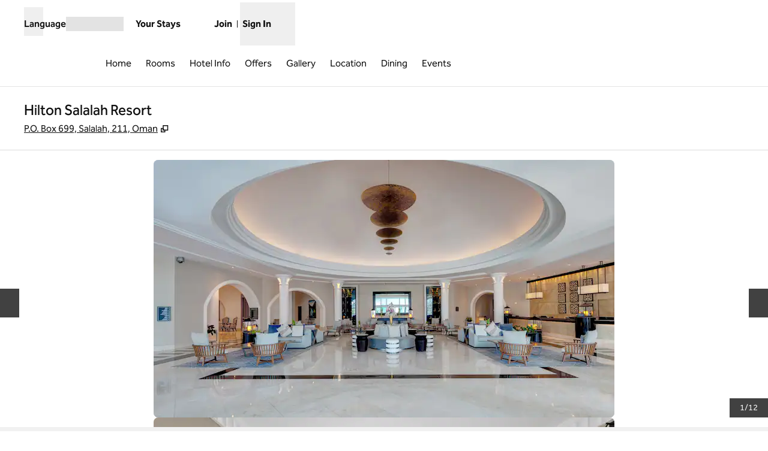

--- FILE ---
content_type: application/x-javascript
request_url: https://www.hilton.com/dx_property_app/_next/static/chunks/8214.1a081bd16bfe43d4.js
body_size: 2284
content:
"use strict";(self.webpackChunk_N_E=self.webpackChunk_N_E||[]).push([[8214],{3131:(e,l,a)=>{a.d(l,{A:()=>u});var i=a(4930),s=a(11230),t=a.n(s),n=a(43690),d=a(51311),m=a(88074),r=a(11458),c=a(49128),o=a(26599),x=a(3024),f=a(88387),h=a(5947),g=a(39367);let p=function({brandCode:e,gridItems:l,title:a}){let{isTailored:s}=(0,x.H)(),{theme:n}=(0,g.D)();return l&&l.length>0?(0,i.jsxs)("div",{className:"p-4 pb-0 lg:p-0","data-testid":"icon-grid-container",children:[s?null:(0,i.jsx)(r.DZ,{className:t()("pb-6 text-center md:pb-8 lg:text-start",{"accent-heading":n.accent?.heading}),"data-testid":"icon-grid-header",level:2,size:"lg",children:a}),(0,i.jsx)("div",{className:"flex justify-center",children:(0,i.jsx)("ul",{className:t()("grid gap-x-10 sm:gap-x-20 md:gap-x-8 lg:gap-x-0",{"grid-cols-1 md:grid-cols-2 xl:grid-cols-3":s,"grid-cols-2 md:grid-cols-3":!s}),children:l.map((l,a)=>{let d="PE"===e&&"freeBreakfast"===l.id?"bagel":h.qt[l.id];return(0,i.jsxs)("li",{className:t()("flex pb-6 md:pb-8",{"gap-3 md:gap-6":s,"aspect-w-1 aspect-h-1 max-w-xs flex-col items-center md:items-start justify-center sm:flex-row sm:justify-start sm:gap-3":!s}),"data-testid":`grid-item-${a+1}`,"aria-label":l.name,children:[(0,i.jsx)(h.In,{name:d,className:n.accent?.icon?"accent-icon":void 0}),(0,i.jsx)("p",{"data-testid":`grid-item-label-${a+1}`,className:"text-center text-base md:pe-4 md:text-start xl:text-lg",children:l.name})]},l.id)})})})]}):null},u=({amenities:e,brandCode:l})=>{let a=(0,f.B)(),{t:s}=(0,d.Bd)("accessibility-grid"),{relativeUrl:h}=(0,o.Jv)((0,n.useRouter)(),"hotel-info"),{isTailored:g}=(0,x.H)();return e&&e.length?(0,i.jsxs)("div",{className:t()("w-full",{"lg:ps-8":!g,"flex items-center":g}),children:[(0,i.jsx)(p,{brandCode:l,gridItems:e,title:s("title")}),g?null:(0,i.jsx)("div",{className:"flex justify-center lg:justify-start",children:(0,i.jsx)(r.$n,{as:"Link",url:h,onClick:async()=>{a&&a.trackAccessibleAmenities(),await (0,m.oX)(c.ld.AMENITIES_CTA_ENGAGEMENT)},label:s("buttonTitle"),fill:"outline"})})]}):null}},39367:(e,l,a)=>{a.d(l,{D:()=>n});var i=a(65162),s=a(50655),t=a(3024);let n=()=>{let e=(0,i.useContext)(s.R7),{surfaceMap:l}=(0,t.H)();if(!e?.theme)throw Error("Theme is undefined. Verify this component was rendered dynamically through the component mapper or wrapped with ComponentThemeProvider.");let a={...e.theme,base:(0,s.CH)(e.theme,l)};return a.childTheme?{theme:{...a,childTheme:{...a.childTheme,base:(0,s.CH)(a.childTheme,l)}}}:{theme:{...a,base:(0,s.CH)(a,l)}}}},68214:(e,l,a)=>{a.d(l,{$U:()=>N,A8:()=>u,No:()=>p,RW:()=>g,SO:()=>h,kO:()=>f,no:()=>b,wy:()=>j});var i=a(4930),s=a(11230),t=a.n(s),n=a(43690),d=a(51311),m=a(2937),r=a(11458),c=a(26599),o=a(3024),x=a(3131);let f=({amenities:e,brandCode:l})=>e?.length&&l?(0,i.jsx)(x.A,{amenities:e,brandCode:l}):null,h=({feesAndCharges:e})=>e?(0,i.jsx)("div",{className:"m-4 lg:m-0",children:(0,i.jsx)(r.EY,{"data-testid":"policy-feesAndCharges",className:"m-0",children:e})}):null,g=({policy:e})=>{let{t:l}=(0,d.Bd)("hotel-policies"),{isTailored:a}=(0,o.H)(),s=(0,n.useRouter)().locale||"en",x=(0,c.yp)(l,e?.parking),f=(0,c.AU)(l,e?.parking,s),h=e?.parking?.evCharging?.chargingComments,g=(0,c.CM)(l,e?.parking),p=e?.parking?.otherParkingInfo?e?.parking?.otherParkingInfo:null,u=l(e?.parking?.hasSecuredParking?"available":"notAvailable"),b=l(e?.parking?.hasCoveredParking?"available":"notAvailable"),j=l(e?.parking?.hasInOutParkingPrivilege?"available":"notAvailable"),N=e?.parking?.hasSelfParking,k=e?.parking?.hasOnsiteParking,y=(0,m.sZ)({locale:s});return e?.parking?(0,i.jsxs)("ul",{className:t()({"m-4 lg:m-0":a}),children:[(0,i.jsxs)("li",{className:t()("flex flex-row md:mb-6",{"lg:mb-4":a,"mb-4":!a}),"data-e2e":"policy-parking-self","data-testid":"policy-parking",children:[(0,i.jsx)("div",{className:t()("me-9 flex-1 font-bold",{"lg:flex-1/2":!a}),children:(0,i.jsx)(r.EY,{children:l("selfParking")})}),(0,i.jsx)("div",{className:"me-9 flex-1 font-medium",children:(0,i.jsx)(r.EY,{children:N&&k?(0,i.jsxs)(i.Fragment,{children:[l("onSite"),y," ",x]}):x})})]}),(0,i.jsxs)("li",{className:"mb-4 flex flex-row md:mb-6","data-e2e":"policy-parking-valet","data-testid":"policy-parking-valet",children:[(0,i.jsx)("div",{className:t()("me-9 flex-1 font-bold",{"lg:flex-1/2":!a}),children:(0,i.jsx)(r.EY,{children:l("valetParking")})}),(0,i.jsx)(r.EY,{className:"me-9 flex-1 font-medium",children:g})]}),(0,i.jsxs)("li",{className:"mb-4 flex flex-row md:mb-6","data-testid":"policy-parking-evCharging",children:[(0,i.jsx)("div",{className:t()("me-9 flex-1 font-bold",{"lg:flex-1/2":!a}),children:(0,i.jsx)(r.EY,{children:l("evCharging")})}),(0,i.jsxs)(r.EY,{className:"me-9 flex-1 font-medium",children:[f,h&&`${y} ${h}`]})]}),(0,i.jsxs)("li",{className:"mb-4 flex flex-row md:mb-6","data-e2e":"policy-parking-secured","data-testid":"policy-parking-secured",children:[(0,i.jsx)(r.EY,{className:t()("me-9 flex-1 font-bold",{"lg:flex-1/2":!a}),children:l("secured")}),(0,i.jsx)(r.EY,{className:"me-9 flex-1 font-medium",children:u})]}),(0,i.jsxs)("li",{className:"mb-4 flex flex-row md:mb-6","data-e2e":"policy-parking-covered","data-testid":"policy-parking-covered",children:[(0,i.jsx)(r.EY,{className:t()("me-9 flex-1 font-bold",{"lg:flex-1/2":!a}),children:l("covered")}),(0,i.jsx)(r.EY,{className:"me-9 flex-1 font-medium",children:b})]}),(0,i.jsxs)("li",{className:"mb-4 flex flex-row md:mb-6","data-e2e":"policy-parking-inout","data-testid":"policy-parking-inout",children:[(0,i.jsx)(r.EY,{className:t()("me-9 flex-1 font-bold",{"lg:flex-1/2":!a}),children:l("privileges")}),(0,i.jsx)(r.EY,{className:"me-9 flex-1 font-medium",children:j})]}),p?(0,i.jsxs)("li",{className:"mb-4 flex flex-row md:mb-6","data-e2e":"policy-parking-info","data-testid":"policy-parking-info",children:[(0,i.jsx)(r.EY,{className:t()("me-9 flex-1 font-bold",{"lg:flex-1/2":!a}),children:l("otherParkingInfo")}),(0,i.jsx)(r.EY,{className:"me-9 flex-1 font-medium",children:p})]}):null]}):null},p=({petsInfo:e})=>{let{t:l}=(0,d.Bd)("hotel-policies"),{isTailored:a}=(0,o.H)(),s=e?.petsAllowed,n=l(s?"yes":"no"),m=e&&e.petCharge&&!e.petChargeRefundable?`${e.petChargeFmt} ${l("nonRefundableFee")}`:null,x=e&&e.petCharge&&e.petChargeRefundable?`. ${e.petChargeFmt} ${l("refundable")}`:null;return e&&s?(0,i.jsxs)("ul",{className:"m-4 lg:m-0",children:[(0,i.jsxs)("li",{className:"mb-4 flex flex-row md:mb-6","data-testid":"policy-pets","data-e2e":"policy-pets-allowed",children:[(0,i.jsx)(r.EY,{className:t()("me-9 flex-1 font-bold",{"lg:flex-1/2":!a}),children:l("petsAllowed")}),(0,i.jsxs)(r.EY,{className:"me-9 flex-1 font-medium",children:[n,x]})]}),e&&m?(0,i.jsxs)("li",{className:"mb-4 flex flex-row md:mb-6","data-e2e":"policy-pets-norefund",children:[(0,i.jsx)(r.EY,{className:t()("me-9 flex-1 font-bold",{"lg:flex-1/2":!a}),children:l("deposit")}),(0,i.jsx)(r.EY,{className:"me-9 flex-1 font-medium",children:l("punctuate",{firstPart:n,secondPart:m})})]}):null,e&&e.petMaxWeightFmt?(0,i.jsxs)("li",{className:"mb-4 flex flex-row md:mb-6","data-e2e":"policy-pets-weight",children:[(0,i.jsx)(r.EY,{className:t()("me-9 flex-1 font-bold",{"lg:flex-1/2":!a}),children:l("maxWeight")}),(0,i.jsx)(r.EY,{className:"me-9 flex-1 font-medium",children:`${e.petMaxWeightFmt} `})]}):null,e&&e.petMaxSize?(0,i.jsxs)("li",{className:"mb-4 flex flex-row md:mb-6","data-e2e":"policy-pets-size",children:[(0,i.jsx)(r.EY,{className:t()("me-9 flex-1 font-bold",{"lg:flex-1/2":!a}),children:l("maxSize")}),(0,i.jsx)(r.EY,{className:"me-9 flex-1 font-medium capitalize",children:e.petMaxSize})]}):null,e&&e.otherServiceDesc?(0,i.jsxs)("li",{className:"mb-4 flex flex-row md:mb-6","data-e2e":"policy-pets-info",children:[(0,i.jsx)(r.EY,{className:t()("me-9 flex-1 font-bold",{"lg:flex-1/2":!a}),children:l("otherPetInfo")}),(0,i.jsx)(r.EY,{className:"me-9 flex-1 font-medium",children:(0,c.gB)(e.otherServiceDesc)})]}):null]}):null},u=({resortPolicyText:e})=>(0,i.jsx)(r.EY,{"data-e2e":"policy-resort","data-testid":"policy-resort",className:"m-0",children:e}),b=({policy:e,safetyInfo:l})=>{let{isTailored:a}=(0,o.H)(),s=l?.hundredPctNonSmoking,n=e?.smoking?.smokingDesc||l?.smokingPolicyDesc;return n?(0,i.jsx)("div",{className:t()({"m-4 lg:m-0":a}),children:(0,i.jsx)(r.EY,{"data-e2e":`policy-smoking-${s?"no":"yes"}`,"data-testid":"policy-smoking",className:"m-0",children:n})}):null},j=({policy:e})=>{let{isTailored:l}=(0,o.H)(),{t:a}=(0,d.Bd)("hotel-policies"),s=e?.wifi?.freeWlanMsg,n=e?.wifi?.wlanInRoom,m=e?.wifi?.wlanInRoomFee||0,c=e?.wifi?.wlanInRoomFeeFmt,x=n&&0===m&&a("freeRoomAndLobbyWiFi"),f=n&&m>0&&a("standardRoomAndLobbyWiFiWithFee",{fee:c});return(0,i.jsx)("div",{className:t()({"m-4 lg:m-0":l}),children:(0,i.jsx)(r.EY,{"data-testid":"policy-wifi","data-e2e":"policy-wifi",className:"m-0",children:s||x||f||a("notAvailable")})})},N=({familyPolicies:e})=>{let{isTailored:l}=(0,o.H)();return e.length>0?(0,i.jsx)("div",{className:t()({"m-4 lg:m-0":l}),children:e.map(e=>(0,i.jsx)("div",{children:e.terms?.description?.map((e,l)=>(0,i.jsx)(r.EY,{"data-e2e":`policy-family-${l}`,"data-testid":`policy-family-${l}`,className:"mb-4 last:mb-0",children:e?.value},e?.value))},e._id))}):null}}}]);
//# sourceMappingURL=8214.1a081bd16bfe43d4.js.map

--- FILE ---
content_type: image/svg+xml
request_url: https://www.hilton.com/modules/assets/svgs/social/Instagram.svg
body_size: 973
content:
<svg xmlns="http://www.w3.org/2000/svg" id="instagram-logo" fill="none" aria-label="Instagram" data-testid="instagram-logo" role="img" viewBox="0 0 50 50">
    <path fill="#F00075" d="M35 0H15C6.71573 0 0 6.71573 0 15V35C0 43.2843 6.71573 50 15 50H35C43.2843 50 50 43.2843 50 35V15C50 6.71573 43.2843 0 35 0Z"/>
    <mask id="mask0" width="43" height="43" x="4" y="4" mask-type="alpha" maskUnits="userSpaceOnUse">
        <path fill="white" d="M4.00024 4.00012H46.0982V46.0987H4.00024V4.00012Z"/>
    </mask>
    <g mask="url(#mask0)">
        <path fill="white" fill-rule="evenodd" d="M25 7C20.112 7 19.4988 7.02052 17.579 7.10775C15.6626 7.19582 14.3543 7.49939 13.2092 7.94492C12.0257 8.40497 11.0218 9.02067 10.0212 10.0212C9.01986 11.0217 8.40501 12.0256 7.94494 13.2091C7.50026 14.3541 7.19583 15.6624 7.1086 17.5788C7.02052 19.4985 7 20.1117 7 24.9996C7 29.8883 7.02052 30.5015 7.1086 32.4212C7.19583 34.3367 7.50026 35.6459 7.94494 36.7901C8.40501 37.9744 9.01986 38.9783 10.0212 39.9788C11.0218 40.9793 12.0257 41.595 13.2092 42.0551C14.3543 42.4998 15.6626 42.8042 17.579 42.8914C19.4988 42.9786 20.112 43 25 43C29.8889 43 30.502 42.9786 32.4218 42.8914C34.3374 42.8042 35.6466 42.4998 36.7916 42.0551C37.9743 41.595 38.9782 40.9793 39.9788 39.9788C40.9801 38.9783 41.5958 37.9744 42.0559 36.7901C42.4997 35.6459 42.805 34.3367 42.8923 32.4212C42.9795 30.5015 43 29.8883 43 24.9996C43 20.1117 42.9795 19.4985 42.8923 17.5788C42.805 15.6624 42.4997 14.3541 42.0559 13.2091C41.5958 12.0256 40.9801 11.0217 39.9788 10.0212C38.9782 9.02067 37.9743 8.40497 36.7916 7.94492C35.6466 7.49939 34.3374 7.19582 32.4218 7.10775C30.502 7.02052 29.8889 7 25 7ZM25 10.2426C29.8068 10.2426 30.3763 10.2615 32.2739 10.3487C34.0286 10.4282 34.9813 10.7215 35.6167 10.9678C36.4564 11.2944 37.0559 11.6844 37.6853 12.3146C38.3164 12.944 38.7063 13.5434 39.033 14.384C39.2793 15.0185 39.5726 15.9711 39.6521 17.7259C39.7393 19.6242 39.7573 20.1938 39.7573 24.9996C39.7573 29.8062 39.7393 30.3749 39.6521 32.2733C39.5726 34.028 39.2793 34.9815 39.033 35.6151C38.7063 36.4557 38.3164 37.0552 37.6853 37.6854C37.0559 38.3156 36.4564 38.7055 35.6167 39.0314C34.9813 39.2785 34.0286 39.5718 32.2739 39.6513C30.3763 39.7385 29.8068 39.7565 25 39.7565C20.1932 39.7565 19.6245 39.7385 17.727 39.6513C15.9714 39.5718 15.0187 39.2785 14.3842 39.0314C13.5444 38.7055 12.9441 38.3156 12.3147 37.6854C11.6845 37.0552 11.2946 36.4557 10.9679 35.6151C10.7216 34.9815 10.4283 34.028 10.3479 32.2733C10.2615 30.3749 10.2436 29.8062 10.2436 24.9996C10.2436 20.1938 10.2615 19.6242 10.3479 17.7259C10.4283 15.9711 10.7216 15.0185 10.9679 14.384C11.2946 13.5434 11.6845 12.944 12.3147 12.3146C12.9441 11.6844 13.5444 11.2944 14.3842 10.9678C15.0187 10.7215 15.9714 10.4282 17.727 10.3487C19.6245 10.2615 20.1941 10.2426 25 10.2426Z" clip-rule="evenodd"/>
        <path fill="white" fill-rule="evenodd" d="M25.5 31.6672C22.0943 31.6672 19.3337 28.9057 19.3337 25.5C19.3337 22.0943 22.0943 19.3337 25.5 19.3337C28.9057 19.3337 31.6672 22.0943 31.6672 25.5C31.6672 28.9057 28.9057 31.6672 25.5 31.6672ZM25.5 16C20.253 16 16 20.2539 16 25.5C16 30.747 20.253 35 25.5 35C30.747 35 35 30.747 35 25.5C35 20.2539 30.747 16 25.5 16Z" clip-rule="evenodd"/>
        <path fill="white" fill-rule="evenodd" d="M37 15C37 16.1045 36.1045 17 35.0008 17C33.8955 17 33 16.1045 33 15C33 13.8955 33.8955 13 35.0008 13C36.1045 13 37 13.8955 37 15Z" clip-rule="evenodd"/>
    </g>
</svg>


--- FILE ---
content_type: application/javascript
request_url: https://www.hilton.com/RjGpW1Fw1dUZg--rkg/k9aEQGGEpiD9ai/dDY_FQE/CD4Ua/jtoGUwB
body_size: 175990
content:
(function(){if(typeof Array.prototype.entries!=='function'){Object.defineProperty(Array.prototype,'entries',{value:function(){var index=0;const array=this;return {next:function(){if(index<array.length){return {value:[index,array[index++]],done:false};}else{return {done:true};}},[Symbol.iterator]:function(){return this;}};},writable:true,configurable:true});}}());(function(){PV();kT6();qv6();var Pm=function MO(Mr,dq){'use strict';var Qm=MO;switch(Mr){case Nv:{var GT=dq[Ug];return typeof GT;}break;case GR:{var qA=dq[Ug];var pq=dq[Fg];var Fp=dq[l4];return qA[pq]=Fp;}break;case Dh:{var jc=dq[Ug];mq.push(xE);var sM;return sM=jc&&UO(J9()[b9(sE)](fE,ft,CT,Uc),typeof jI[wO()[hb(mM)].apply(null,[jp,jp,gO])])&&FX(jc[hk()[Yt(dA)].call(null,Up,TT,Ft)],jI[wO()[hb(mM)](jp,fq,gO)])&&Ac(jc,jI[wO()[hb(mM)](jp,Nr,gO)][PT()[Pr(FA)](RA,sE,lv)])?FX(typeof wO()[hb(tq)],'undefined')?wO()[hb(Ut)].call(null,zE,US,KX):wO()[hb(US)].apply(null,[Cm,lq,pT]):typeof jc,mq.pop(),sM;}break;case kD:{var Wd=dq[Ug];var Gm;mq.push(jq);return Gm=Wd&&UO(J9()[b9(sE)](fE,lb(lb(FA)),JS,kM),typeof jI[wO()[hb(mM)](jp,JS,Ck)])&&FX(Wd[hk()[Yt(dA)].call(null,qm,TT,Sr)],jI[Ac(typeof wO()[hb(nr)],mr([],[][[]]))?wO()[hb(mM)].apply(null,[jp,JS,Ck]):wO()[hb(Ut)](Pq,lb(FA),lS)])&&Ac(Wd,jI[wO()[hb(mM)](jp,ft,Ck)][PT()[Pr(FA)].apply(null,[PX,sE,US])])?wO()[hb(US)](Cm,kS,UT):typeof Wd,mq.pop(),Gm;}break;case ZQ:{var Dk=dq[Ug];mq.push(Zr);var O9=jI[PT()[Pr(F9)](vm,vX,W9)](Dk);var cM=[];for(var MB in O9)cM[jT()[gX(QS)].apply(null,[SO,lO])](MB);cM[jT()[gX(Mq)](XA,dd)]();var Qk;return Qk=function PE(){mq.push(sb);for(;cM[wO()[hb(zS)](Nb,Pc,bd)];){var hx=cM[hk()[Yt(w3)](Ck,wZ,QZ)]();if(KK(hx,O9)){var K0;return PE[J9()[b9(m7)].apply(null,[nU,Zl,lb(FA),zL])]=hx,PE[PT()[Pr(fq)].apply(null,[bz,pF,nr])]=lb(FA),mq.pop(),K0=PE,K0;}}PE[PT()[Pr(fq)].call(null,bz,pF,tq)]=lb(zS);var AW;return mq.pop(),AW=PE,AW;},mq.pop(),Qk;}break;case sQ:{mq.push(XJ);var qj;return qj=hl()[hz(Ut)](SG,lv,dP,CZ),mq.pop(),qj;}break;case DD:{mq.push(KG);this[PT()[Pr(fq)](Jx,pF,NJ)]=lb(zS);var dK=this[Ac(typeof wO()[hb(kl)],mr('',[][[]]))?wO()[hb(Z0)].apply(null,[QK,JS,J0]):wO()[hb(Ut)].call(null,Lx,TG,kx)][zS][jT()[gX(QF)].apply(null,[zx,Js])];if(FX(FX(typeof J9()[b9(F9)],'undefined')?J9()[b9(MF)](Nr,Zl,Mq,HF):J9()[b9(QZ)](T7,CW,bU,mA),dK[FX(typeof Xw()[fj(gx)],'undefined')?Xw()[fj(UL)](Iw,lb(lb(zS)),BW,tq,NJ,XL):Xw()[fj(jL)].call(null,dA,lb(lb(zS)),RP,QZ,rZ,BK)]))throw dK[wO()[hb(vX)].apply(null,[nG,Sw,JU])];var OZ;return OZ=this[jT()[gX(pF)](WF,DZ)],mq.pop(),OZ;}break;case Og:{return this;}break;case nf:{return this;}break;case t5:{return this;}break;case Ug:{return this;}break;case k6:{var mU=dq[Ug];var tU=dq[Fg];var k7=dq[l4];mq.push(DJ);mU[tU]=k7[J9()[b9(m7)](nU,TG,QZ,zw)];mq.pop();}break;case hV:{return this;}break;case Zs:{var O3=dq[Ug];var wG=dq[Fg];var A0=dq[l4];mq.push(rw);try{var Oj=mq.length;var JL=lb(lb(Ug));var Hw;return Hw=XW(tD,[Xw()[fj(jL)](dA,AL,ZK,vX,LG,BK),H0()[gF(MF)].apply(null,[Ez,jK,gj,x8,gj]),wO()[hb(vX)](nG,qw,C0),O3.call(wG,A0)]),mq.pop(),Hw;}catch(OU){mq.splice(q0(Oj,FA),Infinity,rw);var sj;return sj=XW(tD,[Xw()[fj(jL)].call(null,dA,kS,ZK,fq,lb(lb(zS)),BK),J9()[b9(QZ)](T7,Mq,lb(lb([])),BO),wO()[hb(vX)](nG,mM,C0),OU]),mq.pop(),sj;}mq.pop();}break;case NI:{var LL=dq[Ug];var E3=dq[Fg];var cw=dq[l4];mq.push(s7);LL[E3]=cw[J9()[b9(m7)](nU,XZ,QS,nc)];mq.pop();}break;case bI:{mq.push(E0);this[PT()[Pr(fq)](Gl,pF,US)]=lb(r0[FA]);var Vz=this[wO()[hb(Z0)](QK,x8,Ck)][zS][jT()[gX(QF)].call(null,zx,rm)];if(FX(J9()[b9(QZ)](T7,Iw,Pc,XE),Vz[Xw()[fj(jL)](dA,Nb,pj,w3,dF,BK)]))throw Vz[wO()[hb(vX)](nG,lb(zS),F0)];var SW;return SW=this[jT()[gX(pF)].call(null,WF,BF)],mq.pop(),SW;}break;case Tv:{var Tx=dq[Ug];var vj=dq[Fg];var fL=dq[l4];mq.push(DW);try{var IU=mq.length;var qL=lb([]);var vP;return vP=XW(tD,[Ac(typeof Xw()[fj(qw)],'undefined')?Xw()[fj(jL)](dA,k8,Mx,fz,vJ,BK):Xw()[fj(UL)].apply(null,[DW,lv,gU,Z7,zB,fw]),H0()[gF(MF)](tP,jK,vK,qw,gj),wO()[hb(vX)](nG,CW,OJ),Tx.call(vj,fL)]),mq.pop(),vP;}catch(Q0){mq.splice(q0(IU,FA),Infinity,DW);var Bl;return Bl=XW(tD,[Ac(typeof Xw()[fj(Ft)],mr(jT()[gX(sE)](sG,WL),[][[]]))?Xw()[fj(jL)](dA,XZ,Mx,XA,r7,BK):Xw()[fj(UL)](mM,qw,Pq,JS,hG,bl),J9()[b9(QZ)](T7,lb(lb(zS)),Pc,q9),wO()[hb(vX)](nG,lb(zS),OJ),Q0]),mq.pop(),Bl;}mq.pop();}break;case T:{var VW=dq[Ug];mq.push(bx);var lx=jI[PT()[Pr(F9)].apply(null,[Qz,vX,US])](VW);var KU=[];for(var WJ in lx)KU[jT()[gX(QS)].apply(null,[SO,Wp])](WJ);KU[jT()[gX(Mq)](XA,Ob)]();var k3;return k3=function L8(){mq.push(R8);for(;KU[wO()[hb(zS)](Nb,lb(lb(FA)),zb)];){var CP=KU[hk()[Yt(w3)](cp,wZ,tq)]();if(KK(CP,lx)){var AP;return L8[Ac(typeof J9()[b9(wW)],mr([],[][[]]))?J9()[b9(m7)].apply(null,[nU,N7,JS,AG]):J9()[b9(MF)](HG,lv,Ut,lP)]=CP,L8[PT()[Pr(fq)](vE,pF,sE)]=lb(FA),mq.pop(),AP=L8,AP;}}L8[PT()[Pr(fq)].apply(null,[vE,pF,QK])]=lb(zS);var Ol;return mq.pop(),Ol=L8,Ol;},mq.pop(),k3;}break;case fQ:{var ql=dq[Ug];var Nj;mq.push(FW);return Nj=XW(tD,[hk()[Yt(Nr)](B3,BZ,mM),ql]),mq.pop(),Nj;}break;case LR:{var xz=dq[Ug];mq.push(Rl);var Y8;return Y8=XW(tD,[Ac(typeof hk()[Yt(w3)],mr([],[][[]]))?hk()[Yt(Nr)].call(null,Im,BZ,CZ):hk()[Yt(Zl)].apply(null,[Ew,Sl,pF]),xz]),mq.pop(),Y8;}break;case MC:{var CL;mq.push(Yl);return CL=hl()[hz(Ut)](SG,QU,dW,CZ),mq.pop(),CL;}break;case Uv:{return this;}break;case qv:{var dL=dq[Ug];mq.push(Zx);var wL;return wL=XW(tD,[hk()[Yt(Nr)](ck,BZ,lb(lb([]))),dL]),mq.pop(),wL;}break;case vR:{var bL=dq[Ug];var EJ=dq[Fg];var WU=dq[l4];return bL[EJ]=WU;}break;case zV:{return this;}break;case Ln:{var Hz=dq[Ug];return typeof Hz;}break;}};var wF=function(bP){if(bP===undefined||bP==null){return 0;}var WP=bP["toLowerCase"]()["replace"](/[^0-9]+/gi,'');return WP["length"];};var s3=function(j7,lB){return j7&lB;};var Y3=function(J8){return jI["unescape"](jI["encodeURIComponent"](J8));};var UO=function(K8,zl){return K8==zl;};var Nl=function(sU){var rL=0;for(var dZ=0;dZ<sU["length"];dZ++){rL=rL+sU["charCodeAt"](dZ);}return rL;};var bG=function(Kw){return void Kw;};var fJ=function(){return U7.apply(this,[hV,arguments]);};var cU=function(){var NW;if(typeof jI["window"]["XMLHttpRequest"]!=='undefined'){NW=new (jI["window"]["XMLHttpRequest"])();}else if(typeof jI["window"]["XDomainRequest"]!=='undefined'){NW=new (jI["window"]["XDomainRequest"])();NW["onload"]=function(){this["readyState"]=4;if(this["onreadystatechange"] instanceof jI["Function"])this["onreadystatechange"]();};}else{NW=new (jI["window"]["ActiveXObject"])('Microsoft.XMLHTTP');}if(typeof NW["withCredentials"]!=='undefined'){NW["withCredentials"]=true;}return NW;};var KK=function(hj,xl){return hj in xl;};var p3=function(){if(jI["Date"]["now"]&&typeof jI["Date"]["now"]()==='number'){return jI["Math"]["round"](jI["Date"]["now"]()/1000);}else{return jI["Math"]["round"](+new (jI["Date"])()/1000);}};var wx=function(){return ["_ BUf$/M","\t]\x00","a\x3fRDEIW\\2h:],","I/^\vJ!RA","UDF\x3f\'[","+T","_*","P$R\n)\n\b(.[VE\x40M]Rt u$","_0UXJ>/q\fA.GMN[","U","/^","FBQ%\b","J6k^K","Q\rR%NQ3","I(\b/RWKDO[","FH","VU~I"," WAD.;+G3\x40\fSQ","TRX>","IhU","_(tHF\x3f/M\tV+VD^]\vq!D\r","_\\EhO[X4X","]U#q\nP0,BEZ\"\b9","IBZR0M/EY!","I\tKIV","JXF",":{_u","Z.\x3f[Q5CER_(\\9dM0JpK(9M","C","_!^\t[  WCi;($J","SJT^","^LV2","N_L$]UcSIQ","QTF^J","RJK!C\nL","_]","N%UJ+B","M_L%{\x00P#O","","CM,9JW(TNOQ\x00V,P \rBC","Gz","\"\r8_\r\x40;NSTS\nL-","/_","\x07","I(X\v[\nJSM9","\"/H\tKbTP\\.CEz!UHX\x3f%P\x40hBTW[","-WD\\3NZV\x40HMV2SGc","Z\nD\f\bCUM%","4\\!\\(_4","5IENR","$RDCO_","*\r{\x3fg4ss","CWR])YQ","^\x00\x07^","WDJ\'9V","JrIIQM,R3_(","+KL\tLK[","KNAH\nJ)U\fR-^R\x40*-[","V6JTw*3PvTHKJ*W&X","BDUW]","!ADD\x00K/UJ","AU","](\bB_\\","VW#\x00S^Z","BDW[X4R<W!\rC","\f","MTD_K!N\'K\"\x07BC","L&","\b.]\x3fDIpKQJ.Q\trARr\x07)X\fz+_LYQ","-A","-&[","\x3fz\\QDYZP6R7IRm3)KJ\n","9JWAD","_0\bItP;/MLHdIL\fK","ZHP,`\fZ0\t","K\bU","DPD\'.mIHHNS","9U\tU","3B\x07S-","P^","]-^","#\\","W*","uM=)[/WCOO_P/Y H!S","\fFVF.%SQT",">","\x00DRM;","JM^YU`TJ\'\t\x07P\\\x3f\'N","\n]!\x00IA9\b>]MFIBP","WI\"\x07/Z!U\ngQy_\x00R/Q","a\x40BSRHKB\vI6\x00WAM/","P3p\x00P!FEG9-\x3fPQIO","I!LX\\\f>yHV\x40_M","D\rBHTIt\fE]+BR[vI\'NTDV\fA","E*","","IS~_\x00Q","\x00_","<\x07",",LT\rCOXG","\vX2S_6d^F(8LK_","/\'S","P AXF.","XR\n\\.C-[-OE","\x3fy\"PVxb&$\x40Z3\"cc&d1qPubLqHN2<S","GURP&A0E\x00M7\bH_z.\x3fR","ZU4V(Q ","\fEN%O\f\x07pK/FL\nCRxPlUd\'BS\by[x\v\x40\x40\vS\t`p(j","\x00QV","\x40\x00\\-uTF/8[","_)Y\fM,","cpWU","TE\"","W]I\x3f\r%L\rsTRRQ\r","CS","I,R5_=2BE];-/_P\nC","/LL\vRDUJ7K5D[ ","\x00Ln","IGULROQ","|fN $b\b","E^H\nZ%Z\nJ-I","E\x00P UTZ","fg`z\t5Qu\njF*!o\npQ\v!{\'v$UI`i,\v#D\x3fEzn\"}xv!Ifp\n=0d3`I&_v]\"faiS\vz`(g`7Ng$p| cFi*\v!gqzy[x\x40$H sd<**9bVzX\"xxu=I1fd\n/=}0d9`MI\"iq]\x00bi\nY2Xd(gj\'NQ$| kFi*!a`Wz[{\b\x40$n5pl</e!9Vzn\"uxv!I1fp\n\x3f=0d5`I iv]*faiS\vzgg`TNg$m| cFi-*\v\"qgqz[x\x40#X IN<*)9bV}X\"xxvI1fd\n/=0d9`oI\"iu]\x00eGi\nS\vPd(gv\'N$| Fi*!agWz[x\x40$n0pl<.<!9Vzn\"kxv!I\x00Nfp\n=0d0`I\'ivWF\"faiS\vzfWg`|\'Ng$|| cFn=*\v!Wgqzx[x\x40 H p\x07<*49bVX\"xxv1I1fg\n/=}d9`QI\"iz]\x00fai\nS\bjd(gf\'NA$| kFi*!adzQA&\x40$n*pl<*!:~Vzn\"~xv!I\x00fp\nX=0d>`I\"v]faiS\vz`Wg`LNg$v| cFn*\v!_gqz|[x\x40 n sd<*,9bVxX\"xxu-I1fr\n/=}0d9Y]I\"w3qUY\"ufA/*t#vUVw|xtJI)mre38a\ft9gqz\x00R\nS<h\n/qi\n\'e!Fnn|PXv$| e|i2&i3\ngoHxS^tyrfp[\n*\vp|)wxz)\r!}U#\x40pi !\x00P1d=a`z}4SS$p\r f\\\\S\vz3d9lNYVx\tK&q|y\t(F:g`sm\"x\ntt dFi\n*;p\bgbjD9%F!Tpi\n 3!`Fz}~\'|\"I fpc[-#w/Lrz)\r!y|tfry ..V9Fz}4SS$n `pi\b:_d6o`zU)s\x07v$y&&qDrx9%\f1m+g`q|-U$ f\x00j#)\bY!dhUo\'jv/}npi .x\f1m+g`qD\x07Ipv&I fK~#[-#tDrz)C$C|tfr!3!o:hUP|\rh\x00&I fx<*w!dhX|xv$z)Qbi\n!\bp;eVz\"M&d$\x00ii\\|&M,d9geH\x07*x\\3Q| cbi\n=\b]oCs\\!\v,M4f~iF*]\"d9`zo\"x)m m^J=*\v\x07d>wyqG:a+n$ Dn2\b\'xU)dzo\"{_ fr}&#!o<hOO\t.a4\x00(d3 fVi\n*\vk9d9lj_NSx\'PX","o","HKNIG","7KTF\"\'","I^WQ4","QgIGOU_M/Q\fR(",".{#q","-[qKDTKx#C\fH!#NE[","b",")Q","N_","\x3f8Q","q,mxn","J4X","SZ*.M","RJ4vLS^X$>j3","ij i%R}+ITK\x3f%P","\f.","NWORHW\fW3","+\nJu\nOLRJ\nO%\bK7\x07CM\x3f8P\x40DXVSRS\nM)A\x002\x00KDMe",")\tvTYrqYm{a~3\t","KV","UG","/T\x00_*LPTD(\'[MHURZY","CLZW","G-\r","B","SK+","kW9M","\bQIGO","BM%","z!Y\vQ0ADPD\'K+IUR_!K*SXG%","%\n<W\x07D\fIS","M\x07\\","L.#]hKNIG","\nY\nY","X<","nX#\n$JH","0_E","j-i1`SZS|,R\b[*","I}%i","a\x3fIUUl_P2v\t[6","X\tKJMBr\fZ","l$\b\x3fSK\f","2VW+","l","fZfQ\tU\r","F[|2/","\x07BEK#)3yQ(GSZSx0^","\"IR\\\"$","lR]V3XJd.AWA(jr\tSqWK)Y","JNZZ\nW\'","VRuRSV5C","a","","DJ","X\vU!RA","I,VX+J","2_\x07","*B","RNMR","#Z","A\x00P U",")M","]\fT0[\x00J!"];};var bj=function(ZP,rG){var Q3=jI["Math"]["round"](jI["Math"]["random"]()*(rG-ZP)+ZP);return Q3;};var Yw=function(f7){if(f7===undefined||f7==null){return 0;}var LK=f7["replace"](/[\w\s]/gi,'');return LK["length"];};var q0=function(KW,Mj){return KW-Mj;};var Wx=function(){return pP.apply(this,[Fg,arguments]);};var Wz=function(Gx,cZ){return Gx>>>cZ|Gx<<32-cZ;};var GZ=function(){return U7.apply(this,[KN,arguments]);};var tZ=function L7(JK,PL){'use strict';var Fz=L7;switch(JK){case ff:{var EU;var L3;var cP;mq.push(lP);for(EU=r0[FA];lF(EU,PL[Ac(typeof wO()[hb(Cj)],mr('',[][[]]))?wO()[hb(zS)].apply(null,[Nb,JS,lA]):wO()[hb(Ut)].call(null,kl,Iw,z0)]);EU+=FA){cP=PL[EU];}L3=cP[wO()[hb(nL)](Tl,vJ,YP)]();if(jI[J9()[b9(dA)](C7,pZ,QF,A7)].bmak[hl()[hz(fU)](Pw,GL,Sz,JS)][L3]){jI[J9()[b9(dA)](C7,c7,sJ,A7)].bmak[hl()[hz(fU)](Pw,Nb,Sz,JS)][L3].apply(jI[J9()[b9(dA)].apply(null,[C7,Rx,Aw,A7])].bmak[FX(typeof hl()[hz(QK)],'undefined')?hl()[hz(FA)](TK,DL,lJ,gl):hl()[hz(fU)](Pw,nU,Sz,JS)],cP);}mq.pop();}break;case js:{var ZJ=AU;mq.push(PP);var hw=jT()[gX(sE)](sG,NT);for(var JZ=zS;lF(JZ,ZJ);JZ++){hw+=wO()[hb(Mq)](jK,lb(lb({})),LX);ZJ++;}mq.pop();}break;case ER:{mq.push(Rj);jI[J9()[b9(kG)].call(null,mW,QK,QS,wp)](function(){return L7.apply(this,[js,arguments]);},Xl);mq.pop();}break;}};var IZ=function(EF,Iz){return EF>Iz;};var V3=function(P0,MP){return P0[OG[UL]](MP);};var Kl=function(QJ,TZ){return QJ^TZ;};var qZ=function(TF){var XK='';for(var sw=0;sw<TF["length"];sw++){XK+=TF[sw]["toString"](16)["length"]===2?TF[sw]["toString"](16):"0"["concat"](TF[sw]["toString"](16));}return XK;};var LZ=function(){return jI["window"]["navigator"]["userAgent"]["replace"](/\\|"/g,'');};var Ax=function(VJ,n3){return VJ!=n3;};var FX=function(rU,IW){return rU===IW;};var mr=function(D3,H8){return D3+H8;};var nK=function(){return pP.apply(this,[BR,arguments]);};var JP=function(GJ,mz){return GJ*mz;};var Q7=function(){return BP.apply(this,[n5,arguments]);};var N0=function(){return ["E>\\\x07Z;","I\tB","[;X.E>Y\n_<W$^6U","B#E","P8X\x07","O4^","6HQ&","Ur","/K3u8UN<","7D8OO8K","[\x3fJ","C;K53","Y5QBh~+C0R;","W3K","4E#H","\x07}","\x07","WBO*S","\x07\x07R","$^","B)\\3b>VB)C7","9^","YA3b%Z\r","%^S;F","R\'K","]\"BISG X6W","P!\\4BZ","A2Y\n","\'R\nZ\fK7B\x3f","77","X,K\x3fS30","D8N","R;G","m2E#T#D:A5w1Op=\x40$B>T%W$B","y1]D-K)u6U\x07E","y*D\"U#","B-]3","B-X","%Y3B","H","i1C_>K5i2M\nC)Z\"","N","4T\bS+Z","UBA$","HZ-","U-B\"D6O\tX\x40$Z\"_\bQ\\&\x40>O\v","E<G)W#R\b","U6U\x07E","S<f\"W3WE\n\\(A$^\x00\"W<O","","_\x00W=B3`6W\x07","/^2d2UD-\\","C(X#S",";F\"","\r+Z","_\bS","#S!RY:G\"X#ZY&","h\x07D-JD%Z\v$C.H\"D",",K$Y3^\'4\vA*F8U\bB","\nS%K)BN\n,","Sjr\x40G#5doax","\x07E","/_3_\b","q!N3IS:q2X IF-J","Y;]\bD>\\\b;A+W#^","P:\\i<O5Q2O","\te<\\.X0o","W,J\x402U*_;Z\"X2I","[>V2O8K4","\bF$","#_+E_:^R6Z=Ij_9","):\x40","!Z","x\x07n&","^2E","\vE\x00G#R2U","Z8\\\b,","U#I-S1","ND\tI\"X#","\\`\'G$S$","\x00","_^B","D)^","J*","#Z","/]0ER\bW$|\"U2RR","E;F","\x3fK%]>O 2uK\"DT\bS+Z.Y9","E#I\bQ!H>","Y4^\b8O SzO\vS:","iB&E#l_:m(X1R\x00\v","s~$\x00lq","7U",")M3_!^7\nS%K)B","","Y+K&Xz_\v\bW%G$$OC;%Y/"," ^","G4b>V\tC<U#R","\nW*K+E","$Y9]C:O%Z2","A2YBK*F8IOZ(D6\\","X=C%S%xX<","h\x40!M\"a8ID\vA)B6RD","X\x07D\vA#S","F%TU<",">H0W>K","H2Z;HS-\x40X6YR","Y\x3f~&E$LR","S9[\"X4B0X\vA2X#","A","P&","_\'C\"B%R\'f\x40!Z>\\","4B%R6D\'V>p%T#D:A5E","\n&*L\nw1Z\"n+-d|;6D=S-z<\x00\x40:bu_nF\ro0oz","\"]\"","1K","_,K( ^\v\rhM(R2X[>^wMT!]e","zv7(b`\br","\"K\x07B-z5C$Ou\'[)B2I","T$A%",")^5w\'r Z!I/B",",N\tr{.JwJf\rUax\fW\vF-Jn\tI\x00\x07Ol","\\","9H\x07Z$z5_0\\","X\tE-","-9E-B\"X>N9S>O+C6O",")^7{>U`-\\4_8U","pY\tWo!W>W\fhz/SwH_&IgB8-\x40$Y3^FU\'\x403W>UFU O5W4OEhA2B$R\'HgB\x3f^R*W<G)\x07wI\bQ-\x00","9W*M,","\x3fY1","","N-M2B>U","R2MSG\x3fS;i_\'","P%^5C%","ID-","C&NT\x07^A.X#H","H\x07U-]4","OZ","^\"\x40;","\rt\r~","d-\nW;ZW#R\x006D\'C7B",";^S:m(C9O","\t[8A4S3","!FZ5B:","W\"_\t\x3fK%[l\tR-M4\vuMT!]e","L2_;_\"\tE<j&B6","K\x00\t[8Z","E)C7Z2h\x07\v","\x00P-M3_!^&F-"," S#t\bf:A7S%O\v\"S;M5_\'OE","\x07S:o S9O6\x07B)","VD\'^/Y9^","A>S","4TS&Z_9_","E-ZB2V","\x00^#N~gq2UW$Z\"\\\b\vA)B6RD","j0","U\'A,_2","1R\x00B","I\"BRL\'\x40\"y1]B","/","I\"B^B*K&BRE<O*F","_2Y#Z","g)\x406W)Z3S:KFB\'4F%^&A)>OW*B\">UW&M\"]rFY:J\"DwOFT-.B2IZ-gX8U_\x07D:O>8YU<]g[\"HF^)X\"6)5O%L(ZyRD)Z(D\n[F[-Z/Y3","1Y>X3d","3V-X","&ShG3S%Z\tDhJ(S$\tBh^5Y!R)`","x","L5S6P","FK5E>T","T;NY\'Z/","S+E_8VD!M_0U\n","S.","E\x3fR}-W","i]\"Z2U[[)A%ZS,","[)Z$^2H","[2M","_$o\vS\'[3X\x40-","O3B6X#\x40-\x403","1]","Q2O6\x40!M\"r6O","$KX","^&B\x3f","GY)V\\%","[:^1\bB","O\x00W&I+S","X1Z"];};var ll=function ML(VU,gz){'use strict';var QL=ML;switch(VU){case O5:{return this;}break;case Nf:{return this;}break;case Fg:{mq.push(xF);var gZ;return gZ=hl()[hz(Ut)](SG,sJ,p7,CZ),mq.pop(),gZ;}break;case q4:{var QP=gz[Ug];mq.push(A8);var lL=jI[PT()[Pr(F9)].call(null,p8,vX,FK)](QP);var sZ=[];for(var gG in lL)sZ[Ac(typeof jT()[gX(j8)],'undefined')?jT()[gX(QS)](SO,cA):jT()[gX(jL)].apply(null,[xw,H3])](gG);sZ[jT()[gX(Mq)](XA,ZW)]();var El;return El=function Bz(){mq.push(gO);for(;sZ[wO()[hb(zS)].call(null,Nb,Sw,fB)];){var lZ=sZ[hk()[Yt(w3)](Xb,wZ,Sw)]();if(KK(lZ,lL)){var nl;return Bz[J9()[b9(m7)].apply(null,[nU,lq,NJ,rK])]=lZ,Bz[PT()[Pr(fq)](gp,pF,CW)]=lb(FA),mq.pop(),nl=Bz,nl;}}Bz[PT()[Pr(fq)](gp,pF,jp)]=lb(zS);var jZ;return mq.pop(),jZ=Bz,jZ;},mq.pop(),El;}break;case v5:{mq.push(T3);this[PT()[Pr(fq)](Ad,pF,kl)]=lb(GQ[hk()[Yt(EZ)].apply(null,[Xl,J7,EZ])]());var OK=this[wO()[hb(Z0)](QK,MF,FO)][zS][jT()[gX(QF)].call(null,zx,pk)];if(FX(FX(typeof J9()[b9(nZ)],mr('',[][[]]))?J9()[b9(MF)](VF,nr,lb({}),sz):J9()[b9(QZ)](T7,lb(lb({})),k8,Ec),OK[Xw()[fj(jL)].call(null,dA,lb([]),Hl,FA,gx,BK)]))throw OK[wO()[hb(vX)](nG,Ft,m3)];var hL;return hL=this[jT()[gX(pF)].apply(null,[WF,Yz])],mq.pop(),hL;}break;case Ps:{var RG=gz[Ug];var Vx=gz[Fg];var X3;var W7;mq.push(FP);var SL;var Dj;var Mw=wO()[hb(Ft)](XA,Zl,EK);var kZ=RG[FX(typeof jT()[gX(FA)],'undefined')?jT()[gX(jL)].call(null,D7,dG):jT()[gX(US)](jp,pz)](Mw);for(Dj=zS;lF(Dj,kZ[wO()[hb(zS)].call(null,Nb,NJ,TP)]);Dj++){X3=IP(s3(Fw(Vx,r0[jL]),r0[F9]),kZ[wO()[hb(zS)](Nb,ft,TP)]);Vx*=r0[NJ];Vx&=r0[gj];Vx+=r0[sE];Vx&=r0[m7];W7=IP(s3(Fw(Vx,NJ),r0[F9]),kZ[FX(typeof wO()[hb(r7)],mr('',[][[]]))?wO()[hb(Ut)].call(null,kl,Mq,z7):wO()[hb(zS)](Nb,lb([]),TP)]);Vx*=r0[NJ];Vx&=r0[gj];Vx+=GQ[J9()[b9(Ft)](pW,Zl,Lw,B7)]();Vx&=r0[m7];SL=kZ[X3];kZ[X3]=kZ[W7];kZ[W7]=SL;}var hK;return hK=kZ[t7()[Mz(jL)].apply(null,[gj,FP,nr,CZ,dA,Z8])](Mw),mq.pop(),hK;}break;case Tg:{var N8=gz[Ug];mq.push(BF);if(Ac(typeof N8,hk()[Yt(r7)].apply(null,[Vc,vK,vK]))){var lK;return lK=jT()[gX(sE)](sG,Gf),mq.pop(),lK;}var EW;return EW=N8[Xw()[fj(Zl)](m7,dF,pT,gx,QZ,YU)](new (jI[X7()[mj(MF)].apply(null,[gj,l3,EZ,Lw,tl])])(hk()[Yt(sJ)].call(null,rt,F3,XA),Ac(typeof J9()[b9(vK)],mr([],[][[]]))?J9()[b9(vK)].call(null,Ex,Z7,lb(lb(zS)),Wk):J9()[b9(MF)](zK,FK,x8,z7)),jT()[gX(w3)].apply(null,[dA,mX]))[Ac(typeof Xw()[fj(JS)],mr([],[][[]]))?Xw()[fj(Zl)](m7,Rx,pT,Nb,bU,YU):Xw()[fj(UL)](n7,hG,M0,dA,x8,n7)](new (jI[X7()[mj(MF)].call(null,gj,l3,qw,Lw,Aw)])(J9()[b9(zB)](W9,FP,bU,tM),Ac(typeof J9()[b9(Z0)],mr([],[][[]]))?J9()[b9(vK)](Ex,BJ,QZ,Wk):J9()[b9(MF)].apply(null,[CG,QZ,dA,OP])),Ac(typeof jT()[gX(Nb)],mr('',[][[]]))?jT()[gX(Iw)].call(null,Z8,sK):jT()[gX(jL)](gj,lz))[Xw()[fj(Zl)].call(null,m7,ft,pT,rZ,Nr,YU)](new (jI[X7()[mj(MF)](gj,l3,Rw,Lw,XZ)])(PT()[Pr(DL)](EA,kS,lb(lb([]))),J9()[b9(vK)].call(null,Ex,FP,vl,Wk)),FX(typeof jT()[gX(vK)],mr('',[][[]]))?jT()[gX(jL)].apply(null,[kK,XG]):jT()[gX(GL)].apply(null,[mF,Uq]))[Xw()[fj(Zl)](m7,NJ,pT,E8,E8,YU)](new (jI[X7()[mj(MF)](gj,l3,lb(lb([])),Lw,pL)])(X7()[mj(mM)](dA,Mp,NP,B7,Nr),FX(typeof J9()[b9(QZ)],'undefined')?J9()[b9(MF)].call(null,Jz,Ut,RU,gU):J9()[b9(vK)].apply(null,[Ex,lb(lb([])),ft,Wk])),J9()[b9(Mq)].apply(null,[J7,jp,zS,TB]))[Xw()[fj(Zl)](m7,Iw,pT,QF,pL,YU)](new (jI[X7()[mj(MF)].call(null,gj,l3,UL,Lw,UL)])(hk()[Yt(vJ)].apply(null,[rT,J3,FJ]),J9()[b9(vK)](Ex,CT,sJ,Wk)),wO()[hb(vK)](z8,C7,RB))[Xw()[fj(Zl)](m7,fU,pT,hG,NP,YU)](new (jI[X7()[mj(MF)].apply(null,[gj,l3,gx,Lw,x8])])(hk()[Yt(QU)].call(null,tS,US,GL),J9()[b9(vK)](Ex,lv,CZ,Wk)),Xw()[fj(r7)](jL,lb([]),vA,JS,lb(zS),pL))[Xw()[fj(Zl)](m7,fq,pT,Tz,Lw,YU)](new (jI[FX(typeof X7()[mj(r7)],mr([],[][[]]))?X7()[mj(dA)](Mx,zZ,cF,BK,gj):X7()[mj(MF)].apply(null,[gj,l3,Pc,Lw,Sr])])(wO()[hb(zB)](r7,lb(FA),mO),J9()[b9(vK)](Ex,FA,Dl,Wk)),jT()[gX(pL)](rZ,qB))[Xw()[fj(Zl)](m7,k0,pT,k0,Iw,YU)](new (jI[Ac(typeof X7()[mj(sE)],mr(jT()[gX(sE)].call(null,sG,Gf),[][[]]))?X7()[mj(MF)](gj,l3,US,Lw,pZ):X7()[mj(dA)](GF,h8,r7,nx,mM)])(hk()[Yt(XA)](Z9,dj,pF),J9()[b9(vK)].call(null,Ex,lb(lb(FA)),BJ,Wk)),PT()[Pr(Z0)](YB,bl,NJ))[Ac(typeof jT()[gX(Ut)],'undefined')?jT()[gX(Dl)].call(null,jz,st):jT()[gX(jL)](kw,nG)](zS,r0[C7]),mq.pop(),EW;}break;case MR:{var AJ=gz[Ug];var CK=gz[Fg];var vZ;mq.push(cl);return vZ=mr(jI[wO()[hb(F9)](GL,lb(lb(zS)),bd)][H0()[gF(QK)](Sz,kp,nr,lb(FA),F9)](JP(jI[FX(typeof wO()[hb(Z7)],'undefined')?wO()[hb(Ut)].apply(null,[bF,US,S8]):wO()[hb(F9)].call(null,GL,tl,bd)][wO()[hb(Mq)](jK,QU,hq)](),mr(q0(CK,AJ),FA))),AJ),mq.pop(),vZ;}break;case MC:{var z3=gz[Ug];mq.push(N3);var D8=new (jI[jT()[gX(XA)].apply(null,[k8,rK])])();var cJ=D8[Xw()[fj(QK)].apply(null,[gj,tl,KO,GW,Dl,SP])](z3);var O8=jT()[gX(sE)](sG,Zk);cJ[J9()[b9(mM)].call(null,Tz,kl,jp,YO)](function(Cw){mq.push(x7);O8+=jI[hk()[Yt(gj)](qp,tq,lb(lb({})))][hl()[hz(jL)](lv,fq,ml,MF)](Cw);mq.pop();});var tL;return tL=jI[wO()[hb(LG)](x8,pF,bk)](O8),mq.pop(),tL;}break;case bQ:{var UG=gz[Ug];mq.push(fw);var f3=r0[qw];for(var d0=zS;lF(d0,UG[wO()[hb(zS)](Nb,AL,rd)]);d0++){f3=Kl(JP(f3,r0[W9]),UG[jT()[gX(nr)](Aw,gU)](d0));}var Nw;return Nw=b3(f3,zS)[Ac(typeof hl()[hz(NJ)],mr([],[][[]]))?hl()[hz(sE)].apply(null,[GP,NP,b8,NJ]):hl()[hz(FA)](nr,N7,mL,XG)](r0[k0]),mq.pop(),Nw;}break;case ff:{var TU;mq.push(xW);return TU=new (jI[H0()[gF(CZ)](N3,YE,XA,lb({}),dA)])()[PT()[Pr(FJ)](Ht,X8,C7)](),mq.pop(),TU;}break;case js:{mq.push(BF);var PJ=[FX(typeof PT()[Pr(ft)],'undefined')?PT()[Pr(JS)].apply(null,[SZ,Vj,zB]):PT()[Pr(Nr)](Nm,SK,Zl),jT()[gX(tq)].call(null,Cl,dc),H0()[gF(LG)].call(null,R3,GA,Rx,QK,LG),Xw()[fj(CZ)].call(null,Zl,lb(lb(FA)),Bw,hG,BJ,sG),hk()[Yt(jp)](wr,Tl,F9),Xw()[fj(LG)].call(null,W9,Iw,Bw,rZ,Iw,AZ),hk()[Yt(Lw)](MT,fq,Iw),wO()[hb(pL)].apply(null,[Sr,dA,Pb]),FX(typeof X7()[mj(sE)],mr(jT()[gX(sE)](sG,Gf),[][[]]))?X7()[mj(dA)](Tj,Sx,lb(lb([])),bF,Iw):X7()[mj(QK)].apply(null,[JS,hJ,zB,KB,F9]),FX(typeof hk()[Yt(Rw)],'undefined')?hk()[Yt(Zl)].call(null,m0,mL,qw):hk()[Yt(rZ)].apply(null,[ld,LG,lb(lb(FA))]),H0()[gF(Nb)].call(null,gc,W9,wW,FP,Ft),PT()[Pr(vK)](lk,rZ,mM),FX(typeof wO()[hb(CZ)],mr([],[][[]]))?wO()[hb(Ut)](ZU,Cl,Yj):wO()[hb(sJ)](gw,lb([]),CM),wO()[hb(vJ)](Z8,k0,rX),FX(typeof Xw()[fj(r7)],'undefined')?Xw()[fj(UL)](Zx,tl,U0,MF,lb(zS),K3):Xw()[fj(Nb)].apply(null,[gx,NJ,B3,FP,Nb,Sr]),J9()[b9(GL)].call(null,sJ,bU,gj,lO),hl()[hz(MF)](bU,FP,HZ,mM),wO()[hb(QU)].call(null,z0,Nr,Nk),t7()[Mz(MF)](vW,LG,ft,NJ,US,R3),J9()[b9(pL)].call(null,FK,sJ,FA,Id),FX(typeof J9()[b9(ft)],mr([],[][[]]))?J9()[b9(MF)](Al,Z7,IG,B8):J9()[b9(sJ)].call(null,P7,lb(lb(FA)),lb([]),lt),jT()[gX(z8)].apply(null,[wP,TE]),X7()[mj(CZ)](US,Dw,CW,sz,Iw),hk()[Yt(kS)].apply(null,[VL,rZ,fz]),hk()[Yt(Aw)](At,sJ,QS),hk()[Yt(NP)](jX,lG,W9),hk()[Yt(TG)](Jp,sE,lb(lb(zS)))];if(UO(typeof jI[J9()[b9(pF)].call(null,nW,lb([]),NP,hr)][hl()[hz(mM)](Il,MF,FS,m7)],J9()[b9(gj)](Pz,EZ,F9,m9))){var Wl;return mq.pop(),Wl=null,Wl;}var BU=PJ[wO()[hb(zS)](Nb,lv,Em)];var sW=FX(typeof jT()[gX(zS)],mr([],[][[]]))?jT()[gX(jL)](kW,tJ):jT()[gX(sE)](sG,Gf);for(var zF=r0[FA];lF(zF,BU);zF++){var Q8=PJ[zF];if(Ac(jI[J9()[b9(pF)].apply(null,[nW,FK,vX,hr])][hl()[hz(mM)].apply(null,[Il,gx,FS,m7])][Q8],undefined)){sW=jT()[gX(sE)].apply(null,[sG,Gf])[hl()[hz(gj)](Tw,zS,ct,gj)](sW,Ac(typeof jT()[gX(NJ)],mr('',[][[]]))?jT()[gX(x8)].call(null,M7,Pt):jT()[gX(jL)](Sz,gx))[hl()[hz(gj)](Tw,XZ,ct,gj)](zF);}}var w7;return mq.pop(),w7=sW,w7;}break;case vN:{var v3;mq.push(GG);return v3=FX(typeof jI[J9()[b9(dA)].apply(null,[C7,k0,Ft,B3])][J9()[b9(vJ)](M7,Mq,dF,dE)],J9()[b9(sE)](fE,QS,lb([]),MG))||FX(typeof jI[FX(typeof J9()[b9(gx)],'undefined')?J9()[b9(MF)].call(null,Rl,QU,lb(lb(zS)),pU):J9()[b9(dA)](C7,vX,lb({}),B3)][hl()[hz(Zl)].call(null,MF,dA,XU,Nb)],J9()[b9(sE)](fE,Nr,lb(zS),MG))||FX(typeof jI[J9()[b9(dA)].call(null,C7,lb(FA),jL,B3)][PT()[Pr(zB)].apply(null,[RS,kl,dA])],J9()[b9(sE)].apply(null,[fE,UL,dF,MG])),mq.pop(),v3;}break;case nf:{mq.push(kW);try{var VK=mq.length;var AF=lb([]);var ww;return ww=lb(lb(jI[J9()[b9(dA)](C7,lb(zS),RU,S7)][Ac(typeof hk()[Yt(nr)],'undefined')?hk()[Yt(lq)].call(null,Dx,Il,lb(zS)):hk()[Yt(Zl)](B8,L0,CT)])),mq.pop(),ww;}catch(j0){mq.splice(q0(VK,FA),Infinity,kW);var d7;return mq.pop(),d7=lb({}),d7;}mq.pop();}break;case G5:{mq.push(LW);try{var xJ=mq.length;var px=lb([]);var Kz;return Kz=lb(lb(jI[J9()[b9(dA)](C7,qw,mM,Um)][J9()[b9(QU)](gx,dA,lb([]),Fc)])),mq.pop(),Kz;}catch(NF){mq.splice(q0(xJ,FA),Infinity,LW);var NL;return mq.pop(),NL=lb(lb(Ug)),NL;}mq.pop();}break;case D4:{var Nz;mq.push(kF);return Nz=lb(lb(jI[J9()[b9(dA)](C7,lb(lb(zS)),lb(lb(zS)),PZ)][PT()[Pr(Mq)].apply(null,[Sd,nU,QF])])),mq.pop(),Nz;}break;case F5:{mq.push(dA);try{var t8=mq.length;var dz=lb({});var w0=mr(jI[J9()[b9(XA)].apply(null,[C8,Lw,QF,lS])](jI[J9()[b9(dA)](C7,lb(lb([])),E8,OF)][t7()[Mz(mM)](pW,CT,sJ,lb(lb([])),QS,BJ)]),nP(jI[J9()[b9(XA)].apply(null,[C8,lb(lb(zS)),TG,lS])](jI[J9()[b9(dA)].apply(null,[C7,Cl,lv,OF])][H0()[gF(k0)](wP,QU,EZ,pL,fU)]),FA));w0+=mr(nP(jI[J9()[b9(XA)](C8,TG,lb(lb(zS)),lS)](jI[J9()[b9(dA)](C7,Aw,FK,OF)][t7()[Mz(Zl)].call(null,P7,CZ,Rw,lv,E8,wP)]),jL),nP(jI[Ac(typeof J9()[b9(Aw)],mr([],[][[]]))?J9()[b9(XA)](C8,AL,Sr,lS):J9()[b9(MF)](q3,Pc,r7,bW)](jI[J9()[b9(dA)](C7,qw,tG,OF)][FX(typeof J9()[b9(pF)],mr([],[][[]]))?J9()[b9(MF)](Tw,lb([]),lq,V7):J9()[b9(tq)].call(null,jp,C7,CW,qw)]),UL));w0+=mr(nP(jI[J9()[b9(XA)](C8,lb([]),EZ,lS)](jI[J9()[b9(dA)](C7,lb(lb([])),lb(FA),OF)][J9()[b9(z8)](Gz,lb(lb([])),lb([]),Ix)]),dA),nP(jI[J9()[b9(XA)](C8,XA,w3,lS)](jI[J9()[b9(dA)].apply(null,[C7,dA,EZ,OF])][jT()[gX(tG)].call(null,qG,n0)]),F9));w0+=mr(nP(jI[J9()[b9(XA)](C8,cF,gx,lS)](jI[J9()[b9(dA)].call(null,C7,lb(lb(FA)),vl,OF)][J9()[b9(x8)](kS,wW,k8,IJ)]),r0[nr]),nP(jI[J9()[b9(XA)].call(null,C8,Nr,lb(lb({})),lS)](jI[J9()[b9(dA)].call(null,C7,C7,DL,OF)][wO()[hb(XA)](GW,XA,wz)]),m7));w0+=mr(nP(jI[J9()[b9(XA)](C8,FK,lb(lb(FA)),lS)](jI[J9()[b9(dA)].call(null,C7,nU,qw,OF)][Xw()[fj(k0)](CZ,lb(lb([])),BJ,Z0,XA,z0)]),NJ),nP(jI[J9()[b9(XA)].apply(null,[C8,Iw,Aw,lS])](jI[FX(typeof J9()[b9(tG)],mr([],[][[]]))?J9()[b9(MF)](C3,NP,lb(lb([])),hW):J9()[b9(dA)](C7,r7,zB,OF)][PT()[Pr(Dl)](pj,Z7,lb([]))]),r0[CZ]));w0+=mr(nP(jI[J9()[b9(XA)].apply(null,[C8,nr,Rw,lS])](jI[J9()[b9(dA)](C7,pL,pF,OF)][PT()[Pr(pF)].apply(null,[KF,XA,Tz])]),Ut),nP(jI[J9()[b9(XA)](C8,lb(lb(zS)),lb(lb(FA)),lS)](jI[J9()[b9(dA)](C7,CZ,nr,OF)][J9()[b9(tG)](qG,Z0,QF,OP)]),QS));w0+=mr(nP(jI[J9()[b9(XA)](C8,lb({}),BJ,lS)](jI[Ac(typeof J9()[b9(Dl)],mr('',[][[]]))?J9()[b9(dA)](C7,lb(lb(FA)),lb(lb([])),OF):J9()[b9(MF)].apply(null,[D0,fz,lb({}),U8])][Ac(typeof PT()[Pr(m7)],'undefined')?PT()[Pr(w3)](OW,Sr,lq):PT()[Pr(JS)](m7,cG,fq)]),MF),nP(jI[J9()[b9(XA)](C8,UL,vl,lS)](jI[J9()[b9(dA)].call(null,C7,r7,gx,OF)][PT()[Pr(Iw)](qP,A8,FJ)]),JS));w0+=mr(nP(jI[J9()[b9(XA)](C8,Nb,QZ,lS)](jI[J9()[b9(dA)].call(null,C7,Zl,hG,OF)][wO()[hb(tq)](QZ,Ft,Lz)]),mM),nP(jI[J9()[b9(XA)](C8,MF,QF,lS)](jI[Ac(typeof J9()[b9(Lw)],'undefined')?J9()[b9(dA)](C7,Nb,lb(lb({})),OF):J9()[b9(MF)](kw,r7,vJ,J0)][FX(typeof PT()[Pr(gj)],mr('',[][[]]))?PT()[Pr(JS)].apply(null,[HL,P8,GW]):PT()[Pr(GL)].call(null,lG,g0,lb(lb(zS)))]),Zl));w0+=mr(nP(jI[J9()[b9(XA)].apply(null,[C8,LG,bU,lS])](jI[J9()[b9(dA)].call(null,C7,Cl,E8,OF)][PT()[Pr(pL)](HK,mW,E8)]),r0[k0]),nP(jI[FX(typeof J9()[b9(vX)],'undefined')?J9()[b9(MF)](Uz,kS,NP,RW):J9()[b9(XA)].apply(null,[C8,Rx,lb([]),lS])](jI[J9()[b9(dA)](C7,QK,gx,OF)][hl()[hz(r7)].call(null,IK,GW,BJ,CZ)]),QK));w0+=mr(nP(jI[J9()[b9(XA)](C8,XZ,TG,lS)](jI[J9()[b9(dA)].call(null,C7,N7,lb(zS),OF)][FX(typeof J9()[b9(LG)],mr('',[][[]]))?J9()[b9(MF)](tw,lv,GL,vw):J9()[b9(jp)].call(null,jL,lb([]),mM,RK)]),CZ),nP(jI[FX(typeof J9()[b9(C7)],mr('',[][[]]))?J9()[b9(MF)](xw,NP,C7,PU):J9()[b9(XA)](C8,lb(lb(zS)),jL,lS)](jI[J9()[b9(dA)].call(null,C7,vl,US,OF)][hl()[hz(QK)](z8,Sw,BJ,Nb)]),LG));w0+=mr(nP(jI[J9()[b9(XA)](C8,tq,vJ,lS)](jI[FX(typeof J9()[b9(m7)],mr('',[][[]]))?J9()[b9(MF)].call(null,nw,Cl,wW,LB):J9()[b9(dA)].call(null,C7,kl,F9,OF)][t7()[Mz(r7)].call(null,GP,W9,JS,lb(lb(zS)),k0,BJ)]),Nb),nP(jI[J9()[b9(XA)].apply(null,[C8,CT,zS,lS])](jI[J9()[b9(dA)](C7,IG,gx,OF)][FX(typeof jT()[gX(QS)],'undefined')?jT()[gX(jL)].apply(null,[FZ,Ml]):jT()[gX(jp)](kS,AK)]),r0[ft]));w0+=mr(nP(jI[J9()[b9(XA)].apply(null,[C8,E8,Cl,lS])](jI[J9()[b9(dA)].apply(null,[C7,E8,lb(lb([])),OF])][wO()[hb(z8)](rZ,lb(FA),NK)]),Ft),nP(jI[J9()[b9(XA)].apply(null,[C8,w3,lq,lS])](jI[FX(typeof J9()[b9(Nb)],'undefined')?J9()[b9(MF)](KL,FJ,lb(lb(FA)),TP):J9()[b9(dA)].apply(null,[C7,tq,Aw,OF])][J9()[b9(Lw)].call(null,Sr,c7,kS,BL)]),r0[nU]));w0+=mr(nP(jI[J9()[b9(XA)].call(null,C8,w3,nr,lS)](jI[J9()[b9(dA)](C7,x8,QF,OF)][jT()[gX(Lw)].call(null,x8,b8)]),C7),nP(jI[J9()[b9(XA)].call(null,C8,CZ,lb([]),lS)](jI[J9()[b9(dA)](C7,lb(lb({})),k0,OF)][X7()[mj(LG)].apply(null,[MF,wP,wW,Gz,NP])]),qw));w0+=mr(nP(jI[J9()[b9(XA)].apply(null,[C8,lb(lb(FA)),IG,lS])](jI[J9()[b9(dA)](C7,sJ,hG,OF)][FX(typeof X7()[mj(QS)],'undefined')?X7()[mj(dA)](WW,kz,lb(FA),WK,lq):X7()[mj(Nb)](JS,wP,QF,jw,QF)]),r0[CT]),nP(jI[Ac(typeof J9()[b9(lq)],'undefined')?J9()[b9(XA)].call(null,C8,Z7,EZ,lS):J9()[b9(MF)](ml,lb(zS),Mq,gx)](jI[J9()[b9(dA)].call(null,C7,Nr,rZ,OF)][J9()[b9(rZ)].apply(null,[Pc,tl,lb({}),xw])]),hG));w0+=mr(nP(jI[J9()[b9(XA)](C8,AL,lq,lS)](jI[J9()[b9(dA)].apply(null,[C7,sJ,gx,OF])][wO()[hb(x8)](tq,gj,XL)]),nr),nP(jI[J9()[b9(XA)](C8,lb(zS),tl,lS)](jI[J9()[b9(dA)].call(null,C7,QU,z8,OF)][J9()[b9(kS)].call(null,NP,QS,IG,jK)]),ft));w0+=mr(nP(jI[J9()[b9(XA)](C8,DL,lb({}),lS)](jI[J9()[b9(dA)].apply(null,[C7,C7,Cl,OF])][J9()[b9(Aw)](jK,F9,tq,qU)]),nU),nP(jI[Ac(typeof J9()[b9(QK)],mr([],[][[]]))?J9()[b9(XA)].call(null,C8,NP,GL,lS):J9()[b9(MF)].apply(null,[sK,vX,sJ,tP])](jI[J9()[b9(dA)](C7,Ut,lb(zS),OF)][Xw()[fj(Ft)].call(null,nr,dA,pW,qw,QZ,RL)]),CT));w0+=mr(mr(nP(jI[J9()[b9(XA)].call(null,C8,Nb,lb(zS),lS)](jI[hk()[Yt(m7)](Tz,kw,lb(FA))][J9()[b9(NP)](GL,lb(zS),NJ,vL)]),fU),nP(jI[J9()[b9(XA)](C8,nU,GW,lS)](jI[FX(typeof J9()[b9(pL)],mr('',[][[]]))?J9()[b9(MF)](vl,EZ,lb([]),UZ):J9()[b9(dA)].call(null,C7,bU,XA,OF)][PT()[Pr(sJ)](bx,z8,QK)]),US)),nP(jI[J9()[b9(XA)].apply(null,[C8,N7,MF,lS])](jI[J9()[b9(dA)](C7,lb(lb(zS)),lb([]),OF)][wO()[hb(tG)](jl,GW,dw)]),E8));var RF;return RF=w0[hl()[hz(sE)].call(null,GP,dF,nZ,NJ)](),mq.pop(),RF;}catch(mK){mq.splice(q0(t8,FA),Infinity,dA);var xx;return xx=Ac(typeof jT()[gX(Sw)],mr('',[][[]]))?jT()[gX(F9)](bU,jl):jT()[gX(jL)].call(null,vJ,CG),mq.pop(),xx;}mq.pop();}break;case Oh:{var lU=gz[Ug];mq.push(ZB);try{var Oz=mq.length;var sP=lb({});if(FX(lU[J9()[b9(pF)](nW,r7,lb([]),Ir)][wO()[hb(jp)](vz,Ut,Gt)],undefined)){var v7;return v7=wO()[hb(Lw)].call(null,N7,Nb,hS),mq.pop(),v7;}if(FX(lU[J9()[b9(pF)](nW,r7,qw,Ir)][wO()[hb(jp)](vz,Mq,Gt)],lb([]))){var j3;return j3=jT()[gX(F9)].apply(null,[bU,vb]),mq.pop(),j3;}var QG;return QG=Ac(typeof jT()[gX(jp)],'undefined')?jT()[gX(m7)].call(null,FA,mp):jT()[gX(jL)](UK,kP),mq.pop(),QG;}catch(xL){mq.splice(q0(Oz,FA),Infinity,ZB);var UW;return UW=Ac(typeof jT()[gX(QZ)],mr('',[][[]]))?jT()[gX(rZ)](vz,DT):jT()[gX(jL)](U3,r8),mq.pop(),UW;}mq.pop();}break;case YD:{var tW=gz[Ug];var Y7=gz[Fg];mq.push(gx);if(Ax(typeof jI[hk()[Yt(m7)](b7,kw,lv)][FX(typeof PT()[Pr(MF)],mr('',[][[]]))?PT()[Pr(JS)].apply(null,[TK,pz,CZ]):PT()[Pr(QU)](bW,jz,lb([]))],J9()[b9(gj)](Pz,RU,lb([]),f8))){jI[Ac(typeof hk()[Yt(Aw)],mr([],[][[]]))?hk()[Yt(m7)](b7,kw,RU):hk()[Yt(Zl)](WK,sK,m7)][PT()[Pr(QU)](bW,jz,Z7)]=jT()[gX(sE)].apply(null,[sG,Al])[hl()[hz(gj)].apply(null,[Tw,FA,kG,gj])](tW,FX(typeof jT()[gX(MF)],'undefined')?jT()[gX(jL)].call(null,z8,qW):jT()[gX(hG)].call(null,Ut,zW))[Ac(typeof hl()[hz(Zl)],'undefined')?hl()[hz(gj)](Tw,qw,kG,gj):hl()[hz(FA)](Ux,vJ,zG,n0)](Y7,J9()[b9(TG)](T0,lb(lb([])),Ft,XP));}mq.pop();}break;case ZD:{var I7=gz[Ug];var hP=gz[Fg];mq.push(tF);if(lb(Fl(I7,hP))){throw new (jI[hk()[Yt(QK)].apply(null,[Zm,TG,zS])])(FX(typeof J9()[b9(Ft)],mr('',[][[]]))?J9()[b9(MF)](B7,Nr,Z0,s8):J9()[b9(lq)](Ew,GW,QK,Xk));}mq.pop();}break;case Qv:{var Z3=gz[Ug];var zJ=gz[Fg];mq.push(Jw);var W0=zJ[hk()[Yt(kl)].call(null,vA,GW,lb(lb([])))];var r3=zJ[t7()[Mz(QK)](r7,nU,CW,RU,gj,Ww)];var q8=zJ[J9()[b9(kl)].apply(null,[fq,qw,w3,Gw])];var KP=zJ[H0()[gF(C7)].apply(null,[KZ,bO,bU,lb({}),r7])];var Qw=zJ[PT()[Pr(kS)](FO,z0,FK)];var Zw=zJ[PT()[Pr(Aw)](LU,Vl,sE)];var EG=zJ[wO()[hb(kS)].call(null,dl,W9,pM)];var l0=zJ[hl()[hz(CZ)].call(null,jF,rZ,Ww,Zl)];var FF;return FF=jT()[gX(sE)](sG,Lb)[hl()[hz(gj)](Tw,Sw,V8,gj)](Z3)[hl()[hz(gj)](Tw,k8,V8,gj)](W0,jT()[gX(x8)](M7,fP))[hl()[hz(gj)].apply(null,[Tw,FJ,V8,gj])](r3,jT()[gX(x8)](M7,fP))[hl()[hz(gj)].apply(null,[Tw,dF,V8,gj])](q8,Ac(typeof jT()[gX(Dl)],mr('',[][[]]))?jT()[gX(x8)].call(null,M7,fP):jT()[gX(jL)](c8,jB))[hl()[hz(gj)].apply(null,[Tw,fU,V8,gj])](KP,jT()[gX(x8)].call(null,M7,fP))[hl()[hz(gj)](Tw,c7,V8,gj)](Qw,FX(typeof jT()[gX(NJ)],mr([],[][[]]))?jT()[gX(jL)].apply(null,[LJ,Ez]):jT()[gX(x8)].call(null,M7,fP))[hl()[hz(gj)](Tw,pF,V8,gj)](Zw,jT()[gX(x8)].call(null,M7,fP))[hl()[hz(gj)](Tw,UL,V8,gj)](EG,jT()[gX(x8)].call(null,M7,fP))[hl()[hz(gj)](Tw,qw,V8,gj)](l0,X7()[mj(NJ)].call(null,FA,YK,Nr,zx,pZ)),mq.pop(),FF;}break;case bn:{var NU=lb(lb(Ug));mq.push(Pq);try{var g8=mq.length;var VZ=lb(lb(Ug));if(jI[J9()[b9(dA)](C7,CZ,C7,cB)][J9()[b9(QU)](gx,Nb,lb({}),SB)]){jI[Ac(typeof J9()[b9(sE)],'undefined')?J9()[b9(dA)](C7,lb(zS),fU,cB):J9()[b9(MF)].apply(null,[dx,BJ,Mq,PW])][J9()[b9(QU)](gx,kS,gj,SB)][PT()[Pr(TG)](fp,nW,gj)](J9()[b9(RU)].call(null,Vl,lb(lb({})),FP,gr),PT()[Pr(Pc)].apply(null,[fA,tl,FK]));jI[J9()[b9(dA)](C7,pL,Ft,cB)][J9()[b9(QU)](gx,m7,zS,SB)][Ac(typeof wO()[hb(Dl)],mr('',[][[]]))?wO()[hb(lv)].apply(null,[lv,lb([]),st]):wO()[hb(Ut)](DK,lb(lb(FA)),Yz)](J9()[b9(RU)].apply(null,[Vl,lb(FA),W9,gr]));NU=lb(lb([]));}}catch(jJ){mq.splice(q0(g8,FA),Infinity,Pq);}var Pl;return mq.pop(),Pl=NU,Pl;}break;case qs:{mq.push(J3);var CF=hk()[Yt(Cl)](PW,QZ,pL);var TL=Ac(typeof jT()[gX(fU)],'undefined')?jT()[gX(dF)].call(null,k0,IL):jT()[gX(jL)](VP,MW);for(var I8=zS;lF(I8,PG);I8++)CF+=TL[hk()[Yt(UL)].apply(null,[Sj,dJ,k8])](jI[wO()[hb(F9)](GL,sE,zK)][H0()[gF(QK)](g3,kp,lv,lb(FA),F9)](JP(jI[wO()[hb(F9)].call(null,GL,rZ,zK)][wO()[hb(Mq)](jK,fU,B0)](),TL[FX(typeof wO()[hb(Mq)],mr('',[][[]]))?wO()[hb(Ut)].call(null,gK,DL,YG):wO()[hb(zS)](Nb,lb(lb(zS)),xM)])));var vU;return mq.pop(),vU=CF,vU;}break;case b5:{var WB=gz[Ug];mq.push(TJ);var mP=wO()[hb(Lw)](N7,lb([]),K7);try{var fG=mq.length;var ZG=lb({});if(WB[Ac(typeof J9()[b9(pL)],mr('',[][[]]))?J9()[b9(pF)].call(null,nW,jp,bU,I):J9()[b9(MF)].call(null,Ft,CT,lb(FA),IK)][J9()[b9(bU)](bl,CZ,AL,cb)]){var dU=WB[J9()[b9(pF)](nW,lb(zS),Rw,I)][Ac(typeof J9()[b9(XA)],'undefined')?J9()[b9(bU)].call(null,bl,lb(zS),jp,cb):J9()[b9(MF)](GW,tq,vJ,GF)][hl()[hz(sE)](GP,m7,mZ,NJ)]();var rx;return mq.pop(),rx=dU,rx;}else{var qz;return mq.pop(),qz=mP,qz;}}catch(F7){mq.splice(q0(fG,FA),Infinity,TJ);var tx;return mq.pop(),tx=mP,tx;}mq.pop();}break;case IQ:{var O0=gz[Ug];mq.push(Ej);var l7=hk()[Yt(Tz)](jB,nW,FJ);var gW=FX(typeof hk()[Yt(RU)],mr('',[][[]]))?hk()[Yt(Zl)].apply(null,[G7,g0,bU]):hk()[Yt(Tz)](jB,nW,DL);if(O0[hk()[Yt(m7)](P8,kw,NP)]){var RJ=O0[Ac(typeof hk()[Yt(CT)],mr([],[][[]]))?hk()[Yt(m7)](P8,kw,Ut):hk()[Yt(Zl)](BZ,Ll,Ut)][hk()[Yt(N7)](Gr,cF,hG)](PT()[Pr(cF)](Gb,FJ,Z0));var cz=RJ[PT()[Pr(EZ)].apply(null,[Pb,NJ,FJ])](Xw()[fj(qw)].call(null,F9,XZ,pw,pF,lb(lb(zS)),lw));if(cz){var GK=cz[wO()[hb(fz)](FW,jp,SJ)](jT()[gX(lv)](IG,kj));if(GK){l7=cz[H0()[gF(nr)](jx,FJ,jp,dF,MF)](GK[jT()[gX(k8)](Qj,CJ)]);gW=cz[H0()[gF(nr)](jx,FJ,kl,lb(FA),MF)](GK[wO()[hb(vl)](WF,lb({}),DJ)]);}}}var Cx;return Cx=XW(tD,[wO()[hb(CW)](kl,C7,xG),l7,J9()[b9(nz)](Zr,lb(FA),Pc,F8),gW]),mq.pop(),Cx;}break;case BY:{var RZ=gz[Ug];var Xj;mq.push(rW);return Xj=lb(lb(RZ[J9()[b9(pF)].apply(null,[nW,z8,lb(lb(FA)),cS])]))&&lb(lb(RZ[J9()[b9(pF)].call(null,nW,RU,US,cS)][hl()[hz(mM)].call(null,Il,EZ,NA,m7)]))&&RZ[J9()[b9(pF)].call(null,nW,pL,C7,cS)][Ac(typeof hl()[hz(Zl)],'undefined')?hl()[hz(mM)].apply(null,[Il,kS,NA,m7]):hl()[hz(FA)](JW,fz,Gz,Jl)][zS]&&FX(RZ[FX(typeof J9()[b9(mM)],mr('',[][[]]))?J9()[b9(MF)].call(null,YF,nr,Mq,sl):J9()[b9(pF)].apply(null,[nW,lb(lb({})),cF,cS])][hl()[hz(mM)](Il,z8,NA,m7)][zS][hl()[hz(sE)](GP,z8,xd,NJ)](),PT()[Pr(FP)](Vq,MF,Ft))?jT()[gX(m7)](FA,cr):jT()[gX(F9)](bU,S9),mq.pop(),Xj;}break;}};var IP=function(rj,c3){return rj%c3;};var PF=function(WG){return jI["Math"]["floor"](jI["Math"]["random"]()*WG["length"]);};var f0=function(JF){var vG=JF[0]-JF[1];var mx=JF[2]-JF[3];var A3=JF[4]-JF[5];var fx=jI["Math"]["sqrt"](vG*vG+mx*mx+A3*A3);return jI["Math"]["floor"](fx);};var lb=function(PK){return !PK;};var GB=function(){return U7.apply(this,[RI,arguments]);};var TW=function(){mq=(GQ.sjs_se_global_subkey?GQ.sjs_se_global_subkey.push(zP):GQ.sjs_se_global_subkey=[zP])&&GQ.sjs_se_global_subkey;};var Xz=function(){return ["\b]\fJ\'!$;COAD>\x40","6\vX","r\nP\v-","_AV","RZ","4\tGIL","YS","\"6RoJ\x00NW","\r","9=$!\rAFMDQcW\ry9","]Z","M_K;","\v7+2\x40CF\b\x40JUG1&#","&8gXQX","ER\fA>2G",";<6ZEJ3M","P5<2","L1)3\x40^EIRE","\v$8;PKP\bC^YT\v\'+%C^","#Z\f[J$6VX","\tF^KC_V","\x40ZQ&1&0[","F","ZB","9\x07^HV","\v\\FHO\"VG==:,R^E","\\","X","","G","M\x07=#\x07^KP\bC","7)98_K]5U"," ,","g5","V^","J7#5\x07K","\nA",")<:8V\nvAVXf\'##\x07C\nr\bIA","\bK","_","]G5*;\r","B\bH","\bC\r1*;A","-","EQaE9_[j\f7bM","\fPt;#\tGOIBQDV;=#HPKPDVAXD:);J","TCPN","TD7=$",");[K","0\rGhV[A","V\vV9)#\r","X]","\'\x07ZDP^\"\bC","D ","4JZP","\v\x40^","~L$=;\tGCKzD\vg5*;\rW",">2WEVS","","PN 6GEI","yLORGJ2\'%HwCVOA","ORB=ZK!8V^V\bO7GR\'<","_C_\x40P50)#\t","I%VG\x071<%{OEI7\\\nk8!9\r","q&!9","2RCH HV\vQ","\f#,","I","cJ\x40","2\':\tZDv]\x40\f","\fTO1h0QeG1:","!\x40CF\b\x40JJ\v:/2","\x40K","PW1;",".VoVC","\x00\\0C,K\x071:","FGF^","GIV=N9-9","M\"\'>\vVYG\tMV","\x40XL h6HEKH\bHV]\rOJ\");V\nK\x07\f\bC:1::\x40YMB8^","W","$)$DEV","A\v8+\"R^A\'|","5;#!]NAc","#-5Z^l\bH]","D","","\x40","<8$\\]AoV","F8-#\r","FU","%2v{E$.cHl#HfcU5","MW_","%2RaA","VP>=%2\x07F^","0AEWC","T\x00_","FDGEPE h~WPEJIdL;\x3f4v\rH\f*\n$LJ/{*A\f\nx:BZGJ7\'3\row=BV,o","PP9-\nY","-bL","\x40JV(P$-%J","P","AC1\t9\t_SW^","\b\bL","M1D\\(J \'4\t\x40^","WPN","a0\x404b","J\bP\';","Gr=%>Z\\A","9_hf","WOFK","O]\fP","","G "," )0&RGA","N1&#1"," <\'\t\v","&0t=},\v;","\x40\nF","\x00JA4M\t","IHM8]\fG\");","\x40\fC!;","\x40M:-4","YA_]+V&)0\r","80","EL","3FD&","j","^\vo\v,8PBtE\x40","_Pn:","","\t#-9R","Z^AMAXP\'=;CWABLJ;*=\rP^","NGL","$\x40","5>\x07\rAG","$-%\\XI\x00B","7_CgzAK]","CX4G\fG-","O\';>T~V_W=T:<$","V^\t\x00G",":%2\x40KC","1;\'\x07]YA","1\b0g+n","3 W.","CX0\\V,&-&VDGhR","#","\tG^V\bNV>K -%","=P;:",";`7l","K1&","%4","_A","II","\x3fr","1]P\v \'%","&-0\\D","_L\r!)0\r","7GT\f\x075VIP","\vVCH","V\f","+8\x40^VOA","\\_P^!W\fJ","NAM",").RC ","{>\\G}5","\x40OVV","B","GJ&;+","P\bGn","\\","P9\'!\rWdKI","*\"\nQFA",":4C","\x00","PBEm","_r\fV=*\"V","\\","8,\t__A","$IO","/\x07G","#~\t","+8UCV\f|\x40M0","$}","G0","DX1R\x07!0RFW","nk,oGL\'6\fVN","\x40OJa\x40E","CB","CET","__C\bB2G","M_","\v>:","\x3fGZN","-1\tFFPAnD\vGt\x002COV","YPIrF1;$","PXA\x00X>QG\t $","YT","$}3q:`"];};var v8=function(){return ["\x6c\x65\x6e\x67\x74\x68","\x41\x72\x72\x61\x79","\x63\x6f\x6e\x73\x74\x72\x75\x63\x74\x6f\x72","\x6e\x75\x6d\x62\x65\x72"];};var MK=function(Fx){return +Fx;};var cx=function(){return ["Wk\x070H(\n","T\x07","H.\v","1V>&\x40 -\r&","&z","M\x07,_.\v$&\\=\r\n<<\nT\x07X","\\7K&\f\x3f1b,1\b!HN","6O1^g(7\x40( !_H[-O&\f9,\\i(\x001_","IT3","\fRX\f*a(5","/\r:KP\x070X4:)\rS$&","U",".\f5.","(\v-\r","-H","dY\x07","3-\x071`","X5-F;*\x00;","\x40\rNS\x3fX.>y9,<SZ","JI6a\"9\"","II\n","&87F9y9g4^","\fB\n","3,^%&< CX-.>\"^:",">","X","-&\t-\vB",".\n=HX","-","X\x07X6C#","\v$&S%7\rNp0E7\r<\"F ,\v","d","M<\\#F","\rB\x00M\r0_\",5;F","[9\vB!\'/)0/f2z#nu\b$p)0&f2{fm+hz\"2}LD*|#2Y \n3h{U*[=%f!Z#t\nx\vW1L1z#j$K0S\x3f\t =f2x;m\t2q^<q4\n[0.f1z#j$K0S\x3f\t =f2x;m\t2q^<q4\n[0.f1XO9s\b#)0<}7\\m49q0210>mgWnm94s\x07\n$\t`2|+:k~,4\vx9!\b.207D1|#\n\"\'s$\t!A&f2wQ\v\\w94s\b0}\x00+=\x402|\t*Y))u\b&.6f6J#n>`$s\n#\f0/f2z#o=\'s\x07\n$\t\n`2|%<k\r\np`&q4\x00;0>m j49s\rx0<rSb9(F<$\t#(MO^\tZ\x3fV\x07($,4>f|\nnK;zx)0u!S3w\x00g%-\t>f2yfm+x\f<_<%P2|3m5s\b\t)\"A>d|#vv\nU\b\v.f*|#f\"`u\b&ZGf1Z#G~>s\f$\t+\'(N| 9m/gs\b\t3)\"A>d|#uU\b\t8.f6z#oI\'s\b<\t);2r)\r#n 9(t-4\t-6>f0jhH9s\b\t52A>e1Z#A7*>v$\x3fD1|#9\"h|s$)0~\'s\bh+\n.V&\"3$M_\x07sPg[$ 9W,Y7KB&wTX9/V-4\f;0>m#_mwgz)\x3fDCx#Jls\bs\t+&D*|#\bV%\x3f<)h-($,4>ft#B#\b2.`\x3f\'/)38m\x07d5(v*7pz\rU0;Oq;m8|9`$sV(Yms\"z\bp)5,f2g6:d\r\b2.Vz4\t*IPw\t\ro>\'s\x07\n$\t\t-2y1m\r\f1\vQ\v$\x00;0>m1hnmw\x00c\t&8>fY1:[9\'{\b\t8.f*|#[6s%\'7)09D\x40\x3ft\"\vQ\v$\x00;0>m#j8nmus\b\t2A>2|;m\r*\bs\t+\'Nb*|#_/e-V)\x3f\t\f8>f{(\vtw9s\r.\b\r$0>f7v%9e-\n$\t75\"yb9.B$\t-7q\t\\,5m#s0)\t)0;M!Z#x+x(!)0Wz#k%\x3f6hz\nz99,f2w0\rN\"]+$\t)0\bb\x3f|#h!\x3fs\b\t5\f8>f{(l}\r{\b\b8:6>f6^*\bV&6;V>$\t03f2|&4J9hb$:\"r8zm9Wp\n$\t75t.m;c4A\b$$:(.v*|#M`p\v$$\t0NI\"|\'m;s_-$10>a\vS3i\x009\x00d\'\f\t) &f2w\r\ffw9U\b\t,.f6z#o/5\'s\b<\t);3i\r#n 9(h\f-4\t-6>f0l\t\rH9s\b\t\"2A>e1Z#G\t+>s$\f;0>mClWnm\x009\x07h/Wp)5,f2U\t<\tI2d<\'\'/)5(i\ng5-0hr\t*%%f;^ m+x>\r\x3fx)I>yMj9\x00r\nf6\t);3t)\r#nK=ty\"\'/)0e93[6p\fr\r,/&f2s\b<\"\vQ\v$\x00;0>a\vS3[\fs%&95\bf|)fn(\r`$s\f2X=\x402\fD%5P-($,4>f#eb9!\'\"/10>q_%gZ$\f;V>$\t!,f2w\r\ffw9h\\>+)3:Y%9u99Q\tUz93Lf\"| fm\vs\n{$\f;0>u=d:\fC\x009\x07QzVz93Lf\"|!f9(F%\t)I>U|,m0+Q\'\r\t\x3fDOCx#X9(F-4\f0,\b |#T~s\t)>f2hSnK;sY$\t.(\bs |#[\t*7t\'\t,-\'\f}$\f<B-^2,\'((3C\x00s\bp)\t2f2|!Up+x!x)2\bf2:49;q>$\n2A:|!=h!\x07\v#;\"*m%k\'\bJi`-(\')*>f2|$<5h\n<s\t+&(B|#-m9\x07v.&)-%,f2w5=\n4sr$;0>ms09mJ+Q{3%f$Z\x00m9\"\\>\\)0TAS39P\x3f$x08r\x40o\x3f{r44w\b)0K9#9\nV\t*Lf\"| nK;3-b>+)3iC^2YK3s\b\vpQ8>fg\'0}+x5\t)Af0_56).&>=|!z\f\r{\b;I>c |#3s\b\v6\t);<u9\r#fm%+x\n\'/)3__:&6;gs$\t)08O$x;m`$s\nAf0l\t\rH0#s\b\"80>`2|!<z\x00ss\t+)a![3m98k<\t);t)\r#n 9.|-4\t-6>f0\\$H9s\b\t6\"A>e1Z#B<>s\f$\t+\'+t|,m.&*>9%ft#A#2>v$$n2|.~\x009P[#\"u1m\r\f!j7/)2id:h%J/c\x3f\t =f2y1m\r3\bs\t++OI|2g9s\b+0;}&Q:d$:~$\'c |#t%\fs$\r2+),f2w\r\vvw9`$s\n2.;0>mk9-a/$p)\bf=t#d3-|%2}X\bb2|h~s$\r2+F,f2w1\ffw9`$s\n\" ;0>m\x3fs\vi9)d\x3f6\t);t|#fm5\r{\b\x00-\n\x00in5k#s\x3f-q>=,f2wPw9`$s\n\"\t\r10>}\x00g5kB#\x3f:s-\n$\t+;|!\vG+x&I>c |#\fb ,u\b!\x3f;\"Q}:$\'{\b\tX.c |#]s%Up)5\bd|#nK13t0 W\"u\x40|3o9s\b+0#`2|&\x07{\rbpz4\t*C.o |#W\x00s\b\tU]A>BJt#Av*g4{$\t/\x402|,m\n\\\x076\t);DJt#B#\b2.`\x3f\'/)38m\x07d5(v*7pz\rU0;Oq;m8J\r{\b\tXKgQ=n9s\b\t5*0>|%\v1\x07\'\'\r)0w |#h\b`\n\b<\t);DF\r#nK;r{$+(Y%4vs\'\r0A>f2|({=s\nV\x07\f01n2|.~\x009P[#\"u1m\r3ls\bs\t+ Nn*|#F&\x3f:c\x3f\t =f2u|3hv$ (\'m\tg72Y#03s\b\bTx0<~\x40rb9.Bs\t+(Lw)|m\n\np\n$\t+-I\"UnK;3pb\x3f;)0>N\ro#=\x00s\b\t\"!,f2w4\x3ffw954A\b$$Af4YP2Y\x3fipu\b/*7MF$Y\n:k~A\b$\t,LT\vd09m\'q\\<\t)7|!\b{.\vA10\x3f)0>J6i#m/is\b\'$_I>|!\b{/OE\b$\t)0(b*|#dM`U.~X",",I4\r<7|(.\x00","4Eq","N-O}","<&`,\"-","b=.D&$,_(0","\'R=D5-F","s#\n95W;\x00>\t\nF\x07X","1B*%0W$,-","\"B","\t)","\fSe","C)","\r9H","\r;Z","F\x07\\","\f","*BEFfIb\\{4M*>",":rQp","4\"K%\'!","9+j\x3fx;A\"$","=/V9","\r","!\bg7S","517Z","Q;&<\r3\nAX\rC2\n3&",")A;%T","P=\"Jd4\f,E\x07D\vU.Tn","$W=\t-S\x00\nM 61.W","y",":C*9%7]$\"!\x07<HI1\x40+\"","-\r","E\x07R","AWs{AZc}zpaM(_]%Mb*49A:_>","K$!\n$","<\x07O\\\f=I+","=[\"41[\x3f&\rNI=8Y)$*]\'","S9","\"E;\"","\r","$\x00< O6S,C7\"^<&","\fRI;I","\n\x3f_\n95S=&1\'","91\n+\r\ffI\r.C4\f&A",".M \t","S; \r!SO\x07","F&\t-S","UP\r(I\f5.","*4*S\r&!\v\f","$\x00<+IXM3","(O","WO;e)\f","*/\f-(NI\n",">&\x07$\'IR"," \x07\vIP\x07","\x07SO\'(I)\f","\v\x00J2jg.9&E,1","","**Z&-\x00Bn\x07,Z.5","r(0&\v8\vB\\1^","\b\'0FP","S","5I>\v","jI","0","T\x07\\C#","\x00)!F\nX~z\"\n#*]\'c5$I","^&4,_,\f","eR\x00","N-\\\"4&V*\x00$\f"," \v",":\tH","\bEQ","AyqQ","H,I)\f \x40 3","1F=","*E#","\tK\n{0O","$,;\r","~E4X>,Fi*-K","$\x00*","#&\\","&\"[%\v\x00!\v","J\x07<H5&&\x40","c%\'\'\n","4>0];\x07<\t","6I&","P\x00Q","U<[ 7^3","G:&;9Fn\v$I","\vOS","V","\vb\n9\bw\r7\r&5:u6o=\ti\x3f","","11U",")\rR\n\fQk~"," X(E$\x07,\x40\"&","&\r$,T /\t","S6E;B4\x3f-","35"," &\x40","[3m3\f\"","\'","<55[*&(\'I6K\x070X","\f","-$","96","C(<&\f\"<\x00Q/KZO7B","<\x07ON","r\f",",\r\x07Dy*M","I","U96W\rBX","\vHy\x07.X/","C^\rY%","5;F","(:&Q=","]S\v_Nr\x00k","\'\x07B6S<\x40\"","9\"1S0","57Z&\'","\'W\x3f/","I\x07T\f+I",",\x07;\r\tB",",I&\f5\fA**\t$\tU",")2k;I.~\"\t%&A=","6\x3f7[/*)I","\v<\r",".I&51","\x3f-~ -\x00","=h","\bNI\n","9I3(\",F&78\r>"," \r:\x07","\vWX;","w/\'","-\nST7N.97K*+&","\v5-V\v&+\x07","UM","#=\vNS","I\\*C!</","O^\t\rX(\n1$W6\n<\t\"\x40\\"," 01:\vB","%\t%UI2I<","O","*","BV1*C7(\",F& \n$","|-]\'y","\'W%7","X","*\\\'&\vO","~\"<^(:\x00:\x40SzP~`.5\x00]\'-\x00+\\:I_;Hg(<6Ud\n\vh\x40BM\nTw","#r1\n","3\x40,5"];};var b3=function(LF,MZ){return LF>>>MZ;};var NZ=function(){return pP.apply(this,[vN,arguments]);};var rz=function(EP){var FL=EP%4;if(FL===2)FL=3;var x0=42+FL;var Dz;if(x0===42){Dz=function HU(jU,c0){return jU*c0;};}else if(x0===43){Dz=function n8(fl,d8){return fl+d8;};}else{Dz=function vx(G0,Aj){return G0-Aj;};}return Dz;};var E7=function(){return pP.apply(this,[js,arguments]);};var Zz=function MU(Ox,cW){'use strict';var qK=MU;switch(Ox){case UR:{var G3=cW[Ug];mq.push(cl);if(FX(G3[Xw()[fj(jL)].apply(null,[dA,x8,g7,Z0,NP,BK])],X7()[mj(zS)].apply(null,[Ut,P3,mM,fU,GL]))&&FX(G3[X7()[mj(jL)](JS,P3,lb({}),fq,rZ)],FX(typeof Xw()[fj(zS)],mr([],[][[]]))?Xw()[fj(UL)].call(null,UK,sE,Ex,k8,dF,Sw):Xw()[fj(jL)].call(null,dA,nz,g7,c7,CZ,BK))&&FX(G3[J9()[b9(r7)](US,Tz,jL,Qd)][Xw()[fj(jL)].apply(null,[dA,lb(lb(zS)),g7,lq,nU,BK])],FX(typeof J9()[b9(C7)],'undefined')?J9()[b9(MF)].call(null,X0,pL,vK,bZ):J9()[b9(QK)].apply(null,[dx,QK,zB,Zb]))&&FX(G3[hk()[Yt(Nb)](sd,M8,FK)],hk()[Yt(k0)](nj,lv,E8))){G3[J9()[b9(r7)].apply(null,[US,vK,Iw,Qd])][hk()[Yt(Ft)](IX,mM,GL)](new (jI[jT()[gX(nU)](z8,rr)])(PT()[Pr(QS)](t3,T0,QZ),XW(tD,[hk()[Yt(gx)](mJ,P7,vX),lb(Ug),hk()[Yt(C7)](rF,Z7,Dl),lb(lb(Ug)),PT()[Pr(mM)](Kg,jW,dA),lb(lb({}))])));}mq.pop();}break;case t5:{var kJ=cW[Ug];mq.push(xZ);kJ[J9()[b9(mM)](Tz,kS,lb([]),QE)](function(G3){return MU.apply(this,[UR,arguments]);});mq.pop();}break;case zC:{var R0=function(rJ){mq.push(YK);if(V0[hk()[Yt(LG)].call(null,hF,kl,TG)](rJ)){var S0;return S0=V0[wO()[hb(sE)](qw,lb(lb(FA)),LO)](rJ),mq.pop(),S0;}var CU=new (jI[FX(typeof jT()[gX(dA)],mr('',[][[]]))?jT()[gX(jL)](dx,VG):jT()[gX(ft)](nU,Xx)])(function(kJ){return MU.apply(this,[t5,arguments]);});CU[Ac(typeof wO()[hb(F9)],mr([],[][[]]))?wO()[hb(Nb)](jz,XA,rO):wO()[hb(Ut)](vW,bU,jx)](rJ,XW(tD,[FX(typeof X7()[mj(jL)],mr(FX(typeof jT()[gX(dA)],mr([],[][[]]))?jT()[gX(jL)].apply(null,[H7,zw]):jT()[gX(sE)](sG,bh),[][[]]))?X7()[mj(dA)].apply(null,[sL,gP,UL,k8,Mq]):X7()[mj(zS)](Ut,Hx,lb(lb(FA)),fU,Tz),lb(Ug),J9()[b9(CZ)](NJ,lb([]),pF,xt),lb(lb({})),hk()[Yt(qw)].apply(null,[Wm,Nx,pZ]),[Xw()[fj(jL)](dA,sE,IF,BJ,gx,BK)]]));V0[hk()[Yt(F9)].call(null,PB,E8,zS)](rJ,CU);var gL;return mq.pop(),gL=CU,gL;};var pK=function(DP){mq.push(Rl);var Y0=V0[wO()[hb(sE)].call(null,qw,jL,lW)](DP);if(Y0){Y0[hk()[Yt(W9)].call(null,m3,kG,w3)]();V0[hk()[Yt(hG)](sx,XZ,GW)](DP);}mq.pop();};var BG=function(){mq.push(t3);var l8=jI[hk()[Yt(m7)](KJ,kw,XA)][X7()[mj(F9)](r7,ZB,Iw,w3,FP)](J9()[b9(LG)].apply(null,[Rx,sE,Rx,Rk]));l8[FX(typeof J9()[b9(r7)],mr([],[][[]]))?J9()[b9(MF)].apply(null,[GL,FA,FK,kK]):J9()[b9(mM)](Tz,Lw,lb(lb({})),It)](function(YL){R0(YL);});mq.pop();};mq.push(W9);var V0=new (jI[FX(typeof J9()[b9(gj)],mr('',[][[]]))?J9()[b9(MF)](nJ,lb(zS),lb(zS),F8):J9()[b9(QS)](Sw,Ft,zS,Vw)])();if(FX(jI[hk()[Yt(m7)](HJ,kw,nz)][Xw()[fj(F9)].call(null,Ut,lb(lb([])),A8,Ut,mM,mG)],J9()[b9(Nb)](hZ,IG,lb(lb({})),S3))){jI[hk()[Yt(m7)](HJ,kw,jp)][PT()[Pr(r7)].apply(null,[M3,tG,F9])](hk()[Yt(nr)].call(null,DL,sL,Ut),function(){BG();});}else{BG();}var Ul=new (jI[jT()[gX(ft)].apply(null,[nU,jF])])(function(EL){mq.push(gJ);EL[FX(typeof J9()[b9(FA)],mr('',[][[]]))?J9()[b9(MF)].call(null,tK,dA,lb(lb(zS)),wJ):J9()[b9(mM)](Tz,Nb,C7,QX)](function(O7){mq.push(QK);O7[Ac(typeof J9()[b9(NJ)],'undefined')?J9()[b9(k0)].apply(null,[zS,sJ,cF,I3]):J9()[b9(MF)].call(null,Al,Ut,lb(lb({})),xU)][FX(typeof J9()[b9(jL)],mr([],[][[]]))?J9()[b9(MF)].apply(null,[hJ,Pc,FP,D7]):J9()[b9(mM)](Tz,Iw,jp,WZ)](function(v0){mq.push(Px);if(FX(v0[jT()[gX(CT)].call(null,jK,mt)],jI[jT()[gX(fU)].call(null,nW,hm)][Ac(typeof PT()[Pr(zS)],mr([],[][[]]))?PT()[Pr(QK)].apply(null,[zM,vz,Aw]):PT()[Pr(JS)].call(null,HP,JG,vX)])){if(FX(v0[hk()[Yt(ft)](cE,jl,CT)],FX(typeof PT()[Pr(sE)],'undefined')?PT()[Pr(JS)](nj,m8,lb(lb({}))):PT()[Pr(CZ)].call(null,A9,NP,BJ))&&FX(v0[Xw()[fj(jL)](dA,Ft,jP,Rx,EZ,BK)],hk()[Yt(k0)](VL,lv,Rx))){R0(v0);}else{var NG=v0[X7()[mj(F9)](r7,VF,jL,w3,cF)]&&v0[X7()[mj(F9)].apply(null,[r7,VF,lb(zS),w3,kl])](J9()[b9(LG)](Rx,GW,pZ,ck));if(NG){NG[J9()[b9(mM)](Tz,lb({}),lb(lb([])),sm)](function(cL){mq.push(YF);if(lb(V0[hk()[Yt(LG)](rP,kl,r7)](cL))){R0(cL);}mq.pop();});}}}mq.pop();});O7[hk()[Yt(nU)].apply(null,[sF,fE,lv])][J9()[b9(mM)](Tz,jp,Lw,WZ)](function(Kx){mq.push(bw);if(FX(Kx[jT()[gX(CT)].apply(null,[jK,JB])],jI[jT()[gX(fU)](nW,Bx)][PT()[Pr(QK)](bJ,vz,C7)])){if(FX(Kx[hk()[Yt(ft)].call(null,Bd,jl,DL)],PT()[Pr(CZ)].apply(null,[G7,NP,Iw]))&&V0[hk()[Yt(LG)].call(null,KX,kl,QF)](Kx)){pK(Kx);}else{var p0=Kx[Ac(typeof X7()[mj(jL)],mr(jT()[gX(sE)].call(null,sG,As),[][[]]))?X7()[mj(F9)](r7,Cz,qw,w3,nr):X7()[mj(dA)].apply(null,[HF,tw,W9,qx,tl])]&&Kx[X7()[mj(F9)].call(null,r7,Cz,lb({}),w3,w3)](J9()[b9(LG)](Rx,kl,JS,hd));if(p0){p0[J9()[b9(mM)].apply(null,[Tz,pL,QU,Iq])](function(QW){mq.push(LB);if(V0[Ac(typeof hk()[Yt(r7)],mr('',[][[]]))?hk()[Yt(LG)].call(null,gP,kl,tq):hk()[Yt(Zl)].call(null,r7,DJ,r7)](QW)){pK(QW);}mq.pop();});}}}mq.pop();});mq.pop();});mq.pop();});Ul[Ac(typeof wO()[hb(sE)],mr([],[][[]]))?wO()[hb(Nb)](jz,nz,RP):wO()[hb(Ut)].call(null,wK,Z0,DF)](jI[hk()[Yt(m7)](HJ,kw,QK)],XW(tD,[Xw()[fj(gj)](sE,GL,g0,qw,lb(lb([])),HW),lb(lb([])),wO()[hb(k0)].call(null,lq,Ft,FU),lb(lb([]))]));mq.pop();}break;case fQ:{var MJ=cW[Ug];var jG;mq.push(zE);return jG=MJ&&UO(J9()[b9(sE)](fE,lv,Iw,xK),typeof jI[wO()[hb(mM)](jp,NP,BS)])&&FX(MJ[hk()[Yt(dA)](P3,TT,FJ)],jI[wO()[hb(mM)].apply(null,[jp,LG,BS])])&&Ac(MJ,jI[wO()[hb(mM)](jp,BJ,BS)][FX(typeof PT()[Pr(m7)],mr('',[][[]]))?PT()[Pr(JS)].call(null,rl,nF,vl):PT()[Pr(FA)].apply(null,[Um,sE,lb(lb({}))])])?wO()[hb(US)].call(null,Cm,lb(lb(FA)),t6):typeof MJ,mq.pop(),jG;}break;case B:{var SU=cW[Ug];return typeof SU;}break;case ff:{var UJ=cW[Ug];var wB=cW[Fg];var pJ=cW[l4];mq.push(wz);UJ[wB]=pJ[J9()[b9(m7)].call(null,nU,Cl,Aw,FS)];mq.pop();}break;case GR:{var GU=cW[Ug];var qJ=cW[Fg];var kL=cW[l4];return GU[qJ]=kL;}break;case T:{var UU=cW[Ug];var xP=cW[Fg];var UF=cW[l4];mq.push(j8);try{var x3=mq.length;var YJ=lb(lb(Ug));var T8;return T8=XW(tD,[Xw()[fj(jL)].call(null,dA,Mq,vm,jp,lb(lb([])),BK),H0()[gF(MF)](mw,jK,Zl,jL,gj),FX(typeof wO()[hb(mM)],'undefined')?wO()[hb(Ut)](Uw,bU,ZL):wO()[hb(vX)](nG,Cl,zU),UU.call(xP,UF)]),mq.pop(),T8;}catch(q7){mq.splice(q0(x3,FA),Infinity,j8);var G8;return G8=XW(tD,[Ac(typeof Xw()[fj(Ut)],mr(jT()[gX(sE)](sG,wU),[][[]]))?Xw()[fj(jL)](dA,FJ,vm,zS,vJ,BK):Xw()[fj(UL)].call(null,LB,Rx,XP,cF,nU,OL),J9()[b9(QZ)].call(null,T7,nz,Z7,D7),wO()[hb(vX)](nG,N7,zU),q7]),mq.pop(),G8;}mq.pop();}break;case KR:{return this;}break;case Rn:{var Ow=cW[Ug];mq.push(Vl);var XF;return XF=XW(tD,[hk()[Yt(Nr)].apply(null,[J0,BZ,N7]),Ow]),mq.pop(),XF;}break;case Tg:{return this;}break;case kY:{return this;}break;case bI:{var YZ;mq.push(Ij);return YZ=FX(typeof hl()[hz(jL)],'undefined')?hl()[hz(FA)](DG,Sr,Yx,ZZ):hl()[hz(Ut)](SG,MF,sl,CZ),mq.pop(),YZ;}break;case S4:{var FB=cW[Ug];mq.push(Az);var HB=jI[PT()[Pr(F9)](UP,vX,lb({}))](FB);var fZ=[];for(var JJ in HB)fZ[jT()[gX(QS)](SO,Zm)](JJ);fZ[jT()[gX(Mq)](XA,Hp)]();var fW;return fW=function ZF(){mq.push(KG);for(;fZ[wO()[hb(zS)](Nb,tG,IM)];){var zz=fZ[hk()[Yt(w3)].apply(null,[LP,wZ,lb(lb([]))])]();if(KK(zz,HB)){var R7;return ZF[J9()[b9(m7)].call(null,nU,Nb,Nb,fF)]=zz,ZF[PT()[Pr(fq)](Jx,pF,w3)]=lb(FA),mq.pop(),R7=ZF,R7;}}ZF[Ac(typeof PT()[Pr(E8)],mr('',[][[]]))?PT()[Pr(fq)].apply(null,[Jx,pF,lb(lb({}))]):PT()[Pr(JS)](wl,tP,lq)]=lb(zS);var Ql;return mq.pop(),Ql=ZF,Ql;},mq.pop(),fW;}break;case Wg:{mq.push(cG);this[PT()[Pr(fq)].call(null,AK,pF,lq)]=lb(zS);var pG=this[wO()[hb(Z0)].apply(null,[QK,Z7,l3])][zS][Ac(typeof jT()[gX(jL)],mr([],[][[]]))?jT()[gX(QF)](zx,Er):jT()[gX(jL)].apply(null,[Rz,W3])];if(FX(J9()[b9(QZ)].call(null,T7,lb(FA),BJ,T5),pG[Xw()[fj(jL)].call(null,dA,lb([]),cK,fU,Sw,BK)]))throw pG[FX(typeof wO()[hb(fq)],'undefined')?wO()[hb(Ut)].call(null,DU,lb(lb([])),fK):wO()[hb(vX)].apply(null,[nG,NP,hU])];var b0;return b0=this[jT()[gX(pF)].call(null,WF,vF)],mq.pop(),b0;}break;case z4:{var Qx=cW[Ug];mq.push(DU);var W8;return W8=Qx&&UO(J9()[b9(sE)].apply(null,[fE,Lw,nr,Qc]),typeof jI[Ac(typeof wO()[hb(Z7)],'undefined')?wO()[hb(mM)](jp,US,RM):wO()[hb(Ut)](YW,JS,kU)])&&FX(Qx[hk()[Yt(dA)](mA,TT,GL)],jI[wO()[hb(mM)].call(null,jp,Ft,RM)])&&Ac(Qx,jI[wO()[hb(mM)].apply(null,[jp,vJ,RM])][PT()[Pr(FA)].call(null,vr,sE,lb(zS))])?wO()[hb(US)](Cm,Dl,Xp):typeof Qx,mq.pop(),W8;}break;case Gs:{var SF=cW[Ug];return typeof SF;}break;case CV:{var I0=cW[Ug];var qF;mq.push(bK);return qF=I0&&UO(Ac(typeof J9()[b9(gj)],mr([],[][[]]))?J9()[b9(sE)].apply(null,[fE,tq,kS,LRV]):J9()[b9(MF)](pDV,pZ,GW,NNV),typeof jI[wO()[hb(mM)](jp,lb(lb(zS)),HZ)])&&FX(I0[hk()[Yt(dA)](C0,TT,lb([]))],jI[wO()[hb(mM)](jp,GW,HZ)])&&Ac(I0,jI[wO()[hb(mM)](jp,Nr,HZ)][PT()[Pr(FA)](I,sE,Nb)])?wO()[hb(US)](Cm,RU,Ah):typeof I0,mq.pop(),qF;}break;case SD:{var IDV=cW[Ug];return typeof IDV;}break;case jY:{var j5V=cW[Ug];var GCV;mq.push(OJ);return GCV=j5V&&UO(J9()[b9(sE)](fE,r7,lb(lb([])),hsV),typeof jI[wO()[hb(mM)](jp,lb(lb([])),nc)])&&FX(j5V[Ac(typeof hk()[Yt(TG)],mr('',[][[]]))?hk()[Yt(dA)].apply(null,[m3,TT,vl]):hk()[Yt(Zl)].call(null,zhV,WK,US)],jI[wO()[hb(mM)].apply(null,[jp,lb(lb(zS)),nc])])&&Ac(j5V,jI[wO()[hb(mM)](jp,hG,nc)][PT()[Pr(FA)](wM,sE,GW)])?wO()[hb(US)].apply(null,[Cm,Nr,Rm]):typeof j5V,mq.pop(),GCV;}break;case x4:{var XNV=cW[Ug];return typeof XNV;}break;case V5:{var m1=cW[Ug];var lYV;mq.push(vz);return lYV=m1&&UO(J9()[b9(sE)](fE,vX,lq,HDV),typeof jI[wO()[hb(mM)](jp,lb(lb(FA)),ssV)])&&FX(m1[FX(typeof hk()[Yt(w3)],'undefined')?hk()[Yt(Zl)].apply(null,[N4V,f6V,RU]):hk()[Yt(dA)](wZ,TT,fz)],jI[wO()[hb(mM)].call(null,jp,lb(lb({})),ssV)])&&Ac(m1,jI[wO()[hb(mM)](jp,r7,ssV)][Ac(typeof PT()[Pr(XZ)],'undefined')?PT()[Pr(FA)](q1,sE,FP):PT()[Pr(JS)].call(null,jp,fq,XZ)])?wO()[hb(US)](Cm,lb(lb([])),GhV):typeof m1,mq.pop(),lYV;}break;case KV:{var KH=cW[Ug];return typeof KH;}break;case Dg:{var b4V=cW[Ug];var dYV=cW[Fg];var sCV=cW[l4];mq.push(TG);b4V[dYV]=sCV[J9()[b9(m7)](nU,x8,fz,x1)];mq.pop();}break;case lQ:{var dH=cW[Ug];var ffV=cW[Fg];var gQV=cW[l4];return dH[ffV]=gQV;}break;case cR:{var qgV=cW[Ug];var M5V=cW[Fg];var FDV=cW[l4];mq.push(JH);try{var U6V=mq.length;var RRV=lb({});var zNV;return zNV=XW(tD,[Xw()[fj(jL)](dA,Aw,lO,fz,lb(FA),BK),H0()[gF(MF)].apply(null,[TP,jK,Cl,FP,gj]),Ac(typeof wO()[hb(Tz)],mr([],[][[]]))?wO()[hb(vX)](nG,QF,vc):wO()[hb(Ut)](vl,rZ,Gw),qgV.call(M5V,FDV)]),mq.pop(),zNV;}catch(R5V){mq.splice(q0(U6V,FA),Infinity,JH);var OnV;return OnV=XW(tD,[Xw()[fj(jL)].call(null,dA,FP,lO,TG,lb(lb([])),BK),J9()[b9(QZ)](T7,CT,XA,OO),wO()[hb(vX)](nG,lb([]),vc),R5V]),mq.pop(),OnV;}mq.pop();}break;}};var NYV=function(){return ["\x6c\x65\x6e\x67\x74\x68","\x41\x72\x72\x61\x79","\x63\x6f\x6e\x73\x74\x72\x75\x63\x74\x6f\x72","\x6e\x75\x6d\x62\x65\x72"];};var FhV=function(RYV,dNV){return RYV>=dNV;};var wgV=function(){return U7.apply(this,[q4,arguments]);};var t6V=function(lj){return -lj;};var BP=function Jj(R2V,x2V){var RhV=Jj;for(R2V;R2V!=Q;R2V){switch(R2V){case wY:{return MfV;}break;case zD:{var vhV=q0(B6V.length,FA);while(FhV(vhV,zS)){var RNV=IP(q0(mr(vhV,nYV),mq[q0(mq.length,FA)]),I6V.length);var vsV=V3(B6V,vhV);var ADV=V3(I6V,RNV);nNV+=Jj(BN,[s3(hnV(s3(vsV,ADV)),xhV(vsV,ADV))]);vhV--;}R2V+=Yf;}break;case dn:{return bNV;}break;case HC:{R2V-=D;return YgV;}break;case MQ:{R2V-=Rh;for(var ACV=q0(pNV.length,FA);FhV(ACV,zS);ACV--){var SDV=IP(q0(mr(ACV,cVV),mq[q0(mq.length,FA)]),gfV.length);var zsV=V3(pNV,ACV);var wnV=V3(gfV,SDV);KNV+=Jj(BN,[s3(xhV(hnV(zsV),hnV(wnV)),xhV(zsV,wnV))]);}}break;case ED:{R2V-=Pn;for(var dnV=zS;lF(dnV,FsV.length);++dnV){wO()[FsV[dnV]]=lb(q0(dnV,Ut))?function(){return XW.apply(this,[qv,arguments]);}:function(){var tfV=FsV[dnV];return function(EgV,AYV,ENV){var YsV=Gj(EgV,Rx,ENV);wO()[tfV]=function(){return YsV;};return YsV;};}();}}break;case k6:{var T1=x2V[Ug];R2V=HC;var YgV=mr([],[]);var QYV=q0(T1.length,FA);if(FhV(QYV,zS)){do{YgV+=T1[QYV];QYV--;}while(FhV(QYV,zS));}}break;case s5:{return U7(KY,[KNV]);}break;case Wv:{while(lF(bfV,wRV.length)){J9()[wRV[bfV]]=lb(q0(bfV,MF))?function(){return XW.apply(this,[Ln,arguments]);}:function(){var D4V=wRV[bfV];return function(bgV,cfV,RgV,YhV){var rH=Wx(bgV,z8,DL,YhV);J9()[D4V]=function(){return rH;};return rH;};}();++bfV;}R2V-=sI;}break;case vN:{R2V=Q;var GsV=x2V[Ug];Wx.Es=Jj(k6,[GsV]);while(lF(Wx.Es.length,UI))Wx.Es+=Wx.Es;}break;case TY:{return U7(qC,[nNV]);}break;case nY:{R2V=Q;mq.push(lP);HfV=function(GgV){return Jj.apply(this,[vN,arguments]);};pP(Fg,[jW,Iw,lb(lb([])),U0]);mq.pop();}break;case Jf:{var nYV=x2V[Ug];var jsV=x2V[Fg];var z5V=x2V[l4];var I6V=cCV[sJ];R2V+=ff;var nNV=mr([],[]);var B6V=cCV[jsV];}break;case Rn:{var cVV=x2V[Ug];var ZsV=x2V[Fg];var t4V=x2V[l4];var gfV=C6V[AL];var KNV=mr([],[]);R2V+=fv;var pNV=C6V[ZsV];}break;case WI:{return pH;}break;case YV:{R2V-=V4;return Pj;}break;case wQ:{var W1=x2V[Ug];var bNV=mr([],[]);R2V+=kn;var jDV=q0(W1.length,FA);while(FhV(jDV,zS)){bNV+=W1[jDV];jDV--;}}break;case Rv:{R2V=Q;return c2V;}break;case Nf:{var l4V=x2V[Ug];GB.MY=Jj(wQ,[l4V]);while(lF(GB.MY.length,dl))GB.MY+=GB.MY;R2V+=D5;}break;case J4:{mq.push(qDV);Z4V=function(nRV){return Jj.apply(this,[Nf,arguments]);};U7(RI,[VRV,rDV]);R2V=Q;mq.pop();}break;case rn:{R2V-=Cf;var gVV=zS;while(lF(gVV,MQV.length)){var l6V=V3(MQV,gVV);var DNV=V3(Gj.zY,P2V++);c2V+=Jj(BN,[s3(hnV(s3(l6V,DNV)),xhV(l6V,DNV))]);gVV++;}}break;case hV:{var VfV=x2V[Ug];var MfV=mr([],[]);var sRV=q0(VfV.length,FA);if(FhV(sRV,zS)){do{MfV+=VfV[sRV];sRV--;}while(FhV(sRV,zS));}R2V=wY;}break;case fQ:{var YQV=x2V[Ug];Gj.zY=Jj(hV,[YQV]);R2V+=Nn;while(lF(Gj.zY.length,w))Gj.zY+=Gj.zY;}break;case G5:{mq.push(ONV);dQV=function(hYV){return Jj.apply(this,[fQ,arguments]);};U7(Tv,[vK,vJ,UsV]);R2V+=HD;mq.pop();}break;case NV:{return F5V;}break;case v5:{var AH=x2V[Ug];R2V+=b4;var Pj=mr([],[]);var S2V=q0(AH.length,FA);while(FhV(S2V,zS)){Pj+=AH[S2V];S2V--;}}break;case Wh:{var QfV=x2V[Ug];YCV.lR=Jj(v5,[QfV]);while(lF(YCV.lR.length,A8))YCV.lR+=YCV.lR;R2V+=g5;}break;case Hh:{R2V-=Rf;var w2V=IP(q0(YH,mq[q0(mq.length,FA)]),Ft);var xRV=QRV[MgV];var vDV=zS;while(lF(vDV,xRV.length)){var EDV=V3(xRV,vDV);var rfV=V3(Wx.Es,w2V++);F5V+=Jj(BN,[xhV(s3(hnV(EDV),rfV),s3(hnV(rfV),EDV))]);vDV++;}}break;case Wg:{mq.push(hF);DhV=function(QgV){return Jj.apply(this,[Wh,arguments]);};YCV.apply(null,[KVV,w6V,Pc]);R2V=Q;mq.pop();}break;case Fg:{R2V=WI;var D6V=x2V[Ug];var pH=mr([],[]);var nfV=q0(D6V.length,FA);while(FhV(nfV,zS)){pH+=D6V[nfV];nfV--;}}break;case hR:{var lVV=x2V[Ug];shV.X6=Jj(Fg,[lVV]);R2V-=rf;while(lF(shV.X6.length,vl))shV.X6+=shV.X6;}break;case Hs:{R2V=Q;mq.push(WVV);f2V=function(lnV){return Jj.apply(this,[hR,arguments]);};shV.call(null,KZ,Rw,UL);mq.pop();}break;case BN:{var t5V=x2V[Ug];if(P4V(t5V,xV)){return jI[OG[jL]][OG[FA]](t5V);}else{t5V-=mV;return jI[OG[jL]][OG[FA]][OG[zS]](null,[mr(Fw(t5V,Ut),XC),mr(IP(t5V,th),rY)]);}R2V-=Kf;}break;case w6:{var MgV=x2V[Ug];R2V=Hh;var AVV=x2V[Fg];var A6V=x2V[l4];var YH=x2V[pf];var F5V=mr([],[]);}break;case Ns:{var LfV=x2V[Ug];R2V-=vf;Wx=function(DQV,v2V,F6V,QDV){return Jj.apply(this,[w6,arguments]);};return HfV(LfV);}break;case zh:{var P1=x2V[Ug];var L1=x2V[Fg];var bhV=x2V[l4];var c2V=mr([],[]);var P2V=IP(q0(bhV,mq[q0(mq.length,FA)]),CZ);R2V-=Av;var MQV=Z5V[P1];}break;case MR:{var LVV=x2V[Ug];Gj=function(K4V,M1,OgV){return Jj.apply(this,[zh,arguments]);};return dQV(LVV);}break;case Rg:{return [QS,t6V(dA),F9,gj,t6V(k0),t6V(Zl),LG,t6V(Zl),zS,t6V(FA),JS,t6V(FA),dA,FA,t6V(Sw),ft,LG,t6V(LG),sE,sE,t6V(Ut),t6V(QS),JS,t6V(m7),kS,t6V(z8),NJ,t6V(r7),Zl,t6V(JS),zS,sE,LG,[zS],mM,t6V(UL),QK,LG,[zS],t6V(gx),LG,MF,t6V(NJ),Aw,t6V(FA),[gj],t6V(Zl),JS,t6V(w3),GW,MF,t6V(mM),QK,FA,t6V(mM),t6V(sJ),dA,t6V(r7),JS,m7,t6V(IG),[m7],t6V(jL),QK,t6V(F9),UL,t6V(QF),Z0,zS,LG,jL,t6V(E8),vK,t6V(NJ),sE,t6V(Zl),QK,t6V(QK),QS,t6V(QK),JS,gj,t6V(Zl),t6V(FA),MF,hG,t6V(UL),t6V(Ut),t6V(FA),zS,QK,t6V(dA),t6V(QS),C7,t6V(jL),t6V(F9),t6V(sE),t6V(jL),FA,MF,t6V(k0),zS,UL,m7,F9,t6V(Ut),F9,F9,t6V(m7),t6V(NJ),zS,FA,Ut,t6V(sE),jL,NJ,[FA],t6V(zB),FK,zS,t6V(UL),UL,t6V(jL),Zl,t6V(k0),k0,t6V(Zl),m7,t6V(m7),NJ,t6V(NJ),Zl,t6V(jL),m7,t6V(jL),QS,zS,t6V(qw),[m7],sE,t6V(F9),MF,t6V(NJ),t6V(mM),Zl,t6V(tl),E8,t6V(UL),F9,t6V(F9),F9,F9,t6V(sE),t6V(QS),t6V(Ft),gx,t6V(gj),QK,t6V(Ut),FK,F9,t6V(F9),QS,t6V(Lw),Zl,t6V(jL),Zl,t6V(US),US,t6V(F9),UL,t6V(QK),gj,t6V(jL),t6V(r7),hG,t6V(MF),t6V(UL),LG,t6V(Zl),mM,t6V(jL),Zl,dA,FA,t6V(UL),t6V(JS),t6V(MF),gx,m7,t6V(sE),t6V(k0),QS,sE,t6V(r7),Nb,t6V(Zl),t6V(r7),nU,t6V(QK),jL,jL,MF,t6V(QS),FA,t6V(k0),CT,[gj],t6V(vK),vK,FA,t6V(jL),t6V(JS),zS,Zl,t6V(jL),QS,zS,t6V(m7),t6V(FA),t6V(Nb),C7,t6V(m7),JS,gj,t6V(F9),t6V(jL),t6V(gj),Nb,t6V(Dl),Rw,t6V(QS),FA,r7,t6V(UL),NJ,t6V(dA),t6V(mM),JS,LG,LG,t6V(QS),JS,t6V(QK),t6V(Lw),vX,GW,t6V(UL),t6V(dA),sE,gj,F9,t6V(Ut),FA,LG,t6V(GW),gx,jL,t6V(UL),t6V(JS),t6V(FA),FA,Ut,JS,zS,t6V(Nr),[FA],t6V(IG),CZ,mM,zS,t6V(Ut),gj,t6V(FA),Z7,zS,t6V(NJ),F9,t6V(m7),t6V(Lw),zB,JS,QS,t6V(FA),t6V(lq),Sw,nr,sE,t6V(mM),jL,F9,t6V(EZ),Dl,LG,t6V(F9),FA,Ut,t6V(FP),Nr,LG,sE,t6V(Ut),FA,JS,t6V(JS),JS];}break;case b5:{R2V=Wv;var wRV=x2V[Ug];HfV(wRV[zS]);var bfV=zS;}break;case BV:{WRV=[[zS,t6V(jL),t6V(sE),t6V(m7),LG,t6V(FA),t6V(Zl)],[FJ,zS,t6V(dA),t6V(m7),t6V(k0),QK,C7],[],[],[],[],[t6V(gj),F9,gj],[CZ,m7,t6V(m7)]];R2V-=fV;}break;case n5:{var FsV=x2V[Ug];R2V-=JI;dQV(FsV[zS]);}break;}}};var HgV=function(){return U7.apply(this,[Qv,arguments]);};var YYV=function(){return jI["Math"]["floor"](jI["Math"]["random"]()*100000+10000);};var rCV=function(){OG=["\x61\x70\x70\x6c\x79","\x66\x72\x6f\x6d\x43\x68\x61\x72\x43\x6f\x64\x65","\x53\x74\x72\x69\x6e\x67","\x63\x68\x61\x72\x43\x6f\x64\x65\x41\x74"];};var Bj=function(){return ["\x6c\x65\x6e\x67\x74\x68","\x41\x72\x72\x61\x79","\x63\x6f\x6e\x73\x74\x72\x75\x63\x74\x6f\x72","\x6e\x75\x6d\x62\x65\x72"];};var zfV=function(L5V){var O6V=['text','search','url','email','tel','number'];L5V=L5V["toLowerCase"]();if(O6V["indexOf"](L5V)!==-1)return 0;else if(L5V==='password')return 1;else return 2;};var Zj=function(EsV){var NCV=1;var cDV=[];var TH=jI["Math"]["sqrt"](EsV);while(NCV<=TH&&cDV["length"]<6){if(EsV%NCV===0){if(EsV/NCV===NCV){cDV["push"](NCV);}else{cDV["push"](NCV,EsV/NCV);}}NCV=NCV+1;}return cDV;};var hnV=function(tj){return ~tj;};var Ac=function(F4V,l5V){return F4V!==l5V;};var P4V=function(RnV,O4V){return RnV<=O4V;};var rgV=function(IsV){if(IsV==null)return -1;try{var URV=0;for(var vH=0;vH<IsV["length"];vH++){var tDV=IsV["charCodeAt"](vH);if(tDV<128){URV=URV+tDV;}}return URV;}catch(vQV){return -2;}};var Fl=function(OVV,SgV){return OVV instanceof SgV;};var G5V=function m2V(f5V,MRV){'use strict';var q5V=m2V;switch(f5V){case zC:{var b2V=MRV[Ug];mq.push(KsV);var Q4V=b2V[J9()[b9(pF)](nW,Ft,FA,cq)][J9()[b9(Cl)](gw,AL,Rx,ST)];if(Q4V){var c4V=Q4V[hl()[hz(sE)](GP,ft,bn,NJ)]();var dRV;return mq.pop(),dRV=c4V,dRV;}else{var QVV;return QVV=Ac(typeof wO()[hb(Sw)],mr([],[][[]]))?wO()[hb(Lw)].call(null,N7,fU,cb):wO()[hb(Ut)](QK,AL,mZ),mq.pop(),QVV;}mq.pop();}break;case Og:{mq.push(bx);throw new (jI[Ac(typeof hk()[Yt(mM)],mr([],[][[]]))?hk()[Yt(QK)](xt,TG,lb(lb(zS))):hk()[Yt(Zl)](S4V,KsV,kl)])(PT()[Pr(fz)](Ic,qG,MF));}break;case Tg:{var jH=MRV[Ug];mq.push(BNV);if(Ac(typeof jI[wO()[hb(mM)](jp,US,bd)],J9()[b9(gj)](Pz,Tz,CW,Nm))&&Ax(jH[jI[wO()[hb(mM)](jp,Ut,bd)][J9()[b9(fq)].apply(null,[E8,c7,lv,QO])]],null)||Ax(jH[H0()[gF(sE)](jP,Xt,RU,Zl,Ut)],null)){var A5V;return A5V=jI[wO()[hb(m7)](Ew,k0,dc)][H0()[gF(hG)](ZfV,Ik,tq,tl,dA)](jH),mq.pop(),A5V;}mq.pop();}break;case vN:{var YRV=MRV[Ug];var x4V=MRV[Fg];mq.push(Ix);if(UO(x4V,null)||IZ(x4V,YRV[wO()[hb(zS)].call(null,Nb,Pc,QX)]))x4V=YRV[wO()[hb(zS)].call(null,Nb,NJ,QX)];for(var sfV=zS,X4V=new (jI[wO()[hb(m7)](Ew,FA,xO)])(x4V);lF(sfV,x4V);sfV++)X4V[sfV]=YRV[sfV];var W4V;return mq.pop(),W4V=X4V,W4V;}break;case nf:{var YNV=MRV[Ug];mq.push(CH);var mNV=jT()[gX(sE)](sG,P3);var JgV=jT()[gX(sE)](sG,P3);var vVV=jT()[gX(XZ)](qP,W6V);var tgV=[];try{var mRV=mq.length;var zDV=lb({});try{mNV=YNV[Ac(typeof t7()[Mz(FA)],'undefined')?t7()[Mz(k0)](k0,QS,lv,fq,gj,JDV):t7()[Mz(JS)].apply(null,[AsV,lv,hG,E8,AL,sH])];}catch(WsV){mq.splice(q0(mRV,FA),Infinity,CH);if(WsV[FX(typeof t7()[Mz(CZ)],mr([],[][[]]))?t7()[Mz(JS)](hRV,lb(lb(zS)),dA,m7,xF,X1):t7()[Mz(zS)](zS,lb({}),mM,UL,m7,psV)][hk()[Yt(Tl)].apply(null,[HZ,NP,GW])](vVV)){mNV=wO()[hb(Sr)](C7,GL,IfV);}}var CfV=jI[wO()[hb(F9)].call(null,GL,lb(lb({})),vF)][FX(typeof H0()[gF(jL)],mr([],[][[]]))?H0()[gF(QS)](hQV,O5V,vl,k8,z4V):H0()[gF(QK)](wj,kp,vX,C7,F9)](JP(jI[wO()[hb(F9)](GL,sJ,vF)][FX(typeof wO()[hb(Lw)],mr([],[][[]]))?wO()[hb(Ut)](vJ,lb({}),B4V):wO()[hb(Mq)].apply(null,[jK,Ut,JW])](),Xl))[hl()[hz(sE)].call(null,GP,Tz,bZ,NJ)]();YNV[t7()[Mz(k0)](k0,lv,sE,jp,gj,JDV)]=CfV;JgV=Ac(YNV[t7()[Mz(k0)](k0,dA,Pc,W9,gj,JDV)],CfV);tgV=[XW(tD,[wO()[hb(sE)].call(null,qw,vK,KYV),mNV]),XW(tD,[FX(typeof hk()[Yt(sE)],mr([],[][[]]))?hk()[Yt(Zl)](pVV,K7,C7):hk()[Yt(F9)](nhV,E8,Tz),s3(JgV,r0[gx])[Ac(typeof hl()[hz(C7)],'undefined')?hl()[hz(sE)](GP,qw,bZ,NJ):hl()[hz(FA)](hW,bU,nj,GhV)]()])];var QsV;return mq.pop(),QsV=tgV,QsV;}catch(gH){mq.splice(q0(mRV,FA),Infinity,CH);tgV=[XW(tD,[FX(typeof wO()[hb(EZ)],mr([],[][[]]))?wO()[hb(Ut)].apply(null,[k2V,Z0,wCV]):wO()[hb(sE)](qw,AL,KYV),mNV]),XW(tD,[hk()[Yt(F9)](nhV,E8,QK),JgV])];}var c1;return mq.pop(),c1=tgV,c1;}break;case MC:{var jRV=MRV[Ug];mq.push(f1);var fnV=wO()[hb(Lw)].call(null,N7,US,p4V);var NgV=wO()[hb(Lw)](N7,Ft,p4V);var WH=new (jI[FX(typeof X7()[mj(C7)],mr(FX(typeof jT()[gX(sE)],mr([],[][[]]))?jT()[gX(jL)](tNV,Nb):jT()[gX(sE)].call(null,sG,OC),[][[]]))?X7()[mj(dA)](bRV,Gw,lb(zS),qsV,Nb):X7()[mj(MF)](gj,tH,IG,Lw,k0)])(new (jI[X7()[mj(MF)].apply(null,[gj,tH,lb(lb({})),Lw,zS])])(hk()[Yt(jK)](f4V,N7,QS)));try{var TsV=mq.length;var tYV=lb(lb(Ug));if(lb(lb(jI[J9()[b9(dA)](C7,zB,Pc,VE)][Ac(typeof PT()[Pr(tG)],mr('',[][[]]))?PT()[Pr(F9)](Y5V,vX,FP):PT()[Pr(JS)].call(null,Uw,l3,QU)]))&&lb(lb(jI[J9()[b9(dA)].apply(null,[C7,AL,Ut,VE])][PT()[Pr(F9)].call(null,Y5V,vX,wW)][jT()[gX(Sr)](Cm,DS)]))){var d1=jI[PT()[Pr(F9)](Y5V,vX,lb({}))][jT()[gX(Sr)].call(null,Cm,DS)](jI[J9()[b9(N7)](TT,QU,lb(FA),Y4V)][PT()[Pr(FA)].call(null,md,sE,vX)],PT()[Pr(dF)](nA,Ew,c7));if(d1){fnV=WH[FX(typeof PT()[Pr(tG)],mr([],[][[]]))?PT()[Pr(JS)].apply(null,[Q5V,R4V,US]):PT()[Pr(Pc)](nk,tl,zB)](d1[wO()[hb(sE)](qw,Sr,cE)][hl()[hz(sE)](GP,mM,rVV,NJ)]());}}NgV=Ac(jI[J9()[b9(dA)](C7,FJ,nU,VE)],jRV);}catch(vRV){mq.splice(q0(TsV,FA),Infinity,f1);fnV=jT()[gX(rZ)](vz,EM);NgV=jT()[gX(rZ)](vz,EM);}var q2V=mr(fnV,nP(NgV,r0[gx]))[hl()[hz(sE)].apply(null,[GP,k8,rVV,NJ])]();var dsV;return mq.pop(),dsV=q2V,dsV;}break;case wQ:{mq.push(FW);var vYV=jI[PT()[Pr(F9)].call(null,pRV,vX,FJ)][PT()[Pr(kl)](wK,HnV,FP)]?jI[PT()[Pr(F9)](pRV,vX,lb(lb([])))][FX(typeof wO()[hb(GL)],mr([],[][[]]))?wO()[hb(Ut)](N1,lb(lb({})),LW):wO()[hb(FJ)].apply(null,[Tz,dF,hhV])](jI[PT()[Pr(F9)].apply(null,[pRV,vX,k0])][FX(typeof PT()[Pr(Nb)],mr([],[][[]]))?PT()[Pr(JS)].apply(null,[Dx,TP,gj]):PT()[Pr(kl)](wK,HnV,qw)](jI[Ac(typeof J9()[b9(QK)],mr([],[][[]]))?J9()[b9(pF)].call(null,nW,lb(lb([])),Mq,GhV):J9()[b9(MF)](Tl,dF,GL,Pq)]))[t7()[Mz(jL)](gj,XZ,DL,lb(lb({})),dA,jYV)](jT()[gX(x8)](M7,tNV)):jT()[gX(sE)](sG,kNV);var OfV;return mq.pop(),OfV=vYV,OfV;}break;case pf:{mq.push(M3);var v5V=wO()[hb(Lw)](N7,ft,NX);try{var n5V=mq.length;var Y1=lb(Fg);if(jI[J9()[b9(pF)](nW,lb(zS),gj,lM)]&&jI[J9()[b9(pF)].call(null,nW,lb(FA),TG,lM)][hl()[hz(LG)](ft,Lw,qsV,Ut)]&&jI[Ac(typeof J9()[b9(m7)],'undefined')?J9()[b9(pF)](nW,lb(lb(FA)),lb(lb(FA)),lM):J9()[b9(MF)](ICV,Nr,FK,Y4V)][hl()[hz(LG)].call(null,ft,XA,qsV,Ut)][hk()[Yt(T0)].apply(null,[XE,ft,GW])]){var I4V=jI[Ac(typeof J9()[b9(pF)],mr([],[][[]]))?J9()[b9(pF)].apply(null,[nW,FP,fU,lM]):J9()[b9(MF)](GDV,NJ,sJ,RA)][hl()[hz(LG)](ft,AL,qsV,Ut)][hk()[Yt(T0)].call(null,XE,ft,EZ)][Ac(typeof hl()[hz(C7)],mr([],[][[]]))?hl()[hz(sE)](GP,Mq,XDV,NJ):hl()[hz(FA)](X8,jp,vl,vnV)]();var ZnV;return mq.pop(),ZnV=I4V,ZnV;}else{var ggV;return mq.pop(),ggV=v5V,ggV;}}catch(WDV){mq.splice(q0(n5V,FA),Infinity,M3);var V6V;return mq.pop(),V6V=v5V,V6V;}mq.pop();}break;case Tv:{mq.push(Vl);var J2V=wO()[hb(Lw)](N7,QZ,qfV);try{var PRV=mq.length;var dVV=lb(Fg);if(jI[J9()[b9(pF)](nW,IG,Rx,MYV)][hl()[hz(mM)](Il,Nb,ECV,m7)]&&jI[J9()[b9(pF)](nW,lb({}),sJ,MYV)][hl()[hz(mM)](Il,dA,ECV,m7)][zS]&&jI[J9()[b9(pF)].call(null,nW,F9,kl,MYV)][hl()[hz(mM)](Il,k0,ECV,m7)][zS][zS]&&jI[J9()[b9(pF)](nW,CW,lb(zS),MYV)][hl()[hz(mM)].call(null,Il,Aw,ECV,m7)][zS][zS][jT()[gX(RU)].apply(null,[GP,nsV])]){var mfV=FX(jI[J9()[b9(pF)].call(null,nW,kS,w3,MYV)][hl()[hz(mM)](Il,Dl,ECV,m7)][zS][zS][jT()[gX(RU)](GP,nsV)],jI[J9()[b9(pF)](nW,rZ,FA,MYV)][hl()[hz(mM)].apply(null,[Il,kl,ECV,m7])][r0[FA]]);var MNV=mfV?jT()[gX(m7)].call(null,FA,bCV):jT()[gX(F9)](bU,KRV);var qhV;return mq.pop(),qhV=MNV,qhV;}else{var CRV;return mq.pop(),CRV=J2V,CRV;}}catch(G6V){mq.splice(q0(PRV,FA),Infinity,Vl);var EVV;return mq.pop(),EVV=J2V,EVV;}mq.pop();}break;case Wh:{mq.push(PU);var WfV=FX(typeof wO()[hb(CZ)],mr([],[][[]]))?wO()[hb(Ut)](LB,Sr,rRV):wO()[hb(Lw)](N7,rZ,C2V);if(jI[J9()[b9(pF)](nW,QS,Rx,KM)]&&jI[J9()[b9(pF)](nW,lb([]),zS,KM)][Ac(typeof hl()[hz(dA)],mr([],[][[]]))?hl()[hz(mM)](Il,dF,JW,m7):hl()[hz(FA)].apply(null,[fgV,W9,OW,HJ])]&&jI[J9()[b9(pF)].apply(null,[nW,CT,QU,KM])][hl()[hz(mM)](Il,GL,JW,m7)][PT()[Pr(pZ)].call(null,XfV,gx,LG)]){var FnV=jI[J9()[b9(pF)](nW,kl,EZ,KM)][hl()[hz(mM)].call(null,Il,nr,JW,m7)][PT()[Pr(pZ)].apply(null,[XfV,gx,Dl])];try{var WgV=mq.length;var FRV=lb(Fg);var RVV=jI[wO()[hb(F9)](GL,lb(lb(FA)),IE)][H0()[gF(QK)](LB,kp,qw,Aw,F9)](JP(jI[FX(typeof wO()[hb(CW)],mr([],[][[]]))?wO()[hb(Ut)](KJ,m7,SO):wO()[hb(F9)](GL,lb({}),IE)][wO()[hb(Mq)](jK,MF,UM)](),Xl))[hl()[hz(sE)](GP,k0,gU,NJ)]();jI[J9()[b9(pF)](nW,QK,x8,KM)][hl()[hz(mM)](Il,MF,JW,m7)][PT()[Pr(pZ)].apply(null,[XfV,gx,lb(FA)])]=RVV;var wsV=FX(jI[J9()[b9(pF)](nW,r7,Aw,KM)][hl()[hz(mM)](Il,E8,JW,m7)][FX(typeof PT()[Pr(vJ)],'undefined')?PT()[Pr(JS)].call(null,T6V,UsV,lb({})):PT()[Pr(pZ)].call(null,XfV,gx,lb(lb(FA)))],RVV);var ngV=wsV?jT()[gX(m7)](FA,Ak):jT()[gX(F9)](bU,VP);jI[J9()[b9(pF)](nW,lb(lb(FA)),Sr,KM)][hl()[hz(mM)](Il,vJ,JW,m7)][PT()[Pr(pZ)](XfV,gx,z8)]=FnV;var NRV;return mq.pop(),NRV=ngV,NRV;}catch(CQV){mq.splice(q0(WgV,FA),Infinity,PU);if(Ac(jI[J9()[b9(pF)](nW,F9,lb(lb(FA)),KM)][hl()[hz(mM)](Il,lv,JW,m7)][PT()[Pr(pZ)].call(null,XfV,gx,C7)],FnV)){jI[FX(typeof J9()[b9(NJ)],mr('',[][[]]))?J9()[b9(MF)](pRV,c7,Cl,jnV):J9()[b9(pF)].call(null,nW,vJ,vK,KM)][hl()[hz(mM)](Il,vJ,JW,m7)][PT()[Pr(pZ)].apply(null,[XfV,gx,QZ])]=FnV;}var lhV;return mq.pop(),lhV=WfV,lhV;}}else{var VNV;return mq.pop(),VNV=WfV,VNV;}mq.pop();}break;case Sg:{mq.push(wP);var ODV=wO()[hb(Lw)](N7,lb(lb(zS)),ChV);try{var gDV=mq.length;var PfV=lb(Fg);if(jI[J9()[b9(pF)](nW,CW,tG,jnV)][hl()[hz(mM)](Il,XZ,jw,m7)]&&jI[J9()[b9(pF)].apply(null,[nW,lb({}),AL,jnV])][hl()[hz(mM)](Il,lv,jw,m7)][zS]){var cgV=FX(jI[J9()[b9(pF)].apply(null,[nW,k0,Pc,jnV])][Ac(typeof hl()[hz(FA)],'undefined')?hl()[hz(mM)].apply(null,[Il,RU,jw,m7]):hl()[hz(FA)].apply(null,[H2V,rZ,GRV,gw])][wO()[hb(RU)](MF,dF,CYV)](r0[IG]),jI[Ac(typeof J9()[b9(dA)],mr([],[][[]]))?J9()[b9(pF)].call(null,nW,CZ,W9,jnV):J9()[b9(MF)].apply(null,[tCV,sJ,GW,Uw])][FX(typeof hl()[hz(sE)],mr(jT()[gX(sE)].call(null,sG,K7),[][[]]))?hl()[hz(FA)].apply(null,[B7,NP,RsV,qRV]):hl()[hz(mM)].call(null,Il,US,jw,m7)][zS]);var D5V=cgV?jT()[gX(m7)](FA,Q5V):jT()[gX(F9)](bU,ECV);var CsV;return mq.pop(),CsV=D5V,CsV;}else{var K1;return mq.pop(),K1=ODV,K1;}}catch(Q6V){mq.splice(q0(gDV,FA),Infinity,wP);var snV;return mq.pop(),snV=ODV,snV;}mq.pop();}break;case zV:{mq.push(NH);try{var qYV=mq.length;var rQV=lb([]);var mnV=r0[FA];var QhV=jI[FX(typeof PT()[Pr(wW)],'undefined')?PT()[Pr(JS)](VQV,s2V,CT):PT()[Pr(F9)](cNV,vX,E8)][jT()[gX(Sr)](Cm,wb)](jI[Xw()[fj(nr)].apply(null,[dA,hG,H4V,Z7,tq,HP])][PT()[Pr(FA)].call(null,St,sE,Zl)],PT()[Pr(XZ)](Ad,EK,lb(FA)));if(QhV){mnV++;lb(lb(QhV[wO()[hb(sE)](qw,lb(FA),HE)]))&&IZ(QhV[wO()[hb(sE)](qw,fU,HE)][Ac(typeof hl()[hz(nr)],mr(jT()[gX(sE)](sG,c4),[][[]]))?hl()[hz(sE)](GP,MF,YG,NJ):hl()[hz(FA)].call(null,FVV,fz,HCV,cYV)]()[X7()[mj(Ft)].call(null,m7,gnV,Z7,mQV,dA)](Xw()[fj(ft)](Nb,bU,AG,Ut,dA,Cj)),t6V(FA))&&mnV++;}var XYV=mnV[FX(typeof hl()[hz(UL)],mr(jT()[gX(sE)].apply(null,[sG,c4]),[][[]]))?hl()[hz(FA)].call(null,hJ,CW,SG,jq):hl()[hz(sE)].apply(null,[GP,Ft,YG,NJ])]();var JhV;return mq.pop(),JhV=XYV,JhV;}catch(pYV){mq.splice(q0(qYV,FA),Infinity,NH);var p6V;return p6V=wO()[hb(Lw)].call(null,N7,Rx,rF),mq.pop(),p6V;}mq.pop();}break;case wh:{mq.push(SfV);if(jI[J9()[b9(dA)](C7,lb([]),dA,mCV)][FX(typeof J9()[b9(DL)],'undefined')?J9()[b9(MF)](gCV,lb(FA),lb(lb([])),FZ):J9()[b9(N7)].apply(null,[TT,BJ,kl,xj])]){if(jI[PT()[Pr(F9)](YP,vX,sJ)][jT()[gX(Sr)].apply(null,[Cm,k9])](jI[J9()[b9(dA)].apply(null,[C7,hG,lb(FA),mCV])][J9()[b9(N7)].call(null,TT,Tz,F9,xj)][PT()[Pr(FA)](fS,sE,tq)],J9()[b9(Nb)].apply(null,[hZ,lb(lb({})),E8,M0]))){var RDV;return RDV=jT()[gX(m7)].call(null,FA,bd),mq.pop(),RDV;}var IRV;return IRV=jT()[gX(rZ)](vz,Op),mq.pop(),IRV;}var LsV;return LsV=wO()[hb(Lw)](N7,lb(lb({})),s6V),mq.pop(),LsV;}break;case ER:{var mgV;mq.push(R3);return mgV=lb(KK(FX(typeof PT()[Pr(jK)],mr('',[][[]]))?PT()[Pr(JS)](sz,JG,GL):PT()[Pr(FA)](NO,sE,C7),jI[Ac(typeof J9()[b9(bU)],'undefined')?J9()[b9(dA)](C7,Tz,mM,Vq):J9()[b9(MF)](T6V,lb(lb(FA)),lb([]),OW)][FX(typeof wO()[hb(Cl)],'undefined')?wO()[hb(Ut)].call(null,E2V,lb(lb([])),hG):wO()[hb(kl)].apply(null,[CVV,Pc,CO])][J9()[b9(gw)].apply(null,[dA,lb(lb(zS)),pF,Jd])][hk()[Yt(mF)].call(null,LA,nL,tl)])||KK(PT()[Pr(FA)].call(null,NO,sE,N7),jI[J9()[b9(dA)].call(null,C7,Ut,QF,Vq)][wO()[hb(kl)](CVV,F9,CO)][J9()[b9(gw)](dA,QU,nU,Jd)][PT()[Pr(Sr)].call(null,tX,DL,kS)])),mq.pop(),mgV;}break;case M5:{mq.push(Gw);try{var Z1=mq.length;var TVV=lb({});var BVV=new (jI[J9()[b9(dA)].apply(null,[C7,GL,FA,jv])][wO()[hb(kl)](CVV,lb(zS),LP)][J9()[b9(gw)].call(null,dA,Ut,lb(lb(zS)),Eq)][hk()[Yt(mF)].apply(null,[wk,nL,NJ])])();var EQV=new (jI[J9()[b9(dA)](C7,CT,dA,jv)][wO()[hb(kl)](CVV,lb(lb(FA)),LP)][J9()[b9(gw)].apply(null,[dA,lb(lb(zS)),lq,Eq])][FX(typeof PT()[Pr(Z7)],'undefined')?PT()[Pr(JS)].call(null,sb,DJ,lb(zS)):PT()[Pr(Sr)](YM,DL,Sr)])();var JYV;return mq.pop(),JYV=lb(lb(Ug)),JYV;}catch(sgV){mq.splice(q0(Z1,FA),Infinity,Gw);var hgV;return hgV=FX(sgV[hk()[Yt(dA)].call(null,t3,TT,FK)][FX(typeof jT()[gX(AL)],mr([],[][[]]))?jT()[gX(jL)].call(null,q1,RW):jT()[gX(qw)].apply(null,[sL,Zd])],hk()[Yt(QK)].call(null,bE,TG,C7)),mq.pop(),hgV;}mq.pop();}break;case dR:{mq.push(w5V);if(lb(jI[J9()[b9(dA)](C7,tl,FP,w9)][PT()[Pr(RU)](It,tq,cF)])){var nH=FX(typeof jI[J9()[b9(dA)](C7,Rx,F9,w9)][PT()[Pr(bU)](Pv,Iw,lb(FA))],J9()[b9(gj)](Pz,W9,lb(FA),sr))?Ac(typeof jT()[gX(w3)],mr([],[][[]]))?jT()[gX(m7)].call(null,FA,L9):jT()[gX(jL)](IF,ksV):jT()[gX(rZ)](vz,TM);var sYV;return mq.pop(),sYV=nH,sYV;}var K6V;return K6V=wO()[hb(Lw)](N7,lb(lb(zS)),D6),mq.pop(),K6V;}break;case tD:{mq.push(z7);var w1=jT()[gX(k0)](mW,RE);var A4V=lb(Fg);try{var VYV=mq.length;var lDV=lb(Fg);var fYV=r0[FA];try{var xnV=jI[wO()[hb(bU)].call(null,hZ,lb(FA),BM)][PT()[Pr(FA)](hT,sE,cF)][Ac(typeof hl()[hz(ft)],'undefined')?hl()[hz(sE)](GP,QK,ERV,NJ):hl()[hz(FA)](U0,mM,zZ,NP)];jI[PT()[Pr(F9)](gCV,vX,kS)][hk()[Yt(mM)](EM,r7,w3)](xnV)[hl()[hz(sE)](GP,Ut,ERV,NJ)]();}catch(ORV){mq.splice(q0(VYV,FA),Infinity,z7);if(ORV[Xw()[fj(nU)](F9,Tz,wNV,Iw,BJ,[nL,jL])]&&FX(typeof ORV[Xw()[fj(nU)](F9,Sw,wNV,GL,IG,[nL,jL])],hk()[Yt(r7)].apply(null,[Td,vK,FJ]))){ORV[Xw()[fj(nU)].call(null,F9,JS,wNV,C7,LG,[nL,jL])][jT()[gX(US)](jp,t9)](jT()[gX(bU)](Gz,hX))[J9()[b9(mM)](Tz,lb(zS),cF,wk)](function(KCV){mq.push(dd);if(KCV[Ac(typeof hk()[Yt(Pz)],mr('',[][[]]))?hk()[Yt(Tl)].call(null,fB,NP,XA):hk()[Yt(Zl)].call(null,DK,YU,cF)](PT()[Pr(nz)](Ir,c5V,Aw))){A4V=lb(lb([]));}if(KCV[hk()[Yt(Tl)](fB,NP,mM)](jT()[gX(nz)](EZ,Vt))){fYV++;}mq.pop();});}}w1=FX(fYV,r0[fU])||A4V?jT()[gX(m7)](FA,LM):jT()[gX(F9)].apply(null,[bU,t3]);}catch(lfV){mq.splice(q0(VYV,FA),Infinity,z7);w1=hk()[Yt(CT)].apply(null,[Rz,Z0,E8]);}var NnV;return mq.pop(),NnV=w1,NnV;}break;case F:{mq.push(Yj);var VgV=wO()[hb(Lw)](N7,Sr,AnV);try{var hH=mq.length;var OhV=lb({});VgV=Ac(typeof jI[jT()[gX(Cl)](tq,kE)],J9()[b9(gj)].call(null,Pz,zS,GL,GnV))?FX(typeof jT()[gX(nz)],'undefined')?jT()[gX(jL)].call(null,XgV,Sl):jT()[gX(m7)].call(null,FA,Js):jT()[gX(F9)](bU,N1);}catch(bnV){mq.splice(q0(hH,FA),Infinity,Yj);VgV=hk()[Yt(CT)](Ij,Z0,kS);}var sDV;return mq.pop(),sDV=VgV,sDV;}break;case VI:{mq.push(qNV);var LnV=FX(typeof wO()[hb(k8)],mr('',[][[]]))?wO()[hb(Ut)].apply(null,[BZ,FJ,Uj]):wO()[hb(Lw)].call(null,N7,QF,Sx);try{var g6V=mq.length;var B1=lb(Fg);LnV=jI[J9()[b9(Vl)].apply(null,[zx,lb(lb({})),lb(FA),YG])][FX(typeof PT()[Pr(Zr)],'undefined')?PT()[Pr(JS)].call(null,PP,mH,MF):PT()[Pr(FA)](qq,sE,Nr)][jT()[gX(Ft)].apply(null,[jL,wT])](wO()[hb(nz)].apply(null,[Pc,vX,fk]))?jT()[gX(m7)].apply(null,[FA,zb]):jT()[gX(F9)].apply(null,[bU,m0]);}catch(hNV){mq.splice(q0(g6V,FA),Infinity,qNV);LnV=hk()[Yt(CT)](AfV,Z0,Z0);}var DRV;return mq.pop(),DRV=LnV,DRV;}break;case Ev:{mq.push(J0);var cj=wO()[hb(Lw)](N7,tG,Cr);try{var GfV=mq.length;var pgV=lb(lb(Ug));cj=Ac(typeof jI[wO()[hb(Cl)].call(null,dx,Rw,jd)],J9()[b9(gj)](Pz,sJ,kl,Or))?jT()[gX(m7)].call(null,FA,kA):jT()[gX(F9)](bU,xT);}catch(C1){mq.splice(q0(GfV,FA),Infinity,J0);cj=Ac(typeof hk()[Yt(x8)],'undefined')?hk()[Yt(CT)].call(null,Xq,Z0,jL):hk()[Yt(Zl)](fF,KB,lb(lb([])));}var NDV;return mq.pop(),NDV=cj,NDV;}break;case pn:{mq.push(OJ);var JfV=KK(jT()[gX(Tz)](Il,IA),jI[J9()[b9(dA)].call(null,C7,pZ,FJ,RW)])||IZ(jI[J9()[b9(pF)](nW,Dl,QS,Pk)][PT()[Pr(Cl)].apply(null,[Td,r1,w3])],r0[FA])||IZ(jI[FX(typeof J9()[b9(CW)],mr([],[][[]]))?J9()[b9(MF)].apply(null,[AZ,FK,lb(lb([])),IQV]):J9()[b9(pF)].call(null,nW,fq,vJ,Pk)][hk()[Yt(d5V)].call(null,X9,nG,vl)],zS);var VCV=jI[J9()[b9(dA)](C7,QU,fU,RW)][wO()[hb(Tz)].call(null,LG,CW,Fc)](X7()[mj(qw)](r7,r6V,FA,Z0,Dl))[PT()[Pr(Tz)].apply(null,[UM,dJ,lb(lb([]))])];var SQV=jI[J9()[b9(dA)].apply(null,[C7,XA,z8,RW])][wO()[hb(Tz)](LG,Sr,Fc)](wO()[hb(N7)](vJ,wW,WO))[PT()[Pr(Tz)](UM,dJ,MF)];var gNV=jI[J9()[b9(dA)].apply(null,[C7,lb([]),w3,RW])][wO()[hb(Tz)](LG,Iw,Fc)](wO()[hb(c7)].call(null,CZ,FP,dDV))[PT()[Pr(Tz)].apply(null,[UM,dJ,lb(FA)])];var K5V;return K5V=jT()[gX(sE)](sG,ZM)[FX(typeof hl()[hz(r7)],mr([],[][[]]))?hl()[hz(FA)].apply(null,[Az,jL,gP,V1]):hl()[hz(gj)](Tw,fU,F1,gj)](JfV?jT()[gX(m7)](FA,vT):FX(typeof jT()[gX(lv)],mr('',[][[]]))?jT()[gX(jL)](OL,XVV):jT()[gX(F9)](bU,kM),jT()[gX(x8)].apply(null,[M7,C9]))[hl()[hz(gj)](Tw,Lw,F1,gj)](VCV?FX(typeof jT()[gX(c7)],'undefined')?jT()[gX(jL)].apply(null,[kK,CG]):jT()[gX(m7)].apply(null,[FA,vT]):jT()[gX(F9)](bU,kM),jT()[gX(x8)].call(null,M7,C9))[hl()[hz(gj)].call(null,Tw,dF,F1,gj)](SQV?jT()[gX(m7)].call(null,FA,vT):FX(typeof jT()[gX(zB)],mr([],[][[]]))?jT()[gX(jL)](lW,wH):jT()[gX(F9)](bU,kM),jT()[gX(x8)](M7,C9))[hl()[hz(gj)](Tw,sJ,F1,gj)](gNV?jT()[gX(m7)](FA,vT):jT()[gX(F9)](bU,kM)),mq.pop(),K5V;}break;case Zh:{mq.push(CW);try{var p1=mq.length;var WYV=lb({});var FH=zS;var nVV=jI[PT()[Pr(F9)](KF,vX,lb([]))][jT()[gX(Sr)](Cm,gCV)](jI[hk()[Yt(m7)](M8,kw,sJ)],Ac(typeof hk()[Yt(Nr)],mr('',[][[]]))?hk()[Yt(N7)].call(null,bn,cF,k8):hk()[Yt(Zl)].apply(null,[z6V,T7,AL]));if(nVV){FH++;if(nVV[J9()[b9(m7)](nU,lb([]),QZ,Rl)]){nVV=nVV[J9()[b9(m7)](nU,lb(FA),fU,Rl)];FH+=mr(nP(nVV[Ac(typeof wO()[hb(hG)],mr('',[][[]]))?wO()[hb(zS)](Nb,lb({}),Mp):wO()[hb(Ut)](vW,CZ,tl)]&&FX(nVV[wO()[hb(zS)].apply(null,[Nb,k8,Mp])],r0[gx]),FA),nP(nVV[jT()[gX(qw)](sL,fsV)]&&FX(nVV[FX(typeof jT()[gX(RU)],mr('',[][[]]))?jT()[gX(jL)].call(null,HRV,VnV):jT()[gX(qw)].call(null,sL,fsV)],hk()[Yt(N7)](bn,cF,Z7)),jL));}}var khV;return khV=FH[hl()[hz(sE)](GP,NP,lS,NJ)](),mq.pop(),khV;}catch(jCV){mq.splice(q0(p1,FA),Infinity,CW);var ShV;return ShV=wO()[hb(Lw)](N7,Dl,HDV),mq.pop(),ShV;}mq.pop();}break;case bg:{var T5V=MRV[Ug];var IYV;mq.push(JsV);return IYV=jI[PT()[Pr(F9)].apply(null,[Dx,vX,QZ])][Ac(typeof jT()[gX(US)],mr('',[][[]]))?jT()[gX(Sr)](Cm,vq):jT()[gX(jL)](tVV,DK)](jI[J9()[b9(pF)].apply(null,[nW,sJ,C7,NO])][hk()[Yt(Dl)].apply(null,[Sx,zx,lb(lb(FA))])],T5V),mq.pop(),IYV;}break;case G5:{mq.push(tVV);var hfV=function(T5V){return m2V.apply(this,[bg,arguments]);};var m6V=[hl()[hz(mM)].apply(null,[Il,NP,X1,m7]),PT()[Pr(N7)].call(null,lRV,jp,sE)];var nDV=m6V[Ac(typeof J9()[b9(Tl)],'undefined')?J9()[b9(jK)](nz,jp,AL,HsV):J9()[b9(MF)](Z8,DL,FK,GH)](function(j1){var DgV=hfV(j1);mq.push(BNV);if(lb(lb(DgV))&&lb(lb(DgV[wO()[hb(sE)].call(null,qw,nz,rT)]))&&lb(lb(DgV[wO()[hb(sE)].apply(null,[qw,lq,rT])][hl()[hz(sE)](GP,w3,Gl,NJ)]))){DgV=DgV[wO()[hb(sE)](qw,lq,rT)][hl()[hz(sE)].call(null,GP,Sr,Gl,NJ)]();var S5V=mr(FX(DgV[X7()[mj(Ft)](m7,ZNV,E8,mQV,Sw)](jT()[gX(N7)](Rw,Ap)),t6V(FA)),nP(jI[J9()[b9(XA)].apply(null,[C8,qw,lb(FA),Mm])](IZ(DgV[X7()[mj(Ft)](m7,ZNV,CT,mQV,ft)](Ac(typeof jT()[gX(Vl)],'undefined')?jT()[gX(Rx)](UL,cg):jT()[gX(jL)](bl,WF)),t6V(FA))),r0[gx]));var J5V;return mq.pop(),J5V=S5V,J5V;}else{var whV;return whV=wO()[hb(Lw)](N7,fz,sS),mq.pop(),whV;}mq.pop();});var DsV;return DsV=nDV[t7()[Mz(jL)].apply(null,[gj,AL,Lw,lb(lb({})),dA,Rl])](jT()[gX(sE)].apply(null,[sG,BW])),mq.pop(),DsV;}break;case Ms:{var xVV=MRV[Ug];mq.push(jB);var j2V;return j2V=jI[J9()[b9(pF)](nW,lb(zS),QU,nc)][Ac(typeof J9()[b9(tl)],mr([],[][[]]))?J9()[b9(mF)].apply(null,[A8,kl,Nb,lc]):J9()[b9(MF)](Yx,vl,Lw,nQV)][Xw()[fj(fU)](F9,Sr,V4V,gx,C7,OF)](XW(tD,[Ac(typeof jT()[gX(Ft)],'undefined')?jT()[gX(qw)](sL,IhV):jT()[gX(jL)].apply(null,[d6V,g7]),xVV,jT()[gX(wP)](Lw,rK),lb(lb({}))]))[wO()[hb(IG)](AZ,fU,kT)](function(CCV){mq.push(gRV);if([X7()[mj(nU)](m7,dgV,k8,EZ,sE),PT()[Pr(Vl)](dDV,SO,C7)][hk()[Yt(Tl)](R9,NP,lb(lb(zS)))](CCV[FX(typeof jT()[gX(FK)],mr([],[][[]]))?jT()[gX(jL)](RCV,S6V):jT()[gX(Tl)].call(null,nz,B3)])){var B5V;return B5V=jT()[gX(sE)](sG,YDV)[hl()[hz(gj)].call(null,Tw,nr,lsV,gj)](xVV[hk()[Yt(UL)].call(null,JRV,dJ,vl)](zS),wO()[hb(Ft)](XA,dF,dgV))[hl()[hz(gj)].call(null,Tw,Iw,lsV,gj)](CCV[jT()[gX(Tl)](nz,B3)][jT()[gX(Dl)].call(null,jz,LNV)](zS,jL)),mq.pop(),B5V;}else{var xYV;return xYV=jT()[gX(sE)](sG,YDV)[hl()[hz(gj)].apply(null,[Tw,ft,lsV,gj])](xVV[hk()[Yt(UL)].apply(null,[JRV,dJ,UL])](r0[FA]),Ac(typeof wO()[hb(tq)],mr([],[][[]]))?wO()[hb(gw)](dj,lb([]),JRV):wO()[hb(Ut)](dw,lb(FA),mF)),mq.pop(),xYV;}mq.pop();})[hk()[Yt(pL)](AgV,F9,m7)](function(){mq.push(xU);var M4V;return M4V=jT()[gX(sE)].apply(null,[sG,cE])[Ac(typeof hl()[hz(CZ)],mr([],[][[]]))?hl()[hz(gj)](Tw,fq,TnV,gj):hl()[hz(FA)].apply(null,[mhV,FK,VG,Cm])](xVV[hk()[Yt(UL)].apply(null,[Vp,dJ,GL])](r0[FA]),jT()[gX(jK)].apply(null,[Zl,Hm])),mq.pop(),M4V;}),mq.pop(),j2V;}break;case A5:{var RH=MRV[Ug];mq.push(GF);var K2V;return K2V=RH[FX(typeof t7()[Mz(W9)],'undefined')?t7()[Mz(JS)](w6V,x8,gx,Nb,Rj,f4V):t7()[Mz(jL)].call(null,gj,wW,fq,CZ,dA,JG)](FX(typeof X7()[mj(jL)],mr([],[][[]]))?X7()[mj(dA)](dJ,LP,Tz,GH,lq):X7()[mj(NJ)](FA,IH,QF,zx,qw)),mq.pop(),K2V;}break;}};var WnV=function(n4V,NVV){return n4V/NVV;};var nP=function(UDV,H6V){return UDV<<H6V;};var P6V=function(){if(jI["Date"]["now"]&&typeof jI["Date"]["now"]()==='number'){return jI["Date"]["now"]();}else{return +new (jI["Date"])();}};var U7=function ZYV(MH,x5V){var vfV=ZYV;while(MH!=LD){switch(MH){case Bs:{rW=UL*US*F9*jL-NJ;KsV=Ut+US*UL*sE+FA;Vw=F9*sE-Ut+US*NJ;bx=UL*gj*US+jL;BNV=F9*dA*gj*m7+sE;MH-=V5;Ix=m7*Ut*NJ-jL-gw;Dw=FA*Ut*gw-NJ-gj;Pz=Ut*F9-jL+sE*gj;}break;case Fv:{Xl=gw*Ut-jL*UL+gj;MH=XQ;g2V=UL+Ut*sE*gj+US;x7=UL*US*gj-Ut;R1=gj*dA*FA*NJ+gw;hhV=sE*jL*US+gj-Ut;rP=Ut-dA*m7+gw*NJ;}break;case EY:{fNV=sE+FA+m7+NJ*gw;tCV=gw*sE-m7+US;T2V=US*Ut+UL+dA*NJ;cYV=NJ*US+UL+gj;wj=UL*gw-dA-NJ-gj;IgV=sE*US+NJ-gj*dA;TDV=UL+m7*dA*FA*US;zH=gw*sE-gj-FA-NJ;MH-=fI;}break;case cC:{return YfV;}break;case A5:{rK=jL*US+sE*gw-NJ;PW=jL*gw*UL+US*Ut;UH=F9-dA+gw*Ut-US;TgV=gw*Ut-sE*FA*F9;MH-=LI;AK=sE*UL*m7*F9-jL;UCV=gw*gj-UL*sE;}break;case Af:{nG=m7-UL+dA*US-NJ;rsV=US-UL+FA-jL+gw;J7=gw-F9-FA+dA*sE;gO=FA*gw*m7+jL+US;g7=FA*gw*m7-gj+UL;HL=jL*Ut*gj+m7+dA;MH+=Xf;A2V=FA+UL*gj+gw*sE;}break;case P4:{MH=LD;return zgV;}break;case rg:{YU=UL*FA*gw;DZ=NJ*gw-UL+Ut*gj;I2V=jL*US*gj-gw-Ut;SZ=UL+gw*NJ;PCV=NJ*Ut+gw*gj-sE;MH-=fV;}break;case z6:{KVV=jL*F9+Ut+gj*gw;w6V=gj+NJ*Ut-UL+gw;WVV=gj*gw*FA+US+dA;KZ=jL*US*Ut+dA-sE;MH-=k5;Sz=sE*NJ*Ut-US-dA;j4V=jL*gw+m7*sE*gj;}break;case XV:{HhV=jL*F9*gj*sE-Ut;B2V=sE*gw-gj-NJ-dA;WCV=gw*NJ-Ut-UL*sE;wNV=sE*gw-UL*NJ-Ut;MH=Nv;}break;case Og:{X6V=NJ+sE*Ut*FA+gw;XG=gw*gj-Ut*UL+sE;fDV=sE+gj*dA+jL*gw;Tw=US*gj-dA-UL+NJ;PP=UL+F9*US+m7*gw;wH=m7-Ut*F9+NJ*US;AU=FA*Ut*dA*F9;nJ=gj*gw-UL+F9;MH=ON;}break;case g5:{m3=XRV+xw+jF-Y2V-Tw+thV;KJ=UL*dA*NJ*Ut-m7;kK=sE+gw*dA+UL*US;S3=NJ*sE+gw+US+jL;tK=UL*US*gj-F9-sE;Al=gw+m7*Ut*gj+FA;MH=A;WZ=US+m7+gw*NJ-F9;}break;case KQ:{ONV=FA+m7*NJ*Ut-sE;UsV=gj*gw+UL*FA-US;MH-=YR;GL=gj*Ut+m7-sE;TG=UL*gj*dA-NJ+Ut;x8=dA+F9-UL+Ut*gj;rZ=UL*dA+Ut*gj-jL;jp=US*jL-gj+NJ;}break;case sD:{return V5V;}break;case W5:{while(IZ(zVV,zS)){if(Ac(E5V[m4V[jL]],jI[m4V[FA]])&&FhV(E5V,Lj[m4V[zS]])){if(UO(Lj,n6V)){V5V+=BP(BN,[A1]);}return V5V;}if(FX(E5V[m4V[jL]],jI[m4V[FA]])){var UYV=DH[Lj[E5V[zS]][zS]];var NfV=ZYV(zV,[zVV,lb({}),mr(A1,mq[q0(mq.length,FA)]),UYV,Ft,E5V[FA]]);V5V+=NfV;E5V=E5V[zS];zVV-=XW(zC,[NfV]);}else if(FX(Lj[E5V][m4V[jL]],jI[m4V[FA]])){var UYV=DH[Lj[E5V][zS]];var NfV=ZYV(zV,[zVV,lb({}),mr(A1,mq[q0(mq.length,FA)]),UYV,vJ,zS]);V5V+=NfV;zVV-=XW(zC,[NfV]);}else{V5V+=BP(BN,[A1]);A1+=Lj[E5V];--zVV;};++E5V;}MH+=lg;}break;case TD:{DL=US-gj+F9*UL;gw=dA*UL*gj-F9+US;Tl=sE+m7-jL*gj+gw;lP=UL*gj*US-Ut-sE;MH=YV;jW=NJ+US+gw+FA;Iw=sE+m7*NJ-jL-gj;}break;case nn:{SVV=gj*gw+sE*Ut-NJ;AG=gw+jL*m7*NJ*gj;VhV=UL-gj+jL+US*m7;h4V=gw*UL+sE+F9+jL;V4V=m7+UL*F9*US+sE;SYV=jL*US*m7-gj;Kj=dA*US*jL-F9*Ut;ZfV=gj+sE*UL*m7*F9;MH=zs;}break;case NI:{MH=LD;if(lF(H5V,chV[RQV[zS]])){do{H0()[chV[H5V]]=lb(q0(H5V,QS))?function(){fCV=[];ZYV.call(this,Qv,[chV]);return '';}:function(){var I5V=chV[H5V];var BH=H0()[I5V];return function(L4V,zYV,mVV,TNV,Y6V){if(FX(arguments.length,zS)){return BH;}var BRV=pP(M5,[L4V,zYV,k0,Cl,Y6V]);H0()[I5V]=function(){return BRV;};return BRV;};}();++H5V;}while(lF(H5V,chV[RQV[zS]]));}}break;case GV:{VnV=sE*US*UL-Ut-gw;FNV=US*Ut-sE+gw+NJ;XCV=jL*NJ*gj*Ut*FA;t2V=NJ*gw+jL-sE+FA;hVV=gw-jL+FA+F9*US;b1=UL+gw*F9-US+NJ;jgV=Ut*sE*UL+gw*F9;MH+=pv;}break;case xQ:{MH=W5;if(FX(typeof Lj,m4V[UL])){Lj=n6V;}var V5V=mr([],[]);A1=q0(dCV,mq[q0(mq.length,FA)]);}break;case BC:{Q1=sE*gj+FA+Ut*US;OH=F9*gw-dA+gj*Ut;zL=gj*gw+Ut-dA-sE;JU=NJ+m7*jL+gj*gw;b5V=m7+gw+F9*sE*NJ;JnV=gw*gj-US+Ut-NJ;MH-=fC;E6V=NJ*Ut*dA-FA+m7;INV=dA*F9*Ut+gw-m7;}break;case zC:{cNV=NJ*UL*US+gj*Ut;LRV=gw*m7+jL*gj*dA;C0=FA*m7+gw*UL*jL;Uc=dA+sE*m7*NJ-F9;fRV=gw-FA+NJ*US-Ut;kx=sE*gw-US+gj*FA;mQV=m7*US+UL+sE+NJ;MH=EY;MsV=sE*NJ+gw*m7+gj;}break;case S4:{MH=rQ;z8=m7*NJ+Ut-FA;r7=FA*Ut+sE-F9+jL;mM=m7-sE+jL*NJ;QK=dA*F9-jL-FA;gx=sE+UL+Ut+FA;MF=FA*Ut+jL*F9-NJ;}break;case In:{OsV=sE*gw+US+dA*jL;GNV=gw*m7-dA-Ut+F9;SJ=UL*US*Ut-F9;wl=gj*sE+m7*gw-Ut;AfV=NJ*gw+m7+FA-jL;X2V=NJ*m7*jL+dA+gw;MH-=sf;S6V=m7-NJ+UL*gw+sE;}break;case mN:{wCV=US*m7*NJ-sE*gw;FCV=sE*gw+UL+gj;ERV=gw*sE-F9-dA*m7;J1=gj*US*dA-F9*NJ;MH+=t5;jfV=gw+NJ+US*sE-dA;zCV=gw*m7*FA-gj+F9;Zx=UL*gj*sE*dA+NJ;M8=m7+US*F9+gj;}break;case RV:{E4V=gw*gj-jL*m7+NJ;w4V=gj+Ut*gw-dA*US;mZ=gj*Ut*NJ-m7;MH=L5;jj=UL*dA*m7*Ut-FA;n1=gw*m7+Ut+sE*F9;phV=gw*NJ+F9+UL+US;}break;case ZN:{BW=m7*gw-sE+Ut;RCV=gj*gw+jL*dA;AsV=dA+F9*gw+NJ+m7;zK=Ut*jL*F9*sE-gj;n7=US+m7*FA*sE*gj;CG=m7*Ut*dA-gj-F9;sK=dA*FA+US*F9*gj;Jz=F9*dA+NJ*US+UL;MH+=fR;}break;case GY:{kw=gw+jL*NJ+Ut*F9;Jx=jL+sE*gw+Ut-F9;Uw=Ut+US*m7+NJ+sE;qU=sE*m7*gj*jL*FA;MH+=Xn;ChV=sE+US*Ut*FA+NJ;j6V=NJ*dA*Ut-m7+FA;}break;case pC:{xj=FA-UL+m7*gw;MH+=EI;sl=US*jL*sE-UL*dA;GDV=NJ+jL+m7+F9*gw;Q5V=US+NJ*gw+jL*Ut;g0=m7*FA+gw+sE*jL;Sx=gw*Ut-gj*F9-m7;}break;case Pn:{MH=LD;mq.pop();}break;case Bg:{cH=Ut+sE*jL*NJ*F9;MH=JN;xfV=dA*gw+gj*US*jL;SP=F9*m7*FA*NJ;b8=gw-gj+Ut*US*jL;}break;case ng:{zZ=m7+dA*jL*FA*US;MH-=Z4;DG=sE*dA*Ut+gw-FA;ZZ=sE*UL*NJ-dA+F9;LP=m7+sE*gw+Ut*gj;tP=gw*F9-UL-Ut;P5V=sE*gw-dA-US*Ut;knV=dA*gw-UL-F9;pj=UL*US*dA+gw*FA;}break;case Us:{s6V=gw*dA*jL-sE-UL;vCV=FA-sE+US*m7+gw;kj=m7-US+Ut+gw*F9;jl=Ut*NJ+jL-FA+US;MH=vs;}break;case AI:{JCV=gw+gj+US*NJ;MnV=sE+m7*dA+gw*UL;HYV=NJ*sE-jL+m7*US;WhV=F9+sE*FA*gw+US;MH-=lY;MhV=UL+F9*NJ+gw*dA;}break;case wI:{while(lF(TfV,YnV[XnV[zS]])){X7()[YnV[TfV]]=lb(q0(TfV,dA))?function(){BYV=[];ZYV.call(this,q4,[YnV]);return '';}:function(){var JVV=YnV[TfV];var H1=X7()[JVV];return function(ZhV,l2V,xNV,TRV,InV){if(FX(arguments.length,zS)){return H1;}var BgV=ZYV(B,[ZhV,l2V,vJ,TRV,fU]);X7()[JVV]=function(){return BgV;};return BgV;};}();++TfV;}MH=LD;}break;case qD:{MH=X4;HG=NJ+US*FA*Ut*jL;zj=sE*F9-NJ+gj*US;EnV=F9*gj*NJ+gw*jL;F0=gw*dA+NJ*m7*F9;rhV=F9*sE*NJ+Ut-jL;bVV=NJ-US-m7+UL*gw;}break;case Nv:{XgV=sE+m7+Ut*NJ*UL;YVV=gj+jL*m7+UL*gw;h2V=Ut*FA*m7*NJ-jL;MH=f4;OCV=UL*sE*US-dA;nCV=Ut*m7+NJ*US*jL;DYV=UL*gw+FA+US*gj;}break;case FY:{P8=dA*US*UL+NJ+F9;NQV=dA*jL*F9*sE;GhV=sE*US*UL-F9*m7;KB=UL+gj*NJ*m7-gw;Tj=sE*US+dA-m7;MH-=Mn;}break;case ZI:{xH=dA*gw*FA+gj-sE;vgV=gj*m7*sE-UL;MH+=sN;CgV=jL*gw+gj-UL+F9;cRV=dA+gj*F9*m7*jL;ARV=NJ*gw+m7-gj+dA;}break;case vv:{MH=Jg;xDV=FA+US+dA*gw-UL;ThV=dA+gj*gw+US+NJ;kM=NJ*gw-FA-F9-m7;LNV=FA+dA*NJ*F9*UL;}break;case TR:{Z8=dA*US+NJ*gj+F9;xK=dA+Ut+gw*NJ+F9;MH=Ks;PH=gj+m7*jL*dA*NJ;vw=UL+F9+jL+gw*NJ;}break;case dR:{BJ=US-UL+m7*Ut-FA;vl=m7+jL*UL+NJ*sE;QU=jL-UL+sE*m7;pZ=gj*NJ+jL*dA*F9;MH-=lV;kl=sE*NJ+UL*FA*F9;NP=Ut+UL*US-sE*dA;}break;case JN:{n2V=NJ*gw+jL*gj*F9;CDV=Ut+US*m7*jL-dA;k6V=FA+jL*UL*gw+NJ;d4V=US*NJ-gj-F9-UL;XDV=m7+US*Ut+gw*gj;DVV=F9-US+m7*gw+UL;XL=m7*sE*Ut+dA-gw;MH+=Vn;}break;case kn:{return BP(MR,[DDV]);}break;case sV:{jhV=F9*sE*dA*jL+gj;LDV=gj*Ut+sE+gw*NJ;BsV=gw*FA+NJ*sE*jL;MH+=P6;OYV=Ut*gj*m7+F9-dA;wJ=NJ*gw+US-F9+gj;H3=Ut+UL+F9*gw-gj;}break;case Cn:{Sr=m7*jL-dA+Ut*NJ;Tz=Ut*FA*sE+gj;MH=z6;jK=gj+m7-Ut+gw+jL;cF=US*UL+gj-dA*m7;Cl=NJ*Ut+sE+UL*jL;hF=jL*UL*FA*gw+dA;A8=US*UL+NJ*dA+sE;}break;case IC:{nj=Ut-jL+dA+gw*m7;mJ=US-Ut*FA+gj*gw;jx=jL*Ut*m7*UL;MH-=pN;lW=FA*gw*NJ+gj*UL;jF=FA+NJ+F9+gj*US;thV=gw*F9-FA-NJ+Ut;}break;case lf:{p5V=FA*gj+sE*m7*Ut;fH=F9-dA+Ut*sE*m7;p7=m7+gw*gj+US*sE;DCV=US*NJ+gw*F9+m7;rVV=Ut*F9+gw*NJ*FA;MH+=TQ;SO=US+gw+sE+FA+UL;B3=F9*jL*gw-sE+FA;TT=gw+FA+jL*F9*gj;}break;case gv:{z6V=UL+NJ+sE*gw-US;h5V=F9+sE*jL*UL*m7;p4V=gw*Ut-UL*m7-FA;qnV=US*gj*dA-NJ-sE;QH=F9+gj*dA*Ut;MH+=Mf;}break;case Zf:{nW=Ut*jL*NJ-gj;IhV=m7*gw+dA*UL-FA;LgV=sE*gw-m7*US;Bx=NJ+gw*m7+US*dA;IL=UL+NJ+Ut+gw*sE;BDV=UL+gw*m7+dA*F9;MH+=dg;}break;case ZC:{Ml=gw*dA+sE+m7+Ut;MH+=bv;GRV=gw*gj+F9+FA+dA;IfV=US+gw*dA-F9-sE;zW=NJ*F9*Ut+m7+UL;zRV=UL*gw-NJ*m7+Ut;C3=NJ+UL*gj+US*m7;bz=gw*Ut-sE*dA-F9;qW=NJ+sE*m7+dA*gw;}break;case cR:{MH+=wY;HP=sE*US-FA+F9*jL;O2V=jL*US*dA*UL;L6V=gj*NJ+US*Ut+sE;cK=FA+gj*NJ*Ut-m7;s5V=gw*sE;}break;case q4:{MH+=Q6;var YnV=x5V[Ug];var TfV=zS;}break;case QV:{q3=gw*gj-UL*F9;ssV=gj*gw-US+jL-m7;tJ=m7*US+UL*gj+Ut;lH=FA*sE*F9+gw*NJ;MH=SY;sx=gw*NJ-F9-m7*gj;T7=sE*dA+gw-gj+UL;Gz=gw-sE+jL*F9+US;}break;case RR:{Y2V=gj*sE*Ut+jL+NJ;jVV=FA+sE*F9*Ut+gw;MH+=sY;UNV=NJ+jL*Ut*US+gw;J0=FA+Ut*NJ*jL*gj;IF=Ut*dA*jL*sE-F9;Jw=UL*dA*F9*sE;}break;case ZQ:{kRV=sE*dA*NJ*jL+Ut;wz=F9-Ut+sE+gw*NJ;MH-=Fn;g3=FA+gw*UL-jL*sE;HRV=US+gw*F9+NJ;j8=gw+sE*jL-F9;wU=dA+gj*gw-jL+sE;}break;case qY:{fF=Ut*UL*jL*sE+F9;v6V=US*Ut+gw*F9;DU=jL+gw*Ut-gj;tF=FA+m7*gw-US+jL;MH=JC;Yl=jL*gw*dA-FA-gj;PgV=dA*gw-sE;n0=UL*dA*US*jL+sE;nF=m7-sE+UL+gw*jL;}break;case mn:{BZ=jL*US+gw+m7-sE;zx=gj*F9+jL+gw+US;sL=US*gj-Ut-m7+F9;HsV=NJ+sE-US+m7*gw;MH=OQ;CVV=US-Ut+jL*sE*NJ;}break;case VC:{kgV=sE*US+dA*jL*NJ;BhV=gj*NJ*sE+m7+F9;U2V=dA*gw+US*m7+sE;sQV=US-Ut+gw*NJ;MH-=bI;xG=Ut+gw*m7-UL-US;HCV=sE*m7*Ut+UL-dA;}break;case Xg:{MH=S4;Zl=jL+m7-F9+Ut+FA;LG=gj+sE+NJ-dA;JS=F9*gj-UL*m7+dA;Sw=NJ+F9*Ut-sE-FA;ft=sE-jL+dA+gj*UL;kS=m7+FA+F9*gj+US;}break;case tQ:{Pc=m7*Ut+sE-F9+jL;wW=dA*Ut*jL+sE-gj;CW=US+dA*Ut+NJ+F9;wP=jL-gj+m7+gw*FA;XA=jL+FA+m7*NJ+dA;MH=dR;tq=Ut*UL*jL+dA;lv=Ut*F9+US-UL+FA;}break;case UQ:{bYV=gj+jL+US*sE;I3=UL+gw*FA*gj;FW=Ut*m7+US*jL-dA;MH=xC;M2V=UL*US+gw-dA+Ut;Cm=Ut-gj-m7+sE+gw;M3=US-F9-m7+gw*NJ;}break;case YV:{U0=dA-NJ+gw*gj-m7;FJ=gj-dA+m7*F9+Ut;AL=US*UL-NJ;Rx=NJ+Ut-F9+US;MH-=YR;tG=m7*NJ+dA*F9-sE;}break;case nV:{pw=dA+NJ*FA*gj*sE;rNV=FA*dA*gw+NJ;q1=m7*US*UL-F9*gj;MH+=sC;VH=gj*sE*F9+FA-dA;LhV=Ut*UL-NJ+US*sE;k1=m7+UL*gw+gj+NJ;}break;case Ks:{PhV=Ut*US+sE*m7;mG=gw+FA+F9*gj*UL;r6V=jL*sE*dA*Ut-UL;MH=gV;tRV=sE*UL*m7+jL+dA;OW=sE+US*gj-NJ-UL;YG=jL*gw*dA+gj*NJ;}break;case Fn:{IJ=US*dA*UL+gj*FA;U5V=gj+NJ*FA*gw+jL;jnV=UL*sE+gw*NJ;QNV=m7+Ut+F9+US*gj;MH=vR;WNV=gw*m7*FA+NJ-gj;VsV=FA-gj+sE+gw*m7;fP=US*dA*FA*m7;}break;case vQ:{Ww=dA+Ut*m7*sE+NJ;W3=US*Ut*jL*FA+F9;MH-=L4;UnV=NJ*gw+dA+F9*FA;PYV=gw+F9+m7*gj*Ut;LH=m7+US+gj+F9*gw;}break;case Y6:{gJ=gw*gj-US-Ut+UL;Px=jL-F9+gw*NJ;YF=m7+UL-US+gw*NJ;bw=F9+Ut-FA+gw*gj;LB=F9-Ut+US+gw*m7;MH+=ks;gCV=gw*sE+FA-Ut*UL;D2V=sE*gw+Ut*F9-gj;zE=gj*gw+Ut+dA-NJ;}break;case qR:{MH=Us;YW=Ut*US+FA+dA*F9;Yj=m7-UL*FA+dA*gw;qNV=m7*gw+jL+sE+NJ;B7=gw+UL-dA+Ut+jL;U1=m7*NJ*gj+UL*jL;tVV=NJ+F9+gw+Ut*sE;JsV=sE+gw*NJ-dA+gj;xE=US*gj-jL*dA+gw;}break;case j5:{xF=sE+NJ*gw+dA;hRV=jL*NJ*US+UL+m7;z4V=Ut-gj+US*jL*F9;kYV=Ut*NJ*m7-jL*sE;f8=jL*Ut+F9*gw*FA;MH=Fs;Yx=gw*gj-UL-Ut*dA;k4V=FA+dA*gw+F9+sE;rF=gw*jL*F9+sE-US;}break;case JI:{for(var UVV=zS;lF(UVV,XH.length);UVV++){var tsV=V3(XH,UVV);var CNV=V3(GB.MY,pfV++);Z2V+=BP(BN,[s3(xhV(hnV(tsV),hnV(CNV)),xhV(tsV,CNV))]);}return Z2V;}break;case IY:{VF=jL+NJ+gw*sE;MH=tY;sF=Ut+F9*gw-dA;bJ=gw*sE+F9+jL+Ut;KX=sE+Ut+gw*FA*gj;}break;case f4:{DfV=FA+gj*sE*m7+UL;lgV=gj*gw+US+Ut*FA;h6V=gw*m7-sE*NJ;MH-=HQ;mDV=m7*sE*Ut-F9*gj;}break;case QY:{N1=dA*m7*sE*jL+Ut;W5V=NJ*gw-dA-jL-Ut;gYV=UL*gj*US-jL-gw;AgV=gj*NJ*Ut+m7-FA;MH=XV;nsV=sE*gw-US-gj+UL;C2V=NJ-US+gw*sE-F9;XfV=F9+NJ*gw-sE*dA;RsV=gw*m7+sE+NJ*gj;}break;case cD:{N7=jL+NJ+US+sE*gj;RU=NJ*sE+UL*m7-FA;MH+=xC;Vl=NJ*Ut-UL+gj*dA;nz=Ut+F9*sE+gj+US;}break;case vs:{SRV=jL*gw*UL-sE*FA;MH+=YQ;dhV=FA*F9*gw-m7*UL;jB=m7*gw-F9-US*sE;gRV=jL-F9+US*FA*m7;xU=US+m7*gw+UL+sE;GF=gj+F9*Ut*NJ;Lx=F9*US*dA-sE;}break;case mY:{YK=sE*US+jL+gw*UL;xZ=US-Ut*gj+NJ*gw;cl=gw*gj-sE-Ut;MH=Y6;H7=US*Ut-gj*UL-NJ;zw=m7*NJ*UL*gj-gw;Rl=dA*gw+NJ-US*UL;t3=FA-Ut*dA+sE*gw;}break;case qI:{Y5V=NJ*gw+gj*sE;Y4V=FA*gw*sE-dA-NJ;f6V=sE*US*UL-NJ;x1=F9+gw+NJ*gj*dA;MH=r5;HH=sE*US+gj*NJ*F9;}break;case fN:{MH=b6;znV=q0(Fj,mq[q0(mq.length,FA)]);}break;case vR:{ZW=gw*sE-gj-NJ;tH=FA*Ut+gw*NJ+gj;G4V=UL-F9+m7*gj*sE;W2V=F9*m7*Ut+gw*gj;X1=m7+NJ+UL+sE*US;ZCV=dA+UL*F9*gj*NJ;MH-=r6;}break;case QC:{return ZRV;}break;case Jn:{U3=FA*sE+gw+US*m7;r8=gw*F9+m7+sE+Ut;MH+=Mv;BfV=US*NJ+Ut-jL-m7;Ez=gw+US*Ut-NJ-F9;MYV=sE*gw-F9-Ut*m7;}break;case LC:{qm=UL*dA*gj*sE-jL;MH+=Lf;UgV=US+Ut*NJ*F9;vNV=Lw-pCV-Zl+rP+sz;C4V=gw*F9-sE*FA*jL;xCV=US*m7*jL+gw-UL;fhV=gj+gw*dA+sE+US;C5V=jL+gw+m7*US-F9;}break;case hY:{Rz=NJ*gw-FA+US+gj;vL=sE*gw+NJ*F9;s4V=NJ-Ut-UL+gw*sE;r4V=FA+UL*F9*jL*US;zG=gj+UL*m7*US+FA;kH=gw*F9-gj*jL-NJ;MH=AV;K3=sE-m7*dA+Ut*gw;}break;case AV:{KfV=m7*gw-Ut+jL;YP=Ut*US*jL+F9-FA;RK=sE*gw+Ut*NJ-m7;nnV=US*Ut*UL-NJ+F9;MH-=wn;DnV=gw*sE-FA+NJ*Ut;}break;case G5:{J6V=m7+Ut*UL*gj*jL;hCV=gw*Ut-US+jL;Pq=NJ*gw-sE+FA-gj;J3=US*jL+NJ+gw+m7;Ej=sE*US+dA+Ut+gj;XhV=NJ+F9+Ut+gw*sE;c7=jL*dA+sE*Ut*FA;MH=Bs;}break;case tR:{MH-=rI;if(lF(FfV,LYV.length)){do{jT()[LYV[FfV]]=lb(q0(FfV,jL))?function(){return XW.apply(this,[QQ,arguments]);}:function(){var SNV=LYV[FfV];return function(qH,AhV){var S1=GB(qH,AhV);jT()[SNV]=function(){return S1;};return S1;};}();++FfV;}while(lF(FfV,LYV.length));}}break;case Fg:{MH=LD;n6V=[QF,t6V(QS),mM,t6V(NJ),[F9],t6V(FA),LG,t6V(NJ),t6V(FA),UL,jL,t6V(FA),t6V(FA),[gj],t6V(Zl),JS,t6V(mM),QS,[m7],r7,UL,t6V(F9),dA,t6V(Nb),t6V(hG),FJ,t6V(sE),zS,t6V(Ft),Zl,JS,FA,[dA],t6V(F9),t6V(JS),t6V(Zl),LG,t6V(dA),t6V(LG),QK,t6V(JS),t6V(dA),IG,mM,t6V(MF),t6V(IG),FA,m7,NJ,t6V(LG),t6V(JS),k0,dA,t6V(NJ),mM,FA,t6V(LG),MF,UL,t6V(Rw),Nb,t6V(mM),Zl,t6V(tl),CT,NJ,t6V(tl),[jL],MF,t6V(C7),Z0,jL,t6V(US),Z0,Nb,t6V(mM),sE,gj,jL,QS,t6V(pF),Rw,t6V(FA),zS,t6V(sE),t6V(jL),QK,t6V(QS),gj,t6V(FA),E8,QS,t6V(QK),UL,zS,t6V(QS),t6V(z8),tl,US,FA,t6V(F9),Nb,t6V(sE),NJ,t6V(fz),[zS],MF,t6V(FA),t6V(NJ),UL,sE,t6V(F9),t6V(Z7),Z7,t6V(MF),NJ,UL,t6V(Z0),vX,zS,mM,t6V(JS),mM,zS,k0,t6V(m7),QK,t6V(JS),t6V(k0),CT,[gj],t6V(fz),E8,Sw,t6V(UL),NJ,t6V(dA),t6V(mM),JS,t6V(k8),[zS],zS,F9,mM,t6V(sE),JS,t6V(QK),JS,t6V(LG),Ft,t6V(m7),sE,t6V(F9),t6V(QK),Zl,zS,t6V(QS),t6V(FA),QK,t6V(sE),t6V(FA),F9,F9,FA,UL,t6V(NJ),t6V(C7),ft,Ut,FA,k0,m7,t6V(MF),NJ,MF,t6V(Ft),k0,t6V(QK),t6V(Lw),IG,IG,t6V(QS),CZ,t6V(QS),FA,t6V(FA),dA,[m7],t6V(LG),jL,NJ,t6V(JS),t6V(dA),UL,k0,t6V(IG),[jL],FA,t6V(sE),AL,t6V(AL),pL,LG,t6V(JS),LG,t6V(QS),JS,t6V(QK),t6V(Lw),tG,[NJ],t6V(NJ),t6V(vJ),bU,t6V(QS),JS,t6V(F9),t6V(dA),Ut,zS,[dA],t6V(UL),t6V(gj),zS,mM,t6V(US),Ft,QK,t6V(k0),t6V(F9),MF,t6V(dA),UL,JS,LG,zS,t6V(LG),jL,NJ,QS,NJ,t6V(GW),W9,Nb,QZ,t6V(NJ),t6V(QS),UL,JS,t6V(UL),sE,t6V(QS),zS,t6V(sE),JS,t6V(LG),jL,UL,zS,F9,QS,t6V(QS),gj,t6V(FA),t6V(JS),QS,t6V(JS),QS,sE,t6V(Nb),JS,UL,t6V(mM),UL,FA,t6V(FA),t6V(CZ),t6V(UL),F9,F9,sE,t6V(QS),[NJ],t6V(JS),t6V(FA),QK,t6V(CZ),QK,t6V(QS),gj,t6V(FA),dA,t6V(r7),JS,m7,MF,hG,t6V(DL),zS,zS,t6V(JS),QS,t6V(dA),t6V(QS),jL,jL,vX,UL,t6V(m7),jL,QS,t6V(QF),DL,t6V(QZ),vX,t6V(MF),t6V(jL),QS,zS,JS,t6V(w3),Mq,t6V(k0),NJ,UL,t6V(QS),FA,Ut,t6V(m7),m7,t6V(m7),NJ,[F9],t6V(Z0),hG,t6V(r7),fq,t6V(sE),t6V(QS),FA,t6V(F9),UL,t6V(JS),t6V(mM),mM,t6V(UL),t6V(QS),CZ,t6V(F9),FA,t6V(QK),nU,t6V(QK),jL,NJ,t6V(jL),F9,t6V(m7),t6V(E8),vK,t6V(k0),jL,QS,dA,t6V(QS),gj,t6V(FA),t6V(MF),gx,F9,t6V(sE),t6V(QS),t6V(mM),Zl,t6V(Z0),fq,gj,t6V(Zl),JS,dA,t6V(k0),QS];}break;case tY:{qx=F9+gj*US+jL*NJ;Cz=jL*Ut*dA*sE+m7;wK=jL*US+sE*F9*dA;MH+=zf;DF=gw*F9-FA-dA;RP=UL+F9*m7+gw*dA;VDV=Ut*dA-gj+sE*gw;}break;case c5:{MH-=MD;Nb=gj*FA-UL+Ut+m7;nU=m7*dA+NJ-sE+UL;CT=sE*dA-NJ-m7+Ut;Dl=m7*gj-jL+Ut+dA;}break;case Wg:{var CnV=x5V[Ug];var T4V=x5V[Fg];var Z2V=mr([],[]);var pfV=IP(q0(T4V,mq[q0(mq.length,FA)]),sE);var XH=G2V[CnV];MH+=mC;}break;case qg:{MH=ZC;G1=sE*gj+FA+F9*gw;dW=US*UL*sE*FA-m7;UP=UL+NJ+sE*F9*Ut;r2V=NJ+US*Ut-gj-m7;Q2V=sE+jL*Ut*US-NJ;msV=gw*gj+US*F9-FA;zU=Ut*sE*F9-US-dA;XP=gw*NJ-US-m7+FA;}break;case p6:{var L2V=x5V[Ug];GB=function(GYV,Wj){return ZYV.apply(this,[Wg,arguments]);};return Z4V(L2V);}break;case Rf:{jNV=m7+gw*Ut-NJ-sE;I1=m7+sE+NJ*Ut*F9;MH=vv;mCV=FA+US+NJ*gw-UL;SnV=jL*US*m7+NJ;bsV=gw*dA+FA-m7-NJ;TCV=gw*NJ-Ut+sE*dA;XVV=NJ*US-m7+sE-UL;}break;case lh:{if(FhV(N2V,zS)){do{var wDV=IP(q0(mr(N2V,SCV),mq[q0(mq.length,FA)]),QQV.length);var MVV=V3(M6V,N2V);var g5V=V3(QQV,wDV);KgV+=BP(BN,[s3(xhV(hnV(MVV),hnV(g5V)),xhV(MVV,g5V))]);N2V--;}while(FhV(N2V,zS));}MH=Yv;}break;case fv:{MH=LD;for(var wfV=zS;lF(wfV,z2V.length);++wfV){PT()[z2V[wfV]]=lb(q0(wfV,JS))?function(){return XW.apply(this,[js,arguments]);}:function(){var qCV=z2V[wfV];return function(FgV,bH,xgV){var gsV=YCV.call(null,FgV,bH,lb(lb(FA)));PT()[qCV]=function(){return gsV;};return gsV;};}();}}break;case Vg:{bW=US+UL*gw-gj+F9;V7=F9*US*dA+sE+Ut;hW=gj+gw*jL*dA+sE;KF=dA+UL+gw*jL-FA;D0=FA+US*sE-Ut+gw;Lz=gw+NJ*sE*jL*UL;NK=US+NJ+gj+gw*sE;MH=pv;KL=NJ+gj*gw+dA*sE;}break;case gV:{nw=sE*gw-FA+US+Ut;R4V=Ut*F9-sE+gw*m7;H4V=Ut+dA*US*gj;GVV=US*Ut+gw+m7-F9;MH+=nD;dfV=gj+US*F9+NJ*gw;vW=gj*US+sE*dA;FU=US*NJ-dA*Ut+UL;Cj=F9+gj*NJ*dA;}break;case Ys:{ECV=sE+jL*gw+Ut-gj;Ux=NJ*gw-jL*US+UL;vnV=F9*gj+US*Ut+gw;bCV=US*UL*sE-dA*Ut;MH-=dg;XRV=F9+Ut+gw*dA-UL;M0=US*dA-m7+gj*gw;}break;case lC:{qfV=sE-US*NJ+gw*gj;MH=UR;hQV=UL*FA*Ut+dA*gw;KnV=Ut+gj+gw*sE*FA;ZH=gj*UL*US-gw;BnV=gw*sE-NJ+US+dA;Yz=F9*gj*US+UL-sE;}break;case Gn:{MH+=Tf;return [[Sw,nr,sE,t6V(mM),t6V(GL),sJ,F9],[],[US,t6V(LG),LG,t6V(Zl)],[],[t6V(Ut),gj,t6V(FA)],[t6V(NJ),sE,gj],[t6V(gj),F9,gj],[NJ,t6V(sE),FA],[MF,t6V(QS),FA]];}break;case OD:{SH=m7*UL*FA*NJ*jL;fE=NJ*gj*dA-UL*m7;MH-=Y6;P7=NJ*dA+m7*jL*Ut;hZ=gj+NJ*UL*m7-FA;Ex=Ut*m7+gw*FA+gj;}break;case MR:{m0=NJ*gw+US-FA-UL;ZU=dA*gw+sE*Ut-US;B8=gj*gw-US-F9+sE;MH+=Wf;MG=sE*gw+US-Ut-F9;pU=m7*sE*F9+dA-FA;XU=dA*jL*gw+NJ+gj;}break;case bY:{DJ=m7*gw-Ut-F9;V1=gw*jL+sE*UL-FA;CYV=Ut*gw-FA+UL-m7;MH-=fC;DW=jL*m7*sE*UL-FA;WL=UL*sE*US-NJ*jL;q6V=UL*F9*US-FA-sE;}break;case TN:{s7=gj*gw+jL+US*sE;jz=gw+Ut*F9+UL+dA;rw=gj*Ut*F9+m7;s8=sE*gj+gw*m7-NJ;hU=m7*NJ+gj*gw+jL;Uz=Ut*gj*jL*m7-NJ;kCV=m7+NJ*US+Ut*dA;b6V=sE-gw+jL*m7*US;MH=sV;}break;case LI:{PsV=dA+gw*NJ-m7-gj;r5V=jL*gw+gj*Ut*F9;VG=Ut*NJ*m7-jL+UL;OJ=NJ+sE+Ut*US*jL;U4V=gw*F9+sE+NJ-dA;BF=sE*gw+m7*UL-gj;MH+=Ls;UhV=gw*dA+F9+UL*Ut;XsV=FA+m7*dA*US+NJ;}break;case UY:{MH-=tf;for(var PNV=zS;lF(PNV,PVV[m4V[zS]]);++PNV){Xw()[PVV[PNV]]=lb(q0(PNV,UL))?function(){n6V=[];ZYV.call(this,KN,[PVV]);return '';}:function(){var kDV=PVV[PNV];var mYV=Xw()[kDV];return function(qVV,EhV,RfV,wYV,LCV,PnV){if(FX(arguments.length,zS)){return mYV;}var fVV=ZYV(zV,[qVV,FA,RfV,qw,lb(lb(FA)),PnV]);Xw()[kDV]=function(){return fVV;};return fVV;};}();}}break;case hI:{KDV=gj+gw*NJ+sE*Ut;KYV=m7*UL*US-dA*FA;Xx=Ut*NJ+F9+m7*gw;BK=UL*gw+sE*dA+US;P3=gw*m7-sE-Ut-UL;UK=US*FA+F9*gw-dA;MH-=Rn;}break;case v5:{var LYV=x5V[Ug];Z4V(LYV[zS]);MH=tR;var FfV=zS;}break;case Ds:{wVV=Ut*jL+gw+US*NJ;fQV=F9+US-UL+gw*sE;V8=Ut*dA*jL*NJ-FA;Ll=jL-gw+Ut*NJ*m7;MH+=gC;ZNV=Ut*gw-dA-gj*m7;GnV=sE*gw-dA+F9;}break;case wh:{MH+=fv;return [t6V(JS),mM,t6V(dA),t6V(UL),Ut,t6V(QK),t6V(FA),t6V(k0),US,dA,[jL],F9,jL,QS,t6V(Z7),jL,t6V(QK),JS,k0,zS,JS,t6V(FJ),Rw,t6V(FA),zS,t6V(sE),t6V(jL),QK,[jL],MF,t6V(FA),zS,t6V(sE),t6V(jL),QK,[jL],t6V(LG),FA,ft,t6V(Ft),t6V(F9),t6V(F9),gj,t6V(CZ),F9,QS,FA,t6V(LG),QK,jL,jL,gj,t6V(jL),t6V(mM),t6V(FA),QS,NJ,t6V(sE),t6V(x8),dA,t6V(dA),Dl,t6V(FA),LG,t6V(GL),zS,[zS],t6V(LG),gj,QK,t6V(k0),QS,sE,t6V(Nb),LG,t6V(Zl),QS,t6V(r7),F9,F9,Ut,MF,t6V(UL),t6V(jL),t6V(DL),[sE],t6V(FJ),Rw,t6V(QS),FA,[m7],zS,zS,vX,QS,t6V(JS),UL,t6V(tl),zS,MF,t6V(sE),US,Zl,t6V(Zl),t6V(jL),QK,UL,t6V(dA),m7,t6V(NJ),Zl,t6V(m7),t6V(MF),C7,t6V(gx),UL,zS,[zS],t6V(Rw),[Ut],dA,t6V(jL),t6V(UL),t6V(dA),sE,t6V(mM),jL,F9,F9,t6V(QS),dA,t6V(NJ),t6V(CZ),E8,t6V(NJ),dA,t6V(mM),Nb,t6V(JS),NJ,t6V(F9),t6V(jL),QK,t6V(fz),QZ,nU,sE,[F9],LG,t6V(F9),UL,t6V(k0),t6V(F9),t6V(nr),US,t6V(jL),t6V(sE),F9,t6V(m7),F9,zS,t6V(sE),JS,t6V(DL),ft,dA,t6V(jL),FA,MF,FA,QK,t6V(IG),qw,Zl,t6V(LG),m7,t6V(W9),Zl,LG,t6V(QS),gj,fq,NJ,t6V(k0),QS,t6V(UL),t6V(F9),t6V(US),[sE],t6V(QK),jL,QK,t6V(Zl),JS,t6V(FK),FK,zS,t6V(UL),UL,MF,t6V(FA),t6V(QS),t6V(jL),LG,t6V(UL),Ut,FA,t6V(Rx),[Ut],QK,[jL],F9,Zl,t6V(sE),zS,t6V(vX),hG,t6V(hG),fq,jL,F9,t6V(FA),t6V(fU),fq,t6V(sE),t6V(QS)];}break;case z4:{MH=KQ;k8=UL*FA*dA+m7*Ut;pL=Ut-dA+gj*sE-FA;bU=Ut*sE-dA+m7;W9=UL*Ut-gj+jL;QZ=Ut+US+UL-sE+jL;Mq=gj*F9-Ut+US;fq=m7*NJ-gj-UL-Ut;}break;case kv:{var lNV=zS;MH=tg;if(lF(lNV,EYV.length)){do{var MDV=V3(EYV,lNV);var Z6V=V3(YCV.lR,F2V++);ZDV+=BP(BN,[s3(hnV(s3(MDV,Z6V)),xhV(MDV,Z6V))]);lNV++;}while(lF(lNV,EYV.length));}}break;case rV:{gU=gw*m7-FA+Ut+US;MH-=HV;Mx=F9*gw-Ut+UL;nx=F9*UL*m7*sE+FA;S8=sE*F9+gw*dA-NJ;d2V=US-m7+gj*gw-sE;JNV=gw*gj-jL-sE+dA;}break;case V:{CH=jL*F9*UL*gj;UfV=sE+US*F9*dA-m7;f1=gw*m7+FA+US;tNV=US*jL*NJ-m7-F9;MH=rh;Nx=jL+m7+F9+US+gw;vz=gw+F9+jL*gj;}break;case r5:{rnV=gj*UL*F9*sE+Ut;p2V=jL*gw+US*Ut-m7;MH-=vn;mH=dA*US*F9-sE+NJ;SsV=jL+gj*gw+US-FA;KhV=Ut*gj+m7*gw+jL;FYV=dA+Ut*NJ*F9+UL;}break;case P:{var EfV=zS;while(lF(EfV,J4V.length)){var HVV=V3(J4V,EfV);var sVV=V3(shV.X6,hDV++);YfV+=BP(BN,[s3(xhV(hnV(HVV),hnV(sVV)),xhV(HVV,sVV))]);EfV++;}MH=cC;}break;case b6:{while(IZ(tnV,zS)){if(Ac(c6V[x6V[jL]],jI[x6V[FA]])&&FhV(c6V,N6V[x6V[zS]])){if(UO(N6V,sNV)){zgV+=BP(BN,[znV]);}return zgV;}if(FX(c6V[x6V[jL]],jI[x6V[FA]])){var g1=lCV[N6V[c6V[zS]][zS]];var bDV=ZYV(R,[c6V[FA],g1,mr(znV,mq[q0(mq.length,FA)]),tnV]);zgV+=bDV;c6V=c6V[zS];tnV-=XW(Y,[bDV]);}else if(FX(N6V[c6V][x6V[jL]],jI[x6V[FA]])){var g1=lCV[N6V[c6V][zS]];var bDV=ZYV(R,[zS,g1,mr(znV,mq[q0(mq.length,FA)]),tnV]);zgV+=bDV;tnV-=XW(Y,[bDV]);}else{zgV+=BP(BN,[znV]);znV+=N6V[c6V];--tnV;};++c6V;}MH+=CI;}break;case X4:{v4V=sE*m7*NJ-Ut-dA;JRV=sE*Ut*m7-dA*US;MH=QY;KRV=F9*gj*m7+sE-NJ;pnV=NJ*sE*F9-FA;Hl=jL*UL*gw-m7*F9;NsV=sE*gw+gj-FA-jL;}break;case ls:{GG=FA+gj-jL+gw*m7;MH+=dR;kW=US*NJ+F9+m7+sE;LW=FA+sE*NJ*dA*UL;kF=dA+US*Ut+gw+NJ;ZB=Ut*gw-US+FA+gj;R3=dA-gj-sE+Ut*gw;NhV=US*m7*UL+FA;VP=m7*gw+dA*sE*FA;}break;case wD:{MH-=UC;VVV=Ut-dA+sE*gw-NJ;O1=gw*dA+sE*gj+Ut;E1=dA+US+sE+gw*NJ;MCV=jL*sE+US*Ut+FA;QCV=m7*dA*NJ*jL-sE;BCV=gj*dA*US-gw+UL;HNV=dA*US*UL-NJ+gw;PDV=jL+NJ-m7+US*Ut;}break;case AN:{Rj=NJ*gw+dA*gj;IK=FA+jL*UL+gw+sE;HJ=F9+dA+FA+gw+NJ;pW=UL*NJ*F9-FA;jq=FA-UL*sE+gj*gw;TYV=sE+dA*Ut+NJ*US;MH+=pV;}break;case tN:{pRV=sE*dA*m7;IVV=gw*m7-sE-jL*F9;X5V=MW+cF+g4V-pRV+IVV-QnV;MH+=wf;YDV=jL+NJ*UL+m7*gw;EH=gw*UL-sE*F9*FA;kfV=F9*US*UL+NJ*sE;VQV=Ut+dA+F9*US*UL;}break;case NY:{F8=m7*FA-jL+gw*F9;MH-=E5;SK=jL*NJ*sE+m7+dA;q4V=sE*m7*gj+gw-FA;l1=FA*NJ*gj*Ut-dA;}break;case Z6:{Rw=jL*F9+dA*m7+gj;vX=FA+jL-UL+F9*m7;Nr=sE*m7-gj*jL-FA;Z7=F9*m7*jL-Ut*UL;MH+=Mv;lq=FA-gj+dA*Ut*jL;nr=sE+Ut+NJ-UL+dA;EZ=Ut+FA-F9+sE*NJ;FP=Ut*m7+FA+NJ;}break;case U5:{cnV=dA+m7+US*Ut+gw;MH+=MD;ANV=sE*FA*F9*m7+US;rYV=gj+dA+gw*jL-FA;R6V=gw*sE-m7+dA;Hj=gw+NJ*jL*US-UL;m5V=NJ*US*jL-gj*dA;}break;case CD:{D1=Ut+gw*sE-jL+UL;ghV=UL+gw+US*dA-Ut;k5V=jL*US*Ut-gj;ZVV=dA+Ut*F9*NJ+FA;xsV=m7*sE*Ut-gj-UL;N5V=gj*gw+Ut-F9*US;csV=gw*gj+F9+NJ;MH+=WN;}break;case Yv:{MH-=fC;return ZYV(p6,[KgV]);}break;case jn:{ZgV=jL-US+m7+sE*gw;fK=US-FA+gj*gw;vF=FA-Ut+gw*sE+jL;ml=gj*US*UL+gw-NJ;MH+=Os;sz=m7*US+F9*sE-jL;E2V=m7+gj*US*jL-NJ;}break;case L5:{kVV=sE*m7*NJ-gj+US;MH+=rI;V2V=dA*F9*US+NJ-gw;fgV=jL*m7*US-NJ*sE;O5V=UL*dA-m7+Ut*US;wkV=UL+Ut*m7*sE;s2V=m7*US+gw*UL+F9;}break;case JD:{MH=QC;while(IZ(ZdV,zS)){if(Ac(rqV[XnV[jL]],jI[XnV[FA]])&&FhV(rqV,hTV[XnV[zS]])){if(UO(hTV,BYV)){ZRV+=BP(BN,[YMV]);}return ZRV;}if(FX(rqV[XnV[jL]],jI[XnV[FA]])){var DAV=WRV[hTV[rqV[zS]][zS]];var nrV=ZYV(B,[ZdV,mr(YMV,mq[q0(mq.length,FA)]),US,rqV[FA],DAV]);ZRV+=nrV;rqV=rqV[zS];ZdV-=XW(Tv,[nrV]);}else if(FX(hTV[rqV][XnV[jL]],jI[XnV[FA]])){var DAV=WRV[hTV[rqV][zS]];var nrV=ZYV(B,[ZdV,mr(YMV,mq[q0(mq.length,FA)]),Nb,zS,DAV]);ZRV+=nrV;ZdV-=XW(Tv,[nrV]);}else{ZRV+=BP(BN,[YMV]);YMV+=hTV[rqV];--ZdV;};++rqV;}}break;case hV:{MH=fv;var z2V=x5V[Ug];DhV(z2V[zS]);}break;case E:{fbV=US*m7-F9*FA-jL;OSV=jL+gj*NJ*sE;ObV=m7-F9*UL+US*gj;Ij=FA+F9*gw-UL-m7;MH-=LD;Az=gj*FA*NJ*m7+F9;KG=Ut*US-NJ;cG=NJ*US+gw-jL-dA;}break;case l4:{MH+=GN;return [[C7,t6V(CZ),t6V(UL),jL,mM,t6V(sE),JS,t6V(QK),JS],[],[t6V(QS),gj,t6V(FA)],[],[],[t6V(sE),JS,t6V(QK)],[],[zS,zS,zS],[],[fq,t6V(m7),QK],[FJ,t6V(m7),t6V(QS)]];}break;case kN:{N9V=US*F9*UL+Ut-NJ;PrV=Ut*US+jL-m7-FA;WAV=US*gj+gw;PSV=m7+US*dA*F9*FA;gcV=US*sE*FA+gw-UL;CdV=jL-gj-UL+m7*gw;MH-=GD;kXV=NJ*Ut+F9*gw+m7;}break;case T6:{ZpV=gw*sE-US-FA-NJ;bZ=FA+gw*UL-F9;xw=sE*US+gj+Ut*m7;xpV=US*Ut-F9*sE-NJ;FpV=F9*gw+m7+NJ*dA;frV=gw*Ut-NJ*US*jL;MH=G5;}break;case bN:{WXV=F9*gw+gj*dA;ZmV=dA*jL-US+gw*Ut;H2V=NJ*dA+m7*gw+US;bF=gj-jL+NJ*sE*F9;MH=fg;Qz=gw*m7+FA+gj+sE;OP=gw*sE-dA-US;jYV=UL+US*m7+F9-FA;}break;case zs:{sH=FA-F9+NJ*gw-gj;JDV=UL*gw-NJ-gj+sE;psV=gw*UL-FA-NJ-jL;nhV=sE-F9+dA*m7*Ut;Uj=FA+gw+m7*NJ*sE;bRV=m7+NJ+gj*US+F9;MH-=Sg;}break;case Fs:{gK=sE*US*jL+Ut*UL;MH+=kg;jw=F9+gw*jL+sE+FA;ITV=Ut*NJ*sE-m7;kEV=jL*sE*US-m7+gw;W6V=gj*dA*m7*F9-gw;jAV=m7*gw-FA+UL+gj;X0=Ut*NJ*sE+FA;}break;case pv:{BL=dA*gw+UL+sE*m7;kz=US*sE+dA-gj*NJ;WK=sE*gw-NJ-m7+gj;RL=Ut*NJ*UL+jL+m7;MH+=rh;dw=gw*NJ+m7+F9*FA;}break;case Wv:{JOV=dA+US*gj+F9*NJ;U8=m7+Ut*gw+UL-US;T6V=NJ*gw-US;lz=NJ*dA*m7*jL-FA;gnV=NJ*FA*gw+dA+US;MH=tN;UcV=m7*gw-F9*sE+jL;MW=gj*m7+F9*US*jL;}break;case xC:{T0=gj+dA-UL+gw;PU=jL*NJ+Ut+gj*gw;K7=Ut-FA+gw*gj-NJ;MH=G6;NH=US+m7*gw-sE+NJ;SfV=FA+US+Ut+F9*gw;VAV=jL*US*sE+F9-dA;mF=gw+m7*gj-US-FA;}break;case rQ:{Aw=FA+NJ*dA+US+gj;w3=gj*UL-F9+Ut+US;MH-=UC;GW=NJ+m7*dA+F9;sJ=US-UL+gj*F9*FA;IG=Ut-gj-UL+US+dA;QF=jL-dA+Ut+US+NJ;}break;case Ws:{pbV=m7+sE*Ut*gj;TnV=NJ*gw+gj*sE-Ut;nL=FA*gj*US-NJ-UL;MH-=Vg;lrV=US+Ut+gw*m7;}break;case FC:{VkV=gw+sE*NJ*F9-US;PAV=F9*Ut*sE+US-NJ;MH=M5;ZXV=FA+m7+NJ+US*Ut;Sl=F9-m7+NJ+sE*gw;Qj=m7+gj+gw+jL*dA;}break;case Eg:{OMV=UL+jL*gw+m7;BOV=gw*dA-gj+UL-FA;MH=tI;LbV=gw-dA*jL+Ut*US;hOV=UL-NJ+Ut*sE*dA;JqV=gj*US+gw*F9-Ut;f4V=gw*Ut-jL-gj-dA;}break;case UR:{p8=F9+NJ*US*FA-sE;kNV=gj*gw+UL*Ut;vm=US*dA-jL-FA+gw;MH=Eg;mOV=gw*m7+NJ+gj;fsV=gj-m7+NJ*Ut*F9;rTV=gj+dA*m7*US-F9;lJ=jL*dA*gw+m7-US;hbV=jL+gw*dA-gj+m7;}break;case U:{LQV=gw*NJ-F9+US;N3=m7*UL*sE*F9;MH=ls;fw=UL+jL+gw*gj+US;Up=dA*gw+FA-US-gj;xW=sE*gw+UL-US+m7;dDV=m7*gw+dA*US-Ut;HK=gw*NJ-gj+F9*FA;}break;case ND:{Vj=F9-US+Ut*gj*NJ;MH=UQ;R8=NJ+Ut*sE*gj+FA;E0=US-UL+F9*m7*Ut;l3=sE-dA-NJ+gw*Ut;wZ=jL*gw-gj*UL+m7;d5V=m7*dA-NJ-Ut+gw;RA=Ut*jL*m7*gj-dA;}break;case H5:{xrV=US*dA*F9;ETV=sE+US+Ut+gw*gj;WOV=FA+gw*sE+m7+gj;qkV=gw*NJ-m7-Ut;MH-=Mg;RXV=m7*gw+gj*FA*Ut;bSV=NJ*gw+US+dA+F9;}break;case ON:{MH=Ys;dXV=F9*gw-US+jL;SmV=gw*gj+m7-dA+sE;lqV=sE*dA*m7*UL+Ut;DK=Ut*jL*m7*dA-gj;}break;case gg:{nEV=US*gj+F9*m7*dA;RAV=sE*US+NJ*m7+Ut;IH=US*jL*NJ-sE*m7;qRV=jL+Ut+F9*US*dA;WW=gw*NJ+UL+m7+US;MH=ID;lRV=m7*UL*F9+US*dA;gl=gw*Ut+FA+jL-US;EAV=F9+gw*gj+NJ+jL;}break;case w4:{FbV=F9*US+dA+NJ;qmV=jL+Ut*NJ-UL+gw;OOV=gw*NJ-F9-Ut-gj;SpV=gw*UL+Ut*F9;ICV=US*Ut-m7+dA*F9;EK=dA+m7+gj+US*F9;MH=TR;HF=gw+Ut*F9+FA+US;nMV=dA*gw-UL-US-NJ;}break;case tg:{return ZDV;}break;case F4:{QSV=gw*F9+m7+UL-NJ;dgV=F9-Ut+NJ*m7*gj;lsV=F9*gj+sE*US;mhV=gj*gw-sE*US*FA;kmV=gw*sE-NJ*US-FA;MH=AI;kOV=gw*jL*dA-F9*Ut;}break;case Sf:{PB=FA*m7*gw+sE-gj;MH+=vg;b7=US-F9*dA+jL+gw;S7=gj*sE*Ut-FA+US;PG=dA*gj*FA*NJ;}break;case SY:{r1=gw+US-FA-dA+m7;kP=US+gw+NJ+jL-m7;MH-=ws;SG=US*F9-NJ*UL-dA;M7=FA+gw+NJ*F9-UL;z0=gw+Ut+NJ*F9-sE;}break;case zh:{dF=m7*FA*Ut+dA+gj;XZ=NJ*Ut-UL+F9+m7;c5V=gw-sE+m7+NJ+gj;nZ=sE+NJ+m7-dA+gw;G7=gw*dA*jL+NJ*sE;MH=qn;}break;case Nf:{tw=NJ*US*UL-gw-jL;F1=sE+gw*NJ*FA-US;MH+=JC;kSV=gw*m7+F9*jL;Bw=Ut*gw-UL+FA;Hx=m7*gw-UL-Ut+sE;}break;case NQ:{CJ=m7*gw+sE+NJ+F9;mcV=gw*gj*FA+NJ+US;N4V=NJ*Ut*sE+US+F9;HrV=sE+gw*F9+UL+gj;lkV=US*m7+sE-FA+gw;MH-=BQ;IcV=US+sE+gw*F9+FA;}break;case xD:{qDV=m7*NJ+gj*gw-sE;dl=UL+gj+gw+dA*sE;VRV=gw+NJ+Ut*UL+FA;rDV=NJ*m7+gj*gw+Ut;vJ=dA*NJ+FA-F9+US;MH=z4;fU=UL-m7*FA+sE*dA;pF=dA+US+UL*gj;fz=jL*UL*F9+sE*gj;}break;case fg:{GH=gw*UL-F9-m7;cdV=gw*UL+gj*sE-jL;HW=gw-gj*UL+NJ*Ut;MH=mn;qG=m7+NJ*jL*Ut-dA;}break;case hg:{gIV=US*NJ+jL*UL;MH=LD;ScV=FA*gj*gw-US+Ut;}break;case qn:{IpV=UL+US*gj-dA-sE;rXV=UL*dA*NJ*gj+m7;sG=F9*US+UL+jL;pDV=US*Ut+gw+m7-sE;MH-=wf;mw=US-sE+gw*jL-FA;dJ=F9*US+UL-FA+NJ;qOV=US*UL*dA-Ut-NJ;}break;case fD:{var rEV=q0(JmV.length,FA);while(FhV(rEV,zS)){var dvV=IP(q0(mr(rEV,kbV),mq[q0(mq.length,FA)]),LOV.length);var tSV=V3(JmV,rEV);var jIV=V3(LOV,dvV);DDV+=BP(BN,[s3(hnV(s3(tSV,jIV)),xhV(tSV,jIV))]);rEV--;}MH=kn;}break;case Jh:{LmV=m7*gw+Ut*F9+sE;zhV=gw*NJ+FA-Ut*m7;HmV=m7+jL+UL*Ut*sE;qsV=gw*sE+dA+gj+Ut;xqV=US+UL*NJ*sE-jL;MH=hI;dP=FA-m7+gj+NJ*gw;}break;case rh:{JH=sE*gw-dA+FA-NJ;nQV=Ut*F9+US*gj*jL;mL=Ut*gj*m7+US+jL;B4V=gj+Ut-FA+US*sE;DXV=gw*m7+gj;qcV=UL*gw-US-dA-jL;Zr=NJ+gw+UL-gj+dA;MH=mN;BIV=Ut*jL*US-gj*m7;}break;case Fh:{GP=F9+gj*NJ+gw-FA;bl=F9+NJ+Ut+gw+US;pCV=gw+m7*sE+F9-Ut;MH-=sR;X8=sE+F9*Ut*UL*FA;dx=dA*US+Ut*jL+NJ;trV=gj*Ut*NJ+dA*gw;}break;case WD:{dA=UL+FA;NJ=m7+F9-dA*FA;zP=gj+US*NJ*UL*FA;Ft=Ut-F9+sE*jL-FA;MH-=P5;CZ=m7*dA-UL-F9-jL;QS=Ut-dA-jL+m7;k0=F9*FA*dA+UL-jL;}break;case HQ:{A7=US*F9-UL+gw*m7;IQV=gj+m7+gw*NJ-US;ZrV=gj*gw-NJ*FA;UOV=sE*gw-F9*UL-dA;MH+=UV;}break;case cN:{TkV=gw*gj-sE-UL;lG=jL*gw-FA-F9;dj=UL+NJ+dA*US;g4V=NJ*US-gw-F9*dA;qP=sE+gw+UL*jL+US;MH+=j4;C8=m7+gw+jL+US+sE;}break;case AY:{gP=m7*gw+dA*sE-UL;sIV=F9+US*NJ+dA-FA;WIV=UL*NJ+F9*gw+dA;LU=sE*gw-dA+m7*Ut;MH-=fh;GOV=gw*Ut-jL-US-UL;}break;case Vh:{gOV=FA+sE*m7+F9*gw;GrV=m7*gw-Ut*gj*F9;MH=Nf;EmV=F9-US+gw*m7+dA;mTV=UL*m7+gw*F9-gj;HZ=jL*US*F9*UL-Ut;}break;case Qf:{FZ=Ut*gw-US+m7-jL;WMV=sE*gw-F9-jL*NJ;d6V=NJ-UL*FA+sE*gw;UZ=Ut*F9+m7+gw*sE;MH=cR;}break;case ID:{MH-=XY;HnV=dA+gj*UL*NJ+FA;mW=US*UL*jL-gj*dA;QpV=jL+Ut*NJ*sE-dA;pVV=gj+sE*UL*US-F9;}break;case Jg:{MH-=QD;qbV=gw*dA+sE*m7;hsV=gw*sE-Ut*FA;cmV=gw+gj+NJ*dA*F9;JW=FA-m7*sE+gw*NJ;Jl=F9*gw-sE-jL+US;NEV=gw*sE+US+gj*FA;}break;case Mg:{m7=F9*FA+jL;MH-=Yh;gj=FA*F9-jL+UL;sE=m7*UL-gj*jL;Ut=jL-m7+sE+gj;US=m7+F9*UL+jL+sE;}break;case XQ:{ZL=gw+UL*US+jL-NJ;UMV=US-F9+NJ+sE*gw;rRV=US*NJ-FA-sE+gw;ROV=gw-UL-sE+US*Ut;XpV=sE+FA+NJ+US*dA;MH-=Os;SvV=gw*UL+m7-FA-dA;}break;case OQ:{MH=OD;wvV=m7*jL*Ut+US-F9;EdV=gw*NJ+US;B0=gj*NJ-sE+m7*gw;GXV=gw+US+UL*Ut+gj;NNV=gw+US*sE-gj*UL;}break;case G6:{Gw=FA-sE+NJ*gw-UL;FVV=US*NJ-FA-dA*F9;MH+=QC;w5V=US+NJ*jL+sE*gw;z7=gw*m7-sE+Ut*gj;dd=sE*gw-US-NJ-dA;}break;case zV:{var zVV=x5V[Ug];MH+=Gs;var zkV=x5V[Fg];var dCV=x5V[l4];var Lj=x5V[pf];var UAV=x5V[vN];var E5V=x5V[Nv];}break;case qQ:{L0=Ut*US-gw-m7+NJ;MH-=Lg;Dx=F9+gw*sE+US-m7;PZ=dA-NJ+m7*gw+US;OF=gw+sE*UL*m7+jL;}break;case A:{hJ=Ut*US*UL-dA+m7;D7=gw*sE-FA-US-m7;JG=dA+NJ+gw*F9;m8=Ut*sE-FA+UL*gw;jP=F9+gw*sE+NJ;VL=US*dA*m7-gj+Ut;MH=IY;}break;case s5:{Z0=m7+US-FA-dA+NJ;E8=NJ*Ut-FA-F9*sE;vK=FA-Ut+dA+m7*NJ;MH=ER;hG=jL+F9+sE+NJ+UL;}break;case hf:{UmV=F9*gw-NJ-sE;k2V=dA*FA*NJ*US-gw;rIV=gw*UL+dA+gj;LJ=dA*US+gw+jL*NJ;TJ=gw+US*sE-dA*Ut;Ew=NJ*Ut+US*jL+m7;h8=UL*US*m7-dA*F9;MH=Zf;}break;case Tg:{WmV=dA+FA+jL*US*NJ;NIV=jL+gj+dA*m7*US;Sj=sE*jL+US+dA*gw;TEV=FA-NJ+US*gj*F9;xMV=FA+UL+Ut+gw*dA;ArV=jL*FA+sE*gw+Ut;MH+=TR;RIV=UL*sE+gw*gj;NTV=dA*Ut*NJ+gw+US;}break;case XD:{ksV=m7*Ut*NJ+jL-sE;lS=NJ+US*sE-gw-UL;ImV=US+gw*dA-NJ*FA;pz=gw+dA*NJ*m7+F9;dG=F9*UL+gw*m7-NJ;MH-=pf;TP=Ut*gw-jL+FA;}break;case tI:{QnV=US*NJ+F9+gj;rl=US*FA*m7+F9;hEV=UL*gw+F9*m7*Ut;dEV=m7+NJ*gw*FA;MH+=v5;vpV=jL-gj+F9*gw-m7;Gl=Ut*gw+dA-gj-US;}break;case vN:{return [Zl,zS,t6V(QS),sE,t6V(Ut),t6V(US),fq,FA,UL,t6V(NJ),nU,sE,t6V(sE),JS,t6V(QK),LG,t6V(F9),UL,t6V(Rw),FJ,t6V(m7),t6V(QS),QK,t6V(QS),gj,t6V(FA),mM,t6V(UL),t6V(gx),nU,QS,t6V(kS),sJ,F9,gj,t6V(Zl),jL,QS,t6V(sE),t6V(dA),JS,jL,t6V(Zl),t6V(Lw),Sw,t6V(MF),jL,t6V(jL),Zl,[US],jL,gj,t6V(jL),t6V(mM),t6V(C7),E8,m7,t6V(QK),t6V(US),ft,LG,t6V(LG),FA,t6V(FA),t6V(dA),jL,UL,QS,t6V(nU),CT,t6V(FA),t6V(mM),CZ,t6V(F9),t6V(NJ),t6V(F9),t6V(DL),t6V(FA),GL,t6V(Ut),t6V(UL),t6V(sE),t6V(mM),US,t6V(Ut),UL,gj,t6V(JS),t6V(nU),QF,zS,t6V(QK),C7,jL,t6V(LG),QK,t6V(r7),Zl,t6V(sE),t6V(m7),UL,t6V(gj),Nb,t6V(dA),t6V(F9),FA,UL,t6V(F9),t6V(MF),QS,t6V(F9),t6V(GW),vX,Zl,t6V(LG),t6V(FA),t6V(UL),LG,t6V(Zl),t6V(FA),t6V(QS),MF,t6V(FA),zS,t6V(sE),t6V(jL),QK,t6V(pF),[gw],t6V(tG),Lw,t6V(Z7),FA,vJ,t6V(Ft),t6V(pF),x8,t6V(FA),UL,jL,t6V(FA),t6V(C7),t6V(Z0),FK,t6V(FJ),x8,t6V(FA),dA,FA,t6V(QZ),C7,mM,zS,t6V(CZ),gj,t6V(jL),t6V(vJ),Iw,Ft,t6V(Ft),NJ,QS,t6V(fz),z8,CZ,gj,t6V(QS),t6V(QS),t6V(tG),rZ,Zl,t6V(m7),t6V(QS),[IG],t6V(C7),MF,t6V(FA),F9,FA,t6V(qw),Ut,t6V(Iw),x8,t6V(x8),tG,t6V(CZ),t6V(fU),tl,[rZ],t6V(jp),vK,gj,CZ,gj,t6V(QS),t6V(QS),t6V(tG),rZ,Zl,t6V(m7),t6V(QS),[IG],t6V(sE),t6V(JS),Zl,[sJ],t6V(Pc),wW,t6V(jL),t6V(mM),JS,[CW],[wP],t6V(XA),kS,F9,t6V(EZ),EZ,t6V(JS),[QZ],t6V(vK),FJ,t6V(JS),[QZ],t6V(jp),kS,t6V(jL),t6V(mM),JS,[CW],[wP],t6V(vK),Iw,t6V(jL),Zl,t6V(Rw),US,t6V(jL),FA,t6V(vX),GW,gj,t6V(jL),t6V(UL),FA,sE,t6V(vX),QS,QS,sE,t6V(r7),mM,t6V(lq),vK,t6V(Iw),tq,r7,t6V(QK),JS,t6V(Ut),Zl,t6V(lv),Ut,t6V(Ut),lq,jL,t6V(JS),m7,UL,t6V(m7),t6V(tG),Ut,t6V(Ut),XA,QK,t6V(Zl),F9,FA,QS,t6V(Zl),t6V(jL),QK,FA,t6V(UL),t6V(JS),t6V(tG),Ut,t6V(Ut),tq,m7,QS,t6V(gj),t6V(sE),mM,zS,t6V(lv),Ut,t6V(Ut),lq,jL,t6V(QS),FA,m7,t6V(TG),Ut,t6V(Ut),EZ,t6V(dA),t6V(QS),LG,t6V(mM),sE,UL,t6V(F9),t6V(lq),Ut,t6V(Ut),EZ,t6V(dA),t6V(QS),LG,t6V(mM),sE,UL,t6V(F9),t6V(gx),Zl,JS,FA,t6V(Ut),gj,t6V(FA),[BJ],wW,t6V(Nb),t6V(hG),FJ,t6V(sE),zS,t6V(Ft),Zl,JS,FA,t6V(Ut),gj,t6V(FA),[BJ],vl,t6V(NJ),NJ,t6V(z8),t6V(jL),t6V(CZ),Ut,t6V(Ut),jp,Zl,t6V(sE),zS,t6V(Ft),Zl,JS,FA,t6V(Ut),gj,t6V(FA),t6V(E8),ft,Ut,FA,t6V(k8),pL,t6V(zB),QK,zB,[XA],QK,t6V(vl),FA,UL,GL,Zl,t6V(m7),t6V(QS),[IG],t6V(Zl),t6V(m7),Zl,t6V(fz),Lw,t6V(Z7),QU,jL,t6V(lv),x8,t6V(QF),QU,jL,t6V(x8),Iw,t6V(jL),m7,jL,[vX],FP,t6V(Nr),QF,t6V(sE),CZ,[QF],[tq],vl,[Rw],t6V(TG),m7,UL,pF,t6V(IG),Nr,t6V(z8),Iw,t6V(jL),Zl,t6V(FJ),vK,t6V(dA),t6V(Zl),sE,F9,t6V(Ut),gj,t6V(FA),t6V(rZ),t6V(gj),Mq,[Rw],LG,F9,FA,t6V(UL),LG,t6V(mM),t6V(NJ),LG,[nU],[pZ],DL,t6V(Z7),QU,t6V(F9),t6V(QK),sE,t6V(Ut),QS,UL,t6V(w3),Mq,t6V(z8),[fU],pL,t6V(Mq),[Z7],t6V(sE),t6V(QK),sE,t6V(Ut),QS,UL,JS,t6V(NJ),[Rw],t6V(vX),UL,rZ,[nU],t6V(w3),Mq,t6V(z8),[fU],pL,t6V(Mq),[Z7],t6V(JS),[nU],JS,t6V(NJ),[Rw],t6V(vX),fz,t6V(x8),[kl],t6V(fz),NP,t6V(Rw),QF,t6V(sE),CZ,[QF],[tq],vl,[Rw],t6V(GL),t6V(r7),m7,UL,Mq,t6V(tl),Rw,t6V(pL),Iw,t6V(jL),Zl,t6V(FJ),vK,t6V(dA),t6V(Zl),sE,F9,t6V(Ut),gj,t6V(FA),t6V(rZ),t6V(gj),Mq,[Rw],LG,F9,FA,t6V(UL),LG,t6V(mM),t6V(NJ),LG,[nU],[pZ],vK,t6V(QF),QU,t6V(F9),t6V(QK),sE,t6V(Ut),QS,UL,t6V(tq),NJ,FJ,t6V(pL),[fU],Iw,t6V(vK),[Z7],t6V(sE),t6V(QK),sE,t6V(Ut),QS,UL,JS,t6V(NJ),[Rw],t6V(vX),UL,rZ,[nU],t6V(tq),NJ,FJ,t6V(pL),[fU],Iw,t6V(vK),[Z7],t6V(JS),[nU],JS,t6V(NJ),[Rw],t6V(vX),fz,zS,t6V(gx),UL,F9,t6V(JS),QS,zS,JS,jL,t6V(sE),t6V(JS),Zl,[sJ],JS,t6V(Nb),sE,F9,t6V(CT),Zl,sE,t6V(Ut),QS,UL,t6V(w3),Z0,t6V(pF),[N7],Ut,zS,t6V(mM),[XA],[RU],t6V(vX),LG,sE,t6V(Ut),FA,[Sw],t6V(w3),Z0,t6V(pF),jp,[nU],Ut,zS,t6V(mM),[XA],[RU],t6V(tG),tl,Zl,sE,t6V(Ut),QS,UL,t6V(w3),zB,t6V(tq),[N7],t6V(tq),TG,zS,t6V(mM),[XA],[RU],t6V(tG),fU,LG,sE,t6V(Ut),FA,[Sw],t6V(w3),zB,t6V(tq),jp,[nU],t6V(tq),TG,zS,t6V(mM),[XA],QK,zS,zS,t6V(vl),FA,UL,Mq,CZ,gj,t6V(QS),t6V(QS),t6V(tG),rZ,Zl,t6V(m7),t6V(QS),[IG],[vX],Lw,t6V(Z7),nU,t6V(Iw),[zS],t6V(QS),zS,Nr,dA,t6V(UL),Ut,t6V(gj),t6V(jL),m7,t6V(UL),zS,zS,t6V(dA),t6V(FA),FA,gj,gj,t6V(m7),t6V(UL),jL,zS,t6V(gj),jL,F9,gj,t6V(F9),gj,t6V(dA),t6V(gj),dA,dA,t6V(QS),MF,t6V(mM),t6V(Nr),GL,dA,[fq],GL,[E8],F9,t6V(jp),Nr,Zl,zS,t6V(QK),Ut,[E8],t6V(z8),pF,t6V(UL),QK,t6V(m7),t6V(MF),UL,F9,t6V(GL),Dl,MF,t6V(UL),UL,UL,t6V(Lw),XA,UL,t6V(MF),NJ,t6V(gj),t6V(FA),t6V(pF),dA,FA,t6V(dA),x8,t6V(jL),t6V(m7),t6V(Lw),Ut,t6V(Ut),[zS],t6V(QS),zS,pF,gj,zS,t6V(UL),zS,UL,jL,t6V(Ut),gj,t6V(F9),Ut,t6V(m7),t6V(F9),F9,t6V(m7),QS,dA,t6V(mM),zS,FA,FA,FA,gj,t6V(FA),FA,FA,t6V(Ut),jL,UL,t6V(FA),F9,zS,t6V(sJ),Iw,MF,t6V(m7),t6V(FA),t6V(vJ),vK,Ut,UL,t6V(MF),NJ,t6V(gj),t6V(FA),t6V(Dl),GL,MF,t6V(m7),t6V(FA),t6V(TG),Ut,t6V(Ut),[zS],t6V(QS),zS,zB,t6V(jL),QS,t6V(jL),t6V(UL),dA,FA,t6V(Ut),zS,dA,t6V(dA),FA,m7,zS,t6V(sE),JS,t6V(JS),NJ,FA,jL,t6V(QS),jL,dA,m7,t6V(QS),t6V(jL),F9,Ut,t6V(QS),jL,F9,zS,t6V(vJ),Iw,MF,t6V(m7),t6V(FA),t6V(vJ),Mq,t6V(UL),CZ,t6V(QS),t6V(gj),JS,t6V(mM),QK,t6V(mM),t6V(Dl),GL,MF,t6V(m7),t6V(FA),t6V(TG),Ut,t6V(Ut),[zS],t6V(QS),zS,XA,t6V(jL),t6V(UL),m7,t6V(FA),t6V(Ut),sE,t6V(NJ),t6V(dA),zS,m7,jL,F9,t6V(mM),NJ,FA,t6V(F9),Ut,t6V(Ut),UL,UL,zS,t6V(sE),dA,dA,dA,t6V(JS),Ut,t6V(F9),sE,t6V(UL),t6V(UL),t6V(pL),Nr,JS,zS,FA,F9,t6V(LG),LG,t6V(Zl),t6V(w3),Lw,t6V(JS),t6V(dA),jL,QK,t6V(rZ),GL,MF,t6V(m7),t6V(FA),t6V(TG),Ut,t6V(Ut),[zS],t6V(QS),zS,zB,QS,t6V(Ut),F9,t6V(m7),QS,jL,t6V(mM),JS,t6V(MF),JS,t6V(mM),UL,t6V(FA),gj,t6V(UL),dA,FA,t6V(FA),t6V(NJ),jL,MF,t6V(gj),t6V(UL),t6V(FA),t6V(FA),t6V(FA),t6V(UL),JS,[sJ],t6V(Iw),[ft],t6V(kS),rZ,[TG],t6V(FA),t6V(jp),Nr,QS,zS,t6V(QU),Mq,r7,zS,t6V(lv),Ut,t6V(Ut),[zS],t6V(QS),zS,XA,zS,t6V(m7),t6V(dA),jL,t6V(jL),NJ,t6V(sE),t6V(FA),Zl,t6V(QS),t6V(UL),dA,UL,dA,FA,t6V(jL),jL,t6V(F9),zS,zS,t6V(NJ),m7,UL,t6V(Ut),JS,t6V(Ut),t6V(FA),sE,t6V(Ut),Ut,t6V(Ut),t6V(vK),[ft],t6V(Lw),pF,UL,t6V(F9),QS,t6V(vJ),t6V(F9),tG,t6V(Zl),gj,t6V(jL),t6V(w3),rZ,[TG],t6V(rZ),sJ,sE,t6V(lv),Ut,t6V(Ut),[zS],t6V(QS),zS,z8,t6V(JS),t6V(FA),Ut,t6V(Ut),dA,gj,t6V(F9),t6V(UL),m7,t6V(m7),jL,t6V(jL),gj,gj,t6V(gj),t6V(FA),t6V(UL),t6V(FA),QS,zS,t6V(F9),FA,t6V(jL),t6V(gj),Ut,t6V(JS),dA,gj,dA,t6V(m7),jL,t6V(pL),[nr],vK,JS,zS,dA,FA,t6V(k0),C7,t6V(F9),t6V(sE),QS,t6V(QS),F9,t6V(m7),t6V(NJ),mM,jL,t6V(QS),t6V(UL),QS,t6V(JS),Ut,[E8],F9,t6V(Lw),x8,t6V(jL),t6V(m7),t6V(Lw),Ut,t6V(Ut),[zS],t6V(QS),zS,pL,t6V(UL),UL,t6V(sE),dA,t6V(dA),jL,FA,m7,dA,t6V(FA),t6V(JS),mM,t6V(mM),F9,t6V(FA),sE,t6V(jL),t6V(gj),F9,zS,zS,jL,t6V(QS),t6V(FA),mM,FA,t6V(F9),t6V(sE),m7,UL,t6V(gj),t6V(pF),[ft],t6V(rZ),Mq,r7,zS,t6V(lv),Ut,t6V(Ut),[zS],t6V(QS),zS,z8,t6V(UL),t6V(UL),t6V(F9),zS,jL,UL,t6V(jL),jL,t6V(gj),NJ,t6V(sE),zS,MF,t6V(QS),dA,t6V(m7),jL,FA,UL,t6V(F9),F9,t6V(FA),t6V(F9),gj,t6V(F9),mM,t6V(UL),t6V(Ut),zS,JS,t6V(QS),t6V(Dl),[nr],GL,dA,[fq],t6V(QS),sE,rZ,t6V(mM),m7,t6V(m7),t6V(jL),QK,t6V(Zl),t6V(FA),t6V(Dl),x8,t6V(jL),t6V(m7),t6V(Lw),Ut,t6V(Ut),[zS],t6V(QS),zS,vK,gj,dA,t6V(dA),gj,t6V(F9),t6V(gj),JS,t6V(mM),gj,FA,t6V(jL),m7,t6V(MF),jL,dA,t6V(UL),t6V(FA),UL,UL,t6V(jL),t6V(FA),t6V(UL),QS,t6V(MF),QS,t6V(FA),t6V(F9),m7,t6V(jL),FA,jL,t6V(z8),GL,dA,[fq],zB,F9,t6V(UL),t6V(jL),NJ,jL,t6V(MF),QK,t6V(m7),t6V(QU),sJ,[E8],t6V(tq),Lw,UL,t6V(Zl),t6V(Lw),Ut,t6V(Ut),[zS],t6V(QS),zS,w3,sE,t6V(dA),t6V(sE),Ut,FA,t6V(QS),JS,t6V(F9),FA,t6V(FA),t6V(m7),gj,t6V(FA),t6V(gj),zS,t6V(FA),sE,UL,t6V(dA),zS,FA,dA,t6V(gj),t6V(F9),MF,t6V(sE),dA,t6V(NJ),t6V(jL),Ut,t6V(m7),t6V(Mq),[nr],GL,[E8],F9,t6V(jp),zB,sE,t6V(XA),XA,UL,t6V(NJ),NJ,t6V(z8),Lw,UL,t6V(Zl),t6V(Lw),Ut,t6V(Ut),[zS],t6V(QS),zS,QU,t6V(QS),MF,t6V(MF),UL,UL,FA,jL,FA,t6V(NJ),gj,t6V(jL),gj,t6V(NJ),t6V(FA),UL,zS,gj,t6V(JS),NJ,t6V(F9),dA,jL,t6V(jL),m7,zS,t6V(sE),jL,NJ,t6V(QS),UL,UL,t6V(sJ),Nr,UL,CZ,t6V(k0),JS,t6V(QS),jL,t6V(FA),t6V(pF),kS,F9,t6V(sE),t6V(FA),t6V(NJ),QS,t6V(QK),Zl,t6V(NJ),QK,t6V(lq),F9,t6V(FA),vK,t6V(Mq),gj,UL,Z7,t6V(DL),t6V(sE),x8,t6V(jL),t6V(m7),t6V(Lw),Ut,t6V(Ut),[zS],t6V(QS),zS,zB,MF,t6V(sE),t6V(jL),t6V(jL),mM,t6V(FA),t6V(Ut),jL,t6V(jL),NJ,UL,t6V(gj),jL,UL,zS,t6V(NJ),t6V(F9),t6V(FA),gj,dA,UL,t6V(QS),jL,gj,t6V(jL),F9,t6V(NJ),gj,t6V(sE),QS,t6V(dA),t6V(pL),vK,LG,t6V(MF),UL,t6V(NJ),t6V(Mq),[ft],t6V(rZ),Mq,r7,zS,t6V(lv),Ut,t6V(Ut),[zS],t6V(QS),zS,tq,t6V(FA),t6V(QS),t6V(jL),zS,Zl,t6V(dA),t6V(UL),gj,t6V(jL),t6V(MF),zS,MF,t6V(FA),t6V(Ut),JS,FA,t6V(MF),sE,t6V(F9),F9,t6V(sE),QS,t6V(jL),UL,t6V(Ut),t6V(FA),NJ,t6V(FA),t6V(jL),t6V(jL),F9,t6V(QU),[ft],t6V(Lw),GL,F9,t6V(Ut),FA,LG,t6V(TG),sJ,sE,t6V(lv),Ut,t6V(Ut),[zS],t6V(QS),zS,pF,dA,t6V(UL),m7,t6V(QS),MF,t6V(NJ),sE,zS,t6V(FA),t6V(UL),t6V(dA),t6V(jL),t6V(jL),MF,t6V(m7),FA,t6V(FA),t6V(FA),t6V(gj),mM,t6V(Ut),m7,t6V(NJ),Ut,t6V(m7),NJ,t6V(Zl),zS,UL,MF,t6V(JS),t6V(zB),jp,t6V(mM),Zl,zS,t6V(QS),F9,t6V(m7),MF,t6V(Lw),sJ,sE,t6V(dA),t6V(FA),[BJ],[zS],t6V(QS),zS,sJ,zS,t6V(FA),t6V(dA),sE,t6V(JS),jL,Ut,t6V(sE),gj,t6V(UL),t6V(dA),MF,t6V(UL),t6V(gj),NJ,t6V(jL),t6V(jL),F9,t6V(QS),dA,t6V(m7),gj,dA,jL,t6V(FA),t6V(Ut),m7,t6V(UL),jL,t6V(NJ),JS,t6V(XA),GL,[E8],t6V(XA),GL,[E8],t6V(vJ),FA,gj,t6V(Ut),x8,t6V(jL),t6V(m7),t6V(Lw),Ut,t6V(Ut),[zS],t6V(QS),zS,Mq,Ut,t6V(sE),t6V(UL),sE,FA,t6V(UL),t6V(UL),sE,t6V(F9),t6V(sE),zS,dA,t6V(jL),Ut,t6V(F9),t6V(UL),zS,F9,zS,F9,FA,t6V(sE),UL,t6V(gj),NJ,t6V(jL),t6V(F9),t6V(UL),mM,t6V(QS),Ut,t6V(tq),[ft],t6V(kS),rZ,[TG],t6V(FA),t6V(jp),Nr,CZ,t6V(CZ),JS,t6V(JS),t6V(vK),Mq,r7,zS,t6V(lv),Ut,t6V(Ut),[zS],t6V(QS),zS,z8,t6V(m7),gj,t6V(MF),sE,dA,t6V(FA),FA,t6V(dA),t6V(sE),FA,t6V(jL),t6V(FA),dA,FA,UL,t6V(FA),t6V(m7),MF,t6V(UL),F9,t6V(m7),gj,t6V(sE),FA,t6V(dA),m7,jL,t6V(FA),t6V(FA),UL,t6V(sE),t6V(zB),LG,FK,zS,t6V(dA),jL,t6V(MF),QK,t6V(m7),t6V(C7),US,F9,t6V(JS),t6V(m7),mM,t6V(Lw),Mq,r7,zS,t6V(lv),Ut,t6V(Ut),[zS],t6V(QS),zS,sJ,t6V(FA),t6V(sE),jL,m7,zS,t6V(gj),Ut,FA,t6V(QS),zS,Ut,jL,t6V(mM),zS,FA,m7,t6V(FA),UL,t6V(sE),t6V(jL),sE,t6V(dA),jL,zS,t6V(gj),jL,dA,UL,F9,t6V(sE),dA,t6V(sJ),GL,dA,[fq],Nr,FA,JS,gj,t6V(FA),t6V(Lw),Dl,sE,t6V(XA),jL,t6V(UL),x8,t6V(jL),t6V(m7),t6V(Lw),Ut,t6V(Ut),[zS],t6V(QS),zS,vK,Ut,t6V(UL),UL,zS,FA,t6V(QS),FA,F9,gj,t6V(QS),t6V(jL),sE,dA,t6V(gj),UL,t6V(FA),t6V(dA),t6V(jL),Ut,t6V(F9),F9,t6V(QS),UL,NJ,t6V(Ut),t6V(jL),JS,t6V(gj),t6V(dA),dA,jL,t6V(sJ),zB,r7,zS,t6V(jp),jp,t6V(QS),t6V(m7),QK,t6V(JS),t6V(ft),US,t6V(jL),FA,dA,t6V(UL),t6V(jL),FA,MF,t6V(rZ),Mq,r7,zS,t6V(lv),Ut,t6V(Ut),[zS],t6V(QS),zS,QU,t6V(gj),jL,FA,UL,t6V(MF),sE,F9,t6V(MF),dA,t6V(FA),t6V(UL),t6V(FA),UL,t6V(UL),JS,t6V(mM),jL,t6V(jL),FA,dA,FA,NJ,t6V(JS),QS,t6V(UL),t6V(UL),UL,t6V(m7),MF,t6V(F9),t6V(sE),t6V(Nr),[ft],t6V(rZ),XA,t6V(dA),F9,t6V(tq),Mq,r7,zS,t6V(lv),Ut,t6V(Ut),[zS],t6V(QS),zS,vJ,dA,t6V(JS),t6V(jL),dA,t6V(FA),sE,t6V(Ut),F9,t6V(jL),jL,m7,t6V(MF),t6V(FA),zS,t6V(FA),Zl,t6V(UL),t6V(Ut),t6V(FA),mM,t6V(m7),F9,t6V(NJ),Ut,t6V(sE),m7,t6V(gj),FA,t6V(F9),zS,F9,t6V(GL),GL,t6V(w3),m7,Dl,[Mq],[zS],t6V(QS),zS,vJ,dA,t6V(JS),t6V(jL),dA,t6V(FA),sE,t6V(Ut),F9,t6V(jL),jL,m7,t6V(MF),t6V(FA),zS,t6V(FA),Zl,t6V(UL),t6V(Ut),t6V(FA),mM,t6V(m7),F9,t6V(NJ),Ut,t6V(sE),m7,t6V(gj),FA,t6V(F9),zS,F9,t6V(GL),GL,t6V(w3),m7,Dl,[Mq],[zS],t6V(QS),zS,Nr,zS,Zl,t6V(mM),jL,t6V(jL),jL,QS,t6V(jL),t6V(UL),FA,zS,t6V(FA),FA,t6V(Ut),mM,t6V(FA),t6V(NJ),jL,UL,zS,t6V(jL),jL,t6V(F9),FA,UL,jL,zS,t6V(sE),sE,t6V(m7),t6V(UL),t6V(vK),z8,t6V(FA),FA,F9,t6V(F9),t6V(QK),dA,r7,zS,t6V(Nb),dA,MF,t6V(jL),UL,t6V(m7),UL,t6V(m7),t6V(FA),t6V(Dl),Mq,r7,zS,t6V(lv),Ut,t6V(Ut),[zS],t6V(QS),zS,sJ,t6V(sE),dA,NJ,t6V(MF),FA,t6V(jL),dA,QS,t6V(dA),t6V(Ut),FA,gj,gj,t6V(mM),Ut,zS,F9,t6V(JS),JS,t6V(sE),t6V(FA),F9,dA,t6V(JS),sE,t6V(dA),FA,dA,t6V(dA),t6V(UL),sE,t6V(XA),jp,t6V(FA),t6V(Zl),t6V(zB),zB,r7,zS,t6V(jp),CZ,zS,zS,t6V(Nb),sJ,F9,t6V(F9),QS,t6V(vK),Nr,zS,t6V(Ut),Ut,FA,t6V(LG),JS,gj,t6V(rZ),Lw,FA,F9,t6V(JS),t6V(m7),mM,t6V(Lw),Mq,r7,zS,t6V(lv),Ut,t6V(Ut),[zS],t6V(QS),zS,pF,zS,t6V(jL),t6V(UL),dA,zS,dA,FA,t6V(NJ),zS,m7,FA,FA,FA,t6V(gj),t6V(UL),JS,t6V(Zl),m7,t6V(gj),F9,FA,t6V(m7),m7,m7,t6V(F9),t6V(UL),t6V(FA),FA,t6V(jL),t6V(UL),JS,t6V(tq),GL,dA,t6V(gj),MF,t6V(jp),zB,Zl,t6V(UL),FA,t6V(x8),Lw,UL,t6V(Zl),t6V(Lw),Ut,t6V(Ut),[zS],t6V(QS),zS,vK,QS,FA,t6V(jL),t6V(sE),m7,t6V(sE),FA,F9,m7,jL,t6V(jL),t6V(sE),sE,t6V(sE),gj,F9,t6V(Zl),UL,NJ,t6V(QS),JS,t6V(MF),zS,sE,dA,zS,t6V(gj),dA,t6V(F9),gj,t6V(dA),t6V(pL),zB,F9,t6V(UL),t6V(jL),NJ,dA,gj,t6V(FA),t6V(tl),QK,C7,t6V(sE),t6V(Zl),QS,t6V(vJ),Iw,m7,t6V(FA),t6V(sE),Nb,t6V(IG),t6V(UL),t6V(mM),FA,Rw,t6V(FA),gj,t6V(Zl),sE,gj,t6V(rZ),sJ,sE,t6V(lv),Ut,t6V(Ut),[zS],t6V(QS),zS,Iw,t6V(UL),UL,FA,FA,t6V(NJ),dA,FA,jL,t6V(dA),gj,jL,t6V(UL),t6V(dA),F9,t6V(F9),dA,gj,t6V(mM),sE,t6V(sE),t6V(FA),MF,zS,t6V(UL),t6V(NJ),jL,FA,sE,t6V(JS),UL,zS,t6V(Mq),pL,sE,t6V(jp),Dl,LG,t6V(dA),t6V(LG),Zl,t6V(m7),t6V(Ut),C7,t6V(m7),t6V(x8),sJ,sE,t6V(lv),Ut,t6V(Ut),[zS],t6V(QS),zS,Dl,dA,t6V(UL),zS,gj,dA,t6V(UL),jL,t6V(MF),FA,t6V(jL),jL,sE,t6V(NJ),QS,t6V(mM),NJ,t6V(sE),mM,FA,t6V(F9),zS,t6V(UL),t6V(gj),dA,m7,t6V(sE),UL,jL,FA,t6V(m7),zS,t6V(zB),zB,r7,zS,t6V(jp),zB,MF,t6V(QS),FA,NJ,t6V(dA),sE,zS,t6V(UL),UL,t6V(jp),Mq,r7,zS,t6V(lv),Ut,t6V(Ut),[zS],t6V(QS),zS,Dl,t6V(jL),QS,jL,t6V(NJ),dA,t6V(F9),m7,t6V(JS),sE,t6V(sE),JS,t6V(dA),dA,t6V(UL),t6V(NJ),Ut,t6V(QS),mM,t6V(Zl),JS,t6V(QS),FA,gj,F9,t6V(gj),t6V(F9),t6V(FA),jL,dA,UL,t6V(FA),t6V(sJ),GL,dA,[fq],Lw,t6V(QS),t6V(gj),NJ,t6V(vJ),Lw,UL,t6V(Zl),t6V(Lw),Ut,t6V(Ut),[zS],t6V(QS),zS,tq,t6V(UL),t6V(NJ),t6V(FA),jL,zS,m7,t6V(m7),m7,t6V(NJ),dA,m7,t6V(FA),t6V(MF),t6V(FA),F9,Ut,zS,t6V(JS),t6V(jL),Zl,t6V(dA),t6V(NJ),MF,t6V(MF),F9,t6V(UL),t6V(UL),gj,F9,t6V(dA),t6V(FA),t6V(GL),[nr],GL,dA,[fq],jL,F9,t6V(m7),[Vl],t6V(sJ),Nr,UL,zS,t6V(F9),r7,t6V(FA),t6V(Zl),Ut,[E8],t6V(Zl),t6V(Rx),F9,GW,jL,NJ,t6V(pL),Lw,UL,t6V(Zl),t6V(Lw),Ut,t6V(Ut),[zS],t6V(QS),zS,Iw,t6V(dA),QS,t6V(dA),t6V(jL),t6V(dA),F9,dA,jL,t6V(m7),dA,t6V(MF),Ut,t6V(gj),t6V(FA),dA,t6V(m7),sE,t6V(jL),t6V(dA),NJ,t6V(sE),jL,jL,t6V(jL),QS,t6V(dA),t6V(UL),gj,t6V(mM),m7,t6V(dA),t6V(Mq),Aw,t6V(CZ),t6V(UL),FA,sE,t6V(UL),t6V(dA),sE,gj,t6V(kS),sJ,F9,t6V(NJ),UL,t6V(dA),m7,t6V(NJ),t6V(Dl),GL,MF,t6V(m7),t6V(FA),t6V(TG),Ut,t6V(Ut),[zS],t6V(QS),zS,Nr,MF,t6V(Ut),gj,gj,FA,t6V(mM),F9,sE,t6V(NJ),FA,jL,t6V(sE),FA,Ut,t6V(MF),F9,zS,t6V(dA),QS,zS,t6V(dA),t6V(m7),MF,t6V(MF),mM,t6V(m7),gj,t6V(dA),t6V(F9),UL,t6V(gj),t6V(zB),GL,dA,[fq],jL,NJ,t6V(MF),zB,jL,QK,t6V(QS),JS,t6V(QK),t6V(pF),x8,t6V(jL),t6V(m7),t6V(Lw),Ut,t6V(Ut),[zS],t6V(QS),zS,vJ,t6V(UL),t6V(dA),t6V(jL),t6V(FA),jL,zS,sE,t6V(jL),t6V(jL),zS,zS,t6V(FA),gj,t6V(sE),t6V(FA),QS,t6V(JS),QS,t6V(FA),FA,t6V(dA),UL,zS,t6V(dA),m7,t6V(QS),gj,FA,t6V(m7),sE,t6V(QS),t6V(vK),Iw,MF,t6V(m7),t6V(FA),t6V(vJ),Nr,Nb,t6V(QK),F9,gj,t6V(qw),LG,Ut,jL,t6V(Nb),QS,t6V(UL),QK,t6V(k0),JS,t6V(jp),GL,MF,t6V(m7),t6V(FA),t6V(TG),Ut,t6V(Ut),[zS],t6V(QS),zS,pF,gj,FA,t6V(Ut),dA,F9,FA,t6V(MF),QS,t6V(sE),QS,t6V(JS),FA,dA,t6V(F9),zS,QS,t6V(FA),dA,t6V(jL),t6V(NJ),t6V(dA),mM,t6V(m7),UL,FA,t6V(FA),UL,t6V(MF),zS,gj,t6V(FA),t6V(w3),GL,[E8],t6V(z8),Dl,t6V(jL),QS,t6V(m7),sE,t6V(Ut),t6V(UL),QK,t6V(Lw),w3,NJ,UL,dA,F9,t6V(Pc),LG,t6V(mM),rZ,t6V(TG),x8,t6V(jL),t6V(m7),t6V(Lw),Ut,t6V(Ut),[zS],t6V(QS),zS,Nr,sE,gj,t6V(NJ),dA,t6V(Ut),Ut,t6V(FA),t6V(F9),Ut,zS,zS,t6V(MF),MF,t6V(F9),t6V(dA),NJ,t6V(dA),t6V(jL),t6V(dA),F9,t6V(NJ),NJ,t6V(dA),sE,t6V(m7),t6V(jL),sE,t6V(m7),zS,F9,t6V(jL),t6V(sJ),pF,gj,t6V(QS),gj,MF,t6V(jp),Nr,MF,t6V(tq),C7,Zl,t6V(IG),Lw,UL,t6V(Zl),t6V(Lw),Ut,t6V(Ut),[zS],t6V(QS),zS,z8,t6V(NJ),FA,t6V(F9),dA,gj,t6V(FA),t6V(QS),sE,t6V(sE),sE,t6V(sE),sE,t6V(sE),sE,UL,t6V(gj),dA,t6V(NJ),sE,UL,t6V(UL),FA,t6V(JS),jL,dA,jL,t6V(gj),JS,t6V(NJ),UL,t6V(F9),t6V(pF),jp,FA,t6V(LG),LG,t6V(QS),t6V(gj),t6V(zB),zB,r7,zS,t6V(jp),pF,sE,t6V(FA),gj,t6V(FA),t6V(Lw),Mq,r7,zS,t6V(lv),Ut,t6V(Ut),[zS],t6V(QS),zS,sJ,dA,t6V(m7),t6V(jL),FA,t6V(dA),dA,t6V(F9),sE,t6V(FA),F9,t6V(QS),jL,t6V(UL),UL,F9,t6V(NJ),t6V(jL),jL,NJ,F9,t6V(Zl),gj,jL,t6V(UL),FA,t6V(F9),FA,Ut,t6V(dA),dA,t6V(jL),t6V(sJ),[nr],vK,JS,zS,F9,t6V(FA),FA,t6V(jL),t6V(QK),Zl,t6V(tG),tq,t6V(MF),LG,t6V(Zl),JS,t6V(sE),t6V(NJ),QS,t6V(XA),pF,FA,mM,t6V(Ut),t6V(jL),m7,t6V(z8),sJ,[E8],F9,t6V(jp),zB,r7,zS,t6V(jp),QU,t6V(MF),LG,t6V(Zl),JS,t6V(sE),t6V(NJ),QS,t6V(XA),sJ,[E8],F9,t6V(Lw),Mq,r7,zS,t6V(lv),Ut,t6V(Ut),[zS],t6V(QS),zS,vK,sE,t6V(UL),t6V(m7),zS,gj,UL,t6V(sE),m7,t6V(jL),m7,t6V(UL),jL,t6V(jL),t6V(sE),QS,UL,FA,t6V(gj),dA,FA,t6V(Ut),t6V(dA),QS,jL,t6V(NJ),NJ,t6V(Ut),Ut,t6V(JS),gj,t6V(dA),t6V(zB),GL,[E8],F9,t6V(jp),GL,[E8],t6V(vJ),t6V(FA),jL,jL,t6V(gj),x8,t6V(jL),t6V(m7),t6V(Lw),Ut,t6V(Ut),[zS],t6V(QS),zS,w3,NJ,t6V(F9),t6V(NJ),jL,jL,NJ,jL,t6V(jL),t6V(gj),m7,t6V(NJ),t6V(FA),t6V(jL),UL,UL,t6V(NJ),m7,t6V(jL),t6V(jL),F9,F9,t6V(mM),mM,t6V(UL),t6V(m7),F9,UL,t6V(gj),t6V(UL),dA,UL,t6V(sJ),zB,sE,t6V(UL),m7,zS,t6V(QS),JS,t6V(jp),GL,MF,t6V(m7),t6V(FA),t6V(TG),Ut,t6V(Ut),[zS],t6V(QS),zS,zB,F9,zS,jL,t6V(NJ),mM,t6V(QS),t6V(jL),JS,t6V(jL),t6V(QS),t6V(jL),gj,zS,UL,gj,t6V(MF),t6V(UL),Ut,jL,t6V(m7),gj,jL,t6V(NJ),t6V(UL),MF,FA,t6V(sE),F9,t6V(sE),Ut,t6V(dA),t6V(GL),zB,r7,zS,t6V(jp),[ft],t6V(rZ),Mq,r7,zS,t6V(lv),Ut,t6V(Ut),[zS],t6V(QS),zS,pF,m7,t6V(jL),t6V(Ut),UL,sE,t6V(MF),Zl,t6V(sE),NJ,t6V(sE),t6V(F9),UL,QS,FA,t6V(dA),t6V(jL),t6V(NJ),NJ,t6V(dA),F9,t6V(Ut),Zl,t6V(MF),m7,dA,t6V(gj),t6V(dA),sE,t6V(F9),t6V(FA),FA,t6V(GL),vK,LG,t6V(MF),UL,t6V(NJ),t6V(Mq),gj,t6V(UL),t6V(dA),Mq,F9,JS,t6V(m7),t6V(UL),t6V(vJ),sJ,sE,t6V(lv),Ut,t6V(Ut),[zS],t6V(QS),zS,sJ,t6V(sE),zS,jL,t6V(UL),FA,gj,t6V(dA),jL,UL,t6V(m7),MF,t6V(JS),JS,t6V(QS),JS,t6V(gj),t6V(dA),jL,dA,t6V(FA),t6V(UL),t6V(m7),F9,FA,t6V(UL),F9,UL,t6V(sE),QS,t6V(dA),t6V(FA),t6V(GL),[nr],Nr,Nb,t6V(QK),F9,gj,t6V(x8),kS,t6V(LG),FA,t6V(Mq),x8,t6V(sE),zS,t6V(w3),Lw,UL,t6V(Zl),t6V(Lw),Ut,t6V(Ut),[zS],t6V(QS),zS,tq,t6V(dA),t6V(F9),F9,t6V(m7),t6V(UL),gj,F9,t6V(gj),dA,zS,zS,t6V(dA),t6V(FA),FA,t6V(jL),t6V(FA),JS,zS,t6V(dA),t6V(UL),t6V(dA),jL,t6V(jL),t6V(UL),mM,t6V(FA),t6V(Ut),jL,t6V(gj),NJ,zS,t6V(GL),[nr],Sw,dA,MF,t6V(jL),zS,jL,t6V(FA),t6V(dA),sE,t6V(Z0),ft,m7,dA,t6V(QS),JS,FA,t6V(rZ),pF,FA,t6V(FK),t6V(F9),zS,Rx,F9,t6V(FK),t6V(QS),sJ,sE,t6V(lv),Ut,t6V(Ut),[zS],t6V(QS),zS,Nr,Ut,t6V(m7),UL,m7,t6V(FA),t6V(Ut),MF,t6V(NJ),F9,t6V(m7),zS,sE,t6V(gj),t6V(gj),FA,sE,t6V(F9),FA,t6V(FA),FA,dA,t6V(FA),zS,t6V(m7),Ut,t6V(Ut),m7,t6V(FA),t6V(gj),gj,t6V(m7),t6V(zB),jp,FA,t6V(LG),LG,t6V(QS),t6V(gj),t6V(zB),GL,[E8],F9,t6V(jp),jp,t6V(CZ),t6V(zB),Mq,t6V(Mq),dA,FA,t6V(dA),x8,t6V(jL),t6V(m7),t6V(Lw),Ut,t6V(Ut),[zS],t6V(QS),zS,w3,gj,t6V(NJ),t6V(jL),F9,gj,t6V(UL),UL,zS,t6V(gj),t6V(F9),Ut,t6V(F9),dA,t6V(sE),gj,zS,t6V(dA),m7,t6V(F9),F9,t6V(dA),t6V(FA),NJ,t6V(QS),gj,jL,t6V(sE),t6V(FA),m7,t6V(dA),sE,t6V(XA),z8,t6V(Zl),gj,t6V(jL),mM,t6V(jp),zB,MF,t6V(jL),zS,NJ,t6V(m7),t6V(F9),t6V(gj),t6V(jL),LG,t6V(QS),gj,t6V(FA),t6V(tq),GL,MF,t6V(m7),t6V(FA),t6V(TG),Ut,t6V(Ut),[zS],t6V(QS),zS,Mq,F9,t6V(UL),sE,t6V(gj),gj,t6V(NJ),UL,zS,F9,t6V(F9),F9,t6V(mM),mM,zS,t6V(jL),UL,t6V(NJ),dA,t6V(NJ),FA,QS,t6V(Zl),Zl,t6V(sE),sE,t6V(mM),F9,dA,t6V(UL),UL,t6V(sE),t6V(vK),[nr],gj,t6V(dA),F9,t6V(gj),t6V(UL),XA,t6V(F9),t6V(GL),W9,QK,t6V(dA),t6V(CT),JS,t6V(QS),LG,t6V(NJ),t6V(Nb),x8,t6V(jL),t6V(m7),t6V(Lw),Ut,t6V(Ut),[zS],t6V(QS),zS,Iw,m7,t6V(dA),FA,FA,zS,t6V(gj),t6V(FA),NJ,jL,t6V(Zl),Zl,t6V(sE),UL,t6V(UL),t6V(dA),JS,t6V(QS),t6V(jL),F9,zS,t6V(m7),zS,MF,t6V(dA),dA,t6V(dA),t6V(UL),t6V(UL),F9,F9,UL,t6V(z8),pF,MF,t6V(QK),MF,t6V(NJ),t6V(gj),jL,JS,gj,t6V(Lw),pF,MF,t6V(QK),MF,t6V(NJ),t6V(gj),jL,JS,gj,t6V(rZ),sJ,sE,t6V(lv),Ut,t6V(Ut),[zS],t6V(QS),zS,vJ,t6V(QS),zS,JS,t6V(UL),t6V(gj),F9,FA,t6V(sE),gj,t6V(gj),jL,dA,F9,t6V(dA),m7,t6V(Ut),m7,t6V(gj),t6V(dA),QS,t6V(m7),t6V(UL),FA,m7,t6V(QS),m7,dA,t6V(gj),sE,t6V(F9),t6V(FA),t6V(GL),[nr],[Vl],t6V(QU),TG,t6V(Zl),FA,QS,t6V(Zl),t6V(w3),tq,jL,t6V(QS),FA,t6V(w3),Ft,Rw,QS,t6V(Dl),Mq,t6V(Zl),t6V(NJ),mM,t6V(x8),x8,t6V(jL),t6V(m7),t6V(Lw),Ut,t6V(Ut),[zS],t6V(QS),zS,zB,sE,jL,t6V(m7),t6V(UL),t6V(jL),sE,F9,t6V(F9),F9,t6V(QS),zS,t6V(UL),t6V(FA),m7,jL,t6V(m7),NJ,zS,t6V(FA),t6V(dA),sE,t6V(JS),t6V(FA),F9,jL,gj,t6V(QS),dA,gj,FA,t6V(sE),t6V(Dl),GL,F9,F9,FA,t6V(LG),QS,zS,t6V(XA),Aw,t6V(jL),t6V(mM),JS,t6V(Zl),r7,zS,t6V(Lw),GL,MF,t6V(m7),t6V(FA),t6V(TG),Ut,t6V(Ut),[zS],t6V(QS),zS,pF,FA,zS,dA,t6V(Ut),jL,zS,JS,t6V(mM),QS,jL,t6V(jL),t6V(QS),gj,gj,t6V(dA),FA,t6V(FA),F9,t6V(dA),UL,t6V(Ut),QS,t6V(F9),t6V(dA),FA,t6V(gj),gj,t6V(jL),F9,t6V(dA),t6V(dA),t6V(vK),w3,NJ,zS,t6V(NJ),F9,t6V(m7),NJ,t6V(NJ),zS,Zl,t6V(rZ),pL,F9,t6V(jL),t6V(UL),F9,t6V(sE),t6V(pF),sJ,sE,t6V(lv),Ut,t6V(Ut),[zS],t6V(QS),zS,Iw,dA,UL,t6V(sE),UL,t6V(jL),t6V(dA),FA,UL,UL,jL,jL,t6V(JS),QS,t6V(Ut),sE,t6V(gj),zS,dA,F9,t6V(NJ),t6V(UL),m7,t6V(m7),jL,t6V(dA),FA,mM,t6V(Zl),MF,t6V(Ut),gj,t6V(GL),Iw,MF,t6V(m7),t6V(FA),t6V(vJ),jp,jL,t6V(jL),t6V(UL),t6V(QS),sE,t6V(Ut),FA,t6V(FA),t6V(Dl),GL,MF,t6V(m7),t6V(FA),t6V(TG),Ut,t6V(Ut),[zS],t6V(QS),zS,XA,FA,zS,t6V(NJ),t6V(gj),F9,sE,zS,t6V(sE),Ut,t6V(QS),t6V(UL),m7,dA,t6V(MF),sE,gj,t6V(Ut),Ut,t6V(Zl),MF,t6V(Ut),UL,jL,m7,t6V(mM),NJ,t6V(UL),t6V(FA),NJ,jL,t6V(mM),t6V(Nr),jp,jL,t6V(jL),t6V(UL),t6V(QS),sE,t6V(Ut),FA,t6V(FA),t6V(Dl),GL,MF,t6V(m7),t6V(FA),t6V(TG),Ut,t6V(Ut),[zS],t6V(QS),zS,pL,jL,t6V(NJ),dA,NJ,t6V(dA),zS,t6V(F9),FA,gj,t6V(MF),gj,dA,t6V(Ut),mM,t6V(JS),Ut,FA,t6V(JS),sE,FA,F9,t6V(MF),sE,t6V(MF),UL,t6V(UL),mM,t6V(UL),t6V(QS),Ut,t6V(UL),t6V(Iw),vK,r7,t6V(UL),NJ,t6V(dA),t6V(mM),JS,t6V(QF),FJ,t6V(m7),t6V(pL),sJ,sE,t6V(lv),Ut,t6V(Ut),[zS],t6V(QS),zS,XA,t6V(NJ),zS,t6V(F9),mM,t6V(mM),QS,t6V(Ut),m7,UL,t6V(Ut),QS,zS,t6V(m7),FA,t6V(F9),MF,t6V(MF),F9,sE,zS,t6V(gj),t6V(FA),t6V(FA),m7,FA,t6V(Zl),FA,mM,zS,t6V(MF),m7,t6V(sJ),GL,F9,t6V(dA),t6V(F9),t6V(jL),QK,t6V(rZ),sJ,sE,t6V(lv),Ut,t6V(Ut),[zS],t6V(QS),zS,Mq,t6V(jL),UL,QS,t6V(sE),zS,t6V(jL),Ut,t6V(NJ),t6V(F9),t6V(FA),NJ,t6V(m7),gj,t6V(FA),m7,t6V(gj),zS,gj,t6V(Ut),QS,t6V(F9),gj,t6V(QS),QS,t6V(m7),zS,t6V(FA),t6V(F9),Ut,t6V(NJ),t6V(UL),t6V(vK),[ft],t6V(k0),Nb,[TG],t6V(FA),t6V(jp),kS,t6V(JS),dA,t6V(dA),MF,t6V(NJ),t6V(XA),Mq,r7,zS,t6V(lv),Ut,t6V(Ut),[zS],t6V(QS),zS,w3,sE,zS,t6V(FA),t6V(FA),t6V(m7),gj,t6V(F9),jL,FA,F9,t6V(Ut),NJ,t6V(MF),gj,t6V(m7),gj,sE,t6V(UL),t6V(UL),t6V(dA),F9,t6V(Ut),JS,zS,t6V(NJ),t6V(dA),Ut,zS,t6V(QS),MF,t6V(gj),t6V(w3),pL,sE,t6V(jp),Mq,QS,t6V(jL),t6V(XA),sJ,sE,t6V(lv),Ut,t6V(Ut),[zS],t6V(QS),zS,GL,t6V(gj),jL,Ut,t6V(FA),FA,t6V(m7),t6V(m7),QS,t6V(gj),t6V(dA),dA,t6V(UL),sE,t6V(NJ),FA,sE,t6V(QS),sE,t6V(sE),m7,t6V(sE),F9,t6V(UL),JS,t6V(mM),JS,t6V(gj),m7,t6V(dA),t6V(gj),sE,t6V(tq),Aw,t6V(QK),t6V(w3),Mq,r7,zS,t6V(lv),Ut,t6V(Ut),[zS],t6V(QS),zS,XA,t6V(m7),zS,FA,dA,jL,t6V(NJ),m7,t6V(sE),UL,m7,jL,t6V(QS),jL,t6V(dA),Ut,t6V(QS),mM,t6V(sE),t6V(jL),UL,UL,t6V(sE),gj,UL,t6V(UL),UL,t6V(sE),sE,t6V(FA),gj,t6V(gj),t6V(pL),z8,t6V(FA),FA,F9,t6V(F9),t6V(x8),GL,MF,t6V(m7),t6V(FA),t6V(TG),Ut,t6V(Ut),[zS],t6V(QS),zS,w3,gj,t6V(MF),gj,t6V(UL),jL,Ut,t6V(m7),t6V(NJ),m7,t6V(FA),jL,UL,t6V(FA),t6V(FA),jL,t6V(gj),FA,sE,t6V(QS),t6V(FA),gj,zS,t6V(dA),Ut,t6V(FA),t6V(jL),t6V(sE),NJ,t6V(FA),t6V(Ut),JS,t6V(XA),vK,JS,zS,t6V(dA),t6V(QU),kS,t6V(QS),t6V(gj),NJ,t6V(gj),Zl,t6V(rZ),GL,MF,t6V(m7),t6V(FA),t6V(TG),pL,t6V(E8),QF,t6V(m7),Zl,t6V(fz),EZ,t6V(QF),t6V(JS),t6V(dA),tG,t6V(Nr),t6V(JS),QS,[kl],t6V(fz),tG,t6V(IG),nU,jL,t6V(QF),vJ,t6V(Rw),[gw],t6V(pL),vJ,t6V(Iw),vJ,t6V(tq),Nb,FA,vJ,[vX],z8,t6V(tl),vK,t6V(QS),JS,t6V(MF),sE,[DL],CZ,Iw,t6V(jL),m7,jL,[vX],wW,t6V(Dl),tl,Ft,t6V(Ft),NJ,QS,t6V(fz),rZ,t6V(FA),Zl,t6V(QK),F9,t6V(tq),vJ,t6V(Iw),FP,t6V(mM),t6V(NJ),Zl,t6V(MF),m7,t6V(QS),t6V(DL),t6V(C7),IG,t6V(UL),t6V(dA),UL,t6V(E8),AL,t6V(fz),UL,sJ,t6V(Z0),vK,t6V(QS),JS,t6V(MF),sE,[DL],dA,zB,t6V(IG),[Rx],t6V(EZ),[nz],tq,t6V(XA),UL,t6V(QS),zS,k8,t6V(Lw),z8,t6V(dA),t6V(Lw),zS,jL,QS,t6V(UL),mM,Z0,t6V(DL),FJ,mM,t6V(XA),t6V(MF),QS,zS,FK,t6V(FJ),Mq,JS,t6V(XA),t6V(MF),QS,zS,FK,t6V(sJ),gj,t6V(UL),t6V(dA),t6V(QS),Zl,t6V(m7),fz,t6V(W9),t6V(jL),LG,t6V(QK),F9,t6V(tq),vJ,t6V(sJ),k8,[vX],EZ,t6V(QF),vK,t6V(QS),JS,t6V(MF),sE,[DL],dA,zB,t6V(IG),[Rx],t6V(EZ),[nz],rZ,t6V(Lw),UL,t6V(QS),r7,Pc,zS,t6V(x8),Z0,sE,UL,t6V(TG),jp,t6V(m7),Zl,t6V(fz),EZ,t6V(QF),t6V(JS),QS,vK,t6V(Nr),GW,t6V(pF),[FP],t6V(FK),vK,t6V(tG),CZ,t6V(MF),t6V(FA),t6V(m7),k8,[vX],FP,t6V(Nr),Z7,t6V(pF),Lw,t6V(m7),t6V(UL),t6V(gj),jL,t6V(vJ),rZ,t6V(x8),x8,t6V(tG),gj,t6V(FA),t6V(m7),F9,XA,t6V(MF),Zl,t6V(Aw),zS,vJ,t6V(Iw),tG,t6V(rZ),Nb,FA,Z0,t6V(z8),vJ,t6V(Iw),x8,t6V(tG),jp,t6V(rZ),zS,CZ,IG,[rZ],t6V(qw),CZ,Zl,zS,t6V(NJ),t6V(m7),t6V(FA),t6V(sJ),kS,t6V(rZ),fz,t6V(W9),MF,t6V(FA),F9,FA,t6V(fz),z8,t6V(tl),IG,t6V(Mq),[FP],t6V(DL),t6V(mM),Zl,mM,Nb,LG,t6V(MF),t6V(GL),jp,t6V(UL),gj,t6V(m7),t6V(Ut),t6V(sJ),pL,t6V(Mq),jp,t6V(JS),t6V(FA),QK,t6V(CZ),jL,t6V(vJ),zS,vJ,t6V(Iw),x8,t6V(Lw),Nb,FA,QZ,t6V(GL),tG,t6V(x8),dA,t6V(m7),gj,zB,t6V(Mq),[FP],t6V(XA),QK,t6V(Ut),QS,[Rx],t6V(EZ),z8,t6V(Dl),t6V(sE),Sr,t6V(Sr),sE,tG,t6V(tG),t6V(sE),Ut,t6V(Ut),sE,jp,mM,t6V(vl),FA,zB,t6V(zB),F9,Mq,t6V(jL),LG,t6V(QK),F9,t6V(tq),zS,FA,Nb,FA,ft,jL,t6V(zB),UL,pF,t6V(IG),GW,Zl,t6V(m7),t6V(QS),[IG],t6V(CZ),t6V(UL),t6V(QU),t6V(m7),m7,t6V(gj),z8,MF,t6V(FA),zS,t6V(sE),t6V(jL),QK,t6V(QS),gj,t6V(FA),t6V(Pc),kS,F9,t6V(EZ),EZ,t6V(JS),[QZ],t6V(NP),zS,NP,t6V(JS),Zl,[sJ],t6V(EZ),EZ,[XA],t6V(QF),[kl],m7,t6V(Ft),FA,zS,t6V(FA),t6V(jL),QK,t6V(QS),JS,t6V(QK),t6V(QK),fq,t6V(sE),t6V(QS),t6V(Z0),Z0,t6V(Iw),rZ,jL,zS,t6V(GL),zB,t6V(x8),Aw,F9,t6V(sE),t6V(QS),t6V(Z0),Mq,mM,t6V(tq),QF,t6V(JS),[QZ],t6V(jp),Mq,MF,t6V(FA),zS,t6V(sE),t6V(jL),QK,t6V(QS),gj,t6V(FA),t6V(vK),[Rx],t6V(LG),Ut,t6V(Iw),dA,JS,zS,zS,QF,t6V(FJ),t6V(Zl),Ut,zB,t6V(Sw),t6V(mM),Zl,t6V(CZ),dA,sE,t6V(JS),F9,t6V(gj),tG,JS,zS,t6V(Sr),Pc,[XA],t6V(TG),pL,fU,t6V(vl),FA,UL,vJ,t6V(Rw),MF,fq,gj,t6V(NJ),t6V(QU),Ft,ft,LG,t6V(Zl),t6V(QK),k0,dA,t6V(NJ),t6V(CT),GW,UL,t6V(F9),t6V(MF),LG,t6V(Pc),FA,F9,jp,t6V(JS),mM,t6V(dA),t6V(UL),Ut,t6V(QK),t6V(FA),t6V(k0),US,dA,t6V(QS),gj,t6V(FA),F9,t6V(lq),FA,F9,rZ,t6V(QS),dA,t6V(NJ),t6V(QS),k0,t6V(FA),t6V(sE),t6V(Iw),Mq,t6V(tl),t6V(k0),rZ,t6V(sE),CZ,t6V(kl),tl,ft,LG,t6V(Zl),t6V(sJ),F9,rZ,t6V(F9),[Tz],t6V(XA),FA,UL,FP,t6V(MF),dA,t6V(r7),JS,F9,t6V(pL),Iw,t6V(kS),w3,FA,QK,t6V(JS),t6V(gj),jL,t6V(C7),C7,NJ,jL,UL,m7,t6V(XA),Rx,t6V(sJ),sJ,t6V(m7),QK,t6V(mM),LG,t6V(Ft),QK,t6V(JS),t6V(E8),Rw,t6V(FA),t6V(QS),CZ,t6V(UL),zS,t6V(JS),sE,t6V(QS),Ft,t6V(XA),vK,t6V(z8),[Sr],t6V(Z0),GL,t6V(Aw),[Sr],mM,t6V(Iw),Nr,t6V(tq),jp,t6V(dA),t6V(QS),LG,t6V(mM),sE,UL,t6V(F9),t6V(vK),Dl,t6V(jp),NP,t6V(jL),t6V(mM),JS,[CW],t6V(GL),FK,t6V(pL),Mq,Zl,zS,t6V(W9),Zl,JS,FA,t6V(Ut),gj,t6V(FA),t6V(zB),Z7,hG,t6V(tq),QF,t6V(JS),[QZ],t6V(pF),[Rx],JS,t6V(m7),t6V(FA),t6V(Iw),QZ,t6V(Mq),tG,dA,t6V(r7),JS,F9,t6V(pL),Iw,sE,zS,t6V(mM),[XA],t6V(tq),Aw,gj,t6V(tq),FJ,t6V(vJ),tq,t6V(QS),t6V(QZ),GL,[jK],CZ,t6V(Iw),Nr,t6V(tq),w3,sE,t6V(vK),Rx,Nb,zS,t6V(mM),[XA],t6V(tq),sJ,t6V(F9),t6V(GW),vK,t6V(z8),x8,t6V(sE),Zl,t6V(GL),GW,t6V(pF),NP,t6V(Nb),t6V(QZ),FK,t6V(pL),Mq,k0,t6V(sJ),Z7,t6V(Dl),jp,t6V(dA),t6V(Nr),Dl,t6V(jp),NP,t6V(Nb),UL,t6V(DL),Z0,t6V(Iw),[bU],t6V(pL),zB,t6V(x8),Iw,LG,t6V(dA),t6V(GL),Mq,mM,zS,t6V(vl),FA,zS,UL,kS,t6V(mM),m7,t6V(gj),t6V(w3),Mq,sE,UL,dA,t6V(mM),t6V(vJ),FA,fz,t6V(x8),t6V(NJ),m7,t6V(FA),t6V(sE),zS,GW,QS,t6V(Zl),JS,t6V(QK),LG,t6V(F9),UL,jL,t6V(FA),gj,t6V(MF),t6V(qw),gx,t6V(tl),QZ,sE,jL,t6V(MF),gj,UL,zS,UL,QK,t6V(jL),m7,t6V(UL),t6V(QS),t6V(jL),gj,t6V(NJ),QS,t6V(GW),fq,t6V(m7),QK,t6V(FJ),Rw,gj,t6V(m7),gj,FA,t6V(LG),QK,jL,t6V(fU),CT,t6V(jL),Zl,t6V(Z0),Z0,t6V(Zl),NJ,jL,t6V(QS),FA,m7,t6V(jL),Zl,t6V(FJ),QZ,t6V(m7),NJ,t6V(NJ),sE,gj,t6V(Nr),pF,t6V(Sw),hG,zS,zB,t6V(F9),[Tz],t6V(LG),JS,gj,t6V(Zl),gj,t6V(jL),t6V(JS),t6V(JS),MF,dA,t6V(r7),mM,FA,t6V(ft),Ut,Ut,t6V(gj),t6V(qw),vX,t6V(MF),NJ,t6V(F9),gj,t6V(CZ),F9,F9,jL,m7,t6V(QK),gx,k0,t6V(k0),t6V(z8),US,FJ,zS,t6V(dA),t6V(m7),Zl,t6V(fz),Sw,nr,sE,t6V(mM),t6V(GL),sJ,F9,dA,t6V(Zl),t6V(m7),t6V(UL),UL,FA,NJ,t6V(sE),zS,fU,t6V(Sr),MF,t6V(UL),t6V(jL),CZ,Zl,t6V(F9),F9,t6V(nU),Zl,m7,t6V(jL),t6V(CZ),gj,t6V(jL),Nr,gj,t6V(QS),t6V(QS),t6V(W9),Z0,t6V(Zl),JS,t6V(QK),LG,t6V(F9),UL,ft,LG,t6V(Zl),F9,Ut,t6V(UL),t6V(Zl),LG,t6V(QK),F9,t6V(vX),vK,t6V(k0),jL,QS,dA,t6V(QS),gj,t6V(FA),dA,t6V(F9),FA,dA,t6V(F9),FA,dA,t6V(Zl),CZ,zS,UL,t6V(m7),gj,t6V(QS),dA,t6V(NJ),t6V(k0),nr,t6V(QS),C7,t6V(jL),t6V(F9),t6V(sE),t6V(jL),FA,MF,MF,t6V(QS),m7,t6V(dA),sE,gj,t6V(kS),XA,t6V(UL),t6V(jL),FA,MF,t6V(kS),rZ,t6V(mM),sE,F9,t6V(dA),UL,t6V(gj),Nb,t6V(k0),QS,NJ,t6V(sE)];}break;case tD:{T3=FA+jL*dA*NJ*m7;RW=jL*sE*gj*NJ+gw;MH=Tg;zXV=gw*NJ+F9*Ut-UL;JQV=gw*gj+NJ+m7+FA;Pw=gw*jL+FA+UL;AnV=m7*gw-Ut-US-sE;XJ=UL+gw*m7*FA+gj;sb=gj+NJ+Ut*dA*sE;}break;case JC:{MH-=m5;ZK=NJ+F9*sE*m7+gw;c8=US-gj+sE*gw-F9;bK=US+F9*gw+jL;vIV=FA+Ut*m7*NJ+jL;DcV=gw-Ut+US*dA;OL=UL*gj*dA*Ut;}break;case xY:{MH=zC;CkV=Ut+NJ*gw-gj-sE;TK=NJ*US-sE*FA+m7;cMV=US*F9*dA-gj-FA;lw=F9*NJ*m7*FA-dA;kU=gw*jL-dA+sE*F9;S4V=gw*F9+jL+NJ*FA;HDV=FA*gj*F9+UL*gw;lIV=m7*gw-sE*gj+UL;}break;case M5:{MH+=OQ;kG=US+gj-sE+gw-NJ;Il=gj-UL+jL*Ut+gw;AZ=gw+NJ+sE+FA+gj;HbV=dA*m7*Ut*jL-US;WF=US-dA*UL+F9+gw;F3=m7+gj*F9*dA;}break;case ER:{C7=Ut*jL+dA;zB=F9+NJ-dA+US+Ut;FK=m7+sE-F9+US+FA;qw=NJ+F9*FA*dA-UL;tl=jL-NJ+US+sE;MH+=VD;Lw=NJ+UL*Ut*jL+FA;}break;case B:{var ZdV=x5V[Ug];var RmV=x5V[Fg];MH+=X;var AXV=x5V[l4];var rqV=x5V[pf];var hTV=x5V[vN];if(FX(typeof hTV,XnV[UL])){hTV=BYV;}var ZRV=mr([],[]);YMV=q0(RmV,mq[q0(mq.length,FA)]);}break;case lN:{FA=+ ! ![];jL=FA+FA;UL=FA+jL;MH+=s4;zS=+[];F9=UL+jL;}break;case MC:{MH=LD;AqV=[[z8,F9,Ut,t6V(UL),t6V(jL),t6V(NJ),t6V(w3),w3,LG,t6V(dA),t6V(Zl),sE,F9,t6V(Ut),gj,t6V(FA),t6V(zB)],[],[],[],[],[],[],[],[],[],[],[],[],[],[],[],[],[],[],[],[],[],[],[],[],[],[],[],[Nr,CZ,zS,t6V(mM),Zl,t6V(FA),t6V(jp)],[zB,MF,t6V(FA),gj,t6V(Zl),sE,gj],[t6V(JS),sE,t6V(Ut),FA,JS,t6V(JS),JS],[],[Iw,t6V(jL),Zl,t6V(tl),QK,QK,t6V(QK),MF,t6V(NJ),Zl,t6V(Zl),JS,t6V(TG)],[t6V(tl),QK,QK,t6V(QK),MF,t6V(NJ),Zl,t6V(Zl),JS],[t6V(gj),MF,t6V(FA)],[t6V(C7),MF,t6V(FA),F9,FA,t6V(fz)],[],[t6V(MF),gj,t6V(jL),mM,t6V(jp)],[QK,t6V(QS),gj,t6V(FA),t6V(rZ),FA,k8],[k0,t6V(JS),t6V(jL),t6V(gj),LG,t6V(F9),UL],[QZ,t6V(m7),t6V(FA),t6V(MF),CZ,t6V(NJ),t6V(gj),t6V(FA),hG],[],[UL,t6V(F9),t6V(MF),JS,t6V(QS),jL,t6V(pF),tq,FA,NJ,t6V(FP),FA],[],[t6V(CZ),t6V(UL),F9,F9],[],[pF,t6V(JS),Zl,FA,t6V(UL),t6V(dA)],[],[JS,t6V(JS),JS],[t6V(kl),FJ,gx,zS,JS,t6V(r7),Zl,t6V(JS),zS,sE,t6V(Z0),nU,JS,NJ,t6V(k0),CZ,t6V(lq)],[],[],[],[t6V(XA),jp,gj,t6V(MF),t6V(QS),JS,t6V(UL),m7,t6V(Nb),jL,F9,t6V(w3),sJ,sE,t6V(lv),Ut,t6V(Ut)],[],[],[],[],[],[],[FA,t6V(UL),t6V(dA)],[],[],[m7,t6V(sE),zS],[NJ,t6V(dA),dA,t6V(m7),F9,Iw,t6V(jL),Zl,t6V(QF),Rw,t6V(FA),gj,t6V(Zl),LG,t6V(dA),t6V(Pc),t6V(gj)],[],[],[],[],[],[Ft,t6V(Ft),NJ,QS,t6V(fz),Sw,E8,t6V(UL),t6V(jL),t6V(dA),Ut,t6V(mM),t6V(pF),vK,QS,zS],[],[],[],[t6V(r7),Zl,t6V(sE),m7,dA],[],[],[],[],[QU,t6V(m7),sE,t6V(m7),JS,t6V(MF)],[],[],[],[],[],[],[t6V(QF),IG,t6V(jL),sE,gj],[Z7,MF,t6V(FA),F9,FA],[t6V(LG),Ut,F9,t6V(NJ),sE,t6V(cF),m7,CZ],[],[tq,t6V(QS),JS,t6V(m7),mM,t6V(Nb),gj,t6V(jL)],[],[t6V(tq),pL,sE,F9],[pL,sE,F9],[tG,t6V(Mq),x8,F9,t6V(jL),t6V(QS),t6V(tq)],[],[t6V(nr),US,t6V(jL),t6V(sE),F9,t6V(m7)],[Aw,t6V(QK),sE,t6V(Ut),QS,UL],[],[t6V(Pc),Ut,t6V(Ut)],[tl,CZ,gj,t6V(QS),t6V(QS)],[vK,Ut,t6V(QS),jL,NJ],[],[t6V(Sw),ft,LG,t6V(LG)],[],[t6V(Aw),tq,t6V(QS)]];}break;case Tv:{var hcV=x5V[Ug];var XkV=x5V[Fg];var kbV=x5V[l4];MH+=bs;var LOV=Z5V[tG];var DDV=mr([],[]);var JmV=Z5V[hcV];}break;case Qv:{MH=NI;var chV=x5V[Ug];var H5V=zS;}break;case RI:{var YcV=x5V[Ug];var SCV=x5V[Fg];var QQV=G2V[TG];var KgV=mr([],[]);MH=lh;var M6V=G2V[YcV];var N2V=q0(M6V.length,FA);}break;case k6:{return [t6V(NJ),mM,zS,t6V(CZ),gj,t6V(jL),F9,t6V(gj),F9,FA,t6V(FA),t6V(sE),UL,t6V(NJ),jL,F9,Zl,t6V(sE),zS,t6V(vX),hG,t6V(FA),t6V(Zl),FA,QS,t6V(MF),t6V(tG),zS,jL,UL,t6V(MF),t6V(jL),[jL],t6V(x8),dA,jL,UL,zS,mM,t6V(JS),mM,zS,m7,JS,kS,t6V(tq),m7,CZ,JS,dA,t6V(JS),t6V(gj),jL,t6V(mM),C7,UL,t6V(m7),t6V(gj),JS,t6V(fU),LG,jL,jL,Ut,FA,t6V(jL),t6V(QK),[jL],t6V(k0),QS,sE,t6V(r7),mM,LG,t6V(dA),t6V(jL),t6V(QK),jL,QK,t6V(vK),US,FA,NJ,t6V(vX),ft,t6V(dA),QK,jL,t6V(CZ),UL,t6V(dA),LG,t6V(fU),k0,dA,t6V(NJ),mM,FA,t6V(LG),MF,UL,lq,t6V(F9),t6V(Zl),t6V(GW),zS,zS,cF,t6V(mM),sE,F9,t6V(dA),UL,t6V(LG),F9,t6V(UL),LG,t6V(LG),t6V(tl),zS,Zl,t6V(F9),t6V(jL),FA,MF,t6V(m7),t6V(MF),QK,t6V(JS),t6V(m7),t6V(UL),Ut,[zS],Iw,[zS],dA,t6V(F9),jL,t6V(JS),t6V(m7),r7,t6V(QK),LG,t6V(Zl),CZ,dA,t6V(JS),m7,t6V(m7),t6V(dA),CZ,t6V(mM),zS,C7,t6V(CZ),t6V(UL),jL,mM,t6V(sE),JS,t6V(QK),JS,t6V(LG),Nb,t6V(r7),Zl,t6V(sE),m7,dA,t6V(k0),m7,NJ,FA,t6V(FA),t6V(dA),jL,UL,QS,t6V(nU),CT,t6V(FA),t6V(mM),CZ,t6V(F9),t6V(NJ),t6V(F9),t6V(DL),t6V(FA),GL,t6V(Ut),t6V(UL),t6V(sE),t6V(mM),US,t6V(Ut),UL,gj,t6V(JS),t6V(Zl),E8,t6V(UL),t6V(jL),t6V(dA),Ut,t6V(mM),Ut,t6V(W9),QS,QS,t6V(GW),nU,QS,t6V(sE),CZ,t6V(sE),t6V(QS),LG,t6V(Zl),t6V(FA),vJ,Ut,t6V(r7),t6V(GW),t6V(jL),Zl,t6V(vK),vK,zS,t6V(jL),t6V(sE),t6V(m7),LG,t6V(FA),t6V(Zl),gx,k0,t6V(k0),t6V(z8),Sw,nr,sE,t6V(mM),t6V(GL),sJ,F9,t6V(EZ),CZ,t6V(CZ),rZ,sE,UL,t6V(k8),Rx,jL,t6V(Zl),Zl,t6V(m7),t6V(GW),E8,Sw,t6V(UL),NJ,t6V(dA),t6V(mM),JS,FA,t6V(dA),sE,t6V(mM),jL,F9,F9,t6V(CT),QK,mM,FA,t6V(F9),F9,t6V(LG),QS,t6V(E8),sE,t6V(QS),ft,t6V(dA),Zl,t6V(ft),Ft,QK,t6V(k0),jL,zS,jL,m7,t6V(m7),JS,t6V(QK),[jL],UL,Zl,t6V(LG),m7,QS,t6V(gj),t6V(sE),mM,zS,t6V(QS),dA,t6V(NJ),t6V(QS),k0,t6V(FA),t6V(sE),Ut,F9,NJ,t6V(m7),t6V(dA),t6V(gj)];}break;case wg:{MH=Pn;for(var PqV=zS;lF(PqV,ndV[wO()[hb(zS)].call(null,Nb,Dl,NC)]);PqV=mr(PqV,FA)){(function(){mq.push(j4V);var bOV=ndV[PqV];var NXV=lF(PqV,pAV);var AEV=NXV?FX(typeof jT()[gX(zS)],mr([],[][[]]))?jT()[gX(jL)](sl,GDV):jT()[gX(FA)](Ft,xj):jT()[gX(zS)](Mq,JR);var UkV=NXV?jI[jT()[gX(dA)](US,T5)]:jI[jT()[gX(UL)].call(null,LG,IN)];var VMV=mr(AEV,bOV);GQ[VMV]=function(){var BAV=UkV(NkV(bOV));GQ[VMV]=function(){return BAV;};return BAV;};mq.pop();}());}}break;case ln:{var zrV=x5V[Ug];var wMV=x5V[Fg];MH+=X4;var FvV=x5V[l4];var YfV=mr([],[]);var hDV=IP(q0(zrV,mq[q0(mq.length,FA)]),Zl);var J4V=C6V[wMV];}break;case KY:{var WqV=x5V[Ug];shV=function(gTV,ESV,xbV){return ZYV.apply(this,[ln,arguments]);};MH=LD;return f2V(WqV);}break;case R:{var c6V=x5V[Ug];var N6V=x5V[Fg];var Fj=x5V[l4];var tnV=x5V[pf];MH=fN;if(FX(typeof N6V,x6V[UL])){N6V=sNV;}var zgV=mr([],[]);}break;case RN:{var wIV=x5V[Ug];var mEV=x5V[Fg];MH-=TR;var TAV=x5V[l4];var ZDV=mr([],[]);var F2V=IP(q0(wIV,mq[q0(mq.length,FA)]),sE);var EYV=cCV[mEV];}break;case qC:{var FmV=x5V[Ug];YCV=function(GpV,hIV,BdV){return ZYV.apply(this,[RN,arguments]);};return DhV(FmV);}break;case qV:{vbV=[[t6V(Iw),Iw,t6V(Iw),Iw,t6V(Iw)],[],[LG,t6V(QS),gj,t6V(FA)],[],[]];MH=LD;}break;case KN:{MH=UY;var PVV=x5V[Ug];}break;case gs:{var ndV=x5V[Ug];var pAV=x5V[Fg];mq.push(Sz);var NkV=pP(ff,[]);MH=wg;}break;}}};var EMV=function(){return ["\x6c\x65\x6e\x67\x74\x68","\x41\x72\x72\x61\x79","\x63\x6f\x6e\x73\x74\x72\x75\x63\x74\x6f\x72","\x6e\x75\x6d\x62\x65\x72"];};var PIV=function KSV(EXV,jrV){'use strict';var ppV=KSV;switch(EXV){case Gn:{var tkV=jrV[Ug];var zmV;mq.push(Lx);return zmV=jT()[gX(sE)](sG,Ib)[hl()[hz(gj)].apply(null,[Tw,nU,kOV,gj])](tkV[hk()[Yt(UL)](IL,dJ,r7)](r0[FA]),jT()[gX(jK)](Zl,Fd)),mq.pop(),zmV;}break;case nf:{mq.push(g3);var SOV=jT()[gX(F9)](bU,PhV);try{var UdV=mq.length;var VOV=lb(Fg);if(KK(wO()[hb(Cl)](dx,lb(lb(zS)),wJ),jI[J9()[b9(dA)](C7,wW,QF,UsV)])){var YmV=jI[Ac(typeof wO()[hb(gw)],'undefined')?wO()[hb(Cl)].call(null,dx,XA,wJ):wO()[hb(Ut)](jL,EZ,zB)][Xw()[fj(CT)](Ut,lq,E2V,Nb,vK,Kj)];SOV=jT()[gX(m7)].apply(null,[FA,pX]);}}catch(fkV){mq.splice(q0(UdV,FA),Infinity,g3);SOV=hk()[Yt(CT)].apply(null,[JCV,Z0,CT]);}var JAV;return mq.pop(),JAV=SOV,JAV;}break;case gR:{var gXV=jrV[Ug];var TOV=jrV[Fg];return mr(gXV,TOV);}break;case tY:{var jcV=jrV[Ug];var YbV=jrV[Fg];return mr(jcV,YbV);}break;case J4:{var AbV=jrV[Ug];var xIV=jrV[Fg];return mr(AbV,xIV);}break;case vN:{mq.push(RIV);throw new (jI[hk()[Yt(QK)](cp,TG,Dl)])(FX(typeof jT()[gX(pZ)],mr('',[][[]]))?jT()[gX(jL)](DYV,VF):jT()[gX(IK)](m7,mT));}break;case t5:{var dkV=jrV[Ug];var FQV=jrV[Fg];mq.push(TT);if(UO(FQV,null)||IZ(FQV,dkV[wO()[hb(zS)](Nb,lb(lb([])),I)]))FQV=dkV[wO()[hb(zS)].call(null,Nb,NP,I)];for(var ZkV=GQ[hk()[Yt(EZ)].call(null,nj,J7,gj)](),LAV=new (jI[wO()[hb(m7)].call(null,Ew,gj,LRV)])(FQV);lF(ZkV,FQV);ZkV++)LAV[ZkV]=dkV[ZkV];var ZTV;return mq.pop(),ZTV=LAV,ZTV;}break;case Y:{var n9V=jrV[Ug];var SMV=jrV[Fg];mq.push(VkV);var krV=UO(null,n9V)?null:Ax(J9()[b9(gj)](Pz,lb(FA),AL,fP),typeof jI[wO()[hb(mM)].apply(null,[jp,nU,G7])])&&n9V[jI[wO()[hb(mM)].apply(null,[jp,lb(FA),G7])][J9()[b9(fq)](E8,lb(FA),lq,Yz)]]||n9V[H0()[gF(sE)](Ij,Xt,nr,vJ,Ut)];if(Ax(null,krV)){var pdV,rvV,bkV,YXV,KvV=[],KOV=lb(zS),gmV=lb(FA);try{var IXV=mq.length;var dcV=lb([]);if(bkV=(krV=krV.call(n9V))[hk()[Yt(QF)].apply(null,[qB,Ut,pZ])],FX(zS,SMV)){if(Ac(jI[PT()[Pr(F9)](pbV,vX,vK)](krV),krV)){dcV=lb(lb(Fg));return;}KOV=lb(r0[gx]);}else for(;lb(KOV=(pdV=bkV.call(krV))[FX(typeof PT()[Pr(vz)],mr('',[][[]]))?PT()[Pr(JS)].call(null,Tl,Rw,pF):PT()[Pr(fq)](Rb,pF,lb(lb(FA)))])&&(KvV[jT()[gX(QS)](SO,JM)](pdV[J9()[b9(m7)](nU,lb({}),lb(lb(zS)),hEV)]),Ac(KvV[FX(typeof wO()[hb(Z7)],mr([],[][[]]))?wO()[hb(Ut)].apply(null,[QpV,W9,Ez]):wO()[hb(zS)].apply(null,[Nb,JS,Rd])],SMV));KOV=lb(zS));}catch(CEV){mq.splice(q0(IXV,FA),Infinity,VkV);gmV=lb(GQ[hk()[Yt(EZ)].call(null,p4V,J7,Rx)]()),rvV=CEV;}finally{mq.splice(q0(IXV,FA),Infinity,VkV);try{var VXV=mq.length;var TcV=lb({});if(lb(KOV)&&Ax(null,krV[jT()[gX(Rx)](UL,hCV)])&&(YXV=krV[FX(typeof jT()[gX(E8)],'undefined')?jT()[gX(jL)].call(null,XL,C0):jT()[gX(Rx)](UL,hCV)](),Ac(jI[PT()[Pr(F9)](pbV,vX,cF)](YXV),YXV))){TcV=lb(Ug);return;}}finally{mq.splice(q0(VXV,FA),Infinity,VkV);if(TcV){mq.pop();}if(gmV)throw rvV;}if(dcV){mq.pop();}}var OTV;return mq.pop(),OTV=KvV,OTV;}mq.pop();}break;case v5:{var JTV=jrV[Ug];mq.push(zw);if(jI[wO()[hb(m7)].call(null,Ew,lb(zS),lA)][hk()[Yt(Vl)](Wm,jL,dA)](JTV)){var HXV;return mq.pop(),HXV=JTV,HXV;}mq.pop();}break;case G:{var DTV=jrV[Ug];return DTV;}break;case zV:{mq.push(q4V);if(lb(KK(FX(typeof hl()[hz(FA)],'undefined')?hl()[hz(FA)](RCV,Iw,Jl,gj):hl()[hz(LG)].call(null,ft,rZ,g2V,Ut),jI[J9()[b9(pF)](nW,r7,XZ,QT)]))){var EbV;return mq.pop(),EbV=null,EbV;}var MEV=jI[J9()[b9(pF)](nW,lb(FA),lb(lb([])),QT)][hl()[hz(LG)].apply(null,[ft,NP,g2V,Ut])];var smV=MEV[PT()[Pr(HJ)].call(null,dS,qP,qw)];var RdV=MEV[hk()[Yt(T0)].apply(null,[rP,ft,BJ])];var kkV=MEV[Xw()[fj(jL)](dA,QU,JNV,CT,lb(lb(zS)),BK)];var zAV;return zAV=[smV,FX(RdV,zS)?zS:IZ(RdV,zS)?t6V(r0[gx]):t6V(jL),kkV||wO()[hb(c5V)](VRV,Z0,Cz)],mq.pop(),zAV;}break;case kY:{var cbV={};var dbV={};mq.push(l1);try{var CrV=mq.length;var XXV=lb(lb(Ug));var BTV=new (jI[PT()[Pr(pW)](Tt,E8,x8)])(zS,zS)[PT()[Pr(EZ)].apply(null,[bB,NJ,lb(zS)])](FX(typeof Xw()[fj(Ut)],'undefined')?Xw()[fj(UL)](c8,Iw,XU,Cl,FJ,PgV):Xw()[fj(qw)](F9,lb(lb(zS)),VAV,IG,FK,lw));var zbV=BTV[wO()[hb(fz)].apply(null,[FW,Ut,GX])](jT()[gX(lv)].apply(null,[IG,lgV]));var nkV=BTV[H0()[gF(nr)](XG,FJ,W9,ft,MF)](zbV[jT()[gX(k8)](Qj,UOV)]);var SAV=BTV[H0()[gF(nr)].apply(null,[XG,FJ,mM,Nr,MF])](zbV[wO()[hb(vl)].apply(null,[WF,c7,TnV])]);cbV=XW(tD,[J9()[b9(Il)](HF,FP,vK,Bd),nkV,Ac(typeof J9()[b9(vz)],'undefined')?J9()[b9(AZ)].apply(null,[Qj,FA,lb(lb(zS)),S4V]):J9()[b9(MF)](rRV,EZ,lb([]),SsV),SAV]);var rpV=new (jI[PT()[Pr(pW)](Tt,E8,lq)])(zS,zS)[PT()[Pr(EZ)].call(null,bB,NJ,AL)](PT()[Pr(nZ)].apply(null,[LH,hG,Iw]));var NpV=rpV[wO()[hb(fz)].call(null,FW,jL,GX)](Ac(typeof jT()[gX(Nr)],mr('',[][[]]))?jT()[gX(lv)](IG,lgV):jT()[gX(jL)](M2V,Ll));var pvV=rpV[H0()[gF(nr)].call(null,XG,FJ,Dl,F9,MF)](NpV[jT()[gX(k8)].apply(null,[Qj,UOV])]);var EOV=rpV[H0()[gF(nr)].call(null,XG,FJ,MF,lb({}),MF)](NpV[wO()[hb(vl)](WF,lb(FA),TnV)]);dbV=XW(tD,[hk()[Yt(nG)].call(null,AA,Iw,Nb),pvV,jT()[gX(Qj)](AZ,ONV),EOV]);}finally{mq.splice(q0(CrV,FA),Infinity,l1);var TvV;return TvV=XW(tD,[wO()[hb(Cm)].apply(null,[zS,TG,mcV]),cbV[J9()[b9(Il)].apply(null,[HF,ft,cF,Bd])]||null,PT()[Pr(j8)].call(null,ArV,vK,TG),cbV[J9()[b9(AZ)](Qj,lb(FA),gx,S4V)]||null,jT()[gX(vz)](T0,BDV),dbV[hk()[Yt(nG)].call(null,AA,Iw,AL)]||null,wO()[hb(T0)].call(null,SO,m7,rA),dbV[jT()[gX(Qj)].call(null,AZ,ONV)]||null]),mq.pop(),TvV;}mq.pop();}break;case VV:{var GdV=jrV[Ug];mq.push(Uw);if(FX([Ac(typeof PT()[Pr(Pc)],mr('',[][[]]))?PT()[Pr(CZ)].apply(null,[tNV,NP,GW]):PT()[Pr(JS)].apply(null,[NsV,HbV,FK]),jT()[gX(WF)](Pz,s4V),Ac(typeof J9()[b9(pL)],'undefined')?J9()[b9(nG)].apply(null,[nG,lb(lb({})),lb(zS),G7]):J9()[b9(MF)](C2V,jL,XA,G1)][Ac(typeof X7()[mj(gx)],mr(jT()[gX(sE)](sG,qU),[][[]]))?X7()[mj(Ft)].call(null,m7,RAV,k8,mQV,CW):X7()[mj(dA)].call(null,sz,QU,k8,BJ,Rx)](GdV[J9()[b9(r7)].apply(null,[US,lb(lb(FA)),pF,d9])][hk()[Yt(ft)](VsV,jl,lb(FA))]),t6V(FA))){mq.pop();return;}jI[J9()[b9(kG)](mW,z8,lb([]),Gl)](function(){var IdV=lb(Fg);mq.push(ChV);try{var YpV=mq.length;var hdV=lb(lb(Ug));if(lb(IdV)&&GdV[Ac(typeof J9()[b9(gx)],mr([],[][[]]))?J9()[b9(r7)].call(null,US,lb(lb(zS)),CW,c4):J9()[b9(MF)].apply(null,[DXV,lb({}),UL,VVV])]&&(GdV[J9()[b9(r7)].apply(null,[US,gj,nz,c4])][PT()[Pr(Tz)].apply(null,[Y5V,dJ,nU])](J9()[b9(rsV)](F3,Lw,QU,Jl))||GdV[J9()[b9(r7)].call(null,US,sE,sE,c4)][Ac(typeof PT()[Pr(fU)],'undefined')?PT()[Pr(Tz)](Y5V,dJ,m7):PT()[Pr(JS)].call(null,ssV,dF,r7)](wO()[hb(jl)](mW,kl,V2V)))){IdV=lb(Ug);}}catch(PdV){mq.splice(q0(YpV,FA),Infinity,ChV);GdV[J9()[b9(r7)].apply(null,[US,tq,Ut,c4])][FX(typeof hk()[Yt(gw)],mr([],[][[]]))?hk()[Yt(Zl)].apply(null,[WXV,FbV,Tz]):hk()[Yt(Ft)](OM,mM,Zl)](new (jI[jT()[gX(nU)](z8,dd)])(H0()[gF(vX)](O1,XX,zB,LG,m7),XW(tD,[hk()[Yt(gx)](m8,P7,vX),lb(lb({})),hk()[Yt(C7)](gU,Z7,W9),lb(Fg),FX(typeof PT()[Pr(jL)],mr('',[][[]]))?PT()[Pr(JS)](qNV,xZ,lb(lb({}))):PT()[Pr(mM)].apply(null,[nw,jW,lb(lb([]))]),lb(lb(Fg))])));}if(lb(IdV)&&FX(GdV[jT()[gX(F3)].call(null,nr,hT)],jT()[gX(nG)](Vl,dXV))){IdV=lb(Ug);}if(IdV){GdV[J9()[b9(r7)](US,lb(lb([])),XA,c4)][FX(typeof hk()[Yt(g0)],mr('',[][[]]))?hk()[Yt(Zl)](SO,X8,jp):hk()[Yt(Ft)](OM,mM,US)](new (jI[FX(typeof jT()[gX(QS)],mr([],[][[]]))?jT()[gX(jL)].apply(null,[XfV,Yx]):jT()[gX(nU)](z8,dd)])(wO()[hb(b7)].call(null,HL,Nb,thV),XW(tD,[hk()[Yt(gx)](m8,P7,lb(FA)),lb(lb({})),hk()[Yt(C7)](gU,Z7,GL),lb([]),PT()[Pr(mM)](nw,jW,vX),lb(Ug)])));}mq.pop();},zS);mq.pop();}break;case q4:{mq.push(QS);jI[hk()[Yt(m7)](wP,kw,kl)][PT()[Pr(r7)](AfV,tG,lb(lb(FA)))](jT()[gX(c7)](Sw,Pw),function(GdV){return KSV.apply(this,[VV,arguments]);});mq.pop();}break;case bI:{mq.push(j6V);throw new (jI[hk()[Yt(QK)](UOV,TG,zB)])(PT()[Pr(fz)](PP,qG,pL));}break;case AI:{var mpV=jrV[Ug];mq.push(ssV);if(Ac(typeof jI[wO()[hb(mM)].apply(null,[jp,FA,vA])],J9()[b9(gj)](Pz,F9,IG,lc))&&Ax(mpV[jI[wO()[hb(mM)].apply(null,[jp,C7,vA])][FX(typeof J9()[b9(jK)],mr('',[][[]]))?J9()[b9(MF)](gRV,tG,lq,B4V):J9()[b9(fq)](E8,k8,lb(FA),zt)]],null)||Ax(mpV[H0()[gF(sE)](PU,Xt,wW,zS,Ut)],null)){var LvV;return LvV=jI[wO()[hb(m7)](Ew,FP,Ib)][H0()[gF(hG)](YP,Ik,x8,BJ,dA)](mpV),mq.pop(),LvV;}mq.pop();}break;case FR:{var kvV=jrV[Ug];var CpV=jrV[Fg];mq.push(tJ);if(UO(CpV,null)||IZ(CpV,kvV[FX(typeof wO()[hb(Cl)],'undefined')?wO()[hb(Ut)].call(null,NK,QF,w5V):wO()[hb(zS)](Nb,lb(zS),bp)]))CpV=kvV[wO()[hb(zS)].call(null,Nb,kl,bp)];for(var kTV=r0[FA],PcV=new (jI[wO()[hb(m7)](Ew,BJ,E1)])(CpV);lF(kTV,CpV);kTV++)PcV[kTV]=kvV[kTV];var kQV;return mq.pop(),kQV=PcV,kQV;}break;case Dn:{mq.push(kW);throw new (jI[hk()[Yt(QK)](cNV,TG,sE)])(jT()[gX(IK)].apply(null,[m7,GM]));}break;case vV:{var wOV=jrV[Ug];var XTV=jrV[Fg];mq.push(KG);if(UO(XTV,null)||IZ(XTV,wOV[wO()[hb(zS)].apply(null,[Nb,tG,IM])]))XTV=wOV[wO()[hb(zS)].apply(null,[Nb,ft,IM])];for(var YAV=zS,wSV=new (jI[wO()[hb(m7)](Ew,US,FCV)])(XTV);lF(YAV,XTV);YAV++)wSV[YAV]=wOV[YAV];var tIV;return mq.pop(),tIV=wSV,tIV;}break;case Pg:{var OmV=jrV[Ug];var mkV=jrV[Fg];mq.push(pZ);var jTV=UO(null,OmV)?null:Ax(J9()[b9(gj)].apply(null,[Pz,JS,lb(lb(zS)),q3]),typeof jI[wO()[hb(mM)](jp,pL,WmV)])&&OmV[jI[wO()[hb(mM)](jp,C7,WmV)][J9()[b9(fq)](E8,lb(lb({})),Z7,ThV)]]||OmV[H0()[gF(sE)](GP,Xt,k8,cF,Ut)];if(Ax(null,jTV)){var lAV,CSV,GAV,hAV,VdV=[],DkV=lb(zS),BXV=lb(FA);try{var rbV=mq.length;var jdV=lb(Fg);if(GAV=(jTV=jTV.call(OmV))[hk()[Yt(QF)](CYV,Ut,z8)],FX(zS,mkV)){if(Ac(jI[PT()[Pr(F9)].apply(null,[CgV,vX,lb(zS)])](jTV),jTV)){jdV=lb(lb(Fg));return;}DkV=lb(FA);}else for(;lb(DkV=(lAV=GAV.call(jTV))[PT()[Pr(fq)].call(null,h8,pF,nr)])&&(VdV[jT()[gX(QS)].apply(null,[SO,Yz])](lAV[J9()[b9(m7)].call(null,nU,pF,lb([]),kCV)]),Ac(VdV[Ac(typeof wO()[hb(jl)],mr([],[][[]]))?wO()[hb(zS)].apply(null,[Nb,bU,xr]):wO()[hb(Ut)](TDV,W9,cnV)],mkV));DkV=lb(zS));}catch(NOV){BXV=lb(zS),CSV=NOV;}finally{mq.splice(q0(rbV,FA),Infinity,pZ);try{var gdV=mq.length;var wdV=lb([]);if(lb(DkV)&&Ax(null,jTV[jT()[gX(Rx)].call(null,UL,kNV)])&&(hAV=jTV[FX(typeof jT()[gX(wP)],'undefined')?jT()[gX(jL)](IhV,vCV):jT()[gX(Rx)](UL,kNV)](),Ac(jI[FX(typeof PT()[Pr(LG)],'undefined')?PT()[Pr(JS)](lrV,Sz,x8):PT()[Pr(F9)](CgV,vX,lb([]))](hAV),hAV))){wdV=lb(lb(Fg));return;}}finally{mq.splice(q0(gdV,FA),Infinity,pZ);if(wdV){mq.pop();}if(BXV)throw CSV;}if(jdV){mq.pop();}}var jOV;return mq.pop(),jOV=VdV,jOV;}mq.pop();}break;case DD:{var NbV=jrV[Ug];mq.push(gK);if(jI[wO()[hb(m7)].apply(null,[Ew,kl,XR])][hk()[Yt(Vl)](Gt,jL,lb(lb(FA)))](NbV)){var SEV;return mq.pop(),SEV=NbV,SEV;}mq.pop();}break;case YI:{var ZEV=jrV[Ug];mq.push(WXV);var sdV;return sdV=jI[PT()[Pr(F9)](KL,vX,Rw)][wO()[hb(FJ)].call(null,Tz,vX,rW)](ZEV)[J9()[b9(jK)](nz,jp,vK,lO)](function(HkV){return ZEV[HkV];})[zS],mq.pop(),sdV;}break;case dY:{var FIV=jrV[Ug];mq.push(Nr);var kdV=FIV[FX(typeof J9()[b9(z8)],mr('',[][[]]))?J9()[b9(MF)](PDV,lb({}),E8,PH):J9()[b9(jK)](nz,LG,FP,kVV)](function(ZEV){return KSV.apply(this,[YI,arguments]);});var PkV;return PkV=kdV[t7()[Mz(jL)](gj,F9,FJ,Z0,dA,bl)](jT()[gX(x8)].call(null,M7,OSV)),mq.pop(),PkV;}break;case ZY:{mq.push(hhV);try{var pqV=mq.length;var REV=lb(lb(Ug));var VTV=mr(mr(mr(mr(mr(mr(mr(mr(mr(mr(mr(mr(mr(mr(mr(mr(mr(mr(mr(mr(mr(mr(mr(mr(jI[FX(typeof J9()[b9(kS)],'undefined')?J9()[b9(MF)](vK,lb(FA),gx,OYV):J9()[b9(XA)](C8,kS,nU,s6V)](jI[J9()[b9(pF)](nW,Sr,nr,KE)][jT()[gX(Ex)](FK,Pt)]),nP(jI[J9()[b9(XA)](C8,x8,kl,s6V)](jI[J9()[b9(pF)](nW,zS,lb([]),KE)][PT()[Pr(mW)].apply(null,[nsV,WF,lb(FA)])]),FA)),nP(jI[J9()[b9(XA)].call(null,C8,QF,z8,s6V)](jI[J9()[b9(pF)](nW,F9,dF,KE)][PT()[Pr(P7)](Zk,sG,lb(lb([])))]),jL)),nP(jI[J9()[b9(XA)](C8,Pc,W9,s6V)](jI[J9()[b9(pF)].call(null,nW,vK,Sr,KE)][J9()[b9(T0)](Aw,wW,Mq,LX)]),UL)),nP(jI[J9()[b9(XA)].apply(null,[C8,QU,lb({}),s6V])](jI[wO()[hb(F9)].call(null,GL,tG,hM)][Xw()[fj(Rx)].call(null,dA,Ft,BCV,pF,zS,sL)]),dA)),nP(jI[J9()[b9(XA)](C8,nU,lb(lb(FA)),s6V)](jI[FX(typeof J9()[b9(SO)],mr('',[][[]]))?J9()[b9(MF)].call(null,Lw,zB,k0,jq):J9()[b9(pF)](nW,CT,w3,KE)][jT()[gX(FbV)](C8,gp)]),r0[hG])),nP(jI[FX(typeof J9()[b9(lv)],'undefined')?J9()[b9(MF)](E0,FA,Cl,ZrV):J9()[b9(XA)](C8,cF,lb(lb(FA)),s6V)](jI[J9()[b9(pF)](nW,lb(zS),Pc,KE)][X7()[mj(Rx)](QK,CdV,lb(zS),zx,tl)]),gj)),nP(jI[J9()[b9(XA)](C8,pL,QU,s6V)](jI[J9()[b9(pF)].apply(null,[nW,Sw,QU,KE])][J9()[b9(Cl)].apply(null,[gw,lb(FA),lb(lb(zS)),RK])]),m7)),nP(jI[J9()[b9(XA)](C8,k0,lb([]),s6V)](jI[Ac(typeof J9()[b9(Zl)],mr([],[][[]]))?J9()[b9(pF)](nW,qw,fU,KE):J9()[b9(MF)](Lw,CT,FK,F3)][wO()[hb(Dl)].apply(null,[k8,lb(lb(zS)),gp])]),r0[jL])),nP(jI[J9()[b9(XA)].apply(null,[C8,pZ,lb({}),s6V])](jI[Ac(typeof J9()[b9(Ex)],'undefined')?J9()[b9(pF)].call(null,nW,CZ,nr,KE):J9()[b9(MF)].call(null,HDV,zS,JS,vgV)][wO()[hb(TT)](nz,vl,gP)]),r0[CZ])),nP(jI[J9()[b9(XA)](C8,lv,jL,s6V)](jI[J9()[b9(pF)](nW,Nr,Mq,KE)][Xw()[fj(FJ)].call(null,JS,Nb,zCV,fq,lb(lb({})),EZ)]),Ut)),nP(jI[J9()[b9(XA)](C8,lb(FA),tG,s6V)](jI[FX(typeof J9()[b9(ft)],'undefined')?J9()[b9(MF)](UhV,kl,z8,p7):J9()[b9(pF)].apply(null,[nW,GL,Tz,KE])][Xw()[fj(Sw)].apply(null,[k0,CW,zCV,CT,qw,Rl])]),GQ[FX(typeof PT()[Pr(vl)],mr([],[][[]]))?PT()[Pr(JS)](HbV,knV,lb(zS)):PT()[Pr(dJ)](xT,Dl,QK)]())),nP(jI[J9()[b9(XA)](C8,lb(lb({})),BJ,s6V)](jI[J9()[b9(pF)].call(null,nW,tG,Tz,KE)][wO()[hb(HW)](RU,FJ,qRV)]),MF)),nP(jI[J9()[b9(XA)](C8,kl,pZ,s6V)](jI[J9()[b9(pF)](nW,QU,IG,KE)][hk()[Yt(sL)](GRV,w3,fU)]),JS)),nP(jI[J9()[b9(XA)].apply(null,[C8,TG,Z7,s6V])](jI[J9()[b9(pF)](nW,lb(zS),lb(zS),KE)][J9()[b9(mF)].apply(null,[A8,MF,gj,tB])]),mM)),nP(jI[Ac(typeof J9()[b9(XpV)],'undefined')?J9()[b9(XA)](C8,lb({}),nz,s6V):J9()[b9(MF)](Yz,Lw,qw,kOV)](jI[J9()[b9(pF)](nW,FJ,Pc,KE)][J9()[b9(wvV)].apply(null,[QZ,US,pZ,G7])]),Zl)),nP(jI[J9()[b9(XA)](C8,FA,dF,s6V)](jI[J9()[b9(pF)](nW,E8,lb(zS),KE)][Ac(typeof J9()[b9(Sr)],mr([],[][[]]))?J9()[b9(GXV)](hG,zB,EZ,xT):J9()[b9(MF)](GVV,Dl,QK,UOV)]),r7)),nP(jI[J9()[b9(XA)](C8,cF,hG,s6V)](jI[FX(typeof J9()[b9(VRV)],mr([],[][[]]))?J9()[b9(MF)](xG,lb(lb(zS)),dF,JRV):J9()[b9(pF)](nW,Mq,EZ,KE)][H0()[gF(FJ)].call(null,VsV,JA,CT,FP,Zl)]),QK)),nP(jI[FX(typeof J9()[b9(bl)],mr([],[][[]]))?J9()[b9(MF)].call(null,nMV,Sw,lb(lb([])),X5V):J9()[b9(XA)].call(null,C8,lb(lb([])),lb([]),s6V)](jI[J9()[b9(pF)](nW,DL,Cl,KE)][wO()[hb(qG)](fE,lb(zS),WCV)]),CZ)),nP(jI[J9()[b9(XA)](C8,hG,sE,s6V)](jI[J9()[b9(pF)](nW,MF,vJ,KE)][jT()[gX(sJ)].call(null,ObV,Kp)]),r0[Sw])),nP(jI[J9()[b9(XA)](C8,pZ,rZ,s6V)](jI[J9()[b9(pF)](nW,lb(lb({})),lb(lb(FA)),KE)][Xw()[fj(QF)](ft,zB,GG,qw,JS,lkV)]),Nb)),nP(jI[J9()[b9(XA)](C8,GL,nr,s6V)](jI[J9()[b9(pF)](nW,lv,qw,KE)][J9()[b9(sG)](RU,lb([]),DL,x9)]),k0)),nP(jI[J9()[b9(XA)].call(null,C8,kS,lb(lb([])),s6V)](jI[Ac(typeof J9()[b9(bl)],mr('',[][[]]))?J9()[b9(pF)](nW,pL,lb(FA),KE):J9()[b9(MF)](Uj,TG,pZ,N7)][PT()[Pr(Ex)].call(null,P3,gw,lb(lb({})))]),Ft)),nP(jI[J9()[b9(XA)](C8,N7,tq,s6V)](jI[Xw()[fj(m7)].apply(null,[gj,lq,HG,kl,GW,BsV])][wO()[hb(dA)](vl,TG,KE)]),r0[nU])),nP(jI[J9()[b9(XA)].apply(null,[C8,lb(lb(FA)),Aw,s6V])](jI[wO()[hb(F9)](GL,FJ,hM)][Xw()[fj(Nr)](F9,lb(lb({})),NhV,QK,pL,pCV)]),C7));var HdV;return mq.pop(),HdV=VTV,HdV;}catch(tOV){mq.splice(q0(pqV,FA),Infinity,hhV);var IvV;return mq.pop(),IvV=zS,IvV;}mq.pop();}break;case A4:{mq.push(PhV);var xAV=jI[J9()[b9(dA)](C7,lb(lb(zS)),Sw,F0)][FX(typeof PT()[Pr(rZ)],'undefined')?PT()[Pr(JS)].apply(null,[jW,wH,Ut]):PT()[Pr(r7)](gA,tG,x8)]?FA:zS;var ckV=jI[J9()[b9(dA)](C7,z8,vX,F0)][wO()[hb(jz)](X8,k0,qNV)]?FA:zS;var CcV=jI[J9()[b9(dA)].apply(null,[C7,Dl,lb({}),F0])][hk()[Yt(M8)](MsV,Lw,kl)]?FA:r0[FA];var QqV=jI[Ac(typeof J9()[b9(SG)],mr([],[][[]]))?J9()[b9(dA)](C7,W9,dA,F0):J9()[b9(MF)](xG,lb({}),US,Sj)][J9()[b9(HF)](c5V,Rw,lb({}),xT)]?r0[gx]:zS;var tvV=jI[J9()[b9(dA)].call(null,C7,qw,FK,F0)][Ac(typeof J9()[b9(QZ)],mr('',[][[]]))?J9()[b9(A8)](wW,zB,gj,k6V):J9()[b9(MF)](pL,lb(FA),QS,YK)]?FA:zS;var JkV=jI[J9()[b9(dA)].apply(null,[C7,Nb,FJ,F0])][wO()[hb(F3)].apply(null,[SG,QK,Ad])]?FA:zS;var VrV=jI[J9()[b9(dA)](C7,BJ,lb(lb(FA)),F0)][wO()[hb(nG)].call(null,Z7,vJ,wNV)]?FA:zS;var prV=jI[J9()[b9(dA)].apply(null,[C7,lb(lb(FA)),XA,F0])][FX(typeof PT()[Pr(Z0)],'undefined')?PT()[Pr(JS)](HP,vX,Nb):PT()[Pr(HF)].apply(null,[d6V,J3,k0])]?FA:GQ[hk()[Yt(EZ)](D2V,J7,lb(FA))]();var tmV=jI[J9()[b9(dA)](C7,TG,N7,F0)][wO()[hb(kl)].call(null,CVV,zS,B8)]?FA:zS;var TIV=jI[wO()[hb(bU)](hZ,XZ,mE)][PT()[Pr(FA)](NEV,sE,NP)].bind?FA:zS;var wmV=jI[Ac(typeof J9()[b9(E8)],mr([],[][[]]))?J9()[b9(dA)](C7,NJ,vX,F0):J9()[b9(MF)](lq,lb({}),FK,f6V)][hk()[Yt(ObV)].call(null,KE,WF,lb(FA))]?FA:zS;var cvV=jI[J9()[b9(dA)].apply(null,[C7,hG,lb(lb([])),F0])][wO()[hb(sG)].apply(null,[XZ,fq,hm])]?FA:r0[FA];var DOV;var tTV;try{var XcV=mq.length;var gSV=lb({});DOV=jI[J9()[b9(dA)](C7,GL,MF,F0)][wO()[hb(kw)](HF,lb([]),JU)]?FA:r0[FA];}catch(BbV){mq.splice(q0(XcV,FA),Infinity,PhV);DOV=zS;}try{var RTV=mq.length;var UrV=lb(lb(Ug));tTV=jI[J9()[b9(dA)].call(null,C7,vK,FP,F0)][hk()[Yt(nL)](xr,HW,UL)]?FA:zS;}catch(pXV){mq.splice(q0(RTV,FA),Infinity,PhV);tTV=zS;}var mrV;return mrV=mr(mr(mr(mr(mr(mr(mr(mr(mr(mr(mr(mr(mr(xAV,nP(ckV,FA)),nP(CcV,jL)),nP(QqV,r0[QK])),nP(tvV,r0[fU])),nP(JkV,F9)),nP(VrV,gj)),nP(prV,GQ[hk()[Yt(mG)](Mc,BJ,Nr)]())),nP(DOV,r0[jL])),nP(tTV,sE)),nP(tmV,Ut)),nP(TIV,QS)),nP(wmV,r0[Iw])),nP(cvV,JS)),mq.pop(),mrV;}break;case KD:{var SrV=jrV[Ug];mq.push(GOV);var MkV=jT()[gX(sE)].apply(null,[sG,ld]);var MIV=Ac(typeof wO()[hb(Aw)],'undefined')?wO()[hb(EK)](rsV,cF,HZ):wO()[hb(Ut)].apply(null,[YF,E8,JU]);var wQV=r0[FA];var JIV=SrV[FX(typeof hk()[Yt(k8)],mr('',[][[]]))?hk()[Yt(Zl)](D1,VAV,FJ):hk()[Yt(HW)].apply(null,[nX,pZ,Z7])]();while(lF(wQV,JIV[FX(typeof wO()[hb(Cj)],mr('',[][[]]))?wO()[hb(Ut)](U1,lb(lb([])),UsV):wO()[hb(zS)](Nb,lb(lb([])),pr)])){if(FhV(MIV[Ac(typeof X7()[mj(QS)],'undefined')?X7()[mj(Ft)](m7,LE,QK,mQV,Sr):X7()[mj(dA)](W3,ARV,QF,gIV,ft)](JIV[hk()[Yt(UL)](OC,dJ,w3)](wQV)),zS)||FhV(MIV[X7()[mj(Ft)](m7,LE,Rx,mQV,LG)](JIV[hk()[Yt(UL)].call(null,OC,dJ,rZ)](mr(wQV,FA))),zS)){MkV+=GQ[X7()[mj(gx)](UL,mS,CW,fz,QU)]();}else{MkV+=zS;}wQV=mr(wQV,jL);}var YOV;return mq.pop(),YOV=MkV,YOV;}break;}};var lF=function(QmV,FcV){return QmV<FcV;};var KMV=function(bIV){if(jI["document"]["cookie"]){var CXV=""["concat"](bIV,"=");var ZbV=jI["document"]["cookie"]["split"]('; ');for(var YIV=0;YIV<ZbV["length"];YIV++){var VpV=ZbV[YIV];if(VpV["indexOf"](CXV)===0){var AQV=VpV["substring"](CXV["length"],VpV["length"]);if(AQV["indexOf"]('~')!==-1||jI["decodeURIComponent"](AQV)["indexOf"]('~')!==-1){return AQV;}}}}return false;};var R9V=function(){return BP.apply(this,[b5,arguments]);};var l4,O5,vN,Fg,MR,Ps,J4,Ug,Tg,pf,Nv;var OdV=function(jMV){try{if(jMV!=null&&!jI["isNaN"](jMV)){var AvV=jI["parseFloat"](jMV);if(!jI["isNaN"](AvV)){return AvV["toFixed"](2);}}}catch(XrV){}return -1;};var Gj=function(){return U7.apply(this,[Tv,arguments]);};var pP=function XqV(QkV,WcV){var cpV=XqV;while(QkV!=Gv){switch(QkV){case zR:{while(IZ(WEV,zS)){if(Ac(VmV[fIV[jL]],jI[fIV[FA]])&&FhV(VmV,pIV[fIV[zS]])){if(UO(pIV,xcV)){mIV+=BP(BN,[rOV]);}return mIV;}if(FX(VmV[fIV[jL]],jI[fIV[FA]])){var KqV=vbV[pIV[VmV[zS]][zS]];var DrV=XqV(zV,[VmV[FA],fz,KqV,gj,WEV,mr(rOV,mq[q0(mq.length,FA)])]);mIV+=DrV;VmV=VmV[zS];WEV-=qTV(fQ,[DrV]);}else if(FX(pIV[VmV][fIV[jL]],jI[fIV[FA]])){var KqV=vbV[pIV[VmV][zS]];var DrV=XqV(zV,[zS,nr,KqV,Ut,WEV,mr(rOV,mq[q0(mq.length,FA)])]);mIV+=DrV;WEV-=qTV(fQ,[DrV]);}else{mIV+=BP(BN,[rOV]);rOV+=pIV[VmV];--WEV;};++VmV;}QkV=xC;}break;case HR:{QkV=Gv;for(var tXV=zS;lF(tXV,GEV[wO()[hb(zS)](Nb,dF,PC)]);tXV=mr(tXV,FA)){dpV[jT()[gX(QS)](SO,Ah)](BcV(HvV(GEV[tXV])));}var MXV;return mq.pop(),MXV=dpV,MXV;}break;case IR:{for(var JEV=zS;lF(JEV,zMV[FX(typeof wO()[hb(NJ)],'undefined')?wO()[hb(Ut)](pDV,w3,mw):wO()[hb(zS)](Nb,lb(lb(zS)),nC)]);JEV=mr(JEV,FA)){var ZAV=zMV[hk()[Yt(UL)](Q5V,dJ,zS)](JEV);var zQV=BMV[ZAV];VbV+=zQV;}var EEV;QkV=Gv;return mq.pop(),EEV=VbV,EEV;}break;case sf:{QkV=xI;while(FhV(DdV,zS)){var dMV=IP(q0(mr(DdV,LTV),mq[q0(mq.length,FA)]),brV.length);var kMV=V3(zpV,DdV);var D9V=V3(brV,dMV);KrV+=BP(BN,[xhV(s3(hnV(kMV),D9V),s3(hnV(D9V),kMV))]);DdV--;}}break;case pI:{if(lF(VvV,OXV[fIV[zS]])){do{t7()[OXV[VvV]]=lb(q0(VvV,JS))?function(){xcV=[];XqV.call(this,js,[OXV]);return '';}:function(){var pQV=OXV[VvV];var LEV=t7()[pQV];return function(PXV,UvV,hrV,CvV,qIV,jvV){if(FX(arguments.length,zS)){return LEV;}var WSV=XqV(zV,[PXV,lb(zS),RU,TG,qIV,jvV]);t7()[pQV]=function(){return WSV;};return WSV;};}();++VvV;}while(lF(VvV,OXV[fIV[zS]]));}QkV+=p6;}break;case FY:{QkV=Gv;if(lF(xQV,IOV.length)){do{hk()[IOV[xQV]]=lb(q0(xQV,Zl))?function(){return XW.apply(this,[MN,arguments]);}:function(){var fOV=IOV[xQV];return function(LIV,f9V,mXV){var USV=shV(LIV,f9V,lb(lb(FA)));hk()[fOV]=function(){return USV;};return USV;};}();++xQV;}while(lF(xQV,IOV.length));}}break;case BR:{QkV+=fR;var IOV=WcV[Ug];f2V(IOV[zS]);var xQV=zS;}break;case Tv:{var zMV=WcV[Ug];var BMV=WcV[Fg];mq.push(rXV);var VbV=jT()[gX(sE)].apply(null,[sG,I]);QkV+=RC;}break;case xI:{QkV+=RR;return BP(Ns,[KrV]);}break;case hI:{QkV-=OR;while(IZ(pcV,zS)){if(Ac(jkV[RQV[jL]],jI[RQV[FA]])&&FhV(jkV,RvV[RQV[zS]])){if(UO(RvV,fCV)){spV+=BP(BN,[hmV]);}return spV;}if(FX(jkV[RQV[jL]],jI[RQV[FA]])){var wXV=AqV[RvV[jkV[zS]][zS]];var KmV=XqV(M5,[mr(hmV,mq[q0(mq.length,FA)]),jkV[FA],wXV,hG,pcV]);spV+=KmV;jkV=jkV[zS];pcV-=qTV(B,[KmV]);}else if(FX(RvV[jkV][RQV[jL]],jI[RQV[FA]])){var wXV=AqV[RvV[jkV][zS]];var KmV=XqV(M5,[mr(hmV,mq[q0(mq.length,FA)]),zS,wXV,ft,pcV]);spV+=KmV;pcV-=qTV(B,[KmV]);}else{spV+=BP(BN,[hmV]);hmV+=RvV[jkV];--pcV;};++jkV;}}break;case Hh:{var spV=mr([],[]);QkV+=VQ;hmV=q0(BqV,mq[q0(mq.length,FA)]);}break;case zI:{var WEV=WcV[vN];QkV=zR;var qAV=WcV[Nv];if(FX(typeof pIV,fIV[UL])){pIV=xcV;}var mIV=mr([],[]);rOV=q0(qAV,mq[q0(mq.length,FA)]);}break;case xC:{QkV=Gv;return mIV;}break;case C5:{if(lF(SIV,qXV[x6V[zS]])){do{hl()[qXV[SIV]]=lb(q0(SIV,FA))?function(){sNV=[];XqV.call(this,vN,[qXV]);return '';}:function(){var mmV=qXV[SIV];var rAV=hl()[mmV];return function(FXV,JcV,bXV,XmV){if(FX(arguments.length,zS)){return rAV;}var mSV=U7(R,[FXV,Cl,bXV,XmV]);hl()[mmV]=function(){return mSV;};return mSV;};}();++SIV;}while(lF(SIV,qXV[x6V[zS]]));}QkV=Gv;}break;case ff:{mq.push(Q5V);var zvV={'\x39':wO()[hb(FA)].apply(null,[g0,pF,Kg]),'\x41':hk()[Yt(zS)](J6,Ft,Pc),'\x42':jT()[gX(F9)](bU,Sx),'\x45':PT()[Pr(zS)].apply(null,[XR,dF,Z7]),'\x51':wO()[hb(UL)](CT,lq,Bn),'\x56':J9()[b9(zS)].call(null,z8,UL,XZ,D6),'\x5a':hk()[Yt(FA)](Js,c5V,nU),'\x64':jT()[gX(gj)](nZ,G7),'\x66':J9()[b9(FA)](Cl,Pc,lb(lb({})),cg),'\x6c':jT()[gX(m7)].apply(null,[FA,NC]),'\x70':jT()[gX(NJ)].apply(null,[IpV,tn])};var mvV;return mvV=function(rrV){return XqV(Tv,[rrV,zvV]);},mq.pop(),mvV;}break;case E6:{QkV=Gv;return spV;}break;case E5:{var brV=QRV[Tl];var KrV=mr([],[]);var zpV=QRV[gvV];var DdV=q0(zpV.length,FA);QkV-=MQ;}break;case Gn:{var GEV=WcV[Ug];var FTV=WcV[Fg];var dpV=[];QkV+=OR;mq.push(qOV);var HvV=XqV(ff,[]);var BcV=FTV?jI[Ac(typeof jT()[gX(dA)],mr('',[][[]]))?jT()[gX(UL)](LG,TI):jT()[gX(jL)](DCV,rVV)]:jI[Ac(typeof jT()[gX(zS)],mr('',[][[]]))?jT()[gX(dA)](US,p7):jT()[gX(jL)].call(null,p5V,fH)];}break;case Fg:{var gvV=WcV[Ug];var GQV=WcV[Fg];QkV+=YD;var ApV=WcV[l4];var LTV=WcV[pf];}break;case js:{var OXV=WcV[Ug];QkV=pI;var VvV=zS;}break;case vN:{var qXV=WcV[Ug];var SIV=zS;QkV=C5;}break;case M5:{QkV+=gY;var BqV=WcV[Ug];var jkV=WcV[Fg];var RvV=WcV[l4];var skV=WcV[pf];var pcV=WcV[vN];if(FX(typeof RvV,RQV[UL])){RvV=fCV;}}break;case zV:{QkV+=Vv;var VmV=WcV[Ug];var BpV=WcV[Fg];var pIV=WcV[l4];var COV=WcV[pf];}break;}}};var JvV=function(vOV){if(vOV===undefined||vOV==null){return 0;}var wpV=vOV["toLowerCase"]()["replace"](/[^a-z]+/gi,'');return wpV["length"];};function PV(){GQ=Object['\x63\x72\x65\x61\x74\x65']({});if(typeof window!==''+[][[]]){jI=window;}else if(typeof global!==[]+[][[]]){jI=global;}else{jI=this;}}var QMV=function(){m4V=["\x6c\x65\x6e\x67\x74\x68","\x41\x72\x72\x61\x79","\x63\x6f\x6e\x73\x74\x72\x75\x63\x74\x6f\x72","\x6e\x75\x6d\x62\x65\x72"];};var mAV=function(){return U7.apply(this,[v5,arguments]);};var qTV=function xkV(MTV,sSV){var lmV=xkV;var bmV=bMV(new Number(MR),KQV);var pTV=bmV;bmV.set(MTV);for(MTV;pTV+MTV!=Nf;MTV){switch(pTV+MTV){case WR:{MTV+=P;if(Ac(TQV,undefined)&&Ac(TQV,null)&&IZ(TQV[wO()[hb(zS)].apply(null,[Nb,tl,hE])],zS)){try{var ZSV=mq.length;var sXV=lb([]);var V9V=jI[PT()[Pr(vJ)](I9,GL,QK)](TQV)[Ac(typeof jT()[gX(c7)],'undefined')?jT()[gX(US)](jp,GnV):jT()[gX(jL)](gcV,lq)](wO()[hb(rZ)].call(null,w3,Rw,Bt));if(IZ(V9V[FX(typeof wO()[hb(jK)],'undefined')?wO()[hb(Ut)].apply(null,[T7,Ut,Dl]):wO()[hb(zS)](Nb,sJ,hE)],F9)){rmV=jI[wO()[hb(dA)](vl,fU,Qr)](V9V[F9],Ut);}}catch(g9V){mq.splice(q0(ZSV,FA),Infinity,Lx);}}}break;case Ys:{var DqV=sSV[Ug];mq.push(PsV);var drV=XW(tD,[FX(typeof J9()[b9(sE)],'undefined')?J9()[b9(MF)](bJ,GW,US,vX):J9()[b9(DL)].apply(null,[MF,hG,lb(lb(zS)),BF]),DqV[zS]]);MTV-=tI;KK(FA,DqV)&&(drV[hk()[Yt(zB)](CA,wvV,zS)]=DqV[FA]),KK(jL,DqV)&&(drV[J9()[b9(Z0)].apply(null,[BZ,vK,DL,zM])]=DqV[r0[US]],drV[hk()[Yt(Mq)](zT,pW,Lw)]=DqV[UL]),this[wO()[hb(Z0)].apply(null,[QK,lb(lb(FA)),SM])][jT()[gX(QS)](SO,AE)](drV);mq.pop();}break;case jn:{MTV-=If;var wcV=sSV[Ug];mq.push(zXV);var UTV=wcV[jT()[gX(QF)].apply(null,[zx,It])]||{};UTV[Xw()[fj(jL)](dA,UL,Sx,JS,EZ,BK)]=Ac(typeof H0()[gF(fU)],mr(jT()[gX(sE)].apply(null,[sG,t6]),[][[]]))?H0()[gF(MF)](UZ,jK,pL,fq,gj):H0()[gF(QS)](KnV,mW,Zl,GW,XU),delete UTV[wO()[hb(35)](128,9,1147)],wcV[jT()[gX(QF)].apply(null,[zx,It])]=UTV;mq.pop();}break;case XN:{var MSV;MTV+=KR;return mq.pop(),MSV=rmV,MSV;}break;case g6:{var DSV=Ax(jI[J9()[b9(dA)].call(null,C7,lb(lb(zS)),tG,Bw)][Ac(typeof hk()[Yt(Il)],mr('',[][[]]))?hk()[Yt(m7)](SZ,kw,Mq):hk()[Yt(Zl)](RK,nEV,jL)][jT()[gX(pCV)].call(null,bl,VDV)][t7()[Mz(CZ)].apply(null,[mw,lb(lb({})),cF,XZ,MF,XU])](Ac(typeof jT()[gX(jp)],mr([],[][[]]))?jT()[gX(CH)].call(null,Sr,qnV):jT()[gX(jL)](dgV,nW)),null)?jT()[gX(m7)](FA,gS):jT()[gX(F9)](bU,M3);var EIV=Ax(jI[Ac(typeof J9()[b9(dA)],mr('',[][[]]))?J9()[b9(dA)].call(null,C7,jp,lb(lb({})),Bw):J9()[b9(MF)](nG,lb(lb(zS)),fU,KDV)][hk()[Yt(m7)].apply(null,[SZ,kw,bU])][jT()[gX(pCV)](bl,VDV)][FX(typeof t7()[Mz(k0)],mr([],[][[]]))?t7()[Mz(JS)].apply(null,[c8,JS,Ut,CW,zL,dA]):t7()[Mz(CZ)](mw,z8,DL,FA,MF,XU)](FX(typeof J9()[b9(jz)],mr([],[][[]]))?J9()[b9(MF)](CYV,Z7,tl,k8):J9()[b9(fE)](g0,ft,C7,SM)),null)?jT()[gX(m7)].apply(null,[FA,gS]):jT()[gX(F9)].call(null,bU,M3);var jbV=[lTV,WQV,SdV,JXV,UbV,DSV,EIV];var pkV=jbV[t7()[Mz(jL)](gj,lb(lb(zS)),sJ,Iw,dA,fNV)](jT()[gX(x8)](M7,SA));var PMV;return mq.pop(),PMV=pkV,PMV;}break;case LD:{var HAV=sSV[Ug];var gEV=sSV[Fg];var sTV=sSV[l4];mq.push(wU);jI[Ac(typeof PT()[Pr(CZ)],mr([],[][[]]))?PT()[Pr(F9)](zhV,vX,pL):PT()[Pr(JS)].call(null,RK,Nr,jL)][hk()[Yt(QS)](f6V,gw,GL)](HAV,gEV,XW(tD,[J9()[b9(m7)].apply(null,[nU,Ut,dF,wJ]),sTV,jT()[gX(QK)](c5V,UB),lb(r0[FA]),PT()[Pr(NJ)](NB,BJ,rZ),lb(zS),jT()[gX(C7)].apply(null,[Nb,Gw]),lb(zS)]));MTV-=bV;var RSV;return mq.pop(),RSV=HAV[gEV],RSV;}break;case gD:{var cIV=sSV[Ug];MTV-=BN;mq.push(qcV);var IrV=XW(tD,[J9()[b9(DL)].call(null,MF,tl,lb(zS),Q1),cIV[r0[FA]]]);KK(FA,cIV)&&(IrV[hk()[Yt(zB)](UOV,wvV,C7)]=cIV[GQ[Ac(typeof X7()[mj(qw)],'undefined')?X7()[mj(gx)].apply(null,[UL,HDV,k0,fz,BJ]):X7()[mj(dA)].call(null,LB,ZXV,Tz,jVV,jL)]()]),KK(r0[US],cIV)&&(IrV[J9()[b9(Z0)].apply(null,[BZ,lb([]),CW,UsV])]=cIV[r0[US]],IrV[hk()[Yt(Mq)].call(null,Qc,pW,lb(lb(FA)))]=cIV[UL]),this[FX(typeof wO()[hb(A8)],mr('',[][[]]))?wO()[hb(Ut)].apply(null,[xqV,UL,xDV]):wO()[hb(Z0)].call(null,QK,dA,s5V)][jT()[gX(QS)](SO,Lq)](IrV);mq.pop();}break;case ED:{var NcV=sSV[Ug];mq.push(BsV);MTV-=qC;var gbV=NcV[jT()[gX(QF)](zx,jv)]||{};gbV[Ac(typeof Xw()[fj(fU)],'undefined')?Xw()[fj(jL)](dA,Ft,NQV,NP,vJ,BK):Xw()[fj(UL)].call(null,PZ,vJ,AL,XA,Rw,r2V)]=H0()[gF(MF)].call(null,rRV,jK,CT,zB,gj),delete gbV[wO()[hb(35)].call(null,128,lb([]),544)],NcV[jT()[gX(QF)](zx,jv)]=gbV;mq.pop();}break;case Tn:{MTV-=LI;mq.push(IhV);var lTV=jI[J9()[b9(dA)](C7,sJ,AL,Bw)][jT()[gX(M8)].apply(null,[F3,BNV])]||jI[Ac(typeof hk()[Yt(qP)],mr([],[][[]]))?hk()[Yt(m7)](SZ,kw,tq):hk()[Yt(Zl)].apply(null,[kXV,HbV,lb(lb([]))])][jT()[gX(M8)].apply(null,[F3,BNV])]?jT()[gX(m7)].call(null,FA,gS):jT()[gX(F9)](bU,M3);var WQV=Ax(jI[J9()[b9(dA)](C7,lb(lb({})),lb({}),Bw)][hk()[Yt(m7)](SZ,kw,lq)][Ac(typeof jT()[gX(Zr)],mr([],[][[]]))?jT()[gX(pCV)].call(null,bl,VDV):jT()[gX(jL)](qnV,ml)][t7()[Mz(CZ)](mw,QU,RU,w3,MF,XU)](wO()[hb(jp)](vz,zS,tT)),null)?jT()[gX(m7)](FA,gS):jT()[gX(F9)].call(null,bU,M3);var SdV=Ax(typeof jI[J9()[b9(pF)].apply(null,[nW,Aw,GL,gT])][wO()[hb(jp)](vz,kS,tT)],J9()[b9(gj)](Pz,nU,lb({}),Fd))&&jI[J9()[b9(pF)].apply(null,[nW,W9,GL,gT])][wO()[hb(jp)].call(null,vz,sE,tT)]?jT()[gX(m7)](FA,gS):jT()[gX(F9)].apply(null,[bU,M3]);var JXV=Ax(typeof jI[J9()[b9(dA)](C7,kS,BJ,Bw)][wO()[hb(jp)].call(null,vz,CW,tT)],J9()[b9(gj)].apply(null,[Pz,GW,FP,Fd]))?Ac(typeof jT()[gX(pZ)],mr([],[][[]]))?jT()[gX(m7)](FA,gS):jT()[gX(jL)](WOV,qNV):jT()[gX(F9)].apply(null,[bU,M3]);var UbV=Ac(typeof jI[J9()[b9(dA)](C7,lb(lb(zS)),hG,Bw)][jT()[gX(qmV)](z0,CB)],J9()[b9(gj)].call(null,Pz,lb(zS),GW,Fd))||Ac(typeof jI[hk()[Yt(m7)](SZ,kw,k0)][jT()[gX(qmV)](z0,CB)],J9()[b9(gj)].apply(null,[Pz,fU,NJ,Fd]))?jT()[gX(m7)].call(null,FA,gS):jT()[gX(F9)].apply(null,[bU,M3]);}break;case V:{var HIV;mq.push(vw);return HIV=[jI[J9()[b9(pF)](nW,kl,Nb,Cd)][wO()[hb(GXV)](qP,cF,qM)]?jI[Ac(typeof J9()[b9(W9)],mr([],[][[]]))?J9()[b9(pF)](nW,lb(lb({})),US,Cd):J9()[b9(MF)].apply(null,[CkV,nz,fU,LH])][wO()[hb(GXV)](qP,Ft,qM)]:FX(typeof J9()[b9(gw)],'undefined')?J9()[b9(MF)](XsV,C7,QS,jx):J9()[b9(w6V)](sE,nU,lq,Nc),jI[J9()[b9(pF)](nW,rZ,lb(lb(FA)),Cd)][hk()[Yt(HL)](l3,jz,r7)]?jI[J9()[b9(pF)](nW,lb([]),kl,Cd)][hk()[Yt(HL)](l3,jz,Aw)]:J9()[b9(w6V)](sE,Cl,LG,Nc),jI[J9()[b9(pF)].call(null,nW,lb(zS),IG,Cd)][PT()[Pr(w6V)](mb,Tl,vJ)]?jI[J9()[b9(pF)].apply(null,[nW,lb(lb({})),Tz,Cd])][FX(typeof PT()[Pr(QU)],'undefined')?PT()[Pr(JS)](dfV,OJ,FA):PT()[Pr(w6V)](mb,Tl,MF)]:Ac(typeof J9()[b9(Zr)],'undefined')?J9()[b9(w6V)].apply(null,[sE,QK,k8,Nc]):J9()[b9(MF)](w5V,ft,qw,KZ),Ax(typeof jI[J9()[b9(pF)].apply(null,[nW,lb(zS),w3,Cd])][hl()[hz(mM)](Il,QZ,c8,m7)],J9()[b9(gj)](Pz,lb(lb({})),lq,Bp))?jI[J9()[b9(pF)].call(null,nW,lb(lb(zS)),kS,Cd)][hl()[hz(mM)](Il,DL,c8,m7)][wO()[hb(zS)].call(null,Nb,rZ,AB)]:t6V(r0[gx])],mq.pop(),HIV;}break;case Lg:{var TQV=sSV[Ug];MTV-=Qg;var rmV;mq.push(Lx);}break;case kh:{MTV-=MV;return String(...sSV);}break;case fR:{MTV-=gN;return parseInt(...sSV);}break;case xD:{var lcV=sSV[Ug];var bEV=zS;for(var VqV=zS;lF(VqV,lcV.length);++VqV){var LpV=V3(lcV,VqV);if(lF(LpV,XC)||IZ(LpV,CQ))bEV=mr(bEV,FA);}return bEV;}break;case hv:{MTV-=UC;var nXV=sSV[Ug];var XOV=zS;for(var rkV=zS;lF(rkV,nXV.length);++rkV){var vrV=V3(nXV,rkV);if(lF(vrV,XC)||IZ(vrV,CQ))XOV=mr(XOV,FA);}return XOV;}break;}}};var Fw=function(NAV,bbV){return NAV>>bbV;};var sEV=function(){GkV=[];};var cOV=function(){return ["R/\x40\t,D)H\v","j","3\x40#8N+D6","S>U\t!","K","G<\x40\x3f",";\\","%!#\x07H\x3f;\t/U{UL+\t1S.B\b=\tbN5\f*#\tM><#B>v%!L-E>S\\ L 2U..\r{Ob\r0\x40\"%\t!R{L\t;L*\nW>L\x3f;C4MR;\t0\nU4S!DfL/U3NB","\x3f\t0\n","Q<\t","","\'\r,\fD","n=G!\tE2N\x3f!\'U","/N.UN-,+D","\"7D.Q","V,","d\n","=\t&B>","(.\'\x3fH6D:=#","\r%\"O/","8+\x409M","`b8)\t+\n\"km1\"\x00<9rt*;5\nC8E\n(+J7L\x3f0U.W\v6rZhIZxT{D\n","p","/.,U{B9\t0.O\t),E{NL!.\x07/N\\-\'\bU","N5J\x3f\'R","C\tLtF#\x406RC6\'V","\vS&\'","Q*","\x3f6\x3fX+D","\b&2\x07\x40\"o*","!:#H4O3<\t0D)","U:S\b",";1Q","Q<\t\x07N:U","\x3f!6T8U","1","G*y","p\f\x3f2Q","+)\r+4E>C\t\v\'E>S,\rN","D-","T\t=","9=\x3f=&","B*#","\n:\x00.=D)R! +U","9Kz5\x40\b9\tb\bN\x3fD!L2",",\'D5U\r#","=1D\x3f","4~>R1+.","H:","G)\x40\t","%UD\t\"\t6XD\b*ST\b\x3f1","N/H,\r6N5R","D*T*\b","\v$","=\t1M-D","D)R;\t,l2R!\vT(U\b\n\'U(","\x3fL#\b&","\'U>O 1","6D\n",";x","d-):","+\t$\nT7U","2R\x3f\r\x3f7D\bT\f 6E\bH.\x00","\'D)R","q.R!.#\fD)","b\t;/.W>O\b",":V +L","\n\r#\'$G","<.U","T(D:&+\tM>n\x006"," .","~\v\t-\b0W>S#,+UG\t,",".E>`\b",",N\vZ{","\'K\x3fdRg^PMD\\;6)F(F9M","1\x3fH6D;]\bU2W","1S5\x40\t","R.R\f\t!\b\'r/\x40","#5D\v$.&\x07D)\x40 2U>EBL\r1K\x40+Q","DP","C6\f\b\t#\t/U)X","O6N\t*\b-O","u;),\bN\x3fD","U3D",".Q9N+","nH9","+\'D)\x40\b=L+:M\t.\b;KS.O!\v"," +\x07D","\f\x406L","&","S2W","5N\t\r/",")0~(T&","","6\nU>","5-u.CL\x007\f\f2O","/N\t\'\t,","(Q\t,O/I&","9M\t",";\t0R","9S*","<\t0s>Q\r,\t/O/u;",")\x3f`\td=","v+5D.L\x07\x40\"DL\x007\f\f2O\\(6#H80!\x07b\'H9S6","K(S^","O4E86\'","F>U3!<0Q>S\b\v\t1\bS2Q\b=","F\f}:\'E4S","04","3h:","*\nS>E+=\x07\'h5M*)0N)","\x40&",">O\t*#\tM>","\rS:L","K(i\r\x3f\x3f+DH;","\b","Q","F","->Q+D/.\'","1;\x40)\x40%!#\x07H\x3f","Y","%lr7)\v3.on.3)\x00,m","*6",",N.B;\r0","S+\t0Si","\nK/","S\n\r#","B\r1K=M:-G3W6!\rM","I2B","*D7","=Q\n","=","s]",".&N","H","D)G=;","\bI*\bS0D","H+","\x40","e \x3fs2!","N 1T+","<#I\tD#","0R>U","J","&","Q*","\f<","85","l:Y:b\b\x407M\\;\r!\x00(H\to\t:\bD>E\b","\fD/g.L>e.,/\x40/\x40","\r7H4\v(Wb\bN\x3fDrN4S9HN","\fD/f*#R","*#\tM>E,\x00:\v+","M:O.\v\'","%N\x3fD","D6N\n\t","+!L>O\b)#\t/O/","M2B","\x07:E","-B7H\x07","Q:O","\x00","`>/\v),ik7 \"\r;p\tr(9;2{:C\b*\n%H1J!2S(U\t8;jOXzZuSpA","#\x3f*\x00\'H.L#%\v)9D8N\b*","<0","B\x3f\x00\'H4O","G\x00*<#I","\b\'\x07U:{","V\b \vG4","I)D \x00&","","\x40.","*\r6e\"O&1(N6Q\t<-","#\x07",",","\ru","","&R+M","5V","1","3","R/\x40#\bJ2O","#u\"Q.&/\nR0","*\x07R","=","","!\r/","\r#NV","c","L(U","R>S\n,\tS0D","*\b+\nr>R ","+D4"];};var XW=function sOV(tMV,vXV){var sMV=sOV;do{switch(tMV){case BR:{tMV+=xC;mq.pop();}break;case Oh:{var lpV={};tMV=Nf;mq.push(g2V);QbV[wO()[hb(NJ)].call(null,qmV,k8,Xm)]=BkV;QbV[hk()[Yt(NJ)](SmV,CW,lb(lb([])))]=lpV;}break;case pV:{U7(Qv,[HQV()]);xcV=U7(k6,[]);tMV=IQ;U7(qV,[]);pP(js,[HQV()]);(function(ndV,pAV){return U7.apply(this,[gs,arguments]);}(['EVfZ9','QdpdEE9','ppppppp','ldp','QBZE','9dfEp','ldBB','B','dV','l','lB','QZZZ','lBBBB','lBdQ','QQlBB','ld','9Z','d','lBBB','9','E','lApl','ll','pQd','f','dQ','9d','pfV'],nr));r0=pP(Gn,[['QBZVABBBBBB','B','p','dVVABBBBBB','Zd','EVV9VABBBBBB','QdZQZEfdZVABBBBBB','p9ppEBfABBBBBB','EVfZ9','QdpdEE9','VpV9dQB','9d','lBdQ','dBQp','9EBB','plZd','lE9pQ','9','Z','l9','lV','lE','lf','l','lBB','V9pl','99','V','E','dl','d9','dE','Q','d','lB','dV','dB','ld9','QdZQZEfdZE','9BBB','lBBl','dZZZ','VBB','lBBBB','QQlBB','VB','BAdV','dBBB','lZ','dBlE','ZZZZZZ','fE','fQZ','lAf9','dAll','lApl','dddd','ld','9EBBBBB','Zpd','lAEf','lAQ9'],lb([])]);d4=function LRFIqJtxdr(){Pd();KV();HO();function rX(){this["tJ"]=(this["CM"]&0xffff)*5+(((this["CM"]>>>16)*5&0xffff)<<16)&0xffffffff;this.mE=bd;}var Xb;var vV;function PE(){if([10,13,32].includes(this["pj"]))this.mE=mA;else this.mE=mM;}function kC(){return jO()+RL()+typeof Xb[nA()[mJ(IX)].name];}function xJ(){return Ok.apply(this,[SV,arguments]);}function PX(sV,fb){return sV&fb;}function TC(){return ["\x00&YT","\"-N\x00\b","E\t94F","i^p`*g_7XZ=jrL","R","%0U\x40R4T","","","H\x00 "];}function RX(Jj,LG){return Jj|LG;}function rG(){return pA.apply(this,[Hd,arguments]);}function cC(wO,kS){var LO=cC;switch(wO){case D7:{var WA=kS[pV];WA[WA[QC](jU)]=function(){this[tC].push(PL(this[NO](),this[NO]()));};cC(vd,[WA]);}break;case Hd:{var sb=kS[pV];sb[x]=function(DO){return {get a(){return DO;},set a(cb){DO=cb;}};};cC(pV,[sb]);}break;case pL:{var tX=kS[pV];var fS=kS[Ob];tX[QC]=function(lL){return Ek(KC(lL,fS),n7);};cC(vj,[tX]);}break;case pV:{var mk=kS[pV];mk[LA]=function(wk,xV){return {get a(){return wk[xV];},set a(wV){wk[xV]=wV;}};};cC(Gd,[mk]);}break;case fL:{var FL=kS[pV];FL[AA]=function(pE){return {get a(){return pE;},set a(Yd){pE=Yd;}};};cC(Hd,[FL]);}break;case vd:{var GC=kS[pV];GC[GC[QC](Q)]=function(){this[tC].push(YS(this[NO](),this[NO]()));};PC(zX,[GC]);}break;case xk:{var dE=kS[pV];dE[xM]=function(){var T7=RX(RX(RX(OC(this[J](),DJ),OC(this[J](),bE)),OC(this[J](),md)),this[J]());return T7;};cC(tM,[dE]);}break;case tM:{var tj=kS[pV];tj[Qd]=function(){var sL=RX(OC(this[J](),md),this[J]());var VX=AG()[DV(CS)](QO(db),DJ,jj);for(var pJ=IX;vJ(pJ,sL);pJ++){VX+=String.fromCharCode(this[J]());}return VX;};cC(fL,[tj]);}break;case Gd:{var Sk=kS[pV];Sk[Zk]=function(){var Zj=this[J]();while(r(Zj,nV.I)){this[Zj](this);Zj=this[J]();}};}break;case vj:{var xS=kS[pV];cC(D7,[xS]);}break;}}function mj(){this["CM"]=(this["CM"]&0xffff)*0x85ebca6b+(((this["CM"]>>>16)*0x85ebca6b&0xffff)<<16)&0xffffffff;this.mE=VC;}function bU(){this["pj"]=EG(this["d7"],this["Tb"]);this.mE=PE;}function Cd(gE,UJ){return gE>>UJ;}function hL(){return ["r","","\x00","{+\ty}z3\ro)yP \\ytH6(\x40K3","K","Q5,","L\'68*","uSXPA-F+A ;X#lXR/dQ~+ffY\x3fo"];}function Qk(){return this;}function YA(){this["s7"]++;this.mE=mA;}var xO;function YU(wJ,rd){return wJ===rd;}function nA(){var WE=new Object();nA=function(){return WE;};return WE;}function JO(){this["CM"]^=this["CM"]>>>16;this.mE=Qk;}function TM(){return Ok.apply(this,[D7,arguments]);}function QG(){return Ab.apply(this,[DG,arguments]);}function DE(){return Ok.apply(this,[vd,arguments]);}var wU;function Ij(HM){this[tC]=Object.assign(this[tC],HM);}function Dj(){return PC.apply(this,[zX,arguments]);}function xj(){return PC.apply(this,[t,arguments]);}function mM(){this["pj"]=(this["pj"]&0xffff)*0xcc9e2d51+(((this["pj"]>>>16)*0xcc9e2d51&0xffff)<<16)&0xffffffff;this.mE=sU;}function OO(){return PC.apply(this,[wM,arguments]);}function kM(wA,Zb){return wA!==Zb;}function Y(){return FA.apply(this,[vX,arguments]);}function OC(jE,bb){return jE<<bb;}function O(){this["pj"]=(this["pj"]&0xffff)*0x1b873593+(((this["pj"]>>>16)*0x1b873593&0xffff)<<16)&0xffffffff;this.mE=AE;}function SC(){return Ab.apply(this,[lJ,arguments]);}function FC(){return PC.apply(this,[pX,arguments]);}function FS(a){return a.length;}function W7(){return cC.apply(this,[Gd,arguments]);}function EV(nJ,N){return nJ^N;}function vE(){return PC.apply(this,[GG,arguments]);}function gG(){return xL(kC(),783236);}function Ab(SO,OS){var qC=Ab;switch(SO){case wM:{ES=function(mL){this[tC]=[mL[CE].a];};kV=function(lk,bJ){return Ab.apply(this,[hS,arguments]);};VU=function(J7,Y7){return Ab.apply(this,[Dk,arguments]);};IS=function(){this[tC][this[tC].length]={};};F=function(){this[tC].pop();};cO=function(){return [...this[tC]];};dd=function(RO,Ib,MS){return UE.apply(this,[tS,arguments]);};jG=function(NX){return Ab.apply(this,[TS,arguments]);};qV=function(){this[tC]=[];};A=function(){return UE.apply(this,[vd,arguments]);};xO=function(){return UE.apply(this,[SV,arguments]);};Qb=function(){return UE.apply(this,[Hd,arguments]);};vV=function(Nk,NG,cS){return Ab.apply(this,[sE,arguments]);};PJ(pS,[]);mU();tL=hL();PJ.call(this,wL,[F7()]);XE=TC();Gj.call(this,tM,[F7()]);kb=B7();PJ.call(this,ZC,[F7()]);Hj=Gj(gd,[['9OF','93n','Nn','9OttZOOOOOO','9OtbZOOOOOO'],WJ(CU)]);nV={E:Hj[IX],t:Hj[CU],I:Hj[CS]};;xd=class xd {constructor(){this[jj]=[];this[GX]=[];this[tC]=[];this[PG]=IX;FA(SV,[this]);this[nA()[mJ(jj)].apply(null,[CS,QO(cA)])]=vV;}};return xd;}break;case hS:{var lk=OS[pV];var bJ=OS[Ob];return this[tC][V7(this[tC].length,CU)][lk]=bJ;}break;case Dk:{var J7=OS[pV];var Y7=OS[Ob];for(var zC of [...this[tC]].reverse()){if(hE(J7,zC)){return Y7[LA](zC,J7);}}throw nA()[mJ(pU)](Vk,QO(HJ));}break;case TS:{var NX=OS[pV];if(YU(this[tC].length,IX))this[tC]=Object.assign(this[tC],NX);}break;case sE:{var Nk=OS[pV];var NG=OS[Ob];var cS=OS[SU];this[GX]=this[Ad](NG,cS);this[CE]=this[x](Nk);this[MC]=new ES(this);this[jV](nV.E,IX);try{while(vJ(this[jj][nV.E],this[GX].length)){var MJ=this[J]();this[MJ](this);}}catch(dU){}}break;case fG:{var X7=OS[pV];X7[X7[QC](lV)]=function(){this[tC].push(this[x](undefined));};}break;case vA:{var JE=OS[pV];JE[JE[QC](UX)]=function(){this[tC].push(this[NO]()&&this[NO]());};Ab(fG,[JE]);}break;case UA:{var Lk=OS[pV];Lk[Lk[QC](OU)]=function(){this[tC].push(YU(this[NO](),this[NO]()));};Ab(vA,[Lk]);}break;case DG:{var Nj=OS[pV];Nj[Nj[QC](CO)]=function(){this[jV](nV.E,this[xM]());};Ab(UA,[Nj]);}break;case lJ:{var nM=OS[pV];nM[nM[QC](Uk)]=function(){this[tC].push(this[Qd]());};Ab(DG,[nM]);}break;}}function SX(){return PC.apply(this,[Jk,arguments]);}function XO(){this["CM"]=(this["CM"]&0xffff)*0xc2b2ae35+(((this["CM"]>>>16)*0xc2b2ae35&0xffff)<<16)&0xffffffff;this.mE=JO;}function Wb(){return cC.apply(this,[pV,arguments]);}function UE(wG,MU){var JG=UE;switch(wG){case tS:{var qJ=MU[pV];var CC=MU[Ob];var Ub=MU[SU];var BV=XE[sG];var Sj=KC([],[]);var tV=XE[Ub];var NU=V7(tV.length,CU);if(jk(NU,IX)){do{var Rb=Ek(KC(KC(NU,qJ),EE()),BV.length);var nb=nL(tV,NU);var rE=nL(BV,Rb);Sj+=Gj(ZC,[RX(PX(ZX(nb),rE),PX(ZX(rE),nb))]);NU--;}while(jk(NU,IX));}return PJ(tE,[Sj]);}break;case XC:{var pM=MU[pV];var zj=KC([],[]);for(var xG=V7(pM.length,CU);jk(xG,IX);xG--){zj+=pM[xG];}return zj;}break;case fG:{var jJ=MU[pV];dd.lM=UE(XC,[jJ]);while(vJ(dd.lM.length,ZA))dd.lM+=dd.lM;}break;case vd:{A=function(HG){return UE.apply(this,[fG,arguments]);};dd.call(null,QO(RS),CS,qL);}break;case x7:{var FM=MU[pV];var GL=KC([],[]);for(var LC=V7(FM.length,CU);jk(LC,IX);LC--){GL+=FM[LC];}return GL;}break;case tM:{var z=MU[pV];td.YG=UE(x7,[z]);while(vJ(td.YG.length,CG))td.YG+=td.YG;}break;case SV:{xO=function(AL){return UE.apply(this,[tM,arguments]);};PJ.call(null,D7,[qL,QO(Zd)]);}break;case p:{var KX=MU[pV];var ZM=KC([],[]);var Bd=V7(KX.length,CU);if(jk(Bd,IX)){do{ZM+=KX[Bd];Bd--;}while(jk(Bd,IX));}return ZM;}break;case TS:{var LS=MU[pV];LM.pd=UE(p,[LS]);while(vJ(LM.pd.length,fX))LM.pd+=LM.pd;}break;case Hd:{Qb=function(C7){return UE.apply(this,[TS,arguments]);};Gj.apply(null,[LJ,[WJ(IX),sG,QO(YO)]]);}break;}}var xd;function OX(){return XJ()+FS("\x32\x35\x34\x62\x33\x62\x36")+3;}function mU(){wU=["\x61\x70\x70\x6c\x79","\x66\x72\x6f\x6d\x43\x68\x61\x72\x43\x6f\x64\x65","\x53\x74\x72\x69\x6e\x67","\x63\x68\x61\x72\x43\x6f\x64\x65\x41\x74"];}function rJ(){return PJ.apply(this,[ZC,arguments]);}function IA(){return Ab.apply(this,[vA,arguments]);}function td(){return PJ.apply(this,[D7,arguments]);}function SL(){this["CM"]=this["CM"]<<13|this["CM"]>>>19;this.mE=rX;}function PJ(UC,mS){var AM=PJ;switch(UC){case pS:{CU=+ ! ![];CS=CU+CU;sG=CU+CS;IX=+[];pU=sG+CU;qL=sG+CS;C=pU*CS+qL-sG;Fd=CS-CU+sG+qL;Vk=pU*CU+CS;jj=CS*CU*qL-Vk+sG;md=qL+jj-pU;FG=pU+C*sG-Vk+qL;xU=Fd-md+FG*sG;HJ=xU*Vk+pU+sG;ZA=pU+jj+C+Vk+sG;RS=xU*md-jj-Vk-Fd;CG=FG+md*jj-C+pU;Zd=Vk*xU+qL*FG*CU;vO=jj+FG-Vk+pU+md;FO=sG*jj+FG*CU+CS;Wk=md+C*CS*FG+CU;VA=Fd*CU*jj*pU*CS;QA=C+CS*qL+jj*FG;hM=CU+Fd+Vk+jj+md;lb=CS+sG*xU+md*qL;hd=FG*CS*md+Vk*pU;x=Fd+pU*jj+CU-Vk;FE=FG*jj-qL+Vk+xU;lE=md*jj+pU*FG+xU;lV=CU+Fd+qL*md*CS;rM=pU*C*CU;GJ=CU+jj-Fd+sG*FG;TJ=FG+sG+xU*pU;db=sG+pU*qL*FG-xU;Cb=md+C*jj*Fd+sG;XM=qL*CS-Fd+Vk*jj;CA=qL*sG*FG-pU+CU;H7=FG+jj*xU-sG+CU;WL=xU*jj-Fd+md*CU;dJ=md*Fd-sG*CS-qL;rU=md*FG+Fd-C;Qd=Fd+sG*Vk-md;V=md+jj+xU+FG-C;mG=xU*jj-sG+FG+C;RM=Vk*jj-md-C+qL;S=Fd-CU+CS*xU;jd=xU*qL-sG*CU+FG;UO=C+jj*CU-pU+CS;tC=qL*md-pU+CS*Fd;fX=Vk+FG+jj*sG;YO=pU*CS*FG+xU*qL;cA=Fd*Vk*C+qL-pU;CE=FG*jj-C*sG+md;LA=sG*C*pU*CS-Fd;QC=md-sG-pU+Fd+jj;UX=Fd+sG+C*md;NO=xU-pU+sG+C;OU=C*Vk+FG+CS+CU;CO=md*qL+FG+Vk*pU;jV=jj*CU*C-pU+FG;xM=CS*jj*md+C;Uk=CS*pU+xU+sG-CU;Xj=pU*qL*Vk+CU-md;J=qL+jj+Fd+sG*Vk;PA=qL+xU+C+CS*pU;BE=FG-CS+jj-Vk+xU;UV=qL*md-Vk+FG*sG;EM=xU+md*jj+CU-Vk;wS=Fd+qL*FG-pU-md;Zk=xU+jj*C-Fd+Vk;g=qL*FG-pU+jj*CU;tb=pU+xU-CS+md*C;Q7=Vk*FG-qL*CU-C;MC=CU+qL+Vk*sG*C;ZS=C*qL+FG-Vk+CS;sJ=Fd+pU+qL-md+CS;Id=qL-sG+jj*C+Vk;LE=C+md*Vk+pU*FG;Bb=Fd*FG-jj+md-xU;wj=FG*Vk-jj*CU+Fd;BA=xU*sG-C*Vk+md;RE=sG+jj*Vk*qL-md;zk=md*C+xU-CS+FG;Ck=Vk*FG+pU*CU+C;Dd=xU*sG-C*md-pU;GX=FG-sG-pU+Fd*jj;JV=Fd*jj*pU-C;PG=xU-pU+jj*CU*Fd;sA=Vk*CS+FG*jj*CU;jA=Vk*md+sG-pU*C;b7=Vk-sG+qL+pU+Fd;Fk=qL+xU-sG+Fd*md;Sb=CU+Vk+Fd-CS+FG;HS=pU+Fd-sG+FG+Vk;AA=jj*C-sG*CS;R=C+pU+Vk*Fd+CU;gU=Vk*jj-C+FG+qL;nC=CU+jj*Fd+sG+Vk;Q=CS+pU-sG+md*Fd;jU=sG*CU*CS*md+FG;n7=pU-sG+FG*md-Fd;DJ=CS-pU*md+Vk*Fd;bE=md+sG+C+pU-Fd;Ad=sG+CS-C+pU*jj;XV=sG+C*Vk+md+Fd;}break;case D7:{var xA=mS[pV];var Vd=mS[Ob];var Yb=kb[Fd];var kG=KC([],[]);var Xk=kb[xA];var Td=V7(Xk.length,CU);if(jk(Td,IX)){do{var MM=Ek(KC(KC(Td,Vd),EE()),Yb.length);var t7=nL(Xk,Td);var zE=nL(Yb,MM);kG+=Gj(ZC,[PX(RX(ZX(t7),ZX(zE)),RX(t7,zE))]);Td--;}while(jk(Td,IX));}return Gj(hk,[kG]);}break;case SS:{var l7=mS[pV];var BC=mS[Ob];var dA=mS[SU];var f7=KC([],[]);var EO=Ek(KC(l7,EE()),UO);var c7=XE[dA];for(var cV=IX;vJ(cV,c7.length);cV++){var gJ=nL(c7,cV);var gj=nL(dd.lM,EO++);f7+=Gj(ZC,[RX(PX(ZX(gJ),gj),PX(ZX(gj),gJ))]);}return f7;}break;case tE:{var NC=mS[pV];dd=function(UL,CJ,xb){return PJ.apply(this,[SS,arguments]);};return A(NC);}break;case ZC:{var WO=mS[pV];xO(WO[IX]);var jC=IX;while(vJ(jC,WO.length)){nA()[WO[jC]]=function(){var cj=WO[jC];return function(qA,KJ){var qG=td(qA,KJ);nA()[cj]=function(){return qG;};return qG;};}();++jC;}}break;case wL:{var vM=mS[pV];Qb(vM[IX]);for(var BJ=IX;vJ(BJ,vM.length);++BJ){BM()[vM[BJ]]=function(){var fO=vM[BJ];return function(sC,bC,WM){var Yj=LM(tC,bC,WM);BM()[fO]=function(){return Yj;};return Yj;};}();}}break;}}function Z(){return Gj.apply(this,[tM,arguments]);}function ZX(EJ){return ~EJ;}function mC(){return cC.apply(this,[vd,arguments]);}function gM(OM,A7){return OM>A7;}function F7(){var rO=['Pj','YE','fC','TU','fM','KO','bM','dX'];F7=function(){return rO;};return rO;}function PC(k,XG){var RV=PC;switch(k){case pX:{var OL=XG[pV];OL[OL[QC](JV)]=function(){var MG=this[J]();var TA=this[J]();var bj=this[xM]();var j7=cO.call(this[MC]);var hC=this[CE];this[tC].push(function(...Ik){var TO=OL[CE];MG?OL[CE]=hC:OL[CE]=OL[x](this);var WC=V7(Ik.length,TA);OL[PG]=KC(WC,CU);while(vJ(WC++,IX)){Ik.push(undefined);}for(let cE of Ik.reverse()){OL[tC].push(OL[x](cE));}jG.call(OL[MC],j7);var qb=OL[jj][nV.E];OL[jV](nV.E,bj);OL[tC].push(Ik.length);OL[Zk]();var QS=OL[NO]();while(gM(--WC,IX)){OL[tC].pop();}OL[jV](nV.E,qb);OL[CE]=TO;return QS;});};Ok(pX,[OL]);}break;case wM:{var fk=XG[pV];fk[fk[QC](sA)]=function(){this[sJ](this[tC].pop(),this[NO](),this[J]());};PC(pX,[fk]);}break;case B:{var nE=XG[pV];nE[nE[QC](jA)]=function(){this[tC].push(Ek(this[NO](),this[NO]()));};PC(wM,[nE]);}break;case rV:{var nd=XG[pV];nd[nd[QC](b7)]=function(){var wb=this[J]();var dO=this[tC].pop();var qX=this[tC].pop();var MA=this[tC].pop();var h=this[jj][nV.E];this[jV](nV.E,dO);try{this[Zk]();}catch(IU){this[tC].push(this[x](IU));this[jV](nV.E,qX);this[Zk]();}finally{this[jV](nV.E,MA);this[Zk]();this[jV](nV.E,h);}};PC(B,[nd]);}break;case Hd:{var NJ=XG[pV];NJ[NJ[QC](rM)]=function(){this[tC].push(this[Fk](this[Qd]()));};PC(rV,[NJ]);}break;case Jk:{var HX=XG[pV];HX[HX[QC](Sb)]=function(){var dV=this[J]();var WS=this[NO]();var dG=this[NO]();var MO=this[LA](dG,WS);if(WJ(dV)){var H=this;var zO={get(WG){H[CE]=WG;return dG;}};this[CE]=new Proxy(this[CE],zO);}this[tC].push(MO);};PC(Hd,[HX]);}break;case mb:{var lX=XG[pV];lX[lX[QC](HS)]=function(){var LV=[];var zS=this[J]();while(zS--){switch(this[tC].pop()){case IX:LV.push(this[NO]());break;case CU:var S7=this[NO]();for(var l of S7){LV.push(l);}break;}}this[tC].push(this[AA](LV));};PC(Jk,[lX]);}break;case GG:{var fJ=XG[pV];fJ[fJ[QC](R)]=function(){var Wj=this[tC].pop();var IJ=this[J]();if(r(typeof Wj,AG()[DV(Vk)].call(null,QO(S),jV,CU))){throw nA()[mJ(Vk)](sG,QO(jd));}if(gM(IJ,CU)){Wj.a++;return;}this[tC].push(new Proxy(Wj,{get(TX,Xd,Oj){if(IJ){return ++TX.a;}return TX.a++;}}));};PC(mb,[fJ]);}break;case t:{var SE=XG[pV];SE[SE[QC](gU)]=function(){this[tC].push(this[J]());};PC(GG,[SE]);}break;case zX:{var WV=XG[pV];WV[WV[QC](nC)]=function(){this[tC].push(KC(this[NO](),this[NO]()));};PC(t,[WV]);}break;}}function YS(pb,sX){return pb*sX;}function VC(){this["CM"]^=this["CM"]>>>13;this.mE=XO;}function gk(){return Ok.apply(this,[pX,arguments]);}function Ek(QJ,m7){return QJ%m7;}function Mk(FX,OV){return FX<=OV;}function Ok(bX,IC){var JJ=Ok;switch(bX){case D7:{var Aj=IC[pV];Aj[Aj[QC](Q7)]=function(){IS.call(this[MC]);};pA(ZC,[Aj]);}break;case vd:{var AO=IC[pV];AO[AO[QC](MC)]=function(){var IG=[];var hb=this[tC].pop();var Fb=V7(this[tC].length,CU);for(var kA=IX;vJ(kA,hb);++kA){IG.push(this[ZS](this[tC][Fb--]));}this[sJ](AG()[DV(qL)](QO(H7),Id,CS),IG);};Ok(D7,[AO]);}break;case SV:{var E=IC[pV];E[E[QC](LE)]=function(){this[tC].push(kM(this[NO](),this[NO]()));};Ok(vd,[E]);}break;case pL:{var DU=IC[pV];DU[DU[QC](Bb)]=function(){this[tC].push(jk(this[NO](),this[NO]()));};Ok(SV,[DU]);}break;case GM:{var Fj=IC[pV];Fj[Fj[QC](wj)]=function(){this[tC].push(this[BA]());};Ok(pL,[Fj]);}break;case bG:{var GE=IC[pV];GE[GE[QC](RE)]=function(){var Sd=this[J]();var Kj=this[J]();var M=this[J]();var Lj=this[NO]();var nU=[];for(var kX=IX;vJ(kX,M);++kX){switch(this[tC].pop()){case IX:nU.push(this[NO]());break;case CU:var QL=this[NO]();for(var zG of QL.reverse()){nU.push(zG);}break;default:throw new Error(nA()[mJ(qL)](jj,QO(mG)));}}var TV=Lj.apply(this[CE].a,nU.reverse());Sd&&this[tC].push(this[x](TV));};Ok(GM,[GE]);}break;case hS:{var Rd=IC[pV];Rd[Rd[QC](CE)]=function(){F.call(this[MC]);};Ok(bG,[Rd]);}break;case zX:{var HE=IC[pV];HE[HE[QC](zk)]=function(){var Jb=this[J]();var cX=HE[xM]();if(WJ(this[NO](Jb))){this[jV](nV.E,cX);}};Ok(hS,[HE]);}break;case sE:{var Ud=IC[pV];Ud[Ud[QC](Ck)]=function(){this[tC].push(Hb(this[NO](),this[NO]()));};Ok(zX,[Ud]);}break;case pX:{var bS=IC[pV];bS[bS[QC](Dd)]=function(){this[tC]=[];qV.call(this[MC]);this[jV](nV.E,this[GX].length);};Ok(sE,[bS]);}break;}}function rC(){return pA.apply(this,[SS,arguments]);}var XE;function BM(){var BG=new Object();BM=function(){return BG;};return BG;}var nV;function YL(){return FA.apply(this,[SV,arguments]);}0x254b3b6,915017891;var qV;function jO(){return JX(nA()[mJ(IX)]+'',0,XJ());}function AE(){this["CM"]^=this["pj"];this.mE=SL;}function mA(){this["Tb"]++;this.mE=IL;}function V7(K,Bj){return K-Bj;}var CU,CS,sG,IX,pU,qL,C,Fd,Vk,jj,md,FG,xU,HJ,ZA,RS,CG,Zd,vO,FO,Wk,VA,QA,hM,lb,hd,x,FE,lE,lV,rM,GJ,TJ,db,Cb,XM,CA,H7,WL,dJ,rU,Qd,V,mG,RM,S,jd,UO,tC,fX,YO,cA,CE,LA,QC,UX,NO,OU,CO,jV,xM,Uk,Xj,J,PA,BE,UV,EM,wS,Zk,g,tb,Q7,MC,ZS,sJ,Id,LE,Bb,wj,BA,RE,zk,Ck,Dd,GX,JV,PG,sA,jA,b7,Fk,Sb,HS,AA,R,gU,nC,Q,jU,n7,DJ,bE,Ad,XV;var Hj;function s(a,b,c){return a.indexOf(b,c);}var dd;function jL(){return pA.apply(this,[SU,arguments]);}var vj,UA,pV,fG,vA,GM,Ob,gd,XC,tS,SU;function mJ(hX){return F7()[hX];}function vL(){return FA.apply(this,[TS,arguments]);}var cO;function jk(OG,RC){return OG>=RC;}function bd(){this["CM"]=(this["tJ"]&0xffff)+0x6b64+(((this["tJ"]>>>16)+0xe654&0xffff)<<16);this.mE=YA;}var A;function AJ(){return cC.apply(this,[Hd,arguments]);}var nG,pL,t,GG,zX,vd,TS,DG,tM,zA,hk,Bk,x7,LJ,SS,Vj,p,Jk,sE,lJ,ZC,SV,wM,VG,vX,hS,Hk,mb,Kd,Gd,Od,pS,bG,tE,Dk,rV,BS,v,Hd,D7,fL,pX,xk,wL,B;function xL(d7,RU){var vG={d7:d7,CM:RU,s7:0,Tb:0,mE:bU};while(!vG.mE());return vG["CM"]>>>0;}function f(){return PC.apply(this,[Hd,arguments]);}function FA(jM,qk){var DC=FA;switch(jM){case wL:{var SG=qk[pV];SG[BA]=function(){var RA=AG()[DV(CS)].apply(null,[QO(db),FG,jj]);for(let SM=IX;vJ(SM,md);++SM){RA+=this[J]().toString(CS).padStart(md,AG()[DV(IX)](QO(hd),b7,Vk));}var UM=parseInt(RA.slice(CU,sJ),CS);var U=RA.slice(sJ);if(XU(UM,IX)){if(XU(U.indexOf(nA()[mJ(IX)](pU,QO(VA))),QO(CU))){return IX;}else{UM-=Hj[sG];U=KC(AG()[DV(IX)](QO(hd),UX,Vk),U);}}else{UM-=Hj[pU];U=KC(nA()[mJ(IX)].call(null,pU,QO(VA)),U);}var ld=IX;var Qj=CU;for(let bk of U){ld+=YS(Qj,parseInt(bk));Qj/=CS;}return YS(ld,Math.pow(CS,UM));};cC(xk,[SG]);}break;case D7:{var zb=qk[pV];zb[Ad]=function(hU,HU){var kk=atob(hU);var Nb=IX;var P7=[];var I=IX;for(var AU=IX;vJ(AU,kk.length);AU++){P7[I]=kk.charCodeAt(AU);Nb=EV(Nb,P7[I++]);}cC(pL,[this,Ek(KC(Nb,HU),n7)]);return P7;};FA(wL,[zb]);}break;case VG:{var EA=qk[pV];EA[J]=function(){return this[GX][this[jj][nV.E]++];};FA(D7,[EA]);}break;case tE:{var gb=qk[pV];gb[NO]=function(QV){return this[ZS](QV?this[tC][V7(this[tC][AG()[DV(sG)](QO(Cb),XV,md)],CU)]:this[tC].pop());};FA(VG,[gb]);}break;case vd:{var dL=qk[pV];dL[ZS]=function(YX){return XU(typeof YX,AG()[DV(Vk)](QO(S),OU,CU))?YX.a:YX;};FA(tE,[dL]);}break;case vX:{var E7=qk[pV];E7[Fk]=function(vC){return VU.call(this[MC],vC,this);};FA(vd,[E7]);}break;case TS:{var AS=qk[pV];AS[sJ]=function(hj,vU,Z7){if(XU(typeof hj,AG()[DV(Vk)](QO(S),WJ(WJ({})),CU))){Z7?this[tC].push(hj.a=vU):hj.a=vU;}else{kV.call(this[MC],hj,vU);}};FA(vX,[AS]);}break;case SV:{var KS=qk[pV];KS[jV]=function(ZO,fj){this[jj][ZO]=fj;};KS[Bb]=function(hV){return this[jj][hV];};FA(TS,[KS]);}break;}}function AG(){var zJ=Object['\x63\x72\x65\x61\x74\x65'](Object['\x70\x72\x6f\x74\x6f\x74\x79\x70\x65']);AG=function(){return zJ;};return zJ;}function KV(){XC=+ ! +[]+! +[]+! +[],pV=+[],gd=[+ ! +[]]+[+[]]-[],vj=+ ! +[]+! +[]+! +[]+! +[]+! +[],vA=+ ! +[]+! +[]+! +[]+! +[]+! +[]+! +[]+! +[],SU=! +[]+! +[],tS=+ ! +[]+! +[]+! +[]+! +[]+! +[]+! +[],GM=[+ ! +[]]+[+[]]-+ ! +[],fG=! +[]+! +[]+! +[]+! +[],UA=[+ ! +[]]+[+[]]-+ ! +[]-+ ! +[],Ob=+ ! +[];}function nL(EC,p7){return EC[wU[sG]](p7);}var IS;function YJ(){return cC.apply(this,[tM,arguments]);}var VU;function B7(){return ["j","t:)","1","z\x07HRs\"8T\x00M_!_%1UM\x3f,!Z\x40\x00\\HXs>2QU7D  \\_[","o","(-S^{o.DzAFCdn+x\ffud","=SY\x07J675GYT-2!\tD\b_D_=)}\v[PGX","`^^!13G\n\vW!)(YHAW7","[","F1M/tb0<BR/M<SX"];}var kb;function XJ(){return s(nA()[mJ(IX)]+'',"0x"+"\x32\x35\x34\x62\x33\x62\x36");}function hJ(){return cC.apply(this,[xk,arguments]);}function UG(){return Ok.apply(this,[GM,arguments]);}function kj(){return pA.apply(this,[mb,arguments]);}function M7(){this["CM"]^=this["s7"];this.mE=sk;}function Pk(){return FA.apply(this,[VG,arguments]);}var ES;function PL(VE,YV){return VE>>>YV;}function QO(KG){return -KG;}function WJ(sO){return !sO;}function G7(){return cC.apply(this,[fL,arguments]);}function XU(SA,Db){return SA==Db;}function Hb(kE,pC){return kE/pC;}var Qb;var tL;function ZU(){return Ok.apply(this,[hS,arguments]);}function hE(gL,rk){return gL in rk;}function HO(){tM=tS+vj*gd,Hd=vj+gd,DG=GM+XC*gd,x7=tS+fG*gd,VG=XC+XC*gd,Hk=vA+SU*gd,rV=Ob+XC*gd,SS=GM+gd,wL=tS+XC*gd,Vj=pV+SU*gd+XC*gd*gd+tS*gd*gd*gd+vj*gd*gd*gd*gd,xk=Ob+SU*gd,mb=UA+SU*gd,Kd=SU+SU*gd,sE=vj+vj*gd,B=Ob+vj*gd,GG=UA+XC*gd,pL=fG+gd,pS=SU+vj*gd,fL=tS+SU*gd,D7=SU+tS*gd,tE=pV+fG*gd,nG=XC+gd,bG=Ob+gd,SV=UA+vj*gd,ZC=vj+XC*gd,hk=vA+gd,Dk=SU+gd,vX=pV+tS*gd,p=fG+SU*gd,zA=vj+XC*gd+vj*gd*gd+vj*gd*gd*gd+tS*gd*gd*gd*gd,wM=Ob+tS*gd,BS=pV+SU*gd,TS=vj+SU*gd,Jk=fG+fG*gd,hS=GM+vj*gd,Od=tS+GM*gd+SU*gd*gd+vj*gd*gd*gd+vj*gd*gd*gd*gd,lJ=vA+fG*gd,LJ=GM+fG*gd,t=fG+XC*gd,Gd=vA+vj*gd,zX=SU+XC*gd,pX=Ob+fG*gd,v=fG+SU*gd+pV*gd*gd+gd*gd*gd,vd=GM+SU*gd,Bk=tS+XC*gd+vj*gd*gd+vj*gd*gd*gd+tS*gd*gd*gd*gd;}function XX(){return pA.apply(this,[Kd,arguments]);}function nX(){return pA.apply(this,[Ob,arguments]);}function sU(){this["pj"]=this["pj"]<<15|this["pj"]>>>17;this.mE=O;}function xE(){return Ab.apply(this,[UA,arguments]);}function DV(qE){return F7()[qE];}function KL(){return pA.apply(this,[Hk,arguments]);}function NM(){return Ok.apply(this,[pL,arguments]);}function JX(a,b,c){return a.substr(b,c);}return Ab.call(this,wM);function NE(){return FA.apply(this,[D7,arguments]);}function IL(){if(this["Tb"]<FS(this["d7"]))this.mE=bU;else this.mE=M7;}function ZV(){return Ok.apply(this,[zX,arguments]);}function KC(hG,kJ){return hG+kJ;}var wX;var jG;function Tj(){return JX(nA()[mJ(IX)]+'',OX(),xX()-OX());}var F;function tU(){return cC.apply(this,[vj,arguments]);}function BU(){return PJ.apply(this,[wL,arguments]);}function xX(){return s(nA()[mJ(IX)]+'',";",XJ());}function Pd(){wX=Object['\x63\x72\x65\x61\x74\x65'](Object['\x70\x72\x6f\x74\x6f\x74\x79\x70\x65']);IX=0;nA()[mJ(IX)]=LRFIqJtxdr;if(typeof window!==[]+[][[]]){Xb=window;}else if(typeof global!=='undefined'){Xb=global;}else{Xb=this;}}function XA(){return PC.apply(this,[rV,arguments]);}function HL(){return pA.apply(this,[ZC,arguments]);}function sk(){this["CM"]^=this["CM"]>>>16;this.mE=mj;}function lU(){return FA.apply(this,[vd,arguments]);}function EG(a,b){return a.charCodeAt(b);}function wE(){return Ok.apply(this,[sE,arguments]);}function EE(){var dk;dk=Tj()-gG();return EE=function(){return dk;},dk;}function Gj(lO,sj){var VS=Gj;switch(lO){case ZC:{var dM=sj[pV];if(Mk(dM,zA)){return Xb[wU[CS]][wU[CU]](dM);}else{dM-=Bk;return Xb[wU[CS]][wU[CU]][wU[IX]](null,[KC(Cd(dM,C),Od),KC(Ek(dM,v),Vj)]);}}break;case tM:{var pO=sj[pV];A(pO[IX]);var lC=IX;if(vJ(lC,pO.length)){do{AG()[pO[lC]]=function(){var W=pO[lC];return function(cd,JC,hA){var Jd=dd(cd,vO,hA);AG()[W]=function(){return Jd;};return Jd;};}();++lC;}while(vJ(lC,pO.length));}}break;case GG:{var JL=sj[pV];var GV=sj[Ob];var CX=sj[SU];var hO=KC([],[]);var ck=Ek(KC(CX,EE()),ZA);var EL=tL[GV];var JS=IX;if(vJ(JS,EL.length)){do{var Mb=nL(EL,JS);var IE=nL(LM.pd,ck++);hO+=Gj(ZC,[RX(PX(ZX(Mb),IE),PX(ZX(IE),Mb))]);JS++;}while(vJ(JS,EL.length));}return hO;}break;case fL:{var kd=sj[pV];LM=function(gX,O7,n){return Gj.apply(this,[GG,arguments]);};return Qb(kd);}break;case pV:{var z7=sj[pV];var Gb=sj[Ob];var d=AG()[DV(CS)](QO(db),WJ(WJ({})),jj);for(var KE=IX;vJ(KE,z7[AG()[DV(sG)].apply(null,[QO(Cb),XM,md])]);KE=KC(KE,CU)){var TE=z7[BM()[sd(pU)](rM,Vk,QO(CA))](KE);var k7=Gb[TE];d+=k7;}return d;}break;case zX:{var rA={'\x33':BM()[sd(IX)].apply(null,[FO,IX,QO(Wk)]),'\x39':nA()[mJ(IX)].call(null,pU,QO(VA)),'\x46':nA()[mJ(CU)](IX,QO(QA)),'\x4e':BM()[sd(CU)](hM,pU,QO(lb)),'\x4f':AG()[DV(IX)](QO(hd),x,Vk),'\x5a':BM()[sd(CS)](pU,CU,QO(FE)),'\x62':nA()[mJ(CS)].apply(null,[md,QO(lE)]),'\x6e':AG()[DV(CU)].call(null,lV,rM,pU),'\x74':BM()[sd(sG)](GJ,CS,QO(TJ))};return function(NA){return Gj(pV,[NA,rA]);};}break;case gd:{var lG=sj[pV];var kL=sj[Ob];var tk=[];var wd=Gj(zX,[]);var zU=kL?Xb[nA()[mJ(sG)](CU,QO(rU))]:Xb[AG()[DV(pU)].call(null,QO(WL),dJ,IX)];for(var ZG=IX;vJ(ZG,lG[AG()[DV(sG)](QO(Cb),Qd,md)]);ZG=KC(ZG,CU)){tk[BM()[sd(qL)].apply(null,[WJ(IX),qL,V])](zU(wd(lG[ZG])));}return tk;}break;case LJ:{var fE=sj[pV];var R7=sj[Ob];var ZE=sj[SU];var kU=tL[jj];var v7=KC([],[]);var pG=tL[R7];var tO=V7(pG.length,CU);if(jk(tO,IX)){do{var zV=Ek(KC(KC(tO,ZE),EE()),kU.length);var PO=nL(pG,tO);var fV=nL(kU,zV);v7+=Gj(ZC,[RX(PX(ZX(PO),fV),PX(ZX(fV),PO))]);tO--;}while(jk(tO,IX));}return Gj(fL,[v7]);}break;case BS:{var HV=sj[pV];var zd=sj[Ob];var QE=KC([],[]);var Kb=Ek(KC(zd,EE()),RM);var bV=kb[HV];var Vb=IX;while(vJ(Vb,bV.length)){var jX=nL(bV,Vb);var MX=nL(td.YG,Kb++);QE+=Gj(ZC,[PX(RX(ZX(jX),ZX(MX)),RX(jX,MX))]);Vb++;}return QE;}break;case hk:{var WU=sj[pV];td=function(cG,L){return Gj.apply(this,[BS,arguments]);};return xO(WU);}break;}}function GO(){return PC.apply(this,[mb,arguments]);}function RL(){return JX(nA()[mJ(IX)]+'',xX()+1);}function LU(){return PC.apply(this,[B,arguments]);}function wC(){return pA.apply(this,[tE,arguments]);}function r(PS,Rj){return PS!=Rj;}function m(){return FA.apply(this,[tE,arguments]);}function lA(){return cC.apply(this,[D7,arguments]);}function bO(){return pA.apply(this,[nG,arguments]);}function sd(pk){return F7()[pk];}function U7(){return cC.apply(this,[pL,arguments]);}function Lb(){return FA.apply(this,[wL,arguments]);}function jS(){return Ok.apply(this,[bG,arguments]);}function g7(){return Ab.apply(this,[fG,arguments]);}function vJ(jb,OA){return jb<OA;}function LM(){return Gj.apply(this,[LJ,arguments]);}function pA(XS,BO){var IV=pA;switch(XS){case Ob:{var nj=BO[pV];nj[nj[QC](Xj)]=function(){var AX=this[J]();var ML=nj[xM]();if(this[NO](AX)){this[jV](nV.E,ML);}};Ab(lJ,[nj]);}break;case Hd:{var WX=BO[pV];WX[WX[QC](xM)]=function(){this[tC].push(OC(this[NO](),this[NO]()));};pA(Ob,[WX]);}break;case tE:{var GA=BO[pV];GA[GA[QC](PA)]=function(){this[tC].push(RX(this[NO](),this[NO]()));};pA(Hd,[GA]);}break;case mb:{var gV=BO[pV];gV[gV[QC](BE)]=function(){this[tC].push(V7(this[NO](),this[NO]()));};pA(tE,[gV]);}break;case nG:{var PM=BO[pV];PM[PM[QC](UV)]=function(){this[tC].push(YS(QO(CU),this[NO]()));};pA(mb,[PM]);}break;case SU:{var bA=BO[pV];bA[bA[QC](EM)]=function(){this[tC].push(hE(this[NO](),this[NO]()));};pA(nG,[bA]);}break;case SS:{var FJ=BO[pV];FJ[FJ[QC](wS)]=function(){this[tC].push(this[xM]());};pA(SU,[FJ]);}break;case Hk:{var Pb=BO[pV];Pb[Pb[QC](Zk)]=function(){this[tC].push(vJ(this[NO](),this[NO]()));};pA(SS,[Pb]);}break;case Kd:{var VO=BO[pV];VO[VO[QC](g)]=function(){this[tC].push(EV(this[NO](),this[NO]()));};pA(Hk,[VO]);}break;case ZC:{var rb=BO[pV];rb[rb[QC](tb)]=function(){this[tC].push(Cd(this[NO](),this[NO]()));};pA(Kd,[rb]);}break;}}var kV;}();FG={};}break;case dV:{lCV=U7(l4,[]);pP(vN,[HQV()]);fCV=U7(vN,[]);U7(MC,[]);tMV-=GV;}break;case hN:{tMV+=Bs;var QXV;return mq.pop(),QXV=qpV,QXV;}break;case jV:{f2V=function(){return BP.apply(this,[Hs,arguments]);};U7(lN,[]);rCV();XnV=Bj();tMV+=q4;QMV();x6V=v8();RQV=EMV();}break;case XY:{QbV[PT()[Pr(dA)].apply(null,[d6V,Zr,rZ])]=function(ISV,zIV){return sOV.apply(this,[Nv,arguments]);};QbV[FX(typeof wO()[hb(CZ)],mr([],[][[]]))?wO()[hb(Ut)](HP,pL,O2V):wO()[hb(QK)].call(null,AL,lb(lb(zS)),UZ)]=jT()[gX(sE)](sG,dX);tMV=xn;var fXV;return fXV=QbV(QbV[wO()[hb(CZ)].apply(null,[c7,XA,OB])]=jL),mq.pop(),fXV;}break;case c6:{QbV[jT()[gX(k0)](mW,KM)]=function(rdV){mq.push(rP);var wrV=rdV&&rdV[jT()[gX(CZ)].call(null,FJ,nC)]?function EcV(){var FqV;mq.push(zS);return FqV=rdV[jT()[gX(Nb)].apply(null,[vJ,ZrV])],mq.pop(),FqV;}:function vkV(){return rdV;};QbV[Ac(typeof PT()[Pr(sE)],'undefined')?PT()[Pr(UL)](FZ,J7,lb(lb(zS))):PT()[Pr(JS)].call(null,UOV,qDV,lb(FA))](wrV,H0()[gF(zS)].apply(null,[WMV,W9,kS,zS,FA]),wrV);var wAV;return mq.pop(),wAV=wrV,wAV;};tMV=XY;}break;case xC:{U7.call(this,v5,[gkV()]);cCV=N0();U7.call(this,hV,[gkV()]);C6V=Xz();pP.call(this,BR,[gkV()]);tMV=WV;BYV=BP(Rg,[]);BP(BV,[]);}break;case X5:{tMV=xn;mq.pop();}break;case WV:{U7(q4,[HQV()]);U7(Fg,[]);tMV-=P6;DH=U7(Gn,[]);U7(KN,[HQV()]);sNV=U7(wh,[]);}break;case IQ:{tMV+=M4;KpV=function(BkV){return sOV.apply(this,[zV,arguments]);}([function(BvV,fAV){return sOV.apply(this,[rR,arguments]);},function(pEV,cSV){return sOV.apply(this,[En,arguments]);},function(BQV,s9V,FMV){'use strict';return jqV.apply(this,[J4,arguments]);}]);}break;case H5:{fIV=NYV();sEV();TW();tMV-=t5;Z5V=cx();BP.call(this,n5,[gkV()]);QRV=wx();BP.call(this,b5,[gkV()]);G2V=cOV();}break;case g4:{var dAV;tMV=xn;return mq.pop(),dAV=VSV[ZMV],dAV;}break;case S6:{tMV+=K5;QbV[jT()[gX(LG)].call(null,Ex,HZ)]=function(nvV,FrV){mq.push(hhV);if(s3(FrV,FA))nvV=QbV(nvV);if(s3(FrV,NJ)){var NrV;return mq.pop(),NrV=nvV,NrV;}if(s3(FrV,dA)&&FX(typeof nvV,wO()[hb(r7)].call(null,XpV,lb(lb(FA)),tw))&&nvV&&nvV[FX(typeof jT()[gX(mM)],'undefined')?jT()[gX(jL)](F1,g3):jT()[gX(CZ)].apply(null,[FJ,nS])]){var UqV;return mq.pop(),UqV=nvV,UqV;}var YdV=jI[PT()[Pr(F9)](kSV,vX,gj)][FX(typeof hk()[Yt(zS)],mr('',[][[]]))?hk()[Yt(Zl)].call(null,ZmV,wH,fz):hk()[Yt(mM)].apply(null,[Wk,r7,lb(lb(FA))])](null);QbV[FX(typeof wO()[hb(CZ)],mr([],[][[]]))?wO()[hb(Ut)].call(null,Bw,lb(lb(FA)),Hx):wO()[hb(QS)](QS,lb({}),UMV)](YdV);jI[PT()[Pr(F9)](kSV,vX,lb(lb(FA)))][hk()[Yt(QS)](A7,gw,dA)](YdV,jT()[gX(Nb)](vJ,Rr),sOV(tD,[jT()[gX(QK)].apply(null,[c5V,OE]),lb(lb([])),J9()[b9(m7)].apply(null,[nU,JS,gx,xF]),nvV]));if(s3(FrV,jL)&&Ax(typeof nvV,hk()[Yt(r7)].apply(null,[Jb,vK,XZ])))for(var GvV in nvV)QbV[PT()[Pr(UL)](IQV,J7,Ft)](YdV,GvV,function(KbV){return nvV[KbV];}.bind(null,GvV));var MpV;return mq.pop(),MpV=YdV,MpV;};}break;case nY:{HfV=function(){return BP.apply(this,[nY,arguments]);};YCV=function(ZIV,YrV,lSV){return BP.apply(this,[Jf,arguments]);};shV=function(nTV,FkV,zSV){return BP.apply(this,[Rn,arguments]);};Z4V=function(){return BP.apply(this,[J4,arguments]);};dQV=function(){return BP.apply(this,[G5,arguments]);};DhV=function(){return BP.apply(this,[Wg,arguments]);};tMV+=TV;}break;case Ln:{Wx.Es=QRV[Tl];BP.call(this,b5,[eS1_xor_3_memo_array_init()]);return '';}break;case qv:{Gj.zY=Z5V[tG];BP.call(this,n5,[eS1_xor_4_memo_array_init()]);return '';}break;case QQ:{GB.MY=G2V[TG];U7.call(this,v5,[eS1_xor_2_memo_array_init()]);return '';}break;case df:{(function(){return sOV.apply(this,[QN,arguments]);}());mq.pop();tMV=xn;}break;case Xs:{tMV+=Sv;var QbV=function(IbV){mq.push(x7);if(lpV[IbV]){var jpV;return jpV=lpV[IbV][Xw()[fj(zS)](m7,XA,DJ,dF,sJ,gj)],mq.pop(),jpV;}var ncV=lpV[IbV]=sOV(tD,[Ac(typeof jT()[gX(r7)],mr('',[][[]]))?jT()[gX(r7)](g4V,fk):jT()[gX(jL)].call(null,rVV,KG),IbV,hk()[Yt(sE)].apply(null,[nJ,NJ,lq]),lb(Fg),Xw()[fj(zS)](m7,Mq,DJ,Z0,vX,gj),{}]);BkV[IbV].call(ncV[Xw()[fj(zS)](m7,XZ,DJ,QS,fq,gj)],ncV,ncV[Xw()[fj(zS)](m7,lb(zS),DJ,C7,AL,gj)],QbV);ncV[Ac(typeof hk()[Yt(mM)],mr('',[][[]]))?hk()[Yt(sE)](nJ,NJ,JS):hk()[Yt(Zl)].apply(null,[dXV,PhV,kS])]=lb(Ug);var fEV;return fEV=ncV[Xw()[fj(zS)].apply(null,[m7,Mq,DJ,kS,lv,gj])],mq.pop(),fEV;};}break;case js:{YCV.lR=cCV[sJ];U7.call(this,hV,[eS1_xor_1_memo_array_init()]);return '';}break;case zC:{var AOV=vXV[Ug];var YEV=zS;for(var McV=zS;lF(McV,AOV.length);++McV){var fSV=V3(AOV,McV);if(lF(fSV,XC)||IZ(fSV,CQ))YEV=mr(YEV,FA);}return YEV;}break;case Tv:{var RbV=vXV[Ug];tMV=xn;var gAV=zS;for(var ddV=zS;lF(ddV,RbV.length);++ddV){var vEV=V3(RbV,ddV);if(lF(vEV,XC)||IZ(vEV,CQ))gAV=mr(gAV,FA);}return gAV;}break;case Y:{var YSV=vXV[Ug];var TSV=zS;for(var GSV=zS;lF(GSV,YSV.length);++GSV){var TbV=V3(YSV,GSV);if(lF(TbV,XC)||IZ(TbV,CQ))TSV=mr(TSV,FA);}return TSV;}break;case Nf:{QbV[PT()[Pr(UL)](lqV,J7,lb(lb([])))]=function(PTV,nIV,ccV){mq.push(FK);if(lb(QbV[PT()[Pr(dA)](sb,Zr,lb(lb({})))](PTV,nIV))){jI[PT()[Pr(F9)](zx,vX,lb(FA))][FX(typeof hk()[Yt(QS)],mr('',[][[]]))?hk()[Yt(Zl)](qG,mL,dF):hk()[Yt(QS)](Ej,gw,EZ)](PTV,nIV,sOV(tD,[jT()[gX(QK)](c5V,IL),lb(lb(Fg)),wO()[hb(sE)].call(null,qw,F9,DK),ccV]));}mq.pop();};tMV=TD;}break;case IY:{tMV+=PR;return TqV=jI[PT()[Pr(F9)].apply(null,[TYV,vX,IG])][PT()[Pr(FA)](B0,sE,Z7)][jT()[gX(Ft)].call(null,jL,sT)].call(ISV,zIV),mq.pop(),TqV;}break;case TD:{tMV-=TQ;QbV[Ac(typeof wO()[hb(dA)],mr([],[][[]]))?wO()[hb(QS)].call(null,QS,vJ,c8):wO()[hb(Ut)](ECV,NJ,Sx)]=function(svV){return sOV.apply(this,[q4,arguments]);};}break;case Fh:{tMV-=dg;for(var pMV=FA;lF(pMV,vXV[wO()[hb(zS)].call(null,Nb,lb(lb(FA)),Ah)]);pMV++){var FSV=vXV[pMV];if(Ac(FSV,null)&&Ac(FSV,undefined)){for(var ZvV in FSV){if(jI[PT()[Pr(F9)](cK,vX,CT)][PT()[Pr(FA)](s5V,sE,JS)][jT()[gX(Ft)](jL,sB)].call(FSV,ZvV)){qpV[ZvV]=FSV[ZvV];}}}}}break;case MN:{tMV=xn;shV.X6=C6V[AL];pP.call(this,BR,[eS1_xor_0_memo_array_init()]);return '';}break;case tD:{tMV=xn;var wTV={};mq.push(QpV);var mqV=vXV;for(var nAV=zS;lF(nAV,mqV[wO()[hb(zS)].apply(null,[Nb,m7,pY])]);nAV+=jL)wTV[mqV[nAV]]=mqV[mr(nAV,FA)];var KkV;return mq.pop(),KkV=wTV,KkV;}break;case KR:{tMV=xn;var STV=vXV;mq.push(pVV);var bvV=STV[zS];for(var NqV=FA;lF(NqV,STV[wO()[hb(zS)](Nb,tq,Lh)]);NqV+=jL){bvV[STV[NqV]]=STV[mr(NqV,FA)];}mq.pop();}break;case q4:{var svV=vXV[Ug];mq.push(R1);tMV+=KY;if(Ac(typeof jI[FX(typeof wO()[hb(Zl)],mr([],[][[]]))?wO()[hb(Ut)](NNV,jL,vnV):wO()[hb(mM)](jp,IG,Ux)],J9()[b9(gj)](Pz,Ut,sJ,Gw))&&jI[wO()[hb(mM)](jp,mM,Ux)][PT()[Pr(gj)](bCV,x8,fz)]){jI[FX(typeof PT()[Pr(QS)],mr('',[][[]]))?PT()[Pr(JS)].call(null,M0,vW,lb(lb(FA))):PT()[Pr(F9)].apply(null,[XRV,vX,EZ])][FX(typeof hk()[Yt(JS)],'undefined')?hk()[Yt(Zl)].apply(null,[GrV,EmV,XZ]):hk()[Yt(QS)].apply(null,[gOV,gw,vX])](svV,jI[wO()[hb(mM)](jp,QZ,Ux)][PT()[Pr(gj)](bCV,x8,k8)],sOV(tD,[FX(typeof J9()[b9(F9)],mr([],[][[]]))?J9()[b9(MF)](LG,Nr,vK,qRV):J9()[b9(m7)].call(null,nU,Pc,m7,mTV),J9()[b9(NJ)](QF,DL,lb(FA),sl)]));}jI[PT()[Pr(F9)].call(null,XRV,vX,GL)][hk()[Yt(QS)].apply(null,[gOV,gw,IG])](svV,jT()[gX(CZ)].apply(null,[FJ,sO]),sOV(tD,[J9()[b9(m7)].call(null,nU,CW,k8,mTV),lb(lb([]))]));mq.pop();}break;case TN:{jI[Ac(typeof J9()[b9(r7)],mr([],[][[]]))?J9()[b9(dA)](C7,US,zS,GG):J9()[b9(MF)](xqV,z8,pF,tG)][wO()[hb(LG)](x8,RU,l1)]=function(vAV){mq.push(SvV);var WvV=jT()[gX(sE)](sG,dP);var AIV=jT()[gX(W9)](HW,vE);var lXV=jI[hk()[Yt(gj)](KDV,tq,EZ)](vAV);for(var fdV,Q9V,POV=r0[FA],bqV=AIV;lXV[hk()[Yt(UL)](S7,dJ,F9)](xhV(POV,zS))||(bqV=jT()[gX(hG)].apply(null,[Ut,KYV]),IP(POV,FA));WvV+=bqV[hk()[Yt(UL)](S7,dJ,NP)](s3(XA,Fw(fdV,q0(r0[jL],JP(IP(POV,FA),NJ)))))){Q9V=lXV[Ac(typeof jT()[gX(Nb)],'undefined')?jT()[gX(nr)](Aw,GF):jT()[gX(jL)].call(null,UL,kRV)](POV+=WnV(UL,dA));if(IZ(Q9V,r0[UL])){throw new GMV(PT()[Pr(sE)].call(null,tF,F3,k0));}fdV=xhV(nP(fdV,NJ),Q9V);}var Y9V;return mq.pop(),Y9V=WvV,Y9V;};tMV=BR;}break;case Nv:{var ISV=vXV[Ug];var zIV=vXV[Fg];var TqV;mq.push(ZL);tMV+=Vf;}break;case pB:{jI[PT()[Pr(F9)](ZXV,vX,lb(zS))][hk()[Yt(QS)](JRV,gw,wW)](RpV,grV,sOV(tD,[J9()[b9(m7)].apply(null,[nU,Mq,lb([]),T3]),OcV,Ac(typeof jT()[gX(vz)],'undefined')?jT()[gX(QK)](c5V,Zd):jT()[gX(jL)](Cz,LhV),lb(r0[FA]),PT()[Pr(NJ)].call(null,WVV,BJ,ft),lb(zS),Ac(typeof jT()[gX(GL)],'undefined')?jT()[gX(C7)](Nb,Yj):jT()[gX(jL)](lG,E0),lb(zS)]));var YkV;return mq.pop(),YkV=RpV[grV],YkV;}break;case Ud:{GMV[PT()[Pr(FA)].call(null,RW,sE,F9)]=new (jI[hk()[Yt(CZ)].apply(null,[IL,qP,gj])])();tMV-=Et;GMV[PT()[Pr(FA)](RW,sE,BJ)][jT()[gX(qw)].apply(null,[sL,zhV])]=Ac(typeof hl()[hz(FA)],mr([],[][[]]))?hl()[hz(zS)].apply(null,[J3,RU,Ij,k0]):hl()[hz(FA)](h8,IG,HmV,qsV);}break;case zV:{tMV=Xs;var BkV=vXV[Ug];}break;case l4:{var nbV=vXV[Ug];var TpV=vXV[Fg];mq.push(rRV);tMV=Fh;if(FX(nbV,null)||FX(nbV,undefined)){throw new (jI[hk()[Yt(QK)].apply(null,[IL,TG,Pc])])(jT()[gX(gx)](gx,L6V));}var qpV=jI[PT()[Pr(F9)].apply(null,[cK,vX,QF])](nbV);}break;case ZN:{var SXV=vXV[Ug];mq.push(XpV);this[t7()[Mz(zS)].call(null,zS,sJ,nz,nz,m7,tJ)]=SXV;mq.pop();tMV+=VB;}break;case Gn:{tMV=xn;var YqV;return mq.pop(),YqV=qqV[dqV],YqV;}break;case QN:{var GMV=function(SXV){return sOV.apply(this,[ZN,arguments]);};mq.push(ROV);tMV=Ud;if(FX(typeof jI[wO()[hb(LG)].call(null,x8,GL,l1)],Ac(typeof J9()[b9(FA)],mr('',[][[]]))?J9()[b9(sE)](fE,rZ,XA,fH):J9()[b9(MF)](nQV,lb({}),bU,LmV))){var cqV;return mq.pop(),cqV=lb(lb(Ug)),cqV;}}break;case rR:{var BvV=vXV[Ug];var fAV=vXV[Fg];tMV-=dk;mq.push(UMV);if(Ac(typeof jI[PT()[Pr(F9)](r9,vX,Dl)][PT()[Pr(m7)].call(null,rp,gj,XA)],J9()[b9(sE)](fE,zB,QK,Ib))){jI[PT()[Pr(F9)](r9,vX,lb(zS))][hk()[Yt(QS)](Fd,gw,fz)](jI[PT()[Pr(F9)](r9,vX,UL)],PT()[Pr(m7)].apply(null,[rp,gj,F9]),sOV(tD,[J9()[b9(m7)](nU,E8,QZ,zA),function(nbV,TpV){return sOV.apply(this,[l4,arguments]);},jT()[gX(C7)](Nb,DE),lb(Ug),PT()[Pr(NJ)].call(null,Rd,BJ,vX),lb(lb({}))]));}}break;case En:{var pEV=vXV[Ug];var cSV=vXV[Fg];(function(){'use strict';return Zz.apply(this,[zC,arguments]);}());tMV=xn;}break;case zk:{var qqV=vXV[Ug];var dqV=vXV[Fg];var KIV=vXV[l4];mq.push(g3);jI[PT()[Pr(F9)](hbV,vX,BJ)][hk()[Yt(QS)](G1,gw,Sr)](qqV,dqV,sOV(tD,[J9()[b9(m7)](nU,fU,Cl,sF),KIV,Ac(typeof jT()[gX(hG)],mr([],[][[]]))?jT()[gX(QK)](c5V,zA):jT()[gX(jL)].apply(null,[Ux,dW]),lb(zS),PT()[Pr(NJ)](NhV,BJ,tG),lb(zS),jT()[gX(C7)](Nb,UP),lb(zS)]));tMV-=P9;}break;case BE:{var QvV=vXV[Ug];mq.push(tG);var fcV=sOV(tD,[J9()[b9(DL)].call(null,MF,QS,vJ,mG),QvV[zS]]);KK(FA,QvV)&&(fcV[hk()[Yt(zB)].apply(null,[kEV,wvV,dF])]=QvV[FA]),KK(jL,QvV)&&(fcV[J9()[b9(Z0)].apply(null,[BZ,QZ,lb(lb(FA)),G4V])]=QvV[jL],fcV[hk()[Yt(Mq)].call(null,Vp,pW,vl)]=QvV[UL]),this[wO()[hb(Z0)].apply(null,[QK,lb(lb({})),DXV])][jT()[gX(QS)].apply(null,[SO,Sx])](fcV);mq.pop();tMV-=Tr;}break;case Ys:{var dOV=vXV[Ug];mq.push(Bx);var IAV=dOV[jT()[gX(QF)](zx,zd)]||{};IAV[Xw()[fj(jL)](dA,gx,k2V,QF,FJ,BK)]=FX(typeof H0()[gF(dA)],mr([],[][[]]))?H0()[gF(QS)](X1,ZCV,m7,Sw,PYV):H0()[gF(MF)](W2V,jK,zB,fz,gj),delete IAV[wO()[hb(35)](128,47,1140)],dOV[jT()[gX(QF)](zx,zd)]=IAV;mq.pop();tMV+=TY;}break;case G:{var VSV=vXV[Ug];tMV+=s9;var ZMV=vXV[Fg];var kIV=vXV[l4];mq.push(zP);jI[PT()[Pr(F9)](MG,vX,DL)][hk()[Yt(QS)].call(null,nE,gw,Tz)](VSV,ZMV,sOV(tD,[Ac(typeof J9()[b9(Sw)],mr([],[][[]]))?J9()[b9(m7)](nU,JS,TG,VE):J9()[b9(MF)](jx,zS,GL,xfV),kIV,jT()[gX(QK)](c5V,Jk),lb(zS),PT()[Pr(NJ)].call(null,Qc,BJ,CT),lb(zS),Ac(typeof jT()[gX(FK)],'undefined')?jT()[gX(C7)](Nb,rF):jT()[gX(jL)](kVV,IVV),lb(zS)]));}break;case pt:{var cXV=vXV[Ug];mq.push(wCV);var FdV=sOV(tD,[J9()[b9(DL)](MF,QS,rZ,Kr),cXV[zS]]);tMV=xn;KK(FA,cXV)&&(FdV[hk()[Yt(zB)].call(null,VO,wvV,Dl)]=cXV[FA]),KK(jL,cXV)&&(FdV[J9()[b9(Z0)](BZ,m7,lb({}),tk)]=cXV[jL],FdV[hk()[Yt(Mq)].apply(null,[vS,pW,FK])]=cXV[UL]),this[wO()[hb(Z0)](QK,w3,dT)][FX(typeof jT()[gX(US)],mr([],[][[]]))?jT()[gX(jL)](CkV,zZ):jT()[gX(QS)](SO,dO)](FdV);mq.pop();}break;case Rt:{var RkV=vXV[Ug];mq.push(UmV);var bpV=RkV[FX(typeof jT()[gX(dF)],'undefined')?jT()[gX(jL)](ThV,HCV):jT()[gX(QF)](zx,Aq)]||{};tMV+=pO;bpV[FX(typeof Xw()[fj(nr)],mr([],[][[]]))?Xw()[fj(UL)].call(null,SH,hG,qW,sE,gj,Sx):Xw()[fj(jL)](dA,bU,YK,C7,NJ,BK)]=H0()[gF(MF)](JNV,jK,mM,rZ,gj),delete bpV[wO()[hb(35)](128,85,783)],RkV[jT()[gX(QF)].apply(null,[zx,Aq])]=bpV;mq.pop();}break;case bc:{var RpV=vXV[Ug];var grV=vXV[Fg];var OcV=vXV[l4];mq.push(V1);tMV-=UQ;}break;}}while(tMV!=xn);};var GQ;var xhV=function(PbV,QcV){return PbV|QcV;};var jqV=function YTV(kpV,CMV){'use strict';var dTV=YTV;switch(kpV){case J4:{var BmV=function(EkV,MmV){mq.push(D2V);if(lb(dmV)){for(var fqV=zS;lF(fqV,F3);++fqV){if(lF(fqV,fU)||FX(fqV,QZ)||FX(fqV,E8)||FX(fqV,r0[dA])){fpV[fqV]=t6V(FA);}else{fpV[fqV]=dmV[Ac(typeof wO()[hb(CT)],mr('',[][[]]))?wO()[hb(zS)](Nb,pF,VM):wO()[hb(Ut)](N3,lb(zS),sb)];dmV+=jI[Ac(typeof hk()[Yt(QS)],mr([],[][[]]))?hk()[Yt(gj)].apply(null,[Xk,tq,vl]):hk()[Yt(Zl)](VDV,jz,QZ)][hl()[hz(jL)](lv,kl,KO,MF)](fqV);}}}var vdV=Ac(typeof jT()[gX(FA)],mr([],[][[]]))?jT()[gX(sE)](sG,hB):jT()[gX(jL)](ksV,BIV);for(var MOV=r0[FA];lF(MOV,EkV[wO()[hb(zS)](Nb,RU,VM)]);MOV++){var IkV=EkV[hk()[Yt(UL)].apply(null,[DX,dJ,lb({})])](MOV);var qrV=s3(Fw(MmV,NJ),r0[F9]);MmV*=GQ[PT()[Pr(LG)](tk,AL,pZ)]();MmV&=r0[gj];MmV+=GQ[J9()[b9(Ft)](pW,nr,QU,rF)]();MmV&=r0[m7];var GqV=fpV[EkV[jT()[gX(nr)](Aw,Xq)](MOV)];if(FX(typeof IkV[FX(typeof X7()[mj(dA)],'undefined')?X7()[mj(dA)](Lx,RA,zB,ImV,BJ):X7()[mj(gj)](QS,Dm,pF,lS,AL)],J9()[b9(sE)].call(null,fE,k0,TG,Lq))){var SbV=IkV[X7()[mj(gj)].apply(null,[QS,Dm,C7,lS,hG])](zS);if(FhV(SbV,fU)&&lF(SbV,F3)){GqV=fpV[SbV];}}if(FhV(GqV,zS)){var EvV=IP(qrV,dmV[wO()[hb(zS)].call(null,Nb,JS,VM)]);GqV+=EvV;GqV%=dmV[wO()[hb(zS)].apply(null,[Nb,pL,VM])];IkV=dmV[GqV];}vdV+=IkV;}var AdV;return mq.pop(),AdV=vdV,AdV;};var xdV=function(RqV){var cQV=[0x428a2f98,0x71374491,0xb5c0fbcf,0xe9b5dba5,0x3956c25b,0x59f111f1,0x923f82a4,0xab1c5ed5,0xd807aa98,0x12835b01,0x243185be,0x550c7dc3,0x72be5d74,0x80deb1fe,0x9bdc06a7,0xc19bf174,0xe49b69c1,0xefbe4786,0x0fc19dc6,0x240ca1cc,0x2de92c6f,0x4a7484aa,0x5cb0a9dc,0x76f988da,0x983e5152,0xa831c66d,0xb00327c8,0xbf597fc7,0xc6e00bf3,0xd5a79147,0x06ca6351,0x14292967,0x27b70a85,0x2e1b2138,0x4d2c6dfc,0x53380d13,0x650a7354,0x766a0abb,0x81c2c92e,0x92722c85,0xa2bfe8a1,0xa81a664b,0xc24b8b70,0xc76c51a3,0xd192e819,0xd6990624,0xf40e3585,0x106aa070,0x19a4c116,0x1e376c08,0x2748774c,0x34b0bcb5,0x391c0cb3,0x4ed8aa4a,0x5b9cca4f,0x682e6ff3,0x748f82ee,0x78a5636f,0x84c87814,0x8cc70208,0x90befffa,0xa4506ceb,0xbef9a3f7,0xc67178f2];var UXV=0x6a09e667;var zOV=0xbb67ae85;var hpV=0x3c6ef372;var GIV=0xa54ff53a;var bcV=0x510e527f;var EqV=0x9b05688c;var wbV=0x1f83d9ab;var jXV=0x5be0cd19;var HEV=Y3(RqV);var fTV=HEV["length"]*8;HEV+=jI["String"]["fromCharCode"](0x80);var KdV=HEV["length"]/4+2;var jSV=jI["Math"]["ceil"](KdV/16);var QAV=new (jI["Array"])(jSV);for(var OrV=0;OrV<jSV;OrV++){QAV[OrV]=new (jI["Array"])(16);for(var TMV=0;TMV<16;TMV++){QAV[OrV][TMV]=HEV["charCodeAt"](OrV*64+TMV*4)<<24|HEV["charCodeAt"](OrV*64+TMV*4+1)<<16|HEV["charCodeAt"](OrV*64+TMV*4+2)<<8|HEV["charCodeAt"](OrV*64+TMV*4+3)<<0;}}var XSV=fTV/jI["Math"]["pow"](2,32);QAV[jSV-1][14]=jI["Math"]["floor"](XSV);QAV[jSV-1][15]=fTV;for(var MqV=0;MqV<jSV;MqV++){var TrV=new (jI["Array"])(64);var LkV=UXV;var vvV=zOV;var sbV=hpV;var jQV=GIV;var bTV=bcV;var QEV=EqV;var nOV=wbV;var lOV=jXV;for(var UQV=0;UQV<64;UQV++){var KcV=void 0,RrV=void 0,ZOV=void 0,rMV=void 0,OpV=void 0,DmV=void 0;if(UQV<16)TrV[UQV]=QAV[MqV][UQV];else{KcV=Wz(TrV[UQV-15],7)^Wz(TrV[UQV-15],18)^TrV[UQV-15]>>>3;RrV=Wz(TrV[UQV-2],17)^Wz(TrV[UQV-2],19)^TrV[UQV-2]>>>10;TrV[UQV]=TrV[UQV-16]+KcV+TrV[UQV-7]+RrV;}RrV=Wz(bTV,6)^Wz(bTV,11)^Wz(bTV,25);ZOV=bTV&QEV^~bTV&nOV;rMV=lOV+RrV+ZOV+cQV[UQV]+TrV[UQV];KcV=Wz(LkV,2)^Wz(LkV,13)^Wz(LkV,22);OpV=LkV&vvV^LkV&sbV^vvV&sbV;DmV=KcV+OpV;lOV=nOV;nOV=QEV;QEV=bTV;bTV=jQV+rMV>>>0;jQV=sbV;sbV=vvV;vvV=LkV;LkV=rMV+DmV>>>0;}UXV=UXV+LkV;zOV=zOV+vvV;hpV=hpV+sbV;GIV=GIV+jQV;bcV=bcV+bTV;EqV=EqV+QEV;wbV=wbV+nOV;jXV=jXV+lOV;}return [UXV>>24&0xff,UXV>>16&0xff,UXV>>8&0xff,UXV&0xff,zOV>>24&0xff,zOV>>16&0xff,zOV>>8&0xff,zOV&0xff,hpV>>24&0xff,hpV>>16&0xff,hpV>>8&0xff,hpV&0xff,GIV>>24&0xff,GIV>>16&0xff,GIV>>8&0xff,GIV&0xff,bcV>>24&0xff,bcV>>16&0xff,bcV>>8&0xff,bcV&0xff,EqV>>24&0xff,EqV>>16&0xff,EqV>>8&0xff,EqV&0xff,wbV>>24&0xff,wbV>>16&0xff,wbV>>8&0xff,wbV&0xff,jXV>>24&0xff,jXV>>16&0xff,jXV>>8&0xff,jXV&0xff];};var CbV=function(){var NSV=LZ();var RMV=-1;if(NSV["indexOf"]('Trident/7.0')>-1)RMV=11;else if(NSV["indexOf"]('Trident/6.0')>-1)RMV=10;else if(NSV["indexOf"]('Trident/5.0')>-1)RMV=9;else RMV=0;return RMV>=9;};var tpV=function(){var LcV=JpV();var CAV=jI["Object"]["prototype"]["hasOwnProperty"].call(jI["Navigator"]["prototype"],'mediaDevices');var BSV=jI["Object"]["prototype"]["hasOwnProperty"].call(jI["Navigator"]["prototype"],'serviceWorker');var fmV=! !jI["window"]["browser"];var XEV=typeof jI["ServiceWorker"]==='function';var zqV=typeof jI["ServiceWorkerContainer"]==='function';var srV=typeof jI["frames"]["ServiceWorkerRegistration"]==='function';var LXV=jI["window"]["location"]&&jI["window"]["location"]["protocol"]==='http:';var JMV=LcV&&(!CAV||!BSV||!XEV||!fmV||!zqV||!srV)&&!LXV;return JMV;};var JpV=function(){var BEV=LZ();var OvV=/(iPhone|iPad).*AppleWebKit(?!.*(Version|CriOS))/i["test"](BEV);var ZQV=jI["navigator"]["platform"]==='MacIntel'&&jI["navigator"]["maxTouchPoints"]>1&&/(Safari)/["test"](BEV)&&!jI["window"]["MSStream"]&&typeof jI["navigator"]["standalone"]!=='undefined';return OvV||ZQV;};var XQV=function(xSV){var mbV=jI["Math"]["floor"](jI["Math"]["random"]()*100000+10000);var QdV=jI["String"](xSV*mbV);var WpV=0;var gpV=[];var PEV=QdV["length"]>=18?true:false;while(gpV["length"]<6){gpV["push"](jI["parseInt"](QdV["slice"](WpV,WpV+2),10));WpV=PEV?WpV+3:WpV+2;}var MrV=f0(gpV);return [mbV,MrV];};var lbV=function(HSV){if(HSV===null||HSV===undefined){return 0;}var vmV=function pOV(gqV){return HSV["toLowerCase"]()["includes"](gqV["toLowerCase"]());};var xXV=0;(h9V&&h9V["fields"]||[])["some"](function(VcV){var sAV=VcV["type"];var PvV=VcV["labels"];if(PvV["some"](vmV)){xXV=OEV[sAV];if(VcV["extensions"]&&VcV["extensions"]["labels"]&&VcV["extensions"]["labels"]["some"](function(ErV){return HSV["toLowerCase"]()["includes"](ErV["toLowerCase"]());})){xXV=OEV[VcV["extensions"]["type"]];}return true;}return false;});return xXV;};var KTV=function(OIV){if(OIV===undefined||OIV==null){return false;}var XvV=function qSV(PQV){return OIV["toLowerCase"]()===PQV["toLowerCase"]();};return zcV["some"](XvV);};var ZqV=function(JrV){try{var vqV=new (jI["Set"])(jI["Object"]["values"](OEV));return JrV["split"](';')["some"](function(fvV){var LMV=fvV["split"](',');var pSV=jI["Number"](LMV[LMV["length"]-1]);return vqV["has"](pSV);});}catch(FOV){return false;}};var QTV=function(zEV){var WkV='';var NmV=0;if(zEV==null||jI["document"]["activeElement"]==null){return XW(tD,["elementFullId",WkV,"elementIdType",NmV]);}var WrV=['id','name','for','placeholder','aria-label','aria-labelledby'];WrV["forEach"](function(GbV){if(!zEV["hasAttribute"](GbV)||WkV!==''&&NmV!==0){return;}var TdV=zEV["getAttribute"](GbV);if(WkV===''&&(TdV!==null||TdV!==undefined)){WkV=TdV;}if(NmV===0){NmV=lbV(TdV);}});return XW(tD,["elementFullId",WkV,"elementIdType",NmV]);};var IqV=function(rSV){var rcV;if(rSV==null){rcV=jI["document"]["activeElement"];}else rcV=rSV;if(jI["document"]["activeElement"]==null)return -1;var xvV=rcV["getAttribute"]('name');if(xvV==null){var QOV=rcV["getAttribute"]('id');if(QOV==null)return -1;else return rgV(QOV);}return rgV(xvV);};var sqV=function(LrV){var UEV=-1;var hXV=[];if(! !LrV&&typeof LrV==='string'&&LrV["length"]>0){var ldV=LrV["split"](';');if(ldV["length"]>1&&ldV[ldV["length"]-1]===''){ldV["pop"]();}UEV=jI["Math"]["floor"](jI["Math"]["random"]()*ldV["length"]);var mMV=ldV[UEV]["split"](',');for(var KEV in mMV){if(!jI["isNaN"](mMV[KEV])&&!jI["isNaN"](jI["parseInt"](mMV[KEV],10))){hXV["push"](mMV[KEV]);}}}else{var GTV=jI["String"](bj(1,5));var lvV='1';var tqV=jI["String"](bj(20,70));var kAV=jI["String"](bj(100,300));var qEV=jI["String"](bj(100,300));hXV=[GTV,lvV,tqV,kAV,qEV];}return [UEV,hXV];};var qMV=function(WdV,DvV){var QrV=typeof WdV==='string'&&WdV["length"]>0;var OkV=!jI["isNaN"](DvV)&&(jI["Number"](DvV)===-1||p3()<jI["Number"](DvV));if(!(QrV&&OkV)){return false;}var HpV='^([a-fA-F0-9]{31,32})$';return WdV["search"](HpV)!==-1;};var MbV=function(tAV,HOV,VIV){var HTV;do{HTV=ll(MR,[tAV,HOV]);}while(FX(IP(HTV,VIV),zS));return HTV;};var RcV=function(HMV){mq.push(UhV);var CmV=JpV(HMV);var FEV=jI[PT()[Pr(F9)](G1,vX,Nr)][PT()[Pr(FA)].apply(null,[K3,sE,lq])][FX(typeof jT()[gX(Nb)],mr([],[][[]]))?jT()[gX(jL)].apply(null,[wvV,d2V]):jT()[gX(Ft)](jL,Rd)].call(jI[Ac(typeof J9()[b9(QF)],'undefined')?J9()[b9(Dl)].apply(null,[XA,lb(zS),lv,K9]):J9()[b9(MF)].call(null,JNV,XA,tG,U4V)][FX(typeof PT()[Pr(QF)],'undefined')?PT()[Pr(JS)](kw,ImV,r7):PT()[Pr(FA)](K3,sE,lb(FA))],FX(typeof wO()[hb(E8)],mr('',[][[]]))?wO()[hb(Ut)](J1,rZ,JG):wO()[hb(Dl)].apply(null,[k8,wW,Hd]));var hSV=jI[PT()[Pr(F9)](G1,vX,r7)][PT()[Pr(FA)](K3,sE,lb(lb(FA)))][jT()[gX(Ft)].apply(null,[jL,Rd])].call(jI[J9()[b9(Dl)].apply(null,[XA,LG,Rx,K9])][PT()[Pr(FA)](K3,sE,lb(lb([])))],jT()[gX(sJ)].call(null,ObV,HX));var GmV=lb(lb(jI[J9()[b9(dA)](C7,lb(lb(zS)),DL,CJ)][X7()[mj(Zl)](m7,WmV,tl,fDV,IG)]));var scV=FX(typeof jI[Ac(typeof wO()[hb(Z7)],mr('',[][[]]))?wO()[hb(pF)].apply(null,[J7,r7,LB]):wO()[hb(Ut)].call(null,mcV,lb(zS),N4V)],J9()[b9(sE)].call(null,fE,tq,Nb,AnV));var XAV=FX(typeof jI[PT()[Pr(Rw)](xF,Pz,US)],J9()[b9(sE)](fE,lb(zS),tq,AnV));var OqV=FX(typeof jI[jT()[gX(vJ)].call(null,j8,hO)][t7()[Mz(sE)].call(null,FJ,w3,Cl,hG,qw,HrV)],FX(typeof J9()[b9(F9)],mr([],[][[]]))?J9()[b9(MF)](lkV,vX,FK,DK):J9()[b9(sE)](fE,jL,lb({}),AnV));var LSV=jI[J9()[b9(dA)].call(null,C7,BJ,lb(lb(FA)),CJ)][t7()[Mz(Ut)](ft,nz,CW,CT,NJ,IcV)]&&FX(jI[Ac(typeof J9()[b9(vJ)],mr('',[][[]]))?J9()[b9(dA)](C7,QS,lb(zS),CJ):J9()[b9(MF)](XJ,bU,lb(lb(zS)),cH)][Ac(typeof t7()[Mz(FA)],mr(jT()[gX(sE)].apply(null,[sG,XsV]),[][[]]))?t7()[Mz(Ut)](ft,QZ,Sw,kS,NJ,IcV):t7()[Mz(JS)].apply(null,[R3,Cl,NP,Mq,RP,d5V])][Ac(typeof hk()[Yt(F9)],'undefined')?hk()[Yt(tq)].call(null,Cc,Rx,Cl):hk()[Yt(Zl)].call(null,X8,rIV,lb(lb(FA)))],jT()[gX(QU)].call(null,pL,vA));var CqV=CmV&&(lb(FEV)||lb(hSV)||lb(scV)||lb(GmV)||lb(XAV)||lb(OqV))&&lb(LSV);var YvV;return mq.pop(),YvV=CqV,YvV;};var xmV=function(cTV){var XdV;mq.push(LQV);return XdV=kqV()[J9()[b9(Rx)].apply(null,[QS,Z7,gj,Pb])](function JSV(qvV){mq.push(YK);while(r0[gx])switch(qvV[wO()[hb(Sw)].apply(null,[nL,tl,Zc])]=qvV[hk()[Yt(QF)].call(null,bX,Ut,dF)]){case zS:if(KK(PT()[Pr(FK)](bE,XpV,IG),jI[J9()[b9(pF)](nW,Zl,lb({}),JM)])){qvV[hk()[Yt(QF)](bX,Ut,lb(FA))]=jL;break;}{var npV;return npV=qvV[Xw()[fj(mM)].call(null,gj,lb({}),Hx,Lw,k0,[CZ,jL])](jT()[gX(Rx)].call(null,UL,d9),null),mq.pop(),npV;}case jL:{var CTV;return CTV=qvV[FX(typeof Xw()[fj(FA)],mr(jT()[gX(sE)](sG,bh),[][[]]))?Xw()[fj(UL)].call(null,Zr,NJ,ArV,Rx,lb(lb(FA)),p4V):Xw()[fj(mM)](gj,QU,Hx,GL,tG,[CZ,jL])](jT()[gX(Rx)](UL,d9),jI[J9()[b9(pF)](nW,lb(FA),E8,JM)][PT()[Pr(FK)](bE,XpV,gj)][wO()[hb(w3)](TG,lb(lb(zS)),Zk)](cTV)),mq.pop(),CTV;}case UL:case FX(typeof hk()[Yt(vK)],'undefined')?hk()[Yt(Zl)](fsV,xfV,dA):hk()[Yt(Iw)].apply(null,[YG,HF,F9]):{var SkV;return SkV=qvV[Ac(typeof J9()[b9(E8)],mr([],[][[]]))?J9()[b9(FJ)](r1,lb(zS),lb(lb({})),Mt):J9()[b9(MF)](t3,lb(lb(zS)),lb([]),n7)](),mq.pop(),SkV;}}mq.pop();},null,null,null,jI[jT()[gX(zB)](W9,Kt)]),mq.pop(),XdV;};var kcV=function(){if(lb(Fg)){}else if(lb([])){}else if(lb([])){}else if(lb([])){}else if(lb(lb({}))){return function tcV(){mq.push(Up);var TXV=LZ();var DIV=jT()[gX(sE)].call(null,sG,n2V);var fMV=[];for(var MMV=zS;lF(MMV,r0[hG]);MMV++){var bAV=PF(TXV);fMV[jT()[gX(QS)].call(null,SO,Wb)](bAV);DIV=mr(DIV,TXV[bAV]);}var UIV=[DIV,fMV];var MdV;return MdV=UIV[t7()[Mz(jL)](gj,IG,CW,lb(lb({})),dA,CDV)](hk()[Yt(z8)].call(null,U0,hG,BJ)),mq.pop(),MdV;};}else{}};var IMV=function(){mq.push(kl);try{var FAV=mq.length;var TTV=lb({});var tbV=P6V();var NMV=nqV()[Xw()[fj(Zl)](m7,XZ,nF,lq,CZ,YU)](new (jI[X7()[mj(MF)](gj,GXV,vX,Lw,Rw)])(hk()[Yt(sJ)](k6V,F3,bU),J9()[b9(vK)].apply(null,[Ex,qw,ft,d4V])),J9()[b9(w3)].call(null,c7,kl,mM,Ip));var KXV=P6V();var HqV=q0(KXV,tbV);var dSV;return dSV=XW(tD,[PT()[Pr(Rx)](gc,dj,vX),NMV,hk()[Yt(x8)](nEV,fU,XZ),HqV]),mq.pop(),dSV;}catch(UpV){mq.splice(q0(FAV,FA),Infinity,kl);var lQV;return mq.pop(),lQV={},lQV;}mq.pop();};var nqV=function(){mq.push(dDV);var tdV=jI[X7()[mj(r7)](gj,XDV,r7,hG,wW)][wO()[hb(Iw)].call(null,Nx,NP,D7)]?jI[FX(typeof X7()[mj(Zl)],mr(jT()[gX(sE)].apply(null,[sG,gp]),[][[]]))?X7()[mj(dA)].apply(null,[DVV,thV,lb(lb(zS)),fsV,kl]):X7()[mj(r7)](gj,XDV,w3,hG,TG)][wO()[hb(Iw)](Nx,lb(zS),D7)]:t6V(FA);var zdV=jI[X7()[mj(r7)](gj,XDV,MF,hG,JS)][PT()[Pr(Sw)](Dd,nr,w3)]?jI[Ac(typeof X7()[mj(dA)],mr(jT()[gX(sE)](sG,gp),[][[]]))?X7()[mj(r7)](gj,XDV,lb([]),hG,dF):X7()[mj(dA)](dDV,LDV,lb({}),zhV,GW)][PT()[Pr(Sw)](Dd,nr,m7)]:t6V(FA);var TmV=jI[J9()[b9(pF)].call(null,nW,k8,Sw,wX)][wO()[hb(GL)].apply(null,[GP,CT,wT])]?jI[FX(typeof J9()[b9(Ut)],mr([],[][[]]))?J9()[b9(MF)].call(null,rF,N7,k0,zw):J9()[b9(pF)](nW,gj,lb({}),wX)][Ac(typeof wO()[hb(QF)],mr('',[][[]]))?wO()[hb(GL)].call(null,GP,N7,wT):wO()[hb(Ut)](p8,lb(lb([])),XL)]:t6V(r0[gx]);var DpV=jI[J9()[b9(pF)](nW,m7,lb(lb([])),wX)][hk()[Yt(tG)].apply(null,[fP,m7,AL])]?jI[Ac(typeof J9()[b9(gx)],'undefined')?J9()[b9(pF)].apply(null,[nW,lb(zS),E8,wX]):J9()[b9(MF)].apply(null,[P8,zS,FA,NQV])][hk()[Yt(tG)](fP,m7,Nb)]():t6V(FA);var qdV=jI[J9()[b9(pF)](nW,Sw,lb(lb(FA)),wX)][PT()[Pr(QF)].apply(null,[It,Ft,MF])]?jI[J9()[b9(pF)](nW,JS,NP,wX)][PT()[Pr(QF)](It,Ft,CT)]:t6V(FA);var DEV=t6V(FA);var SSV=[jT()[gX(sE)](sG,gp),DEV,J9()[b9(Iw)].apply(null,[vJ,QK,kS,cE]),ll(js,[]),ll(nf,[]),ll(G5,[]),ll(D4,[]),ll(ff,[]),ll(vN,[]),tdV,zdV,TmV,DpV,qdV];var nmV;return nmV=SSV[t7()[Mz(jL)].apply(null,[gj,z8,BJ,lb(lb({})),dA,VL])](Ac(typeof X7()[mj(mM)],mr(FX(typeof jT()[gX(sE)],mr([],[][[]]))?jT()[gX(jL)](HK,wU):jT()[gX(sE)](sG,gp),[][[]]))?X7()[mj(NJ)].apply(null,[FA,UOV,lb(lb(FA)),zx,vK]):X7()[mj(dA)](GhV,ZXV,rZ,CW,cF)),mq.pop(),nmV;};var vcV=function(){mq.push(R3);var GcV;return GcV=ll(Oh,[jI[J9()[b9(dA)](C7,Sw,MF,Vq)]]),mq.pop(),GcV;};var AmV=function(){mq.push(NhV);var jEV=[PmV,pmV];var hvV=KMV(dIV);if(Ac(hvV,lb({}))){try{var zTV=mq.length;var ASV=lb(lb(Ug));var NdV=jI[PT()[Pr(vJ)](Nk,GL,XA)](hvV)[jT()[gX(US)].call(null,jp,D2V)](wO()[hb(rZ)](w3,ft,EM));if(FhV(NdV[FX(typeof wO()[hb(tG)],'undefined')?wO()[hb(Ut)](mcV,m7,BfV):wO()[hb(zS)].apply(null,[Nb,lb(lb([])),Rc])],r0[fU])){var WbV=jI[FX(typeof wO()[hb(C7)],mr([],[][[]]))?wO()[hb(Ut)].apply(null,[f8,Tz,P3]):wO()[hb(dA)].apply(null,[vl,cF,UA])](NdV[r0[US]],Ut);WbV=jI[Ac(typeof wO()[hb(QS)],mr('',[][[]]))?wO()[hb(Rw)](Zr,rZ,zb):wO()[hb(Ut)].apply(null,[ONV,wW,PYV])](WbV)?PmV:WbV;jEV[zS]=WbV;}}catch(cEV){mq.splice(q0(zTV,FA),Infinity,NhV);}}var XIV;return mq.pop(),XIV=jEV,XIV;};var XMV=function(){var vSV=[t6V(FA),t6V(r0[gx])];var bQV=KMV(xTV);mq.push(VP);if(Ac(bQV,lb(lb(Ug)))){try{var lMV=mq.length;var qQV=lb([]);var xOV=jI[FX(typeof PT()[Pr(gx)],mr([],[][[]]))?PT()[Pr(JS)].apply(null,[zG,Ez,lb([])]):PT()[Pr(vJ)](Md,GL,W9)](bQV)[jT()[gX(US)](jp,Dw)](wO()[hb(rZ)].apply(null,[w3,Iw,pk]));if(FhV(xOV[wO()[hb(zS)].apply(null,[Nb,lb(lb(FA)),bt])],dA)){var OAV=jI[wO()[hb(dA)].call(null,vl,Z0,ld)](xOV[FA],r0[E8]);var OQV=jI[wO()[hb(dA)].apply(null,[vl,lb(lb([])),ld])](xOV[UL],r0[E8]);OAV=jI[FX(typeof wO()[hb(CT)],'undefined')?wO()[hb(Ut)](jq,kl,wZ):wO()[hb(Rw)].call(null,Zr,W9,Rq)](OAV)?t6V(FA):OAV;OQV=jI[Ac(typeof wO()[hb(QS)],mr('',[][[]]))?wO()[hb(Rw)](Zr,zS,Rq):wO()[hb(Ut)](MYV,lb([]),TG)](OQV)?t6V(FA):OQV;vSV=[OQV,OAV];}}catch(crV){mq.splice(q0(lMV,FA),Infinity,VP);}}var DbV;return mq.pop(),DbV=vSV,DbV;};var cAV=function(){mq.push(fF);var AkV=jT()[gX(sE)].apply(null,[sG,Dm]);var CIV=KMV(xTV);if(CIV){try{var nSV=mq.length;var BrV=lb([]);var DMV=jI[PT()[Pr(vJ)](Qb,GL,E8)](CIV)[jT()[gX(US)].apply(null,[jp,CkV])](wO()[hb(rZ)](w3,fU,fS));AkV=DMV[r0[FA]];}catch(IEV){mq.splice(q0(nSV,FA),Infinity,fF);}}var KAV;return mq.pop(),KAV=AkV,KAV;};var hMV=function(MvV,NvV){mq.push(BJ);for(var hqV=zS;lF(hqV,NvV[wO()[hb(zS)](Nb,r7,Ck)]);hqV++){var bdV=NvV[hqV];bdV[FX(typeof jT()[gX(gx)],mr('',[][[]]))?jT()[gX(jL)].apply(null,[zG,gnV]):jT()[gX(QK)].call(null,c5V,ZmV)]=bdV[Ac(typeof jT()[gX(LG)],mr([],[][[]]))?jT()[gX(QK)](c5V,ZmV):jT()[gX(jL)](wz,r1)]||lb(Fg);bdV[PT()[Pr(NJ)].apply(null,[S4V,BJ,tl])]=lb(lb([]));if(KK(FX(typeof J9()[b9(gx)],'undefined')?J9()[b9(MF)].apply(null,[QpV,gx,tG,Px]):J9()[b9(m7)](nU,r7,EZ,KG),bdV))bdV[jT()[gX(C7)](Nb,xpV)]=lb(lb({}));jI[PT()[Pr(F9)].call(null,qx,vX,FK)][hk()[Yt(QS)](b6V,gw,ft)](MvV,AcV(bdV[Ac(typeof J9()[b9(gj)],'undefined')?J9()[b9(Pc)].call(null,Ut,UL,Pc,jAV):J9()[b9(MF)].call(null,HJ,lb(lb(FA)),tq,HDV)]),bdV);}mq.pop();};var SqV=function(xEV,VEV,jmV){mq.push(xW);if(VEV)hMV(xEV[FX(typeof PT()[Pr(Nb)],mr([],[][[]]))?PT()[Pr(JS)].call(null,QH,Nr,lb(lb({}))):PT()[Pr(FA)](wq,sE,Nr)],VEV);if(jmV)hMV(xEV,jmV);jI[Ac(typeof PT()[Pr(nU)],mr([],[][[]]))?PT()[Pr(F9)].call(null,l3,vX,Cl):PT()[Pr(JS)].call(null,lIV,j8,Zl)][hk()[Yt(QS)].call(null,Ib,gw,dA)](xEV,PT()[Pr(FA)].apply(null,[wq,sE,fq]),XW(tD,[jT()[gX(C7)].apply(null,[Nb,A9]),lb([])]));var AMV;return mq.pop(),AMV=xEV,AMV;};var AcV=function(hkV){mq.push(Yl);var wEV=HcV(hkV,hk()[Yt(r7)].call(null,lr,vK,Tz));var MAV;return MAV=UO(wO()[hb(US)].call(null,Cm,lb(zS),Oc),tQV(wEV))?wEV:jI[hk()[Yt(gj)].call(null,VA,tq,sE)](wEV),mq.pop(),MAV;};var HcV=function(gMV,vMV){mq.push(PgV);if(Ax(wO()[hb(r7)].apply(null,[XpV,lb(lb([])),Ij]),tQV(gMV))||lb(gMV)){var LqV;return mq.pop(),LqV=gMV,LqV;}var vTV=gMV[jI[wO()[hb(mM)].call(null,jp,ft,RA)][hk()[Yt(Pc)](Dm,mF,tG)]];if(Ac(bG(zS),vTV)){var QIV=vTV.call(gMV,vMV||jT()[gX(Nb)](vJ,TEV));if(Ax(wO()[hb(r7)](XpV,lb({}),Ij),tQV(QIV))){var PpV;return mq.pop(),PpV=QIV,PpV;}throw new (jI[FX(typeof hk()[Yt(Pc)],mr([],[][[]]))?hk()[Yt(Zl)].apply(null,[EK,LgV,N7]):hk()[Yt(QK)](rK,TG,lb(lb({})))])(J9()[b9(cF)](z0,tl,lv,cNV));}var lEV;return lEV=(FX(hk()[Yt(r7)].call(null,bd,vK,UL),vMV)?jI[hk()[Yt(gj)].apply(null,[SJ,tq,pL])]:jI[Xw()[fj(m7)].call(null,gj,lb(FA),dXV,cF,lb(zS),BsV)])(gMV),mq.pop(),lEV;};var ZcV=function(mdV){if(lb(mdV)){LdV=Sr;C9V=r0[C7];XbV=qw;JbV=Nb;EpV=r0[tl];WTV=Nb;wqV=Nb;tEV=Nb;JdV=Nb;}};var AAV=function(){mq.push(nZ);ATV=jT()[gX(sE)](sG,BIV);IIV=zS;S3V=zS;Z0V=zS;ZtV=jT()[gX(sE)].call(null,sG,BIV);DFV=r0[FA];PzV=zS;pWV=GQ[hk()[Yt(EZ)](PCV,J7,jL)]();nUV=jT()[gX(sE)](sG,BIV);fBV=zS;X0V=zS;ZBV=GQ[hk()[Yt(EZ)](PCV,J7,DL)]();K8V=r0[FA];mq.pop();bGV=zS;x3V=zS;};var fzV=function(){RWV=zS;mq.push(Sw);SWV=jT()[gX(sE)](sG,LH);NxV={};JwV=FX(typeof jT()[gX(lq)],mr('',[][[]]))?jT()[gX(jL)](Uc,DJ):jT()[gX(sE)](sG,LH);MWV=zS;mq.pop();glV=zS;};var KZV=function(QzV,bPV,IKV){mq.push(z8);try{var WxV=mq.length;var X8V=lb(Fg);var B0V=zS;var KWV=lb([]);if(Ac(bPV,FA)&&FhV(S3V,XbV)){if(lb(MJV[FX(typeof PT()[Pr(C7)],'undefined')?PT()[Pr(JS)].call(null,s6V,fRV,GL):PT()[Pr(tq)].call(null,nz,B7,FJ)])){KWV=lb(lb([]));MJV[PT()[Pr(tq)](nz,B7,Rw)]=lb(lb([]));}var pPV;return pPV=XW(tD,[Ac(typeof wO()[hb(hG)],mr([],[][[]]))?wO()[hb(kS)](dl,DL,xZ):wO()[hb(Ut)](b6V,lb(zS),XRV),B0V,hk()[Yt(dF)].apply(null,[DU,vJ,lb(lb(FA))]),KWV,PT()[Pr(z8)].call(null,kx,HF,hG),IIV]),mq.pop(),pPV;}if(FX(bPV,FA)&&lF(IIV,C9V)||Ac(bPV,FA)&&lF(S3V,XbV)){var SwV=QzV?QzV:jI[Ac(typeof J9()[b9(EZ)],mr('',[][[]]))?J9()[b9(dA)](C7,tl,Nr,cdV):J9()[b9(MF)](U5V,Z7,XA,qcV)][hk()[Yt(lv)](mQV,g0,jL)];var w7V=t6V(r0[gx]);var Y3V=t6V(FA);if(SwV&&SwV[H0()[gF(gx)](FbV,z9,pL,lb(FA),F9)]&&SwV[wO()[hb(Aw)](EZ,CW,PO)]){w7V=jI[wO()[hb(F9)](GL,tG,MsV)][H0()[gF(QK)](CVV,kp,Nb,lq,F9)](SwV[FX(typeof H0()[gF(QK)],'undefined')?H0()[gF(QS)].call(null,QU,fU,nz,fq,W6V):H0()[gF(gx)](FbV,z9,lq,kl,F9)]);Y3V=jI[wO()[hb(F9)](GL,MF,MsV)][H0()[gF(QK)].call(null,CVV,kp,hG,zS,F9)](SwV[wO()[hb(Aw)](EZ,Rx,PO)]);}else if(SwV&&SwV[J9()[b9(k8)](QU,EZ,lb(lb({})),jnV)]&&SwV[hk()[Yt(k8)].apply(null,[AK,b7,Dl])]){w7V=jI[wO()[hb(F9)](GL,dA,MsV)][H0()[gF(QK)](CVV,kp,JS,zS,F9)](SwV[FX(typeof J9()[b9(GW)],mr([],[][[]]))?J9()[b9(MF)].apply(null,[s8,CZ,lb(zS),CG]):J9()[b9(k8)].apply(null,[QU,mM,Mq,jnV])]);Y3V=jI[wO()[hb(F9)](GL,nr,MsV)][H0()[gF(QK)](CVV,kp,fU,lb(lb(zS)),F9)](SwV[hk()[Yt(k8)](AK,b7,Tz)]);}var A7V=SwV[wO()[hb(NP)](dF,lb(FA),fNV)];if(UO(A7V,null))A7V=SwV[J9()[b9(r7)](US,Nr,nU,wCV)];var tUV=IqV(A7V);B0V=q0(P6V(),IKV);var ktV=(Ac(typeof jT()[gX(k0)],'undefined')?jT()[gX(sE)].apply(null,[sG,vIV]):jT()[gX(jL)](A2V,tCV))[Ac(typeof hl()[hz(JS)],'undefined')?hl()[hz(gj)].apply(null,[Tw,W9,BZ,gj]):hl()[hz(FA)](TEV,Pc,dP,T2V)](K8V,jT()[gX(x8)](M7,T3))[hl()[hz(gj)].apply(null,[Tw,Aw,BZ,gj])](bPV,Ac(typeof jT()[gX(Z7)],mr('',[][[]]))?jT()[gX(x8)].call(null,M7,T3):jT()[gX(jL)].call(null,cYV,A8))[hl()[hz(gj)](Tw,w3,BZ,gj)](B0V,jT()[gX(x8)](M7,T3))[hl()[hz(gj)].apply(null,[Tw,IG,BZ,gj])](w7V,jT()[gX(x8)].call(null,M7,T3))[hl()[hz(gj)].apply(null,[Tw,Ft,BZ,gj])](Y3V);if(Ac(bPV,r0[gx])){ktV=jT()[gX(sE)](sG,vIV)[hl()[hz(gj)](Tw,FA,BZ,gj)](ktV,Ac(typeof jT()[gX(IG)],'undefined')?jT()[gX(x8)](M7,T3):jT()[gX(jL)](p4V,xw))[FX(typeof hl()[hz(QK)],'undefined')?hl()[hz(FA)](Yz,k0,ZmV,pDV):hl()[hz(gj)].apply(null,[Tw,XA,BZ,gj])](tUV);var DxV=Ax(typeof SwV[jT()[gX(NP)].apply(null,[nG,wj])],J9()[b9(gj)].apply(null,[Pz,vJ,pF,ssV]))?SwV[jT()[gX(NP)](nG,wj)]:SwV[hk()[Yt(wW)](Rl,T7,ft)];if(Ax(DxV,null)&&Ac(DxV,FA))ktV=jT()[gX(sE)](sG,vIV)[hl()[hz(gj)](Tw,vX,BZ,gj)](ktV,jT()[gX(x8)](M7,T3))[hl()[hz(gj)](Tw,Dl,BZ,gj)](DxV);}if(Ax(typeof SwV[wO()[hb(TG)](Ex,nU,LbV)],Ac(typeof J9()[b9(GW)],mr('',[][[]]))?J9()[b9(gj)].apply(null,[Pz,FP,tq,ssV]):J9()[b9(MF)].call(null,IgV,Pc,QS,LgV))&&FX(SwV[wO()[hb(TG)](Ex,AL,LbV)],lb([])))ktV=(FX(typeof jT()[gX(vK)],mr([],[][[]]))?jT()[gX(jL)](PsV,jhV):jT()[gX(sE)].call(null,sG,vIV))[hl()[hz(gj)](Tw,C7,BZ,gj)](ktV,Ac(typeof hk()[Yt(jp)],'undefined')?hk()[Yt(fz)].apply(null,[TP,mW,zS]):hk()[Yt(Zl)](TDV,zH,nz));ktV=jT()[gX(sE)].apply(null,[sG,vIV])[FX(typeof hl()[hz(QK)],mr(jT()[gX(sE)](sG,vIV),[][[]]))?hl()[hz(FA)].apply(null,[TEV,FA,d5V,kU]):hl()[hz(gj)](Tw,XZ,BZ,gj)](ktV,Ac(typeof X7()[mj(zS)],mr([],[][[]]))?X7()[mj(NJ)].call(null,FA,AZ,GW,zx,fU):X7()[mj(dA)].apply(null,[pw,CT,lb(lb([])),Sl,gx]));Z0V=mr(mr(mr(mr(mr(Z0V,K8V),bPV),B0V),w7V),Y3V);ATV=mr(ATV,ktV);}if(FX(bPV,FA))IIV++;else S3V++;K8V++;var R7V;return R7V=XW(tD,[wO()[hb(kS)].call(null,dl,CT,xZ),B0V,hk()[Yt(dF)].apply(null,[DU,vJ,dA]),KWV,PT()[Pr(z8)].apply(null,[kx,HF,lb(lb({}))]),IIV]),mq.pop(),R7V;}catch(n8V){mq.splice(q0(WxV,FA),Infinity,z8);}mq.pop();};var rUV=function(z0V,QKV,YKV){mq.push(DcV);try{var P0V=mq.length;var BzV=lb(Fg);var PtV=z0V?z0V:jI[J9()[b9(dA)].apply(null,[C7,lb(lb(FA)),N7,VQV])][FX(typeof hk()[Yt(x8)],mr([],[][[]]))?hk()[Yt(Zl)](hW,UmV,Nr):hk()[Yt(lv)].apply(null,[rNV,g0,AL])];var SGV=zS;var tBV=t6V(FA);var APV=FA;var hUV=lb({});if(FhV(MWV,LdV)){if(lb(MJV[PT()[Pr(tq)].call(null,mQV,B7,kS)])){hUV=lb(Ug);MJV[PT()[Pr(tq)](mQV,B7,bU)]=lb(Ug);}var PKV;return PKV=XW(tD,[wO()[hb(kS)](dl,NJ,PW),SGV,FX(typeof PT()[Pr(kS)],mr('',[][[]]))?PT()[Pr(JS)](VH,qNV,N7):PT()[Pr(x8)].apply(null,[q1,QZ,lb(FA)]),tBV,Ac(typeof hk()[Yt(lq)],mr('',[][[]]))?hk()[Yt(dF)](kd,vJ,UL):hk()[Yt(Zl)].apply(null,[SO,Dl,Cl]),hUV]),mq.pop(),PKV;}if(lF(MWV,LdV)&&PtV&&Ac(PtV[X7()[mj(k0)](m7,pz,Ut,FU,AL)],undefined)){tBV=PtV[X7()[mj(k0)](m7,pz,fz,FU,FP)];var bzV=PtV[PT()[Pr(tG)](wl,wP,nU)];var PJV=PtV[PT()[Pr(jp)](ksV,hZ,CZ)]?FA:zS;var JzV=PtV[PT()[Pr(Lw)](QT,cF,dA)]?FA:r0[FA];var VPV=PtV[hk()[Yt(vl)].call(null,Qc,bU,F9)]?FA:zS;var z3V=PtV[Xw()[fj(gx)].call(null,gj,GW,LhV,x8,Z0,KB)]?FA:r0[FA];var ltV=mr(mr(mr(JP(PJV,NJ),JP(JzV,r0[fU])),JP(VPV,jL)),z3V);SGV=q0(P6V(),YKV);var kPV=IqV(null);var JZV=zS;if(bzV&&tBV){if(Ac(bzV,zS)&&Ac(tBV,GQ[FX(typeof hk()[Yt(vJ)],mr([],[][[]]))?hk()[Yt(Zl)](Rl,rIV,lb(lb({}))):hk()[Yt(EZ)](xZ,J7,AL)]())&&Ac(bzV,tBV))tBV=t6V(FA);else tBV=Ac(tBV,zS)?tBV:bzV;}if(FX(JzV,zS)&&FX(VPV,zS)&&FX(z3V,zS)&&IZ(tBV,fU)){if(FX(QKV,UL)&&FhV(tBV,fU)&&P4V(tBV,WF))tBV=t6V(jL);else if(FhV(tBV,US)&&P4V(tBV,FJ))tBV=t6V(UL);else if(FhV(tBV,c5V)&&P4V(tBV,r0[fq]))tBV=t6V(dA);else tBV=t6V(jL);}if(Ac(kPV,X7V)){xxV=zS;X7V=kPV;}else xxV=mr(xxV,FA);var r3V=vPV(tBV);if(FX(r3V,zS)){var KxV=jT()[gX(sE)].call(null,sG,OL)[hl()[hz(gj)](Tw,Sr,k1,gj)](MWV,jT()[gX(x8)].apply(null,[M7,zE]))[hl()[hz(gj)].apply(null,[Tw,c7,k1,gj])](QKV,jT()[gX(x8)](M7,zE))[Ac(typeof hl()[hz(k0)],'undefined')?hl()[hz(gj)](Tw,pF,k1,gj):hl()[hz(FA)](fsV,XA,rF,L0)](SGV,jT()[gX(x8)].apply(null,[M7,zE]))[hl()[hz(gj)].call(null,Tw,Cl,k1,gj)](tBV,jT()[gX(x8)].call(null,M7,zE))[hl()[hz(gj)](Tw,Iw,k1,gj)](JZV,jT()[gX(x8)].apply(null,[M7,zE]))[hl()[hz(gj)](Tw,TG,k1,gj)](ltV,jT()[gX(x8)](M7,zE))[hl()[hz(gj)](Tw,nr,k1,gj)](kPV);if(Ac(typeof PtV[FX(typeof wO()[hb(w3)],'undefined')?wO()[hb(Ut)](J7,rZ,p5V):wO()[hb(TG)](Ex,nr,XG)],Ac(typeof J9()[b9(nU)],mr('',[][[]]))?J9()[b9(gj)].apply(null,[Pz,Iw,FP,qNV]):J9()[b9(MF)](UhV,hG,FP,OMV))&&FX(PtV[wO()[hb(TG)](Ex,pL,XG)],lb({})))KxV=jT()[gX(sE)](sG,OL)[hl()[hz(gj)](Tw,AL,k1,gj)](KxV,J9()[b9(wW)](Z7,pF,sJ,vc));KxV=jT()[gX(sE)](sG,OL)[hl()[hz(gj)].apply(null,[Tw,FP,k1,gj])](KxV,X7()[mj(NJ)](FA,IgV,hG,zx,dA));JwV=mr(JwV,KxV);glV=mr(mr(mr(mr(mr(mr(glV,MWV),QKV),SGV),tBV),ltV),kPV);}else APV=zS;}if(APV&&PtV&&PtV[Ac(typeof X7()[mj(F9)],mr(jT()[gX(sE)](sG,OL),[][[]]))?X7()[mj(k0)](m7,pz,ft,FU,ft):X7()[mj(dA)].apply(null,[KZ,zx,qw,UL,NJ])]){MWV++;}var TZV;return TZV=XW(tD,[wO()[hb(kS)].call(null,dl,sE,PW),SGV,PT()[Pr(x8)].apply(null,[q1,QZ,lb({})]),tBV,hk()[Yt(dF)](kd,vJ,FJ),hUV]),mq.pop(),TZV;}catch(s3V){mq.splice(q0(P0V,FA),Infinity,DcV);}mq.pop();};var E9V=function(x7V,tzV,kJV,I0V,IBV){mq.push(Y2V);try{var BWV=mq.length;var RBV=lb([]);var dJV=lb(Fg);var n3V=zS;var EJV=jT()[gX(F9)].call(null,bU,xrV);var lBV=kJV;var L0V=I0V;if(FX(tzV,FA)&&lF(fBV,WTV)||Ac(tzV,r0[gx])&&lF(X0V,wqV)){var P9V=x7V?x7V:jI[J9()[b9(dA)].apply(null,[C7,JS,gj,gnV])][hk()[Yt(lv)].apply(null,[VP,g0,lb(lb([]))])];var UPV=t6V(r0[gx]),gKV=t6V(FA);if(P9V&&P9V[H0()[gF(gx)](UfV,z9,cF,nU,F9)]&&P9V[wO()[hb(Aw)](EZ,rZ,Qb)]){UPV=jI[FX(typeof wO()[hb(QU)],mr([],[][[]]))?wO()[hb(Ut)](b6V,vX,sb):wO()[hb(F9)](GL,r7,qX)][H0()[gF(QK)].call(null,ETV,kp,jp,NP,F9)](P9V[H0()[gF(gx)](UfV,z9,gx,Ft,F9)]);gKV=jI[Ac(typeof wO()[hb(QF)],mr([],[][[]]))?wO()[hb(F9)](GL,E8,qX):wO()[hb(Ut)](Nx,LG,PgV)][FX(typeof H0()[gF(UL)],'undefined')?H0()[gF(QS)](BL,z7,vX,lb(zS),jl):H0()[gF(QK)](ETV,kp,US,jL,F9)](P9V[wO()[hb(Aw)](EZ,Rx,Qb)]);}else if(P9V&&P9V[J9()[b9(k8)](QU,GL,k0,p9)]&&P9V[FX(typeof hk()[Yt(vl)],mr('',[][[]]))?hk()[Yt(Zl)](ksV,zS,LG):hk()[Yt(k8)].apply(null,[ZT,b7,N7])]){UPV=jI[Ac(typeof wO()[hb(k0)],mr('',[][[]]))?wO()[hb(F9)](GL,gx,qX):wO()[hb(Ut)].apply(null,[HCV,hG,WOV])][H0()[gF(QK)](ETV,kp,nU,Mq,F9)](P9V[J9()[b9(k8)].apply(null,[QU,XA,vX,p9])]);gKV=jI[Ac(typeof wO()[hb(QF)],mr([],[][[]]))?wO()[hb(F9)](GL,pF,qX):wO()[hb(Ut)].call(null,Tj,F9,gl)][H0()[gF(QK)](ETV,kp,E8,CT,F9)](P9V[Ac(typeof hk()[Yt(qw)],mr('',[][[]]))?hk()[Yt(k8)].call(null,ZT,b7,fq):hk()[Yt(Zl)](Px,SvV,kS)]);}else if(P9V&&P9V[wO()[hb(lq)](jW,lb(lb([])),pVV)]&&FX(O7V(P9V[wO()[hb(lq)](jW,FK,pVV)]),FX(typeof wO()[hb(GL)],'undefined')?wO()[hb(Ut)](Yj,QS,dDV):wO()[hb(r7)].call(null,XpV,GL,hEV))){if(IZ(P9V[wO()[hb(lq)](jW,Tz,pVV)][wO()[hb(zS)].apply(null,[Nb,lb({}),GO])],zS)){var EzV=P9V[wO()[hb(lq)](jW,lb(lb({})),pVV)][r0[FA]];if(EzV&&EzV[H0()[gF(gx)].apply(null,[UfV,z9,Ut,r7,F9])]&&EzV[wO()[hb(Aw)](EZ,lb(lb(zS)),Qb)]){UPV=jI[wO()[hb(F9)](GL,US,qX)][H0()[gF(QK)](ETV,kp,qw,lb(lb(zS)),F9)](EzV[H0()[gF(gx)].call(null,UfV,z9,nz,lb(FA),F9)]);gKV=jI[FX(typeof wO()[hb(CT)],mr('',[][[]]))?wO()[hb(Ut)](dF,lb([]),T0):wO()[hb(F9)](GL,fz,qX)][H0()[gF(QK)].call(null,ETV,kp,pL,Pc,F9)](EzV[wO()[hb(Aw)].apply(null,[EZ,fU,Qb])]);}else if(EzV&&EzV[J9()[b9(k8)](QU,zS,bU,p9)]&&EzV[hk()[Yt(k8)](ZT,b7,lb(lb([])))]){UPV=jI[wO()[hb(F9)](GL,lb([]),qX)][H0()[gF(QK)](ETV,kp,tq,gj,F9)](EzV[J9()[b9(k8)](QU,Tz,vl,p9)]);gKV=jI[wO()[hb(F9)](GL,lb(lb(zS)),qX)][H0()[gF(QK)].apply(null,[ETV,kp,TG,FP,F9])](EzV[hk()[Yt(k8)].call(null,ZT,b7,JS)]);}EJV=jT()[gX(m7)](FA,gb);}else{dJV=lb(lb([]));}}if(lb(dJV)){n3V=q0(P6V(),IBV);var tPV=jT()[gX(sE)](sG,Xq)[hl()[hz(gj)](Tw,c7,lIV,gj)](x3V,Ac(typeof jT()[gX(Rw)],mr([],[][[]]))?jT()[gX(x8)](M7,VDV):jT()[gX(jL)](DXV,dG))[hl()[hz(gj)].apply(null,[Tw,m7,lIV,gj])](tzV,jT()[gX(x8)](M7,VDV))[hl()[hz(gj)](Tw,GL,lIV,gj)](n3V,jT()[gX(x8)](M7,VDV))[FX(typeof hl()[hz(zS)],'undefined')?hl()[hz(FA)](P5V,pZ,wZ,JH):hl()[hz(gj)](Tw,vl,lIV,gj)](UPV,jT()[gX(x8)](M7,VDV))[hl()[hz(gj)].call(null,Tw,tq,lIV,gj)](gKV,FX(typeof jT()[gX(Rx)],'undefined')?jT()[gX(jL)](k8,kEV):jT()[gX(x8)].call(null,M7,VDV))[hl()[hz(gj)](Tw,RU,lIV,gj)](EJV);if(Ax(typeof P9V[wO()[hb(TG)](Ex,lb({}),Jx)],J9()[b9(gj)](Pz,tG,lb({}),Mm))&&FX(P9V[wO()[hb(TG)](Ex,tl,Jx)],lb({})))tPV=jT()[gX(sE)](sG,Xq)[hl()[hz(gj)].apply(null,[Tw,vX,lIV,gj])](tPV,J9()[b9(wW)].call(null,Z7,k0,qw,wb));nUV=jT()[gX(sE)](sG,Xq)[hl()[hz(gj)](Tw,kl,lIV,gj)](mr(nUV,tPV),X7()[mj(NJ)](FA,k6V,zB,zx,Sw));ZBV=mr(mr(mr(mr(mr(ZBV,x3V),tzV),n3V),UPV),gKV);if(FX(tzV,FA))fBV++;else X0V++;x3V++;lBV=zS;L0V=zS;}}var m0V;return m0V=XW(tD,[wO()[hb(kS)](dl,AL,Wb),n3V,FX(typeof J9()[b9(Nr)],mr('',[][[]]))?J9()[b9(MF)](TgV,vl,lb(lb([])),bW):J9()[b9(fz)](pF,fU,Rx,bx),lBV,wO()[hb(Pc)](FbV,lb(lb(zS)),qkV),L0V,J9()[b9(vl)].apply(null,[cF,hG,k8,UH]),dJV]),mq.pop(),m0V;}catch(cPV){mq.splice(q0(BWV,FA),Infinity,Y2V);}mq.pop();};var ZPV=function(p8V,qFV,G0V){mq.push(jVV);try{var ctV=mq.length;var c3V=lb(Fg);var RJV=zS;var dtV=lb(lb(Ug));if(FX(qFV,FA)&&lF(DFV,JbV)||Ac(qFV,FA)&&lF(PzV,EpV)){var WFV=p8V?p8V:jI[J9()[b9(dA)].call(null,C7,Zl,JS,Rz)][hk()[Yt(lv)](Ux,g0,lb([]))];if(WFV&&Ac(WFV[hk()[Yt(CW)](VX,zB,m7)],wO()[hb(cF)].apply(null,[c5V,k8,nE]))){dtV=lb(Ug);var AGV=t6V(FA);var HGV=t6V(FA);if(WFV&&WFV[H0()[gF(gx)].apply(null,[q1,z9,TG,lv,F9])]&&WFV[wO()[hb(Aw)].call(null,EZ,lb(lb({})),lA)]){AGV=jI[FX(typeof wO()[hb(Mq)],'undefined')?wO()[hb(Ut)].call(null,V1,EZ,kP):wO()[hb(F9)](GL,sE,wA)][H0()[gF(QK)](cMV,kp,CT,lb([]),F9)](WFV[H0()[gF(gx)](q1,z9,MF,jp,F9)]);HGV=jI[FX(typeof wO()[hb(tG)],'undefined')?wO()[hb(Ut)](X5V,sJ,dXV):wO()[hb(F9)](GL,CZ,wA)][H0()[gF(QK)](cMV,kp,wW,Ut,F9)](WFV[wO()[hb(Aw)](EZ,bU,lA)]);}else if(WFV&&WFV[J9()[b9(k8)].apply(null,[QU,gx,lb(FA),UT])]&&WFV[FX(typeof hk()[Yt(Zl)],mr([],[][[]]))?hk()[Yt(Zl)](RXV,kgV,dA):hk()[Yt(k8)](ht,b7,AL)]){AGV=jI[wO()[hb(F9)](GL,rZ,wA)][Ac(typeof H0()[gF(UL)],mr([],[][[]]))?H0()[gF(QK)].call(null,cMV,kp,zS,BJ,F9):H0()[gF(QS)].apply(null,[mL,YP,cF,vl,bSV])](WFV[J9()[b9(k8)].call(null,QU,vX,lb({}),UT)]);HGV=jI[Ac(typeof wO()[hb(tl)],mr([],[][[]]))?wO()[hb(F9)](GL,F9,wA):wO()[hb(Ut)](RAV,cF,Ix)][H0()[gF(QK)].call(null,cMV,kp,BJ,LG,F9)](WFV[Ac(typeof hk()[Yt(vJ)],'undefined')?hk()[Yt(k8)].call(null,ht,b7,Rw):hk()[Yt(Zl)](Lz,wVV,fq)]);}RJV=q0(P6V(),G0V);var OtV=jT()[gX(sE)].apply(null,[sG,Op])[hl()[hz(gj)](Tw,tl,hEV,gj)](bGV,FX(typeof jT()[gX(MF)],'undefined')?jT()[gX(jL)](DXV,d6V):jT()[gX(x8)].call(null,M7,fQV))[Ac(typeof hl()[hz(JS)],mr(jT()[gX(sE)](sG,Op),[][[]]))?hl()[hz(gj)].call(null,Tw,N7,hEV,gj):hl()[hz(FA)](GrV,BJ,V8,wH)](qFV,jT()[gX(x8)](M7,fQV))[hl()[hz(gj)](Tw,NP,hEV,gj)](RJV,jT()[gX(x8)](M7,fQV))[hl()[hz(gj)](Tw,FP,hEV,gj)](AGV,jT()[gX(x8)](M7,fQV))[hl()[hz(gj)](Tw,Sr,hEV,gj)](HGV);if(Ac(typeof WFV[wO()[hb(TG)](Ex,lb({}),zw)],J9()[b9(gj)](Pz,Aw,lb(zS),Xq))&&FX(WFV[FX(typeof wO()[hb(Nr)],mr('',[][[]]))?wO()[hb(Ut)](Ll,zS,DXV):wO()[hb(TG)](Ex,mM,zw)],lb({})))OtV=jT()[gX(sE)].call(null,sG,Op)[hl()[hz(gj)](Tw,LG,hEV,gj)](OtV,J9()[b9(wW)](Z7,m7,nr,rX));pWV=mr(mr(mr(mr(mr(pWV,bGV),qFV),RJV),AGV),HGV);ZtV=jT()[gX(sE)](sG,Op)[hl()[hz(gj)].apply(null,[Tw,k0,hEV,gj])](mr(ZtV,OtV),X7()[mj(NJ)].apply(null,[FA,GRV,NP,zx,Sr]));if(FX(qFV,r0[gx]))DFV++;else PzV++;}}if(FX(qFV,FA))DFV++;else PzV++;bGV++;var HJV;return HJV=XW(tD,[wO()[hb(kS)].apply(null,[dl,Iw,UX]),RJV,wO()[hb(EZ)].apply(null,[Z0,ft,TX]),dtV]),mq.pop(),HJV;}catch(l0V){mq.splice(q0(ctV,FA),Infinity,jVV);}mq.pop();};var qKV=function(YxV,czV,XUV){mq.push(UNV);try{var xKV=mq.length;var kwV=lb({});var SzV=r0[FA];var HPV=lb({});if(FhV(RWV,tEV)){if(lb(MJV[PT()[Pr(tq)](Px,B7,lb(lb({})))])){HPV=lb(Ug);MJV[PT()[Pr(tq)].apply(null,[Px,B7,vJ])]=lb(lb({}));}var H8V;return H8V=XW(tD,[wO()[hb(kS)].call(null,dl,Rx,Zt),SzV,hk()[Yt(dF)](L9,vJ,lb(lb(FA))),HPV]),mq.pop(),H8V;}var x8V=YxV?YxV:jI[J9()[b9(dA)].apply(null,[C7,FK,GW,A9])][hk()[Yt(lv)](ZNV,g0,wW)];var szV=x8V[wO()[hb(NP)](dF,jL,ZO)];if(UO(szV,null))szV=x8V[Ac(typeof J9()[b9(C7)],mr('',[][[]]))?J9()[b9(r7)].call(null,US,rZ,pF,Bq):J9()[b9(MF)](fK,r7,GL,EmV)];var dxV=KTV(szV[FX(typeof Xw()[fj(r7)],mr([],[][[]]))?Xw()[fj(UL)].apply(null,[GnV,AL,YW,zB,m7,TYV]):Xw()[fj(jL)].call(null,dA,lb(FA),dW,zB,MF,BK)]);var r8V=Ac(HzV[FX(typeof X7()[mj(Ft)],'undefined')?X7()[mj(dA)](wZ,jYV,pL,GL,Pc):X7()[mj(Ft)].call(null,m7,kx,lb(FA),mQV,Sw)](YxV&&YxV[Xw()[fj(jL)](dA,Sr,dW,IG,QZ,BK)]),t6V(FA));if(lb(dxV)&&lb(r8V)){var ZZV;return ZZV=XW(tD,[wO()[hb(kS)].apply(null,[dl,FP,Zt]),SzV,Ac(typeof hk()[Yt(pL)],mr([],[][[]]))?hk()[Yt(dF)].call(null,L9,vJ,pL):hk()[Yt(Zl)](QNV,Cz,bU),HPV]),mq.pop(),ZZV;}var f0V=IqV(szV);var DPV=jT()[gX(sE)].call(null,sG,sB);var Z9V=jT()[gX(sE)].apply(null,[sG,sB]);var mJV=jT()[gX(sE)](sG,sB);var qzV=jT()[gX(sE)](sG,sB);if(FX(czV,F9)){DPV=x8V[wO()[hb(FP)](FK,lb(lb(zS)),sm)];Z9V=x8V[wO()[hb(dF)].call(null,EK,UL,IE)];mJV=x8V[jT()[gX(TG)](CVV,B9)];qzV=x8V[J9()[b9(CW)].call(null,Cm,wW,lv,Gt)];}SzV=q0(P6V(),XUV);var UFV=jT()[gX(sE)].call(null,sG,sB)[hl()[hz(gj)].call(null,Tw,UL,ERV,gj)](RWV,jT()[gX(x8)].apply(null,[M7,Um]))[hl()[hz(gj)](Tw,vl,ERV,gj)](czV,jT()[gX(x8)](M7,Um))[hl()[hz(gj)](Tw,CZ,ERV,gj)](DPV,jT()[gX(x8)](M7,Um))[hl()[hz(gj)].call(null,Tw,vK,ERV,gj)](Z9V,FX(typeof jT()[gX(QS)],mr('',[][[]]))?jT()[gX(jL)].call(null,xMV,J1):jT()[gX(x8)].call(null,M7,Um))[hl()[hz(gj)].apply(null,[Tw,k8,ERV,gj])](mJV,jT()[gX(x8)](M7,Um))[hl()[hz(gj)](Tw,Pc,ERV,gj)](qzV,FX(typeof jT()[gX(r7)],'undefined')?jT()[gX(jL)](E4V,GnV):jT()[gX(x8)](M7,Um))[FX(typeof hl()[hz(CZ)],'undefined')?hl()[hz(FA)].apply(null,[NK,jL,xrV,Pq]):hl()[hz(gj)](Tw,Ut,ERV,gj)](SzV,jT()[gX(x8)](M7,Um))[hl()[hz(gj)](Tw,JS,ERV,gj)](f0V);SWV=jT()[gX(sE)](sG,sB)[hl()[hz(gj)].call(null,Tw,jL,ERV,gj)](mr(SWV,UFV),X7()[mj(NJ)](FA,jnV,vK,zx,QS));RWV++;var IWV;return IWV=XW(tD,[wO()[hb(kS)].apply(null,[dl,QZ,Zt]),SzV,hk()[Yt(dF)].call(null,L9,vJ,nr),HPV]),mq.pop(),IWV;}catch(DWV){mq.splice(q0(xKV,FA),Infinity,UNV);}mq.pop();};var AUV=function(QwV,VKV){mq.push(J0);try{var JGV=mq.length;var sGV=lb(lb(Ug));var LPV=r0[FA];var kFV=lb(Fg);if(FhV(jI[Ac(typeof PT()[Pr(rZ)],mr([],[][[]]))?PT()[Pr(F9)].call(null,I,vX,lb({})):PT()[Pr(JS)].apply(null,[w4V,Jz,jL])][wO()[hb(FJ)].call(null,Tz,tq,Fc)](NxV)[wO()[hb(zS)].call(null,Nb,c7,Uk)],JdV)){var Y7V;return Y7V=XW(tD,[wO()[hb(kS)](dl,FK,pA),LPV,hk()[Yt(dF)](nt,vJ,RU),kFV]),mq.pop(),Y7V;}var mKV=QwV?QwV:jI[FX(typeof J9()[b9(QK)],mr([],[][[]]))?J9()[b9(MF)](CVV,m7,QU,B7):J9()[b9(dA)](C7,jp,lb([]),pM)][hk()[Yt(lv)](M9,g0,lb(zS))];var nKV=mKV[wO()[hb(NP)](dF,lb(lb([])),Fk)];if(UO(nKV,null))nKV=mKV[Ac(typeof J9()[b9(rZ)],mr([],[][[]]))?J9()[b9(r7)](US,cF,EZ,dO):J9()[b9(MF)](Yj,dA,W9,mZ)];if(nKV[Ac(typeof hk()[Yt(Iw)],'undefined')?hk()[Yt(ft)].call(null,nT,jl,DL):hk()[Yt(Zl)].apply(null,[jj,Pz,gj])]&&Ac(nKV[FX(typeof hk()[Yt(rZ)],mr([],[][[]]))?hk()[Yt(Zl)].call(null,Pz,zhV,dA):hk()[Yt(ft)](nT,jl,CT)][jT()[gX(lq)].call(null,HJ,N9)](),PT()[Pr(CZ)](HT,NP,pF))){var qJV;return qJV=XW(tD,[wO()[hb(kS)](dl,rZ,pA),LPV,hk()[Yt(dF)].apply(null,[nt,vJ,QZ]),kFV]),mq.pop(),qJV;}var PwV=QTV(nKV);var I9V=PwV[PT()[Pr(rZ)](f9,pL,w3)];var GFV=PwV[Xw()[fj(C7)].apply(null,[JS,lb({}),YB,wW,zB,pz])];var stV=IqV(nKV);var ZGV=zS;var FtV=zS;var DUV=zS;var UUV=zS;if(Ac(GFV,jL)&&Ac(GFV,r0[k0])){ZGV=FX(nKV[FX(typeof J9()[b9(CW)],mr([],[][[]]))?J9()[b9(MF)](nx,cF,Ut,n1):J9()[b9(m7)](nU,lb(lb([])),cF,UM)],undefined)?r0[FA]:nKV[Ac(typeof J9()[b9(k8)],mr([],[][[]]))?J9()[b9(m7)].apply(null,[nU,lb(lb({})),lb(lb({})),UM]):J9()[b9(MF)](W2V,lb(lb(zS)),Nb,DL)][wO()[hb(zS)](Nb,Rw,Uk)];FtV=Yw(nKV[J9()[b9(m7)](nU,NJ,cF,UM)]);DUV=JvV(nKV[J9()[b9(m7)].call(null,nU,N7,kS,UM)]);UUV=wF(nKV[J9()[b9(m7)].call(null,nU,pF,ft,UM)]);}if(GFV){if(lb(wxV[GFV])){wxV[GFV]=I9V;}else if(Ac(wxV[GFV],I9V)){GFV=OEV[jT()[gX(IG)](wW,Im)];}}LPV=q0(P6V(),VKV);if(nKV[J9()[b9(m7)](nU,Lw,lb(lb([])),UM)]&&nKV[J9()[b9(m7)].call(null,nU,lb(lb([])),lb(lb([])),UM)][wO()[hb(zS)].apply(null,[Nb,N7,Uk])]){NxV[I9V]=XW(tD,[Ac(typeof hk()[Yt(z8)],'undefined')?hk()[Yt(kl)](ZT,GW,gx):hk()[Yt(Zl)](L6V,ZNV,c7),stV,t7()[Mz(QK)].call(null,r7,IG,QK,UL,gj,dS),I9V,Ac(typeof J9()[b9(lv)],mr([],[][[]]))?J9()[b9(kl)].apply(null,[fq,lb(lb(zS)),QK,lE]):J9()[b9(MF)].call(null,xG,sE,nz,l3),ZGV,H0()[gF(C7)](jv,bO,GL,Z0,r7),FtV,PT()[Pr(kS)].call(null,nM,z0,dF),DUV,PT()[Pr(Aw)].apply(null,[VA,Vl,lb({})]),UUV,FX(typeof wO()[hb(rZ)],'undefined')?wO()[hb(Ut)](pW,CZ,TDV):wO()[hb(kS)].apply(null,[dl,r7,pA]),LPV,hl()[hz(CZ)](jF,US,dS,Zl),GFV]);}else{delete NxV[I9V];}var RUV;return RUV=XW(tD,[wO()[hb(kS)](dl,C7,pA),LPV,hk()[Yt(dF)].call(null,nt,vJ,FJ),kFV]),mq.pop(),RUV;}catch(SZV){mq.splice(q0(JGV,FA),Infinity,J0);}mq.pop();};var j7V=function(){return [glV,Z0V,ZBV,pWV];};var GWV=function(){return [MWV,K8V,x3V,bGV];};var QWV=function(){mq.push(IF);var N7V=jI[PT()[Pr(F9)].call(null,WZ,vX,fU)][t7()[Mz(NJ)](jp,lv,Iw,Z7,gj,EdV)](NxV)[jT()[gX(Pc)](QK,qB)](function(Z3,zJ){return ll.apply(this,[Qv,arguments]);},jT()[gX(sE)].call(null,sG,g9));var rGV;return mq.pop(),rGV=[JwV,ATV,nUV,ZtV,SWV,N7V],rGV;};var vPV=function(m8V){mq.push(ZpV);var QBV=jI[hk()[Yt(m7)](W2V,kw,E8)][PT()[Pr(NP)](trV,bU,zS)];if(UO(jI[hk()[Yt(m7)].apply(null,[W2V,kw,pL])][PT()[Pr(NP)](trV,bU,Nb)],null)){var FKV;return mq.pop(),FKV=zS,FKV;}var FUV=QBV[t7()[Mz(CZ)](mw,LG,m7,vX,MF,J0)](Xw()[fj(jL)].apply(null,[dA,fU,ZB,sE,lb(lb(zS)),BK]));var tZV=UO(FUV,null)?t6V(FA):zfV(FUV);if(FX(tZV,FA)&&IZ(xxV,MF)&&FX(m8V,t6V(jL))){var T9V;return mq.pop(),T9V=FA,T9V;}else{var N8V;return mq.pop(),N8V=zS,N8V;}mq.pop();};var Q8V=function(lZV){var cUV=lb(lb(Ug));var FPV=PmV;var MtV=pmV;var LFV=zS;mq.push(bZ);var MwV=GQ[X7()[mj(gx)](UL,T2V,FP,fz,JS)]();var A3V=ll(qs,[]);var q9V=lb([]);var c8V=KMV(dIV);if(lZV||c8V){var FwV;return FwV=XW(tD,[FX(typeof wO()[hb(QF)],mr([],[][[]]))?wO()[hb(Ut)].apply(null,[EAV,lb(lb(zS)),kEV]):wO()[hb(FJ)].apply(null,[Tz,JS,b8]),AmV(),hk()[Yt(CT)](h5V,Z0,Mq),c8V||A3V,jT()[gX(cF)](pW,ZU),cUV,Ac(typeof J9()[b9(MF)],mr([],[][[]]))?J9()[b9(pZ)](sG,Nb,MF,jAV):J9()[b9(MF)](FU,MF,Sr,pCV),q9V]),mq.pop(),FwV;}if(ll(bn,[])){var RKV=jI[J9()[b9(dA)](C7,Sw,lb(lb(zS)),rXV)][J9()[b9(QU)](gx,r7,sE,rVV)][H0()[gF(qw)].apply(null,[fsV,vk,sJ,CT,m7])](mr(gZV,WGV));var rBV=jI[J9()[b9(dA)].call(null,C7,lq,wW,rXV)][J9()[b9(QU)](gx,MF,z8,rVV)][H0()[gF(qw)](fsV,vk,nU,vK,m7)](mr(gZV,S9V));var kWV=jI[J9()[b9(dA)](C7,lb({}),lb(lb(zS)),rXV)][FX(typeof J9()[b9(kl)],'undefined')?J9()[b9(MF)](FU,lb(lb(FA)),r7,sIV):J9()[b9(QU)](gx,c7,Rx,rVV)][H0()[gF(qw)](fsV,vk,dF,FK,m7)](mr(gZV,MPV));if(lb(RKV)&&lb(rBV)&&lb(kWV)){q9V=lb(lb([]));var cxV;return cxV=XW(tD,[wO()[hb(FJ)](Tz,lb(lb([])),b8),[FPV,MtV],hk()[Yt(CT)](h5V,Z0,lb(zS)),A3V,jT()[gX(cF)](pW,ZU),cUV,FX(typeof J9()[b9(QF)],'undefined')?J9()[b9(MF)](B7,lb(zS),EZ,jfV):J9()[b9(pZ)].apply(null,[sG,dA,jp,jAV]),q9V]),mq.pop(),cxV;}else{if(RKV&&Ac(RKV[X7()[mj(Ft)].apply(null,[m7,jfV,UL,mQV,Nr])](FX(typeof wO()[hb(LG)],mr([],[][[]]))?wO()[hb(Ut)].apply(null,[IVV,lb({}),cF]):wO()[hb(rZ)](w3,r7,phV)),t6V(FA))&&lb(jI[wO()[hb(Rw)].call(null,Zr,c7,xT)](jI[wO()[hb(dA)](vl,XA,dE)](RKV[jT()[gX(US)](jp,LH)](wO()[hb(rZ)].apply(null,[w3,k8,phV]))[r0[FA]],Ut)))&&lb(jI[FX(typeof wO()[hb(hG)],'undefined')?wO()[hb(Ut)](Cl,FA,SH):wO()[hb(Rw)](Zr,tl,xT)](jI[wO()[hb(dA)](vl,k0,dE)](RKV[jT()[gX(US)](jp,LH)](wO()[hb(rZ)].call(null,w3,cF,phV))[FA],Ut)))){LFV=jI[wO()[hb(dA)].call(null,vl,CZ,dE)](RKV[jT()[gX(US)](jp,LH)](Ac(typeof wO()[hb(z8)],mr([],[][[]]))?wO()[hb(rZ)].apply(null,[w3,dA,phV]):wO()[hb(Ut)](UZ,lb(FA),RIV))[zS],Ut);MwV=jI[Ac(typeof wO()[hb(FP)],mr([],[][[]]))?wO()[hb(dA)].call(null,vl,lb(zS),dE):wO()[hb(Ut)](OF,XA,Jw)](RKV[jT()[gX(US)].call(null,jp,LH)](Ac(typeof wO()[hb(m7)],mr('',[][[]]))?wO()[hb(rZ)].apply(null,[w3,Lw,phV]):wO()[hb(Ut)].apply(null,[D7,fq,kVV]))[FA],Ut);}else{cUV=lb(lb({}));}if(rBV&&Ac(rBV[X7()[mj(Ft)].call(null,m7,jfV,rZ,mQV,Ut)](wO()[hb(rZ)](w3,lb(lb(zS)),phV)),t6V(FA))&&lb(jI[wO()[hb(Rw)](Zr,lb({}),xT)](jI[wO()[hb(dA)].call(null,vl,nz,dE)](rBV[jT()[gX(US)](jp,LH)](wO()[hb(rZ)](w3,Sr,phV))[zS],Ut)))&&lb(jI[wO()[hb(Rw)](Zr,vK,xT)](jI[wO()[hb(dA)].call(null,vl,lb(FA),dE)](rBV[jT()[gX(US)].apply(null,[jp,LH])](FX(typeof wO()[hb(Nb)],mr('',[][[]]))?wO()[hb(Ut)](V2V,lb(zS),gx):wO()[hb(rZ)].call(null,w3,Sr,phV))[r0[gx]],Ut)))){FPV=jI[wO()[hb(dA)](vl,FP,dE)](rBV[jT()[gX(US)](jp,LH)](wO()[hb(rZ)].call(null,w3,lb(lb([])),phV))[zS],Ut);}else{cUV=lb(lb({}));}if(kWV&&FX(typeof kWV,hk()[Yt(r7)](zm,vK,EZ))){A3V=kWV;}else{cUV=lb(lb([]));A3V=kWV||A3V;}}}else{LFV=WUV;MwV=YzV;FPV=mFV;MtV=StV;A3V=CJV;}if(lb(cUV)){if(IZ(P6V(),JP(LFV,Xl))){q9V=lb(Ug);var DwV;return DwV=XW(tD,[wO()[hb(FJ)].apply(null,[Tz,lb(zS),b8]),[PmV,pmV],hk()[Yt(CT)](h5V,Z0,AL),ll(qs,[]),jT()[gX(cF)](pW,ZU),cUV,J9()[b9(pZ)](sG,x8,XZ,jAV),q9V]),mq.pop(),DwV;}else{if(IZ(P6V(),q0(JP(LFV,Xl),WnV(JP(JP(Ut,MwV),Xl),gw)))){q9V=lb(Ug);}var UBV;return UBV=XW(tD,[wO()[hb(FJ)].apply(null,[Tz,sJ,b8]),[FPV,MtV],hk()[Yt(CT)](h5V,Z0,pL),A3V,jT()[gX(cF)].apply(null,[pW,ZU]),cUV,J9()[b9(pZ)](sG,CZ,nU,jAV),q9V]),mq.pop(),UBV;}}var FWV;return FWV=XW(tD,[wO()[hb(FJ)](Tz,FP,b8),[FPV,MtV],Ac(typeof hk()[Yt(NP)],'undefined')?hk()[Yt(CT)](h5V,Z0,Zl):hk()[Yt(Zl)].apply(null,[XZ,U0,lb(FA)]),A3V,jT()[gX(cF)](pW,ZU),cUV,J9()[b9(pZ)](sG,RU,vJ,jAV),q9V]),mq.pop(),FWV;};var vUV=function(){mq.push(xw);var bWV=IZ(arguments[wO()[hb(zS)].call(null,Nb,lb(zS),AS)],zS)&&Ac(arguments[zS],undefined)?arguments[zS]:lb({});sxV=jT()[gX(sE)](sG,gCV);XzV=t6V(FA);var LwV=ll(bn,[]);if(lb(bWV)){if(LwV){jI[J9()[b9(dA)](C7,fq,lb([]),xrV)][J9()[b9(QU)](gx,lb([]),wW,TDV)][FX(typeof wO()[hb(w3)],mr([],[][[]]))?wO()[hb(Ut)](lP,Mq,cG):wO()[hb(lv)](lv,lb({}),n1)](lGV);jI[Ac(typeof J9()[b9(cF)],mr([],[][[]]))?J9()[b9(dA)](C7,Dl,N7,xrV):J9()[b9(MF)].call(null,fgV,QS,UL,B3)][J9()[b9(QU)].apply(null,[gx,Ft,lb(lb([])),TDV])][wO()[hb(lv)](lv,CW,n1)](VwV);}var pFV;return mq.pop(),pFV=lb([]),pFV;}var DtV=cAV();if(DtV){if(qMV(DtV,wO()[hb(Lw)](N7,lb(FA),d2V))){sxV=DtV;XzV=t6V(FA);if(LwV){var UZV=jI[J9()[b9(dA)].call(null,C7,lb([]),Z7,xrV)][J9()[b9(QU)](gx,GW,c7,TDV)][H0()[gF(qw)](l1,vk,pZ,hG,m7)](lGV);var B8V=jI[J9()[b9(dA)](C7,N7,gj,xrV)][Ac(typeof J9()[b9(ft)],mr('',[][[]]))?J9()[b9(QU)](gx,Nb,lv,TDV):J9()[b9(MF)](z8,k0,lb(FA),k4V)][H0()[gF(qw)](l1,vk,CW,lq,m7)](VwV);if(Ac(sxV,UZV)||lb(qMV(UZV,B8V))){jI[J9()[b9(dA)](C7,Mq,kS,xrV)][J9()[b9(QU)].apply(null,[gx,gj,vl,TDV])][PT()[Pr(TG)](A7,nW,nU)](lGV,sxV);jI[FX(typeof J9()[b9(Mq)],mr('',[][[]]))?J9()[b9(MF)](NIV,CT,gx,FU):J9()[b9(dA)].call(null,C7,lb(zS),Z7,xrV)][J9()[b9(QU)](gx,c7,nz,TDV)][PT()[Pr(TG)].apply(null,[A7,nW,CZ])](VwV,XzV);}}}else if(LwV){var YwV=jI[J9()[b9(dA)](C7,lb([]),Dl,xrV)][J9()[b9(QU)](gx,NJ,lb(zS),TDV)][H0()[gF(qw)].apply(null,[l1,vk,LG,lb(lb(zS)),m7])](VwV);if(YwV&&FX(YwV,wO()[hb(Lw)](N7,lb(FA),d2V))){jI[Ac(typeof J9()[b9(sE)],'undefined')?J9()[b9(dA)].call(null,C7,z8,lb(lb(FA)),xrV):J9()[b9(MF)].apply(null,[O5V,Sw,JS,BsV])][J9()[b9(QU)](gx,CZ,MF,TDV)][Ac(typeof wO()[hb(jL)],mr('',[][[]]))?wO()[hb(lv)](lv,lb({}),n1):wO()[hb(Ut)](LG,BJ,wkV)](lGV);jI[J9()[b9(dA)](C7,Rw,lb([]),xrV)][J9()[b9(QU)].call(null,gx,Z0,nr,TDV)][wO()[hb(lv)](lv,pZ,n1)](VwV);sxV=jT()[gX(sE)].apply(null,[sG,gCV]);XzV=t6V(FA);}}}if(LwV){sxV=jI[Ac(typeof J9()[b9(Aw)],'undefined')?J9()[b9(dA)](C7,zS,BJ,xrV):J9()[b9(MF)](qP,fq,lb([]),rDV)][FX(typeof J9()[b9(Rw)],mr('',[][[]]))?J9()[b9(MF)](s2V,bU,US,jNV):J9()[b9(QU)].call(null,gx,sJ,hG,TDV)][H0()[gF(qw)](l1,vk,NP,lb(zS),m7)](lGV);XzV=jI[J9()[b9(dA)].apply(null,[C7,lb(lb(zS)),zB,xrV])][J9()[b9(QU)].call(null,gx,GW,Sw,TDV)][H0()[gF(qw)].call(null,l1,vk,vl,F9,m7)](VwV);if(lb(qMV(sxV,XzV))){jI[J9()[b9(dA)](C7,Z7,fz,xrV)][J9()[b9(QU)].apply(null,[gx,dF,lb(FA),TDV])][wO()[hb(lv)](lv,m7,n1)](lGV);jI[J9()[b9(dA)].call(null,C7,lb(lb({})),jp,xrV)][J9()[b9(QU)](gx,lv,zS,TDV)][wO()[hb(lv)].apply(null,[lv,pL,n1])](VwV);sxV=jT()[gX(sE)].call(null,sG,gCV);XzV=t6V(FA);}}var cGV;return mq.pop(),cGV=qMV(sxV,XzV),cGV;};var H7V=function(LZV){mq.push(FpV);if(LZV[Ac(typeof jT()[gX(gx)],mr('',[][[]]))?jT()[gX(Ft)](jL,DB):jT()[gX(jL)](hF,w5V)](RwV)){var hPV=LZV[RwV];if(lb(hPV)){mq.pop();return;}var M8V=hPV[jT()[gX(US)].call(null,jp,Gw)](FX(typeof wO()[hb(pL)],'undefined')?wO()[hb(Ut)](PB,W9,KYV):wO()[hb(rZ)].apply(null,[w3,MF,vb]));if(FhV(M8V[wO()[hb(zS)](Nb,Zl,WX)],jL)){sxV=M8V[zS];XzV=M8V[FA];if(ll(bn,[])){try{var D0V=mq.length;var LUV=lb([]);jI[FX(typeof J9()[b9(jp)],mr([],[][[]]))?J9()[b9(MF)](knV,lb(zS),QS,xrV):J9()[b9(dA)].apply(null,[C7,Rx,fU,TCV])][J9()[b9(QU)](gx,QZ,nr,sS)][PT()[Pr(TG)](R9,nW,Tz)](lGV,sxV);jI[Ac(typeof J9()[b9(x8)],mr('',[][[]]))?J9()[b9(dA)](C7,sJ,fU,TCV):J9()[b9(MF)](CW,FA,tG,r7)][J9()[b9(QU)](gx,lb({}),lb(zS),sS)][FX(typeof PT()[Pr(Rw)],mr('',[][[]]))?PT()[Pr(JS)](UmV,z6V,fz):PT()[Pr(TG)].call(null,R9,nW,lb(lb(zS)))](VwV,XzV);}catch(mWV){mq.splice(q0(D0V,FA),Infinity,FpV);}}}}mq.pop();};var hZV=function(ZzV){mq.push(frV);var M7V=jT()[gX(sE)](sG,gl)[FX(typeof hl()[hz(gj)],'undefined')?hl()[hz(FA)](X8,Nb,U8,J1):hl()[hz(gj)](Tw,Cl,B8,gj)](jI[hk()[Yt(m7)](gOV,kw,lb(zS))][t7()[Mz(Ut)](ft,Tz,fz,tG,NJ,tK)][hk()[Yt(tq)](Qc,Rx,lb(lb([])))],J9()[b9(XZ)].call(null,Il,lb(zS),lb(lb({})),PX))[FX(typeof hl()[hz(LG)],mr(jT()[gX(sE)].apply(null,[sG,gl]),[][[]]))?hl()[hz(FA)](mF,jL,XVV,xDV):hl()[hz(gj)](Tw,tl,B8,gj)](jI[hk()[Yt(m7)](gOV,kw,k0)][t7()[Mz(Ut)](ft,lb(FA),ft,lb(lb(FA)),NJ,tK)][wO()[hb(wW)](pZ,RU,wA)],jT()[gX(FP)](qw,IcV))[hl()[hz(gj)](Tw,sJ,B8,gj)](ZzV);var jFV=cU();jFV[FX(typeof hk()[Yt(gj)],mr([],[][[]]))?hk()[Yt(Zl)].call(null,k6V,I2V,Rw):hk()[Yt(Sr)](BB,W9,IG)](J9()[b9(Sr)].call(null,VRV,NP,zS,ld),M7V,lb(lb([])));jFV[FX(typeof hk()[Yt(NP)],mr('',[][[]]))?hk()[Yt(Zl)](kM,wW,pL):hk()[Yt(AL)].apply(null,[ThV,QK,Ft])]=function(){mq.push(J6V);IZ(jFV[Ac(typeof Xw()[fj(Ft)],mr([],[][[]]))?Xw()[fj(F9)](Ut,lb([]),LNV,LG,vX,mG):Xw()[fj(UL)](WNV,qw,rP,MF,Dl,XJ)],UL)&&jGV&&jGV(jFV);mq.pop();};jFV[PT()[Pr(lq)].apply(null,[ZpV,LG,x8])]();mq.pop();};var JtV=function(){mq.push(hCV);var gxV=IZ(arguments[wO()[hb(zS)](Nb,lb({}),FM)],zS)&&Ac(arguments[zS],undefined)?arguments[r0[FA]]:lb({});var BwV=IZ(arguments[wO()[hb(zS)](Nb,Iw,FM)],FA)&&Ac(arguments[FA],undefined)?arguments[FA]:lb({});var TBV=new (jI[Ac(typeof H0()[gF(gj)],'undefined')?H0()[gF(W9)](AT,WE,BJ,pL,UL):H0()[gF(QS)](p7,VRV,fz,k8,OMV)])();if(gxV){TBV[hk()[Yt(RU)](Sq,dF,lb(lb(zS)))](FX(typeof J9()[b9(Sr)],mr([],[][[]]))?J9()[b9(MF)].apply(null,[f1,lb(lb(FA)),c7,qbV]):J9()[b9(AL)].apply(null,[HJ,dA,NJ,OX]));}if(BwV){TBV[Ac(typeof hk()[Yt(W9)],mr([],[][[]]))?hk()[Yt(RU)](Sq,dF,lb(lb(FA))):hk()[Yt(Zl)](kF,M2V,FJ)](Ac(typeof hk()[Yt(FA)],'undefined')?hk()[Yt(bU)](Km,A8,vX):hk()[Yt(Zl)].apply(null,[WVV,IgV,fq]));}if(IZ(TBV[hk()[Yt(nz)](tE,qmV,ft)],zS)){try{var t3V=mq.length;var wzV=lb({});hZV(jI[FX(typeof wO()[hb(kS)],mr([],[][[]]))?wO()[hb(Ut)](p7,lb(FA),sL):wO()[hb(m7)].apply(null,[Ew,lb([]),rc])][H0()[gF(hG)].apply(null,[xT,Ik,UL,m7,dA])](TBV)[t7()[Mz(jL)].call(null,gj,Iw,vl,lb(lb(zS)),dA,Lt)](jT()[gX(x8)].call(null,M7,lp)));}catch(H9V){mq.splice(q0(t3V,FA),Infinity,hCV);}}mq.pop();};var WJV=function(){return sxV;};var YtV=function(XFV){mq.push(XhV);var MzV=XW(tD,[J9()[b9(Cl)](gw,DL,lb([]),LT),G5V(zC,[XFV]),hk()[Yt(c7)](fd,k0,dF),XFV[J9()[b9(pF)].apply(null,[nW,lb([]),XZ,RT])]&&XFV[J9()[b9(pF)].apply(null,[nW,EZ,Ft,RT])][hl()[hz(mM)].call(null,Il,MF,BT,m7)]?XFV[J9()[b9(pF)].call(null,nW,Ut,N7,RT)][hl()[hz(mM)](Il,Ft,BT,m7)][wO()[hb(zS)](Nb,MF,Q9)]:t6V(FA),t7()[Mz(LG)].call(null,cmV,lb(FA),nr,DL,QS,BT),ll(BY,[XFV]),hk()[Yt(BJ)](xk,c7,lb(lb(zS))),FX(q0V(XFV[wO()[hb(kl)].apply(null,[CVV,lb([]),xM])]),wO()[hb(r7)](XpV,jp,hm))?FA:zS,J9()[b9(bU)](bl,QZ,lb(lb([])),Tm),ll(b5,[XFV]),jT()[gX(wW)].apply(null,[wvV,DA]),ll(IQ,[XFV])]);var QZV;return mq.pop(),QZV=MzV,QZV;};var kZV=function(GGV){mq.push(Vw);if(lb(GGV)||lb(GGV[PT()[Pr(dF)](B0,Ew,fz)])){var bFV;return mq.pop(),bFV=[],bFV;}var CxV=GGV[PT()[Pr(dF)](B0,Ew,c7)];var GxV=ll(Oh,[CxV]);var vWV=YtV(CxV);var v3V=YtV(jI[J9()[b9(dA)].call(null,C7,lb(lb(FA)),zB,kRV)]);var VxV=vWV[jT()[gX(wW)].apply(null,[wvV,EM])];var J3V=v3V[Ac(typeof jT()[gX(Tz)],'undefined')?jT()[gX(wW)](wvV,EM):jT()[gX(jL)].call(null,YG,VkV)];var I8V=(Ac(typeof jT()[gX(bU)],mr('',[][[]]))?jT()[gX(sE)].call(null,sG,Px):jT()[gX(jL)](wJ,NEV))[hl()[hz(gj)](Tw,gj,jB,gj)](vWV[J9()[b9(Cl)].call(null,gw,zS,tG,SVV)],jT()[gX(x8)](M7,Sz))[hl()[hz(gj)](Tw,Sr,jB,gj)](vWV[hk()[Yt(c7)].apply(null,[wm,k0,sJ])],jT()[gX(x8)].call(null,M7,Sz))[hl()[hz(gj)].apply(null,[Tw,sJ,jB,gj])](vWV[hk()[Yt(BJ)].call(null,n0,c7,mM)][hl()[hz(sE)].call(null,GP,QU,k4V,NJ)](),jT()[gX(x8)].apply(null,[M7,Sz]))[hl()[hz(gj)].call(null,Tw,Nb,jB,gj)](vWV[t7()[Mz(LG)].apply(null,[cmV,c7,Aw,QS,QS,n7])],jT()[gX(x8)](M7,Sz))[hl()[hz(gj)].apply(null,[Tw,Sw,jB,gj])](vWV[J9()[b9(bU)](bl,Dl,JS,FO)]);var T7V=jT()[gX(sE)](sG,Px)[hl()[hz(gj)](Tw,zB,jB,gj)](v3V[J9()[b9(Cl)](gw,NJ,hG,SVV)],jT()[gX(x8)].apply(null,[M7,Sz]))[hl()[hz(gj)](Tw,GW,jB,gj)](v3V[hk()[Yt(c7)].apply(null,[wm,k0,lb(lb(FA))])],FX(typeof jT()[gX(Nb)],mr([],[][[]]))?jT()[gX(jL)](B8,DXV):jT()[gX(x8)](M7,Sz))[hl()[hz(gj)](Tw,Nb,jB,gj)](v3V[hk()[Yt(BJ)].call(null,n0,c7,wW)][hl()[hz(sE)](GP,dA,k4V,NJ)](),jT()[gX(x8)].call(null,M7,Sz))[hl()[hz(gj)].apply(null,[Tw,Sw,jB,gj])](v3V[t7()[Mz(LG)].call(null,cmV,Ft,IG,Sr,QS,n7)],jT()[gX(x8)](M7,Sz))[hl()[hz(gj)](Tw,wW,jB,gj)](v3V[J9()[b9(bU)].apply(null,[bl,zB,jL,FO])]);var FJV=VxV[wO()[hb(CW)](kl,nr,Zx)];var Z7V=J3V[wO()[hb(CW)](kl,fq,Zx)];var TwV=VxV[wO()[hb(CW)].apply(null,[kl,NJ,Zx])];var dUV=J3V[wO()[hb(CW)].apply(null,[kl,XZ,Zx])];var nZV=jT()[gX(sE)](sG,Px)[hl()[hz(gj)].apply(null,[Tw,Z7,jB,gj])](TwV,jT()[gX(fz)](tl,AG))[Ac(typeof hl()[hz(C7)],mr(jT()[gX(sE)](sG,Px),[][[]]))?hl()[hz(gj)](Tw,Tz,jB,gj):hl()[hz(FA)](VhV,z8,Yz,HrV)](Z7V);var v0V=jT()[gX(sE)](sG,Px)[hl()[hz(gj)](Tw,MF,jB,gj)](FJV,PT()[Pr(lv)](rNV,Gz,w3))[hl()[hz(gj)].call(null,Tw,pF,jB,gj)](dUV);var d3V;return d3V=[XW(tD,[PT()[Pr(k8)](qDV,rsV,Sr),I8V]),XW(tD,[hk()[Yt(gw)].apply(null,[TJ,CH,FA]),T7V]),XW(tD,[FX(typeof PT()[Pr(Zl)],'undefined')?PT()[Pr(JS)](KL,CW,lb(lb(FA))):PT()[Pr(wW)](h4V,Tz,jp),nZV]),XW(tD,[Xw()[fj(W9)](UL,x8,ROV,tq,GL,US),v0V]),XW(tD,[jT()[gX(vl)].apply(null,[XZ,hF]),GxV])],mq.pop(),d3V;};var F8V=function(IJV){return T8V(IJV)||G5V(Tg,[IJV])||UKV(IJV)||G5V(Og,[]);};var UKV=function(lUV,U9V){mq.push(PgV);if(lb(lUV)){mq.pop();return;}if(FX(typeof lUV,FX(typeof hk()[Yt(dA)],mr('',[][[]]))?hk()[Yt(Zl)](m0,knV,UL):hk()[Yt(r7)].call(null,bd,vK,nz))){var fWV;return mq.pop(),fWV=G5V(vN,[lUV,U9V]),fWV;}var KPV=jI[PT()[Pr(F9)].call(null,V4V,vX,CZ)][PT()[Pr(FA)](XDV,sE,RU)][hl()[hz(sE)](GP,rZ,H3,NJ)].call(lUV)[jT()[gX(Dl)](jz,KL)](NJ,t6V(FA));if(FX(KPV,FX(typeof PT()[Pr(JS)],'undefined')?PT()[Pr(JS)](wW,C8,F9):PT()[Pr(F9)].apply(null,[V4V,vX,lb(FA)]))&&lUV[Ac(typeof hk()[Yt(Sr)],mr('',[][[]]))?hk()[Yt(dA)].call(null,qbV,TT,tl):hk()[Yt(Zl)].call(null,E8,Zx,pF)])KPV=lUV[hk()[Yt(dA)].call(null,qbV,TT,Aw)][jT()[gX(qw)](sL,VsV)];if(FX(KPV,wO()[hb(pZ)](kS,lb(lb(zS)),tCV))||FX(KPV,H0()[gF(W9)].call(null,cK,WE,E8,lb(lb(FA)),UL))){var p7V;return p7V=jI[wO()[hb(m7)].call(null,Ew,c7,p4V)][H0()[gF(hG)](Mx,Ik,pF,Nr,dA)](lUV),mq.pop(),p7V;}if(FX(KPV,Xw()[fj(hG)](sE,Sr,SYV,CT,US,zS))||new (jI[FX(typeof X7()[mj(LG)],'undefined')?X7()[mj(dA)].call(null,Z8,A7,Iw,Lz,vl):X7()[mj(MF)](gj,mZ,QS,Lw,CZ)])(Ac(typeof PT()[Pr(C7)],'undefined')?PT()[Pr(vl)](WOV,Qj,qw):PT()[Pr(JS)](s2V,Kj,DL))[PT()[Pr(Pc)].call(null,OB,tl,XA)](KPV)){var ABV;return mq.pop(),ABV=G5V(vN,[lUV,U9V]),ABV;}mq.pop();};var T8V=function(lPV){mq.push(dA);if(jI[wO()[hb(m7)](Ew,FK,SRV)][hk()[Yt(Vl)].apply(null,[HsV,jL,w3])](lPV)){var FzV;return mq.pop(),FzV=G5V(vN,[lPV]),FzV;}mq.pop();};var QJV=function(){mq.push(Dw);try{var g8V=mq.length;var xPV=lb(lb(Ug));if(CbV()||tpV()){var IUV;return mq.pop(),IUV=[],IUV;}var vwV=jI[J9()[b9(dA)].call(null,C7,lb(lb(zS)),lb(lb({})),Lk)][hk()[Yt(m7)](Wk,kw,GW)][hk()[Yt(N7)](IO,cF,lb(lb(zS)))](FX(typeof jT()[gX(Z7)],mr([],[][[]]))?jT()[gX(jL)](zU,nW):jT()[gX(CW)](QF,Sm));vwV[PT()[Pr(CW)].call(null,LE,Rw,lb(lb({})))][FX(typeof jT()[gX(FA)],'undefined')?jT()[gX(jL)](hJ,Zx):jT()[gX(kl)](FbV,It)]=t7()[Mz(Nb)].call(null,sE,XZ,fq,lb(FA),dA,OB);jI[J9()[b9(dA)](C7,XZ,JS,Lk)][hk()[Yt(m7)](Wk,kw,Iw)][wO()[hb(XZ)].apply(null,[nZ,jp,jr])][H0()[gF(ft)](JE,zS,cF,Sw,QS)](vwV);var SPV=vwV[PT()[Pr(dF)](LX,Ew,CZ)];var cWV=G5V(nf,[vwV]);var dGV=xFV(SPV);var fxV=G5V(MC,[SPV]);vwV[Ac(typeof jT()[gX(Ut)],'undefined')?jT()[gX(pZ)](HL,jt):jT()[gX(jL)].apply(null,[xpV,FU])]=hk()[Yt(Pz)].call(null,GS,IK,FJ);var TUV=kZV(vwV);vwV[jT()[gX(kS)](SK,bE)]();var Q7V=[][hl()[hz(gj)].call(null,Tw,tG,qE,gj)](F8V(cWV),[XW(tD,[J9()[b9(Tz)](HL,vJ,XZ,V9),dGV]),XW(tD,[hk()[Yt(wP)](Id,IpV,lb(lb(zS))),fxV])],F8V(TUV),[XW(tD,[X7()[mj(C7)](UL,Ot,lb(lb([])),jl,m7),jT()[gX(sE)].call(null,sG,IX)])]);var WZV;return mq.pop(),WZV=Q7V,WZV;}catch(ZKV){mq.splice(q0(g8V,FA),Infinity,Dw);var t0V;return mq.pop(),t0V=[],t0V;}mq.pop();};var xFV=function(N0V){mq.push(UfV);if(N0V[wO()[hb(kl)].call(null,CVV,QS,Bx)]&&IZ(jI[PT()[Pr(F9)](rP,vX,z8)][FX(typeof wO()[hb(N7)],mr('',[][[]]))?wO()[hb(Ut)](pw,lb({}),Uj):wO()[hb(FJ)](Tz,W9,PX)](N0V[wO()[hb(kl)].apply(null,[CVV,vJ,Bx])])[wO()[hb(zS)].call(null,Nb,Cl,CB)],zS)){var t7V=[];for(var DzV in N0V[wO()[hb(kl)](CVV,tq,Bx)]){if(jI[PT()[Pr(F9)](rP,vX,UL)][PT()[Pr(FA)].call(null,Fd,sE,Nr)][jT()[gX(Ft)](jL,Vk)].call(N0V[wO()[hb(kl)].apply(null,[CVV,lb(lb(zS)),Bx])],DzV)){t7V[jT()[gX(QS)](SO,rd)](DzV);}}var h8V=qZ(xdV(t7V[t7()[Mz(jL)](gj,lb(FA),GW,lb(lb(FA)),dA,UNV)](jT()[gX(x8)](M7,KO))));var bUV;return mq.pop(),bUV=h8V,bUV;}else{var JKV;return JKV=FX(typeof jT()[gX(C7)],mr([],[][[]]))?jT()[gX(jL)](LJ,DVV):jT()[gX(rZ)](vz,CO),mq.pop(),JKV;}mq.pop();};var NKV=function(){mq.push(M2V);var XtV=J9()[b9(c7)](wvV,lb(FA),jp,ZK);try{var UxV=mq.length;var XZV=lb({});var DJV=G5V(pf,[]);var NPV=Ac(typeof H0()[gF(JS)],'undefined')?H0()[gF(nU)](d4V,wt,c7,lb(lb({})),NJ):H0()[gF(QS)](s7,W5V,fq,Zl,fP);if(jI[J9()[b9(dA)](C7,lb(lb({})),c7,gYV)][hk()[Yt(Cm)](AgV,kP,C7)]&&jI[J9()[b9(dA)](C7,jp,c7,gYV)][hk()[Yt(Cm)].apply(null,[AgV,kP,FP])][J9()[b9(BJ)](AZ,lb(lb(zS)),Pc,qc)]){var TPV=jI[Ac(typeof J9()[b9(XA)],mr([],[][[]]))?J9()[b9(dA)](C7,Z0,gx,gYV):J9()[b9(MF)](kfV,lb(FA),F9,LmV)][hk()[Yt(Cm)](AgV,kP,E8)][J9()[b9(BJ)](AZ,EZ,CT,qc)];NPV=jT()[gX(sE)].apply(null,[sG,PB])[hl()[hz(gj)].call(null,Tw,x8,H7,gj)](TPV[jT()[gX(AL)](jl,HmV)],jT()[gX(x8)](M7,U0))[hl()[hz(gj)].call(null,Tw,US,H7,gj)](TPV[t7()[Mz(Ft)](lw,GL,XZ,zS,Zl,k1)],jT()[gX(x8)].call(null,M7,U0))[hl()[hz(gj)](Tw,nr,H7,gj)](TPV[wO()[hb(AL)](Il,lb({}),qfV)]);}var gUV=(Ac(typeof jT()[gX(US)],mr([],[][[]]))?jT()[gX(sE)](sG,PB):jT()[gX(jL)](pVV,YG))[hl()[hz(gj)](Tw,z8,H7,gj)](NPV,jT()[gX(x8)].call(null,M7,U0))[hl()[hz(gj)](Tw,c7,H7,gj)](DJV);var dKV;return mq.pop(),dKV=gUV,dKV;}catch(kUV){mq.splice(q0(UxV,FA),Infinity,M2V);var OFV;return mq.pop(),OFV=XtV,OFV;}mq.pop();};var AZV=function(){mq.push(Sw);var dWV=G5V(Tv,[]);var JxV=G5V(Wh,[]);var NWV=G5V(Sg,[]);var ZUV=jT()[gX(sE)](sG,LH)[hl()[hz(gj)](Tw,nr,Nx,gj)](dWV,jT()[gX(x8)].call(null,M7,GVV))[FX(typeof hl()[hz(Nb)],'undefined')?hl()[hz(FA)].call(null,vK,c7,wVV,Jl):hl()[hz(gj)](Tw,jp,Nx,gj)](JxV,FX(typeof jT()[gX(gw)],mr('',[][[]]))?jT()[gX(jL)](ROV,V7):jT()[gX(x8)].apply(null,[M7,GVV]))[hl()[hz(gj)](Tw,rZ,Nx,gj)](NWV);var VZV;return mq.pop(),VZV=ZUV,VZV;};var dZV=function(){mq.push(VAV);var r7V=function(){return G5V.apply(this,[ER,arguments]);};var fJV=function(){return G5V.apply(this,[M5,arguments]);};var jBV=function w8V(){mq.push(FVV);var S0V=[];for(var YPV in jI[J9()[b9(dA)](C7,jp,wW,HhV)][wO()[hb(kl)].call(null,CVV,Ut,OYV)][J9()[b9(gw)](dA,CW,lb(lb(zS)),ZgV)]){if(jI[FX(typeof PT()[Pr(RU)],mr('',[][[]]))?PT()[Pr(JS)](C0,pbV,E8):PT()[Pr(F9)](RAV,vX,wW)][PT()[Pr(FA)](Gw,sE,lb([]))][jT()[gX(Ft)].call(null,jL,fm)].call(jI[FX(typeof J9()[b9(vX)],mr([],[][[]]))?J9()[b9(MF)](zH,lb(lb(FA)),lb(lb([])),N4V):J9()[b9(dA)].call(null,C7,kS,pF,HhV)][wO()[hb(kl)](CVV,mM,OYV)][J9()[b9(gw)](dA,Nb,NJ,ZgV)],YPV)){S0V[jT()[gX(QS)].apply(null,[SO,hq])](YPV);for(var O0V in jI[J9()[b9(dA)](C7,Rx,zB,HhV)][wO()[hb(kl)](CVV,lb(lb(FA)),OYV)][Ac(typeof J9()[b9(EZ)],mr('',[][[]]))?J9()[b9(gw)].call(null,dA,hG,Z0,ZgV):J9()[b9(MF)].apply(null,[Bw,C7,Z0,kF])][YPV]){if(jI[PT()[Pr(F9)](RAV,vX,lb(zS))][PT()[Pr(FA)](Gw,sE,lb({}))][jT()[gX(Ft)](jL,fm)].call(jI[J9()[b9(dA)](C7,Lw,nz,HhV)][wO()[hb(kl)](CVV,FA,OYV)][J9()[b9(gw)].call(null,dA,k0,Ft,ZgV)][YPV],O0V)){S0V[jT()[gX(QS)].apply(null,[SO,hq])](O0V);}}}}var GUV;return GUV=qZ(xdV(jI[FX(typeof hk()[Yt(Aw)],mr('',[][[]]))?hk()[Yt(Zl)].call(null,UL,nr,JS):hk()[Yt(XZ)](ZNV,HnV,tG)][PT()[Pr(AL)](Fb,pZ,lb(FA))](S0V))),mq.pop(),GUV;};if(lb(lb(jI[J9()[b9(dA)](C7,lb(lb({})),Sr,B2V)][wO()[hb(kl)].call(null,CVV,lb(FA),xZ)]))&&lb(lb(jI[J9()[b9(dA)].apply(null,[C7,CW,Mq,B2V])][wO()[hb(kl)](CVV,W9,xZ)][J9()[b9(gw)].call(null,dA,Mq,lb(FA),Oq)]))){if(lb(lb(jI[J9()[b9(dA)].call(null,C7,kS,rZ,B2V)][FX(typeof wO()[hb(hG)],'undefined')?wO()[hb(Ut)](vl,lb(FA),WCV):wO()[hb(kl)].apply(null,[CVV,Dl,xZ])][J9()[b9(gw)].apply(null,[dA,Z7,XZ,Oq])][hk()[Yt(mF)](Qr,nL,LG)]))&&lb(lb(jI[J9()[b9(dA)].apply(null,[C7,lb(lb([])),zS,B2V])][wO()[hb(kl)](CVV,k0,xZ)][FX(typeof J9()[b9(QK)],mr([],[][[]]))?J9()[b9(MF)].call(null,rZ,vK,kl,EAV):J9()[b9(gw)].apply(null,[dA,NP,lq,Oq])][PT()[Pr(Sr)](nC,DL,mM)]))){if(FX(typeof jI[Ac(typeof J9()[b9(m7)],mr('',[][[]]))?J9()[b9(dA)](C7,lb([]),rZ,B2V):J9()[b9(MF)].call(null,SvV,NP,mM,F9)][wO()[hb(kl)](CVV,lb(lb([])),xZ)][J9()[b9(gw)](dA,Dl,Iw,Oq)][Ac(typeof hk()[Yt(hG)],mr([],[][[]]))?hk()[Yt(mF)](Qr,nL,Z0):hk()[Yt(Zl)].apply(null,[XG,cmV,Sr])],Ac(typeof J9()[b9(FJ)],mr('',[][[]]))?J9()[b9(sE)](fE,W9,kl,U5V):J9()[b9(MF)].call(null,mG,N7,tl,X0))&&FX(typeof jI[J9()[b9(dA)](C7,nU,QF,B2V)][Ac(typeof wO()[hb(pL)],mr('',[][[]]))?wO()[hb(kl)](CVV,tl,xZ):wO()[hb(Ut)](g4V,rZ,E2V)][Ac(typeof J9()[b9(fq)],mr([],[][[]]))?J9()[b9(gw)](dA,fU,lv,Oq):J9()[b9(MF)](Zl,Z0,lb(lb(FA)),g7)][hk()[Yt(mF)].call(null,Qr,nL,fU)],J9()[b9(sE)](fE,lb([]),BJ,U5V))){var C8V=r7V()&&fJV()?jBV():jT()[gX(F9)](bU,GG);var xGV=C8V[hl()[hz(sE)].call(null,GP,tG,IhV,NJ)]();var d9V;return mq.pop(),d9V=xGV,d9V;}}}var jzV;return jzV=wO()[hb(Lw)](N7,TG,jj),mq.pop(),jzV;};var r0V=function(dPV){mq.push(YW);try{var l8V=mq.length;var RxV=lb(lb(Ug));dPV();throw jI[hk()[Yt(CZ)](Y5V,qP,lb([]))](OZV);}catch(nJV){mq.splice(q0(l8V,FA),Infinity,YW);var UwV=nJV[jT()[gX(qw)](sL,YP)],NBV=nJV[t7()[Mz(zS)](zS,lb(lb(FA)),fz,gj,m7,vnV)],qGV=nJV[Xw()[fj(nU)].call(null,F9,sE,BL,mM,Nr,[nL,jL])];var fFV;return fFV=XW(tD,[hk()[Yt(Zr)].apply(null,[Aq,rsV,Zl]),qGV[jT()[gX(US)].apply(null,[jp,K7])](jT()[gX(bU)](Gz,kNV))[wO()[hb(zS)](Nb,Pc,gm)],jT()[gX(qw)].apply(null,[sL,YP]),UwV,Ac(typeof t7()[Mz(QS)],mr([],[][[]]))?t7()[Mz(zS)](zS,QS,wW,QF,m7,vnV):t7()[Mz(JS)](lH,dA,CZ,Lw,nx,M7),NBV]),mq.pop(),fFV;}mq.pop();};var cZV=function(){var bwV;mq.push(US);try{var QUV=mq.length;var VBV=lb({});bwV=KK(X7()[mj(W9)](gx,nG,pZ,XZ,ft),jI[J9()[b9(dA)].apply(null,[C7,QK,vl,YVV])]);bwV=ll(MR,[bwV?r0[Z7]:r0[QZ],bwV?r0[GW]:GQ[wO()[hb(BJ)](BZ,gj,EnV)]()]);}catch(n0V){mq.splice(q0(QUV,FA),Infinity,US);bwV=hk()[Yt(CT)](nZ,Z0,lb(lb([])));}var btV;return btV=bwV[hl()[hz(sE)](GP,FJ,HnV,NJ)](),mq.pop(),btV;};var KGV=function(){var ZxV;mq.push(nQV);try{var YGV=mq.length;var MKV=lb(Fg);ZxV=lb(lb(jI[FX(typeof J9()[b9(BJ)],mr([],[][[]]))?J9()[b9(MF)].call(null,vF,Mq,QU,zS):J9()[b9(dA)](C7,UL,lb(FA),gP)][wO()[hb(Cl)].apply(null,[dx,z8,l3])]))&&FX(jI[J9()[b9(dA)](C7,hG,kS,gP)][wO()[hb(Cl)](dx,QZ,l3)][Xw()[fj(CT)](Ut,nr,h2V,x8,RU,Kj)],J9()[b9(Pz)](pL,JS,zS,jP));ZxV=ZxV?JP(r0[MF],ll(MR,[FA,BJ])):MbV(FA,GQ[hk()[Yt(B7)].apply(null,[VsV,X6V,cF])](),GQ[hk()[Yt(c5V)](mk,Cm,fU)]());}catch(ZWV){mq.splice(q0(YGV,FA),Infinity,nQV);ZxV=FX(typeof hk()[Yt(RU)],'undefined')?hk()[Yt(Zl)](SZ,OCV,Aw):hk()[Yt(CT)].call(null,WmV,Z0,EZ);}var AJV;return AJV=ZxV[hl()[hz(sE)](GP,Sw,ssV,NJ)](),mq.pop(),AJV;};var t8V=function(){var mUV;mq.push(U1);try{var s0V=mq.length;var n7V=lb(lb(Ug));mUV=lb(lb(jI[J9()[b9(dA)](C7,Rw,fz,HCV)][X7()[mj(hG)](JS,FYV,lb(lb(FA)),IK,CT)]))||lb(lb(jI[FX(typeof J9()[b9(r7)],mr([],[][[]]))?J9()[b9(MF)](nCV,lb(zS),TG,UhV):J9()[b9(dA)].call(null,C7,bU,fU,HCV)][FX(typeof X7()[mj(r7)],mr([],[][[]]))?X7()[mj(dA)](qDV,rF,ft,N1,qw):X7()[mj(nr)](Zl,FYV,XA,cmV,mM)]))||lb(lb(jI[J9()[b9(dA)].call(null,C7,Iw,lb(lb([])),HCV)][J9()[b9(wP)](QK,QU,pF,DU)]))||lb(lb(jI[J9()[b9(dA)](C7,jL,lb([]),HCV)][J9()[b9(Tl)](b7,gj,qw,WNV)]));mUV=ll(MR,[mUV?FA:r0[DL],mUV?DYV:TP]);}catch(gPV){mq.splice(q0(s0V,FA),Infinity,U1);mUV=FX(typeof hk()[Yt(jL)],mr('',[][[]]))?hk()[Yt(Zl)].apply(null,[DVV,g4V,US]):hk()[Yt(CT)].call(null,FNV,Z0,lb(FA));}var E3V;return E3V=mUV[hl()[hz(sE)](GP,rZ,Ix,NJ)](),mq.pop(),E3V;};var wJV=function(){mq.push(xE);var vKV;try{var h0V=mq.length;var WWV=lb({});var Z3V=jI[hk()[Yt(m7)].call(null,DfV,kw,Zl)][hk()[Yt(N7)](RS,cF,TG)](jT()[gX(c7)].call(null,Sw,UmV));Z3V[hk()[Yt(j8)].call(null,fsV,Ex,tq)](Ac(typeof Xw()[fj(Nb)],mr(jT()[gX(sE)](sG,s6V),[][[]]))?Xw()[fj(jL)](dA,gj,GF,nr,k0,BK):Xw()[fj(UL)].apply(null,[LP,NP,mCV,m7,lb(lb(FA)),FK]),J9()[b9(Cm)].apply(null,[rZ,nz,lb(zS),HhV]));Z3V[hk()[Yt(j8)].call(null,fsV,Ex,lb(lb(zS)))](X7()[mj(ft)](m7,m8,k8,J3,vK),FX(typeof jT()[gX(x8)],mr([],[][[]]))?jT()[gX(jL)].call(null,f1,sJ):jT()[gX(QZ)](Z7,sB));vKV=Ac(Z3V[X7()[mj(ft)].call(null,m7,m8,lb(lb(zS)),J3,Zl)],undefined);vKV=vKV?JP(A7,ll(MR,[FA,BJ])):MbV(FA,r0[Z0],A7);}catch(z7V){mq.splice(q0(h0V,FA),Infinity,xE);vKV=FX(typeof hk()[Yt(zS)],mr('',[][[]]))?hk()[Yt(Zl)].call(null,HJ,xw,Zl):hk()[Yt(CT)].call(null,DW,Z0,NJ);}var HUV;return HUV=vKV[hl()[hz(sE)](GP,F9,GF,NJ)](),mq.pop(),HUV;};var x0V=function(){var J0V;var j3V;var p9V;var M3V;mq.push(vCV);return M3V=BJV()[FX(typeof J9()[b9(Pc)],mr([],[][[]]))?J9()[b9(MF)](VQV,gj,lb(lb(zS)),jnV):J9()[b9(Rx)].apply(null,[QS,lb({}),AL,PU])](function x9V(W7V){mq.push(kj);while(FA)switch(W7V[wO()[hb(Sw)](nL,gj,tM)]=W7V[hk()[Yt(QF)](cg,Ut,lq)]){case zS:if(lb(KK(J9()[b9(T0)](Aw,Aw,Lw,gp),jI[J9()[b9(pF)](nW,k0,Tz,Fd)])&&KK(hk()[Yt(jl)](PsV,Nr,hG),jI[FX(typeof J9()[b9(F9)],'undefined')?J9()[b9(MF)].apply(null,[AZ,sE,E8,YW]):J9()[b9(pF)](nW,tl,QS,Fd)][Ac(typeof J9()[b9(sE)],'undefined')?J9()[b9(T0)](Aw,Lw,F9,gp):J9()[b9(MF)].apply(null,[nsV,vX,zS,lgV])]))){W7V[hk()[Yt(QF)](cg,Ut,lb(FA))]=r0[Nb];break;}W7V[wO()[hb(Sw)](nL,QF,tM)]=FA;W7V[hk()[Yt(QF)](cg,Ut,RU)]=dA;{var z8V;return z8V=BJV()[wO()[hb(Rx)].call(null,Aw,Z0,DZ)](jI[J9()[b9(pF)].call(null,nW,x8,E8,Fd)][FX(typeof J9()[b9(c7)],mr('',[][[]]))?J9()[b9(MF)](dF,jL,pL,LhV):J9()[b9(T0)].apply(null,[Aw,IG,lb(lb(zS)),gp])][FX(typeof hk()[Yt(jl)],'undefined')?hk()[Yt(Zl)](h6V,RP,vK):hk()[Yt(jl)].apply(null,[PsV,Nr,hG])]()),mq.pop(),z8V;}case dA:J0V=W7V[Ac(typeof J9()[b9(lq)],mr([],[][[]]))?J9()[b9(GW)](GP,lb(FA),gx,rq):J9()[b9(MF)](kgV,wW,Dl,CH)];j3V=J0V[H0()[gF(CT)](K7,MM,z8,lb(zS),F9)];p9V=J0V[PT()[Pr(c7)](BDV,HW,Z0)];{var s8V;return s8V=W7V[Xw()[fj(mM)](gj,QS,cl,fq,vX,[CZ,jL])](Ac(typeof jT()[gX(c7)],'undefined')?jT()[gX(Rx)].apply(null,[UL,dM]):jT()[gX(jL)](GXV,Bw),WnV(p9V,JP(JP(r0[MF],r0[MF]),r0[MF]))[H0()[gF(fU)].apply(null,[mDV,d5V,vJ,nz,m7])](jL)),mq.pop(),s8V;}case Ut:W7V[wO()[hb(Sw)].call(null,nL,QK,tM)]=Ut;W7V[jT()[gX(BJ)].apply(null,[gj,Nm])]=W7V[Ac(typeof hk()[Yt(zS)],'undefined')?hk()[Yt(pL)].apply(null,[S7,F9,Ut]):hk()[Yt(Zl)](wNV,bsV,qw)](GQ[X7()[mj(gx)](UL,ksV,lb(zS),fz,fq)]());{var b7V;return b7V=W7V[Xw()[fj(mM)].call(null,gj,lb(FA),cl,dA,lb({}),[CZ,jL])](jT()[gX(Rx)](UL,dM),hk()[Yt(CT)].apply(null,[B8,Z0,lb(lb({}))])),mq.pop(),b7V;}case JS:W7V[hk()[Yt(QF)](cg,Ut,LG)]=r7;break;case Zl:{var jPV;return jPV=W7V[Xw()[fj(mM)](gj,gx,cl,sJ,kS,[CZ,jL])](jT()[gX(Rx)].apply(null,[UL,dM]),FX(typeof jT()[gX(x8)],'undefined')?jT()[gX(jL)].apply(null,[lgV,PW]):jT()[gX(rZ)](vz,R3)),mq.pop(),jPV;}case r7:case hk()[Yt(Iw)].call(null,gP,HF,XZ):{var rKV;return rKV=W7V[J9()[b9(FJ)](r1,lb(lb({})),lb(lb(zS)),FO)](),mq.pop(),rKV;}}mq.pop();},null,null,[[FA,Ut]],jI[jT()[gX(zB)].apply(null,[W9,MS])]),mq.pop(),M3V;};var dzV=function(){mq.push(xE);var BPV;try{var q8V=mq.length;var HWV=lb({});var gFV=KK(jT()[gX(gw)].call(null,mG,Im),jI[J9()[b9(pF)](nW,bU,IG,ct)]);var sFV=jI[hk()[Yt(m7)].call(null,DfV,kw,vK)][PT()[Pr(BJ)](QSV,Cm,hG)];BPV=lb(gFV)||lb(sFV);BPV=ll(MR,[BPV?FA:DYV,BPV?r5V:TP]);}catch(U7V){mq.splice(q0(q8V,FA),Infinity,xE);BPV=hk()[Yt(CT)].call(null,DW,Z0,UL);}var gGV;return gGV=BPV[Ac(typeof hl()[hz(gx)],mr([],[][[]]))?hl()[hz(sE)](GP,r7,GF,NJ):hl()[hz(FA)](z8,C7,bVV,Sw)](),mq.pop(),gGV;};var K3V=function(){var PUV;mq.push(SRV);var jxV;var nwV;return nwV=BJV()[J9()[b9(Rx)](QS,zB,rZ,zK)](function CGV(mwV){mq.push(dhV);while(FA)switch(mwV[wO()[hb(Sw)](nL,JS,fk)]=mwV[Ac(typeof hk()[Yt(sJ)],'undefined')?hk()[Yt(QF)](lm,Ut,NP):hk()[Yt(Zl)](GL,vnV,lb(lb(zS)))]){case zS:PUV=[FX(typeof jT()[gX(tl)],mr('',[][[]]))?jT()[gX(jL)](DcV,fK):jT()[gX(Vl)](DL,sr),PT()[Pr(gw)](WXV,C8,lb(lb([]))),jT()[gX(Pz)](vK,NX),FX(typeof jT()[gX(r7)],'undefined')?jT()[gX(jL)].apply(null,[jl,B4V]):jT()[gX(QS)](SO,Qr)];if(lb(lb(lb(jI[J9()[b9(dA)].apply(null,[C7,RU,Ut,lqV])][J9()[b9(pF)](nW,x8,lb(lb({})),Mt)]))&&lb(lb(jI[J9()[b9(dA)](C7,Lw,JS,lqV)][FX(typeof J9()[b9(Ft)],mr([],[][[]]))?J9()[b9(MF)](BW,mM,fq,AL):J9()[b9(pF)].apply(null,[nW,GW,NP,Mt])][Ac(typeof J9()[b9(Ft)],mr([],[][[]]))?J9()[b9(mF)](A8,JS,tG,Db):J9()[b9(MF)](kP,Cl,lb(lb(FA)),HrV)])))){mwV[hk()[Yt(QF)](lm,Ut,dF)]=gj;break;}jxV=PUV[FX(typeof J9()[b9(QK)],'undefined')?J9()[b9(MF)](hRV,RU,fU,fw):J9()[b9(jK)](nz,MF,Nb,XCV)](function(xVV){return G5V.apply(this,[Ms,arguments]);});{var P8V;return P8V=mwV[Xw()[fj(mM)].apply(null,[gj,lb(lb([])),g2V,vK,hG,[CZ,jL]])](jT()[gX(Rx)](UL,VE),jI[Ac(typeof jT()[gX(Aw)],mr([],[][[]]))?jT()[gX(zB)](W9,cg):jT()[gX(jL)].call(null,V2V,kmV)][J9()[b9(Zr)].call(null,FbV,lb(lb([])),Aw,ZT)](jxV)[wO()[hb(IG)](AZ,Aw,UI)](function(RH){return G5V.apply(this,[A5,arguments]);})),mq.pop(),P8V;}case gj:{var kKV;return kKV=mwV[Xw()[fj(mM)](gj,NP,g2V,Sr,sE,[CZ,jL])](jT()[gX(Rx)].call(null,UL,VE),jI[FX(typeof jT()[gX(c5V)],mr('',[][[]]))?jT()[gX(jL)](U8,S6V):jT()[gX(zB)].call(null,W9,cg)][jT()[gX(FJ)].apply(null,[Dl,lm])](PUV[J9()[b9(jK)](nz,Rx,E8,XCV)](function(tkV){return PIV.apply(this,[Gn,arguments]);})[t7()[Mz(jL)].apply(null,[gj,tG,tG,k0,dA,q3])](X7()[mj(NJ)](FA,hRV,kS,zx,x8)))),mq.pop(),kKV;}case m7:case hk()[Yt(Iw)](LB,HF,QF):{var q3V;return q3V=mwV[J9()[b9(FJ)].apply(null,[r1,QZ,jp,JE])](),mq.pop(),q3V;}}mq.pop();},null,null,null,jI[jT()[gX(zB)](W9,nC)]),mq.pop(),nwV;};var jKV=function(){mq.push(PB);var xzV=P6V();try{var U8V=mq.length;var CBV=lb(Fg);var qZV=[J9()[b9(d5V)](w3,Sr,lb({}),rO),J9()[b9(B7)](bU,lb(lb(FA)),CT,DXV),jT()[gX(Cm)].apply(null,[XpV,xX]),PT()[Pr(Pz)](rp,g4V,nU)];var KJV=[Ac(typeof J9()[b9(US)],'undefined')?J9()[b9(c5V)](m7,Sr,Zl,LT):J9()[b9(MF)](GXV,F9,lb(lb(zS)),hEV),PT()[Pr(wP)](BM,IK,lb(lb(FA)))];var WzV=jI[hk()[Yt(m7)](CkV,kw,CZ)][hk()[Yt(N7)].apply(null,[OO,cF,Nr])](jT()[gX(T0)](T7,Hk));var ZJV=jI[Ac(typeof hk()[Yt(QU)],mr([],[][[]]))?hk()[Yt(m7)].call(null,CkV,kw,lb(lb([]))):hk()[Yt(Zl)].apply(null,[MnV,R4V,pL])][hk()[Yt(N7)].apply(null,[OO,cF,lb(lb(FA))])](jT()[gX(mF)].call(null,PG,X5V));var zwV=[];if(KK(hk()[Yt(b7)](Kb,CT,fz),WzV)){qZV[J9()[b9(mM)](Tz,nz,z8,Xd)](function(NlV){mq.push(S7);var KwV=WzV[hk()[Yt(b7)].call(null,sS,CT,sJ)](NlV);zwV[jT()[gX(QS)](SO,DM)](FX(KwV,X7()[mj(CT)](NJ,HsV,XA,C3,sJ))||FX(KwV,hl()[hz(Nb)](c5V,Cl,IVV,F9))?r0[gx]:zS);mq.pop();});}else{zwV[jT()[gX(QS)](SO,xA)](zS,zS,zS,zS);}if(KK(hk()[Yt(b7)](Kb,CT,kS),ZJV)){KJV[J9()[b9(mM)].apply(null,[Tz,dA,F9,Xd])](function(ttV){mq.push(PG);var S8V=ZJV[FX(typeof hk()[Yt(jK)],mr([],[][[]]))?hk()[Yt(Zl)].apply(null,[ZmV,E0,vX]):hk()[Yt(b7)](ITV,CT,N7)](ttV);zwV[jT()[gX(QS)].call(null,SO,FO)](FX(S8V,X7()[mj(CT)](NJ,H7,lb(FA),C3,kl))||FX(S8V,hl()[hz(Nb)](c5V,dA,HYV,F9))?FA:zS);mq.pop();});}else{zwV[jT()[gX(QS)](SO,xA)](zS,zS);}var cwV=q0(P6V(),xzV);var k7V;return k7V=J9()[b9(j8)].call(null,IG,jL,QZ,kT)[hl()[hz(gj)](Tw,Sr,H4V,gj)](zwV[t7()[Mz(jL)].call(null,gj,vl,tG,Ft,dA,UnV)](jT()[gX(x8)](M7,Hp)),jT()[gX(x8)].call(null,M7,Hp))[FX(typeof hl()[hz(nU)],mr([],[][[]]))?hl()[hz(FA)].apply(null,[E0,jp,HrV,B8]):hl()[hz(gj)].apply(null,[Tw,F9,H4V,gj])](cwV,PT()[Pr(Tl)](ITV,dx,Lw)),mq.pop(),k7V;}catch(w3V){mq.splice(q0(U8V,FA),Infinity,PB);var hzV=q0(P6V(),xzV);var XJV;return XJV=t7()[Mz(gx)].call(null,HL,Aw,vJ,AL,JS,t2V)[hl()[hz(gj)](Tw,Ut,H4V,gj)](hzV,PT()[Pr(Tl)].apply(null,[ITV,dx,CZ])),mq.pop(),XJV;}mq.pop();};var E7V=function(){var EtV;var BtV;var KUV;var K0V;var xtV;var w9V;var SKV;var rtV;var JPV;var pGV;var QtV;var nxV;var D7V;var dBV;var VUV;var wKV;var K7V;var zKV;var Y8V;mq.push(wCV);return Y8V=BJV()[J9()[b9(Rx)](QS,lb(lb(zS)),Iw,tB)](function GwV(ntV){mq.push(Rj);while(FA)switch(ntV[wO()[hb(Sw)](nL,lb(FA),sq)]=ntV[FX(typeof hk()[Yt(Iw)],'undefined')?hk()[Yt(Zl)](V2V,G7,qw):hk()[Yt(QF)].apply(null,[mB,Ut,k8])]){case zS:EtV=P6V();ntV[wO()[hb(Sw)](nL,gx,sq)]=FA;BtV=new (jI[jT()[gX(Zr)].call(null,MF,bd)])(FA,GQ[hk()[Yt(IK)].call(null,I9,Zr,Z7)](),r0[Rw]);KUV=BtV[FX(typeof wO()[hb(Z7)],mr([],[][[]]))?wO()[hb(Ut)](YP,lb(lb({})),rRV):wO()[hb(Vl)].apply(null,[pCV,RU,zt])]();KUV[FX(typeof Xw()[fj(k0)],mr(jT()[gX(sE)](sG,NS),[][[]]))?Xw()[fj(UL)](z8,NP,KnV,Ft,nr,BNV):Xw()[fj(jL)](dA,Tz,vL,DL,tG,BK)]=PT()[Pr(jK)].apply(null,[sO,Z8,kl]);KUV[J9()[b9(jl)].call(null,BJ,jp,C7,ArV)][J9()[b9(m7)].apply(null,[nU,lb(zS),Rx,Mm])]=r0[Z0];K0V=BtV[jT()[gX(d5V)].apply(null,[P7,Rz])]();K0V[FX(typeof jT()[gX(Mq)],mr([],[][[]]))?jT()[gX(jL)].call(null,YU,Hx):jT()[gX(B7)](GXV,sB)][J9()[b9(m7)](nU,US,W9,Mm)]=t6V(r0[FK]);K0V[wO()[hb(Pz)].call(null,JS,qw,vr)][FX(typeof J9()[b9(vJ)],'undefined')?J9()[b9(MF)].call(null,DnV,lb(FA),mM,A2V):J9()[b9(m7)](nU,Z7,tl,Mm)]=Z7;K0V[J9()[b9(b7)].apply(null,[kw,lb(lb([])),DL,Hd])][J9()[b9(m7)].call(null,nU,hG,C7,Mm)]=GQ[hk()[Yt(vz)].apply(null,[GOV,w6V,Nb])]();K0V[Xw()[fj(US)](gj,lb(FA),IL,Tz,pZ,vW)][Ac(typeof J9()[b9(b7)],'undefined')?J9()[b9(m7)](nU,lb(lb(zS)),Iw,Mm):J9()[b9(MF)].call(null,EdV,kS,N7,Gl)]=GQ[hk()[Yt(EZ)](Qr,J7,GW)]();K0V[t7()[Mz(C7)](SO,IG,MF,cF,m7,WhV)][J9()[b9(m7)](nU,sJ,N7,Mm)]=r0[Rx];KUV[PT()[Pr(Sr)].apply(null,[cr,DL,vX])](K0V);K0V[PT()[Pr(Sr)](cr,DL,k0)](BtV[PT()[Pr(Cm)].call(null,JT,Rx,tq)]);KUV[jT()[gX(c5V)](CT,qr)](zS);ntV[hk()[Yt(QF)](mB,Ut,ft)]=QK;{var YUV;return YUV=BJV()[wO()[hb(Rx)](Aw,lb({}),Gb)](BtV[Ac(typeof jT()[gX(CT)],'undefined')?jT()[gX(j8)].apply(null,[zS,Ec]):jT()[gX(jL)](ROV,dl)]()),mq.pop(),YUV;}case QK:xtV=ntV[J9()[b9(GW)](GP,FP,FK,Ep)];w9V=xtV[wO()[hb(wP)](wW,tG,Bb)](zS);SKV=MK(w9V[jT()[gX(Pc)].call(null,QK,Zk)](function(gXV,TOV){return PIV.apply(this,[gR,arguments]);},r0[FA])[H0()[gF(fU)].call(null,vL,d5V,pZ,lv,m7)](gj));rtV=BtV[hk()[Yt(HJ)].apply(null,[n2V,Pz,lb(lb([]))])]();rtV[Xw()[fj(E8)](m7,Rw,tCV,Mq,lb(FA),mw)]=r0[JS];JPV=BtV[FX(typeof wO()[hb(QK)],'undefined')?wO()[hb(Ut)](VG,US,JsV):wO()[hb(Tl)].apply(null,[pL,lb(zS),Xm])]();JPV[Ac(typeof X7()[mj(dA)],'undefined')?X7()[mj(fU)].call(null,gj,c8,lb(zS),gj,jp):X7()[mj(dA)](N3,BZ,w3,Pz,fU)]=xtV;JPV[PT()[Pr(Sr)](cr,DL,FA)](rtV);JPV[FX(typeof jT()[gX(jK)],mr([],[][[]]))?jT()[gX(jL)](n1,HRV):jT()[gX(c5V)].call(null,CT,qr)]();pGV=new (jI[hk()[Yt(pW)].call(null,bM,SG,zB)])(rtV[PT()[Pr(T0)](bE,mF,FA)]);rtV[hk()[Yt(nZ)].apply(null,[UE,dl,MF])](pGV);QtV=MK(pGV[Ac(typeof jT()[gX(Z0)],'undefined')?jT()[gX(Pc)].apply(null,[QK,Zk]):jT()[gX(jL)].apply(null,[jz,j8])](function(jcV,YbV){return PIV.apply(this,[tY,arguments]);},r0[FA])[Ac(typeof H0()[gF(Zl)],mr([],[][[]]))?H0()[gF(fU)].apply(null,[vL,d5V,k8,mM,m7]):H0()[gF(QS)](fP,zw,jp,dA,QnV)](gj));nxV=new (jI[hk()[Yt(pW)](bM,SG,z8)])(rtV[Xw()[fj(E8)](m7,vK,tCV,AL,QU,mw)]);rtV[Ac(typeof jT()[gX(E8)],mr('',[][[]]))?jT()[gX(jl)].apply(null,[HnV,wE]):jT()[gX(jL)].apply(null,[QH,IfV])](nxV);D7V=MK(nxV[FX(typeof jT()[gX(lv)],mr('',[][[]]))?jT()[gX(jL)](MhV,tRV):jT()[gX(Pc)].call(null,QK,Zk)](function(AbV,xIV){return PIV.apply(this,[J4,arguments]);},zS)[H0()[gF(fU)](vL,d5V,NJ,Sw,m7)](gj));dBV=MK(K0V[Xw()[fj(vX)].call(null,sE,lb({}),WhV,TG,nU,g3)][H0()[gF(fU)].call(null,vL,d5V,c7,lb(zS),m7)](r0[nr]));VUV=XW(tD,[Ac(typeof Xw()[fj(k0)],mr([],[][[]]))?Xw()[fj(vX)](sE,nr,WhV,Pc,Nb,g3):Xw()[fj(UL)].call(null,J6V,Sr,xpV,Dl,lb(lb([])),lIV),dBV,PT()[Pr(mF)].apply(null,[Tq,Nx,m7]),SKV,PT()[Pr(Zr)].call(null,KS,T7,CZ),QtV,hl()[hz(k0)].apply(null,[rsV,vJ,vL,m7]),D7V]);wKV=ll(bQ,[jI[hk()[Yt(XZ)].apply(null,[NO,HnV,lb(FA)])][PT()[Pr(AL)].call(null,Lc,pZ,XZ)](VUV)]);K7V=q0(P6V(),EtV);{var M9V;return M9V=ntV[Xw()[fj(mM)].apply(null,[gj,qw,IL,nr,Lw,[CZ,jL]])](jT()[gX(Rx)](UL,NT),jT()[gX(sE)](sG,NS)[hl()[hz(gj)].apply(null,[Tw,jL,XhV,gj])](wKV,jT()[gX(x8)](M7,Fd))[hl()[hz(gj)].call(null,Tw,tG,XhV,gj)](K7V)),mq.pop(),M9V;}case GQ[PT()[Pr(d5V)](Hq,ft,qw)]():ntV[wO()[hb(Sw)].call(null,nL,mM,sq)]=QZ;ntV[jT()[gX(BJ)].apply(null,[gj,wd])]=ntV[Ac(typeof hk()[Yt(nz)],'undefined')?hk()[Yt(pL)].apply(null,[ArV,F9,vJ]):hk()[Yt(Zl)](T2V,qbV,Ut)](FA);zKV=q0(P6V(),EtV);{var RFV;return RFV=ntV[Xw()[fj(mM)](gj,lb({}),IL,Nr,lb(lb([])),[CZ,jL])](Ac(typeof jT()[gX(QZ)],mr([],[][[]]))?jT()[gX(Rx)].apply(null,[UL,NT]):jT()[gX(jL)].apply(null,[FA,zS]),jT()[gX(b7)](FP,jd)[hl()[hz(gj)].apply(null,[Tw,zS,XhV,gj])](zKV)),mq.pop(),RFV;}case Z0:case hk()[Yt(Iw)].call(null,cB,HF,hG):{var l7V;return l7V=ntV[J9()[b9(FJ)](r1,FP,CT,ZT)](),mq.pop(),l7V;}}mq.pop();},null,null,[[FA,QZ]],jI[jT()[gX(zB)](W9,Rp)]),mq.pop(),Y8V;};var ZwV=function(mGV,OzV){return PIV(v5,[mGV])||PIV(Y,[mGV,OzV])||LWV(mGV,OzV)||PIV(vN,[]);};var LWV=function(X3V,XWV){mq.push(NTV);if(lb(X3V)){mq.pop();return;}if(FX(typeof X3V,hk()[Yt(r7)](bE,vK,Mq))){var TJV;return mq.pop(),TJV=PIV(t5,[X3V,XWV]),TJV;}var ZFV=jI[PT()[Pr(F9)](UCV,vX,kl)][PT()[Pr(FA)](TP,sE,Mq)][hl()[hz(sE)](GP,RU,JnV,NJ)].call(X3V)[jT()[gX(Dl)](jz,DXV)](NJ,t6V(FA));if(FX(ZFV,PT()[Pr(F9)](UCV,vX,FK))&&X3V[hk()[Yt(dA)](PYV,TT,fU)])ZFV=X3V[hk()[Yt(dA)](PYV,TT,FA)][Ac(typeof jT()[gX(FJ)],mr([],[][[]]))?jT()[gX(qw)](sL,lqV):jT()[gX(jL)].call(null,DK,Uc)];if(FX(ZFV,wO()[hb(pZ)].call(null,kS,TG,f4V))||FX(ZFV,H0()[gF(W9)](s2V,WE,CT,kS,UL))){var mxV;return mxV=jI[wO()[hb(m7)](Ew,c7,fr)][H0()[gF(hG)].call(null,G1,Ik,Pc,GW,dA)](X3V),mq.pop(),mxV;}if(FX(ZFV,Xw()[fj(hG)](sE,mM,HrV,Lw,lb(lb(zS)),zS))||new (jI[FX(typeof X7()[mj(Ut)],'undefined')?X7()[mj(dA)](gK,SRV,lb({}),qx,FK):X7()[mj(MF)].call(null,gj,bK,lb(lb(zS)),Lw,Tz)])(FX(typeof PT()[Pr(XA)],'undefined')?PT()[Pr(JS)].apply(null,[zK,xpV,lb(lb([]))]):PT()[Pr(vl)].call(null,rF,Qj,nz))[FX(typeof PT()[Pr(vz)],mr('',[][[]]))?PT()[Pr(JS)].call(null,Bw,GNV,CW):PT()[Pr(Pc)].call(null,nB,tl,Z7)](ZFV)){var CwV;return mq.pop(),CwV=PIV(t5,[X3V,XWV]),CwV;}mq.pop();};var NtV=function(){var dwV;mq.push(PAV);var UWV;var vGV;var s7V;var hlV;var gwV;var PFV;var m9V;var h7V;var v8V;var fGV;return fGV=sJV()[J9()[b9(Rx)].call(null,QS,zS,bU,MsV)](function GBV(TWV){mq.push(ZXV);while(GQ[FX(typeof X7()[mj(sE)],'undefined')?X7()[mj(dA)](B4V,qmV,DL,xF,DL):X7()[mj(gx)](UL,k4V,lb(lb([])),fz,dA)]())switch(TWV[Ac(typeof wO()[hb(gj)],mr('',[][[]]))?wO()[hb(Sw)](nL,qw,Lv):wO()[hb(Ut)].apply(null,[kH,cF,L6V])]=TWV[hk()[Yt(QF)](zc,Ut,lb(zS))]){case zS:hlV=function JFV(pwV,RPV){mq.push(Sl);var A8V=[FX(typeof wO()[hb(Tl)],mr([],[][[]]))?wO()[hb(Ut)].apply(null,[Vw,CW,zw]):wO()[hb(kS)](dl,gx,Rc),J9()[b9(IK)].call(null,CZ,jp,Rw,gB),hk()[Yt(Qj)].call(null,IE,SO,Mq),PT()[Pr(B7)](zA,r7,r7),FX(typeof wO()[hb(B7)],mr([],[][[]]))?wO()[hb(Ut)](AK,CZ,kM):wO()[hb(jK)].apply(null,[Rw,hG,bz]),FX(typeof PT()[Pr(Aw)],mr('',[][[]]))?PT()[Pr(JS)](E6V,INV,W9):PT()[Pr(c5V)](lt,wW,sJ),hk()[Yt(kG)].call(null,rm,Vl,NJ),hk()[Yt(Il)].apply(null,[zX,dx,lb([])]),J9()[b9(vz)](FW,FP,W9,fb),J9()[b9(HJ)](FP,lb(lb(zS)),DL,lT),Ac(typeof hk()[Yt(rZ)],mr([],[][[]]))?hk()[Yt(Cl)](fB,QZ,Tz):hk()[Yt(Zl)].call(null,jx,p8,rZ)];var lxV=[wO()[hb(Cm)](zS,FA,xT),PT()[Pr(j8)](Ob,vK,E8),jT()[gX(vz)](T0,kd),wO()[hb(T0)](SO,fz,Jd)];var w0V={};var R8V=qw;if(FX(RPV[hk()[Yt(AZ)](TI,Qj,fq)],r0[FA])){w0V[wO()[hb(mF)].apply(null,[HnV,QK,lm])]=s7V(RPV[wO()[hb(Zr)](QF,c7,Yp)][wO()[hb(mF)](HnV,fq,lm)]);}if(Ac(typeof RPV[J9()[b9(gw)](dA,QU,Z7,WA)],J9()[b9(gj)](Pz,Z7,zS,RB))){w0V[t7()[Mz(qw)](r1,Mq,FP,Lw,dA,VE)]=RPV[J9()[b9(gw)].apply(null,[dA,pL,w3,WA])];}if(pwV[J9()[b9(gw)](dA,ft,bU,WA)]){w0V[jT()[gX(HJ)].call(null,HF,Dt)]=pwV[J9()[b9(gw)](dA,AL,z8,WA)];}if(FX(pwV[hk()[Yt(AZ)](TI,Qj,FP)],zS)){for(var W8V in A8V){w0V[J9()[b9(pW)].apply(null,[qP,JS,Ut,ME])[hl()[hz(gj)](Tw,tq,lO,gj)](R8V)]=s7V(pwV[wO()[hb(Zr)](QF,QZ,Yp)][A8V[W8V]]);R8V+=FA;if(FX(RPV[hk()[Yt(AZ)](TI,Qj,CT)],zS)){w0V[(FX(typeof J9()[b9(FP)],'undefined')?J9()[b9(MF)].apply(null,[bSV,lb([]),Zl,IL]):J9()[b9(pW)](qP,RU,lb(lb({})),ME))[FX(typeof hl()[hz(gx)],'undefined')?hl()[hz(FA)].apply(null,[VnV,DL,HYV,VL]):hl()[hz(gj)].apply(null,[Tw,Sr,lO,gj])](R8V)]=s7V(RPV[wO()[hb(Zr)](QF,ft,Yp)][A8V[W8V]]);}R8V+=FA;}R8V=FJ;var A9V=pwV[Ac(typeof wO()[hb(zB)],mr([],[][[]]))?wO()[hb(Zr)](QF,FJ,Yp):wO()[hb(Ut)](Y5V,mM,zj)][PT()[Pr(jl)](Bd,CZ,vX)];var Z8V=RPV[wO()[hb(Zr)](QF,x8,Yp)][PT()[Pr(jl)](Bd,CZ,Nb)];for(var AKV in dwV){if(A9V){w0V[J9()[b9(pW)](qP,c7,nU,ME)[hl()[hz(gj)].call(null,Tw,JS,lO,gj)](R8V)]=s7V(A9V[dwV[AKV]]);}R8V+=GQ[Ac(typeof X7()[mj(C7)],mr([],[][[]]))?X7()[mj(gx)](UL,ZmV,Rx,fz,FP):X7()[mj(dA)](Uz,kW,jp,m8,JS)]();if(FX(RPV[hk()[Yt(AZ)](TI,Qj,lb(lb(zS)))],zS)&&Z8V){w0V[J9()[b9(pW)](qP,C7,zS,ME)[hl()[hz(gj)].apply(null,[Tw,QZ,lO,gj])](R8V)]=s7V(Z8V[dwV[AKV]]);}R8V+=FA;}R8V=tG;for(var cFV in lxV){w0V[J9()[b9(pW)](qP,RU,Aw,ME)[FX(typeof hl()[hz(k0)],'undefined')?hl()[hz(FA)].call(null,NJ,sJ,mhV,jj):hl()[hz(gj)].call(null,Tw,k0,lO,gj)](R8V)]=s7V(pwV[wO()[hb(Zr)].call(null,QF,gj,Yp)][PT()[Pr(b7)].call(null,Qd,kG,Nb)][lxV[cFV]]);R8V+=r0[gx];if(FX(RPV[hk()[Yt(AZ)](TI,Qj,Mq)],zS)){w0V[J9()[b9(pW)].call(null,qP,jp,c7,ME)[hl()[hz(gj)].apply(null,[Tw,jL,lO,gj])](R8V)]=s7V(RPV[Ac(typeof wO()[hb(dF)],mr('',[][[]]))?wO()[hb(Zr)](QF,FP,Yp):wO()[hb(Ut)](OH,NP,jNV)][Ac(typeof PT()[Pr(TG)],'undefined')?PT()[Pr(b7)].call(null,Qd,kG,CT):PT()[Pr(JS)].call(null,k8,jfV,zS)][lxV[cFV]]);}R8V+=FA;}}if(pwV[wO()[hb(Zr)](QF,jp,Yp)]&&pwV[wO()[hb(Zr)].apply(null,[QF,lb({}),Yp])][J9()[b9(nZ)].call(null,CT,AL,AL,Jc)]){w0V[J9()[b9(Qj)].apply(null,[fU,k8,dA,PX])]=pwV[wO()[hb(Zr)](QF,Z7,Yp)][J9()[b9(nZ)](CT,LG,sE,Jc)];}if(RPV[wO()[hb(Zr)].call(null,QF,w3,Yp)]&&RPV[wO()[hb(Zr)].apply(null,[QF,k8,Yp])][J9()[b9(nZ)].apply(null,[CT,pF,FK,Jc])]){w0V[FX(typeof jT()[gX(hG)],mr('',[][[]]))?jT()[gX(jL)].call(null,mJ,xH):jT()[gX(pW)].apply(null,[d5V,cg])]=RPV[wO()[hb(Zr)](QF,z8,Yp)][Ac(typeof J9()[b9(GL)],mr('',[][[]]))?J9()[b9(nZ)](CT,sJ,lb(lb(zS)),Jc):J9()[b9(MF)](kH,JS,lb([]),lrV)];}var VGV;return VGV=XW(tD,[hk()[Yt(AZ)](TI,Qj,k8),pwV[Ac(typeof hk()[Yt(vJ)],mr('',[][[]]))?hk()[Yt(AZ)].call(null,TI,Qj,kS):hk()[Yt(Zl)](dDV,JDV,r7)]||RPV[hk()[Yt(AZ)].call(null,TI,Qj,BJ)],wO()[hb(Zr)](QF,Z7,Yp),w0V]),mq.pop(),VGV;};s7V=function(DTV){return PIV.apply(this,[G,arguments]);};vGV=function twV(v7V,OUV){mq.push(HbV);var UGV;return UGV=new (jI[jT()[gX(zB)](W9,nk)])(function(MZV){mq.push(Yl);try{var MFV=mq.length;var FGV=lb({});var lJV=zS;var LJV;var IPV=v7V?v7V[jT()[gX(nZ)](kP,hX)]:jI[Ac(typeof jT()[gX(m7)],'undefined')?jT()[gX(nZ)](kP,hX):jT()[gX(jL)](mcV,BNV)];if(lb(IPV)||Ac(IPV[PT()[Pr(FA)](IE,sE,tG)][FX(typeof hk()[Yt(fU)],mr([],[][[]]))?hk()[Yt(Zl)](G7,Ew,C7):hk()[Yt(dA)](LW,TT,lb(lb(FA)))][jT()[gX(qw)](sL,XO)],jT()[gX(nZ)](kP,hX))){var XGV;return XGV=MZV(XW(tD,[Ac(typeof hk()[Yt(wP)],'undefined')?hk()[Yt(AZ)].apply(null,[MS,Qj,AL]):hk()[Yt(Zl)](w4V,dj,Rx),p8,wO()[hb(Zr)](QF,k0,At),{},J9()[b9(gw)].call(null,dA,lb(lb([])),tq,LX),t6V(FA)])),mq.pop(),XGV;}var MUV=P6V();if(FX(OUV,PT()[Pr(IK)].call(null,M9,pW,CW))){LJV=new IPV(jI[Xw()[fj(tl)].call(null,UL,QZ,z6V,CZ,lb([]),wH)][hk()[Yt(g0)](Cq,OW,m7)](new (jI[wO()[hb(d5V)](Pz,pZ,Lq)])([FX(typeof H0()[gF(sE)],mr(jT()[gX(sE)].call(null,sG,TS),[][[]]))?H0()[gF(QS)](Pw,W2V,Iw,gj,Zl):H0()[gF(US)].apply(null,[p7,pW,Dl,tG,Ct])],XW(tD,[Xw()[fj(jL)](dA,tl,FCV,W9,lb(lb({})),BK),hk()[Yt(WF)].call(null,cB,CZ,nU)]))));}else{LJV=new IPV(OUV);}LJV[wO()[hb(B7)](kP,AL,YB)][FX(typeof jT()[gX(MF)],mr('',[][[]]))?jT()[gX(jL)].apply(null,[Q5V,G4V]):jT()[gX(c5V)].apply(null,[CT,DB])]();lJV=q0(P6V(),MUV);LJV[wO()[hb(B7)](kP,lb({}),YB)][hk()[Yt(F3)].apply(null,[rq,z0,kl])]=function(nPV){mq.push(rRV);LJV[Ac(typeof wO()[hb(kG)],'undefined')?wO()[hb(B7)](kP,Lw,mJ):wO()[hb(Ut)].apply(null,[B7,vJ,vgV])][PT()[Pr(vz)](Ll,AZ,N7)]();MZV(XW(tD,[hk()[Yt(AZ)](xfV,Qj,vJ),zS,Ac(typeof wO()[hb(z8)],mr('',[][[]]))?wO()[hb(Zr)](QF,QZ,CO):wO()[hb(Ut)](VhV,nU,kW),nPV[Ac(typeof wO()[hb(fq)],mr('',[][[]]))?wO()[hb(Zr)](QF,dF,CO):wO()[hb(Ut)](xrV,Cl,CG)],J9()[b9(gw)](dA,kS,gx,nnV),lJV]));mq.pop();};jI[J9()[b9(kG)](mW,GW,Zl,TX)](function(){var pJV;mq.push(F8);return pJV=MZV(XW(tD,[FX(typeof hk()[Yt(zB)],mr([],[][[]]))?hk()[Yt(Zl)].call(null,ZL,CZ,k0):hk()[Yt(AZ)].apply(null,[NK,Qj,JS]),SP,wO()[hb(Zr)](QF,zB,l9),{},J9()[b9(gw)].call(null,dA,lq,Z7,MX),lJV])),mq.pop(),pJV;},r0[FJ]);}catch(QxV){mq.splice(q0(MFV,FA),Infinity,Yl);var LGV;return LGV=MZV(XW(tD,[hk()[Yt(AZ)](MS,Qj,vX),YU,wO()[hb(Zr)](QF,C7,At),XW(tD,[J9()[b9(nZ)](CT,vl,BJ,qr),ll(Tg,[QxV&&QxV[Xw()[fj(nU)].call(null,F9,Rw,zw,CW,pL,[nL,jL])]?QxV[Xw()[fj(nU)].call(null,F9,QZ,zw,zB,Z7,[nL,jL])]:jI[hk()[Yt(gj)](VA,tq,Iw)](QxV)])]),FX(typeof J9()[b9(Nb)],mr('',[][[]]))?J9()[b9(MF)].apply(null,[gYV,bU,GL,sJ]):J9()[b9(gw)](dA,Rx,dA,LX),t6V(FA)])),mq.pop(),LGV;}mq.pop();}),mq.pop(),UGV;};UWV=function FxV(){var WPV;var M0V;var rWV;var SFV;var sPV;var tGV;var DZV;var OxV;var bZV;var jWV;var sWV;var T3V;var lFV;var zPV;var KtV;var FFV;var E8V;var wZV;var f8V;mq.push(SK);var rzV;var g7V;var GtV;return GtV=sJV()[J9()[b9(Rx)].call(null,QS,w3,Iw,Ix)](function rxV(L8V){mq.push(lRV);while(FA)switch(L8V[wO()[hb(Sw)](nL,zS,st)]=L8V[hk()[Yt(QF)](GX,Ut,lb(lb(FA)))]){case zS:M0V=function(){return PIV.apply(this,[zV,arguments]);};WPV=function(){return PIV.apply(this,[kY,arguments]);};L8V[wO()[hb(Sw)](nL,w3,st)]=jL;rWV=jI[hk()[Yt(Cm)](HrV,kP,lb(lb(FA)))][hk()[Yt(rsV)](Sx,FbV,lb([]))]();L8V[hk()[Yt(QF)](GX,Ut,wW)]=gj;{var pxV;return pxV=sJV()[wO()[hb(Rx)].apply(null,[Aw,gj,GRV])](jI[jT()[gX(zB)].call(null,W9,Ib)][J9()[b9(Zr)](FbV,RU,vl,qt)]([xmV(dwV),WPV()])),mq.pop(),pxV;}case gj:SFV=L8V[J9()[b9(GW)].apply(null,[GP,NJ,nr,QT])];sPV=ZwV(SFV,r0[US]);tGV=sPV[zS];DZV=sPV[FA];OxV=M0V();bZV=jI[hk()[Yt(J7)](h8,jp,cF)][jT()[gX(kG)].call(null,CZ,Yd)]()[Ac(typeof hl()[hz(FA)],mr(FX(typeof jT()[gX(m7)],mr('',[][[]]))?jT()[gX(jL)].apply(null,[g7,VRV]):jT()[gX(sE)].call(null,sG,gO),[][[]]))?hl()[hz(Ft)].call(null,zS,E8,YW,Zl):hl()[hz(FA)].call(null,lv,k0,CgV,qsV)]()[t7()[Mz(W9)](rw,XA,Zl,UL,NJ,fRV)];jWV=new (jI[H0()[gF(CZ)](bYV,YE,nU,r7,dA)])()[hl()[hz(sE)](GP,hG,fRV,NJ)]();sWV=jI[J9()[b9(pF)].apply(null,[nW,FP,CT,J0])],T3V=sWV[J9()[b9(IK)](CZ,vK,UL,hm)],lFV=sWV[FX(typeof J9()[b9(hG)],mr('',[][[]]))?J9()[b9(MF)](d2V,CT,E8,B7):J9()[b9(bU)](bl,E8,lb(FA),dM)],zPV=sWV[J9()[b9(Cl)].apply(null,[gw,XA,FJ,KVV])],KtV=sWV[hk()[Yt(HL)].call(null,cRV,jz,Tz)],FFV=sWV[jT()[gX(Il)](Ew,T2V)],E8V=sWV[J9()[b9(g0)].call(null,qmV,QK,qw,lgV)],wZV=sWV[PT()[Pr(Qj)].apply(null,[NEV,EZ,TG])],f8V=sWV[PT()[Pr(kG)](XU,GXV,Pc)];rzV=jI[Ac(typeof hk()[Yt(WF)],mr('',[][[]]))?hk()[Yt(Cm)].apply(null,[HrV,kP,zS]):hk()[Yt(Zl)](sL,M2V,k8)][FX(typeof hk()[Yt(Rx)],mr([],[][[]]))?hk()[Yt(Zl)](vL,QSV,k0):hk()[Yt(rsV)].apply(null,[Sx,FbV,Ut])]();g7V=jI[wO()[hb(F9)].call(null,GL,x8,W2V)][PT()[Pr(Il)](kz,CT,pF)](q0(rzV,rWV));{var k8V;return k8V=L8V[FX(typeof Xw()[fj(QK)],mr([],[][[]]))?Xw()[fj(UL)].call(null,Sx,Pc,VRV,GL,lb(lb({})),zU):Xw()[fj(mM)](gj,W9,z4V,vX,fq,[CZ,jL])](jT()[gX(Rx)](UL,OOV),XW(tD,[hk()[Yt(AZ)](V7,Qj,jp),zS,wO()[hb(Zr)].call(null,QF,pZ,vM),XW(tD,[wO()[hb(kS)](dl,kl,N3),jWV,J9()[b9(IK)].call(null,CZ,lb({}),lb(lb(FA)),hm),T3V?T3V:null,hk()[Yt(Qj)](tF,SO,CW),bZV,PT()[Pr(B7)].call(null,v4V,r7,lb([])),KtV,wO()[hb(jK)].call(null,Rw,lb(lb(FA)),xE),FFV,PT()[Pr(c5V)](FO,wW,Ut),lFV?lFV:null,hk()[Yt(kG)](IcV,Vl,wW),zPV,hk()[Yt(Il)](rNV,dx,lb(lb({}))),OxV,Ac(typeof J9()[b9(vJ)],mr('',[][[]]))?J9()[b9(vz)].apply(null,[FW,Dl,w3,tH]):J9()[b9(MF)].apply(null,[gx,k8,CT,V4V]),wZV,J9()[b9(HJ)](FP,Cl,m7,ARV),f8V,hk()[Yt(Cl)].call(null,Dw,QZ,US),E8V,PT()[Pr(jl)](PgV,CZ,XZ),tGV,PT()[Pr(b7)](CkV,kG,lb([])),DZV]),Ac(typeof J9()[b9(tq)],mr([],[][[]]))?J9()[b9(gw)](dA,Rw,lb(zS),C2V):J9()[b9(MF)].apply(null,[VL,vK,fz,F3]),g7V])),mq.pop(),k8V;}case r0[Sw]:L8V[wO()[hb(Sw)](nL,tG,st)]=LG;L8V[Ac(typeof jT()[gX(FA)],mr([],[][[]]))?jT()[gX(BJ)](gj,tn):jT()[gX(jL)](H4V,jK)]=L8V[hk()[Yt(pL)](r2V,F9,Zl)](jL);{var V0V;return V0V=L8V[Xw()[fj(mM)](gj,CW,z4V,jp,w3,[CZ,jL])](FX(typeof jT()[gX(vl)],mr([],[][[]]))?jT()[gX(jL)](kj,zL):jT()[gX(Rx)](UL,OOV),XW(tD,[hk()[Yt(AZ)](V7,Qj,Ft),xE,wO()[hb(Zr)](QF,lb(lb(FA)),vM),XW(tD,[J9()[b9(nZ)].apply(null,[CT,CW,Z0,tCV]),ll(Tg,[L8V[jT()[gX(BJ)](gj,tn)]&&L8V[jT()[gX(BJ)](gj,tn)][FX(typeof Xw()[fj(QK)],mr(jT()[gX(sE)].apply(null,[sG,gO]),[][[]]))?Xw()[fj(UL)](b7,QS,FP,sJ,Rw,wW):Xw()[fj(nU)](F9,C7,cdV,GL,DL,[nL,jL])]?L8V[Ac(typeof jT()[gX(LG)],mr('',[][[]]))?jT()[gX(BJ)](gj,tn):jT()[gX(jL)].apply(null,[F8,vF])][Xw()[fj(nU)].call(null,F9,N7,cdV,GL,ft,[nL,jL])]:jI[Ac(typeof hk()[Yt(wP)],mr('',[][[]]))?hk()[Yt(gj)](mCV,tq,Ft):hk()[Yt(Zl)].apply(null,[KDV,NJ,fq])](L8V[jT()[gX(BJ)].apply(null,[gj,tn])])])])])),mq.pop(),V0V;}case Ft:case hk()[Yt(Iw)].apply(null,[AgV,HF,FJ]):{var r9V;return r9V=L8V[J9()[b9(FJ)](r1,lb(lb(FA)),pL,phV)](),mq.pop(),r9V;}}mq.pop();},null,null,[[jL,r0[Sw]]],jI[jT()[gX(zB)].apply(null,[W9,LE])]),mq.pop(),GtV;};dwV=[J9()[b9(WF)](kP,XA,EZ,wz),jT()[gX(DL)](kl,D0),wO()[hb(j8)].apply(null,[FP,lb(lb({})),St]),t7()[Mz(hG)](HYV,wW,k0,FP,m7,BhV),Ac(typeof H0()[gF(nr)],mr(Ac(typeof jT()[gX(JS)],mr('',[][[]]))?jT()[gX(sE)](sG,TnV):jT()[gX(jL)](A2V,pbV),[][[]]))?H0()[gF(E8)](mL,Jq,TG,dA,F9):H0()[gF(QS)](wVV,BK,lq,UL,US),J9()[b9(g0)].call(null,qmV,lq,JS,J1),J9()[b9(F3)].call(null,j8,lb(FA),mM,pm),Xw()[fj(fq)](JS,Z7,qbV,Cl,k0,gx),jT()[gX(AZ)].call(null,NP,J6V),jT()[gX(g0)](Z0,EmV)];TWV[wO()[hb(Sw)](nL,GW,Lv)]=F9;if(lb(RcV(lb(lb(Fg))))){TWV[hk()[Yt(QF)](zc,Ut,jp)]=r0[jL];break;}{var ptV;return ptV=TWV[Xw()[fj(mM)](gj,CW,MhV,Sw,Z0,[CZ,jL])](jT()[gX(Rx)](UL,Y4V),XW(tD,[hk()[Yt(AZ)].call(null,s6V,Qj,lb(FA)),d4V,Ac(typeof wO()[hb(kG)],mr('',[][[]]))?wO()[hb(Zr)](QF,lq,zA):wO()[hb(Ut)].apply(null,[KYV,hG,xH]),{}])),mq.pop(),ptV;}case NJ:TWV[hk()[Yt(QF)](zc,Ut,Z7)]=GQ[wO()[hb(k8)](GXV,cF,WNV)]();{var PxV;return PxV=sJV()[FX(typeof wO()[hb(Qj)],mr([],[][[]]))?wO()[hb(Ut)](p2V,fz,Mq):wO()[hb(Rx)].call(null,Aw,Cl,qNV)](jI[jT()[gX(zB)](W9,Wb)][FX(typeof J9()[b9(pL)],'undefined')?J9()[b9(MF)](AfV,lb({}),hG,HL):J9()[b9(Zr)](FbV,N7,Zl,RO)]([UWV(),vGV(jI[J9()[b9(dA)].apply(null,[C7,rZ,FK,wkV])],FX(typeof PT()[Pr(XA)],'undefined')?PT()[Pr(JS)].call(null,lIV,f4V,r7):PT()[Pr(IK)].apply(null,[zG,pW,Tz]))])),mq.pop(),PxV;}case Ut:gwV=TWV[J9()[b9(GW)].apply(null,[GP,GW,MF,UI])];PFV=ZwV(gwV,jL);m9V=PFV[zS];h7V=PFV[r0[gx]];v8V=hlV(m9V,h7V);{var CtV;return CtV=TWV[Xw()[fj(mM)](gj,tl,MhV,W9,CZ,[CZ,jL])](Ac(typeof jT()[gX(Tz)],mr([],[][[]]))?jT()[gX(Rx)].apply(null,[UL,Y4V]):jT()[gX(jL)].apply(null,[HDV,tJ]),v8V),mq.pop(),CtV;}case CZ:TWV[wO()[hb(Sw)](nL,fU,Lv)]=CZ;TWV[jT()[gX(BJ)].call(null,gj,Fd)]=TWV[hk()[Yt(pL)](OSV,F9,pZ)](F9);{var NZV;return NZV=TWV[Xw()[fj(mM)].apply(null,[gj,US,MhV,tl,lb(lb(FA)),[CZ,jL]])](jT()[gX(Rx)](UL,Y4V),XW(tD,[FX(typeof hk()[Yt(DL)],'undefined')?hk()[Yt(Zl)](pL,SfV,z8):hk()[Yt(AZ)].call(null,s6V,Qj,lb(lb({}))),YU,wO()[hb(Zr)](QF,lb({}),zA),XW(tD,[FX(typeof J9()[b9(lv)],mr('',[][[]]))?J9()[b9(MF)].call(null,l3,lb(lb(FA)),QF,OL):J9()[b9(nZ)].apply(null,[CT,w3,BJ,BT]),ll(Tg,[TWV[jT()[gX(BJ)](gj,Fd)]&&TWV[jT()[gX(BJ)](gj,Fd)][Xw()[fj(nU)].apply(null,[F9,lb({}),UP,C7,Rx,[nL,jL]])]?TWV[jT()[gX(BJ)].apply(null,[gj,Fd])][Xw()[fj(nU)](F9,FJ,UP,pF,Rx,[nL,jL])]:jI[Ac(typeof hk()[Yt(c5V)],'undefined')?hk()[Yt(gj)](vL,tq,FJ):hk()[Yt(Zl)].apply(null,[HhV,xpV,vX])](TWV[Ac(typeof jT()[gX(vl)],'undefined')?jT()[gX(BJ)](gj,Fd):jT()[gX(jL)].call(null,Vj,qP)])])])])),mq.pop(),NZV;}case k0:case hk()[Yt(Iw)](VAV,HF,kS):{var DKV;return DKV=TWV[J9()[b9(FJ)](r1,lb(FA),lb({}),W2V)](),mq.pop(),DKV;}}mq.pop();},null,null,[[F9,CZ]],jI[FX(typeof jT()[gX(Vl)],mr([],[][[]]))?jT()[gX(jL)].apply(null,[dW,U0]):jT()[gX(zB)](W9,VA)]),mq.pop(),fGV;};var p3V=function(TFV){return WBV(TFV)||PIV(AI,[TFV])||lzV(TFV)||PIV(bI,[]);};var lzV=function(v9V,F7V){mq.push(kl);if(lb(v9V)){mq.pop();return;}if(FX(typeof v9V,hk()[Yt(r7)](jNV,vK,lb({})))){var vZV;return mq.pop(),vZV=PIV(FR,[v9V,F7V]),vZV;}var NUV=jI[PT()[Pr(F9)](S3,vX,fq)][PT()[Pr(FA)](wkV,sE,gj)][Ac(typeof hl()[hz(r7)],mr([],[][[]]))?hl()[hz(sE)].apply(null,[GP,QS,tVV,NJ]):hl()[hz(FA)].apply(null,[I2V,tq,Ux,X2V])].call(v9V)[jT()[gX(Dl)](jz,U3)](NJ,t6V(r0[gx]));if(FX(NUV,PT()[Pr(F9)].call(null,S3,vX,gj))&&v9V[FX(typeof hk()[Yt(F3)],mr('',[][[]]))?hk()[Yt(Zl)].call(null,p5V,IK,nz):hk()[Yt(dA)](X8,TT,vK)])NUV=v9V[hk()[Yt(dA)](X8,TT,US)][jT()[gX(qw)].call(null,sL,GrV)];if(FX(NUV,wO()[hb(pZ)](kS,gx,JU))||FX(NUV,H0()[gF(W9)](sG,WE,gj,lb(zS),UL))){var CZV;return CZV=jI[wO()[hb(m7)](Ew,sE,xG)][Ac(typeof H0()[gF(gx)],mr(jT()[gX(sE)].call(null,sG,q3),[][[]]))?H0()[gF(hG)](wZ,Ik,US,zS,dA):H0()[gF(QS)](DW,V8,lv,hG,f8)](v9V),mq.pop(),CZV;}if(FX(NUV,FX(typeof Xw()[fj(mM)],mr([],[][[]]))?Xw()[fj(UL)](Qj,Nr,J7,Nb,fq,BK):Xw()[fj(hG)].call(null,sE,lb(zS),GP,gx,F9,zS))||new (jI[X7()[mj(MF)](gj,GXV,lv,Lw,sE)])(PT()[Pr(vl)](GRV,Qj,RU))[PT()[Pr(Pc)](O2V,tl,GW)](NUV)){var tKV;return mq.pop(),tKV=PIV(FR,[v9V,F7V]),tKV;}mq.pop();};var WBV=function(I3V){mq.push(q3);if(jI[wO()[hb(m7)].call(null,Ew,nz,Cc)][hk()[Yt(Vl)](qq,jL,XZ)](I3V)){var O3V;return mq.pop(),O3V=PIV(FR,[I3V]),O3V;}mq.pop();};var BxV=function(){mq.push(lH);if(lb(c7V)){c7V=lb(Ug);g0V=zS;xWV=[zS,GQ[Ac(typeof hk()[Yt(CZ)],'undefined')?hk()[Yt(EZ)](JR,J7,lb(lb(zS))):hk()[Yt(Zl)](sz,T7,E8)](),r0[FA],zS];swV();}mq.pop();};var mtV=function(){mq.push(qOV);var nFV;return nFV=[][hl()[hz(gj)].call(null,Tw,Nb,q4V,gj)](p3V(xWV),[g0V]),mq.pop(),nFV;};var J9V=function(){mq.push(sx);var CFV=GQ[hk()[Yt(EZ)](Gt,J7,lb([]))]();for(var zzV=zS;lF(zzV,H0V[wO()[hb(zS)](Nb,CT,wS)]);zzV++){try{var OKV=mq.length;var m3V=lb(lb(Ug));if(jI[hk()[Yt(m7)].call(null,lH,kw,Dl)][H0()[gF(tl)].call(null,GhV,Hc,Nb,lb(FA),mM)](H0V[zzV])){CFV|=nP(r0[gx],zzV);}}catch(AWV){mq.splice(q0(OKV,FA),Infinity,sx);var XwV;return XwV=hk()[Yt(CT)].call(null,Bx,Z0,XA),mq.pop(),XwV;}}var k0V;return k0V=CFV[hl()[hz(sE)].call(null,GP,zS,LDV,NJ)](),mq.pop(),k0V;};var TtV=function(zGV,KFV){return PIV(DD,[zGV])||PIV(Pg,[zGV,KFV])||WKV(zGV,KFV)||PIV(Dn,[]);};var WKV=function(AwV,UzV){mq.push(rF);if(lb(AwV)){mq.pop();return;}if(FX(typeof AwV,Ac(typeof hk()[Yt(nr)],mr([],[][[]]))?hk()[Yt(r7)](Xc,vK,US):hk()[Yt(Zl)](ksV,HDV,nz))){var JWV;return mq.pop(),JWV=PIV(vV,[AwV,UzV]),JWV;}var dFV=jI[PT()[Pr(F9)](OB,vX,US)][PT()[Pr(FA)](Xm,sE,zS)][hl()[hz(sE)].apply(null,[GP,pF,S9,NJ])].call(AwV)[jT()[gX(Dl)].call(null,jz,kT)](NJ,t6V(FA));if(FX(dFV,FX(typeof PT()[Pr(GW)],'undefined')?PT()[Pr(JS)](xj,Tj,zB):PT()[Pr(F9)].apply(null,[OB,vX,lq]))&&AwV[hk()[Yt(dA)](Xq,TT,vK)])dFV=AwV[hk()[Yt(dA)](Xq,TT,vJ)][jT()[gX(qw)].call(null,sL,gt)];if(FX(dFV,wO()[hb(pZ)](kS,c7,Rq))||FX(dFV,H0()[gF(W9)](lc,WE,FP,cF,UL))){var WwV;return WwV=jI[wO()[hb(m7)].apply(null,[Ew,fq,BX])][H0()[gF(hG)](Wk,Ik,TG,Sw,dA)](AwV),mq.pop(),WwV;}if(FX(dFV,Xw()[fj(hG)].call(null,sE,lb({}),tT,r7,lb(lb([])),zS))||new (jI[X7()[mj(MF)].call(null,gj,cT,BJ,Lw,Nr)])(PT()[Pr(vl)](mX,Qj,JS))[PT()[Pr(Pc)](zr,tl,lb([]))](dFV)){var W0V;return mq.pop(),W0V=PIV(vV,[AwV,UzV]),W0V;}mq.pop();};var hwV=function(BZV,L9V){mq.push(jw);var xJV=E9V(BZV,L9V,h3V,GKV,jI[J9()[b9(dA)](C7,Z7,Lw,QSV)].bmak[FX(typeof H0()[gF(Nb)],mr(jT()[gX(sE)](sG,ITV),[][[]]))?H0()[gF(QS)].call(null,X2V,kU,rZ,sJ,TYV):H0()[gF(IG)](HDV,qd,gj,sE,m7)]);if(xJV&&lb(xJV[J9()[b9(vl)].apply(null,[cF,GW,E8,wkV])])){h3V=xJV[J9()[b9(fz)](pF,fz,Dl,qcV)];GKV=xJV[Ac(typeof wO()[hb(TG)],mr('',[][[]]))?wO()[hb(Pc)](FbV,Ut,fhV):wO()[hb(Ut)].call(null,jnV,Ut,thV)];XKV+=xJV[wO()[hb(kS)](dl,Aw,XhV)];if(kBV&&FX(L9V,jL)&&lF(l9V,FA)){RzV=F9;SBV(lb([]));l9V++;}}mq.pop();};var G9V=function(kGV,HZV){mq.push(kEV);var JJV=KZV(kGV,HZV,jI[J9()[b9(dA)](C7,jp,vX,ZB)].bmak[H0()[gF(IG)](H4V,qd,vX,zB,m7)]);if(JJV){XKV+=JJV[wO()[hb(kS)](dl,vJ,qT)];if(kBV&&JJV[hk()[Yt(dF)](HO,vJ,Z7)]){RzV=dA;SBV(lb({}),JJV[hk()[Yt(dF)].call(null,HO,vJ,bU)]);}else if(kBV&&FX(HZV,r0[QK])){RzV=FA;wUV=lb(lb({}));SBV(lb({}));}if(kBV&&lb(wUV)&&FX(JJV[PT()[Pr(z8)](lA,HF,Lw)],Nb)){RzV=QS;SBV(lb([]));}}mq.pop();};var EWV=function(NJV,Q3V){mq.push(FCV);var QFV=qKV(NJV,Q3V,jI[J9()[b9(dA)].call(null,C7,Z0,z8,Bt)].bmak[H0()[gF(IG)](th,qd,zS,Aw,m7)]);if(QFV){XKV+=QFV[wO()[hb(kS)].apply(null,[dl,Rx,Wt])];if(kBV&&QFV[hk()[Yt(dF)](Jp,vJ,tG)]){RzV=dA;SBV(lb({}),QFV[hk()[Yt(dF)].call(null,Jp,vJ,jp)]);}}mq.pop();};var wFV=function(jtV){mq.push(W6V);var vxV=AUV(jtV,jI[J9()[b9(dA)](C7,z8,z8,FS)].bmak[H0()[gF(IG)](dd,qd,N7,QF,m7)]);if(vxV){XKV+=vxV[wO()[hb(kS)](dl,BJ,rq)];if(kBV&&vxV[hk()[Yt(dF)](GS,vJ,lb(FA))]){RzV=dA;SBV(lb([]),vxV[Ac(typeof hk()[Yt(Lw)],'undefined')?hk()[Yt(dF)].call(null,GS,vJ,EZ):hk()[Yt(Zl)](ZW,LH,lb(zS))]);}}mq.pop();};var rFV=function(XxV,EKV){mq.push(jAV);var pZV=rUV(XxV,EKV,jI[J9()[b9(dA)].apply(null,[C7,lb(lb(zS)),pF,CYV])].bmak[H0()[gF(IG)].call(null,sQV,qd,UL,lb([]),m7)]);if(pZV){XKV+=pZV[wO()[hb(kS)](dl,lb({}),Rm)];if(kBV&&pZV[hk()[Yt(dF)](hr,vJ,W9)]){RzV=r0[fU];SBV(lb(lb(Ug)),pZV[hk()[Yt(dF)](hr,vJ,Aw)]);}else if(kBV&&FX(EKV,FA)&&(FX(pZV[PT()[Pr(x8)](Ib,QZ,lb(FA))],JS)||FX(pZV[PT()[Pr(x8)](Ib,QZ,Zl)],sE))){RzV=UL;SBV(lb(Fg));}}mq.pop();};var NwV=function(IzV,xwV){mq.push(X0);var ExV=ZPV(IzV,xwV,jI[J9()[b9(dA)](C7,vX,FJ,xr)].bmak[H0()[gF(IG)].apply(null,[RA,qd,lv,lb(lb([])),m7])]);if(ExV){XKV+=ExV[wO()[hb(kS)](dl,XZ,ht)];if(kBV&&FX(xwV,UL)&&ExV[wO()[hb(EZ)](Z0,lb(lb({})),Tp)]){RzV=jL;SBV(lb([]));}}mq.pop();};var d8V=function(jZV){var BBV=k9V[jZV];if(Ac(PPV,BBV)){if(FX(BBV,YBV)){wGV();}else if(FX(BBV,qxV)){OBV();}PPV=BBV;}};var MxV=function(SUV){d8V(SUV);mq.push(Qz);try{var t9V=mq.length;var mPV=lb(Fg);var txV=kBV?gw:Nb;if(lF(LBV,txV)){var hKV=q0(P6V(),jI[J9()[b9(dA)](C7,N7,nU,bk)].bmak[H0()[gF(IG)](mCV,qd,dA,GW,m7)]);var OGV=jT()[gX(sE)](sG,DX)[hl()[hz(gj)](Tw,Z0,hW,gj)](SUV,jT()[gX(x8)](M7,zM))[hl()[hz(gj)].apply(null,[Tw,NJ,hW,gj])](hKV,X7()[mj(NJ)](FA,qnV,nz,zx,FJ));vtV=mr(vtV,OGV);}LBV++;}catch(HBV){mq.splice(q0(t9V,FA),Infinity,Qz);}mq.pop();};var OBV=function(){mq.push(zCV);if(GJV){var X9V=XW(tD,[Xw()[fj(jL)].apply(null,[dA,Ut,hW,c7,cF,BK]),hk()[Yt(E8)].call(null,UnV,FJ,lb(zS)),wO()[hb(NP)](dF,fq,DB),jI[hk()[Yt(m7)](PsV,kw,Nb)][PT()[Pr(X8)].call(null,mOV,IG,EZ)],J9()[b9(r7)](US,c7,nr,CB),jI[Ac(typeof hk()[Yt(XZ)],mr('',[][[]]))?hk()[Yt(m7)].apply(null,[PsV,kw,lb(lb(FA))]):hk()[Yt(Zl)](zhV,zU,NJ)][FX(typeof jT()[gX(hG)],'undefined')?jT()[gX(jL)].call(null,ksV,MhV):jT()[gX(pCV)](bl,c8)]]);EWV(X9V,m7);}mq.pop();};var wGV=function(){mq.push(GH);if(GJV){var c0V=XW(tD,[Ac(typeof Xw()[fj(QZ)],'undefined')?Xw()[fj(jL)](dA,cF,Yj,Lw,dF,BK):Xw()[fj(UL)].call(null,H4V,ft,gnV,mM,k8,E4V),Ac(typeof hk()[Yt(XA)],mr('',[][[]]))?hk()[Yt(vX)](RA,DL,fU):hk()[Yt(Zl)](PrV,jL,lb(FA)),wO()[hb(NP)](dF,Ft,fr),jI[hk()[Yt(m7)].apply(null,[E0,kw,lb(lb([]))])][PT()[Pr(X8)].apply(null,[mhV,IG,fU])],J9()[b9(r7)](US,mM,lb(lb(FA)),Cp),jI[hk()[Yt(m7)].call(null,E0,kw,NJ)][jT()[gX(pCV)](bl,V4V)]]);EWV(c0V,NJ);}mq.pop();};var lKV=function(){mq.push(vX);if(lb(P3V)){try{var O9V=mq.length;var SxV=lb([]);P7V=mr(P7V,jT()[gX(vX)].apply(null,[TT,h2V]));if(lb(lb(jI[Ac(typeof hk()[Yt(MF)],mr('',[][[]]))?hk()[Yt(m7)](F3,kw,dF):hk()[Yt(Zl)].call(null,rIV,AnV,Rx)][PT()[Pr(r7)].call(null,v6V,tG,c7)]||jI[hk()[Yt(m7)](F3,kw,AL)][PT()[Pr(dx)].apply(null,[LNV,M8,pF])]))){P7V=mr(P7V,PT()[Pr(r1)](vgV,QF,w3));c9V=jI[wO()[hb(F9)](GL,E8,LRV)][hk()[Yt(qG)](jq,X8,US)](WnV(c9V,r0[Mq]));}else{P7V=mr(P7V,J9()[b9(VRV)](vl,lb(lb(zS)),nr,m8));c9V=jI[Ac(typeof wO()[hb(x8)],mr([],[][[]]))?wO()[hb(F9)].call(null,GL,UL,LRV):wO()[hb(Ut)].call(null,J1,lb(lb([])),b6V)][hk()[Yt(qG)](jq,X8,Zl)](WnV(c9V,r0[Dl]));}}catch(Q0V){mq.splice(q0(O9V,FA),Infinity,vX);P7V=mr(P7V,PT()[Pr(kP)](A2V,GW,lb({})));c9V=jI[wO()[hb(F9)](GL,jp,LRV)][hk()[Yt(qG)](jq,X8,mM)](WnV(c9V,r0[Dl]));}P3V=lb(lb({}));}var D8V=jT()[gX(sE)](sG,WmV);var q7V=t7()[Mz(US)].apply(null,[rsV,E8,k8,FJ,UL,GP]);if(Ac(typeof jI[Ac(typeof hk()[Yt(J7)],mr([],[][[]]))?hk()[Yt(m7)](F3,kw,lb({})):hk()[Yt(Zl)].apply(null,[R8,gU,pZ])][PT()[Pr(TT)].call(null,HL,QU,DL)],J9()[b9(gj)](Pz,nU,FP,Lz))){q7V=PT()[Pr(TT)](HL,QU,Mq);D8V=hk()[Yt(BZ)](UNV,kS,k0);}else if(Ac(typeof jI[hk()[Yt(m7)](F3,kw,Ft)][J9()[b9(bl)](FJ,QS,Aw,Lw)],J9()[b9(gj)].call(null,Pz,UL,Z0,Lz))){q7V=J9()[b9(bl)](FJ,dF,pZ,Lw);D8V=J9()[b9(jz)](Iw,Iw,QF,WXV);}else if(Ac(typeof jI[hk()[Yt(m7)](F3,kw,C7)][PT()[Pr(HW)].apply(null,[LRV,lq,lb({})])],J9()[b9(gj)](Pz,fq,lv,Lz))){q7V=PT()[Pr(HW)].call(null,LRV,lq,pL);D8V=PT()[Pr(qG)].call(null,mcV,jL,lb([]));}else if(Ac(typeof jI[hk()[Yt(m7)](F3,kw,lb({}))][hk()[Yt(zx)].call(null,rF,fz,lv)],FX(typeof J9()[b9(Zl)],mr('',[][[]]))?J9()[b9(MF)](qbV,lb(lb(zS)),lb(FA),BZ):J9()[b9(gj)].apply(null,[Pz,r7,pF,Lz]))){q7V=hk()[Yt(zx)](rF,fz,lb(lb([])));D8V=FX(typeof wO()[hb(UL)],'undefined')?wO()[hb(Ut)].apply(null,[mJ,lb(FA),PgV]):wO()[hb(C8)](sG,lb([]),AZ);}if(jI[hk()[Yt(m7)](F3,kw,lq)][Ac(typeof PT()[Pr(WF)],mr([],[][[]]))?PT()[Pr(r7)](v6V,tG,qw):PT()[Pr(JS)](RP,z7,EZ)]&&Ac(q7V,t7()[Mz(US)](rsV,W9,m7,CZ,UL,GP))){jI[hk()[Yt(m7)](F3,kw,QZ)][PT()[Pr(r7)](v6V,tG,N7)](D8V,RtV.bind(null,q7V),lb(Ug));jI[FX(typeof J9()[b9(A8)],mr([],[][[]]))?J9()[b9(MF)](BfV,lb(lb(zS)),IG,TJ):J9()[b9(dA)].call(null,C7,Z0,x8,KG)][FX(typeof PT()[Pr(XZ)],mr('',[][[]]))?PT()[Pr(JS)](W9,v4V,fU):PT()[Pr(r7)](v6V,tG,sJ)](Ac(typeof jT()[gX(gw)],mr('',[][[]]))?jT()[gX(X8)](c7,O5V):jT()[gX(jL)](ml,fK),TGV.bind(null,jL),lb(lb(Fg)));jI[J9()[b9(dA)].apply(null,[C7,lb(lb({})),GW,KG])][PT()[Pr(r7)](v6V,tG,fq)](PT()[Pr(BZ)](k6V,dA,x8),TGV.bind(null,r0[QK]),lb(lb(Fg)));}mq.pop();};var G8V=function(){mq.push(NNV);if(FX(MBV,zS)&&jI[J9()[b9(dA)].call(null,C7,lb(lb(zS)),Rw,rDV)][PT()[Pr(r7)](nA,tG,jL)]){jI[J9()[b9(dA)](C7,lb(lb(FA)),Zl,rDV)][PT()[Pr(r7)](nA,tG,Ut)](FX(typeof PT()[Pr(HnV)],mr([],[][[]]))?PT()[Pr(JS)](XCV,hVV,US):PT()[Pr(kw)](h6V,w3,qw),bKV,lb(lb(Fg)));jI[J9()[b9(dA)].apply(null,[C7,QS,GW,rDV])][PT()[Pr(r7)].apply(null,[nA,tG,lb({})])](J9()[b9(pCV)].apply(null,[nZ,vX,Rx,PCV]),NzV,lb(Ug));MBV=FA;}mq.pop();h3V=zS;GKV=zS;};var bBV=function(){mq.push(qDV);if(lb(qwV)){try{var m7V=mq.length;var VFV=lb([]);P7V=mr(P7V,jT()[gX(fE)](CH,ml));if(lb(lb(jI[J9()[b9(dA)].call(null,C7,N7,Sr,VDV)][wO()[hb(jz)](X8,Rw,RK)]||jI[J9()[b9(dA)](C7,vX,tG,VDV)][hk()[Yt(M8)].apply(null,[rk,Lw,CZ])]||jI[J9()[b9(dA)].apply(null,[C7,lb(FA),FJ,VDV])][FX(typeof hk()[Yt(qmV)],mr('',[][[]]))?hk()[Yt(Zl)](EmV,s2V,lb(zS)):hk()[Yt(qmV)].call(null,l3,pCV,x8)]))){P7V=mr(P7V,PT()[Pr(r1)](nnV,QF,JS));c9V+=r0[w3];}else{P7V=mr(P7V,J9()[b9(VRV)](vl,Mq,Cl,t9));c9V+=qx;}}catch(R3V){mq.splice(q0(m7V,FA),Infinity,qDV);P7V=mr(P7V,PT()[Pr(kP)](wp,GW,JS));c9V+=qx;}qwV=lb(lb(Fg));}var ztV=jT()[gX(sE)](sG,kB);var V8V=t6V(FA);var RGV=jI[hk()[Yt(m7)](B0,kw,fq)][wO()[hb(pCV)](QU,lb(lb(zS)),db)](Ac(typeof jT()[gX(X8)],mr('',[][[]]))?jT()[gX(c7)](Sw,Bx):jT()[gX(jL)](N7,IgV));for(var EGV=zS;lF(EGV,RGV[wO()[hb(zS)](Nb,k0,MA)]);EGV++){var BKV=RGV[EGV];var T0V=rgV(BKV[t7()[Mz(CZ)](mw,DL,LG,lb(lb(zS)),MF,kOV)](jT()[gX(qw)](sL,XCV)));var KKV=rgV(BKV[t7()[Mz(CZ)](mw,lb(lb(FA)),jp,US,MF,kOV)](J9()[b9(vX)](w6V,lb({}),lb({}),VE)));var mZV=BKV[t7()[Mz(CZ)](mw,FJ,JS,fU,MF,kOV)](jT()[gX(P7)].apply(null,[zB,kr]));var JBV=UO(mZV,null)?zS:FA;var B9V=BKV[t7()[Mz(CZ)].call(null,mw,hG,k0,QZ,MF,kOV)](Xw()[fj(jL)].call(null,dA,lb(lb({})),WCV,CT,Dl,BK));var vFV=UO(B9V,null)?t6V(FA):zfV(B9V);var fKV=BKV[t7()[Mz(CZ)](mw,Ut,GL,m7,MF,kOV)](hk()[Yt(CH)](Mp,Nb,fq));if(UO(fKV,null))V8V=t6V(FA);else{fKV=fKV[hk()[Yt(HW)](Wq,pZ,lb(lb(zS)))]();if(FX(fKV,J9()[b9(qG)](Nx,gj,Zl,Ic)))V8V=zS;else if(FX(fKV,wO()[hb(X8)](Rx,EZ,msV)))V8V=r0[gx];else V8V=jL;}var EZV=BKV[PT()[Pr(wvV)].call(null,W3,Nr,lb(lb([])))];var qtV=BKV[J9()[b9(m7)](nU,Dl,Nb,C2V)];var gWV=zS;var jUV=zS;if(EZV&&Ac(EZV[FX(typeof wO()[hb(rsV)],'undefined')?wO()[hb(Ut)](DYV,FA,lW):wO()[hb(zS)].apply(null,[Nb,wW,MA])],zS)){jUV=FA;}if(qtV&&Ac(qtV[wO()[hb(zS)](Nb,TG,MA)],zS)&&(lb(jUV)||Ac(qtV,EZV))){gWV=FA;}if(Ac(vFV,jL)){ztV=jT()[gX(sE)](sG,kB)[hl()[hz(gj)].call(null,Tw,m7,s8,gj)](mr(ztV,vFV),jT()[gX(x8)](M7,mS))[hl()[hz(gj)](Tw,nU,s8,gj)](V8V,jT()[gX(x8)](M7,mS))[hl()[hz(gj)].apply(null,[Tw,tl,s8,gj])](gWV,jT()[gX(x8)].call(null,M7,mS))[hl()[hz(gj)](Tw,DL,s8,gj)](JBV,FX(typeof jT()[gX(E8)],mr([],[][[]]))?jT()[gX(jL)].call(null,bx,HDV):jT()[gX(x8)](M7,mS))[hl()[hz(gj)](Tw,kS,s8,gj)](KKV,FX(typeof jT()[gX(CH)],'undefined')?jT()[gX(jL)].call(null,SmV,xDV):jT()[gX(x8)](M7,mS))[hl()[hz(gj)](Tw,sJ,s8,gj)](T0V,jT()[gX(x8)](M7,mS))[hl()[hz(gj)].apply(null,[Tw,JS,s8,gj])](jUV,FX(typeof X7()[mj(CT)],'undefined')?X7()[mj(dA)](lqV,OF,lv,AG,zB):X7()[mj(NJ)].call(null,FA,DXV,DL,zx,pZ));}}var HxV;return mq.pop(),HxV=ztV,HxV;};var IwV=function(){mq.push(r6V);if(lb(tWV)){try{var IZV=mq.length;var JUV=lb(lb(Ug));P7V=mr(P7V,hk()[Yt(NJ)].apply(null,[sx,CW,RU]));if(lb(lb(jI[J9()[b9(pF)].call(null,nW,lb({}),Lw,RM)]))){P7V=mr(P7V,PT()[Pr(r1)].apply(null,[QB,QF,lv]));c9V*=Il;}else{P7V=mr(P7V,J9()[b9(VRV)](vl,k0,E8,xT));c9V*=F9;}}catch(nlV){mq.splice(q0(IZV,FA),Infinity,r6V);P7V=mr(P7V,PT()[Pr(kP)](EE,GW,pL));c9V*=F9;}tWV=lb(lb({}));}var N3V=jI[J9()[b9(dA)].call(null,C7,lb(FA),Aw,bT)][hk()[Yt(PG)](Ym,pL,Dl)]?FA:r0[FA];var VlV=jI[J9()[b9(dA)](C7,hG,fz,bT)][hk()[Yt(qmV)](LE,pCV,gx)]&&KK(hk()[Yt(qmV)](LE,pCV,cF),jI[J9()[b9(dA)](C7,lb(lb([])),mM,bT)])?FA:zS;var rZV=UO(typeof jI[hk()[Yt(m7)].apply(null,[UnV,kw,lb(lb(zS))])][wO()[hb(fE)].apply(null,[sE,c7,VDV])],FX(typeof hk()[Yt(N7)],mr('',[][[]]))?hk()[Yt(Zl)](hF,O5V,NP):hk()[Yt(US)].call(null,vd,Pc,CT))?FA:zS;var wwV=jI[J9()[b9(dA)](C7,jp,k0,bT)][wO()[hb(kl)](CVV,dA,s4V)]&&jI[J9()[b9(dA)](C7,QS,fq,bT)][wO()[hb(kl)](CVV,tl,s4V)][J9()[b9(Z8)](tl,MF,Sr,Pt)]?FA:zS;var EBV=jI[J9()[b9(pF)](nW,RU,MF,RM)][wO()[hb(P7)](qG,RU,Sb)]?r0[gx]:zS;var cBV=jI[J9()[b9(dA)](C7,EZ,nr,bT)][jT()[gX(sL)](NJ,UZ)]?GQ[X7()[mj(gx)](UL,Pq,gx,fz,nU)]():zS;var sKV=Ac(typeof jI[PT()[Pr(Z8)](dp,Il,lb(zS))],J9()[b9(gj)].apply(null,[Pz,N7,lb({}),DX]))?FA:zS;var FZV=jI[J9()[b9(dA)].apply(null,[C7,XZ,m7,bT])][wO()[hb(hZ)](Dl,nU,Fm)]&&IZ(jI[PT()[Pr(F9)](gnV,vX,pZ)][PT()[Pr(FA)](qX,sE,lq)][hl()[hz(sE)].call(null,GP,m7,EdV,NJ)].call(jI[J9()[b9(dA)](C7,Mq,N7,bT)][wO()[hb(hZ)](Dl,Mq,Fm)])[X7()[mj(Ft)](m7,dDV,lb(lb(FA)),mQV,QZ)](jT()[gX(nL)](E8,UB)),zS)?FA:zS;var YJV=FX(typeof jI[J9()[b9(dA)](C7,Ft,FP,bT)][J9()[b9(vJ)](M7,lb(lb(zS)),TG,rk)],J9()[b9(sE)](fE,vX,C7,PW))||FX(typeof jI[J9()[b9(dA)](C7,lb([]),BJ,bT)][hl()[hz(Zl)].call(null,MF,pL,TCV,Nb)],J9()[b9(sE)](fE,lb([]),jL,PW))||FX(typeof jI[Ac(typeof J9()[b9(BJ)],mr('',[][[]]))?J9()[b9(dA)](C7,mM,lb(lb(FA)),bT):J9()[b9(MF)](r7,Sw,pF,k5V)][PT()[Pr(zB)].apply(null,[HA,kl,tG])],J9()[b9(sE)](fE,lv,E8,PW))?FA:zS;var nGV=KK(wO()[hb(mW)](UL,cF,gb),jI[J9()[b9(dA)](C7,fU,lb([]),bT)])?jI[J9()[b9(dA)](C7,XZ,lb(lb({})),bT)][FX(typeof wO()[hb(nL)],mr('',[][[]]))?wO()[hb(Ut)](mZ,fz,VAV):wO()[hb(mW)].apply(null,[UL,pL,gb])]:r0[FA];var I7V=FX(typeof jI[J9()[b9(pF)].call(null,nW,Mq,Tz,RM)][Ac(typeof t7()[Mz(UL)],'undefined')?t7()[Mz(IG)](M7,GW,k8,m7,m7,WZ):t7()[Mz(JS)](ZVV,QZ,FP,XZ,WmV,YDV)],Ac(typeof J9()[b9(TG)],mr([],[][[]]))?J9()[b9(sE)](fE,FA,lb(lb([])),PW):J9()[b9(MF)](qfV,Zl,kS,ksV))?FA:zS;var xUV=FX(typeof jI[J9()[b9(pF)].apply(null,[nW,XA,gj,RM])][hk()[Yt(ZL)](nO,M7,MF)],J9()[b9(sE)](fE,wW,Sw,PW))?r0[gx]:r0[FA];var CWV=lb(jI[FX(typeof wO()[hb(rsV)],'undefined')?wO()[hb(Ut)].apply(null,[ITV,lb(lb({})),BfV]):wO()[hb(m7)](Ew,RU,Gt)][Ac(typeof PT()[Pr(Sw)],mr('',[][[]]))?PT()[Pr(FA)].call(null,qX,sE,tl):PT()[Pr(JS)](GG,OP,ft)][J9()[b9(mM)](Tz,lb(lb(zS)),lq,NO)])?r0[gx]:zS;var L3V=KK(wO()[hb(dJ)].call(null,IG,CW,Gr),jI[J9()[b9(dA)](C7,lb(lb({})),mM,bT)])?FA:GQ[hk()[Yt(EZ)].apply(null,[PA,J7,lb({})])]();var CKV=hk()[Yt(lG)].call(null,WO,GXV,lb(lb(zS)))[hl()[hz(gj)].call(null,Tw,FJ,tH,gj)](N3V,Ac(typeof hk()[Yt(lG)],mr([],[][[]]))?hk()[Yt(tRV)](hq,wP,fq):hk()[Yt(Zl)](nsV,d4V,lb({})))[FX(typeof hl()[hz(MF)],mr([],[][[]]))?hl()[hz(FA)](AL,Ut,YF,UnV):hl()[hz(gj)].apply(null,[Tw,ft,tH,gj])](VlV,jT()[gX(IpV)](B7,cg))[Ac(typeof hl()[hz(Ft)],mr([],[][[]]))?hl()[hz(gj)](Tw,RU,tH,gj):hl()[hz(FA)].call(null,mOV,LG,rw,OP)](rZV,hk()[Yt(OW)](Gp,HL,vl))[hl()[hz(gj)].apply(null,[Tw,fq,tH,gj])](wwV,wO()[hb(Ex)](J3,lb(lb(zS)),BO))[hl()[hz(gj)](Tw,E8,tH,gj)](EBV,PT()[Pr(sL)].apply(null,[Ib,m7,gj]))[hl()[hz(gj)].apply(null,[Tw,Ft,tH,gj])](cBV,jT()[gX(wZ)](dJ,kd))[hl()[hz(gj)].call(null,Tw,W9,tH,gj)](sKV,wO()[hb(FbV)](fq,Sw,Ub))[hl()[hz(gj)](Tw,jL,tH,gj)](FZV,t7()[Mz(QZ)](Vl,gj,zB,zS,F9,XP))[FX(typeof hl()[hz(tl)],'undefined')?hl()[hz(FA)].apply(null,[wvV,hG,Cj,nr]):hl()[hz(gj)].apply(null,[Tw,tG,tH,gj])](YJV,t7()[Mz(Z7)](qx,Lw,pF,QZ,F9,XP))[hl()[hz(gj)](Tw,gx,tH,gj)](nGV,jT()[gX(ObV)](vl,VX))[Ac(typeof hl()[hz(gx)],'undefined')?hl()[hz(gj)](Tw,Z0,tH,gj):hl()[hz(FA)].apply(null,[v4V,W9,qnV,SK])](I7V,hl()[hz(CT)](vJ,tq,XP,F9))[hl()[hz(gj)].call(null,Tw,zB,tH,gj)](xUV,J9()[b9(sL)].apply(null,[jz,EZ,Z0,XB]))[FX(typeof hl()[hz(hG)],'undefined')?hl()[hz(FA)].call(null,XpV,Z0,gRV,HH):hl()[hz(gj)](Tw,MF,tH,gj)](CWV,jT()[gX(mG)].call(null,nL,C9))[hl()[hz(gj)](Tw,vK,tH,gj)](L3V);var AzV;return mq.pop(),AzV=CKV,AzV;};var lWV=function(){mq.push(HF);var gzV;var YWV;return YWV=K9V()[J9()[b9(Rx)].apply(null,[QS,Lw,FK,tP])](function CUV(WtV){mq.push(Lx);while(FA)switch(WtV[wO()[hb(Sw)](nL,lb(lb({})),CB)]=WtV[hk()[Yt(QF)].call(null,rd,Ut,nr)]){case zS:WtV[wO()[hb(Sw)].call(null,nL,lb(lb([])),CB)]=zS;WtV[hk()[Yt(QF)].apply(null,[rd,Ut,QF])]=r0[QK];{var qBV;return qBV=K9V()[FX(typeof wO()[hb(J7)],mr('',[][[]]))?wO()[hb(Ut)].apply(null,[LB,lb(lb(FA)),cdV]):wO()[hb(Rx)](Aw,fz,th)](NtV()),mq.pop(),qBV;}case UL:gzV=WtV[J9()[b9(GW)](GP,z8,lb(lb({})),sm)];jI[PT()[Pr(F9)](DCV,vX,Iw)][PT()[Pr(m7)](zhV,gj,lq)](LzV,gzV[wO()[hb(Zr)].apply(null,[QF,FJ,Qd])],XW(tD,[wO()[hb(g0)](T0,FJ,E9),gzV[hk()[Yt(AZ)].apply(null,[sS,Qj,lb({})])]]));WtV[Ac(typeof hk()[Yt(sJ)],mr([],[][[]]))?hk()[Yt(QF)](rd,Ut,QF):hk()[Yt(Zl)].apply(null,[zH,FP,Sw])]=sE;break;case m7:WtV[wO()[hb(Sw)](nL,MF,CB)]=m7;WtV[FX(typeof jT()[gX(k0)],'undefined')?jT()[gX(jL)](ZrV,HG):jT()[gX(BJ)](gj,j9)]=WtV[hk()[Yt(pL)](B0,F9,c7)](zS);case sE:case hk()[Yt(Iw)].call(null,s5V,HF,N7):{var fZV;return fZV=WtV[J9()[b9(FJ)].call(null,r1,lb(lb(FA)),NP,IS)](),mq.pop(),fZV;}}mq.pop();},null,null,[[zS,m7]],jI[jT()[gX(zB)](W9,OB)]),mq.pop(),YWV;};var hJV=function(pzV){mq.push(dJ);var PGV=IZ(arguments[wO()[hb(zS)](Nb,NP,SA)],r0[gx])&&Ac(arguments[FA],undefined)?arguments[r0[gx]]:lb({});if(lb(PGV)||UO(pzV,null)){mq.pop();return;}MJV[PT()[Pr(tq)](Pw,B7,N7)]=lb({});EwV=lb({});var KBV=pzV[hk()[Yt(AZ)](d2V,Qj,z8)];var BFV=pzV[FX(typeof wO()[hb(w3)],'undefined')?wO()[hb(Ut)](W5V,F9,TYV):wO()[hb(CH)].apply(null,[US,lb(lb(FA)),QSV])];var EPV;if(Ac(BFV,undefined)&&IZ(BFV[wO()[hb(zS)](Nb,dF,SA)],zS)){try{var gtV=mq.length;var OJV=lb({});EPV=jI[Ac(typeof hk()[Yt(zx)],'undefined')?hk()[Yt(XZ)](ZW,HnV,rZ):hk()[Yt(Zl)](VH,cmV,DL)][jT()[gX(EZ)](sE,R3)](BFV);}catch(H3V){mq.splice(q0(gtV,FA),Infinity,dJ);}}if(Ac(KBV,undefined)&&FX(KBV,nF)&&Ac(EPV,undefined)&&EPV[PT()[Pr(IpV)].call(null,R1,kP,mM)]&&FX(EPV[Ac(typeof PT()[Pr(T7)],mr('',[][[]]))?PT()[Pr(IpV)](R1,kP,lb(lb(FA))):PT()[Pr(JS)](lS,B8,GW)],lb(lb({})))){EwV=lb(lb(Fg));var G3V=TKV(KMV(xTV));var wWV=jI[wO()[hb(dA)].call(null,vl,CW,s7)](WnV(P6V(),Xl),Ut);if(Ac(G3V,undefined)&&lb(jI[Ac(typeof wO()[hb(FP)],mr('',[][[]]))?wO()[hb(Rw)](Zr,Sr,W2V):wO()[hb(Ut)](tCV,QZ,gO)](G3V))&&IZ(G3V,zS)){if(Ac(b8V[hk()[Yt(cF)](hbV,lq,fU)],undefined)){jI[hk()[Yt(TT)].call(null,GG,nz,zS)](b8V[hk()[Yt(cF)](hbV,lq,lv)]);}if(IZ(wWV,zS)&&IZ(G3V,wWV)){b8V[Ac(typeof hk()[Yt(VRV)],'undefined')?hk()[Yt(cF)](hbV,lq,lb(lb(zS))):hk()[Yt(Zl)](phV,Q2V,Pc)]=jI[J9()[b9(dA)](C7,dA,nU,Ll)][Ac(typeof J9()[b9(wW)],'undefined')?J9()[b9(kG)](mW,UL,FJ,B2V):J9()[b9(MF)].apply(null,[rsV,Nr,Mq,Ft])](function(){vzV();},JP(q0(G3V,wWV),Xl));}else{b8V[hk()[Yt(cF)].apply(null,[hbV,lq,XZ])]=jI[Ac(typeof J9()[b9(P7)],mr([],[][[]]))?J9()[b9(dA)](C7,NJ,cF,Ll):J9()[b9(MF)](r2V,k8,IG,CgV)][J9()[b9(kG)].apply(null,[mW,lb(lb(zS)),AL,B2V])](function(){vzV();},JP(F3V,Xl));}}}mq.pop();if(EwV){AAV();}};var b0V=function(){mq.push(Zr);var G7V=IZ(s3(b8V[Ac(typeof jT()[gX(fU)],mr([],[][[]]))?jT()[gX(Aw)](EK,F3):jT()[gX(jL)](Y5V,zj)],b9V),zS)||IZ(s3(b8V[FX(typeof jT()[gX(c5V)],mr([],[][[]]))?jT()[gX(jL)](d4V,ZrV):jT()[gX(Aw)].call(null,EK,F3)],W9V),zS)||IZ(s3(b8V[Ac(typeof jT()[gX(hZ)],mr('',[][[]]))?jT()[gX(Aw)].apply(null,[EK,F3]):jT()[gX(jL)](lgV,w4V)],pBV),zS)||IZ(s3(b8V[jT()[gX(Aw)](EK,F3)],QGV),zS);var S7V;return mq.pop(),S7V=G7V,S7V;};var VzV=function(){mq.push(vW);var gJV=IZ(s3(b8V[jT()[gX(Aw)].apply(null,[EK,pRV])],Y0V),zS);var zWV;return mq.pop(),zWV=gJV,zWV;};var D3V=function(){mq.push(FU);var fUV=lb({});var TxV=b0V();var qUV=VzV();if(FX(b8V[PT()[Pr(XA)](YDV,nZ,BJ)],lb(lb(Ug)))&&qUV){b8V[Ac(typeof PT()[Pr(w6V)],mr([],[][[]]))?PT()[Pr(XA)].call(null,YDV,nZ,k0):PT()[Pr(JS)](jNV,Cl,BJ)]=lb(lb({}));fUV=lb(Ug);}b8V[jT()[gX(Aw)](EK,QH)]=zS;var AFV=cU();AFV[hk()[Yt(Sr)](HZ,W9,lq)](wO()[hb(J3)].call(null,sL,pL,Mp),xZV,lb(lb(Fg)));AFV[J9()[b9(nL)](Nr,lb(lb({})),Rw,JU)]=function(){nWV&&nWV(AFV,fUV,TxV);};var fPV=jI[hk()[Yt(XZ)](WhV,HnV,vJ)][PT()[Pr(AL)](dM,pZ,nU)](R0V);var hFV=hk()[Yt(Cj)].call(null,sK,QU,fU)[hl()[hz(gj)].apply(null,[Tw,gj,E6V,gj])](fPV,X7()[mj(FJ)](FA,cdV,BJ,TG,lv));AFV[PT()[Pr(lq)](csV,LG,XA)](hFV);mq.pop();};var KzV=function(O8V){if(O8V)return lb(Ug);var U3V=QWV();var VJV=U3V&&U3V[r0[hG]];return VJV&&ZqV(VJV);};var vzV=function(){mq.push(UnV);b8V[J9()[b9(lv)](XZ,wW,lb(zS),xb)]=lb(lb(Ug));mq.pop();SBV(lb(lb(Fg)));};var BQV=CMV[Ug];var s9V=CMV[Fg];var FMV=CMV[l4];var lwV=function(zFV){"@babel/helpers - typeof";mq.push(QU);lwV=UO(J9()[b9(sE)](fE,XA,lb(FA),QnV),typeof jI[wO()[hb(mM)].call(null,jp,k0,H3)])&&UO(wO()[hb(US)].apply(null,[Cm,F9,n0]),typeof jI[wO()[hb(mM)].call(null,jp,lb(lb(FA)),H3)][Ac(typeof J9()[b9(mM)],mr('',[][[]]))?J9()[b9(fq)](E8,C7,rZ,KX):J9()[b9(MF)].apply(null,[RU,Rx,pL,dJ])])?function(SU){return Zz.apply(this,[B,arguments]);}:function(MJ){return Zz.apply(this,[fQ,arguments]);};var l3V;return mq.pop(),l3V=lwV(zFV),l3V;};var kqV=function(){"use strict";var MGV=function(qqV,dqV,KIV){return XW.apply(this,[zk,arguments]);};var IxV=function(k3V,NFV,LxV,VWV){mq.push(HRV);var j9V=NFV&&Fl(NFV[FX(typeof PT()[Pr(IG)],mr([],[][[]]))?PT()[Pr(JS)](r2V,bJ,Z0):PT()[Pr(FA)](Hp,sE,pF)],pKV)?NFV:pKV;var zZV=jI[PT()[Pr(F9)](Q2V,vX,c7)][FX(typeof hk()[Yt(Z0)],mr('',[][[]]))?hk()[Yt(Zl)].call(null,F8,BK,k8):hk()[Yt(mM)].apply(null,[pT,r7,lb({})])](j9V[PT()[Pr(FA)](Hp,sE,lb([]))]);var B7V=new cKV(VWV||[]);fwV(zZV,t7()[Mz(m7)](j6V,Pc,GL,lb([]),m7,p5V),XW(tD,[J9()[b9(m7)].call(null,nU,Iw,Aw,msV),GZV(k3V,LxV,B7V)]));var VtV;return mq.pop(),VtV=zZV,VtV;};var pKV=function(){};var XPV=function(){};var AtV=function(){};var tFV=function(HtV,nzV){mq.push(k2V);function jwV(kxV,j8V,W3V,zBV){mq.push(rIV);var C0V=Zz(T,[HtV[kxV],HtV,j8V]);if(Ac(J9()[b9(QZ)](T7,IG,lb(lb(zS)),r9),C0V[Xw()[fj(jL)](dA,Nr,Ml,tl,EZ,BK)])){var z9V=C0V[wO()[hb(vX)](nG,lb(FA),GRV)],HFV=z9V[J9()[b9(m7)](nU,Sw,lv,WmV)];var b3V;return b3V=HFV&&UO(Ac(typeof wO()[hb(k0)],'undefined')?wO()[hb(r7)].apply(null,[XpV,NP,zW]):wO()[hb(Ut)].call(null,C7,lb({}),IfV),lwV(HFV))&&hWV.call(HFV,Ac(typeof hk()[Yt(C7)],mr('',[][[]]))?hk()[Yt(Nr)](Sk,BZ,BJ):hk()[Yt(Zl)](Zl,zRV,pZ))?nzV[FX(typeof jT()[gX(sE)],'undefined')?jT()[gX(jL)](IH,BF):jT()[gX(FJ)](Dl,Pd)](HFV[Ac(typeof hk()[Yt(tl)],'undefined')?hk()[Yt(Nr)].apply(null,[Sk,BZ,QF]):hk()[Yt(Zl)].call(null,R8,KG,nU)])[wO()[hb(IG)].apply(null,[AZ,CT,d9])](function(f7V){mq.push(Ew);jwV(hk()[Yt(QF)](Bd,Ut,lb(lb(zS))),f7V,W3V,zBV);mq.pop();},function(PZV){mq.push(h8);jwV(Ac(typeof J9()[b9(jL)],mr([],[][[]]))?J9()[b9(QZ)](T7,nU,Tz,Fc):J9()[b9(MF)].call(null,G7,US,lb({}),M7),PZV,W3V,zBV);mq.pop();}):nzV[jT()[gX(FJ)](Dl,Pd)](HFV)[FX(typeof wO()[hb(k0)],'undefined')?wO()[hb(Ut)](C3,Dl,bz):wO()[hb(IG)](AZ,XZ,d9)](function(wBV){mq.push(LJ);z9V[J9()[b9(m7)].apply(null,[nU,k0,Aw,qW])]=wBV,W3V(z9V);mq.pop();},function(YZV){var V3V;mq.push(TJ);return V3V=jwV(J9()[b9(QZ)](T7,lb(lb({})),EZ,NM),YZV,W3V,zBV),mq.pop(),V3V;}),mq.pop(),b3V;}zBV(C0V[wO()[hb(vX)].call(null,nG,XZ,GRV)]);mq.pop();}var OWV;fwV(this,FX(typeof t7()[Mz(F9)],mr(jT()[gX(sE)].apply(null,[sG,TM]),[][[]]))?t7()[Mz(JS)].call(null,pbV,FK,tl,lb(lb(zS)),OsV,GNV):t7()[Mz(m7)](j6V,AL,GL,dF,m7,BS),XW(tD,[J9()[b9(m7)].apply(null,[nU,FA,fq,bp]),function GPV(HwV,f3V){var PWV=function(){return new nzV(function(kzV,F0V){jwV(HwV,f3V,kzV,F0V);});};mq.push(nW);var rJV;return rJV=OWV=OWV?OWV[wO()[hb(IG)].call(null,AZ,Z0,SJ)](PWV,PWV):PWV(),mq.pop(),rJV;}]));mq.pop();};var F9V=function(QvV){return XW.apply(this,[BE,arguments]);};var DGV=function(dOV){return XW.apply(this,[Ys,arguments]);};var cKV=function(wPV){mq.push(IL);this[wO()[hb(Z0)](QK,GW,jS)]=[XW(tD,[J9()[b9(DL)](MF,DL,lb(zS),xO),PT()[Pr(Z7)].call(null,lX,FA,Mq)])],wPV[J9()[b9(mM)](Tz,XZ,lb({}),zT)](F9V,this),this[jT()[gX(Nr)](jW,db)](lb(r0[FA]));mq.pop();};var J7V=function(mBV){mq.push(BDV);if(mBV||FX(jT()[gX(sE)](sG,pm),mBV)){var jJV=mBV[hGV];if(jJV){var DBV;return mq.pop(),DBV=jJV.call(mBV),DBV;}if(UO(J9()[b9(sE)](fE,Zl,lb(lb(zS)),UMV),typeof mBV[hk()[Yt(QF)](YX,Ut,zS)])){var L7V;return mq.pop(),L7V=mBV,L7V;}if(lb(jI[Ac(typeof wO()[hb(nr)],'undefined')?wO()[hb(Rw)](Zr,AL,qS):wO()[hb(Ut)](JOV,F9,BsV)](mBV[FX(typeof wO()[hb(zS)],mr('',[][[]]))?wO()[hb(Ut)](U8,QZ,T6V):wO()[hb(zS)].call(null,Nb,Tz,Nk)]))){var gBV=t6V(FA),IGV=function zxV(){mq.push(fbV);for(;lF(++gBV,mBV[wO()[hb(zS)].call(null,Nb,z8,GX)]);)if(hWV.call(mBV,gBV)){var IFV;return zxV[J9()[b9(m7)](nU,XA,pL,lz)]=mBV[gBV],zxV[PT()[Pr(fq)](UnV,pF,tG)]=lb(FA),mq.pop(),IFV=zxV,IFV;}zxV[J9()[b9(m7)](nU,c7,lb(lb([])),lz)]=ClV;zxV[PT()[Pr(fq)](UnV,pF,lb({}))]=lb(r0[FA]);var RZV;return mq.pop(),RZV=zxV,RZV;};var BUV;return BUV=IGV[hk()[Yt(QF)].call(null,YX,Ut,gj)]=IGV,mq.pop(),BUV;}}throw new (jI[hk()[Yt(QK)](bB,TG,Nr)])(mr(lwV(mBV),wO()[hb(FK)](j8,lb([]),Md)));};mq.push(kRV);kqV=function nBV(){return cJV;};var ClV;var cJV={};var mzV=jI[PT()[Pr(F9)](DXV,vX,Dl)][PT()[Pr(FA)](SE,sE,XA)];var hWV=mzV[jT()[gX(Ft)].call(null,jL,qS)];var fwV=jI[FX(typeof PT()[Pr(E8)],mr('',[][[]]))?PT()[Pr(JS)](r5V,GrV,LG):PT()[Pr(F9)](DXV,vX,vl)][hk()[Yt(QS)](ZpV,gw,ft)]||function(UJ,wB,pJ){return Zz.apply(this,[ff,arguments]);};var tJV=UO(Ac(typeof J9()[b9(LG)],mr([],[][[]]))?J9()[b9(sE)](fE,fz,Nb,HK):J9()[b9(MF)].call(null,gK,fq,Nb,xF),typeof jI[wO()[hb(mM)](jp,rZ,mS)])?jI[Ac(typeof wO()[hb(mM)],mr([],[][[]]))?wO()[hb(mM)].apply(null,[jp,lb(lb(FA)),mS]):wO()[hb(Ut)].call(null,g4V,qw,VG)]:{};var hGV=tJV[J9()[b9(fq)](E8,z8,z8,Qt)]||(FX(typeof H0()[gF(sE)],mr(jT()[gX(sE)](sG,vb),[][[]]))?H0()[gF(QS)](M0,KsV,CT,LG,hQV):H0()[gF(sE)].apply(null,[hEV,Xt,GL,FA,Ut]));var E0V=tJV[J9()[b9(IG)](k0,nz,CT,dEV)]||wO()[hb(E8)](bU,z8,D6);var XBV=tJV[PT()[Pr(gj)].call(null,kB,x8,Ft)]||(Ac(typeof H0()[gF(NJ)],'undefined')?H0()[gF(Ut)].call(null,hEV,zv,Zl,rZ,JS):H0()[gF(QS)](vpV,GL,E8,lb({}),Gl));try{var sUV=mq.length;var HKV=lb([]);MGV({},jT()[gX(sE)](sG,vb));}catch(U0V){mq.splice(q0(sUV,FA),Infinity,kRV);MGV=function(GU,qJ,kL){return Zz.apply(this,[GR,arguments]);};}cJV[PT()[Pr(vX)](Bc,k8,QF)]=IxV;var vBV=jT()[gX(FK)].call(null,cF,Yr);var FBV=wO()[hb(tl)](wP,vJ,gl);var hxV=PT()[Pr(tl)].call(null,ERV,HL,Tz);var C7V=J9()[b9(Z7)].call(null,sL,sJ,E8,Rb);var OPV={};var V7V={};MGV(V7V,hGV,function(){return Zz.apply(this,[KR,arguments]);});var bJV=jI[PT()[Pr(F9)].apply(null,[DXV,vX,lb({})])][wO()[hb(fq)](kw,CW,HsV)];var CzV=bJV&&bJV(bJV(J7V([])));CzV&&Ac(CzV,mzV)&&hWV.call(CzV,hGV)&&(V7V=CzV);var LtV=AtV[PT()[Pr(FA)].call(null,SE,sE,MF)]=pKV[PT()[Pr(FA)].call(null,SE,sE,lb(zS))]=jI[Ac(typeof PT()[Pr(m7)],mr([],[][[]]))?PT()[Pr(F9)].apply(null,[DXV,vX,x8]):PT()[Pr(JS)](UZ,fE,C7)][hk()[Yt(mM)].apply(null,[dX,r7,W9])](V7V);function rwV(zUV){mq.push(UmV);[hk()[Yt(QF)](jk,Ut,lb(zS)),J9()[b9(QZ)](T7,QZ,tl,kT),jT()[gX(Rx)].call(null,UL,Fr)][J9()[b9(mM)](Tz,k0,lb({}),HX)](function(d7V){MGV(zUV,d7V,function(B3V){var ftV;mq.push(xZ);return ftV=this[t7()[Mz(m7)].apply(null,[j6V,nU,FP,Rx,m7,PP])](d7V,B3V),mq.pop(),ftV;});});mq.pop();}function GZV(NGV,htV,EUV){var zJV=vBV;return function(TzV,qWV){mq.push(IhV);if(FX(zJV,hxV))throw new (jI[hk()[Yt(CZ)].call(null,DX,qP,rZ)])(FX(typeof jT()[gX(E8)],'undefined')?jT()[gX(jL)].call(null,mTV,HmV):jT()[gX(Sw)](CW,bh));if(FX(zJV,C7V)){if(FX(J9()[b9(QZ)].apply(null,[T7,lb(lb([])),F9,Od]),TzV))throw qWV;var xBV;return xBV=XW(tD,[J9()[b9(m7)](nU,lb(FA),lb(lb(zS)),VDV),ClV,PT()[Pr(fq)].call(null,Ur,pF,NP),lb(zS)]),mq.pop(),xBV;}for(EUV[wO()[hb(QZ)](nW,lb(FA),kO)]=TzV,EUV[wO()[hb(vX)].call(null,nG,gj,rO)]=qWV;;){var BGV=EUV[wO()[hb(Z7)](W9,Tz,wl)];if(BGV){var ItV=OwV(BGV,EUV);if(ItV){if(FX(ItV,OPV))continue;var C3V;return mq.pop(),C3V=ItV,C3V;}}if(FX(hk()[Yt(QF)](HO,Ut,W9),EUV[FX(typeof wO()[hb(qw)],mr('',[][[]]))?wO()[hb(Ut)](Px,w3,OW):wO()[hb(QZ)].call(null,nW,N7,kO)]))EUV[FX(typeof J9()[b9(zS)],mr([],[][[]]))?J9()[b9(MF)](Mq,c7,lb(FA),KG):J9()[b9(GW)].call(null,GP,AL,jL,KA)]=EUV[FX(typeof Xw()[fj(QS)],mr([],[][[]]))?Xw()[fj(UL)].call(null,UCV,C7,ksV,wW,pZ,X2V):Xw()[fj(MF)](F9,IG,AfV,c7,qw,TG)]=EUV[FX(typeof wO()[hb(W9)],mr('',[][[]]))?wO()[hb(Ut)].apply(null,[R1,QK,S6V]):wO()[hb(vX)](nG,zS,rO)];else if(FX(J9()[b9(QZ)](T7,FJ,Aw,Od),EUV[wO()[hb(QZ)](nW,MF,kO)])){if(FX(zJV,vBV))throw zJV=C7V,EUV[Ac(typeof wO()[hb(FA)],mr('',[][[]]))?wO()[hb(vX)](nG,Lw,rO):wO()[hb(Ut)](Hx,Dl,pDV)];EUV[H0()[gF(mM)](JsV,pp,XA,CW,QK)](EUV[wO()[hb(vX)].call(null,nG,Lw,rO)]);}else FX(jT()[gX(Rx)].call(null,UL,zc),EUV[FX(typeof wO()[hb(IG)],mr('',[][[]]))?wO()[hb(Ut)](IJ,C7,dfV):wO()[hb(QZ)](nW,Iw,kO)])&&EUV[Xw()[fj(mM)](gj,fz,U5V,Nr,GW,[CZ,jL])](jT()[gX(Rx)].apply(null,[UL,zc]),EUV[wO()[hb(vX)].call(null,nG,zS,rO)]);zJV=hxV;var j0V=Zz(T,[NGV,htV,EUV]);if(FX(FX(typeof H0()[gF(Ut)],'undefined')?H0()[gF(QS)].call(null,Qj,T0,NP,pL,rZ):H0()[gF(MF)].call(null,M3,jK,tl,cF,gj),j0V[FX(typeof Xw()[fj(JS)],'undefined')?Xw()[fj(UL)](WXV,wW,Pq,vX,sJ,KDV):Xw()[fj(jL)].call(null,dA,pF,jnV,FJ,CW,BK)])){if(zJV=EUV[PT()[Pr(fq)](Ur,pF,NP)]?C7V:FBV,FX(j0V[FX(typeof wO()[hb(CT)],'undefined')?wO()[hb(Ut)].call(null,gK,UL,WMV):wO()[hb(vX)].call(null,nG,JS,rO)],OPV))continue;var sZV;return sZV=XW(tD,[J9()[b9(m7)](nU,lb(lb(zS)),XA,VDV),j0V[FX(typeof wO()[hb(jL)],mr([],[][[]]))?wO()[hb(Ut)](SpV,zB,r4V):wO()[hb(vX)](nG,jp,rO)],PT()[Pr(fq)](Ur,pF,lb({})),EUV[PT()[Pr(fq)](Ur,pF,tq)]]),mq.pop(),sZV;}FX(J9()[b9(QZ)].apply(null,[T7,FP,bU,Od]),j0V[Xw()[fj(jL)](dA,zS,jnV,IG,x8,BK)])&&(zJV=C7V,EUV[wO()[hb(QZ)].call(null,nW,lb(lb({})),kO)]=Ac(typeof J9()[b9(gx)],'undefined')?J9()[b9(QZ)].call(null,T7,Mq,Rw,Od):J9()[b9(MF)](PW,z8,lb(lb({})),NH),EUV[wO()[hb(vX)].apply(null,[nG,Lw,rO])]=j0V[wO()[hb(vX)].apply(null,[nG,XA,rO])]);}mq.pop();};}function OwV(sBV,qPV){mq.push(LgV);var g3V=qPV[wO()[hb(QZ)].apply(null,[nW,cF,Ah])];var LKV=sBV[FX(typeof J9()[b9(r7)],'undefined')?J9()[b9(MF)](QNV,Cl,lb({}),LDV):J9()[b9(fq)].call(null,E8,lb(lb({})),kl,SX)][g3V];if(FX(LKV,ClV)){var QPV;return qPV[wO()[hb(Z7)](W9,BJ,WNV)]=null,FX(Ac(typeof J9()[b9(NJ)],mr([],[][[]]))?J9()[b9(QZ)].call(null,T7,nr,Lw,tM):J9()[b9(MF)].apply(null,[VsV,GW,CT,fP]),g3V)&&sBV[J9()[b9(fq)].apply(null,[E8,lb(lb(FA)),jL,SX])][FX(typeof jT()[gX(E8)],mr([],[][[]]))?jT()[gX(jL)](D2V,pCV):jT()[gX(Rx)].call(null,UL,XR)]&&(qPV[FX(typeof wO()[hb(CZ)],mr([],[][[]]))?wO()[hb(Ut)](xK,hG,k0):wO()[hb(QZ)](nW,FP,Ah)]=jT()[gX(Rx)].apply(null,[UL,XR]),qPV[wO()[hb(vX)].apply(null,[nG,JS,hCV])]=ClV,OwV(sBV,qPV),FX(J9()[b9(QZ)](T7,Ut,k0,tM),qPV[wO()[hb(QZ)](nW,gx,Ah)]))||Ac(jT()[gX(Rx)](UL,XR),g3V)&&(qPV[wO()[hb(QZ)](nW,pL,Ah)]=Ac(typeof J9()[b9(Rx)],mr([],[][[]]))?J9()[b9(QZ)].apply(null,[T7,nz,lb([]),tM]):J9()[b9(MF)].call(null,fF,lb(lb([])),lb(lb(zS)),d6V),qPV[wO()[hb(vX)].apply(null,[nG,CW,hCV])]=new (jI[hk()[Yt(QK)](w9,TG,Ft)])(mr(mr(PT()[Pr(IG)].apply(null,[ZW,kw,lb(lb(FA))]),g3V),wO()[hb(GW)](ft,fU,tH)))),mq.pop(),QPV=OPV,QPV;}var GzV=Zz(T,[LKV,sBV[J9()[b9(fq)](E8,GL,NJ,SX)],qPV[wO()[hb(vX)].apply(null,[nG,lb(lb(zS)),hCV])]]);if(FX(J9()[b9(QZ)](T7,Iw,JS,tM),GzV[Xw()[fj(jL)](dA,MF,Xx,zB,c7,BK)])){var UtV;return qPV[wO()[hb(QZ)](nW,QF,Ah)]=J9()[b9(QZ)](T7,QU,kS,tM),qPV[wO()[hb(vX)](nG,fU,hCV)]=GzV[wO()[hb(vX)](nG,Dl,hCV)],qPV[wO()[hb(Z7)].call(null,W9,Nr,WNV)]=null,mq.pop(),UtV=OPV,UtV;}var PBV=GzV[wO()[hb(vX)](nG,x8,hCV)];var YFV;return YFV=PBV?PBV[PT()[Pr(fq)].apply(null,[Nc,pF,k0])]?(qPV[sBV[wO()[hb(DL)](vX,lv,kB)]]=PBV[J9()[b9(m7)].apply(null,[nU,tq,IG,pVV])],qPV[hk()[Yt(QF)](QA,Ut,lv)]=sBV[PT()[Pr(QZ)].apply(null,[NH,Z0,Zl])],Ac(jT()[gX(Rx)](UL,XR),qPV[wO()[hb(QZ)].apply(null,[nW,CT,Ah])])&&(qPV[wO()[hb(QZ)].apply(null,[nW,CZ,Ah])]=hk()[Yt(QF)].apply(null,[QA,Ut,UL]),qPV[wO()[hb(vX)](nG,Cl,hCV)]=ClV),qPV[wO()[hb(Z7)](W9,QZ,WNV)]=null,OPV):PBV:(qPV[wO()[hb(QZ)].call(null,nW,lb(lb([])),Ah)]=J9()[b9(QZ)](T7,Aw,UL,tM),qPV[wO()[hb(vX)](nG,lb(lb(zS)),hCV)]=new (jI[hk()[Yt(QK)](w9,TG,Z0)])(hk()[Yt(vK)](dX,FW,k0)),qPV[wO()[hb(Z7)](W9,vl,WNV)]=null,OPV),mq.pop(),YFV;}XPV[PT()[Pr(FA)](SE,sE,zS)]=AtV;fwV(LtV,Ac(typeof hk()[Yt(zB)],mr([],[][[]]))?hk()[Yt(dA)].apply(null,[hU,TT,tG]):hk()[Yt(Zl)](gnV,X1,lb(lb(zS))),XW(tD,[J9()[b9(m7)](nU,F9,Tz,UnV),AtV,PT()[Pr(NJ)](l3,BJ,lb(lb(zS))),lb(zS)]));fwV(AtV,hk()[Yt(dA)].apply(null,[hU,TT,vX]),XW(tD,[J9()[b9(m7)](nU,lb({}),QK,UnV),XPV,PT()[Pr(NJ)].apply(null,[l3,BJ,Zl]),lb(r0[FA])]));XPV[jT()[gX(vK)].call(null,ft,NT)]=MGV(AtV,XBV,H0()[gF(Zl)](UcV,Ut,nU,Ut,QK));cJV[J9()[b9(Rw)].call(null,AL,QS,NP,OT)]=function(CPV){mq.push(OSV);var J8V=UO(J9()[b9(sE)](fE,XA,zS,qDV),typeof CPV)&&CPV[hk()[Yt(dA)](sF,TT,Iw)];var d0V;return d0V=lb(lb(J8V))&&(FX(J8V,XPV)||FX(H0()[gF(Zl)](F8,Ut,W9,CZ,QK),J8V[jT()[gX(vK)].call(null,ft,DX)]||J8V[jT()[gX(qw)](sL,X5V)])),mq.pop(),d0V;};cJV[FX(typeof J9()[b9(r7)],mr('',[][[]]))?J9()[b9(MF)].apply(null,[EH,lb(lb({})),fU,jl]):J9()[b9(FK)].apply(null,[HnV,zS,tG,YDV])]=function(SJV){mq.push(k0);jI[PT()[Pr(F9)](z0,vX,qw)][X7()[mj(Ut)](mM,kP,wW,dj,GW)]?jI[FX(typeof PT()[Pr(CT)],mr('',[][[]]))?PT()[Pr(JS)](X5V,E8,FP):PT()[Pr(F9)](z0,vX,gx)][X7()[mj(Ut)](mM,kP,lb({}),dj,nr)](SJV,AtV):(SJV[hk()[Yt(Dl)](hZ,zx,lb([]))]=AtV,MGV(SJV,XBV,H0()[gF(Zl)].call(null,RU,Ut,hG,Tz,QK)));SJV[PT()[Pr(FA)](kfV,sE,lb(lb([])))]=jI[PT()[Pr(F9)](z0,vX,MF)][hk()[Yt(mM)](VQV,r7,tl)](LtV);var bxV;return mq.pop(),bxV=SJV,bxV;};cJV[wO()[hb(Rx)](Aw,dA,bz)]=function(Ow){return Zz.apply(this,[Rn,arguments]);};rwV(tFV[FX(typeof PT()[Pr(qw)],mr('',[][[]]))?PT()[Pr(JS)](fE,jB,lb(FA)):PT()[Pr(FA)](SE,sE,rZ)]);MGV(tFV[PT()[Pr(FA)].apply(null,[SE,sE,lb(zS)])],E0V,function(){return Zz.apply(this,[Tg,arguments]);});cJV[H0()[gF(r7)](Lx,Nq,k0,zS,JS)]=tFV;cJV[J9()[b9(Rx)](QS,nr,BJ,JH)]=function(AxV,rPV,EFV,A0V,wtV){mq.push(Lw);FX(bG(r0[FA]),wtV)&&(wtV=jI[jT()[gX(zB)].apply(null,[W9,K3])]);var vJV=new tFV(IxV(AxV,rPV,EFV,A0V),wtV);var UJV;return UJV=cJV[J9()[b9(Rw)].call(null,AL,mM,wW,vIV)](rPV)?vJV:vJV[hk()[Yt(QF)](rF,Ut,QF)]()[wO()[hb(IG)].apply(null,[AZ,wW,s5V])](function(pUV){var hBV;mq.push(ObV);return hBV=pUV[PT()[Pr(fq)](qnV,pF,lb(lb(zS)))]?pUV[J9()[b9(m7)](nU,sE,c7,zU)]:vJV[FX(typeof hk()[Yt(fU)],mr([],[][[]]))?hk()[Yt(Zl)](zZ,q3,lb(lb({}))):hk()[Yt(QF)](bh,Ut,Lw)](),mq.pop(),hBV;}),mq.pop(),UJV;};rwV(LtV);MGV(LtV,XBV,Ac(typeof hk()[Yt(vX)],mr('',[][[]]))?hk()[Yt(pF)].call(null,XM,SK,lb(zS)):hk()[Yt(Zl)](qcV,wW,lb(lb(zS))));MGV(LtV,hGV,function(){return Zz.apply(this,[kY,arguments]);});MGV(LtV,hl()[hz(sE)](GP,CT,WNV,NJ),function(){return Zz.apply(this,[bI,arguments]);});cJV[wO()[hb(FJ)].call(null,Tz,lb(lb(FA)),qc)]=function(FB){return Zz.apply(this,[S4,arguments]);};cJV[t7()[Mz(NJ)].apply(null,[jp,lb(lb({})),dF,lv,gj,VsV])]=J7V;cKV[PT()[Pr(FA)].call(null,SE,sE,GL)]=XW(tD,[FX(typeof hk()[Yt(MF)],mr([],[][[]]))?hk()[Yt(Zl)](rXV,w6V,FP):hk()[Yt(dA)](hU,TT,vX),cKV,jT()[gX(Nr)].apply(null,[jW,dS]),function p0V(jLV){mq.push(RU);if(this[wO()[hb(Sw)].apply(null,[nL,lb(FA),hm])]=zS,this[hk()[Yt(QF)].apply(null,[TP,Ut,Nr])]=r0[FA],this[J9()[b9(GW)](GP,vK,tG,r9)]=this[Xw()[fj(MF)](F9,vJ,nL,GW,QF,TG)]=ClV,this[PT()[Pr(fq)](OJ,pF,lb(lb([])))]=lb(FA),this[wO()[hb(Z7)].call(null,W9,FA,g0)]=null,this[wO()[hb(QZ)](nW,LG,g7)]=FX(typeof hk()[Yt(IG)],mr([],[][[]]))?hk()[Yt(Zl)](SfV,P5V,EZ):hk()[Yt(QF)].apply(null,[TP,Ut,N7]),this[wO()[hb(vX)](nG,Iw,knV)]=ClV,this[wO()[hb(Z0)](QK,GL,zhV)][J9()[b9(mM)](Tz,F9,lq,VF)](DGV),lb(jLV))for(var lf6 in this)FX(jT()[gX(LG)](Ex,pj),lf6[FX(typeof hk()[Yt(gx)],mr('',[][[]]))?hk()[Yt(Zl)](ZgV,wz,Sr):hk()[Yt(UL)].apply(null,[Up,dJ,Lw])](zS))&&hWV.call(this,lf6)&&lb(jI[wO()[hb(Rw)](Zr,lb(lb([])),ERV)](MK(lf6[Ac(typeof jT()[gX(sE)],mr('',[][[]]))?jT()[gX(Dl)](jz,qfV):jT()[gX(jL)](UH,ROV)](FA))))&&(this[lf6]=ClV);mq.pop();},J9()[b9(FJ)](r1,sJ,TG,Er),function(){return Zz.apply(this,[Wg,arguments]);},H0()[gF(mM)](ml,pp,hG,Lw,QK),function QLV(pR6){mq.push(PsV);if(this[Ac(typeof PT()[Pr(DL)],'undefined')?PT()[Pr(fq)](Ak,pF,QS):PT()[Pr(JS)].apply(null,[Y2V,EK,bU])])throw pR6;var K26=this;function F66(Wh6,Es6){mq.push(Bx);Z66[Xw()[fj(jL)](dA,Z7,k2V,lv,zS,BK)]=J9()[b9(QZ)](T7,EZ,lb(FA),sX);Z66[FX(typeof wO()[hb(mM)],'undefined')?wO()[hb(Ut)](XJ,k0,VsV):wO()[hb(vX)].apply(null,[nG,mM,Db])]=pR6;K26[hk()[Yt(QF)](qM,Ut,kl)]=Wh6;Es6&&(K26[wO()[hb(QZ)].call(null,nW,bU,pb)]=hk()[Yt(QF)].call(null,qM,Ut,fq),K26[wO()[hb(vX)](nG,pF,Db)]=ClV);var Sh6;return mq.pop(),Sh6=lb(lb(Es6)),Sh6;}for(var mN6=q0(this[wO()[hb(Z0)].call(null,QK,pZ,SM)][wO()[hb(zS)](Nb,mM,kA)],FA);FhV(mN6,zS);--mN6){var Qs6=this[wO()[hb(Z0)].call(null,QK,E8,SM)][mN6],Z66=Qs6[jT()[gX(QF)].apply(null,[zx,Lc])];if(FX(PT()[Pr(Z7)](jm,FA,lb(FA)),Qs6[J9()[b9(DL)].apply(null,[MF,w3,lb(lb(FA)),BF])])){var XLV;return XLV=F66(hk()[Yt(Iw)].apply(null,[fr,HF,sE])),mq.pop(),XLV;}if(P4V(Qs6[J9()[b9(DL)](MF,W9,CZ,BF)],this[wO()[hb(Sw)](nL,lb(zS),ZS)])){var vg6=hWV.call(Qs6,FX(typeof hk()[Yt(mM)],mr([],[][[]]))?hk()[Yt(Zl)](PP,tH,lb(lb(FA))):hk()[Yt(zB)].call(null,CA,wvV,QZ)),rf6=hWV.call(Qs6,J9()[b9(Z0)](BZ,lb(zS),rZ,zM));if(vg6&&rf6){if(lF(this[wO()[hb(Sw)](nL,Rx,ZS)],Qs6[hk()[Yt(zB)](CA,wvV,XA)])){var sN6;return sN6=F66(Qs6[Ac(typeof hk()[Yt(sE)],mr([],[][[]]))?hk()[Yt(zB)].call(null,CA,wvV,Pc):hk()[Yt(Zl)](sz,E2V,Tz)],lb(zS)),mq.pop(),sN6;}if(lF(this[wO()[hb(Sw)](nL,lb(lb({})),ZS)],Qs6[J9()[b9(Z0)](BZ,gj,lb(lb({})),zM)])){var dn6;return dn6=F66(Qs6[J9()[b9(Z0)].call(null,BZ,QU,pZ,zM)]),mq.pop(),dn6;}}else if(vg6){if(lF(this[wO()[hb(Sw)](nL,lb(lb(zS)),ZS)],Qs6[hk()[Yt(zB)](CA,wvV,nr)])){var CjV;return CjV=F66(Qs6[hk()[Yt(zB)](CA,wvV,QF)],lb(zS)),mq.pop(),CjV;}}else{if(lb(rf6))throw new (jI[hk()[Yt(CZ)].apply(null,[bd,qP,dA])])(hk()[Yt(GL)](WO,FK,cF));if(lF(this[wO()[hb(Sw)](nL,fz,ZS)],Qs6[J9()[b9(Z0)](BZ,FP,US,zM)])){var cV6;return cV6=F66(Qs6[J9()[b9(Z0)](BZ,jL,tG,zM)]),mq.pop(),cV6;}}}}mq.pop();},Xw()[fj(mM)](gj,m7,Sz,Mq,XZ,[CZ,jL]),function jf6(g1V,U66){mq.push(r5V);for(var z1V=q0(this[wO()[hb(Z0)](QK,Nr,hq)][wO()[hb(zS)].call(null,Nb,IG,Bk)],FA);FhV(z1V,zS);--z1V){var O56=this[wO()[hb(Z0)](QK,lv,hq)][z1V];if(P4V(O56[J9()[b9(DL)].apply(null,[MF,FK,F9,gK])],this[wO()[hb(Sw)](nL,dF,EB)])&&hWV.call(O56,J9()[b9(Z0)](BZ,BJ,Mq,UnV))&&lF(this[wO()[hb(Sw)](nL,lb({}),EB)],O56[J9()[b9(Z0)](BZ,US,lb(FA),UnV)])){var D1V=O56;break;}}D1V&&(FX(PT()[Pr(GW)](H4V,wvV,Rx),g1V)||FX(wO()[hb(QF)].apply(null,[bl,lb([]),Bk]),g1V))&&P4V(D1V[J9()[b9(DL)](MF,QZ,sE,gK)],U66)&&P4V(U66,D1V[FX(typeof J9()[b9(DL)],mr([],[][[]]))?J9()[b9(MF)](ChV,JS,k8,LQV):J9()[b9(Z0)](BZ,tl,pZ,UnV)])&&(D1V=null);var Dg6=D1V?D1V[Ac(typeof jT()[gX(QK)],'undefined')?jT()[gX(QF)](zx,kX):jT()[gX(jL)](YU,bz)]:{};Dg6[Xw()[fj(jL)].call(null,dA,lb(FA),JQV,fU,NJ,BK)]=g1V;Dg6[wO()[hb(vX)](nG,lb(lb({})),dP)]=U66;var Hs6;return Hs6=D1V?(this[wO()[hb(QZ)](nW,vK,sT)]=hk()[Yt(QF)](nT,Ut,F9),this[hk()[Yt(QF)].apply(null,[nT,Ut,GL])]=D1V[J9()[b9(Z0)].call(null,BZ,jL,vJ,UnV)],OPV):this[wO()[hb(Nr)](wvV,tq,DCV)](Dg6),mq.pop(),Hs6;},FX(typeof wO()[hb(DL)],mr('',[][[]]))?wO()[hb(Ut)].apply(null,[SG,lb({}),VF]):wO()[hb(Nr)](wvV,Aw,DZ),function cHV(Zg6,gs6){mq.push(VG);if(FX(FX(typeof J9()[b9(GL)],'undefined')?J9()[b9(MF)].call(null,I2V,tG,k0,C3):J9()[b9(QZ)](T7,lb(FA),bU,Bp),Zg6[Xw()[fj(jL)](dA,Zl,OJ,QZ,TG,BK)]))throw Zg6[FX(typeof wO()[hb(Nr)],mr([],[][[]]))?wO()[hb(Ut)](Y2V,Lw,P5V):wO()[hb(vX)].apply(null,[nG,x8,t3])];FX(PT()[Pr(GW)](OP,wvV,gj),Zg6[Xw()[fj(jL)].call(null,dA,Dl,OJ,vJ,QU,BK)])||FX(wO()[hb(QF)].call(null,bl,lb(zS),HM),Zg6[Xw()[fj(jL)](dA,ft,OJ,Cl,IG,BK)])?this[hk()[Yt(QF)](DM,Ut,QS)]=Zg6[Ac(typeof wO()[hb(vK)],mr('',[][[]]))?wO()[hb(vX)](nG,XA,t3):wO()[hb(Ut)].call(null,kl,pZ,kgV)]:FX(FX(typeof jT()[gX(fq)],mr([],[][[]]))?jT()[gX(jL)](rRV,SZ):jT()[gX(Rx)](UL,NM),Zg6[Xw()[fj(jL)](dA,Lw,OJ,IG,BJ,BK)])?(this[jT()[gX(pF)].call(null,WF,OB)]=this[wO()[hb(vX)](nG,TG,t3)]=Zg6[wO()[hb(vX)](nG,lb({}),t3)],this[wO()[hb(QZ)](nW,LG,vd)]=jT()[gX(Rx)](UL,NM),this[hk()[Yt(QF)].call(null,DM,Ut,QZ)]=hk()[Yt(Iw)](vw,HF,cF)):FX(H0()[gF(MF)].call(null,PCV,jK,vJ,r7,gj),Zg6[Xw()[fj(jL)].call(null,dA,C7,OJ,US,lb(lb(FA)),BK)])&&gs6&&(this[hk()[Yt(QF)](DM,Ut,mM)]=gs6);var djV;return mq.pop(),djV=OPV,djV;},Ac(typeof J9()[b9(Rw)],mr([],[][[]]))?J9()[b9(Sw)](d5V,Zl,c7,U2V):J9()[b9(MF)](BhV,Lw,nr,trV),function WHV(Z56){mq.push(OJ);for(var r56=q0(this[FX(typeof wO()[hb(k0)],mr([],[][[]]))?wO()[hb(Ut)](GL,Mq,zhV):wO()[hb(Z0)](QK,lb(lb([])),kO)][wO()[hb(zS)](Nb,XZ,xb)],FA);FhV(r56,zS);--r56){var cg6=this[wO()[hb(Z0)](QK,nr,kO)][r56];if(FX(cg6[J9()[b9(Z0)](BZ,Zl,QU,Dw)],Z56)){var r26;return this[wO()[hb(Nr)](wvV,lb([]),wCV)](cg6[jT()[gX(QF)](zx,nM)],cg6[hk()[Yt(Mq)](IT,pW,Cl)]),mq.pop(),DGV(cg6),r26=OPV,r26;}}mq.pop();},Ac(typeof hk()[Yt(Nr)],mr([],[][[]]))?hk()[Yt(pL)](xG,F9,AL):hk()[Yt(Zl)](sQV,kSV,tl),function Af6(BV6){mq.push(U4V);for(var Lg6=q0(this[wO()[hb(Z0)](QK,sE,Um)][wO()[hb(zS)](Nb,NJ,AA)],r0[gx]);FhV(Lg6,r0[FA]);--Lg6){var AjV=this[wO()[hb(Z0)](QK,DL,Um)][Lg6];if(FX(AjV[J9()[b9(DL)].apply(null,[MF,lb(FA),lq,WVV])],BV6)){var SN6=AjV[jT()[gX(QF)].apply(null,[zx,t6])];if(FX(J9()[b9(QZ)].call(null,T7,wW,JS,UX),SN6[FX(typeof Xw()[fj(sE)],mr([],[][[]]))?Xw()[fj(UL)](ksV,LG,mF,jp,w3,DL):Xw()[fj(jL)](dA,UL,HCV,vX,vX,BK)])){var jg6=SN6[wO()[hb(vX)](nG,kS,xF)];DGV(AjV);}var ID6;return mq.pop(),ID6=jg6,ID6;}}throw new (jI[FX(typeof hk()[Yt(zS)],mr('',[][[]]))?hk()[Yt(Zl)](SRV,B0,x8):hk()[Yt(CZ)](rp,qP,nU)])(J9()[b9(QF)].apply(null,[kl,FP,lb(lb(FA)),Ab]));},J9()[b9(Nr)](tq,k8,lb(FA),BW),function jV6(D66,qLV,ER6){mq.push(vK);this[wO()[hb(Z7)].apply(null,[W9,qw,fz])]=XW(tD,[J9()[b9(fq)].apply(null,[E8,EZ,qw,RCV]),J7V(D66),wO()[hb(DL)].apply(null,[vX,Nr,HbV]),qLV,FX(typeof PT()[Pr(Dl)],mr('',[][[]]))?PT()[Pr(JS)].call(null,wZ,vnV,lq):PT()[Pr(QZ)](jl,Z0,lb(zS)),ER6]);FX(hk()[Yt(QF)].apply(null,[rK,Ut,gj]),this[Ac(typeof wO()[hb(F9)],mr('',[][[]]))?wO()[hb(QZ)].apply(null,[nW,vK,Zx]):wO()[hb(Ut)].apply(null,[IG,XZ,AsV])])&&(this[wO()[hb(vX)](nG,k8,YW)]=ClV);var vs6;return mq.pop(),vs6=OPV,vs6;}]);var q26;return mq.pop(),q26=cJV,q26;};var tQV=function(vLV){"@babel/helpers - typeof";mq.push(v6V);tQV=UO(Ac(typeof J9()[b9(k0)],'undefined')?J9()[b9(sE)].call(null,fE,N7,lb([]),Dm):J9()[b9(MF)].call(null,cMV,lq,sE,nU),typeof jI[FX(typeof wO()[hb(Aw)],mr([],[][[]]))?wO()[hb(Ut)].apply(null,[xpV,pF,lw]):wO()[hb(mM)].call(null,jp,bU,fp)])&&UO(wO()[hb(US)](Cm,nz,wk),typeof jI[FX(typeof wO()[hb(QS)],mr('',[][[]]))?wO()[hb(Ut)].apply(null,[RP,RU,lG]):wO()[hb(mM)].call(null,jp,Iw,fp)][FX(typeof J9()[b9(Ut)],mr([],[][[]]))?J9()[b9(MF)](C7,m7,r7,jAV):J9()[b9(fq)](E8,w3,lb(lb(zS)),VA)])?function(SF){return Zz.apply(this,[Gs,arguments]);}:function(Qx){return Zz.apply(this,[z4,arguments]);};var vC6;return mq.pop(),vC6=tQV(vLV),vC6;};var O7V=function(wD6){"@babel/helpers - typeof";mq.push(c8);O7V=UO(J9()[b9(sE)](fE,QS,AL,kE),typeof jI[wO()[hb(mM)].apply(null,[jp,BJ,ZE])])&&UO(wO()[hb(US)](Cm,EZ,Vm),typeof jI[wO()[hb(mM)](jp,Zl,ZE)][Ac(typeof J9()[b9(Mq)],'undefined')?J9()[b9(fq)].call(null,E8,Sr,nr,DT):J9()[b9(MF)](d5V,lb([]),vK,Tz)])?function(IDV){return Zz.apply(this,[SD,arguments]);}:function(I0){return Zz.apply(this,[CV,arguments]);};var mjV;return mq.pop(),mjV=O7V(wD6),mjV;};var jGV=function(k66){mq.push(xpV);if(k66[hk()[Yt(pZ)](vA,jW,QK)]){var VLV=jI[hk()[Yt(XZ)].apply(null,[f4V,HnV,gj])][jT()[gX(EZ)].call(null,sE,Ot)](k66[FX(typeof hk()[Yt(pZ)],'undefined')?hk()[Yt(Zl)].call(null,ChV,r6V,fU):hk()[Yt(pZ)].call(null,vA,jW,lb(lb({})))]);if(VLV[FX(typeof jT()[gX(Aw)],mr([],[][[]]))?jT()[gX(jL)](ObV,I1):jT()[gX(Ft)](jL,vc)](S9V)&&VLV[Ac(typeof jT()[gX(jp)],mr([],[][[]]))?jT()[gX(Ft)](jL,vc):jT()[gX(jL)](SRV,qNV)](WGV)&&VLV[jT()[gX(Ft)](jL,vc)](MPV)){var YLV=VLV[S9V][jT()[gX(US)].apply(null,[jp,HbV])](wO()[hb(rZ)](w3,sE,dDV));var g66=VLV[WGV][Ac(typeof jT()[gX(CT)],mr('',[][[]]))?jT()[gX(US)].apply(null,[jp,HbV]):jT()[gX(jL)](JH,sG)](wO()[hb(rZ)](w3,w3,dDV));mFV=jI[wO()[hb(dA)](vl,QZ,t9)](YLV[zS],Ut);WUV=jI[wO()[hb(dA)].apply(null,[vl,MF,t9])](g66[zS],GQ[wO()[hb(k8)].call(null,GXV,zB,wkV)]());YzV=jI[FX(typeof wO()[hb(IG)],mr([],[][[]]))?wO()[hb(Ut)](sx,fU,HP):wO()[hb(dA)].apply(null,[vl,F9,t9])](g66[FA],r0[E8]);CJV=VLV[MPV];if(ll(bn,[])){try{var NV6=mq.length;var lHV=lb({});jI[J9()[b9(dA)](C7,F9,sJ,gOV)][FX(typeof J9()[b9(m7)],'undefined')?J9()[b9(MF)].call(null,SnV,Rx,lb(FA),Uc):J9()[b9(QU)](gx,lb(lb(zS)),tq,mCV)][PT()[Pr(TG)](lqV,nW,RU)](mr(gZV,S9V),VLV[S9V]);jI[FX(typeof J9()[b9(QS)],mr('',[][[]]))?J9()[b9(MF)].apply(null,[w6V,tq,zB,r8]):J9()[b9(dA)].apply(null,[C7,nr,NJ,gOV])][J9()[b9(QU)].apply(null,[gx,DL,lb(zS),mCV])][Ac(typeof PT()[Pr(sE)],'undefined')?PT()[Pr(TG)](lqV,nW,lb({})):PT()[Pr(JS)].apply(null,[bsV,fgV,QF])](mr(gZV,WGV),VLV[WGV]);jI[J9()[b9(dA)](C7,qw,FJ,gOV)][J9()[b9(QU)](gx,vK,lb(lb(zS)),mCV)][PT()[Pr(TG)](lqV,nW,qw)](mr(gZV,MPV),VLV[MPV]);}catch(Ph6){mq.splice(q0(NV6,FA),Infinity,xpV);}}}H7V(VLV);}mq.pop();};var q0V=function(wHV){"@babel/helpers - typeof";mq.push(fU);q0V=UO(J9()[b9(sE)].call(null,fE,QK,lb([]),QH),typeof jI[wO()[hb(mM)].call(null,jp,LG,q4V)])&&UO(wO()[hb(US)](Cm,Z0,DCV),typeof jI[Ac(typeof wO()[hb(ft)],'undefined')?wO()[hb(mM)](jp,lb(lb({})),q4V):wO()[hb(Ut)](U0,lb(lb({})),b6V)][J9()[b9(fq)].call(null,E8,gj,N7,U0)])?function(XNV){return Zz.apply(this,[x4,arguments]);}:function(j5V){return Zz.apply(this,[jY,arguments]);};var dV6;return mq.pop(),dV6=q0V(wHV),dV6;};var Bn6=function(qV6){"@babel/helpers - typeof";mq.push(Nx);Bn6=UO(J9()[b9(sE)](fE,lq,lb([]),NQV),typeof jI[wO()[hb(mM)].apply(null,[jp,zS,ZrV])])&&UO(FX(typeof wO()[hb(nr)],mr('',[][[]]))?wO()[hb(Ut)].call(null,UfV,lb({}),pF):wO()[hb(US)](Cm,lb({}),ZW),typeof jI[wO()[hb(mM)].call(null,jp,TG,ZrV)][J9()[b9(fq)](E8,Iw,NP,VsV)])?function(KH){return Zz.apply(this,[KV,arguments]);}:function(m1){return Zz.apply(this,[V5,arguments]);};var vR6;return mq.pop(),vR6=Bn6(qV6),vR6;};var BJV=function(){"use strict";var L66=function(VSV,ZMV,kIV){return XW.apply(this,[G,arguments]);};var gV6=function(m26,hD6,mn6,D56){mq.push(FpV);var ED6=hD6&&Fl(hD6[FX(typeof PT()[Pr(EZ)],mr([],[][[]]))?PT()[Pr(JS)](MYV,ONV,lb(zS)):PT()[Pr(FA)](qE,sE,F9)],Tf6)?hD6:Tf6;var ON6=jI[PT()[Pr(F9)].apply(null,[mH,vX,k8])][hk()[Yt(mM)](FS,r7,GW)](ED6[PT()[Pr(FA)](qE,sE,GL)]);var bHV=new cN6(D56||[]);bh6(ON6,t7()[Mz(m7)](j6V,w3,zS,lb({}),m7,SsV),XW(tD,[J9()[b9(m7)].apply(null,[nU,RU,dA,KhV]),JR6(m26,mn6,bHV)]));var KjV;return mq.pop(),KjV=ON6,KjV;};var Tf6=function(){};var gjV=function(){};var dC6=function(){};var gn6=function(kg6,sLV){mq.push(B4V);function Ln6(ZR6,I26,YV6,Og6){mq.push(DXV);var NN6=Zz(cR,[kg6[ZR6],kg6,I26]);if(Ac(J9()[b9(QZ)](T7,GL,Tz,CX),NN6[Xw()[fj(jL)](dA,jp,dDV,MF,QK,BK)])){var DC6=NN6[Ac(typeof wO()[hb(nU)],mr([],[][[]]))?wO()[hb(vX)](nG,Dl,Mp):wO()[hb(Ut)].call(null,J1,Nb,fgV)],Os6=DC6[Ac(typeof J9()[b9(qw)],mr('',[][[]]))?J9()[b9(m7)](nU,CT,z8,BnV):J9()[b9(MF)](cH,FP,Ut,L0)];var YjV;return YjV=Os6&&UO(wO()[hb(r7)].call(null,XpV,Dl,AfV),Bn6(Os6))&&Q66.call(Os6,hk()[Yt(Nr)](c9,BZ,jp))?sLV[Ac(typeof jT()[gX(C7)],'undefined')?jT()[gX(FJ)](Dl,VT):jT()[gX(jL)](BDV,dd)](Os6[hk()[Yt(Nr)](c9,BZ,XZ)])[wO()[hb(IG)](AZ,QF,KT)](function(nN6){mq.push(r7);Ln6(Ac(typeof hk()[Yt(FP)],mr('',[][[]]))?hk()[Yt(QF)](XhV,Ut,AL):hk()[Yt(Zl)](dA,J3,ft),nN6,YV6,Og6);mq.pop();},function(GC6){mq.push(Zr);Ln6(J9()[b9(QZ)](T7,Mq,Lw,dd),GC6,YV6,Og6);mq.pop();}):sLV[jT()[gX(FJ)](Dl,VT)](Os6)[wO()[hb(IG)].apply(null,[AZ,DL,KT])](function(S56){mq.push(DXV);DC6[J9()[b9(m7)].apply(null,[nU,Z0,wW,BnV])]=S56,YV6(DC6);mq.pop();},function(GD6){mq.push(qcV);var cC6;return cC6=Ln6(J9()[b9(QZ)].apply(null,[T7,gj,x8,vA]),GD6,YV6,Og6),mq.pop(),cC6;}),mq.pop(),YjV;}Og6(NN6[wO()[hb(vX)](nG,FJ,Mp)]);mq.pop();}var C1V;bh6(this,t7()[Mz(m7)](j6V,cF,zB,lb(FA),m7,FYV),XW(tD,[J9()[b9(m7)](nU,lb(lb(FA)),DL,bK),function OlV(nn6,FD6){var AHV=function(){return new sLV(function(PN6,f56){Ln6(nn6,FD6,PN6,f56);});};var E26;mq.push(KZ);return E26=C1V=C1V?C1V[wO()[hb(IG)](AZ,bU,hp)](AHV,AHV):AHV(),mq.pop(),E26;}]));mq.pop();};var Ds6=function(cXV){return XW.apply(this,[pt,arguments]);};var VN6=function(RkV){return XW.apply(this,[Rt,arguments]);};var cN6=function(ng6){mq.push(FCV);this[wO()[hb(Z0)].call(null,QK,lb(lb([])),IN)]=[XW(tD,[J9()[b9(DL)](MF,NJ,Pc,pX),Ac(typeof PT()[Pr(Mq)],mr('',[][[]]))?PT()[Pr(Z7)](PM,FA,kS):PT()[Pr(JS)](xG,U4V,RU)])],ng6[J9()[b9(mM)](Tz,QF,GW,mm)](Ds6,this),this[FX(typeof jT()[gX(fz)],mr('',[][[]]))?jT()[gX(jL)].call(null,KnV,tNV):jT()[gX(Nr)](jW,lm)](lb(zS));mq.pop();};var sV6=function(SHV){mq.push(ERV);if(SHV||FX(jT()[gX(sE)](sG,Tt),SHV)){var AR6=SHV[WlV];if(AR6){var Bg6;return mq.pop(),Bg6=AR6.call(SHV),Bg6;}if(UO(J9()[b9(sE)].apply(null,[fE,C7,lv,OT]),typeof SHV[hk()[Yt(QF)].call(null,tm,Ut,kl)])){var B1V;return mq.pop(),B1V=SHV,B1V;}if(lb(jI[wO()[hb(Rw)](Zr,F9,jA)](SHV[wO()[hb(zS)].apply(null,[Nb,zS,sA])]))){var F1V=t6V(FA),sjV=function EV6(){mq.push(J1);for(;lF(++F1V,SHV[wO()[hb(zS)].apply(null,[Nb,QZ,zd])]);)if(Q66.call(SHV,F1V)){var hf6;return EV6[J9()[b9(m7)].call(null,nU,lb(lb(zS)),GW,ZmV)]=SHV[F1V],EV6[Ac(typeof PT()[Pr(QS)],mr([],[][[]]))?PT()[Pr(fq)].call(null,Gd,pF,QS):PT()[Pr(JS)](t2V,hVV,FJ)]=lb(FA),mq.pop(),hf6=EV6,hf6;}EV6[J9()[b9(m7)](nU,QU,XZ,ZmV)]=ds6;EV6[PT()[Pr(fq)](Gd,pF,Rx)]=lb(r0[FA]);var pLV;return mq.pop(),pLV=EV6,pLV;};var dg6;return dg6=sjV[hk()[Yt(QF)].call(null,tm,Ut,x8)]=sjV,mq.pop(),dg6;}}throw new (jI[hk()[Yt(QK)].call(null,Bb,TG,x8)])(mr(Bn6(SHV),Ac(typeof wO()[hb(Rx)],mr('',[][[]]))?wO()[hb(FK)].call(null,j8,m7,Sq):wO()[hb(Ut)](b1,lb(FA),IcV)));};mq.push(KsV);BJV=function WN6(){return PC6;};var ds6;var PC6={};var FLV=jI[PT()[Pr(F9)](NB,vX,lb(lb(FA)))][PT()[Pr(FA)](rq,sE,Iw)];var Q66=FLV[jT()[gX(Ft)](jL,Vd)];var bh6=jI[PT()[Pr(F9)].apply(null,[NB,vX,FA])][FX(typeof hk()[Yt(Pc)],mr('',[][[]]))?hk()[Yt(Zl)].call(null,Vj,D2V,lb(zS)):hk()[Yt(QS)](nA,gw,qw)]||function(b4V,dYV,sCV){return Zz.apply(this,[Dg,arguments]);};var YD6=UO(J9()[b9(sE)](fE,Iw,Rx,wc),typeof jI[Ac(typeof wO()[hb(vX)],mr('',[][[]]))?wO()[hb(mM)](jp,E8,Rd):wO()[hb(Ut)](HH,RU,rnV)])?jI[wO()[hb(mM)](jp,Nb,Rd)]:{};var WlV=YD6[Ac(typeof J9()[b9(w3)],mr([],[][[]]))?J9()[b9(fq)](E8,CW,Rx,WX):J9()[b9(MF)](p2V,Pc,tq,rP)]||H0()[gF(sE)](LU,Xt,TG,fz,Ut);var ZD6=YD6[Ac(typeof J9()[b9(GL)],mr([],[][[]]))?J9()[b9(IG)].apply(null,[k0,vl,FJ,q9]):J9()[b9(MF)](YK,CZ,lb(lb(FA)),V2V)]||wO()[hb(E8)](bU,nr,nM);var W1V=YD6[Ac(typeof PT()[Pr(wP)],mr('',[][[]]))?PT()[Pr(gj)].apply(null,[gS,x8,lb(lb({}))]):PT()[Pr(JS)].apply(null,[O5V,KDV,sE])]||(FX(typeof H0()[gF(W9)],mr([],[][[]]))?H0()[gF(QS)](qfV,HK,Nb,cF,FP):H0()[gF(Ut)](LU,zv,m7,zB,JS));try{var AC6=mq.length;var tR6=lb(lb(Ug));L66({},jT()[gX(sE)](sG,Yk));}catch(UC6){mq.splice(q0(AC6,FA),Infinity,KsV);L66=function(dH,ffV,gQV){return Zz.apply(this,[lQ,arguments]);};}PC6[PT()[Pr(vX)](Wm,k8,x8)]=gV6;var lg6=jT()[gX(FK)](cF,Jp);var nC6=wO()[hb(tl)].apply(null,[wP,m7,pE]);var zf6=FX(typeof PT()[Pr(hG)],mr([],[][[]]))?PT()[Pr(JS)].call(null,Rj,cNV,IG):PT()[Pr(tl)](mk,HL,lb(lb(zS)));var zn6=Ac(typeof J9()[b9(nr)],mr('',[][[]]))?J9()[b9(Z7)].apply(null,[sL,k0,QF,FT]):J9()[b9(MF)].apply(null,[OF,Z7,lb(lb({})),B7]);var Fg6={};var N66={};L66(N66,WlV,function(){return Pm.apply(this,[hV,arguments]);});var m56=jI[PT()[Pr(F9)](NB,vX,FA)][Ac(typeof wO()[hb(ft)],'undefined')?wO()[hb(fq)](kw,z8,Xl):wO()[hb(Ut)].call(null,I1,QF,H3)];var gf6=m56&&m56(m56(sV6([])));gf6&&Ac(gf6,FLV)&&Q66.call(gf6,WlV)&&(N66=gf6);var Q26=dC6[PT()[Pr(FA)].apply(null,[rq,sE,Z7])]=Tf6[PT()[Pr(FA)].apply(null,[rq,sE,FJ])]=jI[PT()[Pr(F9)].apply(null,[NB,vX,Ft])][hk()[Yt(mM)].apply(null,[jk,r7,nz])](N66);function Mf6(lD6){mq.push(nQV);[hk()[Yt(QF)](lp,Ut,qw),J9()[b9(QZ)](T7,Zl,QF,rA),FX(typeof jT()[gX(Iw)],mr('',[][[]]))?jT()[gX(jL)](x1,SmV):jT()[gX(Rx)](UL,f4V)][J9()[b9(mM)](Tz,cF,Sw,wA)](function(CLV){L66(lD6,CLV,function(m1V){mq.push(mL);var UjV;return UjV=this[t7()[Mz(m7)].apply(null,[j6V,QZ,Iw,k0,m7,Y2V])](CLV,m1V),mq.pop(),UjV;});});mq.pop();}function JR6(Qn6,Ss6,rs6){var k56=lg6;return function(P26,RjV){mq.push(zw);if(FX(k56,zf6))throw new (jI[hk()[Yt(CZ)](CA,qP,Sr)])(jT()[gX(Sw)].apply(null,[CW,bd]));if(FX(k56,zn6)){if(FX(J9()[b9(QZ)].apply(null,[T7,N7,ft,Td]),P26))throw RjV;var n26;return n26=XW(tD,[J9()[b9(m7)].apply(null,[nU,lb(lb(FA)),QS,Pb]),ds6,PT()[Pr(fq)].call(null,Jb,pF,lb(lb(zS))),lb(zS)]),mq.pop(),n26;}for(rs6[wO()[hb(QZ)](nW,CW,j9)]=P26,rs6[wO()[hb(vX)].call(null,nG,fz,Fd)]=RjV;;){var K56=rs6[wO()[hb(Z7)](W9,mM,OsV)];if(K56){var DHV=plV(K56,rs6);if(DHV){if(FX(DHV,Fg6))continue;var jN6;return mq.pop(),jN6=DHV,jN6;}}if(FX(hk()[Yt(QF)](Sc,Ut,fz),rs6[wO()[hb(QZ)].apply(null,[nW,lb(FA),j9])]))rs6[J9()[b9(GW)](GP,TG,lb([]),Ed)]=rs6[Xw()[fj(MF)].apply(null,[F9,NJ,bk,tG,lb({}),TG])]=rs6[wO()[hb(vX)].call(null,nG,lb(FA),Fd)];else if(FX(J9()[b9(QZ)].call(null,T7,lb([]),QZ,Td),rs6[wO()[hb(QZ)](nW,US,j9)])){if(FX(k56,lg6))throw k56=zn6,rs6[wO()[hb(vX)](nG,zS,Fd)];rs6[H0()[gF(mM)](xr,pp,vK,NJ,QK)](rs6[wO()[hb(vX)].call(null,nG,dF,Fd)]);}else FX(jT()[gX(Rx)].call(null,UL,cm),rs6[wO()[hb(QZ)](nW,F9,j9)])&&rs6[Xw()[fj(mM)](gj,gx,lO,Rx,jL,[CZ,jL])](jT()[gX(Rx)](UL,cm),rs6[wO()[hb(vX)](nG,cF,Fd)]);k56=zf6;var Fs6=Zz(cR,[Qn6,Ss6,rs6]);if(FX(H0()[gF(MF)](bn,jK,NP,Rw,gj),Fs6[Xw()[fj(jL)].call(null,dA,lb(zS),th,wW,lb(zS),BK)])){if(k56=rs6[Ac(typeof PT()[Pr(QS)],'undefined')?PT()[Pr(fq)](Jb,pF,vJ):PT()[Pr(JS)](EH,M3,Z0)]?zn6:nC6,FX(Fs6[wO()[hb(vX)](nG,vK,Fd)],Fg6))continue;var zD6;return zD6=XW(tD,[J9()[b9(m7)](nU,lb(zS),F9,Pb),Fs6[FX(typeof wO()[hb(Iw)],mr([],[][[]]))?wO()[hb(Ut)].call(null,VnV,hG,qsV):wO()[hb(vX)](nG,lb([]),Fd)],PT()[Pr(fq)].call(null,Jb,pF,lb(lb(FA))),rs6[PT()[Pr(fq)].call(null,Jb,pF,GL)]]),mq.pop(),zD6;}FX(J9()[b9(QZ)](T7,r7,FA,Td),Fs6[Xw()[fj(jL)].call(null,dA,lb(FA),th,hG,QF,BK)])&&(k56=zn6,rs6[wO()[hb(QZ)].call(null,nW,FK,j9)]=FX(typeof J9()[b9(lv)],mr([],[][[]]))?J9()[b9(MF)].apply(null,[fU,zS,N7,FNV]):J9()[b9(QZ)](T7,FJ,tl,Td),rs6[wO()[hb(vX)](nG,Pc,Fd)]=Fs6[wO()[hb(vX)](nG,F9,Fd)]);}mq.pop();};}function plV(KHV,gh6){mq.push(BIV);var Wf6=gh6[wO()[hb(QZ)].apply(null,[nW,qw,wM])];var K66=KHV[J9()[b9(fq)].apply(null,[E8,bU,Mq,ZM])][Wf6];if(FX(K66,ds6)){var M1V;return gh6[wO()[hb(Z7)](W9,Z0,Lx)]=null,FX(J9()[b9(QZ)](T7,CT,Z0,kk),Wf6)&&KHV[J9()[b9(fq)].apply(null,[E8,wW,GW,ZM])][jT()[gX(Rx)].apply(null,[UL,Ek])]&&(gh6[wO()[hb(QZ)](nW,FJ,wM)]=Ac(typeof jT()[gX(Nb)],'undefined')?jT()[gX(Rx)].call(null,UL,Ek):jT()[gX(jL)].apply(null,[BnV,m0]),gh6[wO()[hb(vX)](nG,fq,MG)]=ds6,plV(KHV,gh6),FX(Ac(typeof J9()[b9(jL)],mr([],[][[]]))?J9()[b9(QZ)](T7,E8,IG,kk):J9()[b9(MF)](XCV,QK,lb(lb(zS)),rRV),gh6[wO()[hb(QZ)](nW,k0,wM)]))||Ac(jT()[gX(Rx)](UL,Ek),Wf6)&&(gh6[FX(typeof wO()[hb(EZ)],'undefined')?wO()[hb(Ut)].apply(null,[N4V,lb(zS),kF]):wO()[hb(QZ)](nW,lb(lb(FA)),wM)]=J9()[b9(QZ)](T7,CW,lb([]),kk),gh6[wO()[hb(vX)](nG,Tz,MG)]=new (jI[hk()[Yt(QK)](H9,TG,fU)])(mr(mr(PT()[Pr(IG)](WZ,kw,lb(FA)),Wf6),wO()[hb(GW)](ft,GL,H2V)))),mq.pop(),M1V=Fg6,M1V;}var Lf6=Zz(cR,[K66,KHV[J9()[b9(fq)](E8,kS,lb(lb([])),ZM)],gh6[wO()[hb(vX)](nG,pF,MG)]]);if(FX(J9()[b9(QZ)](T7,lb([]),GL,kk),Lf6[Ac(typeof Xw()[fj(k0)],mr([],[][[]]))?Xw()[fj(jL)].apply(null,[dA,RU,f1,Z7,GL,BK]):Xw()[fj(UL)](t2V,FJ,U5V,DL,gx,ml)])){var J56;return gh6[wO()[hb(QZ)](nW,lb(lb({})),wM)]=J9()[b9(QZ)].apply(null,[T7,Rx,Ft,kk]),gh6[wO()[hb(vX)].apply(null,[nG,mM,MG])]=Lf6[Ac(typeof wO()[hb(Nb)],mr([],[][[]]))?wO()[hb(vX)](nG,Sw,MG):wO()[hb(Ut)].call(null,wVV,tl,p2V)],gh6[wO()[hb(Z7)].apply(null,[W9,dF,Lx])]=null,mq.pop(),J56=Fg6,J56;}var w1V=Lf6[wO()[hb(vX)].apply(null,[nG,Pc,MG])];var wLV;return wLV=w1V?w1V[PT()[Pr(fq)](Mt,pF,FK)]?(gh6[KHV[wO()[hb(DL)](vX,Rw,NA)]]=w1V[J9()[b9(m7)](nU,QS,kS,phV)],gh6[hk()[Yt(QF)](RE,Ut,E8)]=KHV[PT()[Pr(QZ)](IVV,Z0,z8)],Ac(jT()[gX(Rx)](UL,Ek),gh6[wO()[hb(QZ)](nW,Zl,wM)])&&(gh6[wO()[hb(QZ)].call(null,nW,TG,wM)]=FX(typeof hk()[Yt(MF)],'undefined')?hk()[Yt(Zl)](V8,FYV,TG):hk()[Yt(QF)].call(null,RE,Ut,lb(zS)),gh6[FX(typeof wO()[hb(Pz)],mr([],[][[]]))?wO()[hb(Ut)](UH,CZ,CZ):wO()[hb(vX)].apply(null,[nG,EZ,MG])]=ds6),gh6[FX(typeof wO()[hb(jL)],mr([],[][[]]))?wO()[hb(Ut)](hZ,jL,B0):wO()[hb(Z7)].apply(null,[W9,QZ,Lx])]=null,Fg6):w1V:(gh6[wO()[hb(QZ)](nW,sJ,wM)]=J9()[b9(QZ)].apply(null,[T7,lb(lb(FA)),gj,kk]),gh6[wO()[hb(vX)](nG,k8,MG)]=new (jI[hk()[Yt(QK)].apply(null,[H9,TG,lb([])])])(hk()[Yt(vK)].call(null,hm,FW,zS)),gh6[wO()[hb(Z7)].call(null,W9,lb({}),Lx)]=null,Fg6),mq.pop(),wLV;}gjV[PT()[Pr(FA)].call(null,rq,sE,lb(lb({})))]=dC6;bh6(Q26,Ac(typeof hk()[Yt(qw)],'undefined')?hk()[Yt(dA)](ZB,TT,lb(zS)):hk()[Yt(Zl)].call(null,kl,IgV,k8),XW(tD,[J9()[b9(m7)].apply(null,[nU,XA,jp,rE]),dC6,PT()[Pr(NJ)](UT,BJ,mM),lb(zS)]));bh6(dC6,hk()[Yt(dA)](ZB,TT,N7),XW(tD,[J9()[b9(m7)].call(null,nU,Sr,lb(lb([])),rE),gjV,PT()[Pr(NJ)](UT,BJ,Z7),lb(zS)]));gjV[jT()[gX(vK)](ft,Mk)]=L66(dC6,W1V,H0()[gF(Zl)].call(null,RK,Ut,kS,FK,QK));PC6[J9()[b9(Rw)](AL,Tz,lb([]),JR)]=function(XHV){mq.push(jfV);var QjV=UO(J9()[b9(sE)](fE,lb([]),CT,bw),typeof XHV)&&XHV[hk()[Yt(dA)].call(null,mZ,TT,zB)];var MjV;return MjV=lb(lb(QjV))&&(FX(QjV,gjV)||FX(H0()[gF(Zl)].call(null,frV,Ut,gx,lb(lb(FA)),QK),QjV[FX(typeof jT()[gX(E8)],mr([],[][[]]))?jT()[gX(jL)](M8,GDV):jT()[gX(vK)].apply(null,[ft,kt])]||QjV[jT()[gX(qw)](sL,mOV)])),mq.pop(),MjV;};PC6[J9()[b9(FK)].call(null,HnV,FJ,FP,Fb)]=function(GlV){mq.push(zCV);jI[PT()[Pr(F9)](xK,vX,dA)][X7()[mj(Ut)](mM,XU,zB,dj,EZ)]?jI[Ac(typeof PT()[Pr(BJ)],mr('',[][[]]))?PT()[Pr(F9)].apply(null,[xK,vX,lb({})]):PT()[Pr(JS)](LhV,CW,TG)][X7()[mj(Ut)](mM,XU,tG,dj,m7)](GlV,dC6):(GlV[hk()[Yt(Dl)](bCV,zx,Z7)]=dC6,L66(GlV,W1V,H0()[gF(Zl)](jgV,Ut,NJ,GL,QK)));GlV[PT()[Pr(FA)].call(null,fX,sE,lb({}))]=jI[PT()[Pr(F9)].apply(null,[xK,vX,rZ])][Ac(typeof hk()[Yt(pZ)],'undefined')?hk()[Yt(mM)](np,r7,Nb):hk()[Yt(Zl)](hOV,LmV,LG)](Q26);var WC6;return mq.pop(),WC6=GlV,WC6;};PC6[wO()[hb(Rx)](Aw,lb(FA),fp)]=function(dL){return Pm.apply(this,[qv,arguments]);};Mf6(gn6[PT()[Pr(FA)].call(null,rq,sE,LG)]);L66(gn6[PT()[Pr(FA)].apply(null,[rq,sE,tq])],ZD6,function(){return Pm.apply(this,[zV,arguments]);});PC6[H0()[gF(r7)](LP,Nq,k0,x8,JS)]=gn6;PC6[J9()[b9(Rx)](QS,cF,lb({}),Cr)]=function(Qh6,ps6,cf6,NR6,RlV){mq.push(M8);FX(bG(zS),RlV)&&(RlV=jI[jT()[gX(zB)](W9,fS)]);var nh6=new gn6(gV6(Qh6,ps6,cf6,NR6),RlV);var Vh6;return Vh6=PC6[J9()[b9(Rw)](AL,vJ,lb(lb({})),qRV)](ps6)?nh6:nh6[FX(typeof hk()[Yt(TG)],mr('',[][[]]))?hk()[Yt(Zl)].call(null,E8,UOV,lb(lb(zS))):hk()[Yt(QF)](qE,Ut,CT)]()[wO()[hb(IG)].apply(null,[AZ,E8,PO])](function(zlV){mq.push(Vj);var N1V;return N1V=zlV[PT()[Pr(fq)].call(null,xm,pF,zB)]?zlV[J9()[b9(m7)](nU,pF,nr,DVV)]:nh6[FX(typeof hk()[Yt(GL)],mr('',[][[]]))?hk()[Yt(Zl)].call(null,Gw,VAV,CT):hk()[Yt(QF)](Vt,Ut,lb([]))](),mq.pop(),N1V;}),mq.pop(),Vh6;};Mf6(Q26);L66(Q26,W1V,hk()[Yt(pF)].call(null,tX,SK,lb(FA)));L66(Q26,WlV,function(){return Pm.apply(this,[Ug,arguments]);});L66(Q26,hl()[hz(sE)](GP,FK,bn,NJ),function(){return Pm.apply(this,[MC,arguments]);});PC6[wO()[hb(FJ)].call(null,Tz,Nb,Z9)]=function(VW){return Pm.apply(this,[T,arguments]);};PC6[t7()[Mz(NJ)](jp,EZ,fU,vX,gj,dE)]=sV6;cN6[PT()[Pr(FA)].call(null,rq,sE,Nb)]=XW(tD,[hk()[Yt(dA)](ZB,TT,CW),cN6,Ac(typeof jT()[gX(Cl)],mr('',[][[]]))?jT()[gX(Nr)](jW,Wq):jT()[gX(jL)].apply(null,[g0,Rw]),function s66(TR6){mq.push(A8);if(this[wO()[hb(Sw)].apply(null,[nL,lb(lb(FA)),xT])]=zS,this[hk()[Yt(QF)](Mm,Ut,nz)]=zS,this[FX(typeof J9()[b9(kl)],'undefined')?J9()[b9(MF)].call(null,cH,AL,vX,X5V):J9()[b9(GW)].call(null,GP,Sr,C7,T5)]=this[Xw()[fj(MF)](F9,Dl,zj,Pc,tl,TG)]=ds6,this[PT()[Pr(fq)](M0,pF,fq)]=lb(r0[gx]),this[FX(typeof wO()[hb(gw)],mr([],[][[]]))?wO()[hb(Ut)](E2V,Cl,WK):wO()[hb(Z7)].apply(null,[W9,tG,hZ])]=null,this[wO()[hb(QZ)](nW,lb(FA),xU)]=hk()[Yt(QF)](Mm,Ut,dA),this[Ac(typeof wO()[hb(QZ)],mr('',[][[]]))?wO()[hb(vX)](nG,x8,EnV):wO()[hb(Ut)](s5V,lb(lb(zS)),P5V)]=ds6,this[wO()[hb(Z0)](QK,nz,OOV)][J9()[b9(mM)](Tz,C7,pL,rK)](VN6),lb(TR6))for(var t56 in this)FX(FX(typeof jT()[gX(dA)],mr('',[][[]]))?jT()[gX(jL)].apply(null,[xW,TG]):jT()[gX(LG)](Ex,SfV),t56[hk()[Yt(UL)].apply(null,[zW,dJ,hG])](r0[FA]))&&Q66.call(this,t56)&&lb(jI[wO()[hb(Rw)].call(null,Zr,lb(lb([])),BF)](MK(t56[jT()[gX(Dl)].apply(null,[jz,PhV])](FA))))&&(this[t56]=ds6);mq.pop();},J9()[b9(FJ)](r1,fU,m7,bX),function(){return Pm.apply(this,[bI,arguments]);},H0()[gF(mM)].apply(null,[gc,pp,Ft,FJ,QK]),function H1V(ns6){mq.push(l3);if(this[PT()[Pr(fq)].call(null,CB,pF,nU)])throw ns6;var Eh6=this;function RR6(S66,r66){mq.push(jp);U1V[FX(typeof Xw()[fj(jL)],mr([],[][[]]))?Xw()[fj(UL)](RL,Lw,Ml,EZ,FJ,zG):Xw()[fj(jL)](dA,zB,HF,C7,zB,BK)]=J9()[b9(QZ)].call(null,T7,pZ,fq,XU);U1V[wO()[hb(vX)](nG,vK,rhV)]=ns6;Eh6[hk()[Yt(QF)](ZmV,Ut,NJ)]=S66;r66&&(Eh6[wO()[hb(QZ)](nW,lb(FA),h8)]=hk()[Yt(QF)](ZmV,Ut,lv),Eh6[wO()[hb(vX)](nG,EZ,rhV)]=ds6);var xh6;return mq.pop(),xh6=lb(lb(r66)),xh6;}for(var Rn6=q0(this[wO()[hb(Z0)].apply(null,[QK,tq,kb])][wO()[hb(zS)](Nb,zS,Kd)],FA);FhV(Rn6,r0[FA]);--Rn6){var DD6=this[wO()[hb(Z0)](QK,lb(lb({})),kb)][Rn6],U1V=DD6[jT()[gX(QF)](zx,Sq)];if(FX(PT()[Pr(Z7)](Ar,FA,z8),DD6[J9()[b9(DL)](MF,tq,mM,Hb)])){var W26;return W26=RR6(hk()[Yt(Iw)](Xr,HF,C7)),mq.pop(),W26;}if(P4V(DD6[J9()[b9(DL)](MF,m7,cF,Hb)],this[wO()[hb(Sw)](nL,nU,WM)])){var V1V=Q66.call(DD6,hk()[Yt(zB)].call(null,Wt,wvV,AL)),KLV=Q66.call(DD6,J9()[b9(Z0)](BZ,lb([]),cF,LT));if(V1V&&KLV){if(lF(this[wO()[hb(Sw)](nL,lb([]),WM)],DD6[Ac(typeof hk()[Yt(Aw)],mr([],[][[]]))?hk()[Yt(zB)](Wt,wvV,lb(lb(zS))):hk()[Yt(Zl)].apply(null,[bVV,GXV,LG])])){var j26;return j26=RR6(DD6[FX(typeof hk()[Yt(LG)],'undefined')?hk()[Yt(Zl)](mZ,GDV,Rw):hk()[Yt(zB)](Wt,wvV,hG)],lb(r0[FA])),mq.pop(),j26;}if(lF(this[FX(typeof wO()[hb(zB)],mr([],[][[]]))?wO()[hb(Ut)].call(null,ZfV,lq,XpV):wO()[hb(Sw)].call(null,nL,tl,WM)],DD6[J9()[b9(Z0)](BZ,GL,lb(lb([])),LT)])){var Js6;return Js6=RR6(DD6[J9()[b9(Z0)].call(null,BZ,fU,C7,LT)]),mq.pop(),Js6;}}else if(V1V){if(lF(this[wO()[hb(Sw)].call(null,nL,Iw,WM)],DD6[hk()[Yt(zB)](Wt,wvV,jp)])){var Ng6;return Ng6=RR6(DD6[Ac(typeof hk()[Yt(vl)],mr('',[][[]]))?hk()[Yt(zB)](Wt,wvV,US):hk()[Yt(Zl)].call(null,K7,Z7,Z0)],lb(zS)),mq.pop(),Ng6;}}else{if(lb(KLV))throw new (jI[hk()[Yt(CZ)].call(null,TX,qP,lq)])(hk()[Yt(GL)](tA,FK,fq));if(lF(this[wO()[hb(Sw)](nL,vJ,WM)],DD6[Ac(typeof J9()[b9(QF)],'undefined')?J9()[b9(Z0)](BZ,Pc,lb([]),LT):J9()[b9(MF)](v4V,FP,TG,LJ)])){var TN6;return TN6=RR6(DD6[J9()[b9(Z0)](BZ,sE,w3,LT)]),mq.pop(),TN6;}}}}mq.pop();},Xw()[fj(mM)](gj,jL,TP,AL,lb(lb({})),[CZ,jL]),function Ps6(Y56,b1V){mq.push(wZ);for(var j56=q0(this[wO()[hb(Z0)].apply(null,[QK,N7,LQV])][wO()[hb(zS)](Nb,fz,QM)],FA);FhV(j56,zS);--j56){var vlV=this[FX(typeof wO()[hb(N7)],mr([],[][[]]))?wO()[hb(Ut)](O2V,Tz,zS):wO()[hb(Z0)](QK,sE,LQV)][j56];if(P4V(vlV[J9()[b9(DL)](MF,MF,Rx,TYV)],this[wO()[hb(Sw)](nL,lb([]),PX)])&&Q66.call(vlV,J9()[b9(Z0)](BZ,Ut,jp,JRV))&&lF(this[wO()[hb(Sw)].call(null,nL,FA,PX)],vlV[J9()[b9(Z0)].call(null,BZ,Ft,k0,JRV)])){var Q56=vlV;break;}}Q56&&(FX(PT()[Pr(GW)].call(null,Ij,wvV,Z0),Y56)||FX(wO()[hb(QF)].apply(null,[bl,C7,QM]),Y56))&&P4V(Q56[J9()[b9(DL)].call(null,MF,TG,lb(zS),TYV)],b1V)&&P4V(b1V,Q56[J9()[b9(Z0)](BZ,lb(zS),sE,JRV)])&&(Q56=null);var rLV=Q56?Q56[jT()[gX(QF)].call(null,zx,VE)]:{};rLV[Xw()[fj(jL)](dA,gx,bYV,FA,lb(lb(FA)),BK)]=Y56;rLV[wO()[hb(vX)](nG,vl,vpV)]=b1V;var ElV;return ElV=Q56?(this[wO()[hb(QZ)].call(null,nW,gx,t2V)]=hk()[Yt(QF)].call(null,OB,Ut,qw),this[hk()[Yt(QF)](OB,Ut,kl)]=Q56[J9()[b9(Z0)](BZ,XZ,Zl,JRV)],Fg6):this[wO()[hb(Nr)].call(null,wvV,Z0,vnV)](rLV),mq.pop(),ElV;},wO()[hb(Nr)].call(null,wvV,lb(lb(zS)),GM),function L56(Mg6,vf6){mq.push(d5V);if(FX(J9()[b9(QZ)].apply(null,[T7,c7,vK,GhV]),Mg6[Ac(typeof Xw()[fj(MF)],mr([],[][[]]))?Xw()[fj(jL)](dA,US,V1,x8,pZ,BK):Xw()[fj(UL)].apply(null,[KRV,tl,CJ,qw,fq,dF])]))throw Mg6[wO()[hb(vX)].call(null,nG,QU,zW)];FX(PT()[Pr(GW)].apply(null,[XRV,wvV,Dl]),Mg6[Xw()[fj(jL)](dA,z8,V1,F9,IG,BK)])||FX(wO()[hb(QF)].call(null,bl,lb(lb({})),hX),Mg6[Xw()[fj(jL)](dA,lb(lb(FA)),V1,FP,QF,BK)])?this[hk()[Yt(QF)](tr,Ut,DL)]=Mg6[wO()[hb(vX)].apply(null,[nG,GL,zW])]:FX(jT()[gX(Rx)](UL,ETV),Mg6[Xw()[fj(jL)](dA,lb([]),V1,EZ,lb(lb(FA)),BK)])?(this[jT()[gX(pF)](WF,ThV)]=this[wO()[hb(vX)].call(null,nG,cF,zW)]=Mg6[Ac(typeof wO()[hb(wP)],mr([],[][[]]))?wO()[hb(vX)](nG,lb(lb(FA)),zW):wO()[hb(Ut)](wP,x8,RIV)],this[wO()[hb(QZ)](nW,Rw,IF)]=jT()[gX(Rx)](UL,ETV),this[hk()[Yt(QF)].apply(null,[tr,Ut,zB])]=hk()[Yt(Iw)](pnV,HF,QZ)):FX(FX(typeof H0()[gF(W9)],mr([],[][[]]))?H0()[gF(QS)](VnV,ZH,pL,BJ,qNV):H0()[gF(MF)](QNV,jK,FA,fU,gj),Mg6[Xw()[fj(jL)](dA,lb(FA),V1,k0,bU,BK)])&&vf6&&(this[hk()[Yt(QF)](tr,Ut,pZ)]=vf6);var df6;return mq.pop(),df6=Fg6,df6;},J9()[b9(Sw)].apply(null,[d5V,GL,QK,k2V]),function sC6(P56){mq.push(RA);for(var sHV=q0(this[wO()[hb(Z0)].call(null,QK,Z0,Nt)][wO()[hb(zS)](Nb,nU,qO)],FA);FhV(sHV,GQ[Ac(typeof hk()[Yt(C7)],mr('',[][[]]))?hk()[Yt(EZ)].call(null,VA,J7,wW):hk()[Yt(Zl)](OJ,LRV,N7)]());--sHV){var lh6=this[FX(typeof wO()[hb(wW)],mr([],[][[]]))?wO()[hb(Ut)].call(null,vK,lb(lb([])),W3):wO()[hb(Z0)](QK,CT,Nt)][sHV];if(FX(lh6[J9()[b9(Z0)].call(null,BZ,nz,Rx,kB)],P56)){var FN6;return this[wO()[hb(Nr)](wvV,lb(lb(FA)),Gk)](lh6[jT()[gX(QF)](zx,kq)],lh6[hk()[Yt(Mq)](OX,pW,fU)]),VN6(lh6),mq.pop(),FN6=Fg6,FN6;}}mq.pop();},hk()[Yt(pL)].call(null,jNV,F9,AL),function In6(If6){mq.push(bYV);for(var YN6=q0(this[FX(typeof wO()[hb(Sr)],mr([],[][[]]))?wO()[hb(Ut)].apply(null,[q4V,jp,Hl]):wO()[hb(Z0)](QK,vJ,D2V)][wO()[hb(zS)].call(null,Nb,lb({}),BB)],FA);FhV(YN6,zS);--YN6){var UR6=this[wO()[hb(Z0)].call(null,QK,BJ,D2V)][YN6];if(FX(UR6[J9()[b9(DL)](MF,Ut,sJ,FNV)],If6)){var WLV=UR6[Ac(typeof jT()[gX(pF)],'undefined')?jT()[gX(QF)].apply(null,[zx,ET]):jT()[gX(jL)](k1,gO)];if(FX(J9()[b9(QZ)](T7,lb(zS),QK,BS),WLV[Xw()[fj(jL)](dA,nU,OYV,dF,lb(FA),BK)])){var xs6=WLV[wO()[hb(vX)](nG,NP,Uj)];VN6(UR6);}var EC6;return mq.pop(),EC6=xs6,EC6;}}throw new (jI[hk()[Yt(CZ)](U5V,qP,N7)])(J9()[b9(QF)].apply(null,[kl,CZ,pL,Ip]));},J9()[b9(Nr)](tq,kl,lb(zS),tr),function d1V(Bs6,n56,DjV){mq.push(I3);this[Ac(typeof wO()[hb(Iw)],'undefined')?wO()[hb(Z7)](W9,Nb,p5V):wO()[hb(Ut)].call(null,KRV,CT,Qj)]=XW(tD,[J9()[b9(fq)](E8,gj,Ft,Ek),sV6(Bs6),FX(typeof wO()[hb(gx)],mr('',[][[]]))?wO()[hb(Ut)].call(null,WF,wW,DVV):wO()[hb(DL)](vX,z8,Ip),n56,PT()[Pr(QZ)](rDV,Z0,NJ),DjV]);FX(hk()[Yt(QF)].apply(null,[MT,Ut,lb([])]),this[wO()[hb(QZ)](nW,FP,Fd)])&&(this[wO()[hb(vX)](nG,nz,NsV)]=ds6);var pjV;return mq.pop(),pjV=Fg6,pjV;}]);var QlV;return mq.pop(),QlV=PC6,QlV;};var kLV=function(l56){"@babel/helpers - typeof";mq.push(ZK);kLV=UO(J9()[b9(sE)](fE,sJ,Sr,p5V),typeof jI[wO()[hb(mM)].apply(null,[jp,jL,PP])])&&UO(wO()[hb(US)](Cm,NP,zq),typeof jI[wO()[hb(mM)](jp,vl,PP)][J9()[b9(fq)].call(null,E8,ft,lb(lb(FA)),HZ)])?function(GT){return Pm.apply(this,[Nv,arguments]);}:function(Wd){return Pm.apply(this,[kD,arguments]);};var DLV;return mq.pop(),DLV=kLV(l56),DLV;};var sJV=function(){"use strict";var mC6=function(RpV,grV,OcV){return XW.apply(this,[bc,arguments]);};var jC6=function(v1V,VHV,M26,mh6){mq.push(CYV);var rn6=VHV&&Fl(VHV[PT()[Pr(FA)].apply(null,[vO,sE,dF])],jjV)?VHV:jjV;var TLV=jI[PT()[Pr(F9)].apply(null,[wc,vX,JS])][hk()[Yt(mM)](h9,r7,Lw)](rn6[PT()[Pr(FA)](vO,sE,lb(FA))]);var Kh6=new BjV(mh6||[]);njV(TLV,t7()[Mz(m7)](j6V,QF,FK,Dl,m7,fS),XW(tD,[FX(typeof J9()[b9(vX)],'undefined')?J9()[b9(MF)].apply(null,[d2V,x8,GL,KB]):J9()[b9(m7)].call(null,nU,Nr,UL,hS),q1V(v1V,M26,Kh6)]));var HV6;return mq.pop(),HV6=TLV,HV6;};var jjV=function(){};var slV=function(){};var v56=function(){};var qR6=function(Pn6,CHV){function fg6(tjV,sR6,th6,UHV){var Ag6=Pm(Tv,[Pn6[tjV],Pn6,sR6]);mq.push(gP);if(Ac(J9()[b9(QZ)](T7,lb(lb({})),Sr,DT),Ag6[Xw()[fj(jL)].call(null,dA,zB,BNV,NJ,cF,BK)])){var kR6=Ag6[wO()[hb(vX)](nG,lb(lb(FA)),pX)],gg6=kR6[J9()[b9(m7)](nU,QK,lb(lb([])),k2V)];var JHV;return JHV=gg6&&UO(Ac(typeof wO()[hb(Ut)],'undefined')?wO()[hb(r7)].call(null,XpV,fz,EdV):wO()[hb(Ut)].apply(null,[ZXV,AL,LbV]),kLV(gg6))&&NjV.call(gg6,hk()[Yt(Nr)].apply(null,[Tc,BZ,qw]))?CHV[jT()[gX(FJ)](Dl,bM)](gg6[FX(typeof hk()[Yt(pW)],mr('',[][[]]))?hk()[Yt(Zl)](Pz,s4V,C7):hk()[Yt(Nr)].apply(null,[Tc,BZ,tl])])[wO()[hb(IG)].apply(null,[AZ,pZ,qb])](function(R56){mq.push(WIV);fg6(hk()[Yt(QF)](gT,Ut,gj),R56,th6,UHV);mq.pop();},function(VR6){mq.push(LU);fg6(Ac(typeof J9()[b9(Rw)],mr('',[][[]]))?J9()[b9(QZ)](T7,Z0,vK,Tm):J9()[b9(MF)](B8,Zl,lb(lb([])),Pw),VR6,th6,UHV);mq.pop();}):CHV[FX(typeof jT()[gX(vK)],mr('',[][[]]))?jT()[gX(jL)].call(null,zw,zhV):jT()[gX(FJ)].call(null,Dl,bM)](gg6)[wO()[hb(IG)](AZ,lb(lb(zS)),qb)](function(QR6){mq.push(GW);kR6[J9()[b9(m7)](nU,x8,XZ,hVV)]=QR6,th6(kR6);mq.pop();},function(zs6){var pV6;mq.push(sIV);return pV6=fg6(J9()[b9(QZ)].call(null,T7,CW,Lw,bn),zs6,th6,UHV),mq.pop(),pV6;}),mq.pop(),JHV;}UHV(Ag6[wO()[hb(vX)].call(null,nG,RU,pX)]);mq.pop();}mq.push(fH);var ZLV;njV(this,FX(typeof t7()[Mz(Nb)],mr([],[][[]]))?t7()[Mz(JS)](B4V,hG,kl,FJ,bYV,rXV):t7()[Mz(m7)](j6V,F9,vK,nr,m7,YDV),XW(tD,[J9()[b9(m7)].call(null,nU,CZ,IG,Y5V),function S1V(gC6,Xs6){var Xn6=function(){return new CHV(function(b66,ff6){fg6(gC6,Xs6,b66,ff6);});};var fD6;mq.push(GOV);return fD6=ZLV=ZLV?ZLV[wO()[hb(IG)](AZ,Dl,Kc)](Xn6,Xn6):Xn6(),mq.pop(),fD6;}]));mq.pop();};var qD6=function(DqV){return qTV.apply(this,[zC,arguments]);};var G56=function(wcV){return qTV.apply(this,[wQ,arguments]);};var BjV=function(gN6){mq.push(U1);this[wO()[hb(Z0)].call(null,QK,W9,K3)]=[XW(tD,[J9()[b9(DL)].apply(null,[MF,fU,x8,BL]),PT()[Pr(Z7)].call(null,Yd,FA,Z7)])],gN6[FX(typeof J9()[b9(x8)],'undefined')?J9()[b9(MF)](KsV,lb(lb({})),US,C5V):J9()[b9(mM)](Tz,Cl,lb(lb([])),Ek)](qD6,this),this[jT()[gX(Nr)](jW,xK)](lb(zS));mq.pop();};var RN6=function(Kn6){mq.push(d5V);if(Kn6||FX(jT()[gX(sE)].call(null,sG,RCV),Kn6)){var ND6=Kn6[H56];if(ND6){var sf6;return mq.pop(),sf6=ND6.call(Kn6),sf6;}if(UO(J9()[b9(sE)].call(null,fE,GW,pL,vCV),typeof Kn6[hk()[Yt(QF)](tr,Ut,lq)])){var C56;return mq.pop(),C56=Kn6,C56;}if(lb(jI[wO()[hb(Rw)].call(null,Zr,Ft,zH)](Kn6[Ac(typeof wO()[hb(fq)],mr('',[][[]]))?wO()[hb(zS)](Nb,QU,hX):wO()[hb(Ut)](J0,GW,qOV)]))){var GLV=t6V(FA),z56=function ZV6(){mq.push(JQV);for(;lF(++GLV,Kn6[wO()[hb(zS)].apply(null,[Nb,lb(zS),wE])]);)if(NjV.call(Kn6,GLV)){var w56;return ZV6[J9()[b9(m7)](nU,E8,nU,jj)]=Kn6[GLV],ZV6[PT()[Pr(fq)](QT,pF,lb(lb(FA)))]=lb(FA),mq.pop(),w56=ZV6,w56;}ZV6[J9()[b9(m7)].apply(null,[nU,nr,AL,jj])]=Yn6;ZV6[PT()[Pr(fq)].call(null,QT,pF,Sr)]=lb(zS);var cn6;return mq.pop(),cn6=ZV6,cn6;};var LHV;return LHV=z56[Ac(typeof hk()[Yt(US)],mr('',[][[]]))?hk()[Yt(QF)](tr,Ut,lb(zS)):hk()[Yt(Zl)].apply(null,[qm,FU,bU])]=z56,mq.pop(),LHV;}}throw new (jI[hk()[Yt(QK)](OJ,TG,dA)])(mr(kLV(Kn6),wO()[hb(FK)](j8,rZ,Kr)));};mq.push(TYV);sJV=function V66(){return d66;};var Yn6;var d66={};var GR6=jI[PT()[Pr(F9)](UgV,vX,lb(FA))][Ac(typeof PT()[Pr(m7)],mr('',[][[]]))?PT()[Pr(FA)](D7,sE,EZ):PT()[Pr(JS)].call(null,NsV,OYV,GW)];var NjV=GR6[jT()[gX(Ft)].apply(null,[jL,BB])];var njV=jI[FX(typeof PT()[Pr(GW)],'undefined')?PT()[Pr(JS)].call(null,hF,F9,dF):PT()[Pr(F9)](UgV,vX,F9)][hk()[Yt(QS)].apply(null,[q3,gw,z8])]||function(mU,tU,k7){return Pm.apply(this,[k6,arguments]);};var YR6=UO(Ac(typeof J9()[b9(pL)],mr([],[][[]]))?J9()[b9(sE)].apply(null,[fE,w3,Z0,r8]):J9()[b9(MF)](tP,Mq,qw,ECV),typeof jI[wO()[hb(mM)].apply(null,[jp,nz,N4V])])?jI[FX(typeof wO()[hb(Nr)],'undefined')?wO()[hb(Ut)].call(null,cl,NJ,lkV):wO()[hb(mM)](jp,gj,N4V)]:{};var H56=YR6[J9()[b9(fq)](E8,Ft,jp,C2V)]||H0()[gF(sE)](DW,Xt,DL,N7,Ut);var Oh6=YR6[J9()[b9(IG)].apply(null,[k0,lb(lb(FA)),LG,XL])]||wO()[hb(E8)](bU,w3,qsV);var fV6=YR6[PT()[Pr(gj)].call(null,G7,x8,E8)]||H0()[gF(Ut)](DW,zv,GW,CW,JS);try{var jD6=mq.length;var v26=lb({});mC6({},jT()[gX(sE)].apply(null,[sG,JsV]));}catch(VjV){mq.splice(q0(jD6,FA),Infinity,TYV);mC6=function(qA,pq,Fp){return Pm.apply(this,[GR,arguments]);};}d66[PT()[Pr(vX)](TP,k8,jp)]=jC6;var TV6=FX(typeof jT()[gX(fU)],mr([],[][[]]))?jT()[gX(jL)].apply(null,[cmV,ImV]):jT()[gX(FK)].call(null,cF,tB);var hh6=wO()[hb(tl)].apply(null,[wP,pL,g7]);var gD6=PT()[Pr(tl)].apply(null,[E4V,HL,Dl]);var Q1V=J9()[b9(Z7)](sL,r7,lb(lb(FA)),B0);var RD6={};var AN6={};mC6(AN6,H56,function(){return Pm.apply(this,[nf,arguments]);});var wC6=jI[PT()[Pr(F9)](UgV,vX,lb(lb([])))][Ac(typeof wO()[hb(CT)],'undefined')?wO()[hb(fq)](kw,vJ,n7):wO()[hb(Ut)](RXV,lb([]),sz)];var Wn6=wC6&&wC6(wC6(RN6([])));Wn6&&Ac(Wn6,GR6)&&NjV.call(Wn6,H56)&&(AN6=Wn6);var E56=v56[PT()[Pr(FA)](D7,sE,US)]=jjV[FX(typeof PT()[Pr(BJ)],'undefined')?PT()[Pr(JS)](d6V,w5V,gj):PT()[Pr(FA)].call(null,D7,sE,NP)]=jI[PT()[Pr(F9)](UgV,vX,wW)][Ac(typeof hk()[Yt(QF)],mr('',[][[]]))?hk()[Yt(mM)](n0,r7,vX):hk()[Yt(Zl)](w6V,nL,hG)](AN6);function g56(LN6){mq.push(cG);[hk()[Yt(QF)](qq,Ut,lb(lb(zS))),FX(typeof J9()[b9(d5V)],'undefined')?J9()[b9(MF)](U4V,W9,cF,SG):J9()[b9(QZ)].call(null,T7,ft,lb({}),T5),jT()[gX(Rx)].call(null,UL,s5V)][J9()[b9(mM)](Tz,lb([]),nr,Kg)](function(Ts6){mC6(LN6,Ts6,function(qlV){var nR6;mq.push(q6V);return nR6=this[t7()[Mz(m7)].apply(null,[j6V,nr,qw,TG,m7,tK])](Ts6,qlV),mq.pop(),nR6;});});mq.pop();}function q1V(dR6,pD6,lR6){var rg6=TV6;return function(RHV,Is6){mq.push(T3);if(FX(rg6,gD6))throw new (jI[FX(typeof hk()[Yt(CW)],'undefined')?hk()[Yt(Zl)](mCV,C4V,IG):hk()[Yt(CZ)](vNV,qP,QK)])(jT()[gX(Sw)](CW,WZ));if(FX(rg6,Q1V)){if(FX(J9()[b9(QZ)](T7,lb([]),zS,Ec),RHV))throw Is6;var tC6;return tC6=XW(tD,[Ac(typeof J9()[b9(vl)],mr('',[][[]]))?J9()[b9(m7)].call(null,nU,QF,lb(FA),qRV):J9()[b9(MF)](qcV,bU,FJ,M3),Yn6,PT()[Pr(fq)].apply(null,[Ad,pF,lb(lb(zS))]),lb(r0[FA])]),mq.pop(),tC6;}for(lR6[wO()[hb(QZ)](nW,w3,km)]=RHV,lR6[wO()[hb(vX)](nG,lb(lb(FA)),m3)]=Is6;;){var w26=lR6[wO()[hb(Z7)].apply(null,[W9,lb(lb(zS)),C4V])];if(w26){var LV6=B26(w26,lR6);if(LV6){if(FX(LV6,RD6))continue;var LD6;return mq.pop(),LD6=LV6,LD6;}}if(FX(hk()[Yt(QF)].apply(null,[bE,Ut,RU]),lR6[wO()[hb(QZ)].apply(null,[nW,NJ,km])]))lR6[J9()[b9(GW)](GP,N7,C7,Gf)]=lR6[Xw()[fj(MF)].call(null,F9,dA,SfV,FJ,sE,TG)]=lR6[Ac(typeof wO()[hb(Cm)],mr([],[][[]]))?wO()[hb(vX)].apply(null,[nG,RU,m3]):wO()[hb(Ut)].apply(null,[JW,vX,DCV])];else if(FX(J9()[b9(QZ)](T7,lb(lb({})),IG,Ec),lR6[wO()[hb(QZ)](nW,lb(lb(zS)),km)])){if(FX(rg6,TV6))throw rg6=Q1V,lR6[wO()[hb(vX)](nG,tl,m3)];lR6[H0()[gF(mM)](R8,pp,fq,UL,QK)](lR6[wO()[hb(vX)].apply(null,[nG,kS,m3])]);}else FX(jT()[gX(Rx)].call(null,UL,r4V),lR6[wO()[hb(QZ)].call(null,nW,rZ,km)])&&lR6[Xw()[fj(mM)](gj,vJ,LH,Rw,m7,[CZ,jL])](jT()[gX(Rx)].call(null,UL,r4V),lR6[wO()[hb(vX)](nG,lb(lb(FA)),m3)]);rg6=gD6;var Of6=Pm(Tv,[dR6,pD6,lR6]);if(FX(H0()[gF(MF)](xCV,jK,CT,Iw,gj),Of6[Xw()[fj(jL)](dA,lb(lb([])),Hl,lq,CW,BK)])){if(rg6=lR6[FX(typeof PT()[Pr(dA)],mr('',[][[]]))?PT()[Pr(JS)].call(null,s8,x1,Pc):PT()[Pr(fq)].call(null,Ad,pF,Nb)]?Q1V:hh6,FX(Of6[Ac(typeof wO()[hb(Pz)],mr('',[][[]]))?wO()[hb(vX)](nG,UL,m3):wO()[hb(Ut)](Uw,Zl,FJ)],RD6))continue;var hV6;return hV6=XW(tD,[J9()[b9(m7)](nU,lb(lb(FA)),vl,qRV),Of6[wO()[hb(vX)](nG,lb(lb(zS)),m3)],Ac(typeof PT()[Pr(tq)],mr('',[][[]]))?PT()[Pr(fq)](Ad,pF,lb(lb([]))):PT()[Pr(JS)].call(null,mw,HW,nU),lR6[PT()[Pr(fq)](Ad,pF,Z0)]]),mq.pop(),hV6;}FX(J9()[b9(QZ)].apply(null,[T7,lb({}),lb(lb({})),Ec]),Of6[Xw()[fj(jL)].call(null,dA,gx,Hl,GL,vK,BK)])&&(rg6=Q1V,lR6[wO()[hb(QZ)].apply(null,[nW,zB,km])]=J9()[b9(QZ)](T7,QK,lb(lb(FA)),Ec),lR6[wO()[hb(vX)](nG,lb(zS),m3)]=Of6[wO()[hb(vX)](nG,lb(zS),m3)]);}mq.pop();};}function B26(XR6,O26){mq.push(RW);var c56=O26[wO()[hb(QZ)](nW,pF,wk)];var Jh6=XR6[FX(typeof J9()[b9(Zl)],mr([],[][[]]))?J9()[b9(MF)](x8,lb(lb(zS)),GL,B2V):J9()[b9(fq)](E8,MF,pZ,Xd)][c56];if(FX(Jh6,Yn6)){var ch6;return O26[wO()[hb(Z7)](W9,gj,l3)]=null,FX(J9()[b9(QZ)](T7,zB,nz,Ok),c56)&&XR6[J9()[b9(fq)](E8,pZ,EZ,Xd)][FX(typeof jT()[gX(fq)],mr('',[][[]]))?jT()[gX(jL)](qG,ZgV):jT()[gX(Rx)](UL,bX)]&&(O26[wO()[hb(QZ)].call(null,nW,CZ,wk)]=jT()[gX(Rx)].apply(null,[UL,bX]),O26[wO()[hb(vX)].apply(null,[nG,sE,wA])]=Yn6,B26(XR6,O26),FX(J9()[b9(QZ)](T7,lb(lb(FA)),bU,Ok),O26[FX(typeof wO()[hb(Mq)],mr('',[][[]]))?wO()[hb(Ut)](GVV,MF,Sw):wO()[hb(QZ)](nW,lb(zS),wk)]))||Ac(jT()[gX(Rx)](UL,bX),c56)&&(O26[wO()[hb(QZ)].call(null,nW,hG,wk)]=J9()[b9(QZ)].apply(null,[T7,lb(lb({})),GW,Ok]),O26[wO()[hb(vX)].call(null,nG,XA,wA)]=new (jI[hk()[Yt(QK)](wp,TG,sJ)])(mr(mr(PT()[Pr(IG)](kt,kw,E8),c56),FX(typeof wO()[hb(NJ)],'undefined')?wO()[hb(Ut)](xpV,wW,dG):wO()[hb(GW)].call(null,ft,DL,T9)))),mq.pop(),ch6=RD6,ch6;}var Vg6=Pm(Tv,[Jh6,XR6[J9()[b9(fq)].call(null,E8,vl,GL,Xd)],O26[wO()[hb(vX)](nG,NJ,wA)]]);if(FX(J9()[b9(QZ)](T7,NJ,cF,Ok),Vg6[Xw()[fj(jL)].apply(null,[dA,bU,OT,N7,pZ,BK])])){var Gn6;return O26[wO()[hb(QZ)].apply(null,[nW,zB,wk])]=J9()[b9(QZ)].call(null,T7,C7,RU,Ok),O26[FX(typeof wO()[hb(jp)],mr('',[][[]]))?wO()[hb(Ut)](lJ,Z0,f1):wO()[hb(vX)](nG,fU,wA)]=Vg6[wO()[hb(vX)](nG,QS,wA)],O26[wO()[hb(Z7)](W9,lq,l3)]=null,mq.pop(),Gn6=RD6,Gn6;}var O66=Vg6[wO()[hb(vX)].call(null,nG,BJ,wA)];var SV6;return SV6=O66?O66[PT()[Pr(fq)].call(null,sp,pF,QK)]?(O26[XR6[wO()[hb(DL)](vX,lb([]),xX)]]=O66[J9()[b9(m7)](nU,Zl,XZ,np)],O26[hk()[Yt(QF)](Sp,Ut,QZ)]=XR6[PT()[Pr(QZ)].apply(null,[FS,Z0,lb(lb(zS))])],Ac(jT()[gX(Rx)].call(null,UL,bX),O26[Ac(typeof wO()[hb(Rx)],'undefined')?wO()[hb(QZ)].call(null,nW,dA,wk):wO()[hb(Ut)].call(null,T6V,Pc,fhV)])&&(O26[wO()[hb(QZ)](nW,Tz,wk)]=hk()[Yt(QF)](Sp,Ut,qw),O26[wO()[hb(vX)](nG,vK,wA)]=Yn6),O26[wO()[hb(Z7)](W9,F9,l3)]=null,RD6):O66:(O26[wO()[hb(QZ)].call(null,nW,c7,wk)]=J9()[b9(QZ)].apply(null,[T7,AL,qw,Ok]),O26[wO()[hb(vX)].apply(null,[nG,zB,wA])]=new (jI[hk()[Yt(QK)](wp,TG,Aw)])(hk()[Yt(vK)](AM,FW,Tz)),O26[wO()[hb(Z7)](W9,rZ,l3)]=null,RD6),mq.pop(),SV6;}slV[PT()[Pr(FA)].apply(null,[D7,sE,CT])]=v56;njV(E56,hk()[Yt(dA)].apply(null,[Q1,TT,Cl]),XW(tD,[J9()[b9(m7)].call(null,nU,C7,lb([]),s2V),v56,PT()[Pr(NJ)](ZCV,BJ,kS),lb(GQ[FX(typeof hk()[Yt(pL)],'undefined')?hk()[Yt(Zl)](F3,nQV,lb({})):hk()[Yt(EZ)](nsV,J7,QF)]())]));njV(v56,hk()[Yt(dA)].call(null,Q1,TT,cF),XW(tD,[J9()[b9(m7)](nU,mM,Sw,s2V),slV,Ac(typeof PT()[Pr(j8)],mr([],[][[]]))?PT()[Pr(NJ)](ZCV,BJ,qw):PT()[Pr(JS)](c8,G7,vl),lb(r0[FA])]));slV[Ac(typeof jT()[gX(z8)],'undefined')?jT()[gX(vK)].apply(null,[ft,sS]):jT()[gX(jL)](q4V,Zr)]=mC6(v56,fV6,H0()[gF(Zl)].apply(null,[wVV,Ut,vJ,IG,QK]));d66[J9()[b9(Rw)](AL,lb({}),US,dEV)]=function(mV6){mq.push(Pw);var THV=UO(J9()[b9(sE)].apply(null,[fE,nz,lb(FA),Ez]),typeof mV6)&&mV6[hk()[Yt(dA)](lw,TT,Nr)];var xn6;return xn6=lb(lb(THV))&&(FX(THV,slV)||FX(H0()[gF(Zl)](QnV,Ut,BJ,Rx,QK),THV[jT()[gX(vK)](ft,Yz)]||THV[jT()[gX(qw)].call(null,sL,GDV)])),mq.pop(),xn6;};d66[J9()[b9(FK)].call(null,HnV,Lw,Zl,NTV)]=function(wV6){mq.push(Ut);jI[PT()[Pr(F9)](J7,vX,Cl)][X7()[mj(Ut)].apply(null,[mM,g0,Dl,dj,FK])]?jI[PT()[Pr(F9)](J7,vX,pZ)][X7()[mj(Ut)](mM,g0,vJ,dj,Sw)](wV6,v56):(wV6[hk()[Yt(Dl)](HW,zx,Dl)]=v56,mC6(wV6,fV6,FX(typeof H0()[gF(JS)],'undefined')?H0()[gF(QS)](kW,IgV,k8,wW,AZ):H0()[gF(Zl)](lv,Ut,Rw,kl,QK)));wV6[PT()[Pr(FA)](OH,sE,UL)]=jI[Ac(typeof PT()[Pr(W9)],mr([],[][[]]))?PT()[Pr(F9)](J7,vX,Sw):PT()[Pr(JS)].call(null,zZ,UNV,nU)][hk()[Yt(mM)](JRV,r7,Cl)](E56);var rD6;return mq.pop(),rD6=wV6,rD6;};d66[wO()[hb(Rx)].call(null,Aw,C7,ml)]=function(ql){return Pm.apply(this,[fQ,arguments]);};g56(qR6[PT()[Pr(FA)](D7,sE,GW)]);mC6(qR6[PT()[Pr(FA)](D7,sE,lb(zS))],Oh6,function(){return Pm.apply(this,[Og,arguments]);});d66[H0()[gF(r7)](qOV,Nq,gj,Nr,JS)]=qR6;d66[J9()[b9(Rx)].call(null,QS,pL,vK,JQV)]=function(Ms6,w66,Eg6,OD6,mg6){mq.push(JQV);FX(bG(zS),mg6)&&(mg6=jI[jT()[gX(zB)](W9,EA)]);var jn6=new qR6(jC6(Ms6,w66,Eg6,OD6),mg6);var klV;return klV=d66[J9()[b9(Rw)](AL,Rx,FA,JO)](w66)?jn6:jn6[hk()[Yt(QF)].call(null,CE,Ut,Cl)]()[wO()[hb(IG)].apply(null,[AZ,Rw,Lr])](function(SD6){mq.push(AnV);var pC6;return pC6=SD6[PT()[Pr(fq)].apply(null,[ES,pF,XA])]?SD6[J9()[b9(m7)](nU,lb(zS),pF,gCV)]:jn6[hk()[Yt(QF)].apply(null,[gE,Ut,Zl])](),mq.pop(),pC6;}),mq.pop(),klV;};g56(E56);mC6(E56,fV6,FX(typeof hk()[Yt(CW)],mr('',[][[]]))?hk()[Yt(Zl)](nr,ImV,QU):hk()[Yt(pF)].apply(null,[Ap,SK,hG]));mC6(E56,H56,function(){return Pm.apply(this,[t5,arguments]);});mC6(E56,hl()[hz(sE)].call(null,GP,x8,FNV,NJ),function(){return Pm.apply(this,[sQ,arguments]);});d66[wO()[hb(FJ)].apply(null,[Tz,jL,DCV])]=function(Dk){return Pm.apply(this,[ZQ,arguments]);};d66[t7()[Mz(NJ)].apply(null,[jp,k8,E8,QZ,gj,xDV])]=RN6;BjV[FX(typeof PT()[Pr(JS)],'undefined')?PT()[Pr(JS)].call(null,A7,ICV,lb([])):PT()[Pr(FA)](D7,sE,Iw)]=XW(tD,[hk()[Yt(dA)].call(null,Q1,TT,bU),BjV,FX(typeof jT()[gX(CW)],mr('',[][[]]))?jT()[gX(jL)].apply(null,[nCV,SK]):jT()[gX(Nr)].apply(null,[jW,sH]),function Ah6(IC6){mq.push(WmV);if(this[Ac(typeof wO()[hb(FA)],'undefined')?wO()[hb(Sw)].call(null,nL,Pc,Qd):wO()[hb(Ut)].apply(null,[dG,x8,zE])]=zS,this[hk()[Yt(QF)](xX,Ut,k0)]=zS,this[J9()[b9(GW)](GP,lb(lb([])),nz,G9)]=this[Xw()[fj(MF)](F9,Aw,h6V,JS,mM,TG)]=Yn6,this[PT()[Pr(fq)](Eb,pF,Dl)]=lb(FA),this[wO()[hb(Z7)](W9,lb([]),P5V)]=null,this[wO()[hb(QZ)](nW,hG,MX)]=hk()[Yt(QF)](xX,Ut,z8),this[wO()[hb(vX)](nG,W9,EdV)]=Yn6,this[wO()[hb(Z0)](QK,FA,Cc)][J9()[b9(mM)].call(null,Tz,pL,Iw,bb)](G56),lb(IC6))for(var hs6 in this)FX(jT()[gX(LG)].call(null,Ex,XDV),hs6[hk()[Yt(UL)].apply(null,[SZ,dJ,lb(lb([]))])](zS))&&NjV.call(this,hs6)&&lb(jI[wO()[hb(Rw)].call(null,Zr,N7,Ap)](MK(hs6[jT()[gX(Dl)](jz,Pq)](FA))))&&(this[hs6]=Yn6);mq.pop();},J9()[b9(FJ)].call(null,r1,CZ,bU,bJ),function(){return Pm.apply(this,[DD,arguments]);},H0()[gF(mM)].call(null,zU,pp,lq,lb(lb({})),QK),function l1V(Cs6){mq.push(DW);if(this[Ac(typeof PT()[Pr(QS)],'undefined')?PT()[Pr(fq)](GOV,pF,Ut):PT()[Pr(JS)].apply(null,[YP,pL,pF])])throw Cs6;var x66=this;function X26(VV6,q66){mq.push(NIV);xg6[Xw()[fj(jL)].apply(null,[dA,Tz,Xq,pF,Sr,BK])]=J9()[b9(QZ)].call(null,T7,dF,k8,nm);xg6[wO()[hb(vX)].apply(null,[nG,tq,OC])]=Cs6;x66[Ac(typeof hk()[Yt(Pz)],mr('',[][[]]))?hk()[Yt(QF)].apply(null,[XT,Ut,QS]):hk()[Yt(Zl)].apply(null,[ITV,sF,nr])]=VV6;q66&&(x66[wO()[hb(QZ)](nW,lq,KT)]=hk()[Yt(QF)](XT,Ut,Pc),x66[Ac(typeof wO()[hb(QU)],'undefined')?wO()[hb(vX)].call(null,nG,Lw,OC):wO()[hb(Ut)](jz,QU,h6V)]=Yn6);var Vn6;return mq.pop(),Vn6=lb(lb(q66)),Vn6;}for(var Jf6=q0(this[Ac(typeof wO()[hb(sJ)],mr([],[][[]]))?wO()[hb(Z0)](QK,wW,rp):wO()[hb(Ut)].call(null,X0,Nb,JH)][wO()[hb(zS)](Nb,w3,hT)],GQ[X7()[mj(gx)].apply(null,[UL,nQV,lb(zS),fz,MF])]());FhV(Jf6,zS);--Jf6){var JN6=this[wO()[hb(Z0)].call(null,QK,lb({}),rp)][Jf6],xg6=JN6[jT()[gX(QF)].call(null,zx,Qc)];if(FX(FX(typeof PT()[Pr(MF)],mr([],[][[]]))?PT()[Pr(JS)].call(null,XpV,F3,Dl):PT()[Pr(Z7)](OM,FA,nz),JN6[J9()[b9(DL)].apply(null,[MF,lb(zS),ft,thV])])){var pf6;return pf6=X26(hk()[Yt(Iw)](PU,HF,fU)),mq.pop(),pf6;}if(P4V(JN6[FX(typeof J9()[b9(vl)],mr([],[][[]]))?J9()[b9(MF)](OH,z8,EZ,J0):J9()[b9(DL)](MF,pF,lb({}),thV)],this[wO()[hb(Sw)](nL,Dl,Ap)])){var xlV=NjV.call(JN6,hk()[Yt(zB)](l3,wvV,jL)),WjV=NjV.call(JN6,FX(typeof J9()[b9(GW)],mr([],[][[]]))?J9()[b9(MF)](fbV,MF,GW,BsV):J9()[b9(Z0)](BZ,bU,US,ml));if(xlV&&WjV){if(lF(this[Ac(typeof wO()[hb(EZ)],mr('',[][[]]))?wO()[hb(Sw)](nL,jp,Ap):wO()[hb(Ut)](wz,Ft,Qj)],JN6[Ac(typeof hk()[Yt(QS)],'undefined')?hk()[Yt(zB)].call(null,l3,wvV,fq):hk()[Yt(Zl)].apply(null,[q3,WW,LG])])){var QV6;return QV6=X26(JN6[hk()[Yt(zB)](l3,wvV,Cl)],lb(zS)),mq.pop(),QV6;}if(lF(this[Ac(typeof wO()[hb(nU)],'undefined')?wO()[hb(Sw)].call(null,nL,GW,Ap):wO()[hb(Ut)](lz,Rx,hCV)],JN6[J9()[b9(Z0)](BZ,zB,NP,ml)])){var fh6;return fh6=X26(JN6[J9()[b9(Z0)](BZ,Iw,QF,ml)]),mq.pop(),fh6;}}else if(xlV){if(lF(this[Ac(typeof wO()[hb(tq)],mr('',[][[]]))?wO()[hb(Sw)](nL,tl,Ap):wO()[hb(Ut)].apply(null,[IK,mM,Y4V])],JN6[hk()[Yt(zB)](l3,wvV,AL)])){var vh6;return vh6=X26(JN6[hk()[Yt(zB)](l3,wvV,GL)],lb(r0[FA])),mq.pop(),vh6;}}else{if(lb(WjV))throw new (jI[hk()[Yt(CZ)].apply(null,[trV,qP,lb(FA)])])(hk()[Yt(GL)].apply(null,[lE,FK,lb(lb([]))]));if(lF(this[wO()[hb(Sw)](nL,pF,Ap)],JN6[FX(typeof J9()[b9(pW)],mr('',[][[]]))?J9()[b9(MF)].apply(null,[R3,lb(FA),lb(lb({})),jgV]):J9()[b9(Z0)](BZ,RU,QZ,ml)])){var vjV;return vjV=X26(JN6[J9()[b9(Z0)](BZ,tG,pF,ml)]),mq.pop(),vjV;}}}}mq.pop();},Xw()[fj(mM)].call(null,gj,zS,zW,QF,XA,[CZ,jL]),function F26(X1V,B66){mq.push(YW);for(var JC6=q0(this[wO()[hb(Z0)](QK,BJ,jNV)][wO()[hb(zS)].apply(null,[Nb,vl,gm])],r0[gx]);FhV(JC6,zS);--JC6){var Nf6=this[wO()[hb(Z0)].call(null,QK,mM,jNV)][JC6];if(P4V(Nf6[J9()[b9(DL)](MF,tG,bU,PAV)],this[FX(typeof wO()[hb(MF)],mr([],[][[]]))?wO()[hb(Ut)](hCV,lb(lb([])),NP):wO()[hb(Sw)](nL,fU,tO)])&&NjV.call(Nf6,J9()[b9(Z0)](BZ,RU,jp,xrV))&&lF(this[wO()[hb(Sw)](nL,ft,tO)],Nf6[J9()[b9(Z0)](BZ,Nr,GW,xrV)])){var I56=Nf6;break;}}I56&&(FX(PT()[Pr(GW)](cMV,wvV,EZ),X1V)||FX(wO()[hb(QF)].call(null,bl,QF,gm),X1V))&&P4V(I56[J9()[b9(DL)].call(null,MF,E8,QF,PAV)],B66)&&P4V(B66,I56[J9()[b9(Z0)](BZ,Nb,TG,xrV)])&&(I56=null);var ZlV=I56?I56[jT()[gX(QF)](zx,mk)]:{};ZlV[Xw()[fj(jL)].apply(null,[dA,QZ,b5V,GW,F9,BK])]=X1V;ZlV[wO()[hb(vX)].call(null,nG,lv,Lx)]=B66;var qC6;return qC6=I56?(this[wO()[hb(QZ)].apply(null,[nW,Ut,k2V])]=hk()[Yt(QF)](Wb,Ut,NJ),this[hk()[Yt(QF)](Wb,Ut,CZ)]=I56[J9()[b9(Z0)].call(null,BZ,hG,DL,xrV)],RD6):this[FX(typeof wO()[hb(Cl)],'undefined')?wO()[hb(Ut)](mL,LG,lv):wO()[hb(Nr)](wvV,QU,JU)](ZlV),mq.pop(),qC6;},wO()[hb(Nr)](wvV,lb(lb(FA)),x7),function Zn6(FjV,gR6){mq.push(Sj);if(FX(FX(typeof J9()[b9(IG)],'undefined')?J9()[b9(MF)].call(null,f1,AL,CZ,QpV):J9()[b9(QZ)].call(null,T7,GW,fq,Gb),FjV[Xw()[fj(jL)].apply(null,[dA,r7,kfV,Z0,lb(lb(zS)),BK])]))throw FjV[wO()[hb(vX)].apply(null,[nG,lb(lb([])),z7])];FX(PT()[Pr(GW)](sx,wvV,nU),FjV[Xw()[fj(jL)](dA,nr,kfV,GL,XZ,BK)])||FX(wO()[hb(QF)].call(null,bl,cF,WS),FjV[Xw()[fj(jL)].call(null,dA,lb(zS),kfV,Aw,lv,BK)])?this[hk()[Yt(QF)](rT,Ut,CZ)]=FjV[wO()[hb(vX)].apply(null,[nG,lb(lb(FA)),z7])]:FX(jT()[gX(Rx)].call(null,UL,hJ),FjV[Xw()[fj(jL)](dA,lb({}),kfV,Rw,lb(lb([])),BK)])?(this[jT()[gX(pF)](WF,Dw)]=this[wO()[hb(vX)](nG,NJ,z7)]=FjV[wO()[hb(vX)].call(null,nG,W9,z7)],this[wO()[hb(QZ)](nW,cF,r9)]=jT()[gX(Rx)].apply(null,[UL,hJ]),this[hk()[Yt(QF)].call(null,rT,Ut,lb([]))]=hk()[Yt(Iw)].call(null,zG,HF,Mq)):FX(H0()[gF(MF)].apply(null,[VG,jK,Ft,FA,gj]),FjV[Xw()[fj(jL)].apply(null,[dA,sJ,kfV,XZ,lb(lb([])),BK])])&&gR6&&(this[hk()[Yt(QF)].apply(null,[rT,Ut,FA])]=gR6);var PlV;return mq.pop(),PlV=RD6,PlV;},J9()[b9(Sw)](d5V,GL,lb(lb(FA)),J6V),function d56(h56){mq.push(TEV);for(var Ns6=q0(this[wO()[hb(Z0)].apply(null,[QK,k8,Jd])][wO()[hb(zS)].apply(null,[Nb,tG,Tb])],FA);FhV(Ns6,zS);--Ns6){var I66=this[wO()[hb(Z0)](QK,QF,Jd)][Ns6];if(FX(I66[J9()[b9(Z0)](BZ,nU,Sr,mE)],h56)){var gHV;return this[wO()[hb(Nr)].call(null,wvV,lb(FA),Nc)](I66[jT()[gX(QF)](zx,Sc)],I66[hk()[Yt(Mq)].apply(null,[br,pW,pZ])]),G56(I66),mq.pop(),gHV=RD6,gHV;}}mq.pop();},hk()[Yt(pL)].call(null,jfV,F9,MF),function BC6(HHV){mq.push(xMV);for(var FHV=q0(this[wO()[hb(Z0)](QK,Nb,BO)][wO()[hb(zS)].call(null,Nb,RU,qB)],FA);FhV(FHV,zS);--FHV){var Cg6=this[wO()[hb(Z0)].call(null,QK,MF,BO)][FHV];if(FX(Cg6[FX(typeof J9()[b9(fq)],mr('',[][[]]))?J9()[b9(MF)](sJ,tG,lb(FA),SfV):J9()[b9(DL)].apply(null,[MF,lb(lb(FA)),F9,hRV])],HHV)){var h1V=Cg6[jT()[gX(QF)].apply(null,[zx,Xr])];if(FX(J9()[b9(QZ)].call(null,T7,MF,sJ,Ek),h1V[Ac(typeof Xw()[fj(zS)],mr(jT()[gX(sE)].call(null,sG,ArV),[][[]]))?Xw()[fj(jL)].call(null,dA,c7,HhV,Nb,jp,BK):Xw()[fj(UL)].apply(null,[VnV,fU,Q5V,vJ,Ft,fDV])])){var C66=h1V[wO()[hb(vX)].apply(null,[nG,XZ,mOV])];G56(Cg6);}var xf6;return mq.pop(),xf6=C66,xf6;}}throw new (jI[Ac(typeof hk()[Yt(W9)],mr('',[][[]]))?hk()[Yt(CZ)](bJ,qP,rZ):hk()[Yt(Zl)](vJ,fDV,mM)])(J9()[b9(QF)](kl,Sr,z8,gA));},J9()[b9(Nr)].apply(null,[tq,gx,Sw,pDV]),function jR6(M56,FR6,bs6){mq.push(ZpV);this[wO()[hb(Z7)].call(null,W9,Dl,WK)]=XW(tD,[J9()[b9(fq)].apply(null,[E8,QS,Cl,tM]),RN6(M56),wO()[hb(DL)](vX,lb([]),qB),FR6,FX(typeof PT()[Pr(pW)],'undefined')?PT()[Pr(JS)].call(null,HsV,US,lb(lb({}))):PT()[Pr(QZ)].call(null,IL,Z0,zS),bs6]);FX(hk()[Yt(QF)](PS,Ut,fq),this[Ac(typeof wO()[hb(GL)],mr([],[][[]]))?wO()[hb(QZ)](nW,Pc,Y9):wO()[hb(Ut)](bCV,jp,CG)])&&(this[wO()[hb(vX)].call(null,nG,QZ,nB)]=Yn6);var gLV;return mq.pop(),gLV=RD6,gLV;}]);var cR6;return mq.pop(),cR6=d66,cR6;};var swV=function(){mq.push(OJ);if(FhV(g0V,CN6)){c7V=lb(lb(Ug));mq.pop();return;}for(var Yg6=GQ[hk()[Yt(EZ)](Oq,J7,lb(lb(zS)))]();lF(Yg6,H0V[wO()[hb(zS)].call(null,Nb,QZ,xb)]);Yg6++){try{var ls6=mq.length;var p1V=lb(lb(Ug));if(jI[hk()[Yt(m7)](XfV,kw,lb(zS))][H0()[gF(tl)](IQV,Hc,US,kl,mM)](H0V[Yg6])){xWV[Yg6]++;}}catch(hg6){mq.splice(q0(ls6,FA),Infinity,OJ);}}g0V++;if(lF(g0V,CN6)){jI[J9()[b9(kG)](mW,nz,lb(lb(FA)),rb)](swV,MD6);}else{c7V=lb({});}mq.pop();};var pHV=function(p56){"@babel/helpers - typeof";mq.push(xMV);pHV=UO(J9()[b9(sE)].call(null,fE,k8,kl,RIV),typeof jI[FX(typeof wO()[hb(mM)],'undefined')?wO()[hb(Ut)](qfV,AL,SRV):wO()[hb(mM)](jp,tq,D7)])&&UO(wO()[hb(US)].apply(null,[Cm,lb(lb(FA)),kd]),typeof jI[wO()[hb(mM)](jp,lb(lb(FA)),D7)][J9()[b9(fq)].call(null,E8,jL,lb(lb({})),dfV)])?function(Hz){return Pm.apply(this,[Ln,arguments]);}:function(jc){return Pm.apply(this,[Dh,arguments]);};var l66;return mq.pop(),l66=pHV(p56),l66;};var K9V=function(){"use strict";var BD6=function(HAV,gEV,sTV){return qTV.apply(this,[VV,arguments]);};var sD6=function(O1V,c66,Xg6,QN6){mq.push(jz);var hR6=c66&&Fl(c66[PT()[Pr(FA)](PB,sE,RU)],SR6)?c66:SR6;var IlV=jI[PT()[Pr(F9)](xpV,vX,gj)][hk()[Yt(mM)](ThV,r7,rZ)](hR6[PT()[Pr(FA)].apply(null,[PB,sE,fq])]);var b56=new UV6(QN6||[]);G66(IlV,FX(typeof t7()[Mz(US)],'undefined')?t7()[Mz(JS)].apply(null,[cG,E8,GW,Pc,Qz,V1]):t7()[Mz(m7)](j6V,GW,kS,lb(lb({})),m7,pRV),XW(tD,[J9()[b9(m7)].apply(null,[nU,lb(FA),bU,E0]),Dh6(O1V,Xg6,b56)]));var hC6;return mq.pop(),hC6=IlV,hC6;};var SR6=function(){};var CC6=function(){};var VC6=function(){};var xLV=function(FC6,wn6){mq.push(j6V);function dN6(c1V,tD6,cs6,LLV){var FlV=Pm(Zs,[FC6[c1V],FC6,tD6]);mq.push(s8);if(Ac(J9()[b9(QZ)].apply(null,[T7,CT,US,Wp]),FlV[Xw()[fj(jL)].call(null,dA,lq,A7,nr,XA,BK)])){var ljV=FlV[wO()[hb(vX)](nG,bU,KO)],SjV=ljV[J9()[b9(m7)].call(null,nU,tG,QZ,hCV)];var T66;return T66=SjV&&UO(wO()[hb(r7)](XpV,kS,E1),pHV(SjV))&&ZC6.call(SjV,hk()[Yt(Nr)](At,BZ,jL))?wn6[jT()[gX(FJ)].call(null,Dl,BA)](SjV[hk()[Yt(Nr)].apply(null,[At,BZ,lb([])])])[wO()[hb(IG)](AZ,zB,wr)](function(ks6){mq.push(E8);dN6(hk()[Yt(QF)](OsV,Ut,Rw),ks6,cs6,LLV);mq.pop();},function(Vs6){mq.push(Uz);dN6(J9()[b9(QZ)](T7,kS,hG,Gq),Vs6,cs6,LLV);mq.pop();}):wn6[jT()[gX(FJ)](Dl,BA)](SjV)[wO()[hb(IG)](AZ,QZ,wr)](function(wlV){mq.push(sG);ljV[J9()[b9(m7)](nU,fq,kl,PhV)]=wlV,cs6(ljV);mq.pop();},function(fLV){mq.push(hU);var Yf6;return Yf6=dN6(J9()[b9(QZ)].call(null,T7,vl,GW,cX),fLV,cs6,LLV),mq.pop(),Yf6;}),mq.pop(),T66;}LLV(FlV[wO()[hb(vX)](nG,zB,KO)]);mq.pop();}var A66;G66(this,t7()[Mz(m7)](j6V,lb(lb({})),pL,k0,m7,P8),XW(tD,[J9()[b9(m7)].call(null,nU,kS,FP,HH),function ts6(On6,rN6){var wh6=function(){return new wn6(function(f66,BN6){dN6(On6,rN6,f66,BN6);});};mq.push(kCV);var qh6;return qh6=A66=A66?A66[wO()[hb(IG)].apply(null,[AZ,QS,GE])](wh6,wh6):wh6(),mq.pop(),qh6;}]));mq.pop();};var YC6=function(cIV){return qTV.apply(this,[tD,arguments]);};var mf6=function(NcV){return qTV.apply(this,[p6,arguments]);};var UV6=function(j66){mq.push(OYV);this[FX(typeof wO()[hb(fz)],mr('',[][[]]))?wO()[hb(Ut)].apply(null,[zj,IG,VAV]):wO()[hb(Z0)](QK,JS,Bd)]=[XW(tD,[J9()[b9(DL)](MF,hG,k0,fF),PT()[Pr(Z7)](bd,FA,gj)])],j66[J9()[b9(mM)].call(null,Tz,Sw,k0,EM)](YC6,this),this[jT()[gX(Nr)](jW,VVV)](lb(zS));mq.pop();};var Ls6=function(x56){mq.push(bU);if(x56||FX(jT()[gX(sE)](sG,SRV),x56)){var vD6=x56[Hf6];if(vD6){var NC6;return mq.pop(),NC6=vD6.call(x56),NC6;}if(UO(J9()[b9(sE)](fE,rZ,lb(zS),HP),typeof x56[hk()[Yt(QF)](Xl,Ut,lb(zS))])){var HjV;return mq.pop(),HjV=x56,HjV;}if(lb(jI[wO()[hb(Rw)](Zr,FA,PP)](x56[wO()[hb(zS)].call(null,Nb,cF,sO)]))){var Ef6=t6V(FA),qjV=function pN6(){mq.push(Tz);for(;lF(++Ef6,x56[wO()[hb(zS)].call(null,Nb,US,rp)]);)if(ZC6.call(x56,Ef6)){var LlV;return pN6[Ac(typeof J9()[b9(gx)],'undefined')?J9()[b9(m7)](nU,XA,QZ,LhV):J9()[b9(MF)].apply(null,[bz,NJ,NP,d4V])]=x56[Ef6],pN6[PT()[Pr(fq)](IVV,pF,Zl)]=lb(FA),mq.pop(),LlV=pN6,LlV;}pN6[J9()[b9(m7)](nU,nz,lb(lb([])),LhV)]=rjV;pN6[PT()[Pr(fq)](IVV,pF,kl)]=lb(zS);var wN6;return mq.pop(),wN6=pN6,wN6;};var UN6;return UN6=qjV[hk()[Yt(QF)].call(null,Xl,Ut,Ut)]=qjV,mq.pop(),UN6;}}throw new (jI[FX(typeof hk()[Yt(HJ)],mr('',[][[]]))?hk()[Yt(Zl)](UP,TYV,lb(lb([]))):hk()[Yt(QK)](xrV,TG,Cl)])(mr(pHV(x56),FX(typeof wO()[hb(GL)],mr('',[][[]]))?wO()[hb(Ut)].apply(null,[RA,kS,RW]):wO()[hb(FK)](j8,Rw,A9)));};mq.push(HJ);K9V=function h66(){return L1V;};var rjV;var L1V={};var Tg6=jI[FX(typeof PT()[Pr(M7)],mr('',[][[]]))?PT()[Pr(JS)].call(null,GXV,F9,lb(lb([]))):PT()[Pr(F9)].apply(null,[jYV,vX,c7])][PT()[Pr(FA)](YP,sE,lb(lb(zS)))];var ZC6=Tg6[jT()[gX(Ft)](jL,hX)];var G66=jI[PT()[Pr(F9)](jYV,vX,W9)][hk()[Yt(QS)](fgV,gw,US)]||function(LL,E3,cw){return Pm.apply(this,[NI,arguments]);};var T26=UO(J9()[b9(sE)].apply(null,[fE,vX,DL,dgV]),typeof jI[wO()[hb(mM)].apply(null,[jp,AL,vIV])])?jI[wO()[hb(mM)](jp,lb(lb([])),vIV)]:{};var Hf6=T26[J9()[b9(fq)].call(null,E8,QK,pF,DVV)]||H0()[gF(sE)](EK,Xt,MF,MF,Ut);var Cn6=T26[J9()[b9(IG)].call(null,k0,lb([]),tq,lkV)]||wO()[hb(E8)](bU,fU,M0);var dHV=T26[Ac(typeof PT()[Pr(pW)],mr([],[][[]]))?PT()[Pr(gj)](OJ,x8,wW):PT()[Pr(JS)].call(null,T6V,jW,tG)]||(FX(typeof H0()[gF(zS)],'undefined')?H0()[gF(QS)](Dl,wz,sE,lb(zS),ZCV):H0()[gF(Ut)](EK,zv,kS,mM,JS));try{var As6=mq.length;var GjV=lb(lb(Ug));BD6({},FX(typeof jT()[gX(GL)],'undefined')?jT()[gX(jL)](fz,vX):jT()[gX(sE)].apply(null,[sG,JQV]));}catch(dlV){mq.splice(q0(As6,FA),Infinity,HJ);BD6=function(bL,EJ,WU){return Pm.apply(this,[vR,arguments]);};}L1V[PT()[Pr(vX)].apply(null,[wz,k8,LG])]=sD6;var IV6=jT()[gX(FK)].apply(null,[cF,r9]);var kHV=wO()[hb(tl)](wP,lb(FA),QSV);var Hh6=PT()[Pr(tl)].call(null,fsV,HL,fU);var z66=J9()[b9(Z7)](sL,qw,E8,SfV);var M66={};var V56={};BD6(V56,Hf6,function(){return Pm.apply(this,[Uv,arguments]);});var rh6=jI[PT()[Pr(F9)](jYV,vX,lb([]))][wO()[hb(fq)].call(null,kw,US,X2V)];var vV6=rh6&&rh6(rh6(Ls6([])));vV6&&Ac(vV6,Tg6)&&ZC6.call(vV6,Hf6)&&(V56=vV6);var GHV=VC6[PT()[Pr(FA)](YP,sE,bU)]=SR6[PT()[Pr(FA)].apply(null,[YP,sE,QK])]=jI[PT()[Pr(F9)].apply(null,[jYV,vX,z8])][hk()[Yt(mM)](zE,r7,dA)](V56);function En6(PV6){mq.push(J1);[hk()[Yt(QF)](Wc,Ut,nr),J9()[b9(QZ)](T7,XZ,nU,qS),jT()[gX(Rx)](UL,bd)][FX(typeof J9()[b9(HJ)],mr([],[][[]]))?J9()[b9(MF)](KB,w3,QU,q6V):J9()[b9(mM)](Tz,qw,Dl,JB)](function(xHV){BD6(PV6,xHV,function(R26){mq.push(hF);var vn6;return vn6=this[t7()[Mz(m7)](j6V,MF,w3,k8,m7,zCV)](xHV,R26),mq.pop(),vn6;});});mq.pop();}function Dh6(XC6,GN6,A1V){var QD6=IV6;return function(tN6,MR6){mq.push(b6V);if(FX(QD6,Hh6))throw new (jI[hk()[Yt(CZ)].call(null,w4V,qP,IG)])(jT()[gX(Sw)](CW,RsV));if(FX(QD6,z66)){if(FX(J9()[b9(QZ)].apply(null,[T7,Ft,z8,YT]),tN6))throw MR6;var BlV;return BlV=XW(tD,[J9()[b9(m7)].apply(null,[nU,lv,nU,E4V]),rjV,PT()[Pr(fq)](k2V,pF,F9),lb(zS)]),mq.pop(),BlV;}for(A1V[wO()[hb(QZ)](nW,lb(lb(zS)),rF)]=tN6,A1V[wO()[hb(vX)](nG,pF,PCV)]=MR6;;){var ILV=A1V[wO()[hb(Z7)].apply(null,[W9,mM,Yj])];if(ILV){var Z1V=GV6(ILV,A1V);if(Z1V){if(FX(Z1V,M66))continue;var NLV;return mq.pop(),NLV=Z1V,NLV;}}if(FX(hk()[Yt(QF)].apply(null,[St,Ut,lb({})]),A1V[wO()[hb(QZ)](nW,Rx,rF)]))A1V[J9()[b9(GW)].call(null,GP,lb(FA),fU,ZX)]=A1V[Xw()[fj(MF)](F9,NJ,BL,US,cF,TG)]=A1V[wO()[hb(vX)](nG,FA,PCV)];else if(FX(J9()[b9(QZ)].apply(null,[T7,cF,r7,YT]),A1V[wO()[hb(QZ)].apply(null,[nW,Rx,rF])])){if(FX(QD6,IV6))throw QD6=z66,A1V[Ac(typeof wO()[hb(tG)],mr([],[][[]]))?wO()[hb(vX)].call(null,nG,Lw,PCV):wO()[hb(Ut)](lqV,Tz,zE)];A1V[FX(typeof H0()[gF(fU)],mr(Ac(typeof jT()[gX(gj)],'undefined')?jT()[gX(sE)](sG,LDV):jT()[gX(jL)](jhV,gj),[][[]]))?H0()[gF(QS)].apply(null,[dhV,F8,QK,lb(lb([])),Yz]):H0()[gF(mM)](qW,pp,fz,CZ,QK)](A1V[Ac(typeof wO()[hb(rsV)],mr('',[][[]]))?wO()[hb(vX)].call(null,nG,r7,PCV):wO()[hb(Ut)].call(null,frV,lb([]),gK)]);}else FX(jT()[gX(Rx)].call(null,UL,jP),A1V[wO()[hb(QZ)].call(null,nW,QF,rF)])&&A1V[Xw()[fj(mM)](gj,Rw,CDV,FJ,Ut,[CZ,jL])](jT()[gX(Rx)].apply(null,[UL,jP]),A1V[wO()[hb(vX)](nG,lb(FA),PCV)]);QD6=Hh6;var IHV=Pm(Zs,[XC6,GN6,A1V]);if(FX(Ac(typeof H0()[gF(sE)],'undefined')?H0()[gF(MF)](LNV,jK,FJ,LG,gj):H0()[gF(QS)](JQV,OW,jL,kl,s4V),IHV[Xw()[fj(jL)].call(null,dA,XZ,tP,mM,W9,BK)])){if(QD6=A1V[PT()[Pr(fq)].call(null,k2V,pF,FJ)]?z66:kHV,FX(IHV[wO()[hb(vX)](nG,lb(FA),PCV)],M66))continue;var VD6;return VD6=XW(tD,[J9()[b9(m7)].apply(null,[nU,Sr,lb({}),E4V]),IHV[wO()[hb(vX)](nG,QZ,PCV)],PT()[Pr(fq)](k2V,pF,lb(lb({}))),A1V[PT()[Pr(fq)].apply(null,[k2V,pF,m7])]]),mq.pop(),VD6;}FX(J9()[b9(QZ)](T7,TG,Rw,YT),IHV[Xw()[fj(jL)](dA,nz,tP,W9,wW,BK)])&&(QD6=z66,A1V[wO()[hb(QZ)](nW,Iw,rF)]=J9()[b9(QZ)](T7,Pc,FK,YT),A1V[wO()[hb(vX)](nG,Tz,PCV)]=IHV[wO()[hb(vX)](nG,XA,PCV)]);}mq.pop();};}function GV6(BHV,XjV){mq.push(vK);var ws6=XjV[wO()[hb(QZ)](nW,lb(lb({})),Zx)];var FV6=BHV[Ac(typeof J9()[b9(FA)],mr([],[][[]]))?J9()[b9(fq)].call(null,E8,Dl,lb(lb(zS)),RCV):J9()[b9(MF)](QCV,tl,FA,OP)][ws6];if(FX(FV6,rjV)){var rV6;return XjV[wO()[hb(Z7)](W9,W9,fz)]=null,FX(J9()[b9(QZ)](T7,TG,lb(lb(zS)),Px),ws6)&&BHV[J9()[b9(fq)](E8,Tz,m7,RCV)][Ac(typeof jT()[gX(NJ)],mr([],[][[]]))?jT()[gX(Rx)].call(null,UL,JNV):jT()[gX(jL)].call(null,kF,sK)]&&(XjV[wO()[hb(QZ)].apply(null,[nW,vJ,Zx])]=jT()[gX(Rx)](UL,JNV),XjV[FX(typeof wO()[hb(lq)],mr([],[][[]]))?wO()[hb(Ut)](Ml,lb(lb(zS)),ETV):wO()[hb(vX)](nG,wW,YW)]=rjV,GV6(BHV,XjV),FX(Ac(typeof J9()[b9(vl)],mr('',[][[]]))?J9()[b9(QZ)].call(null,T7,N7,tq,Px):J9()[b9(MF)].apply(null,[Dx,lb(zS),Rx,vw]),XjV[wO()[hb(QZ)].call(null,nW,FK,Zx)]))||Ac(jT()[gX(Rx)].apply(null,[UL,JNV]),ws6)&&(XjV[wO()[hb(QZ)](nW,lb(lb(FA)),Zx)]=J9()[b9(QZ)].apply(null,[T7,tq,Nr,Px]),XjV[wO()[hb(vX)](nG,lq,YW)]=new (jI[hk()[Yt(QK)].apply(null,[BIV,TG,IG])])(mr(mr(PT()[Pr(IG)].call(null,bVV,kw,lb({})),ws6),wO()[hb(GW)](ft,Sw,X6V)))),mq.pop(),rV6=M66,rV6;}var fN6=Pm(Zs,[FV6,BHV[J9()[b9(fq)](E8,gx,c7,RCV)],XjV[Ac(typeof wO()[hb(QK)],'undefined')?wO()[hb(vX)](nG,NJ,YW):wO()[hb(Ut)].call(null,ZW,fq,PAV)]]);if(FX(J9()[b9(QZ)].apply(null,[T7,r7,lb(FA),Px]),fN6[Xw()[fj(jL)](dA,XA,CVV,w3,UL,BK)])){var KC6;return XjV[wO()[hb(QZ)](nW,vK,Zx)]=J9()[b9(QZ)](T7,MF,lb(lb(zS)),Px),XjV[wO()[hb(vX)].apply(null,[nG,lq,YW])]=fN6[FX(typeof wO()[hb(bU)],'undefined')?wO()[hb(Ut)](mH,kS,gx):wO()[hb(vX)].apply(null,[nG,lb([]),YW])],XjV[wO()[hb(Z7)](W9,Z7,fz)]=null,mq.pop(),KC6=M66,KC6;}var Nn6=fN6[wO()[hb(vX)].apply(null,[nG,vX,YW])];var DN6;return DN6=Nn6?Nn6[PT()[Pr(fq)].call(null,p5V,pF,XA)]?(XjV[BHV[wO()[hb(DL)](vX,lb(FA),HbV)]]=Nn6[J9()[b9(m7)].call(null,nU,FK,W9,sz)],XjV[hk()[Yt(QF)](rK,Ut,NJ)]=BHV[PT()[Pr(QZ)](jl,Z0,QU)],Ac(jT()[gX(Rx)].apply(null,[UL,JNV]),XjV[FX(typeof wO()[hb(Sr)],mr([],[][[]]))?wO()[hb(Ut)](WVV,Z0,Pz):wO()[hb(QZ)](nW,lb(lb({})),Zx)])&&(XjV[wO()[hb(QZ)].apply(null,[nW,vK,Zx])]=hk()[Yt(QF)](rK,Ut,GW),XjV[wO()[hb(vX)](nG,CW,YW)]=rjV),XjV[wO()[hb(Z7)](W9,QZ,fz)]=null,M66):Nn6:(XjV[wO()[hb(QZ)](nW,lb(lb(zS)),Zx)]=J9()[b9(QZ)].apply(null,[T7,Z0,US,Px]),XjV[wO()[hb(vX)](nG,QS,YW)]=new (jI[hk()[Yt(QK)].call(null,BIV,TG,GL)])(hk()[Yt(vK)](SYV,FW,pF)),XjV[wO()[hb(Z7)].call(null,W9,Lw,fz)]=null,M66),mq.pop(),DN6;}CC6[Ac(typeof PT()[Pr(Pz)],mr('',[][[]]))?PT()[Pr(FA)].apply(null,[YP,sE,lb(zS)]):PT()[Pr(JS)](ZmV,gCV,Dl)]=VC6;G66(GHV,hk()[Yt(dA)].apply(null,[ObV,TT,W9]),XW(tD,[J9()[b9(m7)].call(null,nU,lq,fz,Az),VC6,PT()[Pr(NJ)].apply(null,[UK,BJ,XZ]),lb(GQ[hk()[Yt(EZ)](LgV,J7,lb(FA))]())]));G66(VC6,hk()[Yt(dA)](ObV,TT,vJ),XW(tD,[J9()[b9(m7)](nU,lb(FA),Rx,Az),CC6,PT()[Pr(NJ)](UK,BJ,lb(FA)),lb(zS)]));CC6[Ac(typeof jT()[gX(B7)],'undefined')?jT()[gX(vK)](ft,VVV):jT()[gX(jL)].call(null,WZ,Jl)]=BD6(VC6,dHV,H0()[gF(Zl)].apply(null,[wZ,Ut,QS,Sr,QK]));L1V[J9()[b9(Rw)].apply(null,[AL,k0,lb(lb(zS)),SmV])]=function(jHV){mq.push(wJ);var Wg6=UO(J9()[b9(sE)](fE,lb({}),FJ,Mm),typeof jHV)&&jHV[hk()[Yt(dA)].call(null,Sl,TT,jL)];var bn6;return bn6=lb(lb(Wg6))&&(FX(Wg6,CC6)||FX(H0()[gF(Zl)](d6V,Ut,fU,lb(lb(FA)),QK),Wg6[Ac(typeof jT()[gX(W9)],mr('',[][[]]))?jT()[gX(vK)].apply(null,[ft,Rc]):jT()[gX(jL)].call(null,NK,w5V)]||Wg6[jT()[gX(qw)].call(null,sL,M9)])),mq.pop(),bn6;};L1V[Ac(typeof J9()[b9(BJ)],mr('',[][[]]))?J9()[b9(FK)](HnV,QK,BJ,Uw):J9()[b9(MF)](Jw,Tz,fz,C8)]=function(ZN6){mq.push(lP);jI[PT()[Pr(F9)](BCV,vX,gx)][Ac(typeof X7()[mj(US)],'undefined')?X7()[mj(Ut)](mM,tw,qw,dj,pF):X7()[mj(dA)](kEV,jfV,lb(zS),Tw,w3)]?jI[FX(typeof PT()[Pr(A8)],mr('',[][[]]))?PT()[Pr(JS)](UhV,j4V,lb(lb([]))):PT()[Pr(F9)](BCV,vX,QS)][X7()[mj(Ut)](mM,tw,lb(lb({})),dj,lv)](ZN6,VC6):(ZN6[hk()[Yt(Dl)](Cz,zx,lb(lb({})))]=VC6,BD6(ZN6,dHV,H0()[gF(Zl)].apply(null,[qm,Ut,rZ,w3,QK])));ZN6[PT()[Pr(FA)](Hb,sE,lb(FA))]=jI[Ac(typeof PT()[Pr(jp)],'undefined')?PT()[Pr(F9)](BCV,vX,mM):PT()[Pr(JS)](lIV,T0,gx)][hk()[Yt(mM)].apply(null,[dS,r7,Sw])](GHV);var t26;return mq.pop(),t26=ZN6,t26;};L1V[wO()[hb(Rx)](Aw,lb(zS),Ij)]=function(xz){return Pm.apply(this,[LR,arguments]);};En6(xLV[PT()[Pr(FA)](YP,sE,Sw)]);BD6(xLV[FX(typeof PT()[Pr(zB)],mr([],[][[]]))?PT()[Pr(JS)].apply(null,[zW,Jw,qw]):PT()[Pr(FA)](YP,sE,Mq)],Cn6,function(){return ll.apply(this,[O5,arguments]);});L1V[H0()[gF(r7)](w6V,Nq,mM,IG,JS)]=xLV;L1V[J9()[b9(Rx)].apply(null,[QS,Aw,QF,OYV])]=function(Sg6,LC6,ULV,U26,T56){mq.push(H3);FX(bG(zS),T56)&&(T56=jI[jT()[gX(zB)](W9,Fc)]);var N56=new xLV(sD6(Sg6,LC6,ULV,U26),T56);var nD6;return nD6=L1V[J9()[b9(Rw)](AL,Lw,Lw,t9)](LC6)?N56:N56[hk()[Yt(QF)](tt,Ut,dF)]()[wO()[hb(IG)](AZ,IG,gd)](function(Ig6){mq.push(fF);var Hg6;return Hg6=Ig6[FX(typeof PT()[Pr(XA)],'undefined')?PT()[Pr(JS)].apply(null,[OSV,DcV,lb([])]):PT()[Pr(fq)].call(null,xS,pF,x8)]?Ig6[J9()[b9(m7)](nU,Ft,x8,UNV)]:N56[hk()[Yt(QF)](CX,Ut,sJ)](),mq.pop(),Hg6;}),mq.pop(),nD6;};En6(GHV);BD6(GHV,dHV,hk()[Yt(pF)](xB,SK,FA));BD6(GHV,Hf6,function(){return ll.apply(this,[Nf,arguments]);});BD6(GHV,hl()[hz(sE)](GP,Zl,vW,NJ),function(){return ll.apply(this,[Fg,arguments]);});L1V[wO()[hb(FJ)](Tz,Aw,g2V)]=function(QP){return ll.apply(this,[q4,arguments]);};L1V[t7()[Mz(NJ)].apply(null,[jp,lb(FA),lv,nr,gj,rl])]=Ls6;UV6[PT()[Pr(FA)](YP,sE,FP)]=XW(tD,[hk()[Yt(dA)].apply(null,[ObV,TT,lb(FA)]),UV6,jT()[gX(Nr)](jW,VAV),function Us6(vN6){mq.push(hRV);if(this[wO()[hb(Sw)].apply(null,[nL,QU,zb])]=zS,this[FX(typeof hk()[Yt(nZ)],mr([],[][[]]))?hk()[Yt(Zl)](X2V,B7,Dl):hk()[Yt(QF)](pb,Ut,QS)]=zS,this[J9()[b9(GW)](GP,z8,lb({}),Kk)]=this[Xw()[fj(MF)](F9,bU,wkV,Rx,qw,TG)]=rjV,this[PT()[Pr(fq)](q9,pF,ft)]=lb(r0[gx]),this[wO()[hb(Z7)](W9,jp,B8)]=null,this[wO()[hb(QZ)].call(null,nW,IG,Qt)]=FX(typeof hk()[Yt(jK)],mr([],[][[]]))?hk()[Yt(Zl)](B8,r8,EZ):hk()[Yt(QF)](pb,Ut,mM),this[wO()[hb(vX)].call(null,nG,MF,Rz)]=rjV,this[wO()[hb(Z0)](QK,LG,rM)][J9()[b9(mM)](Tz,zS,Ut,bE)](mf6),lb(vN6))for(var kD6 in this)FX(Ac(typeof jT()[gX(pW)],mr([],[][[]]))?jT()[gX(LG)].call(null,Ex,nw):jT()[gX(jL)](tJ,b1),kD6[hk()[Yt(UL)](U5V,dJ,DL)](zS))&&ZC6.call(this,kD6)&&lb(jI[wO()[hb(Rw)](Zr,lb(zS),UT)](MK(kD6[jT()[gX(Dl)].apply(null,[jz,PsV])](FA))))&&(this[kD6]=rjV);mq.pop();},J9()[b9(FJ)].call(null,r1,GW,Sr,CJ),function(){return ll.apply(this,[v5,arguments]);},H0()[gF(mM)].call(null,bRV,pp,JS,Rx,QK),function Cf6(tlV){mq.push(z4V);if(this[PT()[Pr(fq)](A2V,pF,UL)])throw tlV;var Vf6=this;function mD6(Fh6,L26){mq.push(bx);Ch6[Xw()[fj(jL)].call(null,dA,zB,nj,Z7,AL,BK)]=J9()[b9(QZ)](T7,QZ,Iw,Ob);Ch6[wO()[hb(vX)](nG,MF,KDV)]=tlV;Vf6[hk()[Yt(QF)](nC,Ut,XA)]=Fh6;L26&&(Vf6[Ac(typeof wO()[hb(HJ)],'undefined')?wO()[hb(QZ)](nW,NJ,QT):wO()[hb(Ut)](V8,Nb,jL)]=Ac(typeof hk()[Yt(r7)],mr('',[][[]]))?hk()[Yt(QF)].apply(null,[nC,Ut,lv]):hk()[Yt(Zl)].apply(null,[s7,KX,UL]),Vf6[FX(typeof wO()[hb(RU)],mr([],[][[]]))?wO()[hb(Ut)](fE,lb({}),qRV):wO()[hb(vX)](nG,QU,KDV)]=rjV);var PD6;return mq.pop(),PD6=lb(lb(L26)),PD6;}for(var mlV=q0(this[wO()[hb(Z0)](QK,lb(FA),RK)][wO()[hb(zS)](Nb,fz,Nc)],FA);FhV(mlV,zS);--mlV){var OjV=this[Ac(typeof wO()[hb(Pz)],mr('',[][[]]))?wO()[hb(Z0)](QK,lb(zS),RK):wO()[hb(Ut)].apply(null,[FU,NP,vm])][mlV],Ch6=OjV[jT()[gX(QF)].call(null,zx,vd)];if(FX(PT()[Pr(Z7)].call(null,Dq,FA,lb(FA)),OjV[J9()[b9(DL)].call(null,MF,FA,QZ,Ix)])){var cjV;return cjV=mD6(FX(typeof hk()[Yt(c7)],'undefined')?hk()[Yt(Zl)](HNV,zS,gj):hk()[Yt(Iw)](rXV,HF,k8)),mq.pop(),cjV;}if(P4V(OjV[J9()[b9(DL)](MF,r7,CZ,Ix)],this[wO()[hb(Sw)].call(null,nL,vX,qq)])){var PjV=ZC6.call(OjV,hk()[Yt(zB)](ZNV,wvV,r7)),xV6=ZC6.call(OjV,FX(typeof J9()[b9(IG)],mr('',[][[]]))?J9()[b9(MF)].apply(null,[vIV,k8,QS,Dl]):J9()[b9(Z0)](BZ,vJ,lb(FA),lgV));if(PjV&&xV6){if(lF(this[wO()[hb(Sw)](nL,lb(zS),qq)],OjV[Ac(typeof hk()[Yt(kG)],'undefined')?hk()[Yt(zB)].call(null,ZNV,wvV,CT):hk()[Yt(Zl)](AK,h8,cF)])){var xC6;return xC6=mD6(OjV[FX(typeof hk()[Yt(N7)],mr([],[][[]]))?hk()[Yt(Zl)](rw,f4V,RU):hk()[Yt(zB)].apply(null,[ZNV,wvV,fz])],lb(zS)),mq.pop(),xC6;}if(lF(this[wO()[hb(Sw)](nL,LG,qq)],OjV[J9()[b9(Z0)](BZ,Dl,Zl,lgV)])){var n1V;return n1V=mD6(OjV[J9()[b9(Z0)].call(null,BZ,CT,US,lgV)]),mq.pop(),n1V;}}else if(PjV){if(lF(this[wO()[hb(Sw)](nL,cF,qq)],OjV[hk()[Yt(zB)](ZNV,wvV,lv)])){var bLV;return bLV=mD6(OjV[hk()[Yt(zB)].call(null,ZNV,wvV,lq)],lb(zS)),mq.pop(),bLV;}}else{if(lb(xV6))throw new (jI[hk()[Yt(CZ)](gnV,qP,NP)])(FX(typeof hk()[Yt(rsV)],'undefined')?hk()[Yt(Zl)].call(null,q1,Rj,nz):hk()[Yt(GL)](CO,FK,m7));if(lF(this[wO()[hb(Sw)].apply(null,[nL,XZ,qq])],OjV[J9()[b9(Z0)](BZ,IG,lb({}),lgV)])){var D26;return D26=mD6(OjV[Ac(typeof J9()[b9(QF)],mr('',[][[]]))?J9()[b9(Z0)].call(null,BZ,lb(lb({})),Sw,lgV):J9()[b9(MF)](W3,fU,Ft,JH)]),mq.pop(),D26;}}}}mq.pop();},Xw()[fj(mM)](gj,lb(lb([])),jw,Pc,Ut,[CZ,jL]),function HR6(sh6,I1V){mq.push(EZ);for(var kjV=q0(this[wO()[hb(Z0)].apply(null,[QK,lb(lb(zS)),r6V])][wO()[hb(zS)].apply(null,[Nb,FJ,Bw])],FA);FhV(kjV,zS);--kjV){var Ys6=this[wO()[hb(Z0)].call(null,QK,CW,r6V)][kjV];if(P4V(Ys6[J9()[b9(DL)](MF,lb(lb(FA)),F9,lS)],this[FX(typeof wO()[hb(m7)],mr('',[][[]]))?wO()[hb(Ut)].apply(null,[kEV,wW,sIV]):wO()[hb(Sw)](nL,CZ,PO)])&&ZC6.call(Ys6,J9()[b9(Z0)].apply(null,[BZ,EZ,lv,L6V]))&&lF(this[wO()[hb(Sw)](nL,CT,PO)],Ys6[J9()[b9(Z0)].apply(null,[BZ,FP,LG,L6V])])){var B56=Ys6;break;}}B56&&(FX(Ac(typeof PT()[Pr(HJ)],mr([],[][[]]))?PT()[Pr(GW)](E0,wvV,k8):PT()[Pr(JS)].call(null,jp,jl,vJ),sh6)||FX(wO()[hb(QF)](bl,IG,Bw),sh6))&&P4V(B56[J9()[b9(DL)](MF,LG,ft,lS)],I1V)&&P4V(I1V,B56[J9()[b9(Z0)](BZ,m7,lq,L6V)])&&(B56=null);var kV6=B56?B56[jT()[gX(QF)].apply(null,[zx,VF])]:{};kV6[Xw()[fj(jL)](dA,jp,lG,hG,Sw,BK)]=sh6;kV6[wO()[hb(vX)](nG,Z7,qOV)]=I1V;var An6;return An6=B56?(this[wO()[hb(QZ)](nW,lv,Sz)]=hk()[Yt(QF)](SJ,Ut,fq),this[FX(typeof hk()[Yt(BJ)],'undefined')?hk()[Yt(Zl)](Bw,vX,lb(lb(FA))):hk()[Yt(QF)](SJ,Ut,BJ)]=B56[Ac(typeof J9()[b9(RU)],mr([],[][[]]))?J9()[b9(Z0)](BZ,Aw,Aw,L6V):J9()[b9(MF)](VAV,tl,F9,P3)],M66):this[wO()[hb(Nr)](wvV,lb({}),MCV)](kV6),mq.pop(),An6;},Ac(typeof wO()[hb(mF)],mr('',[][[]]))?wO()[hb(Nr)](wvV,lb(zS),m8):wO()[hb(Ut)].apply(null,[Tz,lb(lb(FA)),I3]),function QC6(MHV,ph6){mq.push(kYV);if(FX(J9()[b9(QZ)].call(null,T7,Ut,k8,TE),MHV[Xw()[fj(jL)](dA,Ut,hU,NJ,Z0,BK)]))throw MHV[wO()[hb(vX)](nG,lb(zS),bSV)];FX(PT()[Pr(GW)].call(null,TnV,wvV,wW),MHV[Xw()[fj(jL)](dA,MF,hU,Rw,FP,BK)])||FX(FX(typeof wO()[hb(kG)],'undefined')?wO()[hb(Ut)](Ww,GL,E1):wO()[hb(QF)](bl,lb(lb([])),Am),MHV[Ac(typeof Xw()[fj(LG)],'undefined')?Xw()[fj(jL)](dA,z8,hU,mM,dF,BK):Xw()[fj(UL)](Pc,CT,z4V,Iw,BJ,n1)])?this[hk()[Yt(QF)](Hv,Ut,jp)]=MHV[wO()[hb(vX)].call(null,nG,lq,bSV)]:FX(jT()[gX(Rx)].call(null,UL,vb),MHV[Xw()[fj(jL)](dA,vJ,hU,W9,lb([]),BK)])?(this[jT()[gX(pF)](WF,zX)]=this[wO()[hb(vX)](nG,XA,bSV)]=MHV[Ac(typeof wO()[hb(SG)],mr([],[][[]]))?wO()[hb(vX)](nG,Mq,bSV):wO()[hb(Ut)].apply(null,[PDV,LG,kz])],this[wO()[hb(QZ)].apply(null,[nW,jp,M9])]=FX(typeof jT()[gX(vJ)],mr('',[][[]]))?jT()[gX(jL)](W6V,DF):jT()[gX(Rx)].apply(null,[UL,vb]),this[Ac(typeof hk()[Yt(Z7)],'undefined')?hk()[Yt(QF)](Hv,Ut,QF):hk()[Yt(Zl)].call(null,R4V,T7,JS)]=hk()[Yt(Iw)](PsV,HF,lb({}))):FX(H0()[gF(MF)](ETV,jK,tG,lq,gj),MHV[Xw()[fj(jL)](dA,Ut,hU,NP,z8,BK)])&&ph6&&(this[hk()[Yt(QF)].call(null,Hv,Ut,fU)]=ph6);var OV6;return mq.pop(),OV6=M66,OV6;},J9()[b9(Sw)](d5V,pZ,lb({}),P7),function bg6(DV6){mq.push(f8);for(var CV6=q0(this[wO()[hb(Z0)](QK,lb(lb(zS)),zA)][wO()[hb(zS)].apply(null,[Nb,cF,xX])],FA);FhV(CV6,r0[FA]);--CV6){var PHV=this[wO()[hb(Z0)].apply(null,[QK,tG,zA])][CV6];if(FX(PHV[J9()[b9(Z0)](BZ,TG,Aw,m0)],DV6)){var clV;return this[FX(typeof wO()[hb(T7)],mr([],[][[]]))?wO()[hb(Ut)].call(null,vw,pL,phV):wO()[hb(Nr)](wvV,EZ,PsV)](PHV[FX(typeof jT()[gX(FP)],mr('',[][[]]))?jT()[gX(jL)].apply(null,[sb,TnV]):jT()[gX(QF)](zx,Mc)],PHV[hk()[Yt(Mq)](DM,pW,lb(lb(zS)))]),mf6(PHV),mq.pop(),clV=M66,clV;}}mq.pop();},hk()[Yt(pL)].call(null,KF,F9,m7),function Rs6(t1V){mq.push(Yx);for(var JD6=q0(this[wO()[hb(Z0)](QK,x8,Bt)][wO()[hb(zS)].apply(null,[Nb,BJ,Vb])],FA);FhV(JD6,zS);--JD6){var bV6=this[wO()[hb(Z0)].call(null,QK,lb(lb(zS)),Bt)][JD6];if(FX(bV6[J9()[b9(DL)].call(null,MF,DL,EZ,IVV)],t1V)){var wf6=bV6[jT()[gX(QF)](zx,XS)];if(FX(J9()[b9(QZ)].apply(null,[T7,FJ,r7,hM]),wf6[Xw()[fj(jL)](dA,FJ,h8,Mq,lb(lb([])),BK)])){var Qg6=wf6[Ac(typeof wO()[hb(Il)],'undefined')?wO()[hb(vX)](nG,jL,DZ):wO()[hb(Ut)](VG,QS,VAV)];mf6(bV6);}var P1V;return mq.pop(),P1V=Qg6,P1V;}}throw new (jI[hk()[Yt(CZ)].apply(null,[Bd,qP,lv])])(FX(typeof J9()[b9(HL)],mr('',[][[]]))?J9()[b9(MF)](dW,Iw,IG,Up):J9()[b9(QF)].apply(null,[kl,lb([]),ft,E9]));},J9()[b9(Nr)](tq,Iw,Nr,fDV),function Df6(X66,RC6,Ws6){mq.push(k4V);this[FX(typeof wO()[hb(Nb)],mr([],[][[]]))?wO()[hb(Ut)](V7,k0,XJ):wO()[hb(Z7)](W9,nz,fhV)]=XW(tD,[J9()[b9(fq)](E8,hG,lb(lb(zS)),FZ),Ls6(X66),Ac(typeof wO()[hb(sJ)],'undefined')?wO()[hb(DL)](vX,Ut,WK):wO()[hb(Ut)].apply(null,[OH,AL,z0]),RC6,PT()[Pr(QZ)](b1,Z0,QZ),Ws6]);FX(hk()[Yt(QF)].call(null,NS,Ut,CZ),this[wO()[hb(QZ)](nW,kl,dE)])&&(this[wO()[hb(vX)].apply(null,[nG,Nr,IF])]=rjV);var zHV;return mq.pop(),zHV=M66,zHV;}]);var qn6;return mq.pop(),qn6=L1V,qn6;};var Mh6=function(){var MlV=r0[FA];if(XN6)MlV|=FA;if(rC6)MlV|=jL;if(mLV)MlV|=dA;if(Lh6)MlV|=NJ;return MlV;};var JV6=function(zC6,Gh6){mq.push(Sr);ALV(Xw()[fj(IG)](F9,hG,XpV,m7,Ft,DL));var nf6=zS;var EjV={};try{var hN6=mq.length;var llV=lb({});nf6=P6V();var wg6=q0(P6V(),jI[J9()[b9(dA)].call(null,C7,ft,RU,DW)].bmak[H0()[gF(IG)].call(null,M2V,qd,Iw,k8,m7)]);var Gs6=jI[J9()[b9(dA)](C7,r7,c7,DW)][Ac(typeof J9()[b9(MF)],'undefined')?J9()[b9(A8)].call(null,wW,tG,Tz,HP):J9()[b9(MF)](XJ,wW,W9,UmV)]?wO()[hb(WF)].apply(null,[b7,Sw,JU]):Ac(typeof hl()[hz(m7)],mr(jT()[gX(sE)](sG,TkV),[][[]]))?hl()[hz(C7)](Pc,F9,ObV,gj):hl()[hz(FA)](dw,jL,DYV,VQV);var LjV=jI[J9()[b9(dA)](C7,c7,cF,DW)][wO()[hb(F3)](SG,NJ,zhV)]?PT()[Pr(SG)](FpV,zx,lq):jT()[gX(z0)].apply(null,[w3,EH]);var SLV=jI[J9()[b9(dA)].call(null,C7,Ut,rZ,DW)][wO()[hb(nG)](Z7,Nr,vIV)]?Ac(typeof wO()[hb(tl)],mr('',[][[]]))?wO()[hb(J7)](NP,lb(zS),pnV):wO()[hb(Ut)](HZ,Rw,t2V):wO()[hb(rsV)](jL,EZ,T7);var xjV=jT()[gX(sE)](sG,TkV)[hl()[hz(gj)](Tw,JS,wZ,gj)](Gs6,jT()[gX(x8)](M7,cK))[hl()[hz(gj)](Tw,w3,wZ,gj)](LjV,jT()[gX(x8)](M7,cK))[hl()[hz(gj)](Tw,Dl,wZ,gj)](SLV);var ZjV=bBV();var fR6=jI[hk()[Yt(m7)].apply(null,[EK,kw,Mq])][Xw()[fj(tl)].call(null,UL,vK,dJ,FA,lb(lb(zS)),wH)][FX(typeof Xw()[fj(qw)],mr([],[][[]]))?Xw()[fj(UL)](hW,mM,c8,RU,Zl,ArV):Xw()[fj(Zl)].call(null,m7,BJ,Pw,vl,vX,YU)](new (jI[FX(typeof X7()[mj(CT)],mr([],[][[]]))?X7()[mj(dA)](vCV,ssV,CW,ANV,cF):X7()[mj(MF)].apply(null,[gj,P7,nz,Lw,pL])])(H0()[gF(QZ)](EK,Pp,ft,FJ,dA),J9()[b9(vK)](Ex,hG,QU,kz)),FX(typeof jT()[gX(pL)],mr([],[][[]]))?jT()[gX(jL)](ZpV,FW):jT()[gX(sE)](sG,TkV));var xR6=jT()[gX(sE)](sG,TkV)[hl()[hz(gj)](Tw,Nb,wZ,gj)](RzV,jT()[gX(x8)](M7,cK))[hl()[hz(gj)](Tw,nr,wZ,gj)](OC6);if(lb(k1V[t7()[Mz(ft)].apply(null,[M2V,fU,NJ,Pc,Zl,PG])])&&(FX(kBV,lb([]))||FhV(OC6,zS))){k1V=jI[PT()[Pr(F9)](OMV,vX,vX)][PT()[Pr(m7)](sG,gj,lb(lb(zS)))](k1V,IMV(),XW(tD,[FX(typeof t7()[Mz(JS)],mr(jT()[gX(sE)](sG,TkV),[][[]]))?t7()[Mz(JS)](D2V,lb(lb([])),GW,vK,wW,UZ):t7()[Mz(ft)].apply(null,[M2V,nz,FK,Lw,Zl,PG]),lb(lb({}))]));}var U56=j7V(),Kf6=TtV(U56,dA),Zh6=Kf6[r0[FA]],QHV=Kf6[FA],Zs6=Kf6[jL],G26=Kf6[UL];var Un6=GWV(),h26=TtV(Un6,dA),Rf6=h26[zS],LR6=h26[FA],C26=h26[jL],Xf6=h26[UL];var IjV=QWV(),Uh6=TtV(IjV,r0[nr]),tV6=Uh6[GQ[hk()[Yt(EZ)].apply(null,[mcV,J7,lb(FA)])]()],Dn6=Uh6[FA],JLV=Uh6[jL],ln6=Uh6[UL],zh6=Uh6[dA],zN6=Uh6[r0[hG]];fzV();var Uf6=mr(mr(mr(mr(mr(Zh6,QHV),Pg6),tn6),Zs6),G26);var Ih6=J9()[b9(z0)](XpV,Z7,nU,lkV);var P66=XQV(jI[J9()[b9(dA)].call(null,C7,lb(lb(FA)),vJ,DW)].bmak[H0()[gF(IG)](M2V,qd,FP,Lw,m7)]);var Ks6=q0(P6V(),jI[J9()[b9(dA)].apply(null,[C7,lb({}),W9,DW])].bmak[H0()[gF(IG)](M2V,qd,Z7,Nr,m7)]);var kn6=jI[wO()[hb(dA)](vl,nU,XU)](WnV(sg6,gj),Ut);var V26=PIV(ZY,[]);var R1V=P6V();var js6=jT()[gX(sE)](sG,TkV)[Ac(typeof hl()[hz(US)],mr(Ac(typeof jT()[gX(UL)],mr([],[][[]]))?jT()[gX(sE)](sG,TkV):jT()[gX(jL)](lG,hRV),[][[]]))?hl()[hz(gj)](Tw,lv,wZ,gj):hl()[hz(FA)](RAV,zS,RsV,Ww)](rgV(k1V[PT()[Pr(Rx)](lO,dj,Cl)]));if(jI[FX(typeof J9()[b9(A8)],mr([],[][[]]))?J9()[b9(MF)].apply(null,[rYV,QS,lb(lb(FA)),US]):J9()[b9(dA)](C7,NJ,BJ,DW)].bmak[jT()[gX(jW)].apply(null,[F9,hX])]){YlV();W56();MLV=G5V(tD,[]);X56=G5V(F,[]);kC6=G5V(Ev,[]);WR6=G5V(VI,[]);}var g26=KD6();var TC6=kcV()(XW(tD,[PT()[Pr(M7)].apply(null,[DZ,Nb,nU]),jI[J9()[b9(dA)].call(null,C7,FK,lb(lb({})),DW)].bmak[H0()[gF(IG)](M2V,qd,tq,FJ,m7)],wO()[hb(HL)](g4V,jp,X6V),PIV(dY,[g26]),H0()[gF(Z7)].apply(null,[Tw,Nr,fq,QZ,JS]),Dn6,H0()[gF(GW)](KF,Gc,nz,C7,gj),Uf6,Xw()[fj(QZ)].call(null,mM,fU,ObV,GL,qw,Rx),wg6]));lC6=GC(wg6,TC6,OC6,Uf6);var hHV=q0(P6V(),R1V);var Yh6=[XW(tD,[X7()[mj(E8)].apply(null,[dA,Cj,QF,bl,jp]),mr(Zh6,FA)]),XW(tD,[PT()[Pr(VRV)].apply(null,[J6V,Ex,lb(FA)]),mr(QHV,fU)]),XW(tD,[PT()[Pr(A8)](vw,SG,lb(lb({}))),mr(Zs6,fU)]),XW(tD,[wO()[hb(FW)](SK,lb(lb(FA)),Dx),Pg6]),XW(tD,[Ac(typeof X7()[mj(E8)],mr(jT()[gX(sE)](sG,TkV),[][[]]))?X7()[mj(vX)](dA,ObV,EZ,CZ,TG):X7()[mj(dA)](kG,RP,lb(FA),g7,pL),tn6]),XW(tD,[FX(typeof PT()[Pr(nU)],mr([],[][[]]))?PT()[Pr(JS)](CJ,MnV,k8):PT()[Pr(z0)](qE,M7,m7),G26]),XW(tD,[J9()[b9(jW)].apply(null,[EK,lb(zS),sJ,tT]),Uf6]),XW(tD,[hk()[Yt(dj)](vCV,j8,Nr),wg6]),XW(tD,[FX(typeof PT()[Pr(Z7)],'undefined')?PT()[Pr(JS)](dA,YK,US):PT()[Pr(jW)](sK,Aw,IG),k26]),XW(tD,[Xw()[fj(Z7)](UL,lb(FA),M2V,DL,lv,HF),jI[J9()[b9(dA)](C7,GW,wW,DW)].bmak[H0()[gF(IG)].apply(null,[M2V,qd,US,Mq,m7])]]),XW(tD,[X7()[mj(tl)].call(null,UL,PG,US,vX,RU),k1V[FX(typeof hk()[Yt(mM)],mr('',[][[]]))?hk()[Yt(Zl)].call(null,kCV,t3,Mq):hk()[Yt(x8)](Az,fU,lb(lb(zS)))]]),XW(tD,[X7()[mj(fq)](UL,ObV,US,hVV,nr),sg6]),XW(tD,[Ac(typeof J9()[b9(d5V)],'undefined')?J9()[b9(dj)](F9,QK,pL,CVV):J9()[b9(MF)].apply(null,[AgV,lb(FA),lq,BNV]),Rf6]),XW(tD,[hk()[Yt(g4V)](GVV,C8,vJ),LR6]),XW(tD,[wO()[hb(T7)].apply(null,[tl,IG,kM]),kn6]),XW(tD,[PT()[Pr(dj)](R6V,RU,lb(zS)),Xf6]),XW(tD,[J9()[b9(g4V)](nr,m7,E8,LQV),C26]),XW(tD,[PT()[Pr(g4V)](jhV,mM,Nr),Ks6]),XW(tD,[jT()[gX(dj)](qmV,DW),XKV]),XW(tD,[jT()[gX(pF)](WF,Hj),k1V[J9()[b9(SG)].call(null,LG,kl,lb(lb(FA)),lH)]]),XW(tD,[hk()[Yt(dl)].apply(null,[vz,hZ,Lw]),k1V[J9()[b9(M7)].apply(null,[HW,tq,lb([]),XsV])]]),XW(tD,[PT()[Pr(dl)].apply(null,[YP,sL,MF]),V26]),XW(tD,[FX(typeof hk()[Yt(GW)],mr('',[][[]]))?hk()[Yt(Zl)].apply(null,[Ut,n1,lv]):hk()[Yt(SO)](XfV,Sr,XA),Ih6]),XW(tD,[wO()[hb(Gz)].apply(null,[sJ,F9,VkV]),P66[r0[FA]]]),XW(tD,[jT()[gX(g4V)](Tl,AU),P66[FA]]),XW(tD,[PT()[Pr(SO)].call(null,bVV,zS,TG),ll(F5,[])]),XW(tD,[PT()[Pr(Nx)](qx,Ut,W9),vcV()]),XW(tD,[FX(typeof J9()[b9(pF)],'undefined')?J9()[b9(MF)](qm,lb(lb(zS)),wW,WMV):J9()[b9(dl)].call(null,DL,bU,w3,xH),jT()[gX(sE)].call(null,sG,TkV)]),XW(tD,[wO()[hb(r1)].call(null,fz,Sw,Cz),jT()[gX(sE)](sG,TkV)[hl()[hz(gj)](Tw,XZ,wZ,gj)](lC6,jT()[gX(x8)](M7,cK))[Ac(typeof hl()[hz(JS)],'undefined')?hl()[hz(gj)](Tw,XZ,wZ,gj):hl()[hz(FA)].call(null,FNV,x8,PAV,Q2V)](hHV,jT()[gX(x8)].call(null,M7,cK))[hl()[hz(gj)](Tw,IG,wZ,gj)](P7V)]),XW(tD,[hk()[Yt(Nx)](A7,HJ,lb(lb(zS))),MLV])];if(jI[Ac(typeof hk()[Yt(Cl)],mr('',[][[]]))?hk()[Yt(lq)].apply(null,[VP,Il,FK]):hk()[Yt(Zl)].call(null,nJ,lW,qw)]){Yh6[jT()[gX(QS)](SO,Dw)](XW(tD,[wO()[hb(kP)](d5V,lb(lb(FA)),msV),jI[hk()[Yt(lq)](VP,Il,CW)][H0()[gF(qw)](ZL,vk,Pc,zB,m7)](HlV)||jT()[gX(sE)].apply(null,[sG,TkV])]));}if(lb(OHV)&&(FX(kBV,lb(Fg))||IZ(OC6,zS))){p66();OHV=lb(lb({}));}var t66=IR6();var bD6=l26();var fHV,rHV,c26;if(hn6){fHV=[][hl()[hz(gj)].call(null,Tw,LG,wZ,gj)](W66)[hl()[hz(gj)](Tw,CW,wZ,gj)]([XW(tD,[FX(typeof PT()[Pr(r1)],mr('',[][[]]))?PT()[Pr(JS)].apply(null,[tP,FCV,RU]):PT()[Pr(qP)](bCV,UL,lb(zS)),qf6]),XW(tD,[jT()[gX(dl)](vX,PsV),jT()[gX(sE)](sG,TkV)])]);rHV=(Ac(typeof jT()[gX(zB)],'undefined')?jT()[gX(sE)].apply(null,[sG,TkV]):jT()[gX(jL)](wCV,Yl))[hl()[hz(gj)](Tw,GW,wZ,gj)](lLV,jT()[gX(x8)](M7,cK))[hl()[hz(gj)].call(null,Tw,FP,wZ,gj)](zV6,jT()[gX(x8)](M7,cK))[hl()[hz(gj)](Tw,lq,wZ,gj)](bjV,FX(typeof jT()[gX(vz)],mr([],[][[]]))?jT()[gX(jL)](DVV,TDV):jT()[gX(x8)](M7,cK))[hl()[hz(gj)](Tw,vX,wZ,gj)](tLV,wO()[hb(SG)](C8,vJ,N4V))[hl()[hz(gj)].call(null,Tw,c7,wZ,gj)](X56,jT()[gX(x8)](M7,cK))[FX(typeof hl()[hz(LG)],'undefined')?hl()[hz(FA)].apply(null,[Ij,CZ,B7,PDV]):hl()[hz(gj)](Tw,XZ,wZ,gj)](kC6);c26=jT()[gX(sE)](sG,TkV)[Ac(typeof hl()[hz(LG)],'undefined')?hl()[hz(gj)].apply(null,[Tw,FP,wZ,gj]):hl()[hz(FA)](qmV,Sw,sIV,kgV)](zR6,J9()[b9(SO)].call(null,CVV,lb([]),k0,lw))[hl()[hz(gj)](Tw,sE,wZ,gj)](WR6,jT()[gX(x8)].apply(null,[M7,cK]));}EjV=XW(tD,[J9()[b9(Nx)](jl,lb(lb({})),lb({}),JU),A26,hk()[Yt(qP)].apply(null,[lkV,Mq,fU]),k1V[PT()[Pr(Rx)](lO,dj,ft)],PT()[Pr(HnV)](wU,b7,Ft),js6,Ac(typeof hk()[Yt(SG)],mr([],[][[]]))?hk()[Yt(HnV)](BfV,PG,MF):hk()[Yt(Zl)](U4V,d6V,XZ),TC6,J9()[b9(qP)].apply(null,[k8,lb(lb({})),lb(lb(FA)),bCV]),g26,wO()[hb(M7)].apply(null,[w6V,QF,d6V]),xjV,wO()[hb(VRV)].apply(null,[Nr,nr,p2V]),ZjV,hk()[Yt(XpV)].call(null,fK,dA,Ut),vtV,J9()[b9(HnV)](Lw,GW,lb([]),dhV),Fn6,jT()[gX(SO)](g0,SP),xR6,jT()[gX(Nx)].call(null,dj,IF),tV6,J9()[b9(XpV)](tG,z8,zB,pz),Ff6,FX(typeof jT()[gX(Tz)],mr('',[][[]]))?jT()[gX(jL)](n7,m5V):jT()[gX(qP)].apply(null,[GL,rRV]),Dn6,PT()[Pr(XpV)](lRV,C7,vK),TD6,wO()[hb(A8)](A8,lb(lb([])),k6V),fR6,jT()[gX(HnV)].call(null,QZ,r2V),ln6,jT()[gX(XpV)](wZ,SnV),Yh6,wO()[hb(z0)].call(null,dA,kl,tT),p26,PT()[Pr(C8)](mW,fq,nz),JLV,J9()[b9(C8)](SK,z8,Lw,H4V),bD6,wO()[hb(jW)](Gz,CT,LU),OR6,PT()[Pr(GP)](BNV,fU,zS),fHV,wO()[hb(dj)](Qj,qw,ZXV),rHV,Ac(typeof jT()[gX(pF)],mr([],[][[]]))?jT()[gX(C8)](w6V,gnV):jT()[gX(jL)](OsV,E4V),c26,Ac(typeof wO()[hb(bU)],mr('',[][[]]))?wO()[hb(g4V)](F3,FA,UgV):wO()[hb(Ut)](lIV,Cl,Cj),d26,wO()[hb(dl)](Sw,lb(lb(FA)),K7),zh6,FX(typeof X7()[mj(FA)],mr(jT()[gX(sE)](sG,TkV),[][[]]))?X7()[mj(dA)].apply(null,[jq,LmV,lb([]),I1,FP]):X7()[mj(IG)].call(null,jL,tRV,lb(FA),CW,fz),zN6,hk()[Yt(C8)](Px,mG,IG),XW(tD,[J9()[b9(GP)](qw,vK,Ft,JnV),fjV,Ac(typeof Xw()[fj(ft)],mr([],[][[]]))?Xw()[fj(GW)](UL,k0,Tw,Sr,W9,J6V):Xw()[fj(UL)](kfV,TG,qG,JS,kS,zS),kh6,J9()[b9(Ew)].call(null,mF,bU,bU,hhV),IZ(UlV,zS)?jI[wO()[hb(F9)](GL,lb(lb(zS)),SZ)][Ac(typeof PT()[Pr(mM)],mr('',[][[]]))?PT()[Pr(Il)](Cm,CT,Z0):PT()[Pr(JS)](Ft,B4V,z8)](WnV(Z26,UlV)):t6V(FA)]),FX(typeof PT()[Pr(jl)],mr('',[][[]]))?PT()[Pr(JS)].call(null,jq,YVV,XA):PT()[Pr(Ew)].apply(null,[r5V,TG,pZ]),Bf6,PT()[Pr(nW)](lP,qmV,gx),Gf6,hk()[Yt(GP)](SRV,vl,gj),LzV,X7()[mj(QZ)].apply(null,[jL,KF,IG,F9,US]),DlV,J9()[b9(nW)](J3,lb(lb(zS)),Z7,vA),J1V,hk()[Yt(Ew)].apply(null,[N9V,Ew,lb(zS)]),nV6,H0()[gF(DL)].call(null,lS,rB,FP,cF,UL),x26,jT()[gX(GP)](dl,DfV),qs6,jT()[gX(Ew)].apply(null,[hG,IF]),tf6,Ac(typeof X7()[mj(r7)],mr([],[][[]]))?X7()[mj(Z7)](UL,nF,cF,kl,CW):X7()[mj(dA)].apply(null,[SnV,J7,jp,RP,CT]),mtV(),PT()[Pr(SK)](EnV,fz,Ut),E1V,hk()[Yt(nW)].call(null,Yl,Gz,lb([])),Th6?FA:zS]);if((b0V()||VzV())&&lb(GJV)){EjV[jT()[gX(qP)](GL,rRV)]=jT()[gX(sE)](sG,TkV);}if(hn6){EjV[wO()[hb(SO)](Ft,lb(zS),rsV)]=x1V;EjV[wO()[hb(Nx)](zB,zS,nnV)]=OLV;EjV[Ac(typeof hl()[hz(mM)],mr([],[][[]]))?hl()[hz(qw)].apply(null,[GL,qw,M2V,dA]):hl()[hz(FA)](MhV,NP,jfV,f1)]=zLV;EjV[hk()[Yt(SK)](V4V,Cj,lb(lb([])))]=H66;EjV[PT()[Pr(bl)](W6V,CVV,EZ)]=A56;EjV[FX(typeof t7()[Mz(MF)],mr([],[][[]]))?t7()[Mz(JS)].call(null,hhV,tG,GW,QU,lq,qW):t7()[Mz(nU)].call(null,W9,Aw,XZ,Sw,dA,M2V)]=JlV;EjV[PT()[Pr(jz)](QH,Zl,lb({}))]=fC6;EjV[hk()[Yt(bl)](PgV,gj,QU)]=KlV;EjV[J9()[b9(SK)].apply(null,[Z0,gx,jL,nG])]=q56;EjV[FX(typeof hk()[Yt(CW)],mr('',[][[]]))?hk()[Yt(Zl)].apply(null,[cmV,w3,nz]):hk()[Yt(jz)](VhV,Aw,z8)]=blV;EjV[jT()[gX(nW)](FW,E2V)]=hLV;EjV[t7()[Mz(CT)](US,Aw,vJ,Rx,dA,M2V)]=zg6;EjV[hk()[Yt(pCV)](d2V,jK,QK)]=Bh6;EjV[jT()[gX(SK)](kG,tw)]=dLV;}if(R66){EjV[FX(typeof hk()[Yt(vJ)],mr([],[][[]]))?hk()[Yt(Zl)](dl,Ez,FP):hk()[Yt(X8)](j6V,pF,AL)]=jT()[gX(m7)].call(null,FA,Bx);}else{EjV[hk()[Yt(dx)].call(null,Xl,x8,lb(FA))]=t66;}}catch(KR6){mq.splice(q0(hN6,FA),Infinity,Sr);var ss6=Ac(typeof jT()[gX(fz)],mr([],[][[]]))?jT()[gX(sE)](sG,TkV):jT()[gX(jL)].call(null,kG,A2V);try{if(KR6[Xw()[fj(nU)].apply(null,[F9,gx,M2V,QS,lb([]),[nL,jL]])]&&UO(typeof KR6[Xw()[fj(nU)].apply(null,[F9,mM,M2V,kl,UL,[nL,jL]])],hk()[Yt(r7)](hJ,vK,Tz))){ss6=KR6[Ac(typeof Xw()[fj(QK)],mr([],[][[]]))?Xw()[fj(nU)](F9,Z0,M2V,x8,m7,[nL,jL]):Xw()[fj(UL)].call(null,sJ,lb(zS),UOV,W9,BJ,tG)];}else if(FX(typeof KR6,hk()[Yt(r7)](hJ,vK,sE))){ss6=KR6;}else if(Fl(KR6,jI[hk()[Yt(CZ)](JNV,qP,QK)])&&UO(typeof KR6[t7()[Mz(zS)](zS,w3,QZ,Dl,m7,Tw)],hk()[Yt(r7)](hJ,vK,qw))){ss6=KR6[t7()[Mz(zS)].apply(null,[zS,Cl,CZ,tq,m7,Tw])];}ss6=ll(Tg,[ss6]);ALV(X7()[mj(GW)](dA,Gz,Ft,C7,US)[hl()[hz(gj)].call(null,Tw,MF,wZ,gj)](ss6));EjV=XW(tD,[J9()[b9(qP)](k8,lb(lb(FA)),NJ,bCV),LZ(),PT()[Pr(pCV)].apply(null,[B8,jl,zS]),ss6]);}catch(EHV){mq.splice(q0(hN6,FA),Infinity,Sr);if(EHV[Xw()[fj(nU)](F9,rZ,M2V,CZ,gx,[nL,jL])]&&UO(typeof EHV[Xw()[fj(nU)](F9,Nr,M2V,ft,lb(lb(zS)),[nL,jL])],hk()[Yt(r7)](hJ,vK,vK))){ss6=EHV[Xw()[fj(nU)](F9,tl,M2V,tq,mM,[nL,jL])];}else if(FX(typeof EHV,hk()[Yt(r7)].call(null,hJ,vK,sJ))){ss6=EHV;}ss6=ll(Tg,[ss6]);ALV(t7()[Mz(fU)](Rw,fU,Rx,zB,dA,Gz)[hl()[hz(gj)](Tw,nz,wZ,gj)](ss6));EjV[PT()[Pr(pCV)](B8,jl,US)]=ss6;}}try{var Rg6=mq.length;var qHV=lb(lb(Ug));var cD6=zS;var lN6=zC6||AmV();if(FX(lN6[r0[FA]],PmV)){var dh6=FX(typeof wO()[hb(M7)],mr('',[][[]]))?wO()[hb(Ut)].call(null,VRV,TG,s6V):wO()[hb(qP)].apply(null,[m7,Dl,tVV]);EjV[FX(typeof PT()[Pr(AZ)],mr('',[][[]]))?PT()[Pr(JS)].apply(null,[WVV,X2V,vl]):PT()[Pr(pCV)].call(null,B8,jl,lb({}))]=dh6;}R0V=jI[hk()[Yt(XZ)](n0,HnV,GL)][Ac(typeof PT()[Pr(wW)],mr('',[][[]]))?PT()[Pr(AL)].apply(null,[JH,pZ,lb(zS)]):PT()[Pr(JS)](n0,PZ,Rw)](EjV);var Y26=P6V();R0V=ll(Ps,[R0V,lN6[FA]]);Y26=q0(P6V(),Y26);var tg6=P6V();R0V=BmV(R0V,lN6[zS]);tg6=q0(P6V(),tg6);var ms6=jT()[gX(sE)].call(null,sG,TkV)[hl()[hz(gj)].call(null,Tw,fz,wZ,gj)](q0(P6V(),nf6),jT()[gX(x8)].call(null,M7,cK))[hl()[hz(gj)](Tw,W9,wZ,gj)](MC6,jT()[gX(x8)].apply(null,[M7,cK]))[hl()[hz(gj)](Tw,gj,wZ,gj)](cD6,jT()[gX(x8)].call(null,M7,cK))[hl()[hz(gj)](Tw,gx,wZ,gj)](Y26,jT()[gX(x8)](M7,cK))[hl()[hz(gj)].apply(null,[Tw,m7,wZ,gj])](tg6,jT()[gX(x8)].apply(null,[M7,cK]))[hl()[hz(gj)](Tw,w3,wZ,gj)](nHV);var f26=Ac(Gh6,undefined)&&FX(Gh6,lb(lb(Fg)))?CD6(lN6):zjV(lN6);R0V=jT()[gX(sE)](sG,TkV)[hl()[hz(gj)].apply(null,[Tw,pF,wZ,gj])](f26,X7()[mj(NJ)].call(null,FA,HnV,dF,zx,hG))[hl()[hz(gj)](Tw,CT,wZ,gj)](ms6,X7()[mj(NJ)].apply(null,[FA,HnV,Zl,zx,rZ]))[hl()[hz(gj)](Tw,QS,wZ,gj)](R0V);}catch(ELV){mq.splice(q0(Rg6,FA),Infinity,Sr);}ALV(wO()[hb(HnV)].apply(null,[fU,GL,jl]));mq.pop();};var kf6=function(){mq.push(trV);var J66=IZ(arguments[wO()[hb(zS)](Nb,tq,tp)],zS)&&Ac(arguments[GQ[hk()[Yt(EZ)].apply(null,[EB,J7,Tz])]()],undefined)?arguments[r0[FA]]:lb(Fg);var mR6=IZ(arguments[wO()[hb(zS)](Nb,w3,tp)],GQ[X7()[mj(gx)].call(null,UL,w5V,nz,fz,Zl)]())&&Ac(arguments[r0[gx]],undefined)?arguments[GQ[X7()[mj(gx)](UL,w5V,Mq,fz,MF)]()]:Mn6;E1V=zS;if(XN6){jI[hk()[Yt(TT)](fk,nz,Ft)](EN6);XN6=lb({});E1V|=FA;}if(rC6){jI[hk()[Yt(TT)].apply(null,[fk,nz,Rw])](TjV);rC6=lb({});E1V|=GQ[jT()[gX(bl)](pCV,Td)]();}if(mLV){jI[hk()[Yt(TT)](fk,nz,lb(lb({})))](r1V);mLV=lb([]);E1V|=dA;}if(Lh6){jI[hk()[Yt(TT)](fk,nz,Ft)](mHV);Lh6=lb([]);E1V|=NJ;}if(lb(BR6)){try{var jh6=mq.length;var lV6=lb({});P7V=mr(P7V,J9()[b9(vK)](Ex,nU,vJ,Dm));var jlV=jI[hk()[Yt(m7)].call(null,FZ,kw,lb({}))][hk()[Yt(N7)](Lh,cF,XZ)](wO()[hb(QK)](AL,nr,OS));if(Ac(jlV[FX(typeof jT()[gX(vz)],mr([],[][[]]))?jT()[gX(jL)].call(null,jnV,MnV):jT()[gX(CT)](jK,Om)],undefined)){P7V=mr(P7V,PT()[Pr(r1)](EO,QF,bU));c9V*=B7;}else{P7V=mr(P7V,J9()[b9(VRV)](vl,vK,ft,HA));c9V*=r0[zB];}}catch(PLV){mq.splice(q0(jh6,FA),Infinity,trV);P7V=mr(P7V,PT()[Pr(kP)](YA,GW,Nb));c9V*=m3;}BR6=lb(lb([]));}jI[J9()[b9(dA)].apply(null,[C7,tl,CZ,CO])].bmak[FX(typeof H0()[gF(k0)],mr(jT()[gX(sE)](sG,QX),[][[]]))?H0()[gF(QS)](PP,jAV,mM,JS,tF):H0()[gF(IG)](CYV,qd,zB,vJ,m7)]=P6V();TD6=jT()[gX(sE)](sG,QX);E66=GQ[hk()[Yt(EZ)].call(null,EB,J7,kS)]();Pg6=zS;Ff6=jT()[gX(sE)](sG,QX);bR6=zS;tn6=GQ[FX(typeof hk()[Yt(E8)],mr('',[][[]]))?hk()[Yt(Zl)](G7,vW,lb(FA)):hk()[Yt(EZ)](EB,J7,lb(lb([])))]();vtV=jT()[gX(sE)].apply(null,[sG,QX]);LBV=zS;OC6=r0[FA];f1V=zS;b8V[Ac(typeof jT()[gX(tl)],mr([],[][[]]))?jT()[gX(Aw)].call(null,EK,VVV):jT()[gX(jL)](SG,PgV)]=r0[FA];HC6=r0[FA];s26=r0[FA];OR6=jT()[gX(sE)].call(null,sG,QX);OHV=lb(lb(Ug));Pf6=jT()[gX(sE)](sG,QX);Sn6=jT()[gX(sE)].apply(null,[sG,QX]);hjV=t6V(FA);W66=[];lLV=jT()[gX(sE)](sG,QX);d26=jT()[gX(sE)].apply(null,[sG,QX]);zV6=jT()[gX(sE)].apply(null,[sG,QX]);bjV=jT()[gX(sE)].apply(null,[sG,QX]);qf6=jT()[gX(sE)](sG,QX);zR6=jT()[gX(sE)].apply(null,[sG,QX]);tLV=Ac(typeof jT()[gX(CZ)],mr('',[][[]]))?jT()[gX(sE)].apply(null,[sG,QX]):jT()[gX(jL)](DfV,W5V);x1V=jT()[gX(sE)](sG,QX);OLV=jT()[gX(sE)](sG,QX);JlV=jT()[gX(sE)](sG,QX);hn6=lb(lb(Ug));Bf6=zS;zLV=jT()[gX(sE)].apply(null,[sG,QX]);H66=jT()[gX(sE)](sG,QX);A56=jT()[gX(sE)](sG,QX);q56=jT()[gX(sE)](sG,QX);blV=jT()[gX(sE)].apply(null,[sG,QX]);hLV=jT()[gX(sE)].apply(null,[sG,QX]);zg6=jT()[gX(sE)](sG,QX);Bh6=jT()[gX(sE)](sG,QX);fC6=jT()[gX(sE)].apply(null,[sG,QX]);KlV=FX(typeof jT()[gX(Cm)],'undefined')?jT()[gX(jL)].call(null,ft,h8):jT()[gX(sE)](sG,QX);AAV();wUV=lb(Fg);DlV=zS;J1V=zS;nV6=zS;KV6=zS;UlV=zS;Z26=zS;fjV=t6V(FA);kh6=t6V(FA);LzV=XW(tD,[FX(typeof wO()[hb(Rw)],mr('',[][[]]))?wO()[hb(Ut)](w4V,Ft,b8):wO()[hb(g0)].apply(null,[T0,lb(lb([])),jS]),t6V(FA)]);Th6=lb({});jI[J9()[b9(kG)].call(null,mW,UL,N7,dT)](function(){mR6();},GQ[Xw()[fj(DL)](gj,lb(FA),w5V,sJ,lb(zS),JDV)]());mq.pop();if(J66){RzV=t6V(FA);}else{RzV=zS;}};var zjV=function(PR6){mq.push(ZmV);var m66=wO()[hb(FA)].apply(null,[g0,QF,PC]);var sn6=jT()[gX(F9)](bU,qE);var NHV=r0[gx];var fn6=b8V[jT()[gX(Aw)](EK,hJ)];var RLV=A26;var Y66=[m66,sn6,NHV,fn6,PR6[zS],RLV];var j1V=Y66[t7()[Mz(jL)](gj,Ft,QU,Mq,dA,I)](flV);var Jg6;return mq.pop(),Jg6=j1V,Jg6;};var CD6=function(Zf6){mq.push(kRV);var bN6=wO()[hb(FA)](g0,kl,FCV);var JjV=jT()[gX(m7)](FA,Dr);var WD6=Ac(typeof jT()[gX(qw)],mr([],[][[]]))?jT()[gX(gj)](nZ,Uj):jT()[gX(jL)](LRV,sF);var HLV=b8V[jT()[gX(Aw)].call(null,EK,hF)];var wR6=A26;var RV6=[bN6,JjV,WD6,HLV,Zf6[r0[FA]],wR6];var K1V=RV6[t7()[Mz(jL)].apply(null,[gj,fz,DL,QU,dA,KfV])](flV);var SlV;return mq.pop(),SlV=K1V,SlV;};var ALV=function(b26){mq.push(H2V);if(kBV){mq.pop();return;}var UD6=b26;if(FX(typeof jI[Ac(typeof J9()[b9(mM)],'undefined')?J9()[b9(dA)](C7,AL,fq,AT):J9()[b9(MF)](C3,Zl,lb(lb([])),T6V)][Ac(typeof X7()[mj(fq)],'undefined')?X7()[mj(DL)](NJ,n2V,CT,tRV,N7):X7()[mj(dA)](N7,Pc,nz,M0,nz)],hk()[Yt(r7)].apply(null,[kq,vK,Rx]))){jI[J9()[b9(dA)].call(null,C7,lb(lb(zS)),dA,AT)][X7()[mj(DL)](NJ,n2V,GW,tRV,cF)]=mr(jI[Ac(typeof J9()[b9(w3)],mr([],[][[]]))?J9()[b9(dA)](C7,Pc,vK,AT):J9()[b9(MF)](XDV,TG,vl,C0)][X7()[mj(DL)].apply(null,[NJ,n2V,N7,tRV,dF])],UD6);}else{jI[J9()[b9(dA)](C7,w3,k8,AT)][X7()[mj(DL)](NJ,n2V,lb(FA),tRV,wW)]=UD6;}mq.pop();};var S26=function(DR6){hwV(DR6,FA);};var Jn6=function(Ug6){hwV(Ug6,jL);};var pn6=function(n66){hwV(n66,UL);};var qg6=function(BLV){hwV(BLV,dA);};var CR6=function(XlV){G9V(XlV,FA);};var Gg6=function(SC6){Sf6(SC6);G9V(SC6,jL);};var dD6=function(Rh6){G9V(Rh6,UL);};var pg6=function(qN6){G9V(qN6,dA);};var Xh6=function(s1V){NwV(s1V,UL);};var AlV=function(T1V){NwV(T1V,r0[fU]);};var WV6=function(Nh6){mq.push(bF);Sf6(Nh6);rFV(Nh6,FA);if(N26&&kBV&&(FX(Nh6[J9()[b9(Pc)](Ut,QS,r7,RK)],wO()[hb(XpV)].apply(null,[TT,hG,SX]))||FX(Nh6[X7()[mj(k0)].call(null,m7,qW,vl,FU,gx)],JS))){SBV(lb({}),lb({}),lb([]),lb(Fg),lb(lb([])));}mq.pop();};var Kg6=function(Tn6){rFV(Tn6,jL);};var IN6=function(MV6){mq.push(ChV);rFV(MV6,GQ[jT()[gX(jz)].apply(null,[r7,Wb])]());mq.pop();};var RtV=function(z26){mq.push(OP);try{var rlV=mq.length;var AD6=lb(lb(Ug));var bC6=FA;if(jI[hk()[Yt(m7)](TgV,kw,IG)][z26])bC6=zS;MxV(bC6);}catch(ZHV){mq.splice(q0(rlV,FA),Infinity,OP);}mq.pop();};var TGV=function(vHV,xN6){mq.push(jYV);try{var rR6=mq.length;var H26=lb(Fg);if(FX(xN6[J9()[b9(r7)].apply(null,[US,x8,k0,Hb])],jI[J9()[b9(dA)].call(null,C7,Pc,mM,PYV)])){MxV(vHV);}}catch(wjV){mq.splice(q0(rR6,FA),Infinity,jYV);}mq.pop();};var kN6=function(XD6){EWV(XD6,FA);};var nLV=function(F56){EWV(F56,jL);};var xD6=function(bf6){EWV(bf6,UL);};var fs6=function(J26){EWV(J26,dA);};var MN6=function(Qf6){EWV(Qf6,BJ);};var tHV=function(AV6){EWV(AV6,r0[CZ]);};var v66=function(Hn6){EWV(Hn6,F9);};var Y1V=function(s56){mq.push(cdV);var HD6=s56&&s56[J9()[b9(r7)](US,gj,XA,MS)]&&s56[J9()[b9(r7)].call(null,US,vJ,lb(FA),MS)][hk()[Yt(ft)](zP,jl,lb(lb({})))];var G1V=HD6&&(FX(HD6[hk()[Yt(HW)](vb,pZ,Ft)](),jT()[gX(c7)].call(null,Sw,fF))||FX(HD6[hk()[Yt(HW)](vb,pZ,JS)](),Xw()[fj(Z0)].call(null,NJ,Nb,CDV,NJ,rZ,vX)));mq.pop();if(N26&&kBV&&G1V){SBV(lb(lb(Ug)),lb(lb(Ug)),lb(Fg),lb(lb(Fg)));}};var HN6=function(cLV){Sf6(cLV);var XV6=P6V();if(IZ(KV6,r0[FA])){var TlV=q0(XV6,KV6);UlV++;Z26+=TlV;if(FX(fjV,t6V(FA))||lF(TlV,fjV)){fjV=TlV;}if(FX(kh6,t6V(FA))||IZ(TlV,kh6)){kh6=TlV;}}KV6=XV6;if(N26){wFV(cLV);}};var YHV=function(KN6){EWV(KN6,r0[nr]);if(kBV){RzV=dA;SBV(lb({}),lb({}),lb(Ug));dS6=Zl;}};var NzV=function(pO6){mq.push(sL);try{var Kv6=mq.length;var JQ6=lb([]);if(lF(bR6,Ut)&&lF(GKV,jL)&&pO6){var Op6=q0(P6V(),jI[J9()[b9(dA)](C7,mM,x8,mZ)].bmak[H0()[gF(IG)](HYV,qd,F9,w3,m7)]);var rY6=t6V(FA),Ov6=t6V(FA),wQ6=t6V(r0[gx]);if(pO6[t7()[Mz(E8)](xE,E8,Ft,w3,MF,g3)]){rY6=OdV(pO6[t7()[Mz(E8)].call(null,xE,Nr,QU,FA,MF,g3)][X7()[mj(Z0)].apply(null,[FA,HP,QF,CZ,AL])]);Ov6=OdV(pO6[Ac(typeof t7()[Mz(GW)],mr(jT()[gX(sE)].call(null,sG,HsV),[][[]]))?t7()[Mz(E8)].apply(null,[xE,cF,FA,dF,MF,g3]):t7()[Mz(JS)].apply(null,[kl,c7,FK,jp,xrV,Hj])][wO()[hb(GP)](QS,lb([]),zCV)]);wQ6=OdV(pO6[t7()[Mz(E8)](xE,tG,jp,FJ,MF,g3)][hk()[Yt(kw)](V7,Z0,vK)]);}var PY6=t6V(FA),rS6=t6V(FA),nm6=t6V(r0[gx]);if(pO6[PT()[Pr(zx)](XRV,FK,mM)]){PY6=OdV(pO6[PT()[Pr(zx)](XRV,FK,pL)][X7()[mj(Z0)](FA,HP,NP,CZ,US)]);rS6=OdV(pO6[PT()[Pr(zx)](XRV,FK,lb(zS))][Ac(typeof wO()[hb(fU)],mr([],[][[]]))?wO()[hb(GP)].apply(null,[QS,zS,zCV]):wO()[hb(Ut)](WL,FA,LgV)]);nm6=OdV(pO6[PT()[Pr(zx)].apply(null,[XRV,FK,dF])][hk()[Yt(kw)].apply(null,[V7,Z0,QU])]);}var AT6=t6V(FA),Fq6=t6V(r0[gx]),ZS6=FA;if(pO6[hk()[Yt(CVV)](fH,Zl,bU)]){AT6=OdV(pO6[Ac(typeof hk()[Yt(r7)],'undefined')?hk()[Yt(CVV)].apply(null,[fH,Zl,QK]):hk()[Yt(Zl)].apply(null,[zRV,kYV,TG])][hk()[Yt(wvV)](jAV,Sw,lb({}))]);Fq6=OdV(pO6[hk()[Yt(CVV)].call(null,fH,Zl,lb(lb(zS)))][t7()[Mz(vX)](WAV,NP,w3,gj,dA,nhV)]);ZS6=OdV(pO6[hk()[Yt(CVV)](fH,Zl,F9)][jT()[gX(dx)].call(null,pZ,sT)]);}var w46=jT()[gX(sE)](sG,HsV)[hl()[hz(gj)].apply(null,[Tw,vK,kW,gj])](bR6,FX(typeof jT()[gX(dF)],'undefined')?jT()[gX(jL)](wW,Pz):jT()[gX(x8)](M7,UsV))[hl()[hz(gj)](Tw,JS,kW,gj)](Op6,jT()[gX(x8)](M7,UsV))[hl()[hz(gj)](Tw,QF,kW,gj)](rY6,jT()[gX(x8)](M7,UsV))[hl()[hz(gj)].apply(null,[Tw,MF,kW,gj])](Ov6,jT()[gX(x8)].apply(null,[M7,UsV]))[Ac(typeof hl()[hz(vX)],mr([],[][[]]))?hl()[hz(gj)](Tw,gj,kW,gj):hl()[hz(FA)].call(null,JDV,RU,g2V,JS)](wQ6,Ac(typeof jT()[gX(IK)],'undefined')?jT()[gX(x8)].apply(null,[M7,UsV]):jT()[gX(jL)](xF,Sr))[hl()[hz(gj)](Tw,r7,kW,gj)](PY6,jT()[gX(x8)].call(null,M7,UsV))[hl()[hz(gj)](Tw,QF,kW,gj)](rS6,jT()[gX(x8)](M7,UsV))[hl()[hz(gj)](Tw,pF,kW,gj)](nm6,FX(typeof jT()[gX(Ut)],mr([],[][[]]))?jT()[gX(jL)].apply(null,[HF,r4V]):jT()[gX(x8)](M7,UsV))[Ac(typeof hl()[hz(NJ)],mr(jT()[gX(sE)](sG,HsV),[][[]]))?hl()[hz(gj)](Tw,AL,kW,gj):hl()[hz(FA)](LW,Z7,M8,Gz)](AT6,jT()[gX(x8)](M7,UsV))[FX(typeof hl()[hz(QS)],mr(jT()[gX(sE)].call(null,sG,HsV),[][[]]))?hl()[hz(FA)](HsV,RU,PrV,jz):hl()[hz(gj)].call(null,Tw,NP,kW,gj)](Fq6,jT()[gX(x8)].call(null,M7,UsV))[hl()[hz(gj)].call(null,Tw,Cl,kW,gj)](ZS6);if(Ax(typeof pO6[wO()[hb(TG)](Ex,Cl,IcV)],FX(typeof J9()[b9(sJ)],mr([],[][[]]))?J9()[b9(MF)].apply(null,[OCV,dA,Sw,RsV]):J9()[b9(gj)].call(null,Pz,XZ,C7,Sz))&&FX(pO6[wO()[hb(TG)].apply(null,[Ex,k8,IcV])],lb({})))w46=(FX(typeof jT()[gX(CVV)],mr('',[][[]]))?jT()[gX(jL)](rYV,W5V):jT()[gX(sE)].apply(null,[sG,HsV]))[Ac(typeof hl()[hz(Nb)],mr(FX(typeof jT()[gX(zS)],mr('',[][[]]))?jT()[gX(jL)](HK,EdV):jT()[gX(sE)](sG,HsV),[][[]]))?hl()[hz(gj)].call(null,Tw,Z7,kW,gj):hl()[hz(FA)].call(null,PP,zB,HL,dJ)](w46,J9()[b9(wW)].apply(null,[Z7,FA,dA,kd]));Ff6=jT()[gX(sE)](sG,HsV)[hl()[hz(gj)](Tw,Sr,kW,gj)](mr(Ff6,w46),X7()[mj(NJ)](FA,QH,Cl,zx,Nr));XKV+=Op6;tn6=mr(mr(tn6,bR6),Op6);bR6++;}if(kBV&&IZ(bR6,r0[gx])&&lF(s26,FA)){RzV=m7;SBV(lb([]));s26++;}GKV++;}catch(vm6){mq.splice(q0(Kv6,FA),Infinity,sL);}mq.pop();};var bKV=function(Ub6){mq.push(B0);try{var nY6=mq.length;var sq6=lb([]);if(lF(E66,rv6)&&lF(h3V,jL)&&Ub6){var db6=q0(P6V(),jI[Ac(typeof J9()[b9(FA)],mr('',[][[]]))?J9()[b9(dA)](C7,lb([]),BJ,dM):J9()[b9(MF)](HG,r7,Lw,Pw)].bmak[H0()[gF(IG)].apply(null,[Y5V,qd,IG,Z0,m7])]);var nb6=OdV(Ub6[hk()[Yt(wvV)](OS,Sw,Rw)]);var DO6=OdV(Ub6[t7()[Mz(vX)](WAV,sE,CT,CT,dA,gnV)]);var LE6=OdV(Ub6[jT()[gX(dx)].apply(null,[pZ,Tk])]);var sX6=jT()[gX(sE)](sG,Zm)[hl()[hz(gj)](Tw,Pc,Rz,gj)](E66,FX(typeof jT()[gX(sE)],mr('',[][[]]))?jT()[gX(jL)].call(null,FU,PAV):jT()[gX(x8)](M7,q9))[hl()[hz(gj)].apply(null,[Tw,Aw,Rz,gj])](db6,jT()[gX(x8)](M7,q9))[hl()[hz(gj)](Tw,Ut,Rz,gj)](nb6,jT()[gX(x8)](M7,q9))[hl()[hz(gj)](Tw,jL,Rz,gj)](DO6,FX(typeof jT()[gX(vJ)],mr([],[][[]]))?jT()[gX(jL)](LhV,b1):jT()[gX(x8)](M7,q9))[hl()[hz(gj)](Tw,lq,Rz,gj)](LE6);if(Ac(typeof Ub6[wO()[hb(TG)].apply(null,[Ex,Tz,OB])],FX(typeof J9()[b9(nU)],'undefined')?J9()[b9(MF)](T0,DL,DL,ZZ):J9()[b9(gj)](Pz,mM,r7,w9))&&FX(Ub6[wO()[hb(TG)](Ex,XA,OB)],lb([])))sX6=(FX(typeof jT()[gX(Z0)],mr([],[][[]]))?jT()[gX(jL)].apply(null,[hQV,O5V]):jT()[gX(sE)](sG,Zm))[FX(typeof hl()[hz(F9)],mr([],[][[]]))?hl()[hz(FA)](Ej,FP,M0,k4V):hl()[hz(gj)].apply(null,[Tw,w3,Rz,gj])](sX6,J9()[b9(wW)].call(null,Z7,dF,FP,cS));TD6=jT()[gX(sE)].call(null,sG,Zm)[hl()[hz(gj)](Tw,sE,Rz,gj)](mr(TD6,sX6),X7()[mj(NJ)](FA,zP,lb(lb(zS)),zx,cF));XKV+=db6;Pg6=mr(mr(Pg6,E66),db6);E66++;}if(kBV&&IZ(E66,FA)&&lF(HC6,FA)){RzV=GQ[hk()[Yt(GXV)](vw,GL,lb(lb(zS)))]();SBV(lb({}));HC6++;}h3V++;}catch(Nd6){mq.splice(q0(nY6,FA),Infinity,B0);}mq.pop();};var jk6=function(){var dm6=function(UX6){mq.push(OJ);try{var Ek6=mq.length;var nO6=lb(lb(Ug));LzV=UX6[hk()[Yt(sG)].apply(null,[AS,qG,DL])]||jT()[gX(sE)](sG,ZM);if(Ac(LzV,jT()[gX(sE)](sG,ZM))){LzV=jI[hk()[Yt(XZ)](DO,HnV,lb(FA))][jT()[gX(EZ)].call(null,sE,fA)](LzV);}Th6=lb(lb({}));var Om6=zS;var Vd6=dA;var Nk6=jI[Xw()[fj(Rw)].call(null,QS,Zl,O2V,IG,x8,MW)](function(){mq.push(SH);var Xv6=new (jI[jT()[gX(nU)](z8,TnV)])(FX(typeof hk()[Yt(g0)],mr('',[][[]]))?hk()[Yt(Zl)](Rw,vgV,W9):hk()[Yt(fE)](lIV,FA,Sr),XW(tD,[hk()[Yt(sG)].apply(null,[vNV,qG,lb(FA)]),Ac(typeof hk()[Yt(gx)],mr('',[][[]]))?hk()[Yt(fE)](lIV,FA,kS):hk()[Yt(Zl)](vnV,Y5V,fz)]));jI[J9()[b9(dA)].apply(null,[C7,nz,nU,mJ])][hk()[Yt(Ft)](EM,mM,fq)](Xv6);Om6++;if(FhV(Om6,Vd6)){jI[hk()[Yt(P7)].call(null,PSV,nZ,C7)](Nk6);}mq.pop();},d4V);}catch(OM6){mq.splice(q0(Ek6,FA),Infinity,OJ);Th6=lb([]);LzV=hk()[Yt(CT)](msV,Z0,jL);}mq.pop();};mq.push(bw);if(lb(W46)){try{var sb6=mq.length;var R46=lb(lb(Ug));P7V=mr(P7V,Ac(typeof hk()[Yt(tq)],mr([],[][[]]))?hk()[Yt(CT)].call(null,BW,Z0,jp):hk()[Yt(Zl)](YK,JOV,FJ));var fT6=jI[hk()[Yt(m7)](DXV,kw,c7)][hk()[Yt(N7)].apply(null,[wX,cF,Nb])](jT()[gX(TT)](dx,KS));if(Ac(fT6[jT()[gX(HW)].apply(null,[AL,vB])],undefined)){P7V=mr(P7V,FX(typeof PT()[Pr(FP)],mr('',[][[]]))?PT()[Pr(JS)](LbV,PCV,UL):PT()[Pr(r1)].call(null,ZNV,QF,QF));c9V=jI[wO()[hb(F9)](GL,Z0,hO)][hk()[Yt(qG)](kd,X8,lb(lb({})))](WnV(c9V,jL));}else{P7V=mr(P7V,J9()[b9(VRV)](vl,z8,US,UH));c9V=jI[wO()[hb(F9)](GL,Ft,hO)][hk()[Yt(qG)].apply(null,[kd,X8,Ut])](WnV(c9V,r0[pF]));}}catch(WQ6){mq.splice(q0(sb6,FA),Infinity,bw);P7V=mr(P7V,PT()[Pr(kP)].call(null,qS,GW,US));c9V=jI[wO()[hb(F9)](GL,lb(zS),hO)][hk()[Yt(qG)].call(null,kd,X8,MF)](WnV(c9V,GQ[J9()[b9(X8)](B7,QS,vl,Sd)]()));}W46=lb(Ug);}G8V();jI[Xw()[fj(Rw)].call(null,QS,lb([]),PZ,rZ,dF,MW)](function(){G8V();},r0[QZ]);if(rk6&&jI[J9()[b9(dA)].call(null,C7,dA,fq,GnV)][PT()[Pr(r7)].call(null,vB,tG,lb(FA))]){jI[J9()[b9(dA)].apply(null,[C7,sJ,UL,GnV])][PT()[Pr(r7)].apply(null,[vB,tG,lb(lb(FA))])](hk()[Yt(hZ)](rE,RU,pL),dm6,lb(Ug));}if(jI[hk()[Yt(m7)](DXV,kw,jL)][PT()[Pr(r7)].apply(null,[vB,tG,nr])]){jI[FX(typeof hk()[Yt(sE)],'undefined')?hk()[Yt(Zl)](wU,XP,NJ):hk()[Yt(m7)](DXV,kw,Aw)][PT()[Pr(r7)].call(null,vB,tG,pF)](H0()[gF(Z0)].call(null,cH,bm,Rw,QZ,sE),S26,lb(lb(Fg)));jI[hk()[Yt(m7)](DXV,kw,Aw)][PT()[Pr(r7)].call(null,vB,tG,lb(lb(FA)))](Ac(typeof hl()[hz(vX)],'undefined')?hl()[hz(W9)](GW,x8,cH,Ut):hl()[hz(FA)](m8,lq,IcV,hVV),Jn6,lb(lb({})));jI[Ac(typeof hk()[Yt(AZ)],mr([],[][[]]))?hk()[Yt(m7)].call(null,DXV,kw,z8):hk()[Yt(Zl)](gU,j4V,lb(lb(FA)))][PT()[Pr(r7)].call(null,vB,tG,lb(zS))](Ac(typeof jT()[gX(Il)],mr('',[][[]]))?jT()[gX(qG)].call(null,Tz,bz):jT()[gX(jL)].call(null,Sr,ZW),pn6,lb(lb(Fg)));jI[hk()[Yt(m7)](DXV,kw,vl)][PT()[Pr(r7)](vB,tG,dF)](wO()[hb(Ew)].apply(null,[Lw,FA,Vr]),qg6,lb(Ug));jI[hk()[Yt(m7)](DXV,kw,lb(lb(zS)))][FX(typeof PT()[Pr(Qj)],mr('',[][[]]))?PT()[Pr(JS)].call(null,C5V,hJ,lb(FA)):PT()[Pr(r7)].apply(null,[vB,tG,Ut])](wO()[hb(nW)].apply(null,[hG,lb([]),OT]),CR6,lb(lb(Fg)));jI[hk()[Yt(m7)](DXV,kw,Z0)][PT()[Pr(r7)](vB,tG,dA)](hk()[Yt(mW)](KVV,GP,nU),Gg6,lb(lb({})));jI[Ac(typeof hk()[Yt(Dl)],'undefined')?hk()[Yt(m7)].call(null,DXV,kw,DL):hk()[Yt(Zl)].call(null,qm,Ll,Cl)][PT()[Pr(r7)].call(null,vB,tG,lb(zS))](hl()[hz(hG)].apply(null,[Nr,pZ,BDV,sE]),dD6,lb(lb({})));jI[hk()[Yt(m7)](DXV,kw,lb(lb(zS)))][Ac(typeof PT()[Pr(QF)],mr('',[][[]]))?PT()[Pr(r7)](vB,tG,rZ):PT()[Pr(JS)].call(null,wJ,vW,lq)](jT()[gX(BZ)](mM,xX),pg6,lb(lb(Fg)));jI[Ac(typeof hk()[Yt(TG)],mr([],[][[]]))?hk()[Yt(m7)].apply(null,[DXV,kw,UL]):hk()[Yt(Zl)](pF,JNV,vK)][PT()[Pr(r7)](vB,tG,kl)](Xw()[fj(FK)].call(null,QS,m7,YDV,bU,rZ,MF),Xh6,lb(lb([])));jI[hk()[Yt(m7)].apply(null,[DXV,kw,lb(lb(zS))])][PT()[Pr(r7)](vB,tG,CT)](FX(typeof J9()[b9(DL)],mr('',[][[]]))?J9()[b9(MF)](wVV,Nb,Rw,B2V):J9()[b9(dx)].call(null,UL,lb(lb(FA)),lb(FA),wm),AlV,lb(Ug));jI[FX(typeof hk()[Yt(Zr)],mr('',[][[]]))?hk()[Yt(Zl)](pF,UNV,lb(FA)):hk()[Yt(m7)](DXV,kw,z8)][PT()[Pr(r7)].apply(null,[vB,tG,TG])](H0()[gF(Rw)].apply(null,[X0,bA,lv,bU,m7]),WV6,lb(Ug));jI[hk()[Yt(m7)](DXV,kw,pF)][PT()[Pr(r7)].apply(null,[vB,tG,pZ])](H0()[gF(FK)].call(null,X0,Vl,bU,Tz,F9),Kg6,lb(Ug));jI[hk()[Yt(m7)](DXV,kw,CT)][PT()[Pr(r7)](vB,tG,r7)](hk()[Yt(dJ)].call(null,w5V,T0,CZ),IN6,lb(lb({})));jI[hk()[Yt(m7)](DXV,kw,FJ)][PT()[Pr(r7)](vB,tG,Rx)](jT()[gX(c7)].call(null,Sw,dEV),HN6,lb(Ug));if(N26){jI[hk()[Yt(m7)](DXV,kw,rZ)][PT()[Pr(r7)](vB,tG,pF)](FX(typeof PT()[Pr(QU)],mr([],[][[]]))?PT()[Pr(JS)](cH,g7,z8):PT()[Pr(BZ)](gA,dA,lb(lb(zS))),kN6,lb(Ug));jI[FX(typeof hk()[Yt(vl)],mr('',[][[]]))?hk()[Yt(Zl)].call(null,ksV,G1,lb(FA)):hk()[Yt(m7)].call(null,DXV,kw,C7)][PT()[Pr(r7)](vB,tG,W9)](hk()[Yt(Ex)].apply(null,[Mp,Tz,CT]),xD6,lb(lb([])));jI[hk()[Yt(m7)].apply(null,[DXV,kw,pZ])][Ac(typeof PT()[Pr(g4V)],'undefined')?PT()[Pr(r7)](vB,tG,GW):PT()[Pr(JS)].call(null,ZU,lgV,jp)](FX(typeof jT()[gX(SG)],mr('',[][[]]))?jT()[gX(jL)].apply(null,[knV,nJ]):jT()[gX(X8)].apply(null,[c7,WOV]),Y1V,lb(lb([])));PIV(q4,[]);jI[hk()[Yt(m7)].call(null,DXV,kw,NJ)][PT()[Pr(r7)].call(null,vB,tG,LG)](wO()[hb(b7)].call(null,HL,Cl,UNV),fs6,lb(lb(Fg)));jI[hk()[Yt(m7)](DXV,kw,tl)][PT()[Pr(r7)].apply(null,[vB,tG,Dl])](Ac(typeof H0()[gF(fU)],mr([],[][[]]))?H0()[gF(vX)](zhV,XX,jL,TG,m7):H0()[gF(QS)](j8,fDV,C7,XZ,XVV),MN6,lb(lb([])));if(jI[hk()[Yt(lq)].call(null,fO,Il,sE)]&&jI[Ac(typeof hk()[Yt(dl)],'undefined')?hk()[Yt(FbV)].apply(null,[tr,Dl,NJ]):hk()[Yt(Zl)](Q2V,xqV,fU)]&&jI[hk()[Yt(FbV)](tr,Dl,lb(lb([])))][Ac(typeof wO()[hb(qP)],mr('',[][[]]))?wO()[hb(SK)](Vl,Sr,Pd):wO()[hb(Ut)](P7,IG,H2V)]){var td6=jI[hk()[Yt(lq)](fO,Il,sJ)][H0()[gF(qw)].call(null,r6V,vk,fU,lb([]),m7)](HlV);if(lb(td6)){td6=jI[hk()[Yt(FbV)].apply(null,[tr,Dl,lb({})])][wO()[hb(SK)](Vl,Rx,Pd)]();jI[hk()[Yt(lq)](fO,Il,r7)][PT()[Pr(TG)].apply(null,[NM,nW,m7])](HlV,td6);}}}if(jI[J9()[b9(dA)](C7,Aw,rZ,GnV)][t7()[Mz(Ut)](ft,cF,c7,Pc,NJ,CJ)][PT()[Pr(CVV)](dX,P7,BJ)][hk()[Yt(HW)](Nm,pZ,nU)]()[hk()[Yt(Tl)](tt,NP,jL)](X7()[mj(Rw)](F9,qNV,sJ,TG,bU))){BxV();}if(GJV){jI[hk()[Yt(m7)].call(null,DXV,kw,Pc)][FX(typeof PT()[Pr(HJ)],mr([],[][[]]))?PT()[Pr(JS)](pL,p8,lb(lb(FA))):PT()[Pr(r7)].apply(null,[vB,tG,QS])](jT()[gX(zx)](rsV,A2V),v66,lb(Ug));jI[Ac(typeof hk()[Yt(g0)],'undefined')?hk()[Yt(m7)].call(null,DXV,kw,k8):hk()[Yt(Zl)](FpV,U1,Zl)][PT()[Pr(r7)](vB,tG,lb(FA))](jT()[gX(kw)].apply(null,[QS,UnV]),nLV,lb(lb({})));jI[hk()[Yt(m7)](DXV,kw,sE)][PT()[Pr(r7)].apply(null,[vB,tG,lb(lb([]))])](J9()[b9(nr)].call(null,EZ,jp,lb(lb(FA)),kd),YHV,lb(Ug));jI[hk()[Yt(m7)](DXV,kw,kl)][PT()[Pr(r7)].call(null,vB,tG,NJ)](PT()[Pr(QS)](zK,T0,Nb),tHV,lb(lb([])));}}else if(jI[hk()[Yt(m7)](DXV,kw,TG)][PT()[Pr(dx)](Bd,M8,lb({}))]){jI[hk()[Yt(m7)](DXV,kw,hG)][PT()[Pr(dx)].apply(null,[Bd,M8,US])](FX(typeof wO()[hb(kS)],mr([],[][[]]))?wO()[hb(Ut)].apply(null,[fQV,lb(lb(FA)),Pc]):wO()[hb(bl)](DL,gj,LT),CR6);jI[hk()[Yt(m7)].apply(null,[DXV,kw,lb([])])][PT()[Pr(dx)](Bd,M8,gj)](jT()[gX(CVV)](X8,vt),Gg6);jI[hk()[Yt(m7)](DXV,kw,Iw)][PT()[Pr(dx)](Bd,M8,lb({}))](jT()[gX(wvV)].apply(null,[lv,Lb]),dD6);jI[hk()[Yt(m7)].call(null,DXV,kw,CW)][FX(typeof PT()[Pr(wP)],'undefined')?PT()[Pr(JS)].apply(null,[cRV,h8,x8]):PT()[Pr(dx)].call(null,Bd,M8,rZ)](jT()[gX(GXV)].apply(null,[A8,VX]),pg6);jI[hk()[Yt(m7)](DXV,kw,Ut)][Ac(typeof PT()[Pr(bl)],mr([],[][[]]))?PT()[Pr(dx)](Bd,M8,lb(lb({}))):PT()[Pr(JS)](mOV,BsV,lb(lb([])))](Ac(typeof J9()[b9(P7)],mr('',[][[]]))?J9()[b9(TT)](JS,lb(FA),XA,Ic):J9()[b9(MF)](m8,lb(lb({})),mM,XVV),WV6);jI[hk()[Yt(m7)](DXV,kw,QS)][PT()[Pr(dx)](Bd,M8,QZ)](J9()[b9(HW)].apply(null,[M8,lb(lb(zS)),US,Xl]),Kg6);jI[FX(typeof hk()[Yt(NJ)],mr('',[][[]]))?hk()[Yt(Zl)](zL,B3,GW):hk()[Yt(m7)](DXV,kw,fz)][PT()[Pr(dx)](Bd,M8,qw)](jT()[gX(sG)](C7,hO),IN6);if(N26){jI[hk()[Yt(m7)].apply(null,[DXV,kw,Sr])][FX(typeof PT()[Pr(EZ)],mr('',[][[]]))?PT()[Pr(JS)](nEV,B7,lb(lb(FA))):PT()[Pr(dx)](Bd,M8,Zl)](jT()[gX(zx)].call(null,rsV,A2V),v66);jI[FX(typeof hk()[Yt(z0)],'undefined')?hk()[Yt(Zl)](Mq,Rj,dA):hk()[Yt(m7)].call(null,DXV,kw,lb(zS))][PT()[Pr(dx)].call(null,Bd,M8,GL)](PT()[Pr(BZ)].call(null,gA,dA,sJ),kN6);jI[hk()[Yt(m7)](DXV,kw,QF)][PT()[Pr(dx)].call(null,Bd,M8,CW)](jT()[gX(kw)](QS,UnV),nLV);jI[Ac(typeof hk()[Yt(hG)],mr('',[][[]]))?hk()[Yt(m7)].apply(null,[DXV,kw,lb({})]):hk()[Yt(Zl)](HmV,fgV,lb([]))][PT()[Pr(dx)](Bd,M8,QZ)](Ac(typeof hk()[Yt(QK)],'undefined')?hk()[Yt(Ex)](Mp,Tz,CW):hk()[Yt(Zl)](msV,IQV,r7),xD6);jI[hk()[Yt(m7)](DXV,kw,jL)][PT()[Pr(dx)](Bd,M8,lb(FA))](FX(typeof jT()[gX(BZ)],'undefined')?jT()[gX(jL)](XsV,ZZ):jT()[gX(X8)](c7,WOV),Y1V);jI[hk()[Yt(m7)](DXV,kw,CT)][PT()[Pr(dx)](Bd,M8,Z0)](J9()[b9(nr)].call(null,EZ,lb({}),QU,kd),YHV);}}lKV();Fn6=bBV();if(kBV){RzV=zS;SBV(lb({}));}jI[J9()[b9(dA)](C7,lq,jL,GnV)].bmak[jT()[gX(jW)](F9,TB)]=lb(Fg);mq.pop();};var W56=function(){mq.push(rRV);if(lb(lb(jI[J9()[b9(dA)](C7,Lw,lb(lb(zS)),mcV)][FX(typeof jT()[gX(sJ)],mr([],[][[]]))?jT()[gX(jL)].call(null,FpV,O5V):jT()[gX(hZ)](N7,TJ)]))&&lb(lb(jI[J9()[b9(dA)](C7,Nb,TG,mcV)][jT()[gX(hZ)](N7,TJ)][PT()[Pr(GXV)](qW,FP,r7)]))){VS6();if(Ac(jI[J9()[b9(dA)](C7,BJ,CW,mcV)][FX(typeof jT()[gX(QZ)],mr([],[][[]]))?jT()[gX(jL)].call(null,U8,XG):jT()[gX(hZ)].apply(null,[N7,TJ])][hk()[Yt(J3)](U4V,EZ,Rw)],undefined)){jI[J9()[b9(dA)].call(null,C7,NP,nz,mcV)][FX(typeof jT()[gX(GXV)],'undefined')?jT()[gX(jL)](ZK,AnV):jT()[gX(hZ)].apply(null,[N7,TJ])][hk()[Yt(J3)].call(null,U4V,EZ,Lw)]=VS6;}}else{Sn6=jT()[gX(k0)](mW,K9);}mq.pop();};var VS6=function(){mq.push(OOV);var mT6=jI[J9()[b9(dA)].call(null,C7,lv,zB,VS)][Ac(typeof jT()[gX(HW)],'undefined')?jT()[gX(hZ)](N7,rP):jT()[gX(jL)](t2V,K7)][PT()[Pr(GXV)].call(null,KDV,FP,F9)]();if(IZ(mT6[wO()[hb(zS)].apply(null,[Nb,lb({}),L9])],zS)){var Tr6=jT()[gX(sE)].call(null,sG,Lv);for(var pq6=r0[FA];lF(pq6,mT6[wO()[hb(zS)](Nb,lb({}),L9)]);pq6++){Tr6+=jT()[gX(sE)].call(null,sG,Lv)[hl()[hz(gj)](Tw,k8,z6V,gj)](mT6[pq6][Ac(typeof PT()[Pr(Zl)],mr('',[][[]]))?PT()[Pr(sG)].call(null,UB,BZ,vK):PT()[Pr(JS)].apply(null,[Ux,kG,gx])],J9()[b9(BZ)](dJ,QS,lb(FA),UA))[hl()[hz(gj)](Tw,DL,z6V,gj)](mT6[pq6][X7()[mj(FK)](dA,OCV,w3,k0,nr)]);}hjV=mT6[wO()[hb(zS)](Nb,UL,L9)];Sn6=qZ(xdV(Tr6));}else{Sn6=jT()[gX(F9)](bU,JH);}mq.pop();};var p66=function(){mq.push(SpV);try{var rq6=mq.length;var MO6=lb(lb(Ug));Pf6=KK(FX(typeof PT()[Pr(HW)],mr('',[][[]]))?PT()[Pr(JS)](Vj,RXV,tG):PT()[Pr(fE)](KhV,FW,FK),jI[Ac(typeof J9()[b9(Iw)],'undefined')?J9()[b9(dA)](C7,k8,lb({}),WVV):J9()[b9(MF)](Lx,Rx,GW,zCV)])&&Ac(typeof jI[J9()[b9(dA)].call(null,C7,k8,lb(zS),WVV)][PT()[Pr(fE)].apply(null,[KhV,FW,TG])],J9()[b9(gj)].call(null,Pz,MF,dF,zXV))?jI[Ac(typeof J9()[b9(nr)],mr([],[][[]]))?J9()[b9(dA)](C7,lb(lb(FA)),FA,WVV):J9()[b9(MF)](H7,lb(FA),vK,RW)][PT()[Pr(fE)](KhV,FW,Dl)]:t6V(r0[gx]);}catch(WX6){mq.splice(q0(rq6,FA),Infinity,SpV);Pf6=t6V(FA);}mq.pop();};var YlV=function(){var pY6=[];mq.push(ICV);var WY6=[wO()[hb(dx)](HW,lb(lb(zS)),x7),J9()[b9(zx)](zB,lb(lb({})),k8,UnV),PT()[Pr(P7)].apply(null,[Bt,sG,mM]),Ac(typeof H0()[gF(jL)],mr([],[][[]]))?H0()[gF(Rx)](EnV,nb,QZ,AL,Nb):H0()[gF(QS)].apply(null,[nL,HJ,nr,CT,AU]),J9()[b9(kw)](mM,lb(FA),lb(FA),PU),hk()[Yt(EK)](wNV,Cl,mM),J9()[b9(CVV)].apply(null,[fz,TG,lb({}),WW]),jT()[gX(mW)](fz,n0),FX(typeof hk()[Yt(Rw)],mr('',[][[]]))?hk()[Yt(Zl)].apply(null,[bSV,EAV,N7]):hk()[Yt(w6V)].call(null,ITV,MF,JS)];try{var RO6=mq.length;var fp6=lb(Fg);if(lb(jI[J9()[b9(pF)].apply(null,[nW,pF,zS,LE])][J9()[b9(mF)](A8,nz,lb({}),bT)])){OR6=PT()[Pr(zS)](BW,dF,Pc);mq.pop();return;}OR6=Ac(typeof jT()[gX(XA)],'undefined')?jT()[gX(NJ)](IpV,U0):jT()[gX(jL)].call(null,dhV,gcV);var bQ6=function Jp6(fv6,mk6){mq.push(mF);var Xq6;return Xq6=jI[FX(typeof J9()[b9(Ew)],mr('',[][[]]))?J9()[b9(MF)](tF,lb(lb(FA)),Mq,EmV):J9()[b9(pF)](nW,Ut,lb(lb(zS)),Uz)][J9()[b9(mF)].call(null,A8,Ut,vK,XfV)][Xw()[fj(fU)](F9,Dl,wH,CZ,QS,OF)](XW(tD,[Ac(typeof jT()[gX(Dl)],mr([],[][[]]))?jT()[gX(qw)](sL,OYV):jT()[gX(jL)].call(null,Z7,LB),fv6]))[wO()[hb(IG)](AZ,z8,NEV)](function(Fd6){mq.push(wvV);switch(Fd6[jT()[gX(Tl)].call(null,nz,NIV)]){case PT()[Pr(Vl)].apply(null,[KhV,SO,lb(FA)]):pY6[mk6]=FA;break;case X7()[mj(nU)](m7,zZ,nU,EZ,rZ):pY6[mk6]=jL;break;case J9()[b9(Pz)].call(null,pL,DL,sE,kmV):pY6[mk6]=zS;break;default:pY6[mk6]=F9;}mq.pop();})[Ac(typeof hk()[Yt(CVV)],'undefined')?hk()[Yt(pL)](OW,F9,lb(lb(zS))):hk()[Yt(Zl)](C8,AZ,UL)](function(dM6){mq.push(ObV);pY6[mk6]=Ac(dM6[t7()[Mz(zS)](zS,Z0,Lw,tq,m7,Vw)][X7()[mj(Ft)](m7,JDV,jL,mQV,rZ)](hk()[Yt(HF)](K7,FP,Pc)),t6V(FA))?dA:UL;mq.pop();}),mq.pop(),Xq6;};var Tq6=WY6[FX(typeof J9()[b9(CH)],mr('',[][[]]))?J9()[b9(MF)](Lz,lb(lb(FA)),nr,ZW):J9()[b9(jK)](nz,k0,fq,Rj)](function(Lr6,Gp6){return bQ6(Lr6,Gp6);});jI[jT()[gX(zB)](W9,IS)][J9()[b9(Zr)].apply(null,[FbV,F9,Ft,mE])](Tq6)[wO()[hb(IG)].apply(null,[AZ,pL,nA])](function(){mq.push(nMV);OR6=(FX(typeof hl()[hz(JS)],'undefined')?hl()[hz(FA)].call(null,F3,UL,ImV,XA):hl()[hz(nr)].apply(null,[Sr,QU,zU,gj]))[hl()[hz(gj)](Tw,ft,mL,gj)](pY6[Ac(typeof jT()[gX(dJ)],mr([],[][[]]))?jT()[gX(Dl)](jz,k6V):jT()[gX(jL)](H4V,jVV)](zS,r0[US])[t7()[Mz(jL)].apply(null,[gj,lb(lb(FA)),qw,pL,dA,Ll])](jT()[gX(sE)](sG,Y5V)),hk()[Yt(FA)](UcV,c5V,DL))[hl()[hz(gj)](Tw,fz,mL,gj)](pY6[jL],hk()[Yt(FA)](UcV,c5V,NP))[hl()[hz(gj)](Tw,mM,mL,gj)](pY6[jT()[gX(Dl)](jz,k6V)](UL)[t7()[Mz(jL)].apply(null,[gj,ft,US,lq,dA,Ll])](Ac(typeof jT()[gX(J3)],'undefined')?jT()[gX(sE)].call(null,sG,Y5V):jT()[gX(jL)].call(null,b8,hRV)),hk()[Yt(Z8)].apply(null,[WIV,tl,QF]));mq.pop();});}catch(xv6){mq.splice(q0(RO6,FA),Infinity,ICV);OR6=J9()[b9(FA)].call(null,Cl,ft,lb(FA),UOV);}mq.pop();};var Fk6=function(){mq.push(Rj);if(jI[J9()[b9(pF)].apply(null,[nW,CW,Cl,IN])][jT()[gX(dJ)](gw,WT)]){jI[J9()[b9(pF)].apply(null,[nW,Nb,Aw,IN])][jT()[gX(dJ)].call(null,gw,WT)][PT()[Pr(hZ)].apply(null,[T9,jK,Sw])]()[wO()[hb(IG)](AZ,QZ,fB)](function(fS6){ME6=fS6?FA:zS;})[FX(typeof hk()[Yt(x8)],mr([],[][[]]))?hk()[Yt(Zl)](OF,wK,lb(zS)):hk()[Yt(pL)].call(null,ArV,F9,QU)](function(cE6){ME6=r0[FA];});}mq.pop();};var l26=function(){return qTV.apply(this,[MR,arguments]);};var KD6=function(){mq.push(xK);if(lb(sk6)){try{var ZE6=mq.length;var DE6=lb([]);P7V=mr(P7V,t7()[Mz(tl)].apply(null,[MF,FJ,Rw,zS,FA,bJ]));if(lb(lb(jI[Ac(typeof hk()[Yt(N7)],'undefined')?hk()[Yt(m7)].apply(null,[D1,kw,zB]):hk()[Yt(Zl)].call(null,QCV,tCV,XZ)]))){P7V=mr(P7V,PT()[Pr(r1)].apply(null,[zA,QF,Zl]));c9V*=cF;}else{P7V=mr(P7V,J9()[b9(VRV)](vl,Z7,N7,GM));c9V*=bSV;}}catch(YS6){mq.splice(q0(ZE6,FA),Infinity,xK);P7V=mr(P7V,PT()[Pr(kP)].call(null,Dp,GW,z8));c9V*=GQ[jT()[gX(J3)].call(null,GW,XR)]();}sk6=lb(Ug);}var T46=LZ();var UM6=jT()[gX(sE)](sG,dB)[hl()[hz(gj)].call(null,Tw,MF,MG,gj)](rgV(T46));var FE6=WnV(jI[Ac(typeof J9()[b9(vz)],mr('',[][[]]))?J9()[b9(dA)](C7,lb(lb({})),pF,XO):J9()[b9(MF)](G4V,Sw,Iw,SH)].bmak[FX(typeof H0()[gF(zS)],mr(jT()[gX(sE)].call(null,sG,dB),[][[]]))?H0()[gF(QS)](ChV,jP,qw,GL,p2V):H0()[gF(IG)].apply(null,[VDV,qd,QK,US,m7])],jL);var sv6=t6V(FA);var Cb6=t6V(FA);var SO6=t6V(FA);var tk6=t6V(FA);var nI6=t6V(FA);var Dq6=t6V(FA);var FI6=t6V(FA);var Tv6=t6V(FA);try{var wm6=mq.length;var zb6=lb(Fg);Tv6=jI[Xw()[fj(m7)](gj,r7,R6V,Z0,QS,BsV)](KK(jT()[gX(Tz)](Il,cO),jI[J9()[b9(dA)](C7,XA,pZ,XO)])||IZ(jI[J9()[b9(pF)].apply(null,[nW,Ft,FJ,TA])][PT()[Pr(Cl)](nd,r1,lb(lb([])))],r0[FA])||IZ(jI[J9()[b9(pF)](nW,lb({}),fq,TA)][hk()[Yt(d5V)](n9,nG,Tz)],r0[FA]));}catch(Lv6){mq.splice(q0(wm6,FA),Infinity,xK);Tv6=t6V(r0[gx]);}try{var JS6=mq.length;var wX6=lb({});sv6=jI[Ac(typeof J9()[b9(AL)],'undefined')?J9()[b9(dA)](C7,rZ,tl,XO):J9()[b9(MF)].call(null,zhV,m7,lb(FA),LgV)][Ac(typeof X7()[mj(hG)],mr(FX(typeof jT()[gX(m7)],'undefined')?jT()[gX(jL)].call(null,PH,X8):jT()[gX(sE)](sG,dB),[][[]]))?X7()[mj(r7)](gj,VDV,lb(lb({})),hG,tl):X7()[mj(dA)](NEV,fgV,lb(lb([])),thV,E8)]?jI[J9()[b9(dA)].apply(null,[C7,fq,lb({}),XO])][X7()[mj(r7)](gj,VDV,fU,hG,pF)][Ac(typeof J9()[b9(d5V)],'undefined')?J9()[b9(P7)](TG,IG,NJ,AX):J9()[b9(MF)](ArV,lb(lb(FA)),lb(lb(zS)),h4V)]:t6V(FA);}catch(mq6){mq.splice(q0(JS6,FA),Infinity,xK);sv6=t6V(r0[gx]);}try{var mr6=mq.length;var nk6=lb(lb(Ug));Cb6=jI[J9()[b9(dA)].call(null,C7,W9,mM,XO)][Ac(typeof X7()[mj(FA)],mr([],[][[]]))?X7()[mj(r7)].apply(null,[gj,VDV,lb({}),hG,k8]):X7()[mj(dA)](SK,gnV,dF,Dl,k0)]?jI[J9()[b9(dA)].call(null,C7,nU,lb(lb({})),XO)][X7()[mj(r7)].apply(null,[gj,VDV,zS,hG,nr])][wO()[hb(BZ)](IK,lb([]),ZB)]:t6V(FA);}catch(lI6){mq.splice(q0(mr6,FA),Infinity,xK);Cb6=t6V(FA);}try{var ET6=mq.length;var wq6=lb(lb(Ug));SO6=jI[Ac(typeof J9()[b9(tG)],mr([],[][[]]))?J9()[b9(dA)](C7,w3,QK,XO):J9()[b9(MF)].call(null,PsV,CT,AL,XRV)][X7()[mj(r7)](gj,VDV,QS,hG,zB)]?jI[J9()[b9(dA)].apply(null,[C7,GW,lb(lb({})),XO])][X7()[mj(r7)].call(null,gj,VDV,z8,hG,lv)][wO()[hb(zx)](zx,lb({}),r9)]:t6V(r0[gx]);}catch(ST6){mq.splice(q0(ET6,FA),Infinity,xK);SO6=t6V(FA);}try{var Wv6=mq.length;var lQ6=lb(Fg);tk6=jI[J9()[b9(dA)].apply(null,[C7,vK,TG,XO])][X7()[mj(r7)].apply(null,[gj,VDV,lb(lb({})),hG,BJ])]?jI[J9()[b9(dA)](C7,gx,QS,XO)][FX(typeof X7()[mj(US)],mr([],[][[]]))?X7()[mj(dA)](ZmV,QK,FJ,Jx,m7):X7()[mj(r7)](gj,VDV,CT,hG,pZ)][J9()[b9(hZ)].call(null,WF,CT,FJ,fm)]:t6V(FA);}catch(sd6){mq.splice(q0(Wv6,FA),Infinity,xK);tk6=t6V(r0[gx]);}try{var Kd6=mq.length;var Wk6=lb({});nI6=jI[J9()[b9(dA)].apply(null,[C7,Tz,lb({}),XO])][hl()[hz(ft)](X8,NP,fP,QS)]||(jI[FX(typeof hk()[Yt(pCV)],mr('',[][[]]))?hk()[Yt(Zl)](q6V,LG,QK):hk()[Yt(m7)].call(null,D1,kw,LG)][PT()[Pr(X8)].apply(null,[wJ,IG,tG])]&&KK(J9()[b9(mW)].call(null,wP,lb([]),pZ,AX),jI[hk()[Yt(m7)](D1,kw,C7)][FX(typeof PT()[Pr(vl)],mr('',[][[]]))?PT()[Pr(JS)].call(null,ETV,QS,zB):PT()[Pr(X8)].apply(null,[wJ,IG,z8])])?jI[hk()[Yt(m7)](D1,kw,gj)][PT()[Pr(X8)].apply(null,[wJ,IG,EZ])][J9()[b9(mW)].call(null,wP,gj,k0,AX)]:jI[hk()[Yt(m7)](D1,kw,Sr)][jT()[gX(pCV)](bl,Fb)]&&KK(J9()[b9(mW)](wP,lb([]),CW,AX),jI[hk()[Yt(m7)](D1,kw,Rx)][jT()[gX(pCV)].call(null,bl,Fb)])?jI[hk()[Yt(m7)](D1,kw,r7)][jT()[gX(pCV)].call(null,bl,Fb)][J9()[b9(mW)](wP,QS,vK,AX)]:t6V(FA));}catch(Lb6){mq.splice(q0(Kd6,FA),Infinity,xK);nI6=t6V(FA);}try{var cI6=mq.length;var sp6=lb(Fg);Dq6=jI[FX(typeof J9()[b9(QS)],mr([],[][[]]))?J9()[b9(MF)].apply(null,[mTV,NJ,IG,s7]):J9()[b9(dA)].apply(null,[C7,sJ,Rw,XO])][wO()[hb(kw)].call(null,HF,jL,Xq)]||(jI[hk()[Yt(m7)].apply(null,[D1,kw,x8])][PT()[Pr(X8)].apply(null,[wJ,IG,lb([])])]&&KK(wO()[hb(CVV)](CW,Nr,Lp),jI[hk()[Yt(m7)].call(null,D1,kw,DL)][Ac(typeof PT()[Pr(gw)],mr([],[][[]]))?PT()[Pr(X8)](wJ,IG,EZ):PT()[Pr(JS)](j4V,C7,Iw)])?jI[hk()[Yt(m7)].call(null,D1,kw,zS)][PT()[Pr(X8)].call(null,wJ,IG,DL)][wO()[hb(CVV)](CW,x8,Lp)]:jI[hk()[Yt(m7)](D1,kw,lb({}))][jT()[gX(pCV)].apply(null,[bl,Fb])]&&KK(wO()[hb(CVV)].apply(null,[CW,nr,Lp]),jI[hk()[Yt(m7)](D1,kw,lv)][jT()[gX(pCV)](bl,Fb)])?jI[hk()[Yt(m7)](D1,kw,US)][jT()[gX(pCV)].apply(null,[bl,Fb])][FX(typeof wO()[hb(SK)],mr('',[][[]]))?wO()[hb(Ut)].call(null,ChV,nz,IfV):wO()[hb(CVV)](CW,z8,Lp)]:t6V(FA));}catch(gd6){mq.splice(q0(cI6,FA),Infinity,xK);Dq6=t6V(FA);}try{var DQ6=mq.length;var Rq6=lb({});FI6=KK(hk()[Yt(nL)](Bb,HW,lb(lb({}))),jI[J9()[b9(dA)](C7,vl,F9,XO)])&&Ac(typeof jI[J9()[b9(dA)](C7,Lw,EZ,XO)][FX(typeof hk()[Yt(nr)],mr([],[][[]]))?hk()[Yt(Zl)].apply(null,[BsV,Y4V,Cl]):hk()[Yt(nL)](Bb,HW,Iw)],J9()[b9(gj)](Pz,FK,IG,kO))?jI[Ac(typeof J9()[b9(z8)],mr('',[][[]]))?J9()[b9(dA)].apply(null,[C7,lv,lb([]),XO]):J9()[b9(MF)](dhV,FK,jL,jYV)][hk()[Yt(nL)](Bb,HW,fU)]:t6V(FA);}catch(Uq6){mq.splice(q0(DQ6,FA),Infinity,xK);FI6=t6V(FA);}NE6=jI[wO()[hb(dA)](vl,wW,TA)](WnV(jI[J9()[b9(dA)].apply(null,[C7,tl,EZ,XO])].bmak[H0()[gF(IG)].apply(null,[VDV,qd,Ft,US,m7])],JP(Ed6,Ed6)),Ut);sg6=jI[FX(typeof wO()[hb(X8)],mr([],[][[]]))?wO()[hb(Ut)].call(null,GP,NJ,sIV):wO()[hb(dA)].apply(null,[vl,wW,TA])](WnV(NE6,gx),r0[E8]);var Up6=jI[wO()[hb(F9)](GL,lb(lb(FA)),Oc)][wO()[hb(Mq)](jK,lb(zS),kr)]();var C46=jI[wO()[hb(dA)].call(null,vl,Sr,TA)](WnV(JP(Up6,Xl),jL),Ut);var PO6=jT()[gX(sE)](sG,dB)[hl()[hz(gj)].call(null,Tw,Iw,MG,gj)](Up6);PO6=mr(PO6[jT()[gX(Dl)](jz,Kr)](zS,GQ[PT()[Pr(dJ)].apply(null,[gb,Dl,IG])]()),C46);Fk6();var cq6=rM6();var TO6=TtV(cq6,dA);var Pp6=TO6[zS];var UT6=TO6[r0[gx]];var Kp6=TO6[jL];var kX6=TO6[UL];var vq6=jI[J9()[b9(dA)](C7,lb(lb([])),gx,XO)][J9()[b9(dJ)](X8,jp,FJ,DS)]?FA:zS;var FY6=jI[Ac(typeof J9()[b9(lq)],'undefined')?J9()[b9(dA)](C7,dF,tG,XO):J9()[b9(MF)](R4V,lb({}),Z7,xW)][FX(typeof wO()[hb(c5V)],mr('',[][[]]))?wO()[hb(Ut)].apply(null,[ghV,vl,UnV]):wO()[hb(jp)](vz,GW,Ib)]?r0[gx]:zS;var VI6=jI[J9()[b9(dA)].call(null,C7,QK,NP,XO)][hk()[Yt(IpV)](wr,nU,lb([]))]?FA:zS;var cM6=[XW(tD,[FX(typeof J9()[b9(pW)],'undefined')?J9()[b9(MF)].call(null,AK,nr,tl,tJ):J9()[b9(vz)](FW,vJ,US,db),T46]),XW(tD,[J9()[b9(Ex)](CH,CT,FK,RK),PIV(A4,[])]),XW(tD,[J9()[b9(FbV)].apply(null,[lq,F9,lb(lb(FA)),JB]),Pp6]),XW(tD,[hk()[Yt(wZ)](Wm,CVV,dF),UT6]),XW(tD,[J9()[b9(M8)].apply(null,[dj,qw,lb({}),Bw]),Kp6]),XW(tD,[Ac(typeof PT()[Pr(J3)],mr('',[][[]]))?PT()[Pr(FbV)](Nd,Lw,Dl):PT()[Pr(JS)](gCV,Tw,vJ),kX6]),XW(tD,[J9()[b9(qmV)](g4V,pZ,vl,ZA),vq6]),XW(tD,[Ac(typeof jT()[gX(FK)],mr('',[][[]]))?jT()[gX(vl)](XZ,gk):jT()[gX(jL)](XZ,hVV),FY6]),XW(tD,[FX(typeof jT()[gX(BZ)],mr([],[][[]]))?jT()[gX(jL)].apply(null,[KVV,R6V]):jT()[gX(EK)](fE,rd),VI6]),XW(tD,[J9()[b9(CH)].call(null,FA,lb(lb(FA)),lb(FA),zX),NE6]),XW(tD,[wO()[hb(wvV)].call(null,mM,CZ,trV),rb6]),XW(tD,[t7()[Mz(fq)](g4V,lb(FA),pF,kl,UL,KnV),sv6]),XW(tD,[PT()[Pr(M8)].call(null,hE,F9,w3),Cb6]),XW(tD,[hl()[hz(nU)](r1,GW,VDV,UL),SO6]),XW(tD,[PT()[Pr(qmV)](tE,Mq,w3),tk6]),XW(tD,[jT()[gX(w6V)].apply(null,[Nx,LM]),Dq6]),XW(tD,[PT()[Pr(CH)](QE,GP,m7),nI6]),XW(tD,[jT()[gX(HF)](M8,tB),FI6]),XW(tD,[PT()[Pr(J3)](OB,JS,AL),IwV()]),XW(tD,[PT()[Pr(EK)](w4V,vJ,XZ),UM6]),XW(tD,[FX(typeof J9()[b9(W9)],mr([],[][[]]))?J9()[b9(MF)](kl,GW,lb(lb(FA)),h8):J9()[b9(J3)](gj,m7,lb(FA),VVV),PO6]),XW(tD,[jT()[gX(Z8)].call(null,hZ,Bm),FE6]),XW(tD,[J9()[b9(EK)].apply(null,[lv,kS,lb(zS),Od]),ME6])];var HX6=Jv(cM6,c9V);var vX6;return mq.pop(),vX6=HX6,vX6;};var rM6=function(){return qTV.apply(this,[GR,arguments]);};var IR6=function(){mq.push(k4V);var pT6;return pT6=[XW(tD,[wO()[hb(M8)].apply(null,[M8,wW,PYV]),jT()[gX(sE)].call(null,sG,jP)]),XW(tD,[t7()[Mz(GW)](DL,sE,k0,RU,UL,GDV),Pf6?Pf6[hl()[hz(sE)](GP,kS,kVV,NJ)]():jT()[gX(sE)](sG,jP)]),XW(tD,[FX(typeof PT()[Pr(lv)],'undefined')?PT()[Pr(JS)](Sz,J3,vX):PT()[Pr(nL)].call(null,nq,CW,lb(lb([]))),Sn6||jT()[gX(sE)](sG,jP)])],mq.pop(),pT6;};var Gd6=function(){mq.push(YG);if(k1V&&lb(k1V[t7()[Mz(ft)](M2V,NJ,XZ,nz,Zl,W2V)])){k1V=jI[PT()[Pr(F9)].apply(null,[UH,vX,cF])][PT()[Pr(m7)](VL,gj,Aw)](k1V,IMV(),XW(tD,[t7()[Mz(ft)](M2V,lb(lb([])),tq,QU,Zl,W2V),lb(lb(Fg))]));}mq.pop();};var Mn6=function(){mq.push(nw);hn6=lb(Ug);var dp6=P6V();EN6=jI[FX(typeof J9()[b9(tl)],mr('',[][[]]))?J9()[b9(MF)](JU,lb(lb([])),lb({}),IcV):J9()[b9(kG)].call(null,mW,jp,XA,jb)](function(){W66=QJV();x1V=G5V(pn,[]);OLV=cZV();mq.push(R4V);TjV=jI[J9()[b9(kG)].call(null,mW,Zl,FP,rq)](function ZO6(){var D46;mq.push(DcV);return D46=K9V()[J9()[b9(Rx)].call(null,QS,lb(lb(FA)),E8,PYV)](function KS6(FX6){mq.push(H4V);while(FA)switch(FX6[wO()[hb(Sw)](nL,zB,FE)]=FX6[hk()[Yt(QF)](bq,Ut,IG)]){case zS:qf6=G5V(wh,[]);JlV=G5V(G5,[]);lLV=(FX(typeof jT()[gX(QS)],mr('',[][[]]))?jT()[gX(jL)].apply(null,[FbV,Hl]):jT()[gX(sE)](sG,gb))[hl()[hz(gj)].call(null,Tw,Cl,GnV,gj)](NKV(),jT()[gX(x8)](M7,qt))[hl()[hz(gj)](Tw,vK,GnV,gj)](hjV);zV6=AZV();bjV=G5V(zV,[]);zLV=KGV();H66=t8V();q56=dzV();FX6[hk()[Yt(QF)](bq,Ut,XA)]=Ut;{var qm6;return qm6=K9V()[Ac(typeof wO()[hb(lG)],mr([],[][[]]))?wO()[hb(Rx)].call(null,Aw,lb(FA),ZM):wO()[hb(Ut)](W5V,fz,V1)](K3V()),mq.pop(),qm6;}case Ut:blV=FX6[J9()[b9(GW)].call(null,GP,wW,lv,Hr)];hLV=PIV(nf,[]);zg6=jKV();FX6[hk()[Yt(QF)].apply(null,[bq,Ut,tl])]=Zl;{var Yv6;return Yv6=K9V()[wO()[hb(Rx)](Aw,lb(lb([])),ZM)](E7V()),mq.pop(),Yv6;}case r0[Nb]:Bh6=FX6[J9()[b9(GW)](GP,lb(FA),z8,Hr)];fC6=wJV();dLV=J9V();FX6[FX(typeof hk()[Yt(vK)],'undefined')?hk()[Yt(Zl)](xw,WmV,Ut):hk()[Yt(QF)](bq,Ut,jp)]=Nb;{var pQ6;return pQ6=K9V()[wO()[hb(Rx)].apply(null,[Aw,lb([]),ZM])](x0V()),mq.pop(),pQ6;}case Nb:KlV=FX6[J9()[b9(GW)](GP,m7,lb(FA),Hr)];fC6=wJV();FX6[hk()[Yt(QF)](bq,Ut,FK)]=GQ[wO()[hb(qmV)](M7,Dl,CA)]();{var Yp6;return Yp6=K9V()[wO()[hb(Rx)].call(null,Aw,z8,ZM)](x0V()),mq.pop(),Yp6;}case C7:KlV=FX6[Ac(typeof J9()[b9(wW)],mr([],[][[]]))?J9()[b9(GW)](GP,GW,Lw,Hr):J9()[b9(MF)](rF,QS,LG,N1)];r1V=jI[J9()[b9(kG)](mW,XA,lb(lb(zS)),nM)](function(){tLV=G5V(dR,[]);zR6=dZV();d26=G5V(wQ,[]);mq.push(GVV);A56=G5V(Zh,[]);mHV=jI[J9()[b9(kG)](mW,Rx,lb(FA),hq)](function Lp6(){var Ob6;var pM6;mq.push(VP);return pM6=K9V()[J9()[b9(Rx)].apply(null,[QS,nr,E8,dp])](function hv6(Lq6){mq.push(dfV);while(FA)switch(Lq6[wO()[hb(Sw)].call(null,nL,c7,Lm)]=Lq6[hk()[Yt(QF)](Dc,Ut,EZ)]){case zS:if(Th6){Lq6[hk()[Yt(QF)].call(null,Dc,Ut,CW)]=r0[QK];break;}Lq6[hk()[Yt(QF)].apply(null,[Dc,Ut,qw])]=UL;{var Vv6;return Vv6=K9V()[wO()[hb(Rx)](Aw,Rx,Mb)](lWV()),mq.pop(),Vv6;}case UL:Ob6=P6V();nHV=q0(Ob6,dp6);if(kBV){RzV=Ut;SBV(lb([]));}Lh6=lb([]);case m7:case hk()[Yt(Iw)].call(null,EO,HF,fU):{var Cp6;return Cp6=Lq6[J9()[b9(FJ)].call(null,r1,MF,EZ,Jm)](),mq.pop(),Cp6;}}mq.pop();},null,null,null,jI[Ac(typeof jT()[gX(ft)],'undefined')?jT()[gX(zB)].apply(null,[W9,zp]):jT()[gX(jL)](Iw,Ej)]),mq.pop(),pM6;},zS);Lh6=lb(lb({}));mq.pop();mLV=lb(Fg);},zS);mLV=lb(lb(Fg));rC6=lb({});case nr:case hk()[Yt(Iw)].apply(null,[BS,HF,x8]):{var gv6;return gv6=FX6[J9()[b9(FJ)].call(null,r1,lb(FA),lb(lb(zS)),QO)](),mq.pop(),gv6;}}mq.pop();},null,null,null,jI[FX(typeof jT()[gX(Tz)],mr('',[][[]]))?jT()[gX(jL)](jl,S3):jT()[gX(zB)](W9,vE)]),mq.pop(),D46;},zS);mq.pop();rC6=lb(lb(Fg));XN6=lb({});},zS);mq.pop();XN6=lb(lb(Fg));};var cS6=function(){var gS6=XMV();var Sp6=gS6[zS];var qE6=gS6[FA];if(lb(EwV)&&IZ(Sp6,t6V(r0[gx]))){kf6();EwV=lb(Ug);}if(FX(qE6,t6V(FA))||lF(f1V,qE6)){return lb(lb([]));}else{return lb([]);}};var nWV=function(lq6,KM6){mq.push(qmV);var XI6=IZ(arguments[wO()[hb(zS)](Nb,lb(FA),tn)],jL)&&Ac(arguments[jL],undefined)?arguments[jL]:lb(Fg);f1V++;EwV=lb(lb(Ug));if(FX(KM6,lb(lb({})))){b8V[PT()[Pr(XA)](P3,nZ,lb({}))]=lb(lb(Ug));var GS6=lb(lb(Ug));var Dp6=lq6[hk()[Yt(AZ)].apply(null,[xsV,Qj,Nb])];var KX6=lq6[Ac(typeof wO()[hb(mM)],'undefined')?wO()[hb(CH)].call(null,US,lb(lb([])),sF):wO()[hb(Ut)].apply(null,[Pw,ft,HRV])];var CI6;if(Ac(KX6,undefined)&&IZ(KX6[wO()[hb(zS)].call(null,Nb,XZ,tn)],zS)){try{var kk6=mq.length;var Qk6=lb({});CI6=jI[hk()[Yt(XZ)](hsV,HnV,lb([]))][Ac(typeof jT()[gX(k0)],mr([],[][[]]))?jT()[gX(EZ)](sE,hJ):jT()[gX(jL)].apply(null,[N5V,qNV])](KX6);}catch(wO6){mq.splice(q0(kk6,FA),Infinity,qmV);}}if(Ac(Dp6,undefined)&&FX(Dp6,nF)&&Ac(CI6,undefined)&&CI6[PT()[Pr(IpV)].apply(null,[bZ,kP,E8])]&&FX(CI6[PT()[Pr(IpV)](bZ,kP,lb(lb({})))],lb(lb(Fg)))){GS6=lb(lb(Fg));b8V[J9()[b9(dF)](ft,lb(lb(zS)),lb(FA),BF)]=zS;var RE6=TKV(KMV(xTV));var KT6=jI[wO()[hb(dA)](vl,DL,NsV)](WnV(P6V(),Xl),r0[E8]);b8V[J9()[b9(FP)].apply(null,[SG,dA,Iw,T9])]=KT6;if(Ac(RE6,undefined)&&lb(jI[wO()[hb(Rw)](Zr,lb(lb(zS)),ZNV)](RE6))&&IZ(RE6,zS)){if(IZ(KT6,zS)&&IZ(RE6,KT6)){b8V[hk()[Yt(cF)].apply(null,[FYV,lq,lb({})])]=jI[J9()[b9(dA)](C7,XA,Rx,BL)][J9()[b9(kG)](mW,RU,lb(lb(zS)),ZW)](function(){vzV();},JP(q0(RE6,KT6),Xl));}else{b8V[hk()[Yt(cF)].apply(null,[FYV,lq,ft])]=jI[J9()[b9(dA)](C7,CT,c7,BL)][J9()[b9(kG)].call(null,mW,lb(lb([])),EZ,ZW)](function(){vzV();},JP(F3V,Xl));}}else{b8V[hk()[Yt(cF)](FYV,lq,AL)]=jI[J9()[b9(dA)].apply(null,[C7,dF,k8,BL])][J9()[b9(kG)](mW,Sw,zB,ZW)](function(){vzV();},JP(F3V,Xl));}}if(FX(GS6,lb(Fg))){b8V[J9()[b9(dF)](ft,wW,Rx,BF)]++;if(lF(b8V[Ac(typeof J9()[b9(vK)],mr('',[][[]]))?J9()[b9(dF)](ft,Rx,BJ,BF):J9()[b9(MF)](AG,zB,rZ,kM)],UL)){b8V[FX(typeof hk()[Yt(r1)],'undefined')?hk()[Yt(Zl)].call(null,qw,PU,QK):hk()[Yt(cF)](FYV,lq,lb({}))]=jI[J9()[b9(dA)](C7,Rx,CT,BL)][J9()[b9(kG)](mW,kS,dF,ZW)](function(){vzV();},Xl);}else{b8V[Ac(typeof hk()[Yt(CW)],mr('',[][[]]))?hk()[Yt(cF)](FYV,lq,QZ):hk()[Yt(Zl)].call(null,mL,FbV,sJ)]=jI[J9()[b9(dA)].apply(null,[C7,Z7,sE,BL])][J9()[b9(kG)].call(null,mW,FK,sJ,ZW)](function(){vzV();},r0[GL]);b8V[Ac(typeof J9()[b9(Cm)],mr('',[][[]]))?J9()[b9(lv)].call(null,XZ,lv,dF,LP):J9()[b9(MF)].apply(null,[gw,lb(lb(FA)),lb(FA),HRV])]=lb(Ug);b8V[J9()[b9(dF)](ft,lb({}),FP,BF)]=r0[FA];}}}else if(XI6){hJV(lq6,XI6);}mq.pop();};var SBV=function(kp6){mq.push(Ww);var sM6=IZ(arguments[wO()[hb(zS)](Nb,Rx,bS)],r0[gx])&&Ac(arguments[FA],undefined)?arguments[FA]:lb([]);var AM6=IZ(arguments[wO()[hb(zS)](Nb,Z0,bS)],jL)&&Ac(arguments[jL],undefined)?arguments[jL]:lb({});var Xb6=IZ(arguments[wO()[hb(zS)](Nb,lb(lb([])),bS)],UL)&&Ac(arguments[r0[QK]],undefined)?arguments[UL]:lb(lb(Ug));var VO6=IZ(arguments[FX(typeof wO()[hb(tG)],mr([],[][[]]))?wO()[hb(Ut)](Ww,k0,TP):wO()[hb(zS)](Nb,rZ,bS)],dA)&&Ac(arguments[dA],undefined)?arguments[dA]:lb([]);var Jq6=lb({});var WM6=N26&&jS6(sM6,AM6,Xb6,VO6);var Av6=lb(WM6)&&bX6(kp6);var Sv6=cS6();if(VO6&&lb(WM6)){mq.pop();return;}mq.pop();if(WM6){JV6();D3V();OC6=mr(OC6,FA);Jq6=lb(lb(Fg));vS6--;dS6--;}else if(Ac(kp6,undefined)&&FX(kp6,lb(lb({})))){if(Av6){JV6();D3V();OC6=mr(OC6,r0[gx]);Jq6=lb(lb(Fg));}}else if(Av6||Sv6){JV6();D3V();OC6=mr(OC6,FA);Jq6=lb(lb({}));}if(BY6){if(lb(Jq6)){JV6();D3V();}}};var bX6=function(Od6){var Dk6=t6V(FA);var Ld6=t6V(FA);var lv6=lb(lb(Ug));mq.push(OYV);if(JE6){try{var RS6=mq.length;var rO6=lb({});if(FX(b8V[PT()[Pr(XA)](qsV,nZ,GW)],lb(Fg))&&FX(b8V[J9()[b9(lv)](XZ,FA,pL,Qc)],lb(Fg))){Dk6=jI[FX(typeof wO()[hb(wP)],'undefined')?wO()[hb(Ut)](zx,N7,qU):wO()[hb(dA)](vl,GL,kB)](WnV(P6V(),Xl),Ut);var fO6=q0(Dk6,b8V[FX(typeof J9()[b9(GP)],mr([],[][[]]))?J9()[b9(MF)](Pz,tl,rZ,VDV):J9()[b9(FP)].apply(null,[SG,QU,lb(lb({})),lp])]);Ld6=sY6();var xT6=lb([]);if(FX(Ld6,jI[Xw()[fj(m7)](gj,IG,DYV,N7,k8,BsV)][X7()[mj(Sw)](sE,JRV,fU,nL,pZ)])||IZ(Ld6,zS)&&P4V(Ld6,mr(Dk6,MX6))){xT6=lb(lb([]));}if(FX(Od6,lb(lb(Fg)))){if(FX(xT6,lb(Fg))){if(Ac(b8V[Ac(typeof hk()[Yt(Cl)],'undefined')?hk()[Yt(cF)](lIV,lq,kS):hk()[Yt(Zl)](qP,b5V,mM)],undefined)&&Ac(b8V[hk()[Yt(cF)](lIV,lq,LG)],null)){jI[Ac(typeof J9()[b9(GP)],'undefined')?J9()[b9(dA)](C7,vl,lb({}),jAV):J9()[b9(MF)](cRV,UL,lb({}),DJ)][FX(typeof hk()[Yt(hG)],mr('',[][[]]))?hk()[Yt(Zl)].call(null,s8,YP,kl):hk()[Yt(TT)](ZfV,nz,Nr)](b8V[hk()[Yt(cF)](lIV,lq,gx)]);}b8V[hk()[Yt(cF)](lIV,lq,jL)]=jI[J9()[b9(dA)](C7,rZ,Z7,jAV)][J9()[b9(kG)].apply(null,[mW,cF,QF,K9])](function(){vzV();},JP(q0(Ld6,Dk6),Xl));b8V[J9()[b9(dF)](ft,Iw,fU,Lq)]=zS;}else{lv6=lb(lb({}));}}else{var Vp6=lb(lb(Ug));if(IZ(b8V[J9()[b9(FP)].apply(null,[SG,XA,lb({}),lp])],zS)&&lF(fO6,q0(F3V,MX6))){Vp6=lb(lb([]));}if(FX(xT6,lb([]))){var jM6=JP(q0(Ld6,Dk6),Xl);if(Ac(b8V[hk()[Yt(cF)].apply(null,[lIV,lq,kl])],undefined)&&Ac(b8V[hk()[Yt(cF)](lIV,lq,vK)],null)){jI[J9()[b9(dA)](C7,pZ,lb(zS),jAV)][hk()[Yt(TT)](ZfV,nz,lb(zS))](b8V[hk()[Yt(cF)](lIV,lq,pL)]);}b8V[FX(typeof hk()[Yt(JS)],'undefined')?hk()[Yt(Zl)](cRV,kYV,N7):hk()[Yt(cF)](lIV,lq,lb(zS))]=jI[J9()[b9(dA)](C7,vJ,Z7,jAV)][Ac(typeof J9()[b9(jz)],mr([],[][[]]))?J9()[b9(kG)](mW,MF,jp,K9):J9()[b9(MF)](UL,lb(zS),lb(lb(FA)),JRV)](function(){vzV();},JP(q0(Ld6,Dk6),Xl));}else if((FX(b8V[J9()[b9(FP)](SG,NJ,vJ,lp)],t6V(FA))||FX(Vp6,lb(Fg)))&&(FX(Ld6,t6V(FA))||xT6)){if(Ac(b8V[FX(typeof hk()[Yt(UL)],'undefined')?hk()[Yt(Zl)](DcV,m5V,lb(FA)):hk()[Yt(cF)].apply(null,[lIV,lq,XZ])],undefined)&&Ac(b8V[hk()[Yt(cF)].call(null,lIV,lq,kS)],null)){jI[FX(typeof J9()[b9(FK)],mr('',[][[]]))?J9()[b9(MF)](SO,gx,Ft,Ut):J9()[b9(dA)].apply(null,[C7,mM,UL,jAV])][hk()[Yt(TT)](ZfV,nz,US)](b8V[hk()[Yt(cF)](lIV,lq,bU)]);}lv6=lb(lb([]));}}}}catch(bY6){mq.splice(q0(RS6,FA),Infinity,OYV);}}if(FX(lv6,lb(lb([])))){b8V[jT()[gX(Aw)](EK,QCV)]|=Y0V;}var Pr6;return mq.pop(),Pr6=lv6,Pr6;};var jS6=function(VY6,qO6,sO6,Jk6){var fQ6=lb([]);var Aq6=IZ(dS6,zS);var RI6=IZ(vS6,r0[FA]);var vQ6=VY6||sO6||Jk6;var DM6=vQ6?Aq6&&RI6:RI6;mq.push(W3);var cd6=vQ6||qO6;if(JE6&&cd6&&DM6&&KzV(qO6)){fQ6=lb(lb({}));if(qO6){b8V[jT()[gX(Aw)](EK,Sz)]|=W9V;}else if(VY6){b8V[jT()[gX(Aw)](EK,Sz)]|=b9V;}else if(sO6){b8V[jT()[gX(Aw)].apply(null,[EK,Sz])]|=pBV;}else if(Jk6){b8V[jT()[gX(Aw)].apply(null,[EK,Sz])]|=QGV;}}var AS6;return mq.pop(),AS6=fQ6,AS6;};var sY6=function(){mq.push(PYV);var x46=TKV(KMV(xTV));x46=FX(x46,undefined)||jI[wO()[hb(Rw)].call(null,Zr,dA,gb)](x46)||FX(x46,t6V(FA))?jI[FX(typeof Xw()[fj(ft)],mr([],[][[]]))?Xw()[fj(UL)].call(null,p8,z8,jhV,RU,tl,KfV):Xw()[fj(m7)].apply(null,[gj,lb(lb(FA)),I3,LG,Ft,BsV])][FX(typeof X7()[mj(US)],mr([],[][[]]))?X7()[mj(dA)].apply(null,[jAV,dG,vX,hZ,JS]):X7()[mj(Sw)].apply(null,[sE,nJ,pL,nL,Z0])]:x46;var UI6;return mq.pop(),UI6=x46,UI6;};var TKV=function(TQV){return qTV.apply(this,[k6,arguments]);};var Sf6=function(VX6){mq.push(wH);if(VX6){if(Ac(typeof VX6[wO()[hb(TG)].apply(null,[Ex,r7,j4V])],J9()[b9(gj)].apply(null,[Pz,r7,gx,QpV]))){if(FX(VX6[wO()[hb(TG)](Ex,lb({}),j4V)],lb(lb([])))){DlV+=FA;x26+=r0[gx];}else{J1V+=FA;qs6+=r0[gx];}}else{nV6+=FA;tf6+=FA;}}mq.pop();};mq.push(gCV);FMV[FX(typeof wO()[hb(nU)],mr([],[][[]]))?wO()[hb(Ut)].call(null,mG,QK,g0):wO()[hb(QS)](QS,lb([]),Pd)](s9V);var z46=FMV(zS);var fk6=FMV(FA);var fpV=new (jI[wO()[hb(m7)].apply(null,[Ew,JS,Or])])(F3);var dmV=jT()[gX(sE)](sG,AM);var PmV=GQ[jT()[gX(E8)](fq,dS)]();var S9V=jT()[gX(vX)].apply(null,[TT,fM]);var WGV=jT()[gX(LG)](Ex,fp);var MPV=hk()[Yt(CT)](rK,Z0,IG);var gZV=X7()[mj(m7)].call(null,gj,hCV,mM,zS,FP);var dIV=J9()[b9(gx)].apply(null,[Z8,sE,dF,pm]);var xTV=PT()[Pr(Nb)].call(null,rr,nG,Mq);var n46=UL;var flV=X7()[mj(NJ)](FA,PW,lb([]),zx,fq);var OZV=PT()[Pr(k0)](jO,US,nz);var r46=J9()[b9(C7)].call(null,vz,Pc,Aw,OS);var RwV=H0()[gF(zS)].apply(null,[UH,W9,sE,Nr,FA]);var hr6=J9()[b9(qw)](N7,nr,vJ,Cb);var HlV=hl()[hz(F9)](tl,bU,TgV,gj);var qxV=hk()[Yt(fU)](wd,vz,lb(lb([])));var YBV=J9()[b9(W9)](vK,C7,lb([]),mm);var lGV=mr(r46,RwV);var VwV=mr(r46,hr6);var pmV=jI[Ac(typeof Xw()[fj(dA)],mr(jT()[gX(sE)](sG,AM),[][[]]))?Xw()[fj(m7)](gj,lb({}),w5V,vJ,dF,BsV):Xw()[fj(UL)](tNV,Z0,AK,cF,nz,KX)]((FX(typeof jT()[gX(r7)],mr([],[][[]]))?jT()[gX(jL)](UCV,DW):jT()[gX(sE)].call(null,sG,AM))[hl()[hz(gj)].call(null,Tw,XA,gl,gj)](r0[Ut]));var A26=(FX(typeof jT()[gX(JS)],mr('',[][[]]))?jT()[gX(jL)].apply(null,[qsV,Rz]):jT()[gX(sE)](sG,AM))[hl()[hz(gj)].apply(null,[Tw,Rw,gl,gj])](PT()[Pr(Ft)](lO,j8,lb(zS)));var dv6=FA;var gT6=jL;var fr6=dA;var AO6=NJ;var Rp6=r0[QS];var Ab6=tq;var nT6=GQ[wO()[hb(gx)].call(null,pF,tG,lm)]();var kO6=JG;var zv6=r0[MF];var Y0V=r0[JS];var F3V=r0[mM];var MX6=sJ;var W9V=GQ[PT()[Pr(gx)].apply(null,[Yb,VRV,tG])]();var b9V=r0[Zl];var pBV=r0[r7];var QGV=GQ[FX(typeof Xw()[fj(UL)],'undefined')?Xw()[fj(UL)](s4V,GW,r4V,nU,FJ,zG):Xw()[fj(NJ)].apply(null,[m7,lb([]),vL,nr,lb({}),jp])]();var zcV=[J9()[b9(QK)](dx,lb(lb({})),tl,wX),FX(typeof hk()[Yt(QS)],'undefined')?hk()[Yt(Zl)](kH,Vl,E8):hk()[Yt(k0)].call(null,gc,lv,lb(lb([]))),hk()[Yt(US)].apply(null,[gp,Pc,Lw]),J9()[b9(hG)].apply(null,[SO,cF,DL,UM]),wO()[hb(C7)](nr,vJ,Kg),H0()[gF(jL)].call(null,dfV,IK,zB,W9,dA),J9()[b9(nr)](EZ,QS,Pc,fk)];var HzV=[hk()[Yt(E8)].apply(null,[K3,FJ,lq]),FX(typeof hk()[Yt(UL)],mr('',[][[]]))?hk()[Yt(Zl)].apply(null,[ERV,Lx,RU]):hk()[Yt(vX)](Fc,DL,lb([])),J9()[b9(nr)].apply(null,[EZ,lb(lb([])),XA,fk]),PT()[Pr(QS)](jX,T0,W9)];var OEV=XW(tD,[jT()[gX(tl)](Pc,gp),FA,Ac(typeof hk()[Yt(F9)],'undefined')?hk()[Yt(k0)](gc,lv,qw):hk()[Yt(Zl)].apply(null,[KfV,jq,fU]),jL,hk()[Yt(tl)](zm,z8,lb(FA)),r0[QK],PT()[Pr(C7)](YX,W9,RU),dA,PT()[Pr(qw)](Qr,QK,DL),F9,J9()[b9(ft)].call(null,Rw,C7,fq,Lv),gj,FX(typeof hk()[Yt(mM)],mr('',[][[]]))?hk()[Yt(Zl)](fF,FA,pL):hk()[Yt(fq)](Mk,tRV,mM),m7,FX(typeof hk()[Yt(zS)],mr([],[][[]]))?hk()[Yt(Zl)](YP,Ew,qw):hk()[Yt(IG)].call(null,xc,B7,QK),NJ,J9()[b9(nU)].call(null,dF,dF,LG,L9),r0[CZ],wO()[hb(qw)].apply(null,[Zl,lb(lb([])),dr]),Ut,wO()[hb(W9)].apply(null,[kG,LG,OE]),QS,H0()[gF(F9)](HZ,fT,sJ,Nr,MF),MF,wO()[hb(hG)].call(null,Mq,nz,vc),r0[LG],hk()[Yt(QZ)](Rc,IG,fz),mM,Xw()[fj(sE)].call(null,LG,EZ,gl,m7,k8,Cm),r0[Nb],hk()[Yt(Z7)].apply(null,[LO,EK,zB]),r0[k0],jT()[gX(fq)](BJ,Kq),r0[Ft],J9()[b9(nr)].apply(null,[EZ,FJ,jp,fk]),CZ,t7()[Mz(F9)].call(null,tl,JS,c7,kl,m7,UH),LG,jT()[gX(IG)].apply(null,[wW,Ip]),Nb]);var H0V=[PT()[Pr(W9)](HX,XZ,jp),J9()[b9(CT)].apply(null,[pZ,lb(zS),QU,c9]),PT()[Pr(hG)](GX,Cl,zS),J9()[b9(fU)](dl,pZ,lb(lb(FA)),jM)];var CN6=GQ[wO()[hb(nr)](HJ,Sr,VO)]();var MD6=r5V;var rk6=lb(lb(Ug));var h9V=XW(tD,[hl()[hz(m7)](Cm,k0,RK,gj),[XW(tD,[Xw()[fj(jL)](dA,Pc,nnV,W9,qw,BK),jT()[gX(tl)](Pc,gp),FX(typeof PT()[Pr(k0)],mr('',[][[]]))?PT()[Pr(JS)].call(null,tNV,TkV,sE):PT()[Pr(nr)].call(null,Wr,c7,Nr),[jT()[gX(tl)](Pc,gp),PT()[Pr(ft)].call(null,Xl,QS,W9),jT()[gX(QZ)](Z7,Qq),t7()[Mz(gj)](MF,Lw,kS,lb(zS),F9,DnV),PT()[Pr(nU)].apply(null,[z6V,Pc,lb(zS)])]]),XW(tD,[Xw()[fj(jL)](dA,C7,nnV,nr,nz,BK),hk()[Yt(k0)](gc,lv,lb(lb([]))),Ac(typeof PT()[Pr(QS)],mr([],[][[]]))?PT()[Pr(nr)](Wr,c7,XZ):PT()[Pr(JS)](h5V,frV,E8),[Ac(typeof hk()[Yt(Nb)],'undefined')?hk()[Yt(k0)].apply(null,[gc,lv,lv]):hk()[Yt(Zl)](dfV,p4V,kS),hk()[Yt(GW)](Ld,UL,Zl)],jT()[gX(Z7)].apply(null,[Iw,TI]),XW(tD,[Xw()[fj(jL)](dA,lb(lb({})),nnV,Ut,Z0,BK),Ac(typeof hk()[Yt(GW)],mr('',[][[]]))?hk()[Yt(Z7)](LO,EK,nr):hk()[Yt(Zl)].apply(null,[qnV,QH,lb(lb(FA))]),PT()[Pr(nr)].apply(null,[Wr,c7,pZ]),[wO()[hb(ft)](NJ,r7,K3),PT()[Pr(CT)](ct,k0,fz)]])]),XW(tD,[Xw()[fj(jL)].call(null,dA,US,nnV,NP,m7,BK),hk()[Yt(tl)].call(null,zm,z8,GW),PT()[Pr(nr)].apply(null,[Wr,c7,lb([])]),[J9()[b9(hG)](SO,Rw,lb(lb({})),UM)],Ac(typeof jT()[gX(vX)],mr('',[][[]]))?jT()[gX(Z7)](Iw,TI):jT()[gX(jL)](qfV,hQV),XW(tD,[Xw()[fj(jL)](dA,CT,nnV,zS,Lw,BK),Xw()[fj(sE)](LG,LG,gl,c7,Ut,Cm),Ac(typeof PT()[Pr(Zl)],mr('',[][[]]))?PT()[Pr(nr)](Wr,c7,TG):PT()[Pr(JS)].call(null,T7,KnV,RU),[wO()[hb(ft)](NJ,CZ,K3),PT()[Pr(CT)](ct,k0,EZ)]])]),XW(tD,[Xw()[fj(jL)](dA,rZ,nnV,nr,lb(zS),BK),PT()[Pr(C7)].call(null,YX,W9,Z0),PT()[Pr(nr)].apply(null,[Wr,c7,US]),[PT()[Pr(fU)].call(null,Mt,pCV,k8),PT()[Pr(US)](zp,d5V,lv),FX(typeof hk()[Yt(Ut)],mr([],[][[]]))?hk()[Yt(Zl)](ZH,Ew,UL):hk()[Yt(DL)].call(null,FCV,XpV,lb([])),Ac(typeof hk()[Yt(Z0)],mr([],[][[]]))?hk()[Yt(Z0)](BnV,C7,lb(zS)):hk()[Yt(Zl)].apply(null,[JG,g4V,Nb])]]),XW(tD,[Xw()[fj(jL)](dA,Z7,nnV,UL,W9,BK),PT()[Pr(qw)](Qr,QK,QU),PT()[Pr(nr)](Wr,c7,cF),[wO()[hb(nU)](FA,FJ,D9),wO()[hb(CT)].call(null,Cl,W9,Yz),jT()[gX(GW)].apply(null,[BZ,qE]),Ac(typeof Xw()[fj(zS)],'undefined')?Xw()[fj(Ut)].call(null,gj,CW,RK,QU,LG,vm):Xw()[fj(UL)].call(null,p8,GW,kNV,NJ,vl,kK),hk()[Yt(Rw)].call(null,Ek,QS,XA)]]),XW(tD,[FX(typeof Xw()[fj(FA)],mr([],[][[]]))?Xw()[fj(UL)](mOV,tq,fsV,lv,lb(zS),bCV):Xw()[fj(jL)].apply(null,[dA,Rw,nnV,Ut,lb({}),BK]),Ac(typeof J9()[b9(jL)],'undefined')?J9()[b9(ft)].apply(null,[Rw,nz,lb(lb({})),Lv]):J9()[b9(MF)](b7,lb(FA),C7,rTV),PT()[Pr(nr)](Wr,c7,fq),[H0()[gF(gj)](TEV,Fq,vK,jp,F9),Ac(typeof jT()[gX(Z7)],mr('',[][[]]))?jT()[gX(DL)].apply(null,[kl,jP]):jT()[gX(jL)](EK,lJ),jT()[gX(Z0)](IK,Wq),wO()[hb(C7)](nr,lb(lb(FA)),Kg)]]),XW(tD,[Xw()[fj(jL)](dA,lb(lb({})),nnV,W9,CW,BK),hk()[Yt(IG)](xc,B7,Z0),PT()[Pr(nr)](Wr,c7,Tz),[hk()[Yt(IG)](xc,B7,fq),H0()[gF(m7)].apply(null,[gl,gM,gj,lb(lb({})),dA])]]),XW(tD,[Xw()[fj(jL)](dA,AL,nnV,vJ,lb(FA),BK),Ac(typeof J9()[b9(IG)],'undefined')?J9()[b9(nU)].apply(null,[dF,Tz,lb(lb([])),L9]):J9()[b9(MF)](ICV,FJ,c7,j8),PT()[Pr(nr)](Wr,c7,lb({})),[J9()[b9(nU)](dF,lb([]),lb(lb(zS)),L9),hk()[Yt(FK)](tk,bl,TG)]]),XW(tD,[Xw()[fj(jL)](dA,Z7,nnV,kl,m7,BK),wO()[hb(qw)](Zl,IG,dr),PT()[Pr(nr)](Wr,c7,rZ),[jT()[gX(Rw)].call(null,SG,Lv),Ac(typeof wO()[hb(FK)],mr([],[][[]]))?wO()[hb(fU)].call(null,BJ,F9,Yc):wO()[hb(Ut)].call(null,hbV,Pc,s7)]]),XW(tD,[Xw()[fj(jL)].apply(null,[dA,Mq,nnV,GL,lb(lb(FA)),BK]),hk()[Yt(fq)].apply(null,[Mk,tRV,US]),FX(typeof PT()[Pr(fU)],mr([],[][[]]))?PT()[Pr(JS)](WW,J1,zB):PT()[Pr(nr)](Wr,c7,BJ),[X7()[mj(sE)](gj,Dw,lb(lb(zS)),OMV,Sw)]]),XW(tD,[Xw()[fj(jL)].call(null,dA,Sr,nnV,vJ,MF,BK),FX(typeof wO()[hb(E8)],mr('',[][[]]))?wO()[hb(Ut)](Dw,dF,nj):wO()[hb(W9)](kG,lb(lb({})),OE),PT()[Pr(nr)](Wr,c7,lb([])),[hk()[Yt(Rx)].apply(null,[jE,tG,sJ])]]),XW(tD,[Xw()[fj(jL)].apply(null,[dA,US,nnV,TG,lb([]),BK]),H0()[gF(F9)].call(null,HZ,fT,nz,tl,MF),Ac(typeof PT()[Pr(Rw)],mr([],[][[]]))?PT()[Pr(nr)](Wr,c7,lb(lb(zS))):PT()[Pr(JS)].apply(null,[BOV,LbV,NP]),[PT()[Pr(E8)].call(null,Sd,zB,Mq)]]),XW(tD,[Xw()[fj(jL)](dA,pF,nnV,BJ,BJ,BK),wO()[hb(hG)](Mq,lb(FA),vc),PT()[Pr(nr)].call(null,Wr,c7,FA),[H0()[gF(jL)](dfV,IK,CW,hG,dA),Ac(typeof J9()[b9(MF)],mr([],[][[]]))?J9()[b9(US)].call(null,Zl,EZ,nz,WS):J9()[b9(MF)](WF,MF,vl,wCV)]]),XW(tD,[Xw()[fj(jL)](dA,Mq,nnV,XZ,FK,BK),Ac(typeof jT()[gX(r7)],mr('',[][[]]))?jT()[gX(fq)].apply(null,[BJ,Kq]):jT()[gX(jL)](hOV,JqV),PT()[Pr(nr)](Wr,c7,Pc),[jT()[gX(fq)](BJ,Kq),J9()[b9(E8)](CW,UL,vX,nC),hk()[Yt(FJ)].apply(null,[Rc,vX,lb(FA)])]]),XW(tD,[Xw()[fj(jL)].apply(null,[dA,US,nnV,Nr,kl,BK]),J9()[b9(nr)](EZ,jL,Lw,fk),PT()[Pr(nr)](Wr,c7,pF),[J9()[b9(nr)].call(null,EZ,tG,lb({}),fk),hk()[Yt(Sw)].call(null,Am,sG,Ut)]]),XW(tD,[Xw()[fj(jL)](dA,Aw,nnV,QF,TG,BK),jT()[gX(tl)].call(null,Pc,gp),PT()[Pr(nr)](Wr,c7,Mq),[hl()[hz(NJ)](B7,pL,f4V,jL),FX(typeof J9()[b9(jL)],mr([],[][[]]))?J9()[b9(MF)].call(null,rw,lb(lb({})),lb(FA),tw):J9()[b9(vX)].call(null,w6V,z8,Rw,fX)]]),XW(tD,[Xw()[fj(jL)](dA,MF,nnV,C7,lb(lb({})),BK),hk()[Yt(k0)].apply(null,[gc,lv,QS]),PT()[Pr(nr)](Wr,c7,r7),[H0()[gF(NJ)](TEV,HS,tG,Tz,dA),J9()[b9(tl)].call(null,pCV,Zl,Aw,Vd)]]),XW(tD,[Xw()[fj(jL)].call(null,dA,lb(lb({})),nnV,LG,lb(lb({})),BK),t7()[Mz(F9)].apply(null,[tl,k8,vJ,lb({}),m7,UH]),PT()[Pr(nr)](Wr,c7,DL),[t7()[Mz(F9)].call(null,tl,fz,CW,CZ,m7,UH)]])]]);var vT6={};var XS6=vT6[FX(typeof jT()[gX(tG)],mr([],[][[]]))?jT()[gX(jL)](Bw,EmV):jT()[gX(Ft)](jL,CS)];var LO6=function(){var nv6=function(){ll(ZD,[this,nv6]);};mq.push(n0);SqV(nv6,[XW(tD,[J9()[b9(Pc)](Ut,Cl,RU,fk),H0()[gF(Ft)](KnV,bU,NP,lb(lb(FA)),sE),J9()[b9(m7)](nU,sE,Ut,th),function DS6(dd6,JO6){mq.push(nF);if(lb(XS6.call(vT6,dd6)))vT6[dd6]=[];var mE6=q0(vT6[dd6][jT()[gX(QS)](SO,bh)](JO6),FA);var Np6;return Np6=XW(tD,[jT()[gX(kS)].apply(null,[SK,B8]),function sr6(){delete vT6[dd6][mE6];}]),mq.pop(),Np6;}]),XW(tD,[J9()[b9(Pc)].apply(null,[Ut,LG,Z7,fk]),J9()[b9(EZ)].call(null,Dl,nr,lb([]),sK),J9()[b9(m7)](nU,GW,N7,th),function Gk6(Tk6,lY6){mq.push(ZK);if(lb(XS6.call(vT6,Tk6))){mq.pop();return;}vT6[Tk6][J9()[b9(mM)].call(null,Tz,lq,lb(lb(FA)),HE)](function(xE6){xE6(Ac(lY6,undefined)?lY6:{});});mq.pop();}])]);var II6;return mq.pop(),II6=nv6,II6;}();var b8V=XW(tD,[jT()[gX(Aw)].apply(null,[EK,JH]),zS,J9()[b9(FP)](SG,qw,Ft,rS),t6V(FA),PT()[Pr(XA)](Zp,nZ,C7),lb(Fg),hk()[Yt(cF)](tn,lq,Ut),undefined,J9()[b9(dF)](ft,m7,r7,Uq),zS,J9()[b9(lv)](XZ,gj,NP,Wc),lb([])]);var MJV=XW(tD,[PT()[Pr(tq)].call(null,s5V,B7,RU),lb({})]);var JwV=jT()[gX(sE)].call(null,sG,AM);var MWV=zS;var glV=GQ[hk()[Yt(EZ)].call(null,Eq,J7,lb(lb(zS)))]();var ATV=jT()[gX(sE)](sG,AM);var IIV=GQ[hk()[Yt(EZ)](Eq,J7,FJ)]();var S3V=zS;var Z0V=zS;var ZtV=jT()[gX(sE)](sG,AM);var DFV=zS;var PzV=zS;var pWV=r0[FA];var nUV=jT()[gX(sE)].call(null,sG,AM);var fBV=zS;var X0V=zS;var ZBV=zS;var K8V=zS;var bGV=zS;var x3V=zS;var LdV=XpV;var C9V=gw;var XbV=lq;var JbV=qw;var EpV=GQ[hk()[Yt(FP)].call(null,tB,g4V,m7)]();var WTV=qw;var wqV=qw;var X7V=t6V(FA);var xxV=zS;var SWV=jT()[gX(sE)](sG,AM);var tEV=qw;var RWV=zS;var NxV={};var JdV=r0[vX];var wxV={};var mFV=PmV;var StV=pmV;var WUV=zS;var YzV=FA;var CJV=jT()[gX(F9)].call(null,bU,K3);var sxV=Ac(typeof jT()[gX(Rw)],mr([],[][[]]))?jT()[gX(sE)](sG,AM):jT()[gX(jL)](mTV,Ew);var XzV=t6V(FA);var BO6=XW(tD,[hk()[Yt(gj)].call(null,Jt,tq,lb(lb(FA))),function(){return qTV.apply(this,[Ps,arguments]);},wO()[hb(dA)](vl,MF,Jc),function(){return qTV.apply(this,[lN,arguments]);},wO()[hb(F9)].apply(null,[GL,JS,X9]),Math,Ac(typeof hk()[Yt(gj)],mr([],[][[]]))?hk()[Yt(m7)](Sx,kw,Rw):hk()[Yt(Zl)].call(null,lrV,fw,XZ),document,J9()[b9(dA)](C7,W9,Nb,nB),window]);var bS6=new d4();var wR,d6,GC,mh;bS6[hk()[Yt(NJ)].call(null,Jx,CW,FP)](BO6,wO()[hb(gj)].apply(null,[E8,tl,qk]),zS);({wR:wR,d6:d6,GC:GC,mh:mh}=BO6);var xWV=[zS,zS,zS,zS];var c7V=lb(Fg);var g0V=GQ[hk()[Yt(EZ)].call(null,Eq,J7,Zl)]();FMV[PT()[Pr(UL)](C9,J7,Rx)](s9V,jT()[gX(Nr)](jW,TI),function(){return EwV;});FMV[PT()[Pr(UL)](C9,J7,FP)](s9V,hk()[Yt(FW)](jX,r1,IG),function(){return OR6;});FMV[PT()[Pr(UL)](C9,J7,Sr)](s9V,Ac(typeof wO()[hb(k0)],mr('',[][[]]))?wO()[hb(IK)](r1,Sr,zK):wO()[hb(Ut)](T6V,lb(zS),Bw),function(){return W66;});FMV[PT()[Pr(UL)](C9,J7,lb(lb([])))](s9V,jT()[gX(rsV)].apply(null,[r1,C9]),function(){return lLV;});FMV[PT()[Pr(UL)](C9,J7,NJ)](s9V,FX(typeof hk()[Yt(Z0)],'undefined')?hk()[Yt(Zl)](PP,tq,Z0):hk()[Yt(T7)](Rp,ObV,vJ),function(){return zV6;});FMV[PT()[Pr(UL)].call(null,C9,J7,lb(FA))](s9V,FX(typeof jT()[gX(Zr)],mr('',[][[]]))?jT()[gX(jL)](XL,s5V):jT()[gX(J7)](kw,Js),function(){return bjV;});FMV[PT()[Pr(UL)](C9,J7,FP)](s9V,J9()[b9(J7)].apply(null,[GW,cF,ft,RM]),function(){return qf6;});FMV[PT()[Pr(UL)](C9,J7,lb({}))](s9V,wO()[hb(vz)](nU,LG,gq),function(){return JlV;});FMV[Ac(typeof PT()[Pr(k8)],'undefined')?PT()[Pr(UL)](C9,J7,fU):PT()[Pr(JS)].apply(null,[RP,O5V,lb(lb(zS))])](s9V,H0()[gF(fq)](SJ,Yq,Z7,tG,QK),function(){return zR6;});FMV[PT()[Pr(UL)](C9,J7,Z0)](s9V,FX(typeof J9()[b9(gw)],'undefined')?J9()[b9(MF)](hCV,lb(FA),tq,MCV):J9()[b9(HL)].call(null,x8,RU,CW,J6),function(){return tLV;});FMV[PT()[Pr(UL)].apply(null,[C9,J7,QS])](s9V,jT()[gX(HL)](QU,CS),function(){return fC6;});FMV[PT()[Pr(UL)].call(null,C9,J7,E8)](s9V,hl()[hz(gx)](GXV,Iw,dfV,JS),function(){return Pf6;});FMV[PT()[Pr(UL)].apply(null,[C9,J7,lb(lb(FA))])](s9V,FX(typeof hk()[Yt(Pc)],'undefined')?hk()[Yt(Zl)](PG,UZ,lq):hk()[Yt(Gz)].call(null,ZgV,zS,XA),function(){return Sn6;});FMV[PT()[Pr(UL)](C9,J7,Lw)](s9V,J9()[b9(FW)](GXV,gx,TG,Jr),function(){return RzV;});FMV[PT()[Pr(UL)](C9,J7,lb(zS))](s9V,wO()[hb(HJ)](pW,k0,pS),function(){return R0V;});FMV[PT()[Pr(UL)].call(null,C9,J7,lb([]))](s9V,jT()[gX(FW)].call(null,J7,Aq),function(){return k1V;});FMV[PT()[Pr(UL)](C9,J7,QU)](s9V,wO()[hb(pW)](dJ,pZ,LT),function(){return KlV;});FMV[PT()[Pr(UL)].apply(null,[C9,J7,EZ])](s9V,jT()[gX(T7)].apply(null,[lq,Db]),function(){return XN6;});FMV[PT()[Pr(UL)].apply(null,[C9,J7,x8])](s9V,jT()[gX(Gz)](JS,YS),function(){return rC6;});FMV[PT()[Pr(UL)].apply(null,[C9,J7,Ft])](s9V,PT()[Pr(AZ)].apply(null,[IB,FbV,z8]),function(){return mLV;});FMV[PT()[Pr(UL)](C9,J7,IG)](s9V,PT()[Pr(g0)](bX,N7,CZ),function(){return Lh6;});FMV[PT()[Pr(UL)](C9,J7,US)](s9V,PT()[Pr(WF)](Qp,vl,Tz),function(){return Th6;});FMV[PT()[Pr(UL)](C9,J7,Z7)](s9V,jT()[gX(r1)].apply(null,[Rx,LX]),function(){return DlV;});FMV[PT()[Pr(UL)].apply(null,[C9,J7,Cl])](s9V,hk()[Yt(r1)](hd,JS,QK),function(){return J1V;});FMV[PT()[Pr(UL)](C9,J7,lb(lb(zS)))](s9V,hk()[Yt(kP)](NE,VRV,MF),function(){return nV6;});FMV[PT()[Pr(UL)](C9,J7,lb({}))](s9V,J9()[b9(T7)](IK,QK,vK,fS),function(){return x26;});FMV[PT()[Pr(UL)].apply(null,[C9,J7,lb(lb([]))])](s9V,wO()[hb(nZ)].apply(null,[F9,FK,RX]),function(){return qs6;});FMV[PT()[Pr(UL)].call(null,C9,J7,lb({}))](s9V,jT()[gX(kP)](pF,cO),function(){return tf6;});FMV[PT()[Pr(UL)].call(null,C9,J7,BJ)](s9V,J9()[b9(Gz)](rsV,Dl,QK,gCV),function(){return Mh6;});FMV[PT()[Pr(UL)](C9,J7,Sr)](s9V,PT()[Pr(F3)].apply(null,[WS,dl,lb([])]),function(){return JV6;});FMV[PT()[Pr(UL)](C9,J7,Rx)](s9V,PT()[Pr(nG)](NO,lv,ft),function(){return kf6;});FMV[PT()[Pr(UL)](C9,J7,QU)](s9V,Ac(typeof jT()[gX(vl)],mr('',[][[]]))?jT()[gX(SG)].apply(null,[Nr,Q9]):jT()[gX(jL)](Az,E4V),function(){return zjV;});FMV[PT()[Pr(UL)](C9,J7,wW)](s9V,hk()[Yt(SG)](Cd,XA,FJ),function(){return CD6;});FMV[PT()[Pr(UL)](C9,J7,k0)](s9V,jT()[gX(M7)](Zr,Zv),function(){return HN6;});FMV[PT()[Pr(UL)].apply(null,[C9,J7,lb(FA)])](s9V,jT()[gX(VRV)](J3,St),function(){return jk6;});FMV[FX(typeof PT()[Pr(j8)],mr([],[][[]]))?PT()[Pr(JS)](cYV,GW,lb([])):PT()[Pr(UL)].apply(null,[C9,J7,wW])](s9V,FX(typeof J9()[b9(z8)],mr('',[][[]]))?J9()[b9(MF)](zP,gx,lb(FA),fE):J9()[b9(r1)].call(null,Nb,vX,fz,LS),function(){return W56;});FMV[PT()[Pr(UL)].call(null,C9,J7,Pc)](s9V,J9()[b9(kP)](Ft,Z0,lb([]),rO),function(){return p66;});FMV[PT()[Pr(UL)].apply(null,[C9,J7,NJ])](s9V,wO()[hb(Qj)](gj,Rw,EX),function(){return YlV;});FMV[Ac(typeof PT()[Pr(SG)],'undefined')?PT()[Pr(UL)].call(null,C9,J7,fz):PT()[Pr(JS)](UK,PP,gx)](s9V,PT()[Pr(rsV)](UZ,qw,lb([])),function(){return Fk6;});FMV[PT()[Pr(UL)](C9,J7,F9)](s9V,hk()[Yt(M7)](fb,qw,lb(FA)),function(){return l26;});FMV[PT()[Pr(UL)].apply(null,[C9,J7,DL])](s9V,Ac(typeof PT()[Pr(tq)],mr([],[][[]]))?PT()[Pr(J7)](nO,CH,zB):PT()[Pr(JS)](WIV,nG,w3),function(){return KD6;});FMV[Ac(typeof PT()[Pr(HJ)],'undefined')?PT()[Pr(UL)](C9,J7,mM):PT()[Pr(JS)](zE,q3,fU)](s9V,Ac(typeof hk()[Yt(Rx)],'undefined')?hk()[Yt(VRV)](SS,QF,FJ):hk()[Yt(Zl)].call(null,Iw,Ux,zS),function(){return rM6;});FMV[PT()[Pr(UL)].apply(null,[C9,J7,FJ])](s9V,PT()[Pr(HL)](AX,Sw,nU),function(){return IR6;});FMV[Ac(typeof PT()[Pr(BJ)],mr('',[][[]]))?PT()[Pr(UL)].apply(null,[C9,J7,c7]):PT()[Pr(JS)](nZ,qkV,FJ)](s9V,hk()[Yt(A8)](LS,k8,lb(lb(zS))),function(){return Gd6;});FMV[PT()[Pr(UL)](C9,J7,Dl)](s9V,wO()[hb(kG)].apply(null,[gx,XA,cc]),function(){return Mn6;});FMV[Ac(typeof PT()[Pr(GW)],mr('',[][[]]))?PT()[Pr(UL)](C9,J7,Pc):PT()[Pr(JS)].call(null,kz,Uj,Nb)](s9V,wO()[hb(Il)].call(null,CH,vK,Gp),function(){return cS6;});FMV[PT()[Pr(UL)].apply(null,[C9,J7,Z0])](s9V,Ac(typeof wO()[hb(Nr)],mr('',[][[]]))?wO()[hb(AZ)].call(null,cF,sE,vb):wO()[hb(Ut)].call(null,q6V,Sr,w6V),function(){return nWV;});FMV[Ac(typeof PT()[Pr(NJ)],mr('',[][[]]))?PT()[Pr(UL)].call(null,C9,J7,lb(lb(zS))):PT()[Pr(JS)].apply(null,[rhV,l3,lb(lb([]))])](s9V,X7()[mj(US)](NJ,TEV,lb(lb(FA)),QS,jL),function(){return SBV;});FMV[PT()[Pr(UL)](C9,J7,Rw)](s9V,hk()[Yt(z0)](tt,Z8,lb(FA)),function(){return bX6;});FMV[Ac(typeof PT()[Pr(EZ)],mr([],[][[]]))?PT()[Pr(UL)](C9,J7,tl):PT()[Pr(JS)](j6V,XJ,lb(lb([])))](s9V,PT()[Pr(FW)].apply(null,[dfV,fE,lb(lb([]))]),function(){return jS6;});FMV[PT()[Pr(UL)](C9,J7,UL)](s9V,PT()[Pr(T7)].apply(null,[zH,TT,Z7]),function(){return sY6;});FMV[PT()[Pr(UL)](C9,J7,lq)](s9V,FX(typeof t7()[Mz(r7)],'undefined')?t7()[Mz(JS)](Tz,gx,E8,pF,vw,k2V):t7()[Mz(nr)](NP,Ut,vX,lb(FA),ft,FZ),function(){return TKV;});FMV[PT()[Pr(UL)].call(null,C9,J7,Zl)](s9V,PT()[Pr(Gz)](gp,HJ,cF),function(){return Sf6;});var rE6=new LO6();var Ed6=r0[QF];var k26=r0[FA];var MC6=zS;var nHV=zS;var xZV=FX(jI[hk()[Yt(m7)].apply(null,[Sx,kw,vJ])][Ac(typeof t7()[Mz(qw)],mr([],[][[]]))?t7()[Mz(Ut)].call(null,ft,lb(FA),MF,UL,NJ,DnV):t7()[Mz(JS)].apply(null,[QpV,Mq,C7,lb(zS),PU,Sr])][hk()[Yt(tq)](Lp,Rx,lb(lb([])))],jT()[gX(A8)](fU,Ap))?hk()[Yt(Pz)](rc,IK,lb(lb(zS))):FX(typeof hk()[Yt(HL)],mr('',[][[]]))?hk()[Yt(Zl)](nG,lsV,lb(zS)):hk()[Yt(jW)].call(null,Ck,ZL,fq);var bT6=lb(Fg);var s46=lb(Fg);var EwV=lb({});var MBV=r0[FA];var OR6=jT()[gX(sE)](sG,AM);var hjV=t6V(FA);var W66=[];var lLV=jT()[gX(sE)](sG,AM);var zV6=jT()[gX(sE)](sG,AM);var bjV=jT()[gX(sE)](sG,AM);var qf6=jT()[gX(sE)].apply(null,[sG,AM]);var JlV=jT()[gX(sE)](sG,AM);var zR6=jT()[gX(sE)].apply(null,[sG,AM]);var tLV=jT()[gX(sE)].call(null,sG,AM);var fC6=jT()[gX(sE)](sG,AM);var d26=Ac(typeof jT()[gX(mM)],mr('',[][[]]))?jT()[gX(sE)](sG,AM):jT()[gX(jL)](fsV,INV);var Pf6=jT()[gX(sE)](sG,AM);var OHV=lb([]);var Sn6=jT()[gX(sE)](sG,AM);var Fn6=Ac(typeof jT()[gX(Tl)],mr('',[][[]]))?jT()[gX(sE)].apply(null,[sG,AM]):jT()[gX(jL)](zK,Lw);var Gf6=jT()[gX(sE)](sG,AM);var E66=zS;var bR6=zS;var rv6=Ut;var TD6=Ac(typeof jT()[gX(Z7)],mr([],[][[]]))?jT()[gX(sE)](sG,AM):jT()[gX(jL)](J3,ICV);var Ff6=Ac(typeof jT()[gX(BJ)],mr('',[][[]]))?jT()[gX(sE)](sG,AM):jT()[gX(jL)].apply(null,[mG,ChV]);var h3V=r0[FA];var GKV=zS;var s26=r0[FA];var HC6=zS;var l9V=r0[FA];var tn6=zS;var Pg6=zS;var vtV=Ac(typeof jT()[gX(N7)],'undefined')?jT()[gX(sE)].call(null,sG,AM):jT()[gX(jL)].call(null,ARV,DJ);var LBV=zS;var OC6=zS;var RzV=t6V(FA);var rb6=zS;var p26=zS;var f1V=zS;var kBV=lb(Fg);var R0V=jT()[gX(sE)].apply(null,[sG,AM]);var XKV=r0[FA];var sg6=zS;var NE6=zS;var k1V=XW(tD,[PT()[Pr(Rx)].call(null,AO,dj,QS),wO()[hb(Lw)](N7,r7,wc),J9()[b9(SG)](LG,lb(lb(FA)),F9,cq),wO()[hb(Lw)].call(null,N7,lb(lb([])),wc),J9()[b9(M7)](HW,gj,lb(FA),zO),wO()[hb(Lw)](N7,JS,wc),hk()[Yt(x8)](nc,fU,GL),t6V(r0[Nr])]);var KlV=jT()[gX(sE)](sG,AM);var R66=lb(Fg);var BY6=lb(Fg);var JE6=lb([]);var ME6=zS;var FO6=lb(Fg);var Zv6=lb(Fg);var sQ6=lb(Fg);var hn6=lb({});var MLV=jT()[gX(sE)](sG,AM);var EN6;var TjV;var r1V;var mHV;var XN6=lb(lb(Ug));var rC6=lb(lb(Ug));var mLV=lb({});var Lh6=lb(Fg);var X56=jT()[gX(sE)].apply(null,[sG,AM]);var kC6=jT()[gX(sE)].apply(null,[sG,AM]);var WR6=jT()[gX(sE)](sG,AM);var lC6=jT()[gX(sE)](sG,AM);var N26=lb([]);var x1V=jT()[gX(sE)].apply(null,[sG,AM]);var OLV=jT()[gX(sE)].call(null,sG,AM);var zLV=jT()[gX(sE)].call(null,sG,AM);var H66=jT()[gX(sE)](sG,AM);var dLV=jT()[gX(sE)](sG,AM);var GJV=lb(Fg);var xd6=lb(Fg);var hq6=lb({});var UE6=lb(Fg);var XQ6=lb([]);var vM6=lb({});var bq6=lb(Fg);var BR6=lb(lb(Ug));var W46=lb({});var KV6=r0[FA];var UlV=r0[FA];var Z26=r0[FA];var fjV=t6V(r0[gx]);var kh6=t6V(FA);var P3V=lb({});var qwV=lb({});var sk6=lb(Fg);var tWV=lb([]);var c9V=FA;var P7V=jT()[gX(sE)](sG,AM);var Bf6=zS;var A56=jT()[gX(sE)](sG,AM);var wUV=lb(lb(Ug));var PPV=YBV;var q56=jT()[gX(sE)].call(null,sG,AM);var blV=jT()[gX(sE)].call(null,sG,AM);var hLV=jT()[gX(sE)](sG,AM);var zg6=FX(typeof jT()[gX(CT)],'undefined')?jT()[gX(jL)](bz,fq):jT()[gX(sE)](sG,AM);var Bh6=jT()[gX(sE)](sG,AM);var LzV=XW(tD,[Ac(typeof wO()[hb(Rw)],'undefined')?wO()[hb(g0)].apply(null,[T0,fU,tb]):wO()[hb(Ut)].call(null,bJ,lb({}),nW),t6V(FA)]);var Th6=lb({});var k9V=XW(tD,[r0[FA],YBV,r0[gx],qxV,jL,YBV,UL,qxV]);var DlV=r0[FA];var J1V=zS;var nV6=zS;var x26=zS;var qs6=zS;var tf6=zS;var E1V=zS;if(lb(xd6)){try{var fY6=mq.length;var JX6=lb({});P7V=mr(P7V,H0()[gF(zS)].apply(null,[UH,W9,MF,QS,FA]));if(lb(lb(jI[J9()[b9(dA)].call(null,C7,Nr,cF,nB)]))){P7V=mr(P7V,PT()[Pr(r1)].call(null,XR,QF,pL));c9V=mr(c9V,QK);}else{P7V=mr(P7V,J9()[b9(VRV)](vl,k8,Z0,BB));c9V=mr(c9V,r0[vK]);}}catch(Rd6){mq.splice(q0(fY6,FA),Infinity,gCV);P7V=mr(P7V,Ac(typeof PT()[Pr(Sr)],'undefined')?PT()[Pr(kP)].call(null,sq,GW,lb(FA)):PT()[Pr(JS)](LP,W5V,sJ));c9V=mr(c9V,r0[vK]);}xd6=lb(Ug);}var vS6=FA;var dS6=Zl;var bk6=XW(tD,[Ac(typeof wO()[hb(NJ)],mr('',[][[]]))?wO()[hb(m7)].call(null,Ew,zS,Or):wO()[hb(Ut)](rXV,Z0,LW),Array]);var TQ6=new d4();var Jv;TQ6[hk()[Yt(NJ)](Jx,CW,lb(FA))](bk6,J9()[b9(F9)].apply(null,[kG,Ft,F9,OA]),XpV);({Jv:Jv}=bk6);if(lb(hq6)){try{var Bp6=mq.length;var hQ6=lb({});P7V=mr(P7V,hk()[Yt(sE)].apply(null,[JH,NJ,NP]));if(Ac(jI[Ac(typeof hk()[Yt(kG)],mr([],[][[]]))?hk()[Yt(m7)](Sx,kw,r7):hk()[Yt(Zl)](CZ,Az,nU)][t7()[Mz(Ut)](ft,JS,kl,lb([]),NJ,DnV)],undefined)){P7V=mr(P7V,FX(typeof PT()[Pr(J3)],mr([],[][[]]))?PT()[Pr(JS)](B8,hQV,c7):PT()[Pr(r1)].apply(null,[XR,QF,Ft]));c9V-=G1;}else{P7V=mr(P7V,J9()[b9(VRV)].apply(null,[vl,rZ,Mq,BB]));c9V-=rW;}}catch(gQ6){mq.splice(q0(Bp6,FA),Infinity,gCV);P7V=mr(P7V,PT()[Pr(kP)].call(null,sq,GW,GL));c9V-=r0[pL];}hq6=lb(Ug);}jI[J9()[b9(dA)](C7,x8,zS,nB)]._cf=jI[J9()[b9(dA)](C7,Nb,fq,nB)]._cf||[];if(lb(UE6)){try{var NY6=mq.length;var sI6=lb(Fg);P7V=mr(P7V,FX(typeof PT()[Pr(lG)],'undefined')?PT()[Pr(JS)].apply(null,[Up,V2V,lb(lb({}))]):PT()[Pr(UL)].call(null,C9,J7,z8));if(Ac(jI[hk()[Yt(m7)].apply(null,[Sx,kw,lb([])])][H0()[gF(tl)](ZB,Hc,Z7,kl,mM)],undefined)){P7V=mr(P7V,FX(typeof PT()[Pr(qP)],'undefined')?PT()[Pr(JS)](pL,OW,lb([])):PT()[Pr(r1)](XR,QF,FA));c9V*=F9;}else{P7V=mr(P7V,J9()[b9(VRV)](vl,Ut,CZ,BB));c9V*=kl;}}catch(mY6){mq.splice(q0(NY6,FA),Infinity,gCV);P7V=mr(P7V,PT()[Pr(kP)](sq,GW,lb(lb(zS))));c9V*=kl;}UE6=lb(lb({}));}jI[J9()[b9(dA)].call(null,C7,FP,lb([]),nB)].bmak=jI[J9()[b9(dA)](C7,BJ,cF,nB)].bmak&&jI[J9()[b9(dA)].apply(null,[C7,pL,Z0,nB])].bmak[jT()[gX(Ft)].apply(null,[jL,CS])](X7()[mj(QF)].apply(null,[JS,ZB,Lw,kG,m7]))&&jI[J9()[b9(dA)](C7,sE,Mq,nB)].bmak[jT()[gX(Ft)].call(null,jL,CS)](jT()[gX(jW)](F9,Nd))?jI[Ac(typeof J9()[b9(IpV)],mr([],[][[]]))?J9()[b9(dA)](C7,fz,mM,nB):J9()[b9(MF)](CdV,lb([]),Ut,fDV)].bmak:function(){mq.push(tNV);var Ev6;return Ev6=XW(tD,[jT()[gX(jW)].apply(null,[F9,Kp]),lb(Ug),jT()[gX(PG)].apply(null,[RU,RM]),function qT6(){mq.push(LH);try{var cp6=mq.length;var xO6=lb([]);var JT6=lb(vUV(FO6));var Bm6=Q8V(kBV);var Cd6=Bm6[J9()[b9(pZ)](sG,lb([]),Pc,rK)];JtV(Cd6,FO6&&JT6);JV6(Bm6[wO()[hb(FJ)](Tz,Dl,bT)],lb(lb({})));var f46=ll(MC,[R0V]);var Rm6=J9()[b9(IpV)].call(null,vX,lb([]),zB,csV)[Ac(typeof hl()[hz(vX)],mr([],[][[]]))?hl()[hz(gj)].call(null,Tw,EZ,ThV,gj):hl()[hz(FA)](JG,GL,ICV,ScV)](WJV(),J9()[b9(wZ)].apply(null,[Mq,lb({}),cF,SVV]))[hl()[hz(gj)](Tw,FK,ThV,gj)](ll(MC,[Bm6[hk()[Yt(CT)].apply(null,[wkV,Z0,vJ])]]),FX(typeof t7()[Mz(gx)],mr(jT()[gX(sE)].call(null,sG,qc),[][[]]))?t7()[Mz(JS)](PB,E8,EZ,lb(lb({})),wl,WCV):t7()[Mz(DL)](jK,lb([]),wW,lb(lb(zS)),Zl,x7))[hl()[hz(gj)](Tw,lv,ThV,gj)](f46);if(jI[Ac(typeof hk()[Yt(FbV)],mr('',[][[]]))?hk()[Yt(m7)](fw,kw,nr):hk()[Yt(Zl)].call(null,Sw,IQV,lb(lb(FA)))][H0()[gF(tl)](lIV,Hc,QF,lb(lb(zS)),mM)](jT()[gX(ZL)].call(null,dF,lP))){jI[FX(typeof hk()[Yt(Lw)],'undefined')?hk()[Yt(Zl)](dEV,S4V,N7):hk()[Yt(m7)].call(null,fw,kw,z8)][FX(typeof H0()[gF(QZ)],'undefined')?H0()[gF(QS)].apply(null,[p5V,P5V,DL,Mq,BNV]):H0()[gF(tl)](lIV,Hc,cF,lb(FA),mM)](jT()[gX(ZL)](dF,lP))[FX(typeof J9()[b9(CVV)],mr([],[][[]]))?J9()[b9(MF)](h2V,qw,lb(lb(FA)),vCV):J9()[b9(m7)](nU,Rx,W9,XfV)]=Rm6;}if(Ac(typeof jI[hk()[Yt(m7)](fw,kw,lq)][wO()[hb(w6V)].apply(null,[Ut,tl,vp])](FX(typeof jT()[gX(Ew)],'undefined')?jT()[gX(jL)].call(null,zK,v4V):jT()[gX(ZL)].call(null,dF,lP)),J9()[b9(gj)](Pz,pZ,cF,Dm))){var Ep6=jI[hk()[Yt(m7)](fw,kw,tq)][wO()[hb(w6V)].apply(null,[Ut,Ut,vp])](FX(typeof jT()[gX(AZ)],mr('',[][[]]))?jT()[gX(jL)](ZNV,SsV):jT()[gX(ZL)](dF,lP));for(var Gb6=r0[FA];lF(Gb6,Ep6[wO()[hb(zS)].call(null,Nb,lb(lb(zS)),OE)]);Gb6++){Ep6[Gb6][J9()[b9(m7)](nU,k0,sJ,XfV)]=Rm6;}}}catch(Mq6){mq.splice(q0(cp6,FA),Infinity,LH);ALV(hk()[Yt(X6V)].call(null,wNV,gx,kS)[hl()[hz(gj)](Tw,BJ,ThV,gj)](Mq6,Ac(typeof jT()[gX(DL)],mr('',[][[]]))?jT()[gX(x8)].call(null,M7,PW):jT()[gX(jL)](Pc,rsV))[hl()[hz(gj)].call(null,Tw,ft,ThV,gj)](R0V));}mq.pop();},Ac(typeof X7()[mj(hG)],'undefined')?X7()[mj(QF)](JS,KX,nU,kG,GW):X7()[mj(dA)](QZ,DfV,vl,ANV,GW),function ck6(){mq.push(cl);var zd6=lb(vUV(FO6));var Wd6=Q8V(kBV);var b46=Wd6[J9()[b9(pZ)].call(null,sG,QU,rZ,hJ)];JtV(b46,FO6&&zd6);JV6(Wd6[wO()[hb(FJ)].apply(null,[Tz,XA,dp])],lb(lb({})));kf6(lb(lb({})));var sT6=ll(MC,[R0V]);var wS6;return wS6=J9()[b9(IpV)].apply(null,[vX,ft,lb({}),AnV])[FX(typeof hl()[hz(US)],'undefined')?hl()[hz(FA)](kM,c7,gOV,Yz):hl()[hz(gj)].call(null,Tw,tl,F0,gj)](WJV(),Ac(typeof J9()[b9(zx)],mr('',[][[]]))?J9()[b9(wZ)](Mq,tq,fU,r6V):J9()[b9(MF)].apply(null,[WhV,jL,QF,Sz]))[hl()[hz(gj)].call(null,Tw,Tz,F0,gj)](ll(MC,[Wd6[FX(typeof hk()[Yt(dj)],mr([],[][[]]))?hk()[Yt(Zl)].call(null,qNV,nCV,nz):hk()[Yt(CT)].apply(null,[HG,Z0,m7])]]),t7()[Mz(DL)](jK,lb(lb({})),NJ,lb({}),Zl,KX))[Ac(typeof hl()[hz(QS)],'undefined')?hl()[hz(gj)](Tw,C7,F0,gj):hl()[hz(FA)](OSV,UL,Jw,LgV)](sT6),mq.pop(),wS6;},hl()[hz(fU)](Pw,Rw,gK,JS),XW(tD,["_setFsp",function _setFsp(FT6){bT6=FT6;mq.push(XG);if(bT6){xZV=xZV[Xw()[fj(Zl)](m7,vJ,CdV,N7,Lw,YU)](new (jI[X7()[mj(MF)](gj,Q2V,vJ,Lw,Nb)])(wO()[hb(HF)](k0,lb(zS),F0),jT()[gX(r7)].call(null,g4V,U9)),Ac(typeof hk()[Yt(Z0)],'undefined')?hk()[Yt(Pz)](wA,IK,nr):hk()[Yt(Zl)].apply(null,[T7,jp,Nb]));}mq.pop();},"_setBm",function _setBm(IT6){s46=IT6;mq.push(TJ);if(s46){xZV=jT()[gX(sE)](sG,dd)[FX(typeof hl()[hz(US)],mr([],[][[]]))?hl()[hz(FA)](JOV,kS,wK,TJ):hl()[hz(gj)].call(null,Tw,Cl,SYV,gj)](bT6?jT()[gX(A8)].call(null,fU,t2V):jI[hk()[Yt(m7)].call(null,T3,kw,MF)][t7()[Mz(Ut)](ft,lb([]),jp,gx,NJ,IH)][hk()[Yt(tq)].apply(null,[NA,Rx,jL])],J9()[b9(XZ)].apply(null,[Il,Tz,lb(lb({})),lO]))[hl()[hz(gj)].call(null,Tw,Sw,SYV,gj)](jI[hk()[Yt(m7)].apply(null,[T3,kw,vl])][t7()[Mz(Ut)](ft,w3,N7,GL,NJ,IH)][wO()[hb(wW)].apply(null,[pZ,EZ,Ib])],FX(typeof wO()[hb(nz)],mr('',[][[]]))?wO()[hb(Ut)](DJ,BJ,csV):wO()[hb(Z8)].apply(null,[Iw,jL,m3]));kBV=lb(lb({}));}else{var zE6=Q8V(kBV);Zv6=zE6[J9()[b9(pZ)](sG,Zl,nU,XfV)];}mq.pop();ZcV(kBV);},"_setAu",function _setAu(Am6){mq.push(fDV);if(FX(typeof Am6,hk()[Yt(r7)](gr,vK,m7))){if(FX(Am6[FX(typeof hk()[Yt(nZ)],'undefined')?hk()[Yt(Zl)].apply(null,[OSV,UL,E8]):hk()[Yt(Tw)].call(null,xd,wW,TG)](PT()[Pr(wZ)](bW,nz,Rw),zS),r0[FA])){xZV=jT()[gX(sE)].call(null,sG,zhV)[hl()[hz(gj)](Tw,NJ,bW,gj)](bT6?jT()[gX(A8)].call(null,fU,tF):jI[Ac(typeof hk()[Yt(lG)],'undefined')?hk()[Yt(m7)](r2V,kw,lb(FA)):hk()[Yt(Zl)](IH,F8,Z0)][Ac(typeof t7()[Mz(vX)],'undefined')?t7()[Mz(Ut)](ft,w3,CZ,Z7,NJ,Az):t7()[Mz(JS)](ROV,dA,E8,gj,Y2V,PW)][hk()[Yt(tq)](gl,Rx,dA)],J9()[b9(XZ)].apply(null,[Il,fU,lb(zS),UOV]))[FX(typeof hl()[hz(QK)],'undefined')?hl()[hz(FA)](r4V,Pc,TnV,V8):hl()[hz(gj)](Tw,mM,bW,gj)](jI[hk()[Yt(m7)].apply(null,[r2V,kw,lq])][t7()[Mz(Ut)](ft,dF,jL,C7,NJ,Az)][wO()[hb(wW)](pZ,lb(lb(FA)),Fr)])[hl()[hz(gj)](Tw,Ut,bW,gj)](Am6);}else{xZV=Am6;}}mq.pop();},Xw()[fj(vK)].apply(null,[MF,LG,wU,pL,vJ,sJ]),function cT6(hE6){Bf6+=FA;},"_setIpr",function _setIpr(Yk6){JE6=Yk6;},"_setAkid",function _setAkid(km6){FO6=km6;sQ6=lb(vUV(FO6));},"_enableBiometricEvent",function _enableBiometricEvent(Pk6){N26=Pk6;},"_enableBiometricResearch",function _enableBiometricResearch(p46){GJV=p46;},"_fetchParams",function _fetchParams(Pd6){JtV(Zv6,FO6&&sQ6);}]),FX(typeof wO()[hb(FP)],mr('',[][[]]))?wO()[hb(Ut)].apply(null,[WMV,lb(lb([])),KX]):wO()[hb(sL)](B7,cF,gP),function(){return tZ.apply(this,[ff,arguments]);}]),mq.pop(),Ev6;}();if(lb(XQ6)){try{var lk6=mq.length;var JI6=lb(Fg);P7V=mr(P7V,jT()[gX(r7)].apply(null,[g4V,YM]));if(Ac(jI[hk()[Yt(m7)](Sx,kw,W9)][H0()[gF(ft)](UH,zS,kS,E8,QS)],undefined)){P7V=mr(P7V,FX(typeof PT()[Pr(kl)],mr('',[][[]]))?PT()[Pr(JS)](jx,gcV,FP):PT()[Pr(r1)](XR,QF,CW));c9V-=TP;}else{P7V=mr(P7V,J9()[b9(VRV)].call(null,vl,FJ,Sr,BB));c9V-=fU;}}catch(mb6){mq.splice(q0(lk6,FA),Infinity,gCV);P7V=mr(P7V,PT()[Pr(kP)].call(null,sq,GW,lb(lb({}))));c9V-=GQ[wO()[hb(IpV)](FJ,Tz,KT)]();}XQ6=lb(lb({}));}FG[jT()[gX(lG)].call(null,b7,Br)]=function(Ib6){if(FX(Ib6,xZV)){R66=lb(lb(Fg));}};if(jI[J9()[b9(dA)].apply(null,[C7,lb(lb({})),Z7,nB])].bmak[jT()[gX(jW)](F9,Nd)]){if(lb(vM6)){try{var Hq6=mq.length;var TE6=lb(Fg);P7V=mr(P7V,FX(typeof H0()[gF(r7)],'undefined')?H0()[gF(QS)].call(null,VsV,hCV,Sw,z8,JqV):H0()[gF(Sw)].apply(null,[U8,rB,Z0,lb(lb([])),FA]));if(Ac(jI[hk()[Yt(m7)](Sx,kw,lb(FA))][FX(typeof wO()[hb(dl)],'undefined')?wO()[hb(Ut)](xpV,lb(lb([])),k2V):wO()[hb(XZ)](nZ,lb([]),Zq)],undefined)){P7V=mr(P7V,PT()[Pr(r1)](XR,QF,lb(zS)));c9V*=PDV;}else{P7V=mr(P7V,J9()[b9(VRV)].apply(null,[vl,wW,k8,BB]));c9V*=WL;}}catch(Qb6){mq.splice(q0(Hq6,FA),Infinity,gCV);P7V=mr(P7V,PT()[Pr(kP)].call(null,sq,GW,vK));c9V*=GQ[jT()[gX(tRV)].call(null,sJ,Pd)]();}vM6=lb(lb([]));}rE6[H0()[gF(Ft)](Dw,bU,E8,bU,sE)](hk()[Yt(AU)](TS,d5V,E8),ALV);ALV(Ac(typeof X7()[mj(nr)],mr([],[][[]]))?X7()[mj(Nr)](m7,Dx,lb(lb(FA)),X8,qw):X7()[mj(dA)](Dw,HYV,m7,BfV,CW));if(IZ(jI[J9()[b9(dA)](C7,Pc,bU,nB)]._cf[wO()[hb(zS)](Nb,NP,JX)],zS)){for(var MS6=zS;lF(MS6,jI[J9()[b9(dA)](C7,DL,Pc,nB)]._cf[wO()[hb(zS)].apply(null,[Nb,lb({}),JX])]);MS6++){jI[J9()[b9(dA)](C7,UL,lb([]),nB)].bmak[wO()[hb(sL)](B7,lb(lb([])),FO)](jI[J9()[b9(dA)].apply(null,[C7,qw,fU,nB])]._cf[MS6]);}jI[J9()[b9(dA)](C7,IG,lb(lb(zS)),nB)]._cf=XW(tD,[jT()[gX(QS)].apply(null,[SO,Np]),jI[J9()[b9(dA)].call(null,C7,IG,gx,nB)].bmak[wO()[hb(sL)](B7,sJ,FO)]]);}else{var IY6;if(jI[FX(typeof hk()[Yt(WF)],'undefined')?hk()[Yt(Zl)](xH,d2V,N7):hk()[Yt(m7)](Sx,kw,r7)][wO()[hb(wZ)](mF,Lw,Rr)])IY6=jI[hk()[Yt(m7)](Sx,kw,Z0)][wO()[hb(wZ)](mF,lb(lb(FA)),Rr)];if(lb(IY6)){var PX6=jI[hk()[Yt(m7)](Sx,kw,Rw)][wO()[hb(pCV)](QU,QF,Jd)](FX(typeof wO()[hb(NP)],'undefined')?wO()[hb(Ut)](Jl,jL,nz):wO()[hb(ObV)](P7,Iw,Gf));if(PX6[FX(typeof wO()[hb(gj)],mr([],[][[]]))?wO()[hb(Ut)].call(null,LQV,CW,DG):wO()[hb(zS)](Nb,lb(lb([])),JX)])IY6=PX6[q0(PX6[wO()[hb(zS)].apply(null,[Nb,pZ,JX])],FA)];}if(IY6[jT()[gX(pZ)](HL,xq)]){var lr6=IY6[jT()[gX(pZ)](HL,xq)];var dO6=lr6[jT()[gX(US)](jp,Hb)](PT()[Pr(wZ)].apply(null,[gl,nz,Lw]));if(FhV(dO6[wO()[hb(zS)](Nb,lb([]),JX)],dA))Gf6=lr6[jT()[gX(US)](jp,Hb)](Ac(typeof PT()[Pr(MF)],mr('',[][[]]))?PT()[Pr(wZ)](gl,nz,mM):PT()[Pr(JS)].apply(null,[mw,gO,fU]))[jT()[gX(Dl)](jz,gk)](t6V(dA))[zS];if(Gf6&&FX(IP(Gf6[wO()[hb(zS)](Nb,CT,JX)],jL),r0[FA])){var zm6=PIV(KD,[Gf6]);if(IZ(zm6[wO()[hb(zS)](Nb,ft,JX)],UL)){jI[J9()[b9(dA)](C7,N7,CT,nB)].bmak[hl()[hz(fU)](Pw,fU,DnV,JS)]._setFsp(FX(zm6[FX(typeof hk()[Yt(pCV)],'undefined')?hk()[Yt(Zl)](Gz,n1,pF):hk()[Yt(UL)](d9,dJ,k8)](GQ[hk()[Yt(EZ)](Eq,J7,nU)]()),jT()[gX(m7)].call(null,FA,TO)));jI[FX(typeof J9()[b9(QZ)],mr([],[][[]]))?J9()[b9(MF)](m0,CZ,sJ,kx):J9()[b9(dA)].call(null,C7,Zl,tl,nB)].bmak[hl()[hz(fU)](Pw,z8,DnV,JS)]._setBm(FX(zm6[hk()[Yt(UL)](d9,dJ,GL)](r0[gx]),jT()[gX(m7)].apply(null,[FA,TO])));jI[J9()[b9(dA)](C7,lb(zS),JS,nB)].bmak[hl()[hz(fU)].apply(null,[Pw,W9,DnV,JS])]._setIpr(FX(zm6[hk()[Yt(UL)](d9,dJ,tq)](UL),jT()[gX(m7)](FA,TO)));jI[J9()[b9(dA)](C7,lb(lb(FA)),gx,nB)].bmak[hl()[hz(fU)](Pw,MF,DnV,JS)]._setAkid(FX(zm6[hk()[Yt(UL)].apply(null,[d9,dJ,lb(zS)])](dA),jT()[gX(m7)](FA,TO)));if(IZ(zm6[wO()[hb(zS)].apply(null,[Nb,nz,JX])],F9)){jI[J9()[b9(dA)].apply(null,[C7,r7,kl,nB])].bmak[hl()[hz(fU)](Pw,W9,DnV,JS)]._enableBiometricEvent(FX(zm6[hk()[Yt(UL)](d9,dJ,Mq)](r0[hG]),jT()[gX(m7)].call(null,FA,TO)));}if(IZ(zm6[wO()[hb(zS)].apply(null,[Nb,lb(lb(FA)),JX])],gj)){jI[J9()[b9(dA)](C7,Nr,lb(lb(FA)),nB)].bmak[hl()[hz(fU)].apply(null,[Pw,x8,DnV,JS])]._enableBiometricResearch(FX(zm6[hk()[Yt(UL)](d9,dJ,lb(lb([])))](gj),jT()[gX(m7)](FA,TO)));}jI[J9()[b9(dA)](C7,dF,CZ,nB)].bmak[hl()[hz(fU)](Pw,r7,DnV,JS)]._fetchParams(lb(Ug));jI[J9()[b9(dA)](C7,CT,gj,nB)].bmak[hl()[hz(fU)](Pw,nr,DnV,JS)]._setAu(lr6);}}}}try{var ZQ6=mq.length;var kE6=lb(Fg);if(lb(bq6)){try{P7V=mr(P7V,hk()[Yt(nF)].call(null,XCV,nr,AL));var A46=jI[FX(typeof hk()[Yt(nU)],mr('',[][[]]))?hk()[Yt(Zl)](gCV,ChV,F9):hk()[Yt(m7)](Sx,kw,kS)][hk()[Yt(N7)](rS,cF,Rw)](jT()[gX(TT)].call(null,dx,IX));if(Ac(A46[PT()[Pr(CW)].apply(null,[vNV,Rw,sE])],undefined)){P7V=mr(P7V,FX(typeof PT()[Pr(Zr)],'undefined')?PT()[Pr(JS)](zP,PZ,nU):PT()[Pr(r1)](XR,QF,FJ));c9V=jI[Ac(typeof wO()[hb(d5V)],'undefined')?wO()[hb(F9)].call(null,GL,JS,X9):wO()[hb(Ut)](GF,nU,vX)][hk()[Yt(qG)](fk,X8,LG)](WnV(c9V,r0[sJ]));}else{P7V=mr(P7V,J9()[b9(VRV)].apply(null,[vl,QU,vJ,BB]));c9V=jI[FX(typeof wO()[hb(dl)],'undefined')?wO()[hb(Ut)](thV,UL,Tj):wO()[hb(F9)](GL,Tz,X9)][hk()[Yt(qG)].call(null,fk,X8,W9)](WnV(c9V,r0[vJ]));}}catch(Vq6){mq.splice(q0(ZQ6,FA),Infinity,gCV);P7V=mr(P7V,Ac(typeof PT()[Pr(sJ)],'undefined')?PT()[Pr(kP)].call(null,sq,GW,zB):PT()[Pr(JS)](TCV,AgV,mM));c9V=jI[wO()[hb(F9)](GL,jL,X9)][hk()[Yt(qG)](fk,X8,GL)](WnV(c9V,r0[vJ]));}bq6=lb(lb([]));}kf6(lb(lb({})));var bv6=P6V();jk6();MC6=q0(P6V(),bv6);jI[Xw()[fj(Rw)](QS,sE,Dw,N7,lq,MW)](function(){vS6=r0[gx];},Xl);}catch(NQ6){mq.splice(q0(ZQ6,FA),Infinity,gCV);}}mq.pop();}break;}};var Bz;function hz(hX6){return HQV()[hX6];}var xcV;var FG;function hk(){var zq6=Object['\x63\x72\x65\x61\x74\x65'](Object['\x70\x72\x6f\x74\x6f\x74\x79\x70\x65']);hk=function(){return zq6;};return zq6;}var EV6;var QRV;function hl(){var Br6={};hl=function(){return Br6;};return Br6;}var AqV;var DH;var vbV;function J9(){var mM6={};J9=function(){return mM6;};return mM6;}var f2V;var x6V;function PT(){var GX6={};PT=function(){return GX6;};return GX6;}var WRV;var FA,jL,UL,zS,F9,m7,gj,sE,Ut,US,dA,NJ,zP,Ft,CZ,QS,k0,Zl,LG,JS,Sw,ft,kS,z8,r7,mM,QK,gx,MF,Aw,w3,GW,sJ,IG,QF,Z0,E8,vK,hG,C7,zB,FK,qw,tl,Lw,Nb,nU,CT,Dl,Rw,vX,Nr,Z7,lq,nr,EZ,FP,DL,gw,Tl,lP,jW,Iw,U0,FJ,AL,Rx,tG,qDV,dl,VRV,rDV,vJ,fU,pF,fz,k8,pL,bU,W9,QZ,Mq,fq,ONV,UsV,GL,TG,x8,rZ,jp,Pc,wW,CW,wP,XA,tq,lv,BJ,vl,QU,pZ,kl,NP,N7,RU,Vl,nz,Sr,Tz,jK,cF,Cl,hF,A8,KVV,w6V,WVV,KZ,Sz,j4V,xj,sl,GDV,Q5V,g0,Sx,dF,XZ,c5V,nZ,G7,IpV,rXV,sG,pDV,mw,dJ,qOV,p5V,fH,p7,DCV,rVV,SO,B3,TT,nEV,RAV,IH,qRV,WW,lRV,gl,EAV,HnV,mW,QpV,pVV,Xl,g2V,x7,R1,hhV,rP,ZL,UMV,rRV,ROV,XpV,SvV,YK,xZ,cl,H7,zw,Rl,t3,gJ,Px,YF,bw,LB,gCV,D2V,zE,kRV,wz,g3,HRV,j8,wU,UmV,k2V,rIV,LJ,TJ,Ew,h8,nW,IhV,LgV,Bx,IL,BDV,fbV,OSV,ObV,Ij,Az,KG,cG,PsV,r5V,VG,OJ,U4V,BF,UhV,XsV,LQV,N3,fw,Up,xW,dDV,HK,GG,kW,LW,kF,ZB,R3,NhV,VP,fF,v6V,DU,tF,Yl,PgV,n0,nF,ZK,c8,bK,vIV,DcV,OL,Y2V,jVV,UNV,J0,IF,Jw,ZpV,bZ,xw,xpV,FpV,frV,J6V,hCV,Pq,J3,Ej,XhV,c7,rW,KsV,Vw,bx,BNV,Ix,Dw,Pz,CH,UfV,f1,tNV,Nx,vz,JH,nQV,mL,B4V,DXV,qcV,Zr,BIV,wCV,FCV,ERV,J1,jfV,zCV,Zx,M8,Vj,R8,E0,l3,wZ,d5V,RA,bYV,I3,FW,M2V,Cm,M3,T0,PU,K7,NH,SfV,VAV,mF,Gw,FVV,w5V,z7,dd,YW,Yj,qNV,B7,U1,tVV,JsV,xE,s6V,vCV,kj,jl,SRV,dhV,jB,gRV,xU,GF,Lx,PB,b7,S7,PG,Rj,IK,HJ,pW,jq,TYV,DJ,V1,CYV,DW,WL,q6V,gP,sIV,WIV,LU,GOV,T3,RW,zXV,JQV,Pw,AnV,XJ,sb,WmV,NIV,Sj,TEV,xMV,ArV,RIV,NTV,VkV,PAV,ZXV,Sl,Qj,kG,Il,AZ,HbV,WF,F3,F8,SK,q4V,l1,nG,rsV,J7,gO,g7,HL,A2V,pbV,TnV,nL,lrV,kw,Jx,Uw,qU,ChV,j6V,q3,ssV,tJ,lH,sx,T7,Gz,r1,kP,SG,M7,z0,s7,jz,rw,s8,hU,Uz,kCV,b6V,jhV,LDV,BsV,OYV,wJ,H3,xF,hRV,z4V,kYV,f8,Yx,k4V,rF,gK,jw,ITV,kEV,W6V,jAV,X0,TkV,lG,dj,g4V,qP,C8,GP,bl,pCV,X8,dx,trV,WXV,ZmV,H2V,bF,Qz,OP,jYV,GH,cdV,HW,qG,BZ,zx,sL,HsV,CVV,wvV,EdV,B0,GXV,NNV,SH,fE,P7,hZ,Ex,FbV,qmV,OOV,SpV,ICV,EK,HF,nMV,Z8,xK,PH,vw,PhV,mG,r6V,tRV,OW,YG,nw,R4V,H4V,GVV,dfV,vW,FU,Cj,Ww,W3,UnV,PYV,LH,X6V,XG,fDV,Tw,PP,wH,AU,nJ,dXV,SmV,lqV,DK,ECV,Ux,vnV,bCV,XRV,M0,gOV,GrV,EmV,mTV,HZ,tw,F1,kSV,Bw,Hx,A7,IQV,ZrV,UOV,FZ,WMV,d6V,UZ,HP,O2V,L6V,cK,s5V,LmV,zhV,HmV,qsV,xqV,dP,KDV,KYV,Xx,BK,P3,UK,nj,mJ,jx,lW,jF,thV,m3,KJ,kK,S3,tK,Al,WZ,hJ,D7,JG,m8,jP,VL,VF,sF,bJ,KX,qx,Cz,wK,DF,RP,VDV,ksV,lS,ImV,pz,dG,TP,rK,PW,UH,TgV,AK,UCV,Rz,vL,s4V,r4V,zG,kH,K3,KfV,YP,RK,nnV,DnV,z6V,h5V,p4V,qnV,QH,qfV,hQV,KnV,ZH,BnV,Yz,p8,kNV,vm,mOV,fsV,rTV,lJ,hbV,OMV,BOV,LbV,hOV,JqV,f4V,QnV,rl,hEV,dEV,vpV,Gl,G1,dW,UP,r2V,Q2V,msV,zU,XP,Ml,GRV,IfV,zW,zRV,C3,bz,qW,OsV,GNV,SJ,wl,AfV,X2V,S6V,IJ,U5V,jnV,QNV,WNV,VsV,fP,ZW,tH,G4V,W2V,X1,ZCV,JOV,U8,T6V,lz,gnV,UcV,MW,pRV,IVV,X5V,YDV,EH,kfV,VQV,zZ,DG,ZZ,LP,tP,P5V,knV,pj,ZgV,fK,vF,ml,sz,E2V,YU,DZ,I2V,SZ,PCV,kgV,BhV,U2V,sQV,xG,HCV,BW,RCV,AsV,zK,n7,CG,sK,Jz,gU,Mx,nx,S8,d2V,JNV,CJ,mcV,N4V,HrV,lkV,IcV,cH,xfV,SP,b8,n2V,CDV,k6V,d4V,XDV,DVV,XL,P8,NQV,GhV,KB,Tj,m0,ZU,B8,MG,pU,XU,L0,Dx,PZ,OF,bW,V7,hW,KF,D0,Lz,NK,KL,BL,kz,WK,RL,dw,U3,r8,BfV,Ez,MYV,CkV,TK,cMV,lw,kU,S4V,HDV,lIV,cNV,LRV,C0,Uc,fRV,kx,mQV,MsV,fNV,tCV,T2V,cYV,wj,IgV,TDV,zH,pw,rNV,q1,VH,LhV,k1,xrV,ETV,WOV,qkV,RXV,bSV,wVV,fQV,V8,Ll,ZNV,GnV,E4V,w4V,mZ,jj,n1,phV,kVV,V2V,fgV,O5V,wkV,s2V,jNV,I1,mCV,SnV,bsV,TCV,XVV,xDV,ThV,kM,LNV,qbV,hsV,cmV,JW,Jl,NEV,SVV,AG,VhV,h4V,V4V,SYV,Kj,ZfV,sH,JDV,psV,nhV,Uj,bRV,Y5V,Y4V,f6V,x1,HH,rnV,p2V,mH,SsV,KhV,FYV,VnV,FNV,XCV,t2V,hVV,b1,jgV,HG,zj,EnV,F0,rhV,bVV,v4V,JRV,KRV,pnV,Hl,NsV,N1,W5V,gYV,AgV,nsV,C2V,XfV,RsV,HhV,B2V,WCV,wNV,XgV,YVV,h2V,OCV,nCV,DYV,DfV,lgV,h6V,mDV,QSV,dgV,lsV,mhV,kmV,kOV,JCV,MnV,HYV,WhV,MhV,qm,UgV,vNV,C4V,xCV,fhV,C5V,Q1,OH,zL,JU,b5V,JnV,E6V,INV,xH,vgV,CgV,cRV,ARV,VVV,O1,E1,MCV,QCV,BCV,HNV,PDV,cnV,ANV,rYV,R6V,Hj,m5V,N9V,PrV,WAV,PSV,gcV,CdV,kXV,D1,ghV,k5V,ZVV,xsV,N5V,csV,gIV,ScV;var Ys,As,Bc,qS,JE,jv,TE,H9,hY,pI,fO,qp,Kt,IR,P6,Fs,bA,t5,ZT,hI,jn,tN,X5,CE,Ip,ZX,OD,w4,Jn,Ks,tE,Wg,Vk,Hh,C9,gd,rb,DB,Xq,H5,CI,I,nV,E,Gv,QO,tA,sf,Fc,Lt,Jh,cO,IY,lC,Dd,N9,mm,sC,sX,qX,Gn,Ok,BY,hm,Cr,ZA,zT,Kq,Vh,Aq,RX,Hv,gN,hM,vv,kd,Mv,Lc,fD,ES,X,fv,HO,w,Cq,RO,zX,FR,Ud,vT,Fr,F4,BE,k5,CB,cB,pm,WN,UC,V9,Vp,Iq,TD,EO,r6,MC,DA,Yc,Vq,k6,lk,JD,Bq,mX,PM,GD,Kp,Av,DS,Y9,XC,VB,wX,Ds,rm,XQ,lQ,wD,SD,E5,XE,Ms,lO,Hd,rQ,wr,ND,zs,lr,A9,qg,VA,vM,lM,Wf,BM,Fn,NX,Td,Xb,EX,Jk,nE,ld,AE,JA,ZY,vn,sI,NY,MV,wQ,tk,dY,Vr,wh,Op,Ed,HR,AX,ks,Gs,rA,BC,XT,dp,WD,lp,QY,vE,mp,m5,xQ,cN,mb,ER,pk,Ik,IE,zd,t6,jM,fM,fN,Rv,Mg,PA,HA,XS,OO,n5,W5,mA,Lm,zM,gs,WX,sT,zq,hO,E6,Lk,Rh,bh,BT,UY,zb,ET,A5,s9,Jm,MS,Lf,Lv,kn,Yq,ZM,tQ,wI,Dr,YO,fh,Js,vq,bE,BO,A4,fR,YV,SA,jE,zp,wd,zm,tM,ws,Ec,Gr,YT,Bn,YQ,Z9,JM,dS,Nf,ON,F5,HT,JN,RI,Bk,fQ,Zf,Xm,c6,ED,xV,lY,QC,NQ,M4,l9,OS,Zt,IX,qd,Fm,kk,b5,LO,cX,Qv,th,kD,hE,LA,Nd,c4,UM,qE,xM,st,Rt,xB,LT,rI,hR,In,NM,bQ,HQ,bn,CX,jk,wm,rt,Zp,p9,dn,zh,Ob,Nk,mB,Ad,Hs,pN,w9,OR,js,If,zI,Mf,HX,HV,jV,Hr,VM,pp,Y6,TB,QD,Ur,Ek,sN,Tm,ZS,S6,Ab,bI,Kc,xk,Tc,Tf,fp,LD,ng,UT,Z6,Dq,YB,QX,b4,zc,B9,KQ,Wk,z6,bk,Q9,kT,bT,AM,OX,bS,WO,kY,pC,OC,Og,vb,nn,zr,Zv,rX,lg,Us,M9,EI,XO,qI,j4,rh,mk,FM,qn,TX,OT,Hm,Qb,xT,xt,zk,Ld,nT,ln,rE,UX,Q,ZI,Fb,CO,wp,CS,xb,Nm,lX,lA,BX,LM,nf,t9,Qc,Eb,wY,xd,tt,HC,hB,pB,Rp,SY,pY,FS,Wb,sS,Cc,md,BN,Gf,tr,vA,n9,sd,OA,g4,gR,Bg,c5,NB,ID,R9,vQ,cT,NT,GV,vk,Qq,QE,gq,bB,Vc,Zc,Kf,mE,wf,Zm,fS,Rr,Ah,vc,JB,RM,qb,Ym,Ns,kv,Xf,zD,Oq,Cn,rS,KR,xA,RE,bq,wA,YA,fV,vr,MN,Er,Wv,cc,rr,Mc,G,Ap,bM,pT,x9,tI,OQ,nB,T,gS,GE,YM,WT,At,PO,JT,Ws,UR,Oh,Zs,dk,DT,MM,gm,XR,Sf,IT,cE,D,F,Af,KN,P5,LI,Tk,En,JO,hg,rR,AN,sA,Os,P9,zR,bd,Sm,AB,Db,FO,Rf,vf,tg,FE,r9,Pp,dc,BQ,Wc,fg,XD,Gt,pA,Vm,cC,Yb,x4,P4,Bt,KV,Lp,gb,Dc,f4,YD,zv,sY,MT,RR,QN,bN,QM,kB,YS,G5,qY,Xd,Vb,Jd,tT,KD,UE,kO,UI,FT,Ub,Fk,I9,XY,rB,sV,mV,XN,fk,bV,J6,tb,Br,Tb,BV,Gp,IO,WR,wM,UA,Vd,v9,wE,MQ,WV,Bp,NV,bp,Uv,Md,fB,jS,fd,nA,Um,nC,rp,cA,vs,cm,EM,Oc,Wt,D9,kX,Fv,qr,qq,nD,L4,TY,HM,wk,Z4,TV,Zk,Gd,Hq,zV,hA,xm,sO,nm,T9,ME,Hk,ZN,dB,AI,np,cq,AS,h9,nO,SB,QQ,Fh,NC,pE,hT,ls,Wq,Lh,Qd,hS,Tt,lE,lh,ck,gc,CD,KE,ct,tm,FY,nt,M5,AV,GS,KS,mO,Jp,pr,Dt,Mm,gA,Dg,K5,Qf,fb,St,p6,Wp,lm,Od,IA,Uq,HE,mC,hq,g6,KY,Xt,AT,g5,bv,WS,DX,PS,mn,q4,sB,jY,nY,gg,Fd,Vf,ff,nq,Kd,Dh,Jb,pM,Sq,UV,km,Mp,xX,Sk,gD,jr,vV,WI,Qt,wT,XX,gE,Nq,Sb,w6,fr,cb,tR,Jr,Eq,Xg,RB,pS,P,Tp,vt,tp,ZD,NO,Xc,Jc,rk,Bd,qk,Dm,Ck,DE,Cb,sr,RC,sp,VO,X9,Bs,RV,Wr,IM,mN,Zq,Wh,Jg,qC,tn,IB,rc,kh,r5,Xr,S9,Ir,OE,qB,tY,xO,fI,xc,hX,Cf,zC,wt,Ic,dX,PX,kg,Bm,cS,zA,Cp,Pb,Ot,zt,VE,IS,Em,Rg,EB,Qg,Ak,pX,Rk,wS,OM,jd,SS,JX,nk,pt,Mk,mS,AA,Am,xC,Uk,Eg,Et,jb,cr,jA,kp,KT,GY,vB,wc,Yd,LE,U,z4,VD,qs,gB,Xs,Yr,Lq,sm,Nn,lT,ZO,U5,kq,JI,L9,Xk,Yh,V,Jq,BB,rd,Gc,m9,WM,YR,Nt,VI,Ls,gk,Vn,Xn,MX,Tn,nd,xY,vg,Hp,Gb,rT,LC,PR,kb,br,EY,MD,fm,Ar,lV,G6,Tv,nS,qT,g9,bX,NA,NS,SE,Zd,gT,wn,gC,kN,RS,xq,CM,sR,gV,GO,qM,Kg,Lr,YI,DO,Rn,T6,GX,db,xI,Km,Pk,BA,Im,bg,D4,vO,mt,hf,hp,Ib,Bb,QB,xn,Cd,Wm,jO,rV,s4,Yp,VQ,IC,s5,Lg,d9,QA,VT,YE,xS,AY,df,Pn,rq,Sp,j9,wq,WA,KM,j5,tX,tS,Zh,IQ,YX,zO,rg,It,Ht,Rd,Xp,rn,VS,KO,Sd,Pd,NE,dr,VC,bY,Rm,CQ,NI,Kr,Q6,IN,BS,Pg,f9,Yf,R,LX,Sc,FC,VV,ht,qc,Dp,ST,qV,TS,QT,TR,pV,UB,fX,k9,WE,lc,pn,Sg,rM,D5,vd,Id,Kb,cp,TO,jt,JR,Qp,OB,HS,D6,TI,GR,GA,SM,Pv,vR,jm,Kk,CA,VX,gM,UQ,tO,qR,KA,jX,dg,Jt,dE,dV,Yv,Vv,cD,bb,mT,z9,EE,Ev,Zb,bm,Vt,kE,Tr,Fq,kA,GN,lt,RN,lN,QV,xr,fA,Mt,Dn,sq,gp,V5,dT,Rc,B,c9,Hb,Hc,hr,XB,U9,fT,EA,vp,Ep,q9,rO,Sv,rf,dO,cR,Y,bc,tf,hV,CV,Yk,Gk,wg,LR,RT,hN,fC,nX,gY,Mn,Om,E9,cg,HD,nc,Ln,bs,SX,rY,XM,Lb,Rb,tD,LS,MA,nM,wb,JC,TA,ZE,PC,qQ,TN,qt,xD,sQ,zf,Mb,Pt,hv,Nc,nb,Np,qO,C5,X4,DM,kr,gr,sD,Jf,Tq,mY,BR,gt,dM,Gq,ZQ,b6,S4,Or,tB,AO,XV,DD,L5,bO,T5,qv,pO,kt,dR,Ct,pb,gv,bt,TM,ZC,v5,Rq,pv,Vg,lf,GM,V4,G9,K9,Qr,vS,qD,hd,A,TQ;function t7(){var CE6=new Object();t7=function(){return CE6;};return CE6;}function qv6(){Ks=vN+pf*Tg+pf*Tg*Tg,GM=pf+MR*Tg+Tg*Tg+Tg*Tg*Tg,QD=Ug+O5*Tg+vN*Tg*Tg,gb=Ug+Ug*Tg+pf*Tg*Tg+Tg*Tg*Tg,Jt=Nv+O5*Tg+vN*Tg*Tg+Tg*Tg*Tg,VI=O5+Ps*Tg+Nv*Tg*Tg,gN=l4+Nv*Tg+MR*Tg*Tg,s5=MR+Ps*Tg,XO=O5+Ug*Tg+Tg*Tg+Tg*Tg*Tg,Or=J4+Nv*Tg+vN*Tg*Tg+Tg*Tg*Tg,D4=pf+Ps*Tg+l4*Tg*Tg,rg=vN+O5*Tg+Nv*Tg*Tg,dB=MR+Tg+pf*Tg*Tg+Tg*Tg*Tg,Ek=Ug+O5*Tg+Tg*Tg+Tg*Tg*Tg,pA=Ps+O5*Tg+O5*Tg*Tg+Tg*Tg*Tg,Vg=Fg+J4*Tg+vN*Tg*Tg,mC=Ug+Ps*Tg+vN*Tg*Tg,GY=Fg+MR*Tg+Tg*Tg,Gt=vN+Ug*Tg+pf*Tg*Tg+Tg*Tg*Tg,TS=Fg+Ps*Tg+l4*Tg*Tg+Tg*Tg*Tg,KS=MR+l4*Tg+l4*Tg*Tg+Tg*Tg*Tg,NO=Nv+pf*Tg+Nv*Tg*Tg+Tg*Tg*Tg,lr=O5+Ps*Tg+O5*Tg*Tg+Tg*Tg*Tg,bh=MR+Ps*Tg+Ug*Tg*Tg+Tg*Tg*Tg,fI=MR+Ug*Tg+Tg*Tg,mE=l4+Ps*Tg+l4*Tg*Tg+Tg*Tg*Tg,w6=Ps+MR*Tg,vt=vN+vN*Tg+l4*Tg*Tg+Tg*Tg*Tg,KQ=l4+vN*Tg+O5*Tg*Tg,Lb=J4+pf*Tg+Ug*Tg*Tg+Tg*Tg*Tg,pp=O5+Ps*Tg+Ps*Tg*Tg+vN*Tg*Tg*Tg,Os=Nv+Nv*Tg+l4*Tg*Tg,St=J4+MR*Tg+l4*Tg*Tg+Tg*Tg*Tg,WI=vN+MR*Tg+O5*Tg*Tg,SY=Ps+O5*Tg+pf*Tg*Tg,Dc=J4+MR*Tg+J4*Tg*Tg+Tg*Tg*Tg,YQ=J4+MR*Tg+Tg*Tg,zv=Nv+Ug*Tg+Ps*Tg*Tg+vN*Tg*Tg*Tg,cE=pf+vN*Tg+l4*Tg*Tg+Tg*Tg*Tg,hm=pf+l4*Tg+Ug*Tg*Tg+Tg*Tg*Tg,CD=pf+MR*Tg+Tg*Tg,CM=Ps+J4*Tg+vN*Tg*Tg+Tg*Tg*Tg,HA=vN+pf*Tg+l4*Tg*Tg+Tg*Tg*Tg,bv=Ps+Ps*Tg+pf*Tg*Tg,Yh=l4+Tg+l4*Tg*Tg,Z6=Ug+Nv*Tg+l4*Tg*Tg,zV=O5+Tg,zr=Fg+J4*Tg+O5*Tg*Tg+Tg*Tg*Tg,z4=Ps+Ug*Tg+l4*Tg*Tg,KO=O5+vN*Tg+Ug*Tg*Tg+Tg*Tg*Tg,nA=vN+MR*Tg+Tg*Tg+Tg*Tg*Tg,A=Nv+Ps*Tg,qI=MR+pf*Tg+MR*Tg*Tg,R=J4+Tg+pf*Tg*Tg,bk=pf+Ug*Tg+Ug*Tg*Tg+Tg*Tg*Tg,xt=pf+O5*Tg+Tg*Tg+Tg*Tg*Tg,Tf=vN+Ps*Tg+Tg*Tg,hd=pf+pf*Tg+pf*Tg*Tg+Tg*Tg*Tg,It=Ps+MR*Tg+O5*Tg*Tg+Tg*Tg*Tg,Jq=J4+J4*Tg+J4*Tg*Tg+vN*Tg*Tg*Tg,fk=Ug+Tg+vN*Tg*Tg+Tg*Tg*Tg,Kq=l4+pf*Tg+J4*Tg*Tg+Tg*Tg*Tg,wQ=vN+pf*Tg,BE=MR+MR*Tg+J4*Tg*Tg,tB=Fg+Nv*Tg+l4*Tg*Tg+Tg*Tg*Tg,wb=MR+Tg+Nv*Tg*Tg+Tg*Tg*Tg,rf=vN+vN*Tg+O5*Tg*Tg,RN=Ps+Ps*Tg+J4*Tg*Tg,Vd=vN+Tg+J4*Tg*Tg+Tg*Tg*Tg,NI=O5+J4*Tg+pf*Tg*Tg,Mn=l4+J4*Tg+vN*Tg*Tg,bm=Ug+pf*Tg+Ps*Tg*Tg+vN*Tg*Tg*Tg,ER=pf+pf*Tg,lA=Nv+Ps*Tg+vN*Tg*Tg+Tg*Tg*Tg,xd=J4+Ps*Tg+Ug*Tg*Tg+Tg*Tg*Tg,Lk=pf+MR*Tg+l4*Tg*Tg+Tg*Tg*Tg,Z9=Ug+O5*Tg+pf*Tg*Tg+Tg*Tg*Tg,bI=Nv+Nv*Tg,t6=Nv+vN*Tg+pf*Tg*Tg+Tg*Tg*Tg,FR=J4+pf*Tg+J4*Tg*Tg,Ys=MR+l4*Tg+pf*Tg*Tg,Ed=l4+MR*Tg+J4*Tg*Tg+Tg*Tg*Tg,Ep=J4+J4*Tg+MR*Tg*Tg+Tg*Tg*Tg,Dq=MR+Ug*Tg+l4*Tg*Tg+Tg*Tg*Tg,jk=Ug+Ps*Tg+pf*Tg*Tg+Tg*Tg*Tg,g9=pf+Tg+l4*Tg*Tg+Tg*Tg*Tg,EI=Ug+pf*Tg+l4*Tg*Tg,Zd=l4+Ug*Tg+Tg*Tg+Tg*Tg*Tg,Rr=l4+J4*Tg+Tg*Tg+Tg*Tg*Tg,wn=l4+Ps*Tg+Nv*Tg*Tg,zM=Ug+Ug*Tg+Tg*Tg+Tg*Tg*Tg,rr=Ps+J4*Tg+Ug*Tg*Tg+Tg*Tg*Tg,Hc=l4+Ps*Tg+J4*Tg*Tg+vN*Tg*Tg*Tg,hg=Fg+MR*Tg+MR*Tg*Tg,YI=l4+pf*Tg+J4*Tg*Tg,Zq=MR+Ug*Tg+MR*Tg*Tg+Tg*Tg*Tg,GN=Nv+Tg+l4*Tg*Tg,rq=J4+vN*Tg+vN*Tg*Tg+Tg*Tg*Tg,jd=l4+Tg+Nv*Tg*Tg+Tg*Tg*Tg,Aq=Nv+Tg+pf*Tg*Tg+Tg*Tg*Tg,W5=J4+Ps*Tg+pf*Tg*Tg,Ar=Ug+MR*Tg+J4*Tg*Tg+Tg*Tg*Tg,gB=l4+Ps*Tg+O5*Tg*Tg+Tg*Tg*Tg,qc=vN+vN*Tg+Ug*Tg*Tg+Tg*Tg*Tg,lQ=Ug+Ps*Tg,Rp=Ug+O5*Tg+J4*Tg*Tg+Tg*Tg*Tg,A9=Nv+Nv*Tg+Ug*Tg*Tg+Tg*Tg*Tg,w4=pf+Ps*Tg,ZD=O5+l4*Tg+Nv*Tg*Tg,cq=O5+l4*Tg+O5*Tg*Tg+Tg*Tg*Tg,Nc=vN+Nv*Tg+l4*Tg*Tg+Tg*Tg*Tg,Fb=l4+vN*Tg+Ug*Tg*Tg+Tg*Tg*Tg,vn=Ug+Ug*Tg+vN*Tg*Tg,RB=pf+Ug*Tg+vN*Tg*Tg+Tg*Tg*Tg,xS=Ug+pf*Tg+Tg*Tg+Tg*Tg*Tg,K5=Fg+pf*Tg+vN*Tg*Tg,Ec=Nv+Ps*Tg+Tg*Tg+Tg*Tg*Tg,xC=J4+Ps*Tg+O5*Tg*Tg,GD=Ps+J4*Tg+Nv*Tg*Tg,WN=J4+Ps*Tg+Nv*Tg*Tg,IT=Nv+l4*Tg+O5*Tg*Tg+Tg*Tg*Tg,H5=J4+pf*Tg+MR*Tg*Tg,VS=O5+O5*Tg+Ug*Tg*Tg+Tg*Tg*Tg,gv=J4+Tg+Tg*Tg,Rn=Ug+O5*Tg,VM=vN+O5*Tg+J4*Tg*Tg+Tg*Tg*Tg,XM=Fg+J4*Tg+Nv*Tg*Tg+Tg*Tg*Tg,xb=MR+Ps*Tg+Nv*Tg*Tg+Tg*Tg*Tg,gA=J4+J4*Tg+Tg*Tg+Tg*Tg*Tg,IC=Nv+J4*Tg+O5*Tg*Tg,Tt=Nv+O5*Tg+pf*Tg*Tg+Tg*Tg*Tg,nB=J4+Nv*Tg+Tg*Tg+Tg*Tg*Tg,Zp=Ug+MR*Tg+pf*Tg*Tg+Tg*Tg*Tg,mn=Ps+MR*Tg+O5*Tg*Tg,Rd=MR+vN*Tg+pf*Tg*Tg+Tg*Tg*Tg,Lv=MR+MR*Tg+l4*Tg*Tg+Tg*Tg*Tg,QN=Fg+Ug*Tg+Tg*Tg,Cc=l4+MR*Tg+Tg*Tg+Tg*Tg*Tg,lf=vN+O5*Tg,gt=Ps+J4*Tg+l4*Tg*Tg+Tg*Tg*Tg,vc=Ps+J4*Tg+Tg*Tg+Tg*Tg*Tg,CS=pf+J4*Tg+MR*Tg*Tg+Tg*Tg*Tg,gV=O5+Ps*Tg+l4*Tg*Tg,sp=Ps+vN*Tg+Nv*Tg*Tg+Tg*Tg*Tg,Eb=J4+Tg+Tg*Tg+Tg*Tg*Tg,E9=Fg+pf*Tg+pf*Tg*Tg+Tg*Tg*Tg,bY=J4+l4*Tg+MR*Tg*Tg,Uv=l4+pf*Tg+Ps*Tg*Tg,NC=pf+Ug*Tg+O5*Tg*Tg+Tg*Tg*Tg,kT=Ps+l4*Tg+l4*Tg*Tg+Tg*Tg*Tg,hf=MR+pf*Tg+vN*Tg*Tg,sA=MR+J4*Tg+MR*Tg*Tg+Tg*Tg*Tg,sC=vN+Nv*Tg+Tg*Tg,Bk=Ug+l4*Tg+vN*Tg*Tg+Tg*Tg*Tg,bp=Ps+MR*Tg+Tg*Tg+Tg*Tg*Tg,vk=l4+J4*Tg+J4*Tg*Tg+vN*Tg*Tg*Tg,wq=pf+l4*Tg+vN*Tg*Tg+Tg*Tg*Tg,qO=O5+Nv*Tg+MR*Tg*Tg+Tg*Tg*Tg,tM=Nv+Tg+vN*Tg*Tg+Tg*Tg*Tg,Fs=O5+J4*Tg,RV=l4+Ug*Tg+Nv*Tg*Tg,P4=Ps+O5*Tg+MR*Tg*Tg,rk=l4+pf*Tg+Ug*Tg*Tg+Tg*Tg*Tg,UX=Ps+Nv*Tg+l4*Tg*Tg+Tg*Tg*Tg,Jh=Fg+MR*Tg+O5*Tg*Tg,Yv=J4+vN*Tg+Nv*Tg*Tg,vE=vN+pf*Tg+Tg*Tg+Tg*Tg*Tg,bb=Fg+Nv*Tg+pf*Tg*Tg+Tg*Tg*Tg,Jp=Ug+vN*Tg+J4*Tg*Tg+Tg*Tg*Tg,Gd=MR+pf*Tg+pf*Tg*Tg+Tg*Tg*Tg,lO=Nv+Ug*Tg+Ug*Tg*Tg+Tg*Tg*Tg,CO=MR+O5*Tg+Tg*Tg+Tg*Tg*Tg,zh=l4+MR*Tg+vN*Tg*Tg,J6=MR+O5*Tg+vN*Tg*Tg+Tg*Tg*Tg,IB=Ps+Nv*Tg+J4*Tg*Tg+Tg*Tg*Tg,wd=O5+J4*Tg+O5*Tg*Tg+Tg*Tg*Tg,wT=Fg+pf*Tg+O5*Tg*Tg+Tg*Tg*Tg,IS=Nv+Nv*Tg+l4*Tg*Tg+Tg*Tg*Tg,g5=vN+Tg+Tg*Tg,Xq=J4+vN*Tg+Ug*Tg*Tg+Tg*Tg*Tg,BY=J4+J4*Tg+Tg*Tg,Ib=Ps+vN*Tg+Tg*Tg+Tg*Tg*Tg,mS=Fg+pf*Tg+Ug*Tg*Tg+Tg*Tg*Tg,sQ=pf+Ps*Tg+Tg*Tg,Gv=Ug+Ps*Tg+pf*Tg*Tg,BS=Fg+Nv*Tg+Ug*Tg*Tg+Tg*Tg*Tg,AI=pf+Nv*Tg+Nv*Tg*Tg,JO=Ug+Tg+Tg*Tg+Tg*Tg*Tg,OO=Nv+pf*Tg+O5*Tg*Tg+Tg*Tg*Tg,G6=l4+Ug*Tg+pf*Tg*Tg,lC=O5+vN*Tg+MR*Tg*Tg,pO=l4+MR*Tg+pf*Tg*Tg,Jk=vN+MR*Tg+O5*Tg*Tg+Tg*Tg*Tg,XY=vN+Tg+vN*Tg*Tg,YT=MR+Tg+Tg*Tg+Tg*Tg*Tg,hB=l4+vN*Tg+vN*Tg*Tg+Tg*Tg*Tg,Bs=l4+l4*Tg+Nv*Tg*Tg,gT=Nv+pf*Tg+vN*Tg*Tg+Tg*Tg*Tg,TN=vN+Nv*Tg+l4*Tg*Tg,Fk=pf+Tg+MR*Tg*Tg+Tg*Tg*Tg,lp=pf+Nv*Tg+pf*Tg*Tg+Tg*Tg*Tg,mt=pf+Nv*Tg+MR*Tg*Tg+Tg*Tg*Tg,bQ=Ug+Nv*Tg,mO=l4+Nv*Tg+J4*Tg*Tg+Tg*Tg*Tg,vQ=O5+Ps*Tg+vN*Tg*Tg,Et=MR+O5*Tg,gk=vN+l4*Tg+Tg*Tg+Tg*Tg*Tg,sD=Fg+pf*Tg+MR*Tg*Tg,pN=Fg+MR*Tg+Nv*Tg*Tg,xT=Fg+MR*Tg+Ug*Tg*Tg+Tg*Tg*Tg,ZY=Ps+Ug*Tg+Nv*Tg*Tg,lM=Nv+vN*Tg+Nv*Tg*Tg+Tg*Tg*Tg,qb=vN+O5*Tg+Nv*Tg*Tg+Tg*Tg*Tg,I9=Ug+Ug*Tg+O5*Tg*Tg+Tg*Tg*Tg,dp=Ps+pf*Tg+Ug*Tg*Tg+Tg*Tg*Tg,Dm=pf+vN*Tg+Ug*Tg*Tg+Tg*Tg*Tg,rn=vN+l4*Tg+pf*Tg*Tg,zA=Ps+Nv*Tg+Tg*Tg+Tg*Tg*Tg,BN=Fg+J4*Tg+Nv*Tg*Tg,tk=MR+Nv*Tg+l4*Tg*Tg+Tg*Tg*Tg,AA=pf+pf*Tg+vN*Tg*Tg+Tg*Tg*Tg,FC=O5+pf*Tg+l4*Tg*Tg,n9=O5+l4*Tg+MR*Tg*Tg+Tg*Tg*Tg,xB=pf+Tg+Tg*Tg+Tg*Tg*Tg,sX=O5+J4*Tg+Nv*Tg*Tg+Tg*Tg*Tg,Lm=l4+Ug*Tg+Ps*Tg*Tg+Tg*Tg*Tg,Mf=J4+l4*Tg+O5*Tg*Tg,ZA=Ug+Ps*Tg+MR*Tg*Tg+Tg*Tg*Tg,MT=Ug+Tg+Nv*Tg*Tg+Tg*Tg*Tg,d9=Fg+vN*Tg+Tg*Tg+Tg*Tg*Tg,qv=J4+l4*Tg,Oh=Fg+Nv*Tg+O5*Tg*Tg,t9=Fg+Ug*Tg+Ug*Tg*Tg+Tg*Tg*Tg,dT=MR+J4*Tg+Nv*Tg*Tg+Tg*Tg*Tg,NT=O5+O5*Tg+pf*Tg*Tg+Tg*Tg*Tg,Rk=Ug+J4*Tg+Nv*Tg*Tg+Tg*Tg*Tg,DS=Ps+Tg+Nv*Tg*Tg+Tg*Tg*Tg,Ic=Ug+Nv*Tg+Tg*Tg+Tg*Tg*Tg,RI=O5+Ps*Tg+MR*Tg*Tg,PA=J4+O5*Tg+l4*Tg*Tg+Tg*Tg*Tg,cX=vN+Ug*Tg+vN*Tg*Tg+Tg*Tg*Tg,Wc=Ps+Nv*Tg+O5*Tg*Tg+Tg*Tg*Tg,Fh=Ug+Tg+vN*Tg*Tg,vO=Fg+vN*Tg+Nv*Tg*Tg+Tg*Tg*Tg,tD=MR+pf*Tg,sN=l4+Tg+Nv*Tg*Tg,Eq=l4+l4*Tg+vN*Tg*Tg+Tg*Tg*Tg,KR=pf+vN*Tg,R9=J4+l4*Tg+Ug*Tg*Tg+Tg*Tg*Tg,E6=Nv+J4*Tg+Nv*Tg*Tg,Pv=pf+pf*Tg+O5*Tg*Tg+Tg*Tg*Tg,fA=Fg+Ps*Tg+vN*Tg*Tg+Tg*Tg*Tg,bt=O5+Nv*Tg+O5*Tg*Tg+Tg*Tg*Tg,Hd=Nv+O5*Tg+Tg*Tg+Tg*Tg*Tg,gr=O5+pf*Tg+Tg*Tg+Tg*Tg*Tg,Jr=O5+l4*Tg+Nv*Tg*Tg+Tg*Tg*Tg,sT=Nv+Ug*Tg+Tg*Tg+Tg*Tg*Tg,Fc=Ps+Tg+vN*Tg*Tg+Tg*Tg*Tg,n5=pf+Ps*Tg+MR*Tg*Tg,Bd=Ug+O5*Tg+Ug*Tg*Tg+Tg*Tg*Tg,wX=O5+vN*Tg+Nv*Tg*Tg+Tg*Tg*Tg,RX=Fg+MR*Tg+vN*Tg*Tg+Tg*Tg*Tg,Jg=Nv+l4*Tg+Nv*Tg*Tg,I=Fg+J4*Tg+Ug*Tg*Tg+Tg*Tg*Tg,rm=l4+Tg+l4*Tg*Tg+Tg*Tg*Tg,dR=MR+J4*Tg+Nv*Tg*Tg,HX=Fg+Ug*Tg+pf*Tg*Tg+Tg*Tg*Tg,sV=O5+Tg+O5*Tg*Tg,JM=pf+l4*Tg+pf*Tg*Tg+Tg*Tg*Tg,HR=pf+J4*Tg+Tg*Tg,jS=Ug+O5*Tg+Nv*Tg*Tg+Tg*Tg*Tg,EY=Fg+Ps*Tg+O5*Tg*Tg,bX=O5+Ug*Tg+Nv*Tg*Tg+Tg*Tg*Tg,Zf=Nv+vN*Tg+Tg*Tg,vR=Ug+MR*Tg+Nv*Tg*Tg,F5=Ps+l4*Tg+Ps*Tg*Tg,zT=Ps+pf*Tg+MR*Tg*Tg+Tg*Tg*Tg,qE=Nv+J4*Tg+Ug*Tg*Tg+Tg*Tg*Tg,Ub=l4+Nv*Tg+Nv*Tg*Tg+Tg*Tg*Tg,zO=vN+Tg+MR*Tg*Tg+Tg*Tg*Tg,Y9=pf+O5*Tg+vN*Tg*Tg+Tg*Tg*Tg,Ob=l4+vN*Tg+pf*Tg*Tg+Tg*Tg*Tg,kb=O5+pf*Tg+O5*Tg*Tg+Tg*Tg*Tg,QV=pf+Tg+MR*Tg*Tg,X5=O5+MR*Tg+MR*Tg*Tg,pm=Fg+l4*Tg+l4*Tg*Tg+Tg*Tg*Tg,Cr=Nv+Ug*Tg+l4*Tg*Tg+Tg*Tg*Tg,zt=Ps+Tg+Tg*Tg+Tg*Tg*Tg,LM=Fg+Ug*Tg+Nv*Tg*Tg+Tg*Tg*Tg,RR=vN+J4*Tg,Mp=O5+Ug*Tg+Ug*Tg*Tg+Tg*Tg*Tg,Kg=O5+MR*Tg+Tg*Tg+Tg*Tg*Tg,qr=l4+J4*Tg+vN*Tg*Tg+Tg*Tg*Tg,lT=vN+MR*Tg+vN*Tg*Tg+Tg*Tg*Tg,m9=l4+Tg+vN*Tg*Tg+Tg*Tg*Tg,Lc=pf+l4*Tg+O5*Tg*Tg+Tg*Tg*Tg,jX=Fg+Nv*Tg+Tg*Tg+Tg*Tg*Tg,Zh=Ug+O5*Tg+O5*Tg*Tg,Cp=Fg+MR*Tg+Tg*Tg+Tg*Tg*Tg,sB=O5+O5*Tg+l4*Tg*Tg+Tg*Tg*Tg,kr=MR+MR*Tg+pf*Tg*Tg+Tg*Tg*Tg,rh=MR+MR*Tg+Tg*Tg,vM=Ug+Nv*Tg+Ug*Tg*Tg+Tg*Tg*Tg,TB=vN+Nv*Tg+Nv*Tg*Tg+Tg*Tg*Tg,z9=l4+Tg+Ps*Tg*Tg+vN*Tg*Tg*Tg,TX=Ug+Ug*Tg+Nv*Tg*Tg+Tg*Tg*Tg,tn=Ps+Ps*Tg+Ug*Tg*Tg+Tg*Tg*Tg,wm=l4+O5*Tg+l4*Tg*Tg+Tg*Tg*Tg,Dd=Ug+l4*Tg+J4*Tg*Tg+Tg*Tg*Tg,xr=J4+Ug*Tg+Ug*Tg*Tg+Tg*Tg*Tg,En=Fg+l4*Tg+vN*Tg*Tg,mm=MR+l4*Tg+MR*Tg*Tg+Tg*Tg*Tg,mk=pf+J4*Tg+Tg*Tg+Tg*Tg*Tg,VV=vN+l4*Tg,lg=pf+pf*Tg+pf*Tg*Tg,ON=vN+Ug*Tg+O5*Tg*Tg,qs=Ps+pf*Tg+Nv*Tg*Tg,BR=l4+O5*Tg,HQ=Fg+pf*Tg+l4*Tg*Tg,Fr=Nv+l4*Tg+Ug*Tg*Tg+Tg*Tg*Tg,j9=pf+Tg+Nv*Tg*Tg+Tg*Tg*Tg,sr=O5+vN*Tg+vN*Tg*Tg+Tg*Tg*Tg,tQ=MR+Nv*Tg+l4*Tg*Tg,fv=MR+J4*Tg+Tg*Tg,L9=Ps+Ps*Tg+O5*Tg*Tg+Tg*Tg*Tg,Ap=J4+Ug*Tg+pf*Tg*Tg+Tg*Tg*Tg,sS=pf+Ps*Tg+Ug*Tg*Tg+Tg*Tg*Tg,Yr=vN+l4*Tg+Nv*Tg*Tg+Tg*Tg*Tg,zc=pf+Nv*Tg+l4*Tg*Tg+Tg*Tg*Tg,Oc=l4+pf*Tg+Nv*Tg*Tg+Tg*Tg*Tg,wY=J4+O5*Tg,T6=Ps+Tg+Nv*Tg*Tg,Ot=Fg+Ps*Tg+Ug*Tg*Tg+Tg*Tg*Tg,fp=Nv+MR*Tg+l4*Tg*Tg+Tg*Tg*Tg,dY=J4+Ug*Tg+O5*Tg*Tg,nS=Fg+Tg+pf*Tg*Tg+Tg*Tg*Tg,pT=Ps+l4*Tg+Ug*Tg*Tg+Tg*Tg*Tg,Dr=O5+pf*Tg+pf*Tg*Tg+Tg*Tg*Tg,qq=Nv+O5*Tg+l4*Tg*Tg+Tg*Tg*Tg,bE=O5+Nv*Tg+pf*Tg*Tg+Tg*Tg*Tg,M5=pf+Nv*Tg,Cq=pf+Nv*Tg+vN*Tg*Tg+Tg*Tg*Tg,vd=O5+O5*Tg+Tg*Tg+Tg*Tg*Tg,cA=O5+pf*Tg+Ug*Tg*Tg+Tg*Tg*Tg,st=J4+O5*Tg+Tg*Tg+Tg*Tg*Tg,Ad=vN+pf*Tg+Ug*Tg*Tg+Tg*Tg*Tg,TQ=J4+MR*Tg+pf*Tg*Tg,BO=pf+Nv*Tg+Ug*Tg*Tg+Tg*Tg*Tg,k5=Ug+Ps*Tg+l4*Tg*Tg,Tc=pf+Ps*Tg+Nv*Tg*Tg+Tg*Tg*Tg,YO=pf+O5*Tg+MR*Tg*Tg+Tg*Tg*Tg,ZM=Nv+MR*Tg+Tg*Tg+Tg*Tg*Tg,VD=pf+Ug*Tg+Nv*Tg*Tg,U9=Nv+Ug*Tg+vN*Tg*Tg+Tg*Tg*Tg,kv=pf+MR*Tg+O5*Tg*Tg,gc=l4+Ug*Tg+Ug*Tg*Tg+Tg*Tg*Tg,rV=Ug+Tg+Nv*Tg*Tg,dX=vN+MR*Tg+Ug*Tg*Tg+Tg*Tg*Tg,Yq=l4+l4*Tg+Ug*Tg*Tg+Nv*Tg*Tg*Tg,KT=MR+pf*Tg+Nv*Tg*Tg+Tg*Tg*Tg,DX=vN+Tg+l4*Tg*Tg+Tg*Tg*Tg,IY=Ug+pf*Tg+vN*Tg*Tg,OM=Ug+Nv*Tg+l4*Tg*Tg+Tg*Tg*Tg,IN=J4+vN*Tg+Nv*Tg*Tg+Tg*Tg*Tg,ES=pf+pf*Tg+l4*Tg*Tg+Tg*Tg*Tg,Gb=MR+Ps*Tg+Tg*Tg+Tg*Tg*Tg,qQ=Ug+pf*Tg+MR*Tg*Tg,c4=Ug+pf*Tg+l4*Tg*Tg+Tg*Tg*Tg,Ck=Ps+Tg+Ug*Tg*Tg+Tg*Tg*Tg,xn=Ug+O5*Tg+MR*Tg*Tg,vr=l4+vN*Tg+Nv*Tg*Tg+Tg*Tg*Tg,Uq=MR+Ug*Tg+O5*Tg*Tg+Tg*Tg*Tg,hO=MR+l4*Tg+pf*Tg*Tg+Tg*Tg*Tg,hR=MR+MR*Tg+MR*Tg*Tg,YA=vN+O5*Tg+MR*Tg*Tg+Tg*Tg*Tg,NY=MR+vN*Tg+MR*Tg*Tg,WT=Fg+l4*Tg+vN*Tg*Tg+Tg*Tg*Tg,Tr=MR+Tg+Tg*Tg,Lr=MR+vN*Tg+vN*Tg*Tg+Tg*Tg*Tg,SS=vN+Tg+Nv*Tg*Tg+Tg*Tg*Tg,KY=l4+l4*Tg+MR*Tg*Tg,dS=pf+O5*Tg+Ug*Tg*Tg+Tg*Tg*Tg,vB=Ps+Ug*Tg+vN*Tg*Tg+Tg*Tg*Tg,CE=pf+l4*Tg+Nv*Tg*Tg+Tg*Tg*Tg,Wg=J4+Tg,ht=Ps+l4*Tg+vN*Tg*Tg+Tg*Tg*Tg,Yb=vN+Ug*Tg+O5*Tg*Tg+Tg*Tg*Tg,LD=MR+Tg+l4*Tg*Tg,Nf=O5+Nv*Tg,V=Ps+Ug*Tg+vN*Tg*Tg,qt=O5+J4*Tg+Tg*Tg+Tg*Tg*Tg,SA=Nv+Ps*Tg+Ug*Tg*Tg+Tg*Tg*Tg,LS=Ug+l4*Tg+MR*Tg*Tg+Tg*Tg*Tg,fh=Ug+O5*Tg+pf*Tg*Tg,mV=O5+pf*Tg+Nv*Tg*Tg+Nv*Tg*Tg*Tg+O5*Tg*Tg*Tg*Tg,cg=Fg+Ps*Tg+pf*Tg*Tg+Tg*Tg*Tg,Bg=Nv+Ug*Tg+Tg*Tg,A5=Fg+MR*Tg+pf*Tg*Tg,rM=MR+MR*Tg+Tg*Tg+Tg*Tg*Tg,UT=pf+Tg+pf*Tg*Tg+Tg*Tg*Tg,Y6=Ug+O5*Tg+l4*Tg*Tg,D=J4+l4*Tg+Tg*Tg,BM=Ug+Nv*Tg+O5*Tg*Tg+Tg*Tg*Tg,Fv=MR+Ug*Tg+l4*Tg*Tg,jY=l4+pf*Tg+O5*Tg*Tg,wI=Ps+Ps*Tg+O5*Tg*Tg,C5=O5+Nv*Tg+l4*Tg*Tg,OD=pf+Nv*Tg+pf*Tg*Tg,gg=l4+vN*Tg+vN*Tg*Tg,b5=vN+pf*Tg+Ps*Tg*Tg,FO=J4+J4*Tg+Ug*Tg*Tg+Tg*Tg*Tg,Yf=l4+J4*Tg+pf*Tg*Tg,CA=Fg+Tg+vN*Tg*Tg+Tg*Tg*Tg,p6=Fg+pf*Tg,EE=Fg+Ug*Tg+O5*Tg*Tg+Tg*Tg*Tg,Yd=Nv+Tg+l4*Tg*Tg+Tg*Tg*Tg,PO=Ps+Ug*Tg+Ug*Tg*Tg+Tg*Tg*Tg,Dp=pf+Ug*Tg+MR*Tg*Tg+Tg*Tg*Tg,rR=Ug+Nv*Tg+MR*Tg*Tg,LT=O5+Ug*Tg+pf*Tg*Tg+Tg*Tg*Tg,XQ=pf+vN*Tg+Nv*Tg*Tg,DT=Ps+MR*Tg+vN*Tg*Tg+Tg*Tg*Tg,Yp=Ps+Tg+MR*Tg*Tg+Tg*Tg*Tg,Zm=MR+pf*Tg+l4*Tg*Tg+Tg*Tg*Tg,rX=J4+Tg+Nv*Tg*Tg+Tg*Tg*Tg,Nt=Nv+MR*Tg+vN*Tg*Tg+Tg*Tg*Tg,Vm=Fg+O5*Tg+O5*Tg*Tg+Tg*Tg*Tg,PC=J4+Ps*Tg+l4*Tg*Tg+Tg*Tg*Tg,cT=J4+Nv*Tg+Ug*Tg*Tg+Tg*Tg*Tg,Bp=MR+Ug*Tg+pf*Tg*Tg+Tg*Tg*Tg,lV=J4+Tg+Nv*Tg*Tg,E=MR+Tg+pf*Tg*Tg,In=Nv+MR*Tg+Nv*Tg*Tg,hM=pf+Ug*Tg+pf*Tg*Tg+Tg*Tg*Tg,sq=Nv+Nv*Tg+MR*Tg*Tg+Tg*Tg*Tg,Mm=MR+vN*Tg+Ug*Tg*Tg+Tg*Tg*Tg,dn=Ps+pf*Tg+vN*Tg*Tg,vg=Nv+pf*Tg+Tg*Tg,qV=vN+MR*Tg+l4*Tg*Tg,pt=l4+MR*Tg+l4*Tg*Tg,Fd=J4+Ug*Tg+l4*Tg*Tg+Tg*Tg*Tg,VE=Fg+l4*Tg+Ug*Tg*Tg+Tg*Tg*Tg,RO=Nv+Ps*Tg+l4*Tg*Tg+Tg*Tg*Tg,rO=Fg+Tg+Ug*Tg*Tg+Tg*Tg*Tg,SD=l4+J4*Tg+Nv*Tg*Tg,md=Ug+J4*Tg+l4*Tg*Tg+Tg*Tg*Tg,nC=pf+Ug*Tg+Nv*Tg*Tg+Tg*Tg*Tg,bS=l4+O5*Tg+Nv*Tg*Tg+Tg*Tg*Tg,tN=J4+Ps*Tg+l4*Tg*Tg,Zk=pf+vN*Tg+vN*Tg*Tg+Tg*Tg*Tg,K9=J4+l4*Tg+Tg*Tg+Tg*Tg*Tg,nn=Nv+O5*Tg,Hm=l4+Ug*Tg+pf*Tg*Tg+Tg*Tg*Tg,fN=MR+Ps*Tg+l4*Tg*Tg,mT=Nv+Tg+Nv*Tg*Tg+Tg*Tg*Tg,nq=Ps+Ug*Tg+pf*Tg*Tg+Tg*Tg*Tg,t5=Ug+vN*Tg,j4=Nv+J4*Tg+Tg*Tg,Id=l4+MR*Tg+Nv*Tg*Tg+Tg*Tg*Tg,Wk=J4+MR*Tg+Ug*Tg*Tg+Tg*Tg*Tg,MV=Fg+Tg+Tg*Tg,b4=Nv+Ug*Tg+MR*Tg*Tg,cb=O5+vN*Tg+Tg*Tg+Tg*Tg*Tg,xM=Fg+Ug*Tg+Tg*Tg+Tg*Tg*Tg,G9=MR+Ps*Tg+vN*Tg*Tg+Tg*Tg*Tg,Zt=O5+MR*Tg+vN*Tg*Tg+Tg*Tg*Tg,Hp=MR+J4*Tg+Ug*Tg*Tg+Tg*Tg*Tg,QC=l4+Tg,hr=Ps+pf*Tg+O5*Tg*Tg+Tg*Tg*Tg,PS=Nv+O5*Tg+MR*Tg*Tg+Tg*Tg*Tg,ET=MR+pf*Tg+Tg*Tg+Tg*Tg*Tg,HD=vN+MR*Tg,L5=MR+J4*Tg,pI=Ps+Nv*Tg+pf*Tg*Tg,HM=Fg+J4*Tg+vN*Tg*Tg+Tg*Tg*Tg,gS=Fg+O5*Tg+vN*Tg*Tg+Tg*Tg*Tg,QX=J4+MR*Tg+pf*Tg*Tg+Tg*Tg*Tg,jb=Ps+vN*Tg+O5*Tg*Tg+Tg*Tg*Tg,Tb=pf+Ug*Tg+Ps*Tg*Tg+Tg*Tg*Tg,ff=Ps+l4*Tg,ZQ=pf+Nv*Tg+MR*Tg*Tg,xV=Nv+pf*Tg+Nv*Tg*Tg+Nv*Tg*Tg*Tg+O5*Tg*Tg*Tg*Tg,LX=O5+l4*Tg+vN*Tg*Tg+Tg*Tg*Tg,XN=O5+vN*Tg+vN*Tg*Tg,Qc=Ps+Ug*Tg+l4*Tg*Tg+Tg*Tg*Tg,Hr=O5+O5*Tg+MR*Tg*Tg+Tg*Tg*Tg,BV=Ps+Nv*Tg+Nv*Tg*Tg,fX=Nv+vN*Tg+l4*Tg*Tg+Tg*Tg*Tg,Hh=Ps+Ug*Tg+O5*Tg*Tg,Us=l4+pf*Tg+pf*Tg*Tg,vA=MR+Ug*Tg+Ug*Tg*Tg+Tg*Tg*Tg,VA=MR+J4*Tg+pf*Tg*Tg+Tg*Tg*Tg,Ok=Ug+Tg+MR*Tg*Tg+Tg*Tg*Tg,Jd=l4+l4*Tg+O5*Tg*Tg+Tg*Tg*Tg,Xf=Fg+Tg+vN*Tg*Tg,fg=O5+Ug*Tg+l4*Tg*Tg,sO=pf+Tg+Ug*Tg*Tg+Tg*Tg*Tg,Mc=l4+Nv*Tg+pf*Tg*Tg+Tg*Tg*Tg,YB=l4+O5*Tg+Ug*Tg*Tg+Tg*Tg*Tg,zq=l4+O5*Tg+Tg*Tg+Tg*Tg*Tg,CB=l4+J4*Tg+Nv*Tg*Tg+Tg*Tg*Tg,fB=Nv+Nv*Tg+O5*Tg*Tg+Tg*Tg*Tg,XB=Ug+Ps*Tg+O5*Tg*Tg+Tg*Tg*Tg,jm=vN+O5*Tg+O5*Tg*Tg+Tg*Tg*Tg,Qp=Fg+l4*Tg+MR*Tg*Tg+Tg*Tg*Tg,Vf=Nv+l4*Tg+vN*Tg*Tg,M4=vN+J4*Tg+l4*Tg*Tg,Sf=l4+Ps*Tg+pf*Tg*Tg,bT=vN+Ug*Tg+Ug*Tg*Tg+Tg*Tg*Tg,jA=l4+vN*Tg+O5*Tg*Tg+Tg*Tg*Tg,f4=MR+O5*Tg+Nv*Tg*Tg,fS=Ug+Ps*Tg+Ug*Tg*Tg+Tg*Tg*Tg,Xt=vN+pf*Tg+J4*Tg*Tg+vN*Tg*Tg*Tg,Cb=Ps+vN*Tg+pf*Tg*Tg+Tg*Tg*Tg,ck=O5+Tg+Nv*Tg*Tg+Tg*Tg*Tg,wA=vN+O5*Tg+l4*Tg*Tg+Tg*Tg*Tg,JT=Nv+l4*Tg+MR*Tg*Tg+Tg*Tg*Tg,rS=pf+Ug*Tg+J4*Tg*Tg+Tg*Tg*Tg,qp=J4+MR*Tg+Tg*Tg+Tg*Tg*Tg,q9=pf+l4*Tg+Tg*Tg+Tg*Tg*Tg,TI=J4+vN*Tg+pf*Tg*Tg+Tg*Tg*Tg,Wb=J4+Nv*Tg+l4*Tg*Tg+Tg*Tg*Tg,MC=Ps+vN*Tg,UQ=MR+l4*Tg+Tg*Tg,XT=Ps+pf*Tg+J4*Tg*Tg+Tg*Tg*Tg,ks=pf+Ps*Tg+vN*Tg*Tg,hX=Ug+pf*Tg+Ug*Tg*Tg+Tg*Tg*Tg,NB=l4+l4*Tg+Ug*Tg*Tg+Tg*Tg*Tg,k9=Ps+l4*Tg+pf*Tg*Tg+Tg*Tg*Tg,cm=Ug+Nv*Tg+vN*Tg*Tg+Tg*Tg*Tg,mb=l4+O5*Tg+MR*Tg*Tg+Tg*Tg*Tg,jV=Ug+Ug*Tg+MR*Tg*Tg,Np=MR+O5*Tg+MR*Tg*Tg+Tg*Tg*Tg,sI=vN+l4*Tg+l4*Tg*Tg,kt=Fg+J4*Tg+Tg*Tg+Tg*Tg*Tg,p9=l4+Tg+pf*Tg*Tg+Tg*Tg*Tg,DB=Fg+Nv*Tg+vN*Tg*Tg+Tg*Tg*Tg,XC=O5+Ps*Tg+l4*Tg*Tg+Nv*Tg*Tg*Tg+Nv*Tg*Tg*Tg*Tg,Sv=vN+pf*Tg+l4*Tg*Tg,mp=vN+l4*Tg+MR*Tg*Tg+Tg*Tg*Tg,Ht=Fg+Ug*Tg+MR*Tg*Tg+Tg*Tg*Tg,Qr=Nv+MR*Tg+pf*Tg*Tg+Tg*Tg*Tg,hS=J4+Tg+l4*Tg*Tg+Tg*Tg*Tg,Vn=O5+l4*Tg+Tg*Tg,GR=Nv+vN*Tg,XX=J4+Nv*Tg+Ps*Tg*Tg+vN*Tg*Tg*Tg,hN=J4+pf*Tg+l4*Tg*Tg,Gr=Ps+vN*Tg+l4*Tg*Tg+Tg*Tg*Tg,NE=Nv+vN*Tg+O5*Tg*Tg+Tg*Tg*Tg,Mk=l4+J4*Tg+O5*Tg*Tg+Tg*Tg*Tg,gM=J4+Nv*Tg+J4*Tg*Tg+vN*Tg*Tg*Tg,cp=vN+Ps*Tg+Tg*Tg+Tg*Tg*Tg,Dg=O5+Ug*Tg+J4*Tg*Tg,br=Fg+pf*Tg+Ps*Tg*Tg+Tg*Tg*Tg,Xb=Ug+J4*Tg+pf*Tg*Tg+Tg*Tg*Tg,At=O5+Ug*Tg+O5*Tg*Tg+Tg*Tg*Tg,Bc=l4+MR*Tg+l4*Tg*Tg+Tg*Tg*Tg,bs=vN+Ug*Tg+l4*Tg*Tg,Lq=MR+Nv*Tg+Tg*Tg+Tg*Tg*Tg,xk=Nv+l4*Tg+vN*Tg*Tg+Tg*Tg*Tg,UY=vN+O5*Tg+MR*Tg*Tg,P=Fg+pf*Tg+O5*Tg*Tg,Kr=l4+MR*Tg+Ug*Tg*Tg+Tg*Tg*Tg,AY=MR+Ps*Tg+pf*Tg*Tg,hT=MR+Ps*Tg+l4*Tg*Tg+Tg*Tg*Tg,HS=Ps+Tg+Ug*Tg*Tg+Nv*Tg*Tg*Tg,g4=vN+Ug*Tg+Nv*Tg*Tg,Ln=l4+Nv*Tg,bc=Fg+J4*Tg+O5*Tg*Tg,FT=J4+l4*Tg+pf*Tg*Tg+Tg*Tg*Tg,ST=Nv+J4*Tg+l4*Tg*Tg+Tg*Tg*Tg,TA=pf+vN*Tg+Nv*Tg*Tg+Tg*Tg*Tg,Oq=J4+l4*Tg+l4*Tg*Tg+Tg*Tg*Tg,tE=MR+Tg+vN*Tg*Tg+Tg*Tg*Tg,JC=Nv+MR*Tg+Tg*Tg,CV=Nv+pf*Tg+l4*Tg*Tg,Pk=Fg+Ug*Tg+vN*Tg*Tg+Tg*Tg*Tg,gs=pf+MR*Tg,sm=Nv+Tg+O5*Tg*Tg+Tg*Tg*Tg,tt=vN+Tg+vN*Tg*Tg+Tg*Tg*Tg,Dt=Fg+l4*Tg+J4*Tg*Tg+Tg*Tg*Tg,gR=Nv+l4*Tg,rY=Ug+l4*Tg+pf*Tg*Tg+O5*Tg*Tg*Tg+Nv*Tg*Tg*Tg*Tg,r5=MR+Nv*Tg+Nv*Tg*Tg,Xk=J4+pf*Tg+Nv*Tg*Tg+Tg*Tg*Tg,Wr=Ug+l4*Tg+O5*Tg*Tg+Tg*Tg*Tg,dr=J4+Tg+MR*Tg*Tg+Tg*Tg*Tg,Gf=pf+Tg+vN*Tg*Tg+Tg*Tg*Tg,XR=Fg+Tg+l4*Tg*Tg+Tg*Tg*Tg,np=MR+J4*Tg+Tg*Tg+Tg*Tg*Tg,tb=Fg+Nv*Tg+Nv*Tg*Tg+Tg*Tg*Tg,pv=O5+Ps*Tg,lN=MR+vN*Tg,XS=Ps+J4*Tg+pf*Tg*Tg+Tg*Tg*Tg,X=Ug+Ug*Tg+pf*Tg*Tg,kp=vN+Nv*Tg+J4*Tg*Tg+vN*Tg*Tg*Tg,Wv=MR+Nv*Tg+pf*Tg*Tg,JI=J4+Ug*Tg+Nv*Tg*Tg,qT=Nv+Ps*Tg+pf*Tg*Tg+Tg*Tg*Tg,z6=l4+pf*Tg+Nv*Tg*Tg,OE=O5+O5*Tg+vN*Tg*Tg+Tg*Tg*Tg,DE=vN+Tg+Tg*Tg+Tg*Tg*Tg,L4=vN+O5*Tg+vN*Tg*Tg,jr=l4+l4*Tg+J4*Tg*Tg+Tg*Tg*Tg,V4=pf+pf*Tg+O5*Tg*Tg,UE=O5+Tg+l4*Tg*Tg+Tg*Tg*Tg,AM=Ps+O5*Tg+pf*Tg*Tg+Tg*Tg*Tg,T5=vN+Ug*Tg+Tg*Tg+Tg*Tg*Tg,fC=Fg+pf*Tg+pf*Tg*Tg,Fn=O5+Tg+pf*Tg*Tg,nc=l4+l4*Tg+Tg*Tg+Tg*Tg*Tg,If=Ps+l4*Tg+Nv*Tg*Tg,xO=Nv+vN*Tg+Ug*Tg*Tg+Tg*Tg*Tg,JX=Fg+Ps*Tg+MR*Tg*Tg+Tg*Tg*Tg,TE=J4+J4*Tg+l4*Tg*Tg+Tg*Tg*Tg,nE=Ug+MR*Tg+Ug*Tg*Tg+Tg*Tg*Tg,Sb=Ps+l4*Tg+O5*Tg*Tg+Tg*Tg*Tg,mX=Ps+Ps*Tg+vN*Tg*Tg+Tg*Tg*Tg,kB=Nv+vN*Tg+Tg*Tg+Tg*Tg*Tg,WS=Fg+MR*Tg+pf*Tg*Tg+Tg*Tg*Tg,wp=Fg+pf*Tg+Nv*Tg*Tg+Tg*Tg*Tg,jn=Ps+Ug*Tg+pf*Tg*Tg,lm=O5+J4*Tg+pf*Tg*Tg+Tg*Tg*Tg,ZO=Ug+l4*Tg+Nv*Tg*Tg+Tg*Tg*Tg,Eg=MR+J4*Tg+vN*Tg*Tg,Vq=O5+MR*Tg+l4*Tg*Tg+Tg*Tg*Tg,lk=Ps+J4*Tg+MR*Tg*Tg+Tg*Tg*Tg,YR=Nv+J4*Tg+pf*Tg*Tg,Ds=pf+Ug*Tg+l4*Tg*Tg,AE=MR+J4*Tg+O5*Tg*Tg+Tg*Tg*Tg,GX=vN+vN*Tg+Tg*Tg+Tg*Tg*Tg,gd=J4+pf*Tg+pf*Tg*Tg+Tg*Tg*Tg,zd=l4+MR*Tg+O5*Tg*Tg+Tg*Tg*Tg,nb=J4+pf*Tg+Ug*Tg*Tg+Nv*Tg*Tg*Tg,F4=O5+pf*Tg+pf*Tg*Tg,Vb=MR+MR*Tg+vN*Tg*Tg+Tg*Tg*Tg,kE=Nv+pf*Tg+Tg*Tg+Tg*Tg*Tg,sf=Ps+Nv*Tg+l4*Tg*Tg,pX=pf+pf*Tg+Ug*Tg*Tg+Tg*Tg*Tg,GV=MR+Nv*Tg+Tg*Tg,JD=l4+vN*Tg+pf*Tg*Tg,Rq=Fg+Tg+Nv*Tg*Tg+Tg*Tg*Tg,Bt=O5+Ps*Tg+Tg*Tg+Tg*Tg*Tg,kh=J4+J4*Tg,Sd=Fg+Ps*Tg+Tg*Tg+Tg*Tg*Tg,mN=Fg+Tg+Nv*Tg*Tg,Pt=Ps+Ps*Tg+l4*Tg*Tg+Tg*Tg*Tg,JN=pf+O5*Tg+pf*Tg*Tg,fR=MR+l4*Tg+vN*Tg*Tg,FS=MR+l4*Tg+Ug*Tg*Tg+Tg*Tg*Tg,xD=Fg+J4*Tg+pf*Tg*Tg,Bm=O5+vN*Tg+O5*Tg*Tg+Tg*Tg*Tg,wk=Ps+O5*Tg+Nv*Tg*Tg+Tg*Tg*Tg,PR=Ug+pf*Tg+pf*Tg*Tg,Nq=Fg+J4*Tg+Ps*Tg*Tg+vN*Tg*Tg*Tg,As=l4+Tg+Tg*Tg+Tg*Tg*Tg,Nn=Ug+l4*Tg+Tg*Tg,Lt=Nv+MR*Tg+Ug*Tg*Tg+Tg*Tg*Tg,ZN=pf+J4*Tg,QA=O5+MR*Tg+Nv*Tg*Tg+Tg*Tg*Tg,NV=O5+Nv*Tg+vN*Tg*Tg,w9=O5+pf*Tg+l4*Tg*Tg+Tg*Tg*Tg,Xc=Ps+MR*Tg+J4*Tg*Tg+Tg*Tg*Tg,BC=vN+MR*Tg+vN*Tg*Tg,pM=J4+vN*Tg+l4*Tg*Tg+Tg*Tg*Tg,Qg=J4+MR*Tg+MR*Tg*Tg,Bb=vN+pf*Tg+vN*Tg*Tg+Tg*Tg*Tg,HE=Fg+vN*Tg+l4*Tg*Tg+Tg*Tg*Tg,Bn=MR+pf*Tg+J4*Tg*Tg+Tg*Tg*Tg,Lh=l4+Tg+J4*Tg*Tg+Tg*Tg*Tg,pk=Fg+J4*Tg+l4*Tg*Tg+Tg*Tg*Tg,VX=vN+J4*Tg+l4*Tg*Tg+Tg*Tg*Tg,Od=MR+Nv*Tg+vN*Tg*Tg+Tg*Tg*Tg,gD=MR+pf*Tg+pf*Tg*Tg,Qv=Fg+Ps*Tg+Ps*Tg*Tg,Km=J4+pf*Tg+J4*Tg*Tg+Tg*Tg*Tg,Mb=vN+vN*Tg+pf*Tg*Tg+Tg*Tg*Tg,qk=pf+pf*Tg+J4*Tg*Tg+Tg*Tg*Tg,EM=Ps+pf*Tg+l4*Tg*Tg+Tg*Tg*Tg,Hq=l4+Nv*Tg+MR*Tg*Tg+Tg*Tg*Tg,tr=MR+Tg+Ug*Tg*Tg+Tg*Tg*Tg,Ah=vN+MR*Tg+l4*Tg*Tg+Tg*Tg*Tg,Op=Ps+vN*Tg+Ug*Tg*Tg+Tg*Tg*Tg,Bq=Fg+Nv*Tg+O5*Tg*Tg+Tg*Tg*Tg,CX=l4+Nv*Tg+vN*Tg*Tg+Tg*Tg*Tg,EB=Fg+pf*Tg+vN*Tg*Tg+Tg*Tg*Tg,DM=J4+O5*Tg+vN*Tg*Tg+Tg*Tg*Tg,zC=O5+pf*Tg,cD=Ps+O5*Tg,pr=l4+J4*Tg+J4*Tg*Tg+Tg*Tg*Tg,nO=Ps+J4*Tg+Nv*Tg*Tg+Tg*Tg*Tg,rt=MR+pf*Tg+vN*Tg*Tg+Tg*Tg*Tg,j5=Ps+MR*Tg+MR*Tg*Tg,gC=Ps+Ps*Tg+l4*Tg*Tg,Ct=pf+vN*Tg+vN*Tg*Tg+O5*Tg*Tg*Tg,pC=l4+vN*Tg+l4*Tg*Tg,Sc=Nv+Tg+J4*Tg*Tg+Tg*Tg*Tg,Tk=J4+Nv*Tg+O5*Tg*Tg+Tg*Tg*Tg,TV=O5+vN*Tg+O5*Tg*Tg,F=Fg+vN*Tg+J4*Tg*Tg,qd=O5+MR*Tg+J4*Tg*Tg+vN*Tg*Tg*Tg,Rm=O5+Tg+vN*Tg*Tg+Tg*Tg*Tg,DD=Ug+O5*Tg+J4*Tg*Tg,vT=MR+l4*Tg+vN*Tg*Tg+Tg*Tg*Tg,BB=Nv+l4*Tg+l4*Tg*Tg+Tg*Tg*Tg,XD=vN+MR*Tg+pf*Tg*Tg,jE=Ps+Ps*Tg+pf*Tg*Tg+Tg*Tg*Tg,xm=MR+pf*Tg+Ug*Tg*Tg+Tg*Tg*Tg,KE=vN+Tg+pf*Tg*Tg+Tg*Tg*Tg,KV=Ug+Tg+l4*Tg*Tg,QY=pf+Tg+Nv*Tg*Tg,dO=vN+vN*Tg+J4*Tg*Tg+Tg*Tg*Tg,Xm=l4+l4*Tg+Nv*Tg*Tg+Tg*Tg*Tg,qC=vN+J4*Tg+vN*Tg*Tg,GO=Ug+MR*Tg+vN*Tg*Tg+Tg*Tg*Tg,qM=MR+vN*Tg+MR*Tg*Tg+Tg*Tg*Tg,BT=Nv+pf*Tg+Ug*Tg*Tg+Tg*Tg*Tg,Iq=l4+pf*Tg+vN*Tg*Tg+Tg*Tg*Tg,kN=l4+O5*Tg+MR*Tg*Tg,zp=J4+vN*Tg+O5*Tg*Tg+Tg*Tg*Tg,M9=MR+vN*Tg+Tg*Tg+Tg*Tg*Tg,B9=O5+MR*Tg+O5*Tg*Tg+Tg*Tg*Tg,Zc=Ug+pf*Tg+Nv*Tg*Tg+Tg*Tg*Tg,RE=Nv+l4*Tg+Nv*Tg*Tg+Tg*Tg*Tg,bA=MR+Nv*Tg+Ug*Tg*Tg+Nv*Tg*Tg*Tg,Qb=vN+Ps*Tg+vN*Tg*Tg+Tg*Tg*Tg,Vt=Ps+Nv*Tg+pf*Tg*Tg+Tg*Tg*Tg,Im=Ps+O5*Tg+Tg*Tg+Tg*Tg*Tg,Kd=MR+Tg+Ps*Tg*Tg+Tg*Tg*Tg,qB=vN+pf*Tg+pf*Tg*Tg+Tg*Tg*Tg,Og=l4+pf*Tg,x4=l4+l4*Tg+vN*Tg*Tg,EO=Ug+l4*Tg+l4*Tg*Tg+Tg*Tg*Tg,pb=Nv+vN*Tg+vN*Tg*Tg+Tg*Tg*Tg,MA=MR+O5*Tg+Nv*Tg*Tg+Tg*Tg*Tg,WR=Ug+vN*Tg+Tg*Tg,cC=l4+Tg+Tg*Tg,Qd=vN+O5*Tg+vN*Tg*Tg+Tg*Tg*Tg,GA=J4+pf*Tg+Ps*Tg*Tg+vN*Tg*Tg*Tg,Hk=Fg+Ps*Tg+O5*Tg*Tg+Tg*Tg*Tg,Fq=Ug+pf*Tg+J4*Tg*Tg+vN*Tg*Tg*Tg,WD=pf+l4*Tg+pf*Tg*Tg,nt=l4+Ps*Tg+J4*Tg*Tg+Tg*Tg*Tg,Md=Nv+J4*Tg+O5*Tg*Tg+Tg*Tg*Tg,Hv=Ps+vN*Tg+vN*Tg*Tg+Tg*Tg*Tg,AB=Ug+pf*Tg+MR*Tg*Tg+Tg*Tg*Tg,MS=Nv+pf*Tg+l4*Tg*Tg+Tg*Tg*Tg,Rb=l4+Tg+Ug*Tg*Tg+Tg*Tg*Tg,cr=l4+pf*Tg+MR*Tg*Tg+Tg*Tg*Tg,zX=MR+MR*Tg+Ug*Tg*Tg+Tg*Tg*Tg,Em=Nv+pf*Tg+J4*Tg*Tg+Tg*Tg*Tg,IE=Ps+pf*Tg+pf*Tg*Tg+Tg*Tg*Tg,Qt=pf+vN*Tg+Tg*Tg+Tg*Tg*Tg,vf=vN+Ug*Tg+J4*Tg*Tg,Ur=O5+Ps*Tg+l4*Tg*Tg+Tg*Tg*Tg,MN=Fg+Tg,Jc=Nv+Ps*Tg+Nv*Tg*Tg+Tg*Tg*Tg,rT=J4+Nv*Tg+pf*Tg*Tg+Tg*Tg*Tg,BA=pf+Nv*Tg+O5*Tg*Tg+Tg*Tg*Tg,Ev=O5+l4*Tg+MR*Tg*Tg,nk=Ps+pf*Tg+vN*Tg*Tg+Tg*Tg*Tg,bN=Nv+vN*Tg+l4*Tg*Tg,nM=Ps+Ug*Tg+Nv*Tg*Tg+Tg*Tg*Tg,Ms=pf+J4*Tg+O5*Tg*Tg,OQ=vN+Ps*Tg+O5*Tg*Tg,NQ=vN+Ps*Tg+pf*Tg*Tg,D9=MR+l4*Tg+J4*Tg*Tg+Tg*Tg*Tg,ZS=l4+l4*Tg+MR*Tg*Tg+Tg*Tg*Tg,vS=O5+Ps*Tg+J4*Tg*Tg+Tg*Tg*Tg,zm=Ps+Ps*Tg+Tg*Tg+Tg*Tg*Tg,SM=Ug+pf*Tg+vN*Tg*Tg+Tg*Tg*Tg,Gs=O5+O5*Tg+l4*Tg*Tg,WX=Ps+Nv*Tg+vN*Tg*Tg+Tg*Tg*Tg,mY=J4+J4*Tg+l4*Tg*Tg,tm=vN+MR*Tg+MR*Tg*Tg+Tg*Tg*Tg,GS=Fg+MR*Tg+O5*Tg*Tg+Tg*Tg*Tg,YX=Ug+pf*Tg+O5*Tg*Tg+Tg*Tg*Tg,fV=O5+l4*Tg+vN*Tg*Tg,KA=Nv+MR*Tg+O5*Tg*Tg+Tg*Tg*Tg,lc=Ps+Nv*Tg+Ug*Tg*Tg+Tg*Tg*Tg,rd=J4+Nv*Tg+Nv*Tg*Tg+Tg*Tg*Tg,xX=Ug+vN*Tg+vN*Tg*Tg+Tg*Tg*Tg,zf=Ps+pf*Tg+pf*Tg*Tg,th=vN+l4*Tg+Ug*Tg*Tg+Tg*Tg*Tg,U=l4+Ps*Tg+l4*Tg*Tg,Gp=Fg+Tg+O5*Tg*Tg+Tg*Tg*Tg,r6=pf+Tg+l4*Tg*Tg,Jn=pf+MR*Tg+l4*Tg*Tg,ld=Ug+O5*Tg+vN*Tg*Tg+Tg*Tg*Tg,fM=vN+Ps*Tg+pf*Tg*Tg+Tg*Tg*Tg,wr=MR+MR*Tg+Nv*Tg*Tg+Tg*Tg*Tg,Nk=pf+vN*Tg+O5*Tg*Tg+Tg*Tg*Tg,vv=O5+J4*Tg+vN*Tg*Tg,dg=l4+MR*Tg+Tg*Tg,zs=pf+J4*Tg+MR*Tg*Tg,s4=J4+J4*Tg+vN*Tg*Tg,ZC=O5+MR*Tg+Tg*Tg,rp=O5+Tg+Ug*Tg*Tg+Tg*Tg*Tg,UR=Ug+l4*Tg,kX=l4+pf*Tg+pf*Tg*Tg+Tg*Tg*Tg,VB=MR+MR*Tg+O5*Tg*Tg,SE=l4+pf*Tg+Tg*Tg+Tg*Tg*Tg,nm=J4+MR*Tg+O5*Tg*Tg+Tg*Tg*Tg,s9=pf+O5*Tg+vN*Tg*Tg,cO=O5+pf*Tg+MR*Tg*Tg+Tg*Tg*Tg,Kt=Ug+vN*Tg+MR*Tg*Tg+Tg*Tg*Tg,YV=O5+O5*Tg+MR*Tg*Tg,gE=Nv+Nv*Tg+Nv*Tg*Tg+Tg*Tg*Tg,WA=Ps+pf*Tg+Nv*Tg*Tg+Tg*Tg*Tg,Pg=Nv+l4*Tg+J4*Tg*Tg,ct=vN+Tg+Ug*Tg*Tg+Tg*Tg*Tg,qY=Ps+vN*Tg+MR*Tg*Tg,Rg=MR+O5*Tg+Ps*Tg*Tg,Xg=MR+O5*Tg+Tg*Tg,fd=O5+J4*Tg+J4*Tg*Tg+Tg*Tg*Tg,Q6=Fg+O5*Tg+O5*Tg*Tg,Hb=Fg+l4*Tg+Tg*Tg+Tg*Tg*Tg,lt=MR+Nv*Tg+MR*Tg*Tg+Tg*Tg*Tg,hA=J4+Ug*Tg+MR*Tg*Tg+Tg*Tg*Tg,tA=Ug+pf*Tg+J4*Tg*Tg+Tg*Tg*Tg,xY=J4+pf*Tg+O5*Tg*Tg,fO=Ug+O5*Tg+l4*Tg*Tg+Tg*Tg*Tg,Yk=Ug+Ug*Tg+vN*Tg*Tg+Tg*Tg*Tg,rQ=O5+MR*Tg+l4*Tg*Tg,XV=Fg+Ug*Tg+Nv*Tg*Tg,hq=Ps+pf*Tg+Tg*Tg+Tg*Tg*Tg,Ak=O5+MR*Tg+pf*Tg*Tg+Tg*Tg*Tg,IX=vN+J4*Tg+vN*Tg*Tg+Tg*Tg*Tg,v5=Fg+O5*Tg,WM=J4+l4*Tg+Ps*Tg*Tg+Tg*Tg*Tg,pV=Fg+Ug*Tg+l4*Tg*Tg,Vp=Nv+Tg+Ug*Tg*Tg+Tg*Tg*Tg,mB=Fg+pf*Tg+MR*Tg*Tg+Tg*Tg*Tg,qg=vN+l4*Tg+O5*Tg*Tg,NA=vN+Ps*Tg+Ug*Tg*Tg+Tg*Tg*Tg,Nd=Fg+Tg+J4*Tg*Tg+Tg*Tg*Tg,Dn=Ps+pf*Tg+MR*Tg*Tg,KN=vN+Ug*Tg+Tg*Tg,cB=pf+MR*Tg+Ug*Tg*Tg+Tg*Tg*Tg,AT=l4+Nv*Tg+Ug*Tg*Tg+Tg*Tg*Tg,SB=Ug+vN*Tg+pf*Tg*Tg+Tg*Tg*Tg,OB=O5+Ps*Tg+Ug*Tg*Tg+Tg*Tg*Tg,pB=vN+Nv*Tg+Nv*Tg*Tg,c9=O5+O5*Tg+Nv*Tg*Tg+Tg*Tg*Tg,OS=Fg+O5*Tg+l4*Tg*Tg+Tg*Tg*Tg,Y=Ps+pf*Tg,rc=O5+Nv*Tg+Nv*Tg*Tg+Tg*Tg*Tg,UI=Ug+Tg+pf*Tg*Tg+Tg*Tg*Tg,LC=Ps+Tg+Tg*Tg,Jb=pf+Ps*Tg+vN*Tg*Tg+Tg*Tg*Tg,Pb=Fg+pf*Tg+Tg*Tg+Tg*Tg*Tg,JB=Ug+MR*Tg+Nv*Tg*Tg+Tg*Tg*Tg,OC=l4+pf*Tg+l4*Tg*Tg+Tg*Tg*Tg,fb=Nv+J4*Tg+vN*Tg*Tg+Tg*Tg*Tg,tf=MR+vN*Tg+Nv*Tg*Tg,sR=Nv+O5*Tg+Tg*Tg,hv=vN+l4*Tg+Tg*Tg,Sp=Fg+MR*Tg+J4*Tg*Tg+Tg*Tg*Tg,xc=Ug+Nv*Tg+Nv*Tg*Tg+Tg*Tg*Tg,lY=vN+pf*Tg+vN*Tg*Tg,Cn=MR+O5*Tg+MR*Tg*Tg,EA=J4+l4*Tg+Nv*Tg*Tg+Tg*Tg*Tg,Wh=Ps+Tg,wt=l4+Tg+Ug*Tg*Tg+Nv*Tg*Tg*Tg,fQ=pf+Tg,bn=J4+Tg+Ug*Tg*Tg+Tg*Tg*Tg,KM=Ug+Nv*Tg+pf*Tg*Tg+Tg*Tg*Tg,Js=vN+Nv*Tg+Tg*Tg+Tg*Tg*Tg,qX=pf+O5*Tg+l4*Tg*Tg+Tg*Tg*Tg,V9=Ps+MR*Tg+Nv*Tg*Tg+Tg*Tg*Tg,hY=Fg+MR*Tg+l4*Tg*Tg,kD=J4+Nv*Tg,DO=J4+J4*Tg+pf*Tg*Tg+Tg*Tg*Tg,NM=pf+Ug*Tg+Tg*Tg+Tg*Tg*Tg,wM=pf+l4*Tg+l4*Tg*Tg+Tg*Tg*Tg,IR=O5+Nv*Tg+O5*Tg*Tg,QT=Fg+Ug*Tg+l4*Tg*Tg+Tg*Tg*Tg,Xp=Nv+pf*Tg+MR*Tg*Tg+Tg*Tg*Tg,Hs=Nv+MR*Tg+J4*Tg*Tg,nD=Ug+Ug*Tg+l4*Tg*Tg,pE=O5+J4*Tg+l4*Tg*Tg+Tg*Tg*Tg,DA=pf+O5*Tg+J4*Tg*Tg+Tg*Tg*Tg,Sk=Ug+MR*Tg+Tg*Tg+Tg*Tg*Tg,VQ=O5+pf*Tg+Tg*Tg,fr=Ug+vN*Tg+Ug*Tg*Tg+Tg*Tg*Tg,RC=Fg+vN*Tg+O5*Tg*Tg,ED=Nv+J4*Tg+l4*Tg*Tg,kk=vN+O5*Tg+pf*Tg*Tg+Tg*Tg*Tg,CI=Ps+Ps*Tg+vN*Tg*Tg,OX=vN+J4*Tg+MR*Tg*Tg+Tg*Tg*Tg,Mv=Nv+O5*Tg+pf*Tg*Tg,IA=vN+Ps*Tg+Nv*Tg*Tg+Tg*Tg*Tg,kg=Ps+pf*Tg+Tg*Tg,YM=MR+Ps*Tg+O5*Tg*Tg+Tg*Tg*Tg,Rh=Ug+Nv*Tg+Tg*Tg,G5=Ps+Nv*Tg,TM=vN+Nv*Tg+vN*Tg*Tg+Tg*Tg*Tg,JA=O5+Tg+Ps*Tg*Tg+vN*Tg*Tg*Tg,tI=pf+O5*Tg+Nv*Tg*Tg,xI=O5+Ug*Tg+pf*Tg*Tg,zb=Ps+O5*Tg+vN*Tg*Tg+Tg*Tg*Tg,tp=Ug+Ug*Tg+J4*Tg*Tg+Tg*Tg*Tg,X9=vN+J4*Tg+Nv*Tg*Tg+Tg*Tg*Tg,ZT=J4+l4*Tg+vN*Tg*Tg+Tg*Tg*Tg,Ip=Ps+MR*Tg+Ug*Tg*Tg+Tg*Tg*Tg,HV=O5+Tg+Tg*Tg,LR=Ug+vN*Tg+O5*Tg*Tg,Td=vN+Nv*Tg+O5*Tg*Tg+Tg*Tg*Tg,rI=O5+O5*Tg,T=vN+vN*Tg,AX=J4+l4*Tg+MR*Tg*Tg+Tg*Tg*Tg,zI=Fg+MR*Tg+vN*Tg*Tg,hV=MR+Tg,ZI=pf+vN*Tg+Tg*Tg,ls=l4+O5*Tg+Tg*Tg,Qq=MR+vN*Tg+J4*Tg*Tg+Tg*Tg*Tg,Rf=pf+Nv*Tg+Tg*Tg,lX=vN+Ps*Tg+MR*Tg*Tg+Tg*Tg*Tg,bV=vN+Nv*Tg+pf*Tg*Tg,lh=Ug+Tg+pf*Tg*Tg,MX=J4+pf*Tg+Tg*Tg+Tg*Tg*Tg,tg=Nv+O5*Tg+MR*Tg*Tg,Gq=J4+MR*Tg+Nv*Tg*Tg+Tg*Tg*Tg,AS=pf+Ps*Tg+l4*Tg*Tg+Tg*Tg*Tg,rA=l4+Ps*Tg+Tg*Tg+Tg*Tg*Tg,Er=Ug+Ps*Tg+Tg*Tg+Tg*Tg*Tg,xq=Fg+pf*Tg+J4*Tg*Tg+Tg*Tg*Tg,TR=O5+l4*Tg+l4*Tg*Tg,ID=Fg+l4*Tg+O5*Tg*Tg,x9=Ug+pf*Tg+pf*Tg*Tg+Tg*Tg*Tg,VT=pf+Tg+O5*Tg*Tg+Tg*Tg*Tg,T9=Fg+Tg+Tg*Tg+Tg*Tg*Tg,Ik=MR+O5*Tg+Ps*Tg*Tg+vN*Tg*Tg*Tg,vb=vN+J4*Tg+Ug*Tg*Tg+Tg*Tg*Tg,TO=Fg+l4*Tg+O5*Tg*Tg+Tg*Tg*Tg,dk=vN+O5*Tg+Tg*Tg,Af=Fg+vN*Tg+l4*Tg*Tg,bq=Ps+Ug*Tg+MR*Tg*Tg+Tg*Tg*Tg,Sg=O5+vN*Tg,Zv=Ps+Tg+J4*Tg*Tg+Tg*Tg*Tg,KD=vN+J4*Tg+pf*Tg*Tg,ws=Nv+Tg+Tg*Tg,FY=Ps+J4*Tg+vN*Tg*Tg,Tq=J4+Ug*Tg+J4*Tg*Tg+Tg*Tg*Tg,wD=Nv+Nv*Tg+O5*Tg*Tg,q4=J4+pf*Tg,Sq=Ps+l4*Tg+J4*Tg*Tg+Tg*Tg*Tg,Wm=J4+J4*Tg+Nv*Tg*Tg+Tg*Tg*Tg,Xn=l4+vN*Tg+Nv*Tg*Tg,N9=Fg+Nv*Tg+J4*Tg*Tg+Tg*Tg*Tg,tS=Fg+Nv*Tg+MR*Tg*Tg+Tg*Tg*Tg,cS=O5+Ug*Tg+MR*Tg*Tg+Tg*Tg*Tg,HT=Ps+Tg+l4*Tg*Tg+Tg*Tg*Tg,Gk=MR+Ug*Tg+Tg*Tg+Tg*Tg*Tg,EX=O5+MR*Tg+MR*Tg*Tg+Tg*Tg*Tg,QO=O5+Ug*Tg+vN*Tg*Tg+Tg*Tg*Tg,WV=Fg+l4*Tg+Nv*Tg*Tg,xQ=l4+J4*Tg+l4*Tg*Tg,A4=pf+J4*Tg+J4*Tg*Tg,nV=vN+J4*Tg+Nv*Tg*Tg,FM=Ps+J4*Tg+J4*Tg*Tg+Tg*Tg*Tg,l9=J4+Tg+pf*Tg*Tg+Tg*Tg*Tg,NX=Nv+O5*Tg+Ug*Tg*Tg+Tg*Tg*Tg,tX=MR+Ps*Tg+J4*Tg*Tg+Tg*Tg*Tg,jM=J4+l4*Tg+J4*Tg*Tg+Tg*Tg*Tg,h9=pf+J4*Tg+vN*Tg*Tg+Tg*Tg*Tg,WO=vN+l4*Tg+O5*Tg*Tg+Tg*Tg*Tg,nY=vN+Nv*Tg,Db=Ug+vN*Tg+Tg*Tg+Tg*Tg*Tg,NS=l4+l4*Tg+pf*Tg*Tg+Tg*Tg*Tg,xA=Ps+Ps*Tg+Nv*Tg*Tg+Tg*Tg*Tg,UA=J4+Tg+vN*Tg*Tg+Tg*Tg*Tg,V5=pf+Tg+Tg*Tg,mA=J4+O5*Tg+Ug*Tg*Tg+Tg*Tg*Tg,bM=Ug+vN*Tg+O5*Tg*Tg+Tg*Tg*Tg,Tm=l4+Tg+MR*Tg*Tg+Tg*Tg*Tg,YS=vN+Ug*Tg+MR*Tg*Tg+Tg*Tg*Tg,D5=MR+MR*Tg,pY=J4+pf*Tg+O5*Tg*Tg+Tg*Tg*Tg,jv=O5+MR*Tg+Ug*Tg*Tg+Tg*Tg*Tg,fD=Ps+Tg+l4*Tg*Tg,cR=pf+Ug*Tg+O5*Tg*Tg,b6=Ug+MR*Tg+l4*Tg*Tg,pn=MR+pf*Tg+Tg*Tg,GE=l4+vN*Tg+Tg*Tg+Tg*Tg*Tg,Ws=l4+Nv*Tg+O5*Tg*Tg,Dh=l4+MR*Tg+Ps*Tg*Tg,OA=O5+O5*Tg+O5*Tg*Tg+Tg*Tg*Tg,zD=Fg+Nv*Tg,S9=l4+Ps*Tg+Ug*Tg*Tg+Tg*Tg*Tg,LA=Ps+O5*Tg+MR*Tg*Tg+Tg*Tg*Tg,jO=Nv+Ug*Tg+O5*Tg*Tg+Tg*Tg*Tg,nf=MR+Nv*Tg,rB=O5+Nv*Tg+Ps*Tg*Tg+vN*Tg*Tg*Tg,cN=Nv+l4*Tg+l4*Tg*Tg,kY=O5+l4*Tg,Xd=Fg+l4*Tg+Nv*Tg*Tg+Tg*Tg*Tg,CQ=Ps+Tg+pf*Tg*Tg+O5*Tg*Tg*Tg+Nv*Tg*Tg*Tg*Tg,kq=J4+O5*Tg+O5*Tg*Tg+Tg*Tg*Tg,LI=Ug+Ug*Tg+Tg*Tg,Lp=J4+Ug*Tg+O5*Tg*Tg+Tg*Tg*Tg,LE=MR+O5*Tg+Ug*Tg*Tg+Tg*Tg*Tg,c6=J4+O5*Tg+O5*Tg*Tg,Kf=J4+vN*Tg+vN*Tg*Tg,Xr=O5+vN*Tg+l4*Tg*Tg+Tg*Tg*Tg,MQ=MR+vN*Tg+l4*Tg*Tg,Zb=O5+Nv*Tg+l4*Tg*Tg+Tg*Tg*Tg,Tn=Ug+MR*Tg,AO=O5+J4*Tg+MR*Tg*Tg+Tg*Tg*Tg,f9=pf+vN*Tg+Ps*Tg*Tg+Tg*Tg*Tg,Yc=MR+Nv*Tg+Nv*Tg*Tg+Tg*Tg*Tg,X4=Ug+MR*Tg+Tg*Tg,kA=Fg+Tg+MR*Tg*Tg+Tg*Tg*Tg,Mg=Nv+pf*Tg+Nv*Tg*Tg,bd=vN+Ps*Tg+l4*Tg*Tg+Tg*Tg*Tg,RT=MR+vN*Tg+O5*Tg*Tg+Tg*Tg*Tg,Q=pf+pf*Tg+Tg*Tg,Ir=J4+Ps*Tg+O5*Tg*Tg+Tg*Tg*Tg,kO=O5+Tg+pf*Tg*Tg+Tg*Tg*Tg,Gc=l4+MR*Tg+Ps*Tg*Tg+vN*Tg*Tg*Tg,PX=Ug+l4*Tg+Tg*Tg+Tg*Tg*Tg,rb=vN+J4*Tg+pf*Tg*Tg+Tg*Tg*Tg,gq=O5+vN*Tg+MR*Tg*Tg+Tg*Tg*Tg,gp=Ug+l4*Tg+pf*Tg*Tg+Tg*Tg*Tg,P5=O5+Nv*Tg+Tg*Tg,qR=vN+Tg+pf*Tg*Tg,tR=pf+J4*Tg+l4*Tg*Tg,OR=Ug+O5*Tg+Tg*Tg,kd=pf+Nv*Tg+Tg*Tg+Tg*Tg*Tg,C9=Fg+O5*Tg+Ug*Tg*Tg+Tg*Tg*Tg,Tp=Ug+MR*Tg+O5*Tg*Tg+Tg*Tg*Tg,MD=O5+J4*Tg+l4*Tg*Tg,hI=Nv+vN*Tg+MR*Tg*Tg,HC=Fg+O5*Tg+l4*Tg*Tg,vV=J4+Nv*Tg+J4*Tg*Tg,Uk=Fg+J4*Tg+J4*Tg*Tg+Tg*Tg*Tg,Rc=vN+Tg+O5*Tg*Tg+Tg*Tg*Tg,YE=pf+Ps*Tg+Ps*Tg*Tg+vN*Tg*Tg*Tg,Vk=vN+MR*Tg+Nv*Tg*Tg+Tg*Tg*Tg,BX=pf+O5*Tg+Nv*Tg*Tg+Tg*Tg*Tg,pS=Ps+Tg+O5*Tg*Tg+Tg*Tg*Tg,H9=Nv+J4*Tg+Tg*Tg+Tg*Tg*Tg,js=J4+vN*Tg,Kp=O5+Nv*Tg+vN*Tg*Tg+Tg*Tg*Tg,Am=l4+O5*Tg+vN*Tg*Tg+Tg*Tg*Tg,fT=pf+vN*Tg+J4*Tg*Tg+vN*Tg*Tg*Tg,gY=O5+Nv*Tg+Nv*Tg*Tg,UM=vN+J4*Tg+Tg*Tg+Tg*Tg*Tg,G=Fg+vN*Tg,Rt=J4+J4*Tg+pf*Tg*Tg,MM=MR+MR*Tg+Ps*Tg*Tg+vN*Tg*Tg*Tg,SX=O5+l4*Tg+l4*Tg*Tg+Tg*Tg*Tg,RS=l4+l4*Tg+l4*Tg*Tg+Tg*Tg*Tg,hp=O5+J4*Tg+vN*Tg*Tg+Tg*Tg*Tg,Vv=Nv+Nv*Tg+vN*Tg*Tg,cc=Nv+J4*Tg+Nv*Tg*Tg+Tg*Tg*Tg,E5=O5+Ug*Tg+Nv*Tg*Tg,dE=Ug+l4*Tg+Ug*Tg*Tg+Tg*Tg*Tg,w=l4+l4*Tg+pf*Tg*Tg+pf*Tg*Tg*Tg,Ab=MR+J4*Tg+l4*Tg*Tg+Tg*Tg*Tg,wS=pf+MR*Tg+O5*Tg*Tg+Tg*Tg*Tg,km=vN+Nv*Tg+Ug*Tg*Tg+Tg*Tg*Tg,Ld=Ug+Ps*Tg+vN*Tg*Tg+Tg*Tg*Tg,wc=Nv+Tg+Tg*Tg+Tg*Tg*Tg,Pp=vN+O5*Tg+Ps*Tg*Tg+vN*Tg*Tg*Tg,PM=l4+J4*Tg+MR*Tg*Tg+Tg*Tg*Tg,Rv=J4+vN*Tg+l4*Tg*Tg,HO=J4+Tg+O5*Tg*Tg+Tg*Tg*Tg,Kb=vN+l4*Tg+l4*Tg*Tg+Tg*Tg*Tg,Lg=Ps+vN*Tg+l4*Tg*Tg,TY=pf+pf*Tg+vN*Tg*Tg,S6=MR+pf*Tg+l4*Tg*Tg,Z4=l4+Ug*Tg+vN*Tg*Tg,dM=O5+l4*Tg+Ug*Tg*Tg+Tg*Tg*Tg,nT=MR+Ug*Tg+vN*Tg*Tg+Tg*Tg*Tg,nd=O5+Ps*Tg+MR*Tg*Tg+Tg*Tg*Tg,vs=vN+Tg+l4*Tg*Tg,wg=vN+MR*Tg+Nv*Tg*Tg,sY=Nv+pf*Tg+vN*Tg*Tg,r9=O5+Nv*Tg+Ug*Tg*Tg+Tg*Tg*Tg,bO=Fg+O5*Tg+J4*Tg*Tg+vN*Tg*Tg*Tg,tT=Fg+vN*Tg+Ug*Tg*Tg+Tg*Tg*Tg,ln=Fg+O5*Tg+vN*Tg*Tg,Q9=pf+vN*Tg+J4*Tg*Tg+Tg*Tg*Tg,UB=MR+J4*Tg+vN*Tg*Tg+Tg*Tg*Tg,gm=Fg+MR*Tg+l4*Tg*Tg+Tg*Tg*Tg,FE=pf+pf*Tg+MR*Tg*Tg+Tg*Tg*Tg,qS=J4+Ps*Tg+vN*Tg*Tg+Tg*Tg*Tg,Jf=l4+l4*Tg,c5=O5+pf*Tg+Nv*Tg*Tg,Sm=pf+l4*Tg+Ps*Tg*Tg+Tg*Tg*Tg,sd=Fg+vN*Tg+pf*Tg*Tg+Tg*Tg*Tg,vq=O5+Ps*Tg+Nv*Tg*Tg+Tg*Tg*Tg,tY=Nv+pf*Tg,k6=MR+l4*Tg,XE=O5+l4*Tg+Tg*Tg+Tg*Tg*Tg,qn=MR+MR*Tg+vN*Tg*Tg,tO=l4+J4*Tg+l4*Tg*Tg+Tg*Tg*Tg,Zs=Nv+pf*Tg+MR*Tg*Tg,Wt=MR+Tg+O5*Tg*Tg+Tg*Tg*Tg,fm=Nv+Nv*Tg+Tg*Tg+Tg*Tg*Tg,Jm=Nv+MR*Tg+Nv*Tg*Tg+Tg*Tg*Tg,Tv=Nv+Tg,P9=Fg+MR*Tg+Ps*Tg*Tg,qD=pf+Nv*Tg+l4*Tg*Tg,Pn=l4+Nv*Tg+Tg*Tg,YD=Nv+Ug*Tg+Nv*Tg*Tg,VO=J4+O5*Tg+Nv*Tg*Tg+Tg*Tg*Tg,kn=Nv+Ug*Tg+vN*Tg*Tg,ZX=Nv+pf*Tg+pf*Tg*Tg+Tg*Tg*Tg,QE=Fg+Ps*Tg+Nv*Tg*Tg+Tg*Tg*Tg,wh=Ug+pf*Tg,Om=O5+pf*Tg+J4*Tg*Tg+Tg*Tg*Tg,Cf=O5+MR*Tg,RM=Fg+vN*Tg+vN*Tg*Tg+Tg*Tg*Tg,zR=Fg+Ug*Tg+O5*Tg*Tg,Pd=MR+Tg+l4*Tg*Tg+Tg*Tg*Tg,lE=Ug+Tg+l4*Tg*Tg+Tg*Tg*Tg,BQ=Ps+J4*Tg+l4*Tg*Tg,QM=Ps+Ug*Tg+Tg*Tg+Tg*Tg*Tg,df=O5+J4*Tg+Nv*Tg*Tg,zk=vN+Ps*Tg+Ps*Tg*Tg,jt=O5+vN*Tg+Ps*Tg*Tg+Tg*Tg*Tg,Mt=pf+Ug*Tg+l4*Tg*Tg+Tg*Tg*Tg,Ud=Fg+l4*Tg+pf*Tg*Tg,rE=Nv+l4*Tg+Tg*Tg+Tg*Tg*Tg,Wf=pf+l4*Tg+MR*Tg*Tg,Vh=Nv+Nv*Tg+Tg*Tg,Lf=Nv+Nv*Tg+pf*Tg*Tg,IQ=l4+Ps*Tg+vN*Tg*Tg,vp=O5+J4*Tg+Ug*Tg*Tg+Tg*Tg*Tg,LO=J4+Ug*Tg+Tg*Tg+Tg*Tg*Tg,Ns=MR+pf*Tg+Ps*Tg*Tg,Vr=Ug+Tg+Ug*Tg*Tg+Tg*Tg*Tg,Ym=Ps+Ug*Tg+O5*Tg*Tg+Tg*Tg*Tg,g6=Fg+O5*Tg+Tg*Tg,ND=Fg+Nv*Tg+Nv*Tg*Tg,bB=Ug+Ps*Tg+l4*Tg*Tg+Tg*Tg*Tg,U5=O5+MR*Tg+vN*Tg*Tg,Xs=MR+Tg+vN*Tg*Tg,Av=J4+vN*Tg+Tg*Tg,TD=Nv+Tg+O5*Tg*Tg,Wp=l4+Ps*Tg+vN*Tg*Tg+Tg*Tg*Tg,ME=Ug+vN*Tg+Nv*Tg*Tg+Tg*Tg*Tg,Vc=J4+Tg+J4*Tg*Tg+Tg*Tg*Tg,S4=Fg+l4*Tg,AV=Ug+Tg+MR*Tg*Tg,Kc=pf+Ps*Tg+MR*Tg*Tg+Tg*Tg*Tg,JR=O5+Ps*Tg+pf*Tg*Tg+Tg*Tg*Tg,db=J4+Ps*Tg+pf*Tg*Tg+Tg*Tg*Tg,Br=pf+vN*Tg+MR*Tg*Tg+Tg*Tg*Tg,IM=l4+vN*Tg+l4*Tg*Tg+Tg*Tg*Tg,ng=Fg+Tg+MR*Tg*Tg,Gn=pf+l4*Tg,WE=Ug+MR*Tg+Ps*Tg*Tg+vN*Tg*Tg*Tg,Wq=Ps+MR*Tg+pf*Tg*Tg+Tg*Tg*Tg,P6=pf+O5*Tg+Tg*Tg,D6=pf+Ps*Tg+Tg*Tg+Tg*Tg*Tg,JE=pf+J4*Tg+Ug*Tg*Tg+Tg*Tg*Tg,QQ=vN+Tg,Nm=O5+vN*Tg+pf*Tg*Tg+Tg*Tg*Tg,hE=Fg+MR*Tg+Nv*Tg*Tg+Tg*Tg*Tg,VC=J4+pf*Tg+Tg*Tg,Um=l4+Nv*Tg+Tg*Tg+Tg*Tg*Tg,m5=Fg+Ps*Tg,wE=O5+pf*Tg+Nv*Tg*Tg+Tg*Tg*Tg,ZE=MR+O5*Tg+pf*Tg*Tg+Tg*Tg*Tg,dV=J4+Nv*Tg+pf*Tg*Tg,Ls=l4+Ps*Tg+Tg*Tg,IO=J4+Tg+Ps*Tg*Tg+Tg*Tg*Tg,OT=Ug+J4*Tg+Ug*Tg*Tg+Tg*Tg*Tg,Fm=pf+pf*Tg+Tg*Tg+Tg*Tg*Tg,Kk=l4+Ug*Tg+Nv*Tg*Tg+Tg*Tg*Tg,nX=vN+Ps*Tg+O5*Tg*Tg+Tg*Tg*Tg,wf=pf+Tg+vN*Tg*Tg,AN=MR+l4*Tg+Nv*Tg*Tg,bg=Nv+Ps*Tg+MR*Tg*Tg,UV=Nv+vN*Tg+vN*Tg*Tg,v9=vN+O5*Tg+Ug*Tg*Tg+Tg*Tg*Tg,UC=Ps+MR*Tg+Tg*Tg,Qf=O5+MR*Tg+O5*Tg*Tg,B=l4+vN*Tg,dc=O5+pf*Tg+vN*Tg*Tg+Tg*Tg*Tg,Cd=vN+pf*Tg+Nv*Tg*Tg+Tg*Tg*Tg,QB=MR+Nv*Tg+Ug*Tg*Tg+Tg*Tg*Tg;}var G2V;var zxV;function Xw(){var PQ6=Object['\x63\x72\x65\x61\x74\x65'](Object['\x70\x72\x6f\x74\x6f\x74\x79\x70\x65']);Xw=function(){return PQ6;};return PQ6;}var ZV6;function Yt(Ak6){return gkV()[Ak6];}var znV;function gF(QE6){return HQV()[QE6];}var lCV;var ZF;var L8;var DhV;var jI;var fIV;var Z5V;function wO(){var pk6=function(){};wO=function(){return pk6;};return pk6;}var d4;var XnV;var fCV;var YMV;var cCV;var C6V;var KpV;function KQV(cY6){var YM6=cY6;var GT6;do{GT6=IP(Er6(YM6),Xl);YM6=GT6;}while(UO(GT6,cY6));return GT6;}var YCV;function HQV(){var ZX6=['Y4','jD','vh','hh','m6','WY','lI','nR','q5','Ff','DC','v4','HI','I4','tv','EN','OI','sg','K4','ds','d5','Z','Cs','rC','N','M6','Y5','kI','R4','xR','Cg','CY','jR','vY','J5','Bf','sh','Qs','UN','nI','p4','S5','S','C4','Is','rD','qh','kC','ms','Ef','SC','NN'];HQV=function(){return ZX6;};return ZX6;}function kT6(){Fg=+ ! +[],vN=! +[]+! +[]+! +[]+! +[],pf=+ ! +[]+! +[]+! +[],Tg=[+ ! +[]]+[+[]]-[],Ug=+[],l4=! +[]+! +[],O5=+ ! +[]+! +[]+! +[]+! +[]+! +[]+! +[],MR=+ ! +[]+! +[]+! +[]+! +[]+! +[]+! +[]+! +[],Nv=+ ! +[]+! +[]+! +[]+! +[]+! +[],J4=[+ ! +[]]+[+[]]-+ ! +[]-+ ! +[],Ps=[+ ! +[]]+[+[]]-+ ! +[];}var n6V;function gX(cQ6){return gkV()[cQ6];}function H0(){var LI6={};H0=function(){return LI6;};return LI6;}function jT(){var vY6={};jT=function(){return vY6;};return vY6;}function b9(SQ6){return gkV()[SQ6];}function X7(){var Ar6=[]['\x65\x6e\x74\x72\x69\x65\x73']();X7=function(){return Ar6;};return Ar6;}var PE;var HfV;function gkV(){var sS6=['f6','C','qN','kR','F6','n4','ph','I6','MI','YC','gn','sn','hs','AQ','zn','kf','nh','mv','SI','QR','jf','XI','Kh','N5','jC','Ov','Ss','rN','z5','EV','LV','Un','xf','k4','AD','Ng','H','mD','SR','fs','LN','Pf','E4','Th','dI','DR','Ih','mg','Sn','Iv','O4','VR','nv','FI','xs','Gh','Df','l5','Rs','cn','Yn','bC','gQ','VY','Xh','O','bD','Ag','bR','Hn','vI','AC','Ph','DI','Ig','dv','Gg','H4','Q4','nN','Nh','dQ','SV','nQ','R6','w5','HN','B5','T4','x5','PD','EC','W6','SQ','ZV','mR','JQ','xN','OV','WC','HY','dN','LY','jN','jh','Uf','qf','cv','dC','mI','xg','TC','v6','Ch','gh','SN','pR','zQ','bf','IV','xv','s6','Q5','Xv','ps','DN','O6','JV','tV','q6','cf','t4','cQ','pD','NR','DV','JY','N6','KC','CC','hC','I5','V6','An','Bv','Dv','lD','U6','f5','x6','RQ','Cv','Bh','cY','cI','Ts','wV','CN','dh','B4','Kv','wC','j6','pQ','J','H6','m4','PN','FN','PY','FV','Qn','Hf','VN','rv','mf','ZR','vD','zg','Qh','wv','W4','dD','YY','R5','UD','DY','Sh','Mh','B6','kQ','PQ','YN','Hg','L','r4','wN','N4','G4','pg','zN','GI'];gkV=function(){return sS6;};return sS6;}var mq;function fj(jE6){return HQV()[jE6];}var rOV;function Mz(fI6){return HQV()[fI6];}var dQV;var shV;var r0;function Pr(Bq6){return gkV()[Bq6];}function bMV(LX6,GQ6){var wr6=function(){};mq.push(B3);wr6[PT()[Pr(FA)](Xk,sE,lb(lb({})))][hk()[Yt(dA)].apply(null,[v9,TT,QS])]=LX6;wr6[PT()[Pr(FA)](Xk,sE,lb(FA))][hk()[Yt(F9)](OB,E8,Sw)]=function(wk6){var Ad6;mq.push(nEV);return Ad6=this[FX(typeof J9()[b9(F9)],mr([],[][[]]))?J9()[b9(MF)](IH,w3,Cl,qRV):J9()[b9(UL)].apply(null,[r7,lb(zS),GW,RAV])]=GQ6(wk6),mq.pop(),Ad6;};wr6[FX(typeof PT()[Pr(QS)],'undefined')?PT()[Pr(JS)].call(null,WW,lRV,Iw):PT()[Pr(FA)](Xk,sE,BJ)][Ac(typeof jT()[gX(mM)],'undefined')?jT()[gX(mM)](tG,hA):jT()[gX(jL)].apply(null,[gl,EAV])]=function(){mq.push(HnV);var Hb6;return Hb6=this[J9()[b9(UL)](r7,GW,vX,mW)]=GQ6(this[J9()[b9(UL)](r7,vJ,Tz,mW)]),mq.pop(),Hb6;};var Mp6;return mq.pop(),Mp6=new wr6(),Mp6;}var sNV;function Er6(hd6){hd6=hd6?hd6:hnV(hd6);var wd6=s3(nP(hd6,FA),r0[zS]);if(s3(Kl(Kl(Fw(hd6,sE),Fw(hd6,gj)),hd6),FA)){wd6++;}return wd6;}function hb(np6){return gkV()[np6];}function mj(GI6){return HQV()[GI6];}var Z4V;var m4V;var pN6;var BYV;return XW.call(this,nY);var hmV;var A1;var RQV;var GkV;var OG;KpV;}());

--- FILE ---
content_type: application/x-javascript
request_url: https://www.hilton.com/dx_property_app/_next/static/chunks/4381.bff3dbc43a9e158e.js
body_size: 724
content:
"use strict";(self.webpackChunk_N_E=self.webpackChunk_N_E||[]).push([[4381],{39367:(e,l,d)=>{d.d(l,{D:()=>r});var s=d(65162),a=d(50655),i=d(3024);let r=()=>{let e=(0,s.useContext)(a.R7),{surfaceMap:l}=(0,i.H)();if(!e?.theme)throw Error("Theme is undefined. Verify this component was rendered dynamically through the component mapper or wrapped with ComponentThemeProvider.");let d={...e.theme,base:(0,a.CH)(e.theme,l)};return d.childTheme?{theme:{...d,childTheme:{...d.childTheme,base:(0,a.CH)(d.childTheme,l)}}}:{theme:{...d,base:(0,a.CH)(d,l)}}}},74381:(e,l,d)=>{d.r(l),d.d(l,{default:()=>o});var s=d(4930),a=d(11230),i=d.n(a),r=d(51311),m=d(11458),n=d(5947),t=d(3024),c=d(39367);let h=({icon:e,title:l})=>{let{t:d}=(0,r.Bd)("honors"),{theme:a}=(0,c.D)();return(0,s.jsxs)("li",{className:"flex items-center gap-4 align-middle md:max-w-[350px] lg:max-w-[155px] lg:flex-col lg:text-center",children:[(0,s.jsx)(n.In,{name:e,size:"2xl",className:i()({"accent-icon":a.accent?.icon})}),(0,s.jsx)(m.EY,{className:"text-balance",children:d(l)})]})},o=({benefits:e})=>{let{t:l}=(0,r.Bd)("honors"),{isTailored:d}=(0,t.H)(),{theme:a}=(0,c.D)();return(0,s.jsx)("div",{className:"py-8 lg:py-10",children:(0,s.jsxs)("div",{className:"container flex flex-col items-center justify-center gap-4",children:[(0,s.jsx)(m.DZ,{className:i()("md:pb-4",{"accent-heading":a.accent?.heading}),level:2,size:"lg",children:l("memberBenefitsHeader")}),(0,s.jsx)("div",{className:"flex flex-col md:ms-9 md:flex-row md:items-start md:justify-center md:gap-24 lg:ms-0",children:(0,s.jsx)("ul",{className:i()("mx-8 grid grid-cols-1 gap-y-4 md:grid-cols-2",{"md:odd:[&_li]:border-e lg:[&_li]:border-none md:odd:[&_li]:pe-8 md:even:[&_li]:ps-12 md:[&_li]:pb-3 md:gap-y-0 [&_li]:border-primary lg:flex lg:[&_li]:me-0 lg:gap-24 lg:odd:[&_li]:pe-0 lg:even:[&_li]:ps-0":d,"lg:flex lg:gap-24":!d}),children:e.map(e=>(0,s.jsx)(h,{...e},e.icon))})})]})})}}}]);
//# sourceMappingURL=4381.bff3dbc43a9e158e.js.map

--- FILE ---
content_type: application/x-javascript
request_url: https://www.hilton.com/dx_property_app/_next/static/chunks/676.716e75e2e1e0888f.js
body_size: 3217
content:
"use strict";(self.webpackChunk_N_E=self.webpackChunk_N_E||[]).push([[676],{8496:(e,n,r)=>{r.d(n,{A:()=>u,v:()=>o});var l=r(4930),a=r(11230),t=r.n(a),s=r(43690),i=r(51311),d=r(11458),c=r(26599);let o=(e,n,r)=>{if(!e.length)return{primary:void 0,secondary:void 0};if(1===e.length){let l=e[0],a=`${n}${(0,c.Rk)(l?.name_noTx||"",!0)}`;return{primary:l?.diningMenus_noTx?.length?{adaDescription:r(l.diningMenus_noTx.length>1?"viewMenusFor":"viewMenuFor",{restaurantName:l.name_noTx}),label:r(l?.diningMenus_noTx?.length>1?"viewMenus":"viewMenu"),url:a}:void 0,secondary:l&&l.link?.url&&l.link?.label?{adaDescription:l.link.adaDescription||"",label:l.link.label,url:l.link.url}:void 0}}if(e.length>1)return{primary:{adaDescription:r("exploreDining"),label:r("exploreDining"),url:n}}},u=({className:e="",hideExternalLink:n=!1,onSiteRestaurants:r})=>{let{t:a}=(0,i.Bd)("dining"),{relativeUrl:u}=(0,c.Jv)((0,s.useRouter)(),"dining"),h=o(r,u,a);return h?.primary||h?.secondary?(0,l.jsxs)("div",{className:t()(!!h?.primary&&!!h?.secondary&&"flex flex-col gap-3",e),children:[h?.primary?(0,l.jsx)(d.$n,{as:"Link",adaDescription:h.primary.adaDescription,url:h.primary.url,showNewWindowIcon:!1,label:h.primary.label}):null,!n&&h?.secondary?(0,l.jsx)(d.$n,{as:"Link",adaDescription:h.secondary.adaDescription,url:h.secondary.url,showNewWindowIcon:!1,label:h.secondary.label,isNewWindow:!0}):null]}):null}},14286:(e,n,r)=>{r.d(n,{B:()=>u});var l=r(4930),a=r(11230),t=r.n(a),s=r(43690),i=r(51311),d=r(2937),c=r(11458),o=r(51870);let u=({daysAndTimes:e,className:n})=>{let{t:r}=(0,i.Bd)("dining"),a=(0,s.useRouter)().locale||"en",u=(0,o.Ym)({language:a}),{days:h,time:m}=e,x=(0,d.uF)(u,h[0]?.day),g=(0,d.uF)(u,h[h.length-1]?.day),p=1===h.length?x:`${x} – ${g}`,b=p.replaceAll("–",r("restaurantHours.through")),f=m.length?m.map(e=>e?.replaceAll("-",r("restaurantHours.through"))).join(` ${r("restaurantHours.and")} `):r("closed"),w=`${b} ${f}`;return(0,l.jsxs)("section",{className:t()("flex w-full justify-between",n),children:[(0,l.jsx)("div",{"aria-hidden":!0,children:(0,l.jsx)(c.EY,{children:p})}),(0,l.jsx)("div",{"aria-hidden":!0,children:m.length?m.map(e=>(0,l.jsx)(c.EY,{className:"text-right",children:e.replaceAll("-","–")},e)):r("closed")}),(0,l.jsx)(c.EY,{className:"sr-only",children:w})]})}},24041:(e,n,r)=>{r.d(n,{_:()=>h,q:()=>u});var l=r(4930),a=r(11230),t=r.n(a),s=r(98232),i=r.n(s),d=r(59097),c=r(49128),o=r(62735);let u=e=>{switch(e){case"3:4":return"aspect-[3/4]";case"1:1":return"aspect-[1/1]";case"3:2":default:return"aspect-[3/2]";case"4:3":return"aspect-[4/3]";case"16:9":return"aspect-[16/9]";case"21:9":return"aspect-[21/9]";case"18:5":return"aspect-[18/5]"}},h=({alt:e,aspectRatio:n,className:r="object-cover",id:a,hasAspectRatioUrl:s=!1,onLoad:h,src:m,width:x})=>{let g=(0,d.J)({src:m,width:x}).twoXimgUrl;return(0,l.jsx)(i(),{id:a,alt:e,src:s&&g?g:m,width:x,height:(0,o.t)(x,n),className:t()(r,u(n)),placeholder:"blur",blurDataURL:c.lG,onLoad:h})}},30676:(e,n,r)=>{r.r(n),r.d(n,{default:()=>N});var l=r(4930),a=r(11230),t=r.n(a),s=r(43690),i=r(51311),d=r(65162),c=r(11458),o=r(36053),u=r(26599),h=r(39367),m=r(8496),x=r(31820),g=r(23267),p=r(5947),b=r(66999),f=r(33330),w=r(24041),j=r(51568);let v=({id:e,image:n,description:r,hoursOfOperation:a,isHeadlineFont:o,restaurantName:m,children:v})=>{let{locale:N="en"}=(0,s.useRouter)(),{t:y}=(0,i.Bd)(["common","dining"]),{theme:$}=(0,h.D)(),D=m??y(`common:${e}`),k=(0,d.useRef)(null),L=(0,b.y)({ref:k}),T=n&&n.variants&&(0,u.Pr)(n.variants,L?.width??0),B=!!a&&(0,u.tN)({hoursOfOperation:a,locale:N}),{ref:H,isIntersecting:_}=(0,x.BL)({threshold:[.15],freezeOnceVisible:!0}),{showDiningBenefit:E}=(0,f.O)(_);return(0,l.jsxs)("div",{className:t()("grid",{"md:grid-cols-2":!!n}),children:[T&&T?.url?(0,l.jsx)("div",{className:"flex w-full min-w-0 items-center",ref:k,children:(0,l.jsx)(w._,{alt:n.altText??"",src:T.url||"",width:L?.width??0,aspectRatio:"3:2",className:"image-corner-radius"})}):null,(0,l.jsx)("div",{className:t()("flex flex-col justify-center",{"items-center":!T}),children:(0,l.jsxs)("div",{className:t()("md:px-10",{"max-w-3xl text-center":!T}),ref:H,children:[(0,l.jsx)(c.DZ,{className:t()("mb-2 mt-6",{"accent-heading":o&&$.accent?.heading}),level:2,size:o?"lg":"md",children:D}),(0,l.jsx)(c.EY,{children:r}),"dining"===e&&E&&(0,l.jsxs)(c.EY,{className:"mt-4 flex gap-2 font-bold text-[--ds-hilton-enterprise-turquoise]",children:[(0,l.jsx)(p.In,{name:"food-&-beverage",className:"font-bold"})," ",y("dining:diningCredit")]}),B?(0,l.jsx)("div",{className:t()("flex",{"justify-center":!T}),children:(0,l.jsx)("div",{className:"flex w-full flex-col pt-8",children:(0,l.jsx)(g.n,{className:t()("accordion-single text-lg font-bold text-accent no-underline",{"self-start":!!T,"self-center":!T}),items:[{key:"hours",content:(0,l.jsx)("section",{className:"pt-4",children:(0,l.jsx)(j._,{consolidatedHours:B,showHeader:!1})}),collapsedButtonLabel:y("dining:hours"),collapsedButtonAccessibleLabel:y("dining:showHoursFor",{heading:D}),expandedButtonLabel:y("dining:hours"),expandedButtonAccessibleLabel:y("dining:hideHoursFor",{heading:D})}],"data-testid":"accordion-button",type:"multiple"})})}):null,v]})})]})},N=({diningTab:e,golfTab:n,spaTab:r,onSiteRestaurants:a})=>{let{t:x}=(0,i.Bd)(["common","dining"]),{theme:g}=(0,h.D)(),{relativeUrl:p}=(0,u.Jv)((0,s.useRouter)()),b=a?.length===1&&!!e&&!r&&!n,f=[e,r,n].filter(e=>null!==e);return(0,l.jsxs)(l.Fragment,{children:[b?(0,l.jsx)(c.DZ,{className:t()("pb-8 pt-10 text-center",{"accent-heading":g.accent?.heading}),level:2,size:"lg",children:x("common:diningAndDrinks")}):null,f?.length?(0,l.jsxs)(o.tU,{className:t()("mx-auto max-w-screen-2xl px-4 py-12 md:px-8 lg:px-10",{"pt-0":b}),changeWithArrow:!0,children:[(0,l.jsx)(o.wb,{"data-testid":"tabbed-tablist",className:t()("text-xl font-bold",{hidden:f?.length<=1}),children:f.map(e=>{let n=x(`common:${e.id}`);return(0,l.jsx)(d.Fragment,{children:(0,l.jsx)(o.oR,{"data-testid":"tabbed-tablistbutton",id:n,activeClassName:t()("border-b-border",{"!accent-border":g.accent?.border,"!accent-heading hover:!accent-heading focus:!accent-heading":g.accent?.heading}),inactiveClassName:t()({"!text-heading hover:!accent-heading focus:!accent-heading":g.accent?.heading}),children:n})},e.id)})}),(0,l.jsx)(o.T2,{children:f.map(e=>{let{id:n}=e;return(0,l.jsx)(o.Kp,{className:"pt-8",id:x(`common:${n}`),"data-testid":`tabbed-${n}-content`,children:(0,l.jsx)(v,{...e,isHeadlineFont:!b,children:(0,l.jsx)("div",{className:"mt-4 flex w-full",children:"dining"===e.id?(0,l.jsx)(m.A,{className:"flex-row",onSiteRestaurants:a||[]}):(0,l.jsx)(c.$n,{as:"Link",url:`${p}/${e.id}/`,label:x(`common:ctaText.${e.id}`)})})})},n)})})]}):null]})}},33330:(e,n,r)=>{r.d(n,{O:()=>t});var l=r(65162),a=r(88074);let t=e=>{let[n,r]=(0,l.useState)(a.nW.PENDING),{isLoaded:t,selection:s}=(0,a.$k)("a-InnMeqYlQd62",n),i=t&&s?.choice==="B";return(0,l.useEffect)(()=>{e&&r(a.nW.OK)},[e]),{showDiningBenefit:i}}},39367:(e,n,r)=>{r.d(n,{D:()=>s});var l=r(65162),a=r(50655),t=r(3024);let s=()=>{let e=(0,l.useContext)(a.R7),{surfaceMap:n}=(0,t.H)();if(!e?.theme)throw Error("Theme is undefined. Verify this component was rendered dynamically through the component mapper or wrapped with ComponentThemeProvider.");let r={...e.theme,base:(0,a.CH)(e.theme,n)};return r.childTheme?{theme:{...r,childTheme:{...r.childTheme,base:(0,a.CH)(r.childTheme,n)}}}:{theme:{...r,base:(0,a.CH)(r,n)}}}},51568:(e,n,r)=>{r.d(n,{_:()=>i});var l=r(4930),a=r(51311),t=r(11458),s=r(14286);let i=({consolidatedHours:e,showHeader:n})=>{let{t:r}=(0,a.Bd)("dining");return e.length?(0,l.jsxs)("div",{className:"divide-y divide-border border-b border-border",children:[n&&(0,l.jsx)(t.DZ,{level:3,size:"sm",children:r("restaurantHours.hours")}),e.map(e=>(0,l.jsx)("div",{className:"flex  space-x-4 py-2",children:(0,l.jsx)(s.B,{daysAndTimes:e,className:"font-bold"})},e.days[0]?.day||""))]}):null}},59097:(e,n,r)=>{r.d(n,{J:()=>a});let l=Object.freeze({small:640,medium:768,large:1024,extraLarge:1280,twoExtraLarge:1440}),a=({src:e,width:n})=>{if(!e)return{imgUrl:null,twoXimgUrl:null,threeXImgUrl:null};let r=new URLSearchParams(e),a=r.has("cw")?parseInt(r.get("cw")):null,t=r.has("ch")?parseInt(r.get("ch")):null;if(!a||!t)return{imgUrl:null,twoXimgUrl:null,threeXImgUrl:null};let s=Object.entries(l).reduce((n,[r,l])=>{let s=`${e}&rw=${l}&rh=${Math.round(l*t/a)}`,i=`${e}&rw=${2*l}&rh=${2*Math.round(l*t/a)}`,d=`${e}&rw=${3*l}&rh=${3*Math.round(l*t/a)}`;return{...n,[r]:{imgUrl:s,twoXimgUrl:i,threeXImgUrl:d}}},{});switch(!0){case n<=l.small:return s.small;case n>l.small&&n<=l.medium:return s.medium;case n>l.medium&&n<=l.large:return s.large;case n>l.large&&n<=l.extraLarge:return s.extraLarge;default:return s.twoExtraLarge}}},62735:(e,n,r)=>{r.d(n,{t:()=>l});function l(e,n){let r=n.split(":"),l=r?.[0]||1;return Math.round(e*(r?.[1]||1)/l)}}}]);
//# sourceMappingURL=676.716e75e2e1e0888f.js.map

--- FILE ---
content_type: application/x-javascript
request_url: https://www.hilton.com/dx_property_app/_next/static/chunks/6529.72f7610e3e1b4bab.js
body_size: 2545
content:
"use strict";(self.webpackChunk_N_E=self.webpackChunk_N_E||[]).push([[6529],{26529:(e,s,l)=>{l.r(s),l.d(s,{default:()=>N});var a=l(4930),t=l(11230),r=l.n(t),n=l(11624),i=l.n(n),d=l(43690),c=l(51311),o=l(11458),m=l(5947),x=l(42844),h=l(36053),p=l(26599),u=l(3024),j=l(39367),f=l(73373);let b=({language:e,serviceAmenities:s})=>{let{isTailored:l}=(0,u.H)(),{t}=(0,c.Bd)("hotel-location"),{theme:n}=(0,j.D)();return(0,a.jsx)("ul",{children:s?.map(({name:s,distance:d,distanceUnit:c})=>(0,a.jsxs)("li",{className:r()("mb-2 flex justify-between border-b border-border p-2",{"border-border-alt":!l}),"data-testid":"serviceAmenityElement",children:[(0,a.jsxs)("div",{className:"flex items-center gap-2 pr-5",children:[(0,a.jsx)(m.In,{name:"location",className:r()({"accent-icon":n.accent?.icon})}),(0,a.jsx)(o.EY,{as:"span",className:r()("font-bold",{"font-medium":l}),children:s})]}),i()(d)&&c?(0,a.jsx)("div",{className:"whitespace-nowrap text-left",children:(0,p.Yf)({t,distance:d,distanceUnit:c,language:e})}):null]},s))})},N=({address:e,airports:s,brandCode:l,coordinate:t,ctyhocn:n,hotelName:i,serviceAmenities:m,hideBrandLogo:p=!1,locationDesc:u})=>{let{t:N}=(0,c.Bd)("hotel-location"),g=(0,d.useRouter)().locale||"en",{theme:y}=(0,j.D)(),v={activeClassName:r()("border-b-border",{"!accent-border":y.accent?.border})};return(0,a.jsxs)("div",{className:"container py-8 lg:py-10","data-testid":"locationAndTransportationContainer",children:[(0,a.jsx)(o.DZ,{className:r()("text-center",{"accent-heading":y.accent?.heading,"mb-0":u,"mb-8":!u}),level:2,size:"lg",children:N("locationAndTransportation")}),u?(0,a.jsx)("div",{className:"flex justify-center self-center break-words py-4 text-center text-base leading-6 md:py-6",children:u}):null,(0,a.jsxs)("div",{className:"flex flex-row flex-wrap justify-between gap-10 md:flex-nowrap",children:[(0,a.jsxs)(h.tU,{className:"order-2 w-full flex-col-reverse md:order-1 md:w-1/2",children:[(0,a.jsxs)(h.wb,{children:[(0,a.jsx)(h.oR,{...v,id:"nearby-locations",children:(0,a.jsx)(o.DZ,{className:r()({"accent-heading":y.accent?.heading}),level:3,size:"md",children:N("whatsNearby")})}),(0,a.jsx)(h.oR,{...v,id:"airports",children:(0,a.jsx)(o.DZ,{className:r()({"accent-heading":y.accent?.heading}),level:3,size:"md",children:N("airports")})})]}),(0,a.jsxs)(h.T2,{children:[(0,a.jsx)(h.Kp,{className:"pt-8",id:"nearby-locations",children:(0,a.jsx)(b,{language:g,serviceAmenities:m})}),(0,a.jsx)(h.Kp,{className:"pt-8",id:"airports",children:(0,a.jsx)(f.A,{airports:s})})]})]}),(0,a.jsx)("div",{className:"order-1 aspect-[3/2] w-full sm:h-[421px] md:order-2 md:w-1/2",children:(0,a.jsx)(x.T5,{address:e,brandCode:l,coordinate:t,ctyhocn:n,hideBrandLogo:p,hotelName:i,language:g})})]})]})}},39367:(e,s,l)=>{l.d(s,{D:()=>n});var a=l(65162),t=l(50655),r=l(3024);let n=()=>{let e=(0,a.useContext)(t.R7),{surfaceMap:s}=(0,r.H)();if(!e?.theme)throw Error("Theme is undefined. Verify this component was rendered dynamically through the component mapper or wrapped with ComponentThemeProvider.");let l={...e.theme,base:(0,t.CH)(e.theme,s)};return l.childTheme?{theme:{...l,childTheme:{...l.childTheme,base:(0,t.CH)(l.childTheme,s)}}}:{theme:{...l,base:(0,t.CH)(l,s)}}}},42844:(e,s,l)=>{l.d(s,{T5:()=>f});var a=l(4930),t=l(80878),r=l.n(t),n=l(95774),i=l(31820),d=l(11230),c=l.n(d);let o=({address:e,brandCode:s,children:l,containerClassName:t,ctyhocn:d,directionsLink:o,hotelBadges:m,name:x})=>{let h=(0,i.Ub)("(max-width: 640px)");return(0,a.jsx)("div",{className:c()("max-w-sm bg-white text-neutral-950  shadow-sm",t),children:(0,a.jsxs)("div",{className:"flex max-w-xs rtl:flex-row-reverse","data-testid":`${d}-mapMarkerContent`,children:[s?(0,a.jsx)("div",{className:"order-first flex size-8 items-center text-center sm:size-12 rtl:order-last",children:(0,a.jsx)(r(),{alt:`${x||d} logo`,className:"object-contain",src:`/modules/assets/svgs/logos/bug/${s}.svg`,height:h?32:48,width:h?32:48})}):null,(0,a.jsxs)("div",{className:"flex flex-col items-start",children:[x?(0,a.jsx)("div",{className:"w-full px-2 py-1 text-sm font-bold",children:x}):null,m?(0,a.jsx)("div",{className:"px-2 ",children:m}):null,e?(0,a.jsx)("div",{className:"w-full px-2 py-1 text-xs",children:e}):null,o?.url&&o?.linkCopy?(0,a.jsx)(n.N_,{url:o.url,isNewWindow:!0,className:"px-2 text-xs sm:text-sm",children:o.linkCopy}):null,l]})]})})};var m=l(78181),x=l(63169),h=l(51311),p=l(65162),u=l(48873);let j=({address:e,brandCode:s,coordinate:l,ctyhocn:t,defaultZoom:r=16,hideBrandLogo:n,hotelName:i,panBy:d,...c})=>{let[o,m]=(0,x.fm)(),u=(0,x.ko)(),j=(0,p.useRef)(!1),{t:f}=(0,h.Bd)("osc-map"),N=(0,p.useMemo)(()=>({lat:l?.latitude??null,lng:l?.longitude??null}),[l]),g=(0,p.useMemo)(()=>"number"==typeof N.lat&&"number"==typeof N.lng?{lat:N.lat,lng:N.lng}:null,[N.lat,N.lng]);(0,p.useEffect)(()=>{if(u&&g&&d&&!j.current){let e=u.addListener("idle",()=>{u.setCenter(g),u.panBy(d.x,d.y),j.current=!0});return()=>{e.remove()}}},[u,g,d]);let y=e&&t&&g,v=f("mapMarker");return(0,a.jsxs)(x.T5,{...c,defaultCenter:g||{lat:0,lng:0},defaultZoom:r,gestureHandling:"cooperative",reuseMaps:!0,streetViewControl:!1,mapTypeControl:!1,styles:[{featureType:"poi",elementType:"labels.icon",stylers:[{visibility:"off"}]}],children:[g&&(0,a.jsx)(x.pH,{ref:o,position:g,title:v}),y?(0,a.jsx)(x.Fu,{anchor:m,headerDisabled:!0,position:g,shouldFocus:!1,children:(0,a.jsx)(b,{address:e,brandCode:n?void 0:s,ctyhocn:t,hotelName:i,linkCopy:f("directions")})}):null]})},f=e=>(0,a.jsx)(x.c4,{language:e.language,apiKey:e.apiKey||(0,m._K)("MAP_API_KEY"),children:(0,a.jsx)(j,{...e})}),b=({address:e,brandCode:s,ctyhocn:l,hotelName:t,linkCopy:r,...n})=>{let i=(0,u.T)({addressLine1:e?.addressLine1||"",city:e?.mapCity||"",stateCode:e?.state||"",countryCode:e?.country||"",hotelName:t||""});return(0,a.jsx)(o,{...n,address:e?.addressFmt,brandCode:s,ctyhocn:l,directionsLink:{linkCopy:r,url:i},name:t,containerClassName:"pb-1"})}},73373:(e,s,l)=>{l.d(s,{A:()=>h});var a=l(4930),t=l(11230),r=l.n(t),n=l(43690),i=l(51311),d=l(11458),c=l(5947),o=l(26599),m=l(3024);let x=({transportations:e})=>{let{t:s}=(0,i.Bd)("hotel-location");return e.length>0?e.map(e=>(0,a.jsxs)("div",{className:"px-4 pb-2",children:[(0,a.jsxs)("div",{className:"flex gap-x-1 py-2 text-sm font-semibold",children:[(0,a.jsx)(c.In,{name:"check",size:"sm"})," ",(0,a.jsx)(d.EY,{as:"span",children:s("available")}),(0,a.jsx)(c.In,{name:"check",size:"sm"}),(0,a.jsx)(d.EY,{as:"span",children:e?.charge&&e.charge>0?s("fee"):s("complimentary")})]}),(0,a.jsx)(d.EY,{children:e?.desc})]},e?._id)):(0,a.jsxs)("div",{className:"flex gap-1 px-4 py-2",children:[(0,a.jsx)(c.In,{name:"close",size:"sm"}),(0,a.jsx)(d.EY,{size:"sm",className:"font-semibold",children:s("notAvailable")})]})},h=({airports:e})=>{let{t:s}=(0,i.Bd)("hotel-location"),l=(0,n.useRouter)().locale||"en",{isTailored:t}=(0,m.H)();return(0,a.jsx)("ul",{role:"list",children:e?.map(({name:e,code:n,distance:i,defaultDistanceUnit:m,transportations:h})=>(0,a.jsxs)("li",{className:"flex flex-col","data-testid":"airportInfoElement",children:[(0,a.jsxs)("div",{className:r()("mb-2 flex justify-between border-b border-border p-2",{"border-border-alt":!t}),children:[(0,a.jsxs)("div",{className:"flex gap-x-1 pr-5",children:[(0,a.jsx)(c.In,{name:"airport"}),(0,a.jsx)(d.EY,{as:"span",className:"font-bold",children:e})]}),null!==i&&m?(0,a.jsx)("div",{className:"whitespace-nowrap text-left",children:(0,o.Yf)({t:s,distance:i,distanceUnit:m,language:l})}):null]}),(0,a.jsx)(d.EY,{className:"px-4",children:s("airportShuttle")}),(0,a.jsx)(x,{transportations:h})]},n))})}}}]);
//# sourceMappingURL=6529.72f7610e3e1b4bab.js.map

--- FILE ---
content_type: application/x-javascript
request_url: https://www.hilton.com/dx_property_app/_next/static/chunks/1076.80f5351829f75656.js
body_size: 2522
content:
"use strict";(self.webpackChunk_N_E=self.webpackChunk_N_E||[]).push([[1076],{1076:(e,t,l)=>{l.r(t),l.d(t,{default:()=>A});var r=l(4930),a=l(78706),n=l(20315),s=l(51311),i=l(11458),c=l(79447),o=l(65162),d=l(81662),h=l(82247),u=l(36332),p=l(66999),m=l(84678),x=l(24041),g=l(62735),f=l(11230),b=l.n(f),j=l(6340);let w=e=>!!e&&e.endsWith("target_blank"),N="font-headline text-brand",k=function(e){let{href:t}=e,l="text-primary hover:text-primary-alt underline";return w(t)?(t=t.replace("/target_blank",""),(0,r.jsx)("a",{href:t,target:"_blank",rel:"noopener noreferrer",className:l,children:e.children})):t.endsWith("_backToTop")?(t=t.replace("_backToTop",""),(0,r.jsxs)(r.Fragment,{children:[(0,r.jsx)("a",{href:t,className:b()(l),children:e.children}),(0,r.jsx)("div",{})]})):t.endsWith("Join_US")?(t=t.replace("Join_US",""),(0,r.jsx)("a",{href:t,className:b()(l,"join-us-link"),children:e.children})):"teconsent"===t?j.B&&window?.location?.href?.includes("?trustarc")?(0,r.jsx)("a",{id:t,href:t,className:l}):(0,r.jsx)("a",{id:t,href:t,className:l,children:e.children}):(0,r.jsx)("a",{href:t,className:l,children:e.children})},y=function({tag:e,children:t,...l}){return(0,r.jsx)(e,{...l,children:t})},v=function({children:e}){return(0,r.jsx)(n.A,{options:{overrides:{a:{component:k},h1:{component:y,props:{tag:"h1",className:b()(N,"text-2xl lg:mb-2 lg:text-4xl")}},h2:{component:y,props:{tag:"h2",className:b()(N,"text-xl lg:mb-1 lg:text-2xl")}},h3:{component:y,props:{tag:"h3",className:b()(N,"text-lg lg:mb-1 lg:text-xl")}},table:{component:y,props:{tag:"table",className:"table-auto -ml-2"}},th:{component:y,props:{tag:"th",className:"px-2 py-1"}},td:{component:y,props:{tag:"td",className:"px-2 py-1"}}}},children:e})},_=function({children:e,className:t="",testId:l="textBlock"}){return"string"==typeof e?(0,r.jsx)("div",{"data-testid":l||"textBlock",className:b()(t,"py-2 sm:text-lg lg:text-xl"),children:(0,r.jsx)(v,{children:e})}):(0,r.jsx)(r.Fragment,{children:e})},L=function(e){let{cycleId:t,active:l,total:a,onNextClick:i,onPreviousClick:c}=(0,d.Yk)(),[f]=(0,s.Bd)("dx-dialog-with-content"),b=(0,o.useRef)(null),j=(0,p.y)({ref:b}),{imageAspectRatio:w="3:2",imageUrl:N,imageAltText:k,isOpen:y,isAlert:v=!1,id:L="dialog",ariaLabel:$=f("ariaLabel"),onClose:U,alertMessages:W,dialogTriggerElem:A,...C}=e,{link:M,content:T}=e,B=e.containerAspectRatio||w,D=(0,g.t)(j?.width??0,B),E=[M?.adaDescription||"",M?.isNewWindow?f("newWindow"):""].filter(Boolean).join(" - "),R=W?.[l],X=null,{title:I,content:J,...O}=v?{...C,title:R?.headline||""}:C;return v&&R&&(T=(0,r.jsx)(n.A,{children:R?.description}),M=R?.link),T&&(X="string"==typeof T?(0,r.jsx)(_,{...e,children:T}):v&&"string"==typeof T?.props?.children?(0,r.jsx)("div",{"data-testid":"dialog-with-content-content",children:(0,r.jsx)(m.P,{className:"my-2 leading-6",html:T?.props.children})}):(0,r.jsx)("div",{className:"my-2 leading-6",children:T})),(0,r.jsx)(h.lG,{"data-testid":"activeDialogWithContentBox",isOpen:y,onDismiss:U,...I?{title:I}:{ariaLabel:$},size:"3xl",dialogTrigger:A,...O,children:(0,r.jsxs)("div",{className:"flex h-full flex-col sm:h-auto",ref:b,children:[N?(0,r.jsx)("div",{className:"flex place-items-center overflow-y-hidden",style:{height:D},children:(0,r.jsx)(x._,{id:L,aspectRatio:w,src:N,alt:k||"",width:j?.width??0})}):null,(0,r.jsxs)("div",{className:"box-border px-4 pb-2 pt-8 sm:px-8 md:px-16","aria-live":"polite",children:[X,M?.label&&M?.url?(0,r.jsx)("div",{className:"inline-block w-full pb-2 pt-8 text-center",children:(0,r.jsx)("a",{className:"btn btn-xl btn-primary",href:M.url,target:M?.isNewWindow?"_blank":"_self","aria-label":E,"data-testid":"dialogWithContentCTA",rel:"noreferrer",children:M.label})}):null,(W?.length??0)>1?(0,r.jsx)("div",{className:"mt-6 pe-6",children:(0,r.jsx)(u.d,{controls:t,label:"Alert",hideLabel:!0,current:l,total:a,onNextClick:i,onPreviousClick:c,loop:!0})}):null]})]})})},$=function({label:e,ariaLabel:t,onOpen:l,...a}){let[n,s]=(0,o.useState)(!1);return(0,r.jsx)(L,{isOpen:n,isAlert:!0,ariaLabel:t,onClose:()=>s(!1),alertMessages:a.alertMessages,dialogTriggerElem:(0,r.jsx)(i.$n,{className:"p-0 text-surface",fill:"flat",label:e,onClick:()=>{l&&l(),s(!0)}})})},U=e=>{switch(e){case"emergency":return"emergency";case"alert":case"maintenance":return"urgent";default:return"normal"}},W=({messages:e})=>{let{t}=(0,s.Bd)("alerts");return(e?.length??0)>0?(0,r.jsx)(c.Wh,{label:t("alerts"),children:e?.map(({link:l,type:a,description:s,headline:o,...d})=>(0,r.jsx)(c.Fc,{title:o||"",...a&&{status:U(a)},children:l&&!s?(0,r.jsx)(i.$n,{as:"Link",className:"p-0 text-surface",fill:"flat",label:l.label||"",isNewWindow:l.isNewWindow||!1,url:l.url||"",adaDescription:l.adaDescription||""}):!!s&&(0,r.jsx)($,{label:t("readMessage"),ariaLabel:o||"",title:o||"",content:(0,r.jsx)(n.A,{children:s}),link:{...l,url:l?.url||""},alertMessages:e,...d})},`property-alert-${o}`))}):null},A=({ctyhocn:e})=>{let{data:t,isError:l,isLoading:n}=(0,a.bM)({ctyhocn:e}),s=t?.hotelPageTemplate?.hotel?.alerts;return Array.isArray(s)&&s.length>0&&!l&&!n?(0,r.jsx)(W,{messages:s}):null}},24041:(e,t,l)=>{l.d(t,{_:()=>u,q:()=>h});var r=l(4930),a=l(11230),n=l.n(a),s=l(98232),i=l.n(s),c=l(59097),o=l(49128),d=l(62735);let h=e=>{switch(e){case"3:4":return"aspect-[3/4]";case"1:1":return"aspect-[1/1]";case"3:2":default:return"aspect-[3/2]";case"4:3":return"aspect-[4/3]";case"16:9":return"aspect-[16/9]";case"21:9":return"aspect-[21/9]";case"18:5":return"aspect-[18/5]"}},u=({alt:e,aspectRatio:t,className:l="object-cover",id:a,hasAspectRatioUrl:s=!1,onLoad:u,src:p,width:m})=>{let x=(0,c.J)({src:p,width:m}).twoXimgUrl;return(0,r.jsx)(i(),{id:a,alt:e,src:s&&x?x:p,width:m,height:(0,d.t)(m,t),className:n()(l,h(t)),placeholder:"blur",blurDataURL:o.lG,onLoad:u})}},59097:(e,t,l)=>{l.d(t,{J:()=>a});let r=Object.freeze({small:640,medium:768,large:1024,extraLarge:1280,twoExtraLarge:1440}),a=({src:e,width:t})=>{if(!e)return{imgUrl:null,twoXimgUrl:null,threeXImgUrl:null};let l=new URLSearchParams(e),a=l.has("cw")?parseInt(l.get("cw")):null,n=l.has("ch")?parseInt(l.get("ch")):null;if(!a||!n)return{imgUrl:null,twoXimgUrl:null,threeXImgUrl:null};let s=Object.entries(r).reduce((t,[l,r])=>{let s=`${e}&rw=${r}&rh=${Math.round(r*n/a)}`,i=`${e}&rw=${2*r}&rh=${2*Math.round(r*n/a)}`,c=`${e}&rw=${3*r}&rh=${3*Math.round(r*n/a)}`;return{...t,[l]:{imgUrl:s,twoXimgUrl:i,threeXImgUrl:c}}},{});switch(!0){case t<=r.small:return s.small;case t>r.small&&t<=r.medium:return s.medium;case t>r.medium&&t<=r.large:return s.large;case t>r.large&&t<=r.extraLarge:return s.extraLarge;default:return s.twoExtraLarge}}},62735:(e,t,l)=>{l.d(t,{t:()=>r});function r(e,t){let l=t.split(":"),r=l?.[0]||1;return Math.round(e*(l?.[1]||1)/r)}}}]);
//# sourceMappingURL=1076.80f5351829f75656.js.map

--- FILE ---
content_type: application/x-javascript
request_url: https://www.hilton.com/dx_property_app/_next/static/chunks/3901.1b5c62dd3a919341.js
body_size: 1268
content:
"use strict";(self.webpackChunk_N_E=self.webpackChunk_N_E||[]).push([[3901],{13901:(e,i,s)=>{s.r(i),s.d(i,{AmenityType:()=>b,default:()=>N});var n=s(4930),l=s(11230),t=s.n(l),a=s(43690),c=s(51311),o=s(88074),r=s(11458),d=s(49128),h=s(26599),m=s(98517),p=s(39367),x=s(68214),f=s(65162),u=s(5947),g=s(36053);function j(e){return`policies-tab-${e}`}let y=({items:e})=>{let{theme:i}=(0,p.D)(),s=e.length?j(0):"",[l,a]=(0,f.useState)(s);return e.length?(0,n.jsxs)(g.tU,{changeWithArrow:!0,className:"container h-full",defaultActive:s,onTabChange:e=>{(0,o.YH)(d.ld.ENGAGES_WITH_HOTEL_POLICIES_TABS),a(e||"")},children:[(0,n.jsx)(g.wb,{className:"border-b",children:e.map((e,s)=>{let a=j(s);return(0,n.jsx)(g.oR,{activeClassName:t()("border-b border-b-border text-accent",{"!border-b-accent":i.accent?.border,"hover:!accent-icon focus:!text-accent":i.accent?.hover}),inactiveClassName:t()({"hover:!accent-icon":i.accent?.hover}),id:a,children:(0,n.jsxs)("div",{className:"flex min-w-[120px] flex-col items-center",children:[(0,n.jsx)(u.In,{className:t()({hidden:a===l}),name:e.icon,size:"2xl"}),(0,n.jsx)(u.In,{className:t()({hidden:a!==l}),name:e.icon,size:"2xl",variant:"solid"}),(0,n.jsx)("p",{className:t()("py-4 text-lg",{"font-bold":a===l,"font-medium":a!==l}),children:e.name})]})},a)})}),(0,n.jsx)(g.T2,{className:i.childTheme?.base,children:e.map((e,i)=>{let s=j(i);return(0,n.jsx)(g.Kp,{id:s,"data-testid":`test-tab-panel-${e.name}`,children:(0,n.jsx)("div",{className:"mb-4 w-full px-8 py-6",children:e.description})},s)})})]}):null},b={Family:"family",Parking:"parking",Pets:"pet-friendly",NonSmoking:"no-smoking",WiFi:"wifi",FeesAndCharges:"currency",Resort:"resort"},N=({policy:e,resortPolicyText:i,safetyInfo:s,petsInfo:l,facilityInfo:f})=>{let{t:u}=(0,c.Bd)(["hotel-policies"]),{theme:g}=(0,p.D)(),{relativeUrl:j}=(0,h.Jv)((0,a.useRouter)(),"hotel-info"),N=(0,m.zT)(e?.additionalPolicies),k=(e,i,s,l)=>({parking:(0,n.jsx)(x.RW,{policy:i}),pets:(0,n.jsx)(x.No,{petsInfo:s}),smoking:(0,n.jsx)(x.no,{policy:i,safetyInfo:l}),wifi:(0,n.jsx)(x.wy,{policy:i})})[e]||null,v=[{description:k("parking",e,l,s),name:u("hotel-policies:parking"),icon:b.Parking},{description:k("pets",e,l,s),name:u("hotel-policies:pets"),icon:b.Pets},{description:k("smoking",e,l,s),name:u("hotel-policies:smoking"),icon:b.NonSmoking}];if(e?.wifi?.wlanInRoomFee!==null&&v.push({description:k("wifi",e,l,s),name:u("wiFi"),icon:b.WiFi}),N?.length>0){let e={description:(0,n.jsx)(x.$U,{familyPolicies:N}),icon:b.Family,name:u("hotel-policies:familiesAndKids")};v.unshift(e)}if(i){let e=!!f&&f.isWorldwideResort,s={description:(0,n.jsx)(x.A8,{resortPolicyText:i}),icon:e?b.Resort:b.FeesAndCharges,name:u(e?"hotel-policies:resort":"hotel-policies:feesAndCharges")};v.unshift(s)}return(0,n.jsxs)("div",{className:"my-0 mt-4 flex flex-auto flex-col justify-center py-4 pb-0",children:[(0,n.jsx)(r.DZ,{className:t()("pb-4 text-center",{"accent-heading":g.accent?.heading}),"data-testid":"icon-grid-header",level:2,size:"lg",children:u("hotelPolicies")}),(0,n.jsx)(y,{items:v}),(0,n.jsx)("div",{className:"flex justify-center py-6",children:(0,n.jsx)(r.$n,{as:"Link",url:j,anchorClassName:"my-2",label:u("hotel-policies:allPolicies"),onClick:async()=>{await (0,o.oX)(d.ld.ALL_POLICIES_CTA_ENGAGEMENT)}})})]})}}}]);
//# sourceMappingURL=3901.1b5c62dd3a919341.js.map